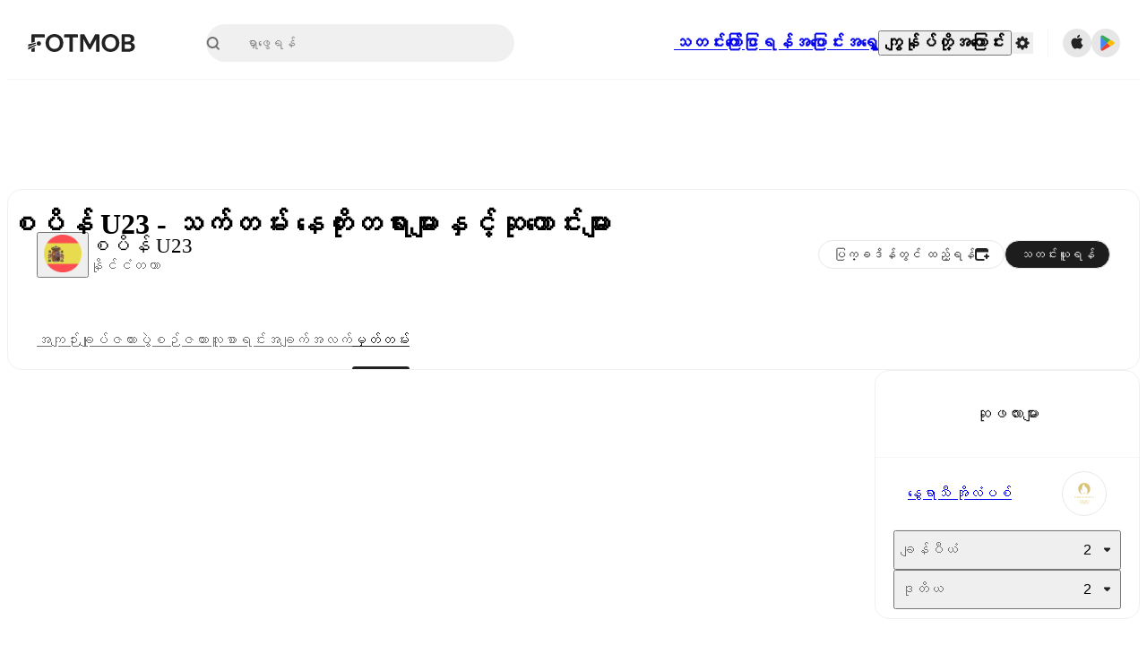

--- FILE ---
content_type: text/html; charset=utf-8
request_url: https://www.fotmob.com/my/teams/307602/history/spain-u23
body_size: 95091
content:
<!DOCTYPE html><html lang="my" dir="ltr"><head><meta name="apple-itunes-app" content="app-id=488575683"/><link rel="alternate" href="android-app://com.mobilefootie.wc2010/http"/><link rel="apple-touch-icon" href="/img/android-icon-192x192.png"/><link rel="manifest" href="/manifest.json"/><link rel="icon" type="image/x-icon" href="/favicon.ico"/><link rel="icon" type="image/png" href="/favicon.png"/><link rel="icon" type="image/png" sizes="96x96" href="/img/favicon-96x96.png"/><link rel="icon" type="image/svg+xml" href="/favicon.svg"/><meta name="apple-mobile-web-app-title" content="FotMob"/><meta name="color-scheme" content="dark light"/><meta name="robots" content="all"/><meta charSet="utf-8"/><meta name="viewport" content="width=device-width, initial-scale=1.0, maximum-scale=5.0"/><meta property="og:site_name" content="FotMob"/><meta property="fb:app_id" content="204905456199565"/><meta property="fb:admins" content="christer.nordvik"/><meta property="article:author" content="https://www.facebook.com/fotmob"/><meta property="article:publisher" content="https://www.facebook.com/fotmob"/><meta name="google-site-verification" content="iAsqa4atH8Kb02MqS9Sc0oZC__7WrvJYU6zYqJqE6Ww"/><link rel="alternate" type="application/atom+xml" title="ထိပ်တန်းသတင်း" href="https://www.fotmob.com/topnews/feed?format=atom"/><link rel="alternate" type="application/rss+xml" title="ထိပ်တန်းသတင်း" href="https://www.fotmob.com/topnews/feed?format=rss"/><link rel="alternate" hrefLang="en" href="https://www.fotmob.com/teams/307602/history/spain-u23"/><link rel="alternate" hrefLang="en-GB" href="https://www.fotmob.com/en-GB/teams/307602/history/spain-u23"/><link rel="alternate" hrefLang="ar" href="https://www.fotmob.com/ar/teams/307602/history/spain-u23"/><link rel="alternate" hrefLang="da" href="https://www.fotmob.com/da/teams/307602/history/spain-u23"/><link rel="alternate" hrefLang="de" href="https://www.fotmob.com/de/teams/307602/history/spain-u23"/><link rel="alternate" hrefLang="el" href="https://www.fotmob.com/el/teams/307602/history/spain-u23"/><link rel="alternate" hrefLang="es" href="https://www.fotmob.com/es/teams/307602/history/spain-u23"/><link rel="alternate" hrefLang="fa" href="https://www.fotmob.com/fa/teams/307602/history/spain-u23"/><link rel="alternate" hrefLang="fi" href="https://www.fotmob.com/fi/teams/307602/history/spain-u23"/><link rel="alternate" hrefLang="fr" href="https://www.fotmob.com/fr/teams/307602/history/spain-u23"/><link rel="alternate" hrefLang="hi" href="https://www.fotmob.com/hi/teams/307602/history/spain-u23"/><link rel="alternate" hrefLang="id" href="https://www.fotmob.com/id/teams/307602/history/spain-u23"/><link rel="alternate" hrefLang="it" href="https://www.fotmob.com/it/teams/307602/history/spain-u23"/><link rel="alternate" hrefLang="ja" href="https://www.fotmob.com/ja/teams/307602/history/spain-u23"/><link rel="alternate" hrefLang="ko" href="https://www.fotmob.com/ko/teams/307602/history/spain-u23"/><link rel="alternate" hrefLang="my" href="https://www.fotmob.com/my/teams/307602/history/spain-u23"/><link rel="alternate" hrefLang="nb" href="https://www.fotmob.com/nb/teams/307602/history/spain-u23"/><link rel="alternate" hrefLang="nl" href="https://www.fotmob.com/nl/teams/307602/history/spain-u23"/><link rel="alternate" hrefLang="pl" href="https://www.fotmob.com/pl/teams/307602/history/spain-u23"/><link rel="alternate" hrefLang="pt-BR" href="https://www.fotmob.com/pt-BR/teams/307602/history/spain-u23"/><link rel="alternate" hrefLang="pt-PT" href="https://www.fotmob.com/pt-PT/teams/307602/history/spain-u23"/><link rel="alternate" hrefLang="ro" href="https://www.fotmob.com/ro/teams/307602/history/spain-u23"/><link rel="alternate" hrefLang="ru" href="https://www.fotmob.com/ru/teams/307602/history/spain-u23"/><link rel="alternate" hrefLang="sv" href="https://www.fotmob.com/sv/teams/307602/history/spain-u23"/><link rel="alternate" hrefLang="sw" href="https://www.fotmob.com/sw/teams/307602/history/spain-u23"/><link rel="alternate" hrefLang="th" href="https://www.fotmob.com/th/teams/307602/history/spain-u23"/><link rel="alternate" hrefLang="tr" href="https://www.fotmob.com/tr/teams/307602/history/spain-u23"/><link rel="alternate" hrefLang="uk" href="https://www.fotmob.com/uk/teams/307602/history/spain-u23"/><link rel="alternate" hrefLang="vi" href="https://www.fotmob.com/vi/teams/307602/history/spain-u23"/><link rel="alternate" hrefLang="zh-Hans" href="https://www.fotmob.com/zh-Hans/teams/307602/history/spain-u23"/><link rel="alternate" hrefLang="x-default" href="https://www.fotmob.com/teams/307602/history/spain-u23"/><link rel="canonical" href="https://www.fotmob.com/my/teams/307602/history/spain-u23"/><title>စပိန် U23 - သက်တမ်း နေတိုးတရားများနှင့်ဆုတောင်းများ</title><meta name="title" content="စပိန် U23 - သက်တမ်း နေတိုးတရားများနှင့်ဆုတောင်းများ"/><meta name="description" content="စပိန် U23ရဲ့ မြေးနီကုဒ်တည်နေရာများ"/><meta property="og:title" content="စပိန် U23 - သက်တမ်း နေတိုးတရားများနှင့်ဆုတောင်းများ"/><meta property="og:description" content="စပိန် U23ရဲ့ မြေးနီကုဒ်တည်နေရာများ"/><meta property="og:type" content="website"/><meta property="og:url" content="https://www.fotmob.com/my/teams/307602/history/spain-u23"/><meta property="og:image" content="https://images.fotmob.com/image_resources/logo/teamlogo/307602.png"/><meta property="og:image:secure_url" content="https://images.fotmob.com/image_resources/logo/teamlogo/307602.png"/><meta property="og:image:url" content="https://images.fotmob.com/image_resources/logo/teamlogo/307602.png"/><meta name="twitter:image" content="https://images.fotmob.com/image_resources/logo/teamlogo/307602.png"/><meta name="twitter:url" content="https://images.fotmob.com/image_resources/logo/teamlogo/307602.png"/><meta property="og:image:width" content="192px"/><meta property="og:image:height" content="192px"/><meta name="twitter:card" content="summary_large_image"/><meta name="twitter:title" content="စပိန် U23 - သက်တမ်း နေတိုးတရားများနှင့်ဆုတောင်းများ"/><meta name="twitter:description" content="စပိန် U23ရဲ့ မြေးနီကုဒ်တည်နေရာများ"/><script type="application/ld+json">{"@context":"https://schema.org","@type":"BreadcrumbList","itemListElement":[{"@type":"ListItem","position":1,"name":"Home","item":"https://www.fotmob.com"},{"@type":"ListItem","position":2,"name":"Summer Olympics","item":"https://www.fotmob.com/leagues/66/overview/summer-olympics"},{"@type":"ListItem","position":3,"name":"Spain U23","item":"https://www.fotmob.com/teams/307602/overview/spain-u23"}]}</script><script type="application/ld+json">{"@context":"https://schema.org","@type":"SportsTeam","name":"Spain U23","sport":"Football/Soccer","gender":"https://schema.org/Male","logo":"https://images.fotmob.com/image_resources/logo/teamlogo/307602.png","url":"https://www.fotmob.com/teams/307602/overview/spain-u23","athlete":[],"location":null,"memberOf":{"@type":"SportsOrganization","name":"Summer Olympics","url":"https://www.fotmob.com/leagues/66/overview/summer-olympics"}}</script><meta name="next-head-count" content="72"/><script>
            window['gtag_enable_tcf_support'] = true;
            window.dataLayer = window.dataLayer || [];

            function gtag(){dataLayer.push(arguments);}

            gtag("consent", "default", {
              ad_user_data: "denied",
              ad_personalization: "denied",
              ad_storage: "denied",
              analytics_storage: "denied",
              wait_for_update: 500,
            });

            var googletag = googletag || {};
            googletag.cmd = googletag.cmd || [];
          </script><meta name="facebook-domain-verification" content="zl0z5wgwj5g4s04a6b66shd41rcv73"/><link rel="preload" href="/_next/static/media/e4af272ccee01ff0-s.p.woff2" as="font" type="font/woff2" crossorigin="anonymous" data-next-font="size-adjust"/><link rel="preload" href="/_next/static/media/ac201f8f53077d02-s.p.woff2" as="font" type="font/woff2" crossorigin="anonymous" data-next-font="size-adjust"/><link rel="preload" href="/_next/static/media/69a3e8519bc48631-s.p.woff2" as="font" type="font/woff2" crossorigin="anonymous" data-next-font="size-adjust"/><link rel="preload" href="/_next/static/media/eafd199e46aeca6e-s.p.woff2" as="font" type="font/woff2" crossorigin="anonymous" data-next-font="size-adjust"/><link rel="preload" href="/_next/static/css/711811399cf11a07.css" as="style"/><link rel="stylesheet" href="/_next/static/css/711811399cf11a07.css" data-n-g=""/><link rel="preload" href="/_next/static/css/303db8ae89685fdc.css" as="style"/><link rel="stylesheet" href="/_next/static/css/303db8ae89685fdc.css"/><link rel="preload" href="/_next/static/css/4092cb3d8001a731.css" as="style"/><link rel="stylesheet" href="/_next/static/css/4092cb3d8001a731.css"/><noscript data-n-css=""></noscript><script defer="" nomodule="" src="/_next/static/chunks/polyfills-42372ed130431b0a.js"></script><script defer="" src="/_next/static/chunks/58744-74456536eab45a6a.js"></script><script defer="" src="/_next/static/chunks/31412-2efa5582499a17c8.js"></script><script defer="" src="/_next/static/chunks/87851-a503379a20ecc53e.js"></script><script defer="" src="/_next/static/chunks/46953-e4fa687df8048cff.js"></script><script defer="" src="/_next/static/chunks/8745-b432133bf869e2cf.js"></script><script defer="" src="/_next/static/chunks/56447-9844a8b5ff496560.js"></script><script defer="" src="/_next/static/chunks/45625-1816970845cddae5.js"></script><script defer="" src="/_next/static/chunks/29721-c5bfdefd62731724.js"></script><script defer="" src="/_next/static/chunks/36546.cbfb9a4a4eed49ac.js"></script><script defer="" src="/_next/static/chunks/34391-e9c46fbeb98dd782.js"></script><script defer="" src="/_next/static/chunks/99958.7faff3569db818b2.js"></script><script defer="" src="/_next/static/chunks/5436-30c46b0cf0a30b60.js"></script><script defer="" src="/_next/static/chunks/3490-f656bef9e327f968.js"></script><script defer="" src="/_next/static/chunks/72989-6394257f69af47f9.js"></script><script defer="" src="/_next/static/chunks/4938-81eaf92e96310982.js"></script><script defer="" src="/_next/static/chunks/30362-32fe799aba81fabf.js"></script><script defer="" src="/_next/static/chunks/34564-4ab18874cbf6a4b6.js"></script><script defer="" src="/_next/static/chunks/92175.eab02cb3dcda7292.js"></script><script defer="" src="/_next/static/chunks/38000.7a4cb891d0ab98d1.js"></script><script defer="" src="/_next/static/chunks/1287.bd0829f399b32f31.js"></script><script defer="" src="/_next/static/chunks/12575.6d899e14e6ad22a4.js"></script><script defer="" src="/_next/static/chunks/68227.f1ac231f1e9bb72a.js"></script><script defer="" src="/_next/static/chunks/23959-35856cdbc5339833.js"></script><script defer="" src="/_next/static/chunks/95585-72e02d94bec3a5f9.js"></script><script defer="" src="/_next/static/chunks/85017-d2bc567aeca07bb6.js"></script><script defer="" src="/_next/static/chunks/99031.a40e9b9bc10f3cb7.js"></script><script defer="" src="/_next/static/chunks/50187-81504ddd390cc1f4.js"></script><script defer="" src="/_next/static/chunks/20898.a6089eca728c0641.js"></script><script defer="" src="/_next/static/chunks/26843.79348a954eb1b9af.js"></script><script defer="" src="/_next/static/chunks/65313-c1569e93b92a65ba.js"></script><script defer="" src="/_next/static/chunks/82006.1faa79a69c6eab29.js"></script><script defer="" src="/_next/static/chunks/20239.489ead26fb9813e8.js"></script><script defer="" src="/_next/static/chunks/66962.df29c8c0e9d9b481.js"></script><script src="/_next/static/chunks/webpack-8ddd31496ef6ea09.js" defer=""></script><script src="/_next/static/chunks/framework-a7b6862a2a708c2d.js" defer=""></script><script src="/_next/static/chunks/main-6d24b7cc2d5e97f6.js" defer=""></script><script src="/_next/static/chunks/pages/_app-422bd3e21242f6df.js" defer=""></script><script src="/_next/static/chunks/43788-43ffce02936368cc.js" defer=""></script><script src="/_next/static/chunks/89502-629c72e569667083.js" defer=""></script><script src="/_next/static/chunks/pages/%5Blng%5D/teams/%5Bid%5D/%5Btab%5D/%5B%5B...slug%5D%5D-a925bc90e4c2bc4e.js" defer=""></script><script src="/_next/static/xPK7YUlGQ0nSpXoyAfzXq/_buildManifest.js" defer=""></script><script src="/_next/static/xPK7YUlGQ0nSpXoyAfzXq/_ssgManifest.js" defer=""></script><style id="__jsx-2214183819">:root{--font-inter:'__Inter_f367f3', '__Inter_Fallback_f367f3', sans-serif;--font-walsheim:'__walsheim_e6bd29', '__walsheim_Fallback_e6bd29', sans-serif}</style></head><body class="font-default antialiased"><div id="__next"><script type="text/javascript" src="/theme.js"></script><style data-emotion="css-global 1301d66">.theme-light{--GlobalColorScheme-BoxShadow:0 10px 40px 0 rgba(0, 0, 0, 0.2);--GlobalColorScheme-SelectionColor:rgba(204, 204, 204, 1);--GlobalColorScheme-InsightTextColor:rgba(70, 70, 70, 1.0);--GlobalColorScheme-Divider:1px solid rgba(245, 245, 245, 1.0);--GlobalColorScheme-IconColor:rgba(34, 34, 34, 1.0);--GlobalColorScheme-IconDisabledColor:rgba(204, 204, 204, 1);--GlobalColorScheme-Button-color:rgba(34, 34, 34, 1.0);--GlobalColorScheme-Button-colorActive:rgba(255, 255, 255, 1.0);--GlobalColorScheme-Button-background:rgba(255, 255, 255, 1.0);--GlobalColorScheme-Button-backgroundActive:rgba(34, 34, 34, 1.0);--GlobalColorScheme-Button-backgroundHover:rgba(234, 234, 234, 1.0);--GlobalColorScheme-Button-border:solid 1px rgba(232, 232, 232, 1.0);--GlobalColorScheme-Carousel-dotActive:rgba(0, 152 , 95, 1.0);--GlobalColorScheme-Carousel-dotInactive:rgba(34, 34, 34, 1.0);--GlobalColorScheme-Carousel-dotOpacity:0.2;--GlobalColorScheme-Carousel-dotHoverOpacity:0.7;--GlobalColorScheme-ThemeColor:rgba(0, 152 , 95, 1.0);--GlobalColorScheme-Logo-color:rgba(34, 34, 34, 1.0);--GlobalColorScheme-Skeleton-baseColor:rgba(255, 255, 255, 1.0);--GlobalColorScheme-Skeleton-highlightColor:rgba(245, 245, 245, 1.0);--GlobalColorScheme-Skeleton-elementBaseColor:rgba(214, 214, 214, 1);--GlobalColorScheme-Skeleton-elementHighlightColor:rgba(255, 255, 255, 1.0);--GlobalColorScheme-Skeleton-newsCoverImage:rgba(232, 232, 232, 1.0);--GlobalColorScheme-Skeleton-newsCoverText:rgba(240, 240, 240, 1.0);--GlobalColorScheme-Hamburger-color:rgba(51, 51, 51, 1.0);--GlobalColorScheme-ChevronSvg-leaguesDropdown:rgba(51, 51, 51, 1.0);--GlobalColorScheme-ChevronSvg-datepickerDropdown:rgba(0, 152 , 95, 1.0);--GlobalColorScheme-ChevronSvg-datepickerRightLeft:rgba(34, 34, 34, 1.0);--GlobalColorScheme-SearchSvg-color:rgba(51, 51, 51, 1.0);--GlobalColorScheme-UserIconFallbackSvg-color:rgba(51, 51, 51, 1.0);--GlobalColorScheme-TrendingSvg-color:rgba(51, 51, 51, 1.0);--GlobalColorScheme-SocialItem-color:rgba(51, 51, 51, 1.0);--GlobalColorScheme-PlayerPositionPitchSvg-lineColor:rgba(239, 239, 239, 1.0);--GlobalColorScheme-PlayerPositionPitchSvg-pitchColor:rgba(255, 255, 255, 1.0);--GlobalColorScheme-PlayerPositionPitchSvg-badgeTextColor:rgba(255, 255, 255, 1.0);--GlobalColorScheme-PlayerPositionPitchSvg-badgeBackgroundColor:rgba(51, 51, 51, 1.0);--GlobalColorScheme-ArrowBackSvg-color:rgba(51, 51, 51, 1.0);--GlobalColorScheme-DefaultColor-white:rgba(255, 255, 255, 1.0);--GlobalColorScheme-DefaultColor-black:rgba(34, 34, 34, 1.0);--GlobalColorScheme-DefaultColor-green:rgba(0, 152 , 95, 1.0);--GlobalColorScheme-DefaultColor-lightgreen:rgba(178, 222, 206, 1.0);--GlobalColorScheme-DefaultColor-grey:rgba(131, 131, 131, 1.0);--GlobalColorScheme-DefaultColor-lightGrey:rgba(152, 152, 152, 1.0);--GlobalColorScheme-DefaultColor-lightDarkGrey:rgba(113, 113, 113, 1.0);--GlobalColorScheme-DefaultColor-lightBlue:rgba(14, 135, 224, 1.0);--GlobalColorScheme-DefaultColor-darkGray:rgba(51, 51, 51, 1.0);--GlobalColorScheme-DefaultColor-whiteOrBlack:rgba(34, 34, 34, 1.0);--GlobalColorScheme-DefaultColor-blackOrWhite:rgba(255, 255, 255, 1.0);--GlobalColorScheme-DefaultColor-win:rgba(0, 152 , 95, 1.0);--GlobalColorScheme-DefaultColor-lose:rgba(221, 54, 54, 1.0);--GlobalColorScheme-DefaultColor-draw:rgba(89, 100, 112, 1);--GlobalColorScheme-DefaultColor-white80:rgba(255, 255, 255, 0.8);--GlobalColorScheme-Text-textDefault:rgba(34, 34, 34, 1.0);--GlobalColorScheme-Text-secondaryText:rgba(159, 159, 159, 1.0);--GlobalColorScheme-Text-secondaryText2:rgba(113, 113, 113, 1.0);--GlobalColorScheme-Text-secondaryText3:rgba(56, 56, 56, 1.0);--GlobalColorScheme-Text-secondaryText4:rgba(70, 70, 70, 1.0);--GlobalColorScheme-Text-secondaryText5:rgba(56, 56, 56, 1.0);--GlobalColorScheme-Text-lighterTextDefault:rgba(152, 152, 152, 1.0);--GlobalColorScheme-Text-textSuccess:rgba(0, 152 , 95, 1.0);--GlobalColorScheme-Text-textWarning:rgba(221, 54, 54, 1.0);--GlobalColorScheme-Text-darkText1:rgba(131, 131, 131, 1.0);--GlobalColorScheme-Text-link:rgba(0, 178, 133, 1.0);--GlobalColorScheme-Text-lightText:rgba(178, 178, 178, 1.0);--GlobalColorScheme-Background-background0:rgba(255, 255, 255, 1.0);--GlobalColorScheme-Background-background1:rgba(250, 250, 250, 1.0);--GlobalColorScheme-Background-background2:rgba(245, 245, 245, 1.0);--GlobalColorScheme-Background-background3:rgba(242, 244, 247, 1.0);--GlobalColorScheme-Background-background4:rgba(240, 240, 240, 1.0);--GlobalColorScheme-Background-background5:rgba(240, 240, 240, 1.0);--GlobalColorScheme-Background-background6:rgba(242, 244, 247, 1.0);--GlobalColorScheme-Background-main:rgba(250, 250, 250, 1.0);--GlobalColorScheme-Background-card:rgba(255, 255, 255, 1.0);--GlobalColorScheme-Background-cardSecondary:rgba(255, 255, 255, 1.0);--GlobalColorScheme-Background-cardHover:rgba(245, 245, 245, 1.0);--GlobalColorScheme-Background-placeholder:rgba(232, 232, 232, 1.0);--GlobalColorScheme-Background-placeholder2:rgba(250, 250, 250, 1.0);--GlobalColorScheme-Background-dialog:rgba(255, 255, 255, 1.0);--GlobalColorScheme-Border-borderColor1:rgba(250, 250, 250, 1.0);--GlobalColorScheme-Border-borderColor2:rgba(232, 232, 232, 1.0);--GlobalColorScheme-Border-borderColor3:rgba(223, 223, 223, 1.0);--GlobalColorScheme-Border-borderColor4:rgba(245, 245, 245, 1.0);--GlobalColorScheme-Border-borderColor5:rgba(222, 222, 222, 1.0);--GlobalColorScheme-Border-borderColor6:rgba(222, 222, 222, 1.0);--GlobalColorScheme-Border-cardBorder:solid 1px rgba(240, 240, 240, 1.0);--GlobalColorScheme-Border-dividerColor:rgba(245, 245, 245, 1.0);--GlobalColorScheme-Border-livetickerStatItemBorder:rgba(240, 240, 240, 1.0);--GlobalColorScheme-Tile-tileBg0:rgba(249, 249, 250, 1.0);--GlobalColorScheme-Tile-tileBg1:rgba(238, 238, 238, 1.0);--GlobalColorScheme-Tile-tileBg2:rgba(242, 244, 247, 1.0);--GlobalColorScheme-Hover-linkHover:rgba(0, 152 , 95, 1.0);--GlobalColorScheme-Tooltip-background:rgba(51, 51, 51, 1.0);--GlobalColorScheme-Tooltip-text:rgba(255, 255, 255, 1.0);--GlobalColorScheme-DividerColor:rgba(245, 245, 245, 1.0);--GlobalColorScheme-SegmentedControl-background:rgba(232, 232, 232, 1.0);--GlobalColorScheme-SegmentedControl-activeBackground:rgba(255, 255, 255, 1.0);--GlobalColorScheme-SegmentedControl-activeText:rgba(0, 152 , 95, 1.0);--GlobalColorScheme-SegmentedControl-inactiveText:rgba(34, 34, 34, 1.0);--GlobalColorScheme-ContinueInAppPopup-background:rgba(255, 255, 255, 1.0);--GlobalColorScheme-ContinueInAppPopup-titleText:rgba(34, 34, 34, 1.0);--GlobalColorScheme-ContinueInAppPopup-descriptionText:rgba(70, 70, 70, 1.0);--GlobalColorScheme-ContinueInAppPopup-primaryButtonBackground:rgba(0, 152 , 95, 1.0);--GlobalColorScheme-ContinueInAppPopup-secondaryButtonText:rgba(113, 113, 113, 1.0);--GlobalColorScheme-MarketValueGraph-HeaderDivider:rgba(234, 234, 234, 1.0);--GlobalColorScheme-MarketValueGraph-chartBackground:rgba(245, 245, 245, 1.0);--GlobalColorScheme-MarketValueGraph-chartDash:rgba(222, 222, 222, 1.0);--GlobalColorScheme-MarketValueGraph-cursorLine:rgba(141, 148, 153, 1.0);--GlobalColorScheme-MarketValueGraph-mobileGraphBorderLine:rgba(222, 222, 222, 1.0);--GlobalColorScheme-MarketValueGraph-tooltipBackground:rgba(255, 255, 255, 1.0);--GlobalColorScheme-MarketValueGraph-tooltipBorder:rgba(222, 222, 222, 1.0);--Follow-FollowButton-border:1px solid rgba(232, 232, 232, 1.0);--Follow-FollowButton-background:rgba(29, 29, 29, 1.0);--Follow-FollowButton-text:rgba(255, 255, 255, 1.0);--Follow-FollowButton-backgroundHover:rgba(51, 51, 51, 1.0);--Follow-FollowButton-backgroundPressed:rgba(70, 70, 70, 1.0);--Follow-FollowingButton-border:1px solid rgba(232, 232, 232, 1.0);--Follow-FollowingButton-text:rgba(34, 34, 34, 1.0);--Follow-FollowingButton-background:transparent;--Follow-FollowingButton-backgroundHover:rgba(245, 245, 245, 1.0);--Follow-FollowingButton-backgroundPressed:rgba(232, 232, 232, 1.0);--Follow-FollowButtonTransparent-border:1px solid transparent;--Follow-FollowButtonTransparent-text:black;--Follow-FollowButtonTransparent-background:rgba(255, 255, 255, 1.0);--Follow-FollowButtonTransparent-backgroundHover:rgba(222, 222, 222, 1.0);--Follow-FollowButtonTransparent-backgroundPressed:rgba(204, 204, 204, 1);--Follow-FollowingButtonTransparent-border:1px solid rgba(255, 255, 255, 1.0);--Follow-FollowingButtonTransparent-text:rgba(255, 255, 255, 1.0);--Follow-FollowingButtonTransparent-background:transparent;--Follow-FollowingButtonTransparent-backgroundHover:rgba(255, 255, 255, 0.1);--Follow-FollowingButtonTransparent-backgroundPressed:rgba(255, 255, 255, 0.2);--Follow-FollowingInternalBorder:1px solid rgba(232, 232, 232, 1.0);--Follow-FollowingInternalTransparentBorder:1px solid rgba(255, 255, 255, 1.0);--Follow-FollowingDropdown-background:rgba(255, 255, 255, 1.0);--Follow-FollowingDropdown-backgroundHover:rgba(245, 245, 245, 1.0);--Follow-FollowStar-icon-default:rgba(159, 159, 159, 1.0);--Follow-FollowStar-icon-hover:rgba(255, 255, 255, 1.0);--Follow-FollowStar-icon-active:rgba(255, 255, 255, 1.0);--Follow-FollowStar-icon-selected:rgba(204, 204, 204, 1);--Follow-FollowStar-background-default:rgba(240, 240, 240, 1.0);--Follow-FollowStar-background-hover:rgba(113, 113, 113, 1.0);--Follow-FollowStar-background-active:rgba(70, 70, 70, 1.0);--Follow-FollowStar-background-selected:rgba(255, 255, 255, 1.0);--Follow-FollowStar-border-default:rgba(222, 222, 222, 1.0);--Follow-FollowStar-border-hover:rgba(113, 113, 113, 1.0);--Follow-FollowStar-border-active:rgba(70, 70, 70, 1.0);--Follow-FollowStar-border-selected:rgba(222, 222, 222, 1.0);--TLHeader-buttonBackground:rgba(255, 255, 255, 1.0);--TLHeader-buttonHoverBackground:rgba(245, 245, 245, 1.0);--TLHeader-buttonColor:rgba(34, 34, 34, 1.0);--TLHeader-buttonHoverColor:rgba(34, 34, 34, 1.0);--TLHeader-buttonBorder:1px solid rgba(232, 232, 232, 1.0);--TLIcon-border:1px solid rgba(232, 232, 232, 1.0);--TLIcon-background:rgba(255, 255, 255, 1.0);--PlayerIcon-background:rgba(240, 240, 240, 1.0);--SyncCalendar-buttonBackground:rgba(0, 152 , 95, 1.0);--SyncCalendar-buttonColor:rgba(255, 255, 255, 1.0);--ThemeToggle-ToggleTrack-background:rgba(142, 142, 142, 1.0);--ThemeToggle-ToggleThumb-background:rgba(255, 255, 255, 1.0);--Squad-background:rgba(255, 255, 255, 1.0);--Squad-border:rgba(245, 245, 245, 1.0);--Squad-playerIconBackground:rgba(245, 245, 245, 1.0);--FtContainer-border:1px solid rgba(234, 234, 234, 1.0);--MainHeader-background:rgba(255, 255, 255, 1.0);--MainHeader-bottomBorder:rgba(245, 245, 245, 1.0);--MainHeader-aboutUsDropdownDividerColor:rgba(245, 245, 245, 1.0);--MainHeader-SearchBox-searchIconColor:rgba(113, 113, 113, 1.0);--MainHeader-SearchBox-searchIconFocusColor:rgba(51, 51, 51, 1.0);--MainHeader-SearchBox-searchBackground:rgba(240, 240, 240, 1.0);--MainHeader-SearchBox-searchPlaceholderText:rgba(113, 113, 113, 1.0);--MainHeader-SearchBox-searchResultHoverBackground:rgba(240, 240, 240, 1.0);--MainHeader-SearchBox-popularSearchButtonBackground:rgba(237, 237, 237, 1.0);--MainHeader-SettingsDropdown-background:rgba(255, 255, 255, 1.0);--MainHeader-SettingsDropdown-backgroundActive:rgba(232, 232, 232, 1.0);--MainHeader-SettingsDropdown-iconColor:rgba(159, 159, 159, 1.0);--MainHeader-SettingsDropdown-iconHoverColor:rgba(34, 34, 34, 1.0);--MainHeader-SettingsDropdown-iconActiveColor:rgba(34, 34, 34, 1.0);--MainHeader-SettingsDropdown-boxShadowMobile:0px 1px 11px rgba(0, 0, 0, 0.15);--MFColorScheme-statDescriptionColor:rgba(80, 80, 80, 1.0);--MFColorScheme-teamLostOnPenaltiesColor:rgba(159, 159, 159, 1.0);--MFColorScheme-OddsPoll-background:rgba(255, 255, 255, 1.0);--MFColorScheme-OddsPoll-userVoteColor:rgba(0, 152 , 95, 1.0);--MFColorScheme-OddsPoll-buttonBorder:1px solid rgba(232, 232, 232, 1.0);--MFColorScheme-OddsPoll-buttonTextColor:rgba(113, 113, 113, 1.0);--MFColorScheme-OddsPoll-buttonHover-text:rgba(255, 255, 255, 1.0);--MFColorScheme-OddsPoll-buttonHover-background:rgba(0, 152 , 95, 1.0);--MFColorScheme-OddsPoll-pollbarBackground:rgba(234, 234, 234, 1.0);--MFColorScheme-OddsPoll-pollbarBackgroundWinner:rgba(0, 152, 95, 0.3);--MFColorScheme-OddsPoll-pollbarColor:rgba(113, 113, 113, 1.0);--MFColorScheme-OddsPoll-textColor:rgba(51, 51, 51, 1.0);--MFColorScheme-Odds-coeffBackground:rgba(237, 237, 237, 1.0);--MFColorScheme-Odds-inactiveText:rgba(113, 113, 113, 1.0);--MFColorScheme-Odds-marketTitle:rgba(74, 74, 74, 1.0);--MFColorScheme-OddsWebView-backgroundiOS:rgba(240, 240, 240, 1.0);--MFColorScheme-OddsWebView-backgroundAndroid:rgba(234, 234, 234, 1.0);--MFColorScheme-OddsWebView-marketName:rgba(51, 51, 51, 1.0);--MFColorScheme-OddsWebView-coeffBackgroundiOS:rgba(235, 244, 241, 1.0);--MFColorScheme-OddsWebView-coeffBackgroundAndroid:rgba(235, 244, 241, 1.0);--MFColorScheme-OddsWebView-coeffText:rgba(0, 152 , 95, 1.0);--MFColorScheme-OddsWebView-betChoiceName:rgba(113, 113, 113, 1.0);--MFColorScheme-OddsWebView-border:rgba(245, 245, 245, 0.7);--MFColorScheme-OddsWebView-playButton:rgba(0, 152 , 95, 1.0);--MFColorScheme-OddsWebView-playButtonText:rgba(255, 255, 255, 1.0);--MFColorScheme-OddsWebView-CouponBuilder-dateHeader:rgba(113, 113, 113, 1.0);--MFColorScheme-OddsWebView-CouponBuilder-selectedTeamIconFill:rgba(240, 240, 240, 1.0);--MFColorScheme-OddsWebView-CouponBuilder-selectedOddsButtonFill:rgba(222, 222, 222, 1.0);--MFColorScheme-OddsWebView-CouponBuilder-selectedOddsButtonText:rgba(51, 51, 51, 1.0);--MFColorScheme-OddsWebView-CouponBuilder-teamBorder:rgba(232, 232, 232, 1.0);--MFColorScheme-OddsWebView-CouponBuilder-matchTime:rgba(113, 113, 113, 1.0);--MFColorScheme-OddsWebView-CouponBuilder-drawerBackground:rgba(255, 255, 255, 1.0);--MFColorScheme-OddsWebView-CouponBuilder-drawerBorder:rgba(232, 232, 232, 1.0);--MFColorScheme-OddsWebView-CouponBuilder-playNowButtonText:rgba(255, 255, 255, 1.0);--MFColorScheme-OddsWebView-SegmentConrol-background:rgba(222, 222, 222, 1.0);--MFColorScheme-OddsWebView-SegmentConrol-highlightColor:rgba(255, 255, 255, 1.0);--MFColorScheme-Stadium-capacityPercentageBarBackground:rgba(232, 232, 232, 1.0);--MFColorScheme-Weather-rainText:rgba(70, 70, 70, 1.0);--MFColorScheme-Weather-sun:rgba(255, 206, 44, 1);--MFColorScheme-Weather-sunWhenThundering:rgba(240, 128, 34, 1.0);--MFColorScheme-Weather-bolt:rgba(255, 206, 44, 1);--MFColorScheme-Weather-cloud:rgba(222, 222, 222, 1.0);--MFColorScheme-Weather-rain:rgba(30, 136, 229, 1.0);--MFColorScheme-Weather-snow:rgba(204, 204, 204, 1);--MFColorScheme-Weather-moon:rgba(232, 232, 232, 1.0);--MFColorScheme-Weather-fog:rgba(222, 222, 222, 1.0);--MFColorScheme-LTCFilter-containerBackground:rgba(142, 142, 142, 1.0);--MFColorScheme-LTCFilter-backgroundChecked:rgba(0, 152 , 95, 1.0);--MFColorScheme-LTCFilter-backgroundUnChecked:rgba(142, 142, 142, 1.0);--MFColorScheme-LTCFilter-textColor:rgba(113, 113, 113, 1.0);--MFColorScheme-Shotmap-pitchBackground:rgba(250, 250, 250, 1.0);--MFColorScheme-Shotmap-goalLine:rgba(185, 185, 185, 1.0);--MFColorScheme-Shotmap-pitchLines:rgba(221, 221, 221, 1.0);--MFColorScheme-Shotmap-border:rgba(232, 232, 232, 1.0);--MFColorScheme-Shotmap-statText:rgba(51, 51, 51, 1.0);--MFColorScheme-Shotmap-ballPattern:rgba(51, 51, 51, 1.0);--MFColorScheme-Shotmap-Fullscreen-shotmapInfoBorder:solid 1px rgba(232, 232, 232, 1.0);--MFColorScheme-Shotmap-Fullscreen-statTitleColor:rgba(113, 113, 113, 1.0);--MFColorScheme-Shotmap-Fullscreen-browseButtonBorder:1px solid rgba(229, 229, 229, 1.0);--MFColorScheme-Shotmap-Fullscreen-browseButtonBackground:none;--MFColorScheme-RoundMatches-hoverColor:rgba(237, 237, 237, 1.0);--MFColorScheme-RoundMatches-highlightColor:rgba(237, 237, 237, 1.0);--MFFullscreenColorScheme-penaltyDivider:1px solid rgba(232, 232, 232, 1.0);--MFFullscreenColorScheme-headerBoxShadow:rgba(0, 0, 0, 0.07);--MFFullscreenColorScheme-eventIconColor:rgba(51, 51, 51, 1.0);--MFFullscreenColorScheme-eventIconBackground:rgba(255, 255, 255, 1.0);--MFFullscreenColorScheme-eventIconOutline:rgba(214, 214, 214, 1);--MFFullscreenColorScheme-badgeContainerOutline:1px solid rgba(232, 232, 232, 1.0);--MFFullscreenColorScheme-headerIconColor:rgba(113, 113, 113, 1.0);--MFFullscreenColorScheme-headerEventsColor:rgba(113, 113, 113, 1.0);--MFFullscreenColorScheme-seasonTopScores-name:rgba(92, 92, 92, 1.0);--MFFullscreenColorScheme-seasonTopScores-stat:rgba(113, 113, 113, 1.0);--MFFullscreenColorScheme-pitch:rgba(1, 147, 92, 1.0);--MFFullscreenColorScheme-pitchLines:rgba(13, 159, 104, 1.0);--MFFullscreenColorScheme-pitchPossible:rgba(89, 100, 112, 1);--MFFullscreenColorScheme-pitchLinesPossible:rgba(102, 112, 123, 1);--MFFullscreenColorScheme-lineupPlayerSubOutTextColor:rgba(255, 255, 255, 1.0);--MFFullscreenColorScheme-playerIconBackground:rgba(255, 255, 255, 1.0);--MFFullscreenColorScheme-subIconBackground:rgba(237, 237, 237, 1.0);--MFFullscreenColorScheme-audioToggleBackground:rgba(204, 204, 204, 1);--MFFullscreenColorScheme-audioToggleBackgroundChecked:rgba(0, 152 , 95, 1.0);--MFFullscreenColorScheme-iconColor:rgba(113, 113, 113, 1.0);--MFFullscreenColorScheme-Events-HalfTimeCircle-left:rgba(213,213,213,1.0);--MFFullscreenColorScheme-Events-HalfTimeCircle-right:rgba(51, 51, 51, 1.0);--MFFullscreenColorScheme-Odds-coeffBackground:rgba(237, 237, 237, 1.0);--MFFullscreenColorScheme-Odds-inactiveText:rgba(113, 113, 113, 1.0);--MFFullscreenColorScheme-Odds-secondaryTextButton:rgba(255, 255, 255, 0.6);--MFFullscreenColorScheme-Odds-secondaryTextButtonHover:rgba(255, 255, 255, 0.6);--MFFullscreenColorScheme-lineupHeaderTextBackground:rgba(240, 240, 240, 1.0);--MFFullscreenColorScheme-topPlayersBorder:rgba(237, 237, 237, 1.0);--MFFullscreenColorScheme-topPlayersBackground:transparent;--MFFullscreenColorScheme-topPlayerName:rgba(92, 92, 92, 1.0);--MFFullscreenColorScheme-insightBackground:rgba(245, 245, 245, 1.0);--MFFullscreenColorScheme-SpeechBubbleNoEvents:rgba(230, 230, 230, 1.0);--MFFullscreenColorScheme-SpeechBubbleNoEventsFill1:rgba(214, 214, 214, 1);--MFFullscreenColorScheme-SpeechBubbleNoEventsFill2:rgba(196, 196, 196, 1);--MFFullscreenColorScheme-playerStatsTableHoverBackground:rgba(250, 250, 250, 1.0);--MFFullscreenColorScheme-headerSecondaryTextColor:rgba(159, 159, 159, 1.0);--LeaguesDropdown-navTextSecondary:rgba(152, 152, 152, 1.0);--LeaguesDropdown-navTextSelected:rgba(0, 152 , 95, 1.0);--LeaguesDropdown-navButtonSelectedText:rgba(255, 255, 255, 1.0);--LeaguesDropdown-navButtonSelectedBg:rgba(0, 152 , 95, 1.0);--LeaguesDropdown-navButtonText:rgba(152, 152, 152, 1.0);--LeaguesDropdown-navButtonBg:rgba(255, 255, 255, 1.0);--LeaguesDropdown-hover:rgba(255, 255, 255, 1.0);--Lineup-teamHeaderBackground:rgba(13, 159, 104, 1.0);--Lineup-shirtNumber:rgba(255, 255, 255, 0.8);--Lineup-possibleLineupHeader:rgba(227, 227, 227, 1.0);--Lineup-FantasyButtonBackground:rgba(4, 136, 86, 1.0);--Lineup-FantasyButtonTextColor:rgba(255, 255, 255, 1.0);--Lineup-PlayerIconBackground:rgba(217, 217, 217, 1.0);--Lineup-ProbableLineupPitchBackground:rgba(89, 100, 112, 1.0);--Lineup-ProbableLineupPitchLines:rgba(109, 119, 130, 1.0);--Lineup-ProbableLineupHeaderColor:rgba(48, 62, 77, 1.0);--Lineup-ProbableLineupShirtAndFormationColor:rgba(178, 222, 206, 1.0);--Lineup-goalStroke:rgba(34, 34, 34, 1.0);--Lineup-captainBackground:rgba(255, 255, 255, 1.0);--Lineup-captainText:rgba(70, 70, 70, 1.0);--Lineup-benchSubInText:rgba(0, 152 , 95, 1.0);--Lineup-seasonStatFilterBorder:1px solid rgba(13, 159, 104, 1.0);--Lineup-seasonStatBorderFilterPossible:1px solid rgba(102, 112, 123, 1);--Lineup-ageFilterBackground:rgba(250, 250, 250, 1.0);--Lineup-ageFilterBorder:1px solid rgba(232, 232, 232, 1.0);--Lineup-lastMatchBadgeBackground:rgba(255, 255, 255, 0.1);--Lineup-lastMatchBadgeBackgroundHover:rgba(255, 255, 255, 0.2);--PlayerRating-blue:rgba(20, 160, 255, 1.0);--PlayerRating-green:rgba(51, 199, 113, 1.0);--PlayerRating-orange:rgba(240, 128, 34, 1.0);--PlayerRating-red:rgba(221, 54, 54, 1.0);--PlayerRating-textColor:rgba(255, 255, 255, 1.0);--PlayerPageColorScheme-tabColor:rgba(51, 51, 51, 1.0);--PlayerPageColorScheme-matchDate:rgba(113, 113, 113, 1.0);--PlayerPageColorScheme-infoBoxBorderColor:rgba(245, 245, 245, 1.0);--PlayerPageColorScheme-statTitleColor:rgba(152, 152, 152, 1.0);--PlayerPageColorScheme-legendDescriptionColor:rgba(152, 152, 152, 1.0);--PlayerPageColorScheme-careerFootNoteColor:rgba(152, 152, 152, 1.0);--PlayerPageColorScheme-tabBackgroundColor:rgba(242, 244, 247, 1.0);--PlayerPageColorScheme-tabTextColor:rgba(152, 152, 152, 1.0);--PlayerPageColorScheme-tableCareerSeasonItemColor:rgba(74, 74, 74, 1.0);--PlayerPageColorScheme-pitchBackground:rgba(239, 239, 239, 1);--PlayerPageColorScheme-pitchLines:rgba(250, 250, 250, 1);--PlayerPageColorScheme-playerHeaderBorder:2px solid transparent;--PlayerPageColorScheme-matchStatsTable-dateTextColor:rgba(113, 113, 113, 1.0);--PlayerPageColorScheme-matchStatsTable-teamNameColor:rgba(51, 51, 51, 1.0);--PlayerPageColorScheme-matchStatsTable-resultTextColor:rgba(113, 113, 113, 1.0);--PlayerPageColorScheme-matchStatsTable-statsDataColor:rgba(56, 56, 56, 1.0);--PlayerPageColorScheme-matchStatsList-background:rgba(245, 245, 245, 1.0);--PlayerPageColorScheme-matchStatsList-benchIcon:rgba(113, 113, 113, 1.0);--PlayerPageColorScheme-matchStatsList-benchBorder:rgba(232, 232, 232, 1.0);--PlayerPageColorScheme-trophies-seasonsWonTextColor:rgba(74, 74, 74, 1.0);--PlayerPageColorScheme-trophies-leagueTextColor:rgba(74, 74, 74, 1.0);--PlayerPageColorScheme-trophies-seasonTextColor:rgba(113, 113, 113, 1.0);--PlayerPageColorScheme-trophies-border:1px solid rgba(240, 240, 240, 1.0);--PlayerPageColorScheme-trophies-background:rgba(250, 250, 250, 1.0);--PlayerPageColorScheme-traits-graphLineColor:rgba(232, 232, 232, 1.0);--PlayerPageColorScheme-traits-closeButtonHoverColor:rgba(34, 34, 34, 1.0);--PlayerPageColorScheme-traits-closeButtonHoverBackground:rgba(222, 222, 222, 1.0);--PlayerPageColorScheme-coachWinPercentage-background:rgba(245, 245, 245, 1.0);--PlayerPageColorScheme-coachWinPercentage-backgroundHover:rgba(232, 232, 232, 1.0);--PlayerPageColorScheme-coachWinPercentage-pointsBackground:rgba(255, 255, 255, 1.0);--PlayerPageColorScheme-coachWinPercentage-lineColor:rgba(232, 232, 232, 1.0);--PlayerPageColorScheme-coachWinPercentage-lineHoverColor:rgba(222, 222, 222, 1.0);--PlayerPageColorScheme-coachWinPercentage-tooltipTeamNameColor:rgba(51, 51, 51, 1.0);--PlayerPageColorScheme-coachWinPercentage-tooltipDateTextColor:rgba(113, 113, 113, 1.0);--PlayerPageColorScheme-coachWinPercentage-tooltipBorder:1px solid rgba(232, 232, 232, 1.0);--PlayerPageColorScheme-coachWinPercentage-tooltipBackground:rgba(255, 255, 255, 1.0);--PlayerPageColorScheme-coachCareerRecord-barBackground:rgba(222, 222, 222, 1.0);--PlayerPageColorScheme-detailedStats-percentileRankBackground:rgba(222, 222, 222, 1.0);--PlayerPageColorScheme-detailedStats-filterButtonBackground:transparent;--PlayerPageColorScheme-detailedStats-filterButtonText:rgba(113, 113, 113, 1.0);--PlayerPageColorScheme-detailedStats-filterButtonBorder:1px solid rgba(232, 232, 232, 1.0);--PlayerPageColorScheme-detailedStats-filterButtonHover:rgba(232, 232, 232, 1.0);--PlayerPageColorScheme-shotMap-pitchBackground:rgba(250, 250, 250, 1.0);--PlayerPageColorScheme-shotMap-pitchLines:rgba(222, 222, 222, 1.0);--PlayerPageColorScheme-shotMap-pitchGoalLine:rgba(159, 159, 159, 1.0);--PlayerPageColorScheme-shotMap-goalBackground:rgba(250, 250, 250, 1.0);--PlayerPageColorScheme-shotMap-goalPosts:rgba(204, 204, 204, 1);--PlayerPageColorScheme-shotMap-goalNet:rgba(234, 234, 234, 1.0);--PlayerPageColorScheme-shotMap-goalGround:rgba(240, 240, 240, 1.0);--PlayerPageColorScheme-shotMap-fallBackBall:rgba(240, 240, 240, 1.0);--PlayerPageColorScheme-shotMap-fallBackLines:rgba(222, 222, 222, 1.0);--PlayersColorScheme-borderPrimary:rgba(245, 245, 245, 1.0);--PlayersColorScheme-linkHover:rgba(0, 152 , 95, 1.0);--PlayersColorScheme-statMainBorderColor:rgba(232, 232, 232, 1.0);--Nav-borderActive:rgba(34, 34, 34, 1.0);--Nav-textLightGrey:rgba(113, 113, 113, 1.0);--Nav-textSuccess:rgba(34, 34, 34, 1.0);--Table-grey:rgba(152, 152, 152, 1.0);--Table-diffNotChanged:rgba(89, 100, 112, 1);--Table-diffRed:rgba(221, 54, 54, 1.0);--Search-linkHover:rgba(0, 152 , 95, 1.0);--Search-greyText:rgba(133, 133, 133, 1.0);--Search-hightlight:rgba(245, 245, 245, 1.0);--Playoff-VerticalConnector:2px solid rgba(232, 232, 232, 1.0);--Playoff-MatchBoxBackground:rgba(255, 255, 255, 1.0);--Playoff-MatchBoxBackgroundHover:rgba(237, 237, 237, 1.0);--Playoff-MatchBoxBorder:1px solid rgba(232, 232, 232, 1.0);--Playoff-MatchBoxPopupContainerBackground:rgba(255, 255, 255, 1.0);--Playoff-FinalTag:rgba(248, 215, 107, 1.0);--Playoff-BronzeTag:rgba(62, 159, 223, 1.0);--Playoff-TBDBoxButtonText:rgba(255, 255, 255, 1.0);--Playoff-TrophySvgFill:rgba(204, 204, 204, 1);--Knockout-border:1px solid rgba(232, 232, 232, 1.0);--Knockout-borderColor:rgba(232, 232, 232, 1.0);--Knockout-drawInfoBackground:rgba(235, 244, 241, 1.0);--Knockout-questionCrest:rgba(204, 204, 204, 1);--Buzz-twitterIcon:rgba(27, 149, 224, 1.0);--Buzz-twitterLink:rgba(27, 149, 224, 1.0);--Buzz-quoteBorderColor:rgba(196, 207, 214, 1);--TeamForm-grey:rgba(141, 148, 153, 1.0);--TeamForm-red:rgba(221, 54, 54, 1.0);--TeamForm-green:rgba(0, 152 , 95, 1.0);--Transfers-playerPositionBackgroundColor:rgba(255, 255, 255, 1.0);--Transfers-playerPositionBorderColor:rgba(240, 240, 240, 1.0);--Transfers-topTransferIconColor:rgba(34, 34, 34, 1.0);--Livescores-border:solid 1px rgba(245, 245, 245, 1.0);--Livescores-background:rgba(255, 255, 255, 1.0);--Livescores-tvIcon:rgba(204, 204, 204, 1);--Livescores-tvIconHover:rgba(113, 113, 113, 1.0);--Livescores-tvIconTooltip:rgba(255, 255, 255, 1.0);--Livescores-tvIconTooltipBoxShadow:0 4px 12px rgba(0, 0, 0, 0.15);--Livescores-leagueHeaderBackground:rgba(245, 245, 245, 1.0);--Livescores-leagueHeaderBackgroundHover:rgba(234, 234, 234, 1.0);--Livescores-hoverBackground:rgba(234, 234, 234, 1.0);--Livescores-secondaryText:rgba(113, 113, 113, 1.0);--Livescores-filterBackground:rgba(255, 255, 255, 1.0);--Livescores-filterIconFocused:rgba(34, 34, 34, 1.0);--Livescores-unactiveStatusFill:rgba(245, 245, 245, 1.0);--Livescores-unactiveStatusText:rgba(159, 159, 159, 1.0);--Livescores-ongoingStatusText:rgba(255, 255, 255, 1.0);--EventIcons-playerEvent:rgba(51, 51, 51, 1.0);--EventIcons-grey:rgba(234, 234, 234, 1.0);--EventIcons-yellow:rgba(255, 206, 44, 1);--EventIcons-red:rgba(221, 54, 54, 1.0);--EventIcons-green:rgba(0, 152 , 95, 1.0);--EventIcons-borderColor:rgba(240, 240, 240, 1.0);--Events-green:rgba(0, 152 , 95, 1.0);--Events-red:rgba(229, 94, 91, 1.0);--Events-OwnGoal:rgba(229, 94, 91, 1.0);--Events-var:rgba(75, 76, 105, 1.0);--DatePicker-DatepickerArrowButton-color:rgba(34, 34, 34, 1.0);--DatePicker-DatepickerArrowButton-background:rgba(237, 237, 237, 1.0);--DatePicker-DatepickerArrowButton-hoverBackground:rgba(34, 34, 34, 1.0);--DatePicker-DatepickerArrowButton-hoverColor:rgba(255, 255, 255, 1.0);--DatePicker-Calendar-selectedBackground:rgba(34, 34, 34, 1.0);--DatePicker-Calendar-selectedHoverBackground:rgba(34, 34, 34, 1.0);--DatePicker-Calendar-selectedColor:rgba(255, 255, 255, 1.0);--DatePicker-Calendar-todayBackground:rgba(237, 237, 237, 1.0);--DatePicker-Calendar-todayHoverBackground:rgba(213,213,213,1.0);--DatePicker-Calendar-todayColor:rgba(34, 34, 34, 1.0);--DatePicker-Calendar-hoverBackground:rgba(240, 240, 240, 1.0);--DatePicker-Calendar-inactiveColor:rgba(159, 159, 159, 1.0);--MatchColorScheme-headerBG:rgba(248, 248, 248, 1.0);--TLStatsTop-playerBackground:rgba(240, 240, 240, 1.0);--TLStatsTop-headerHoverBackground:rgba(245, 245, 245, 1.0);--TLStatsTop-hoverBackground:rgba(250, 250, 250, 1.0);--TLStatsTop-arrowColor:rgba(204, 204, 204, 1);--TLStatsTop-arrowHoverColor:rgba(34, 34, 34, 1.0);--Footer-appStoreBackground:rgba(230, 230, 230, 1.0);--Footer-appStoreBackgroundHover:rgba(213,213,213,1.0);--Footer-appleStoreColor:rgba(34, 34, 34, 1.0);--Footer-background:rgba(237, 237, 237, 1.0);--Footer-bottomBackground:rgba(234, 234, 234, 1.0);--Footer-iconColor:rgba(56, 56, 56, 1.0);--Footer-color:rgba(34, 34, 34, 1.0);--Footer-secondaryColor:rgba(113, 113, 113, 1.0);--Footer-disclaimerColor:rgba(159, 159, 159, 1.0);--Footer-divider:0.5px solid rgba(0, 0, 0, 0.2);--NotableMatches-headerCorlor:rgba(56, 56, 56, 1.0);--NotableMatches-matchupColor:rgba(74, 74, 74, 1.0);--AboutUs-green:rgba(97, 223, 110, 1.0);--AboutUs-employeeBorder:rgba(237, 237, 237, 1.0);--AboutUs-contactFormBorder:rgba(237, 237, 237, 1.0);--AboutUs-contactFormFocusBorder:rgba(51, 51, 51, 1.0);--AboutUs-formSubmitBackground:rgba(51, 51, 51, 1.0);--AboutUs-applyButtonBackground:rgba(34, 34, 34, 1.0);--AboutUs-applyButtonHoverBackground:rgba(97, 223, 110, 1.0);--AboutUs-applyButtonColor:rgba(255, 255, 255, 1.0);--AboutUs-applyButtonHoverColor:rgba(34, 34, 34, 1.0);--AboutUs-navigationBackground:rgba(0, 0, 0, 0.6);--AboutUs-navigationColor:rgba(255, 255, 255, 1.0);--AboutUs-navigationActiveColor:rgba(97, 223, 110, 1.0);--AboutUs-Company-background:rgba(255, 255, 255, 1.0);--AboutUs-Company-numbersBackground:rgba(255, 255, 255, 1.0);--AboutUs-Company-numbersColor:rgba(34, 34, 34, 1.0);--AboutUs-Company-numbersDescriptionColor:rgba(34, 34, 34, 1.0);--AboutUs-Company-lineupColor:rgba(255, 255, 255, 1.0);--AboutUs-Company-lineupBorder:1px solid rgba(255, 255, 255, 1.0);--AboutUs-Advertise-descriptionBackground:rgba(34, 34, 34, 1.0);--AboutUs-Advertise-descriptionColor:rgba(255, 255, 255, 1.0);--AboutUs-Advertise-numbersBackground:rgba(34, 34, 34, 1.0);--AboutUs-Advertise-numbersColor:rgba(255, 255, 255, 1.0);--AboutUs-Advertise-numbersDescriptionColor:rgba(97, 223, 110, 1.0);--AboutUs-Advertise-partnersBackground:rgba(255, 255, 255, 1.0);--AboutUs-Advertise-partnersColor:rgba(34, 34, 34, 1.0);--AboutUs-Advertise-partnersLogoBackground:rgba(255, 255, 255, 1.0);--AboutUs-Advertise-partnersBorder:1px solid rgba(221, 221, 221, 1.0);--AboutUs-Advertise-advertisingApplyNowBackground:rgba(255, 255, 255, 1.0);--AboutUs-Advertise-advertisingApplyNowColor:rgba(34, 34, 34, 1.0);--AboutUs-Advertise-advertisingApplyNowBackgroundDark:rgba(245, 245, 245, 1.0);--AboutUs-Advertise-advertisingApplyNowColorDark:rgba(34, 34, 34, 1.0);--AboutUs-Careers-background:rgba(245, 245, 245, 1.0);--AboutUs-Careers-Positions-background:rgba(255, 255, 255, 1.0);--AboutUs-Careers-Positions-divider:1px solid rgba(34, 34, 34, 1.0);--AboutUs-Careers-Positions-iconColor:rgba(255, 255, 255, 1.0);--AboutUs-Careers-Positions-color:rgba(34, 34, 34, 1.0);--AboutUs-Careers-Positions-colorHover:rgba(97, 223, 110, 1.0);--AboutUs-Careers-Benefits-numberColor:rgba(113, 113, 113, 1.0);--AboutUs-ContactUs-background:rgba(255, 255, 255, 1.0);--AboutUs-ContactUs-color:rgba(34, 34, 34, 1.0);--AboutUs-ContactUs-errorColor:rgba(255, 54, 54, 1);--AboutUs-ContactUs-inputBorder:2px solid rgba(237, 237, 237, 1.0);--AboutUs-ContactUs-inputFocusedBorder:2px solid rgba(34, 34, 34, 1.0);--AboutUs-ContactUs-inputErrorBorder:2px solid rgba(255, 54, 54, 1);--AboutUs-ContactUs-buttonBackground:rgba(34, 34, 34, 1.0);--AboutUs-ContactUs-buttonColor:rgba(255, 255, 255, 1.0);--AboutUs-ContactUs-buttonHoverBackground:rgba(97, 223, 110, 1.0);--AboutUs-ContactUs-buttonHoverColor:rgba(34, 34, 34, 1.0);--AboutUs-ContactUs-buttonDisabledBackground:rgba(195, 195, 195, 1.0);--HistoricalTablePosition-divisionBackground:rgba(248, 248, 248, 1.0);--HistoricalTablePosition-tooltipBorder:rgba(232, 232, 232, 1.0);--HistoricalTablePosition-lineDot:rgba(255, 255, 255, 1.0);--HistoricalTablePosition-lineDotStroke:rgba(222, 222, 222, 1.0);--TeamFifaRanking-chartBackground:rgba(245, 245, 245, 1.0);--TeamFifaRanking-yAxisTextColor:rgba(34, 34, 34, 1.0);--TeamFifaRanking-xAxisTextColor:rgba(113, 113, 113, 1.0);--Momentum-eventTooltipBorder:rgba(232, 232, 232, 1.0);--Momentum-eventTooltipShadow:0px 2px 26px rgba(0, 0, 0, 0.1);--Momentum-liveIndicatorDot:rgba(0, 152 , 95, 1.0);--Momentum-breakGridLine:rgba(178, 178, 178, 1.0);--Momentum-goalEventStroke:rgba(34, 34, 34, 1.0);--MobileFooter-background:rgba(255, 255, 255, 1.0);--MobileFooter-boxShadow:0px -1px 11px -1px rgba(0, 0, 0, 0.15);--MobileFooter-buttonColor:rgba(159, 159, 159, 1.0);--MobileFooter-buttonActiveColor:rgba(34, 34, 34, 1.0);--Dropdown-background:none;--Dropdown-backgroundHover:rgba(240, 240, 240, 1.0);--Dropdown-disabledFontColor:rgba(159, 159, 159, 1.0);--Dropdown-optionColor:rgba(255, 255, 255, 1.0);--Dropdown-optionHoverColor:rgba(240, 240, 240, 1.0);--Dropdown-optionSelectedColor:rgba(240, 240, 240, 1.0);--Dropdown-buttonBorder:1px solid rgba(232, 232, 232, 1.0);--Dropdown-menuBorder:none;--LineupBuilderPromo-fieldBackground1:#049C63;--LineupBuilderPromo-fieldBackground2:#068C59;--LineupBuilderPromo-cardBackground:linear-gradient(180deg, #FFF -47.32%, #ECECEC 147.77%);--LineupBuilderPromo-shadowColor:url(#lineup-shadow-gradient);--Medal-gold-background:linear-gradient(135deg, rgba(255, 215, 0, 1.0), rgba(255, 165, 0, 1.0));--Medal-gold-text:rgba(0, 0, 0, 1.0);--Medal-silver-background:linear-gradient(135deg, rgba(192, 192, 192, 1.0), rgba(128, 128, 128, 1.0));--Medal-silver-text:rgba(255, 255, 255, 1.0);--Medal-bronze-background:linear-gradient(135deg, rgba(205, 127, 50, 1.0), rgba(139, 69, 19, 1.0));--Medal-bronze-text:rgba(255, 255, 255, 1.0);--NewsPage-seeMoreLink:rgba(34, 34, 34, 1.0);--NewsPage-NextMatch-background:rgba(250, 250, 250, 1.0);--NewsPage-TrendingCard-background:rgba(240, 240, 240, 1.0);--NewsPage-Toolbar-border:1px solid rgba(240, 240, 240, 1.0);--NewsPage-Toolbar-Button-border:1px solid rgba(240, 240, 240, 1.0);--NewsPage-Toolbar-Button-background:rgba(255, 255, 255, 1.0);--NewsPage-Toolbar-Button-backgroundHover:rgba(240, 240, 240, 1.0);--NewsPage-Toolbar-Button-backgroundPressed:rgba(234, 234, 234, 1.0);--NewsPage-Toolbar-MoreButton-background:rgba(245, 245, 245, 1.0);--NewsPage-Toolbar-MoreButton-backgroundHover:rgba(232, 232, 232, 1.0);--NewsPage-Toolbar-MoreButton-backgroundPressed:rgba(222, 222, 222, 1.0);--NewsPage-Promo-icon:rgba(56, 56, 56, 1.0);--NewsPage-Promo-iconBorder:1px solid rgba(245, 245, 245, 1.0);--NewsPage-Promo-buttonBackground:rgba(51, 199, 113, 1.0);--NewsPage-Promo-buttonColor:rgba(255, 255, 255, 1.0);--NewsPage-Promo-cardBackground:rgba(245, 245, 245, 1.0);}.theme-dark{--GlobalColorScheme-BoxShadow:0 10px 40px 0 rgba(0, 0, 0, 0.2);--GlobalColorScheme-SelectionColor:rgba(113, 113, 113, 1.0);--GlobalColorScheme-InsightTextColor:rgba(204, 204, 204, 1);--GlobalColorScheme-Divider:1px solid rgba(51, 51, 51, 1.0);--GlobalColorScheme-IconColor:rgba(255, 255, 255, 1.0);--GlobalColorScheme-IconDisabledColor:rgba(74, 74, 74, 1.0);--GlobalColorScheme-Button-color:rgba(255, 255, 255, 1.0);--GlobalColorScheme-Button-colorActive:rgba(0, 0, 0, 1.0);--GlobalColorScheme-Button-background:rgba(51, 51, 51, 1.0);--GlobalColorScheme-Button-backgroundActive:rgba(255, 255, 255, 1.0);--GlobalColorScheme-Button-backgroundHover:rgba(60, 60, 60, 1.0);--GlobalColorScheme-Button-border:1px solid transparent;--GlobalColorScheme-Carousel-dotActive:rgba(97, 223, 110, 1.0);--GlobalColorScheme-Carousel-dotInactive:rgba(255, 255, 255, 1.0);--GlobalColorScheme-Carousel-dotOpacity:0.2;--GlobalColorScheme-Carousel-dotHoverOpacity:0.9;--GlobalColorScheme-ThemeColor:rgba(97, 223, 110, 1.0);--GlobalColorScheme-Logo-color:rgba(255, 255, 255, 1.0);--GlobalColorScheme-Skeleton-baseColor:rgba(29, 29, 29, 1.0);--GlobalColorScheme-Skeleton-highlightColor:rgba(43, 43, 43, 1.0);--GlobalColorScheme-Skeleton-elementBaseColor:rgba(74, 74, 74, 1.0);--GlobalColorScheme-Skeleton-elementHighlightColor:rgba(98, 98, 98, 1.0);--GlobalColorScheme-Skeleton-newsCoverImage:rgba(51, 51, 51, 1.0);--GlobalColorScheme-Skeleton-newsCoverText:rgba(38, 38, 38, 1.0);--GlobalColorScheme-Hamburger-color:rgba(255, 255, 255, 1.0);--GlobalColorScheme-ChevronSvg-leaguesDropdown:rgba(255, 255, 255, 1.0);--GlobalColorScheme-ChevronSvg-datepickerDropdown:rgba(97, 223, 110, 1.0);--GlobalColorScheme-ChevronSvg-datepickerRightLeft:rgba(255, 255, 255, 1.0);--GlobalColorScheme-SearchSvg-color:rgba(255, 255, 255, 1.0);--GlobalColorScheme-UserIconFallbackSvg-color:rgba(255, 255, 255, 1.0);--GlobalColorScheme-TrendingSvg-color:rgba(255, 255, 255, 1.0);--GlobalColorScheme-SocialItem-color:rgba(255, 255, 255, 1.0);--GlobalColorScheme-PlayerPositionPitchSvg-lineColor:rgba(0, 0, 0, 1.0);--GlobalColorScheme-PlayerPositionPitchSvg-pitchColor:rgba(38, 38, 38, 1.0);--GlobalColorScheme-PlayerPositionPitchSvg-badgeTextColor:rgba(0, 0, 0, 1.0);--GlobalColorScheme-PlayerPositionPitchSvg-badgeBackgroundColor:rgba(255, 255, 255, 1.0);--GlobalColorScheme-ArrowBackSvg-color:rgba(255, 255, 255, 1.0);--GlobalColorScheme-DefaultColor-white:rgba(255, 255, 255, 1.0);--GlobalColorScheme-DefaultColor-black:rgba(0, 0, 0, 1.0);--GlobalColorScheme-DefaultColor-green:rgba(0, 152 , 95, 1.0);--GlobalColorScheme-DefaultColor-lightgreen:rgba(178, 222, 206, 1.0);--GlobalColorScheme-DefaultColor-grey:rgba(131, 131, 131, 1.0);--GlobalColorScheme-DefaultColor-lightGrey:rgba(152, 152, 152, 1.0);--GlobalColorScheme-DefaultColor-lightDarkGrey:rgba(230, 230, 230, 1.0);--GlobalColorScheme-DefaultColor-lightBlue:rgba(14, 135, 224, 1.0);--GlobalColorScheme-DefaultColor-darkGray:rgba(51, 51, 51, 1.0);--GlobalColorScheme-DefaultColor-whiteOrBlack:rgba(255, 255, 255, 1.0);--GlobalColorScheme-DefaultColor-blackOrWhite:rgba(0, 0, 0, 1.0);--GlobalColorScheme-DefaultColor-win:rgba(0, 152 , 95, 1.0);--GlobalColorScheme-DefaultColor-lose:rgba(221, 54, 54, 1.0);--GlobalColorScheme-DefaultColor-draw:rgba(89, 100, 112, 1);--GlobalColorScheme-DefaultColor-white80:rgba(255, 255, 255, 0.8);--GlobalColorScheme-Text-textDefault:rgba(255, 255, 255, 1.0);--GlobalColorScheme-Text-secondaryText:rgba(159, 159, 159, 1.0);--GlobalColorScheme-Text-secondaryText2:rgba(159, 159, 159, 1.0);--GlobalColorScheme-Text-secondaryText3:rgba(159, 159, 159, 1.0);--GlobalColorScheme-Text-secondaryText4:rgba(245, 245, 245, 1.0);--GlobalColorScheme-Text-secondaryText5:rgba(245, 245, 245, 1.0);--GlobalColorScheme-Text-lighterTextDefault:rgba(159, 159, 159, 1.0);--GlobalColorScheme-Text-textSuccess:rgba(51, 199, 113, 1.0);--GlobalColorScheme-Text-textWarning:rgba(255, 48, 48, 1.0);--GlobalColorScheme-Text-darkText1:rgba(255, 255, 255, 1.0);--GlobalColorScheme-Text-link:rgba(128,128,255,1.0);--GlobalColorScheme-Text-lightText:rgba(113, 113, 113, 1.0);--GlobalColorScheme-Background-background0:rgba(29, 29, 29, 1.0);--GlobalColorScheme-Background-background1:rgba(10, 10, 10, 1.0);--GlobalColorScheme-Background-background2:rgba(20, 20, 20, 1.0);--GlobalColorScheme-Background-background3:rgba(40, 40, 40, 1.0);--GlobalColorScheme-Background-background4:rgba(10, 10, 10, 1.0);--GlobalColorScheme-Background-background5:rgba(10, 10, 10, 1.0);--GlobalColorScheme-Background-background6:rgba(32, 32, 32, 1.0);--GlobalColorScheme-Background-main:rgba(0, 0, 0, 1.0);--GlobalColorScheme-Background-card:rgba(29, 29, 29, 1.0);--GlobalColorScheme-Background-cardSecondary:rgba(43, 43, 43, 1.0);--GlobalColorScheme-Background-cardHover:rgba(51, 51, 51, 1.0);--GlobalColorScheme-Background-placeholder:rgba(51, 51, 51, 1.0);--GlobalColorScheme-Background-placeholder2:rgba(51, 51, 51, 1.0);--GlobalColorScheme-Background-dialog:rgba(29, 29, 29, 1.0);--GlobalColorScheme-Border-borderColor1:rgba(0, 0, 0, 1.0);--GlobalColorScheme-Border-borderColor2:rgba(40, 40, 40, 1.0);--GlobalColorScheme-Border-borderColor3:rgba(51, 51, 51, 1.0);--GlobalColorScheme-Border-borderColor4:rgba(51, 51, 51, 1.0);--GlobalColorScheme-Border-borderColor5:rgba(0, 0, 0, 1.0);--GlobalColorScheme-Border-borderColor6:rgba(70, 70, 70, 1.0);--GlobalColorScheme-Border-cardBorder:solid 1px transparent;--GlobalColorScheme-Border-dividerColor:rgba(51, 51, 51, 1.0);--GlobalColorScheme-Border-livetickerStatItemBorder:rgba(51, 51, 51, 1.0);--GlobalColorScheme-Tile-tileBg0:rgba(38, 38, 38, 1.0);--GlobalColorScheme-Tile-tileBg1:rgba(50, 50, 50, 1.0);--GlobalColorScheme-Tile-tileBg2:rgba(50, 50, 50, 1.0);--GlobalColorScheme-Hover-linkHover:rgba(131, 131, 131, 1.0);--GlobalColorScheme-Tooltip-background:rgba(97, 223, 110, 1.0);--GlobalColorScheme-Tooltip-text:rgba(0, 0, 0, 1.0);--GlobalColorScheme-DividerColor:rgba(51, 51, 51, 1.0);--GlobalColorScheme-SegmentedControl-background:rgba(20, 20, 20, 1.0);--GlobalColorScheme-SegmentedControl-activeBackground:rgba(56, 56, 56, 1.0);--GlobalColorScheme-SegmentedControl-activeText:rgba(97, 223, 110, 1.0);--GlobalColorScheme-SegmentedControl-inactiveText:rgba(255, 255, 255, 1.0);--GlobalColorScheme-ContinueInAppPopup-background:rgba(34, 34, 34, 1.0);--GlobalColorScheme-ContinueInAppPopup-titleText:rgba(255, 255, 255, 1.0);--GlobalColorScheme-ContinueInAppPopup-descriptionText:rgba(255, 255, 255, 1.0);--GlobalColorScheme-ContinueInAppPopup-primaryButtonBackground:rgba(97, 223, 110, 1.0);--GlobalColorScheme-ContinueInAppPopup-secondaryButtonText:rgba(255, 255, 255, 1.0);--GlobalColorScheme-MarketValueGraph-HeaderDivider:rgba(70, 70, 70, 1.0);--GlobalColorScheme-MarketValueGraph-chartBackground:rgba(56, 56, 56, 1.0);--GlobalColorScheme-MarketValueGraph-chartDash:rgba(113, 113, 113, 1.0);--GlobalColorScheme-MarketValueGraph-cursorLine:rgba(141, 148, 153, 1.0);--GlobalColorScheme-MarketValueGraph-mobileGraphBorderLine:rgba(70, 70, 70, 1.0);--GlobalColorScheme-MarketValueGraph-tooltipBackground:rgba(20, 20, 20, 1.0);--GlobalColorScheme-MarketValueGraph-tooltipBorder:rgba(38, 38, 38, 1.0);--Follow-FollowButton-border:1px solid rgba(51, 51, 51, 1.0);--Follow-FollowButton-text:rgba(34, 34, 34, 1.0);--Follow-FollowButton-background:rgba(255, 255, 255, 1.0);--Follow-FollowButton-backgroundHover:rgba(222, 222, 222, 1.0);--Follow-FollowButton-backgroundPressed:rgba(204, 204, 204, 1);--Follow-FollowingButton-border:1px solid rgba(70, 70, 70, 1.0);--Follow-FollowingButton-text:rgba(255, 255, 255, 1.0);--Follow-FollowingButton-background:rgba(29, 29, 29, 1.0);--Follow-FollowingButton-backgroundHover:rgba(51, 51, 51, 1.0);--Follow-FollowingButton-backgroundPressed:rgba(70, 70, 70, 1.0);--Follow-FollowButtonTransparent-border:1px solid transparent;--Follow-FollowButtonTransparent-text:rgba(0, 0, 0, 1.0);--Follow-FollowButtonTransparent-background:rgba(255, 255, 255, 1.0);--Follow-FollowButtonTransparent-backgroundHover:rgba(222, 222, 222, 1.0);--Follow-FollowButtonTransparent-backgroundPressed:rgba(204, 204, 204, 1);--Follow-FollowingButtonTransparent-border:1px solid rgba(255, 255, 255, 1.0);--Follow-FollowingButtonTransparent-text:rgba(255, 255, 255, 1.0);--Follow-FollowingButtonTransparent-background:transparent;--Follow-FollowingButtonTransparent-backgroundHover:rgba(255, 255, 255, 0.1);--Follow-FollowingButtonTransparent-backgroundPressed:rgba(255, 255, 255, 0.2);--Follow-FollowingInternalBorder:1px solid rgba(70, 70, 70, 1.0);--Follow-FollowingInternalTransparentBorder:1px solid rgba(255, 255, 255, 1.0);--Follow-FollowingDropdown-background:rgba(51, 51, 51, 1.0);--Follow-FollowingDropdown-backgroundHover:rgba(70, 70, 70, 1.0);--Follow-FollowStar-icon-default:rgba(159, 159, 159, 1.0);--Follow-FollowStar-icon-hover:rgba(232, 232, 232, 1.0);--Follow-FollowStar-icon-active:rgba(51, 51, 51, 1.0);--Follow-FollowStar-icon-selected:rgba(113, 113, 113, 1.0);--Follow-FollowStar-background-default:rgba(51, 51, 51, 1.0);--Follow-FollowStar-background-hover:rgba(113, 113, 113, 1.0);--Follow-FollowStar-background-active:rgba(245, 245, 245, 1.0);--Follow-FollowStar-background-selected:rgba(29, 29, 29, 1.0);--Follow-FollowStar-border-default:rgba(70, 70, 70, 1.0);--Follow-FollowStar-border-hover:rgba(113, 113, 113, 1.0);--Follow-FollowStar-border-active:rgba(245, 245, 245, 1.0);--Follow-FollowStar-border-selected:rgba(70, 70, 70, 1.0);--TLHeader-buttonBackground:rgba(29, 29, 29, 1.0);--TLHeader-buttonHoverBackground:rgba(51, 51, 51, 1.0);--TLHeader-buttonColor:rgba(255, 255, 255, 1.0);--TLHeader-buttonHoverColor:rgba(255, 255, 255, 1.0);--TLHeader-buttonBorder:1px solid rgba(70, 70, 70, 1.0);--TLIcon-border:1px solid rgba(70, 70, 70, 1.0);--TLIcon-background:transparent;--PlayerIcon-background:rgba(51, 51, 51, 1.0);--SyncCalendar-buttonBackground:rgba(97, 223, 110, 1.0);--SyncCalendar-buttonColor:rgba(0, 0, 0, 1.0);--ThemeToggle-ToggleTrack-background:rgba(74, 74, 74, 1.0);--ThemeToggle-ToggleThumb-background:rgba(235, 235, 235, 1.0);--Squad-background:rgba(39, 39, 39, 1.0);--Squad-border:rgba(39, 39, 39, 1.0);--Squad-playerIconBackground:rgba(51, 51, 51, 1.0);--FtContainer-border:1px solid rgba(51, 51, 51, 1.0);--MainHeader-background:rgba(26, 26, 26, 1.0);--MainHeader-bottomBorder:rgba(0, 0, 0, 1.0);--MainHeader-aboutUsDropdownDividerColor:rgba(38, 38, 38, 1.0);--MainHeader-SearchBox-searchIconColor:rgba(159, 159, 159, 1.0);--MainHeader-SearchBox-searchIconFocusColor:rgba(255, 255, 255, 1.0);--MainHeader-SearchBox-searchBackground:rgba(44, 44, 44, 1.0);--MainHeader-SearchBox-searchPlaceholderText:rgba(159, 159, 159, 1.0);--MainHeader-SearchBox-searchResultHoverBackground:rgba(51, 51, 51, 1.0);--MainHeader-SearchBox-popularSearchButtonBackground:rgba(74, 74, 74, 1.0);--MainHeader-SettingsDropdown-background:rgba(26, 26, 26, 1.0);--MainHeader-SettingsDropdown-backgroundActive:rgba(70, 70, 70, 1.0);--MainHeader-SettingsDropdown-iconColor:rgba(159, 159, 159, 1.0);--MainHeader-SettingsDropdown-iconHoverColor:rgba(255, 255, 255, 1.0);--MainHeader-SettingsDropdown-iconActiveColor:rgba(97, 223, 110, 1.0);--MainHeader-SettingsDropdown-boxShadowMobile:0px 1px 11px rgba(0, 0, 0, 0.15);--MFColorScheme-statDescriptionColor:rgba(159, 159, 159, 1.0);--MFColorScheme-teamLostOnPenaltiesColor:rgba(230, 230, 230, 1.0);--MFColorScheme-OddsPoll-background:rgba(39, 39, 39, 1.0);--MFColorScheme-OddsPoll-userVoteColor:rgba(0, 152 , 95, 1.0);--MFColorScheme-OddsPoll-buttonBorder:1px solid rgba(70, 70, 70, 1.0);--MFColorScheme-OddsPoll-buttonTextColor:rgba(229, 229, 229, 1.0);--MFColorScheme-OddsPoll-buttonHover-text:rgba(255, 255, 255, 1.0);--MFColorScheme-OddsPoll-buttonHover-background:rgba(0, 152 , 95, 1.0);--MFColorScheme-OddsPoll-pollbarBackground:rgba(78, 78, 78, 0.2);--MFColorScheme-OddsPoll-pollbarBackgroundWinner:rgba(0, 152, 95, 0.3);--MFColorScheme-OddsPoll-pollbarColor:rgba(255, 255, 255, 1.0);--MFColorScheme-OddsPoll-textColor:rgba(255, 255, 255, 1.0);--MFColorScheme-Odds-coeffBackground:rgba(74, 74, 74, 1.0);--MFColorScheme-Odds-inactiveText:rgba(159, 159, 159, 1.0);--MFColorScheme-Odds-marketTitle:rgba(255, 255, 255, 1.0);--MFColorScheme-OddsWebView-backgroundiOS:rgba(0, 0, 0, 1.0);--MFColorScheme-OddsWebView-backgroundAndroid:rgba(0, 0, 0, 1.0);--MFColorScheme-OddsWebView-marketName:rgba(255, 255, 255, 1.0);--MFColorScheme-OddsWebView-coeffBackgroundiOS:rgba(51, 51, 51, 1.0);--MFColorScheme-OddsWebView-coeffBackgroundAndroid:rgba(74, 74, 74, 1.0);--MFColorScheme-OddsWebView-coeffText:rgba(232, 232, 232, 1.0);--MFColorScheme-OddsWebView-betChoiceName:rgba(97, 223, 110, 1.0);--MFColorScheme-OddsWebView-border:rgba(51, 51, 51, 0.7);--MFColorScheme-OddsWebView-playButton:rgba(97, 223, 110, 1.0);--MFColorScheme-OddsWebView-playButtonText:rgba(29, 29, 29, 1.0);--MFColorScheme-OddsWebView-CouponBuilder-dateHeader:rgba(204, 204, 204, 1);--MFColorScheme-OddsWebView-CouponBuilder-selectedTeamIconFill:rgba(56, 56, 56, 1.0);--MFColorScheme-OddsWebView-CouponBuilder-selectedOddsButtonFill:rgba(113, 113, 113, 1.0);--MFColorScheme-OddsWebView-CouponBuilder-selectedOddsButtonText:rgba(232, 232, 232, 1.0);--MFColorScheme-OddsWebView-CouponBuilder-teamBorder:rgba(70, 70, 70, 1.0);--MFColorScheme-OddsWebView-CouponBuilder-matchTime:rgba(159, 159, 159, 1.0);--MFColorScheme-OddsWebView-CouponBuilder-drawerBackground:rgba(56, 56, 56, 1.0);--MFColorScheme-OddsWebView-CouponBuilder-drawerBorder:rgba(56, 56, 56, 1.0);--MFColorScheme-OddsWebView-CouponBuilder-playNowButtonText:rgba(0, 0, 0, 1.0);--MFColorScheme-OddsWebView-SegmentConrol-background:rgba(20, 20, 20, 1.0);--MFColorScheme-OddsWebView-SegmentConrol-highlightColor:rgba(56, 56, 56, 1.0);--MFColorScheme-Stadium-capacityPercentageBarBackground:rgba(70, 70, 70, 1.0);--MFColorScheme-Weather-rainText:rgba(204, 204, 204, 1);--MFColorScheme-Weather-sun:rgba(255, 206, 44, 1);--MFColorScheme-Weather-sunWhenThundering:rgba(255, 150, 63, 1);--MFColorScheme-Weather-bolt:rgba(255, 246, 22, 1);--MFColorScheme-Weather-cloud:rgba(234, 234, 234, 1.0);--MFColorScheme-Weather-rain:rgba(20, 160, 255, 1.0);--MFColorScheme-Weather-snow:rgba(249, 249, 249, 1);--MFColorScheme-Weather-moon:rgba(249, 249, 249, 1);--MFColorScheme-Weather-fog:rgba(234, 234, 234, 1.0);--MFColorScheme-LTCFilter-containerBackground:rgba(74, 74, 74, 1.0);--MFColorScheme-LTCFilter-backgroundChecked:rgba(97, 223, 110, 1.0);--MFColorScheme-LTCFilter-backgroundUnChecked:rgba(74, 74, 74, 1.0);--MFColorScheme-LTCFilter-textColor:rgba(159, 159, 159, 1.0);--MFColorScheme-Shotmap-pitchBackground:rgba(43, 43, 43, 1.0);--MFColorScheme-Shotmap-pitchLines:rgba(69, 69, 69, 1.0);--MFColorScheme-Shotmap-goalLine:rgba(106, 106, 106, 1.0);--MFColorScheme-Shotmap-statText:rgba(229, 229, 229, 1.0);--MFColorScheme-Shotmap-border:rgba(232, 232, 232, 1.0);--MFColorScheme-Shotmap-ballPattern:rgba(51, 51, 51, 1.0);--MFColorScheme-Shotmap-Fullscreen-shotmapInfoBorder:none;--MFColorScheme-Shotmap-Fullscreen-statTitleColor:rgba(159, 159, 159, 1.0);--MFColorScheme-Shotmap-Fullscreen-browseButtonBorder:none;--MFColorScheme-Shotmap-Fullscreen-browseButtonBackground:rgba(74, 74, 74, 1.0);--MFColorScheme-RoundMatches-hoverColor:rgba(40, 40, 40, 1.0);--MFColorScheme-RoundMatches-highlightColor:rgba(56, 56, 56, 1.0);--MFFullscreenColorScheme-penaltyDivider:1px solid rgba(70, 70, 70, 1.0);--MFFullscreenColorScheme-headerBoxShadow:rgba(0, 0, 0, 0.3);--MFFullscreenColorScheme-eventIconColor:rgba(255, 255, 255, 1.0);--MFFullscreenColorScheme-eventIconBackground:rgba(38, 38, 38, 1.0);--MFFullscreenColorScheme-eventIconOutline:rgba(80, 80, 80, 1.0);--MFFullscreenColorScheme-badgeContainerOutline:1px solid rgba(113, 113, 113, 1.0);--MFFullscreenColorScheme-headerIconColor:rgba(113, 113, 113, 1.0);--MFFullscreenColorScheme-headerEventsColor:rgba(159, 159, 159, 1.0);--MFFullscreenColorScheme-seasonTopScores-name:rgba(255, 255, 255, 1.0);--MFFullscreenColorScheme-seasonTopScores-stat:rgba(159, 159, 159, 1.0);--MFFullscreenColorScheme-pitch:rgba(44, 44, 44, 1.0);--MFFullscreenColorScheme-pitchLines:rgba(52, 52, 52, 1.0);--MFFullscreenColorScheme-pitchPossible:rgba(44, 44, 44, 1.0);--MFFullscreenColorScheme-pitchLinesPossible:rgba(52, 52, 52, 1.0);--MFFullscreenColorScheme-lineupPlayerSubOutTextColor:rgba(255, 255, 255, 1.0);--MFFullscreenColorScheme-playerIconBackground:rgba(74, 74, 74, 1.0);--MFFullscreenColorScheme-subIconBackground:rgba(74, 74, 74, 1.0);--MFFullscreenColorScheme-audioToggleBackground:rgba(74, 74, 74, 1.0);--MFFullscreenColorScheme-audioToggleBackgroundChecked:rgba(97, 223, 110, 1.0);--MFFullscreenColorScheme-iconColor:rgba(159, 159, 159, 1.0);--MFFullscreenColorScheme-Events-HalfTimeCircle-left:rgba(51, 51, 51, 1.0);--MFFullscreenColorScheme-Events-HalfTimeCircle-right:rgba(213,213,213,1.0);--MFFullscreenColorScheme-Odds-coeffBackground:rgba(59, 59, 59, 1.0);--MFFullscreenColorScheme-Odds-inactiveText:rgba(159, 159, 159, 1.0);--MFFullscreenColorScheme-Odds-secondaryTextButton:rgba(255, 255, 255, 0.6);--MFFullscreenColorScheme-Odds-secondaryTextButtonHover:rgba(0, 0, 0, 0.6);--MFFullscreenColorScheme-lineupHeaderTextBackground:rgba(51, 51, 51, 1.0);--MFFullscreenColorScheme-topPlayersBorder:transparent;--MFFullscreenColorScheme-topPlayersBackground:rgba(51, 51, 51, 1.0);--MFFullscreenColorScheme-topPlayerName:rgba(255, 255, 255, 1.0);--MFFullscreenColorScheme-insightBackground:rgba(38, 38, 38, 1.0);--MFFullscreenColorScheme-SpeechBubbleNoEvents:rgba(56, 56, 56, 1);--MFFullscreenColorScheme-SpeechBubbleNoEventsFill1:rgba(38, 38, 38, 1.0);--MFFullscreenColorScheme-SpeechBubbleNoEventsFill2:rgba(74, 74, 74, 1.0);--MFFullscreenColorScheme-playerStatsTableHoverBackground:rgba(38, 38, 38, 1.0);--MFFullscreenColorScheme-headerSecondaryTextColor:rgba(159, 159, 159, 1.0);--LeaguesDropdown-navTextSecondary:rgba(152, 152, 152, 1.0);--LeaguesDropdown-navTextSelected:rgba(97, 223, 110, 1.0);--LeaguesDropdown-navButtonSelectedText:rgba(0, 0, 0, 1.0);--LeaguesDropdown-navButtonSelectedBg:rgba(97, 223, 110, 1.0);--LeaguesDropdown-navButtonText:rgba(152, 152, 152, 1.0);--LeaguesDropdown-navButtonBg:rgba(29, 29, 29, 1.0);--LeaguesDropdown-hover:rgba(245, 245, 245, 1.0);--Lineup-teamHeaderBackground:rgba(36, 36, 36, 1.0);--Lineup-shirtNumber:rgba(255, 255, 255, 0.6);--Lineup-possibleLineupHeader:rgba(43, 43, 43, 1.0);--Lineup-FantasyButtonBackground:rgba(74, 74, 74, 1.0);--Lineup-FantasyButtonTextColor:rgba(97, 223, 110, 1.0);--Lineup-PlayerIconBackground:rgba(74, 74, 74, 1.0);--Lineup-ProbableLineupPitchBackground:rgba(43, 43, 43, 1.0);--Lineup-ProbableLineupPitchLines:rgba(34, 34, 34, 1.0);--Lineup-ProbableLineupHeaderColor:rgba(152, 152, 152, 1.0);--Lineup-ProbableLineupShirtAndFormationColor:rgba(152, 152, 152, 1.0);--Lineup-goalStroke:rgba(34, 34, 34, 1.0);--Lineup-captainBackground:rgba(204, 204, 204, 1);--Lineup-captainText:rgba(38, 38, 38, 1.0);--Lineup-benchSubInText:rgba(51, 199, 113, 1.0);--Lineup-seasonStatFilterBorder:1px solid rgba(51, 51, 51, 1.0);--Lineup-seasonStatBorderFilterPossible:1px solid rgba(51, 51, 51, 1.0);--Lineup-ageFilterBackground:rgba(51, 51, 51, 1.0);--Lineup-ageFilterBorder:1px solid rgba(70, 70, 70, 1.0);--Lineup-lastMatchBadgeBackground:rgba(255, 255, 255, 0.1);--Lineup-lastMatchBadgeBackgroundHover:rgba(255, 255, 255, 0.2);--PlayerRating-blue:rgba(20, 160, 255, 1.0);--PlayerRating-green:rgba(51, 199, 113, 1.0);--PlayerRating-orange:rgba(255, 150, 63, 1);--PlayerRating-red:rgba(255, 57, 57, 1);--PlayerRating-textColor:rgba(0, 0, 0, 1.0);--PlayerPageColorScheme-tabColor:rgba(255, 255, 255, 1.0);--PlayerPageColorScheme-matchDate:rgba(159, 159, 159, 1.0);--PlayerPageColorScheme-infoBoxBorderColor:rgba(51, 51, 51, 1.0);--PlayerPageColorScheme-statTitleColor:rgba(152, 152, 152, 1.0);--PlayerPageColorScheme-legendDescriptionColor:rgba(152, 152, 152, 1.0);--PlayerPageColorScheme-careerFootNoteColor:rgba(152, 152, 152, 1.0);--PlayerPageColorScheme-tabBackgroundColor:rgba(20, 20, 20, 1.0);--PlayerPageColorScheme-tabTextColor:rgba(152, 152, 152, 1.0);--PlayerPageColorScheme-tableCareerSeasonItemColor:rgba(204, 204, 204, 1);--PlayerPageColorScheme-pitchBackground:rgba(51, 51, 51, 1.0);--PlayerPageColorScheme-pitchLines:rgba(70, 70, 70, 1.0);--PlayerPageColorScheme-playerHeaderBorder:2px solid rgba(29, 29, 29, 1.0);--PlayerPageColorScheme-matchStatsTable-dateTextColor:rgba(159, 159, 159, 1.0);--PlayerPageColorScheme-matchStatsTable-teamNameColor:rgba(255, 255, 255, 1.0);--PlayerPageColorScheme-matchStatsTable-resultTextColor:rgba(204, 204, 204, 1);--PlayerPageColorScheme-matchStatsTable-statsDataColor:rgba(255, 255, 255, 1.0);--PlayerPageColorScheme-matchStatsList-background:rgba(51, 51, 51, 1.0);--PlayerPageColorScheme-matchStatsList-benchIcon:rgba(159, 159, 159, 1.0);--PlayerPageColorScheme-matchStatsList-benchBorder:rgba(70, 70, 70, 1.0);--PlayerPageColorScheme-trophies-seasonsWonTextColor:rgba(255, 255, 255, 1.0);--PlayerPageColorScheme-trophies-leagueTextColor:rgba(255, 255, 255, 1.0);--PlayerPageColorScheme-trophies-seasonTextColor:rgba(159, 159, 159, 1.0);--PlayerPageColorScheme-trophies-border:1px solid rgba(51, 51, 51, 1.0);--PlayerPageColorScheme-trophies-background:rgba(38, 38, 38, 1.0);--PlayerPageColorScheme-traits-graphLineColor:rgba(70, 70, 70, 1.0);--PlayerPageColorScheme-traits-closeButtonHoverColor:rgba(0, 0, 0, 1.0);--PlayerPageColorScheme-traits-closeButtonHoverBackground:rgba(255, 255, 255, 1.0);--PlayerPageColorScheme-coachWinPercentage-background:rgba(56, 56, 56, 1.0);--PlayerPageColorScheme-coachWinPercentage-backgroundHover:rgba(70, 70, 70, 1.0);--PlayerPageColorScheme-coachWinPercentage-pointsBackground:rgba(29, 29, 29, 1.0);--PlayerPageColorScheme-coachWinPercentage-lineColor:rgba(29, 29, 29, 1.0);--PlayerPageColorScheme-coachWinPercentage-lineHoverColor:rgba(29, 29, 29, 1.0);--PlayerPageColorScheme-coachWinPercentage-tooltipTeamNameColor:rgba(255, 255, 255, 1.0);--PlayerPageColorScheme-coachWinPercentage-tooltipDateTextColor:rgba(204, 204, 204, 1);--PlayerPageColorScheme-coachWinPercentage-tooltipBorder:1px solid rgba(51, 51, 51, 1.0);--PlayerPageColorScheme-coachWinPercentage-tooltipBackground:rgba(70, 70, 70, 1.0);--PlayerPageColorScheme-coachCareerRecord-barBackground:rgba(70, 70, 70, 1.0);--PlayerPageColorScheme-detailedStats-percentileRankBackground:rgba(70, 70, 70, 1.0);--PlayerPageColorScheme-detailedStats-filterButtonText:rgba(204, 204, 204, 1);--PlayerPageColorScheme-detailedStats-filterButtonBackground:transparent;--PlayerPageColorScheme-detailedStats-filterButtonBorder:1px solid rgba(70, 70, 70, 1.0);--PlayerPageColorScheme-detailedStats-filterButtonHover:rgba(60, 60, 60, 1.0);--PlayerPageColorScheme-shotMap-pitchBackground:rgba(51, 51, 51, 1.0);--PlayerPageColorScheme-shotMap-pitchLines:rgba(70, 70, 70, 1.0);--PlayerPageColorScheme-shotMap-pitchGoalLine:rgba(159, 159, 159, 1.0);--PlayerPageColorScheme-shotMap-goalBackground:rgba(51, 51, 51, 1.0);--PlayerPageColorScheme-shotMap-goalPosts:rgba(113, 113, 113, 1.0);--PlayerPageColorScheme-shotMap-goalNet:rgba(70, 70, 70, 1.0);--PlayerPageColorScheme-shotMap-goalGround:rgba(70, 70, 70, 1.0);--PlayerPageColorScheme-shotMap-fallBackBall:rgba(51, 51, 51, 1.0);--PlayerPageColorScheme-shotMap-fallBackLines:rgba(70, 70, 70, 1.0);--PlayersColorScheme-borderPrimary:rgba(0, 0, 0, 1.0);--PlayersColorScheme-linkHover:rgba(0, 0, 0, 1.0);--PlayersColorScheme-statMainBorderColor:rgba(0, 0, 0, 1.0);--Nav-borderActive:rgba(97, 223, 110, 1.0);--Nav-textLightGrey:rgba(159, 159, 159, 1.0);--Nav-textSuccess:rgba(255, 255, 255, 1.0);--Table-grey:rgba(255, 255, 255, 1.0);--Table-diffNotChanged:rgba(159, 159, 159, 1.0);--Table-diffRed:rgba(255, 48, 48, 1.0);--Search-linkHover:rgba(131, 131, 131, 1.0);--Search-greyText:rgba(152, 152, 152, 1.0);--Search-hightlight:rgba(40, 40, 40, 1.0);--Playoff-VerticalConnector:2px solid rgba(70, 70, 70, 1.0);--Playoff-MatchBoxBackground:rgba(29, 29, 29, 1.0);--Playoff-MatchBoxBackgroundHover:rgba(43, 43, 43, 1.0);--Playoff-MatchBoxBorder:1px solid rgba(70, 70, 70, 1.0);--Playoff-MatchBoxPopupContainerBackground:rgba(39, 39, 39, 1.0);--Playoff-FinalTag:rgba(248, 215, 107, 1.0);--Playoff-BronzeTag:rgba(62, 159, 223, 1.0);--Playoff-TBDBoxButtonText:rgba(0, 0, 0, 1.0);--Playoff-TrophySvgFill:rgba(113, 113, 113, 1.0);--Knockout-border:1px solid rgba(70, 70, 70, 1.0);--Knockout-borderColor:rgba(70, 70, 70, 1.0);--Knockout-drawInfoBackground:rgba(89, 100, 112, 1);--Knockout-questionCrest:rgba(159, 159, 159, 1.0);--Buzz-twitterIcon:rgba(255, 255, 255, 1.0);--Buzz-twitterLink:rgba(27, 149, 224, 1.0);--Buzz-quoteBorderColor:rgba(47, 51, 54, 1.0);--TeamForm-grey:rgba(141, 148, 153, 1.0);--TeamForm-red:rgba(221, 54, 54, 1.0);--TeamForm-green:rgba(0, 152 , 95, 1.0);--Transfers-playerPositionBackgroundColor:rgba(56, 56, 56, 1.0);--Transfers-playerPositionBorderColor:rgba(51, 51, 51, 1.0);--Transfers-topTransferIconColor:rgba(97, 223, 110, 1.0);--Livescores-border:1px solid rgba(38, 38, 38, 1.0);--Livescores-background:rgba(51, 51, 51, 1.0);--Livescores-tvIcon:rgba(113, 113, 113, 1.0);--Livescores-tvIconHover:rgba(162, 162, 162, 1);--Livescores-tvIconTooltip:rgba(62, 62, 62, 1.0);--Livescores-tvIconTooltipBoxShadow:none;--Livescores-leagueHeaderBackground:rgba(38, 38, 38, 1.0);--Livescores-leagueHeaderBackgroundHover:rgba(51, 51, 51, 1.0);--Livescores-hoverBackground:rgba(51, 51, 51, 1.0);--Livescores-secondaryText:rgba(213,213,213,1.0);--Livescores-filterBackground:rgba(38, 38, 38, 1.0);--Livescores-filterIconFocused:rgba(255, 255, 255, 1.0);--Livescores-unactiveStatusFill:rgba(51, 51, 51, 1.0);--Livescores-unactiveStatusText:rgba(159, 159, 159, 1.0);--Livescores-ongoingStatusText:rgba(0, 0, 0, 1.0);--EventIcons-playerEvent:rgba(204, 204, 204, 1);--EventIcons-grey:rgba(70, 70, 70, 1.0);--EventIcons-yellow:rgba(255, 206, 44, 1);--EventIcons-red:rgba(255, 48, 48, 1.0);--EventIcons-green:rgba(51, 199, 113, 1.0);--EventIcons-borderColor:rgba(70, 70, 70, 1.0);--Events-green:rgba(97, 223, 110, 1.0);--Events-red:rgba(229, 94, 91, 1.0);--Events-OwnGoal:rgba(229, 94, 91, 1.0);--Events-var:rgba(106, 128, 172, 1.0);--DatePicker-DatepickerArrowButton-color:rgba(152, 152, 152, 1.0);--DatePicker-DatepickerArrowButton-background:rgba(74, 74, 74, 1.0);--DatePicker-DatepickerArrowButton-hoverBackground:rgba(255, 255, 255, 1.0);--DatePicker-DatepickerArrowButton-hoverColor:rgba(0, 0, 0, 1.0);--DatePicker-Calendar-selectedBackground:rgba(255, 255, 255, 1.0);--DatePicker-Calendar-selectedHoverBackground:rgba(255, 255, 255, 0.8);--DatePicker-Calendar-selectedColor:rgba(0, 0, 0, 1.0);--DatePicker-Calendar-todayBackground:rgba(51, 51, 51, 1.0);--DatePicker-Calendar-todayHoverBackground:rgba(60, 60, 60, 1.0);--DatePicker-Calendar-todayColor:rgba(255, 255, 255, 1.0);--DatePicker-Calendar-hoverBackground:rgba(51, 51, 51, 1.0);--DatePicker-Calendar-inactiveColor:rgba(108, 108, 108, 1.0);--MatchColorScheme-headerBG:rgba(51, 51, 51, 1.0);--TLStatsTop-playerBackground:rgba(74, 74, 74, 1.0);--TLStatsTop-headerHoverBackground:rgba(26, 26, 26, 1.0);--TLStatsTop-hoverBackground:rgba(20, 20, 20, 1.0);--TLStatsTop-arrowColor:rgba(159, 159, 159, 1.0);--TLStatsTop-arrowHoverColor:rgba(255, 255, 255, 1.0);--Footer-appStoreBackground:rgba(46, 46, 46, 1);--Footer-appStoreBackgroundHover:rgba(74, 74, 74, 1.0);--Footer-appleStoreColor:rgba(255, 255, 255, 1.0);--Footer-background:rgba(26, 26, 26, 1.0);--Footer-bottomBackground:rgba(29, 29, 29, 1.0);--Footer-iconColor:rgba(240, 240, 240, 1.0);--Footer-color:rgba(255, 255, 255, 1.0);--Footer-secondaryColor:rgba(159, 159, 159, 1.0);--Footer-disclaimerColor:rgba(113, 113, 113, 1.0);--Footer-divider:0.5px solid rgba(255, 255, 255, 0.15);--NotableMatches-headerCorlor:rgba(255, 255, 255, 1.0);--NotableMatches-matchupColor:rgba(204, 204, 204, 1);--AboutUs-green:rgba(97, 223, 110, 1.0);--AboutUs-employeeBorder:rgba(51, 51, 51, 1.0);--AboutUs-contactFormBorder:rgba(113, 113, 113, 1.0);--AboutUs-contactFormFocusBorder:rgba(255, 255, 255, 1.0);--AboutUs-formSubmitBackground:rgba(0, 152 , 95, 1.0);--AboutUs-applyButtonBackground:rgba(255, 255, 255, 1.0);--AboutUs-applyButtonHoverBackground:rgba(97, 223, 110, 1.0);--AboutUs-applyButtonColor:rgba(0, 0, 0, 1.0);--AboutUs-applyButtonHoverColor:rgba(0, 0, 0, 1.0);--AboutUs-navigationBackground:rgba(0, 0, 0, 0.6);--AboutUs-navigationColor:rgba(255, 255, 255, 1.0);--AboutUs-navigationActiveColor:rgba(97, 223, 110, 1.0);--AboutUs-Company-background:rgba(0, 0, 0, 1.0);--AboutUs-Company-numbersBackground:rgba(0, 0, 0, 1.0);--AboutUs-Company-numbersColor:rgba(255, 255, 255, 1.0);--AboutUs-Company-numbersDescriptionColor:rgba(97, 223, 110, 1.0);--AboutUs-Company-lineupColor:rgba(255, 255, 255, 1.0);--AboutUs-Company-lineupBorder:1px solid rgba(255, 255, 255, 1.0);--AboutUs-Advertise-descriptionBackground:rgba(0, 0, 0, 1.0);--AboutUs-Advertise-descriptionColor:rgba(255, 255, 255, 1.0);--AboutUs-Advertise-numbersBackground:rgba(28, 28, 28, 1.0);--AboutUs-Advertise-numbersColor:rgba(255, 255, 255, 1.0);--AboutUs-Advertise-numbersDescriptionColor:rgba(97, 223, 110, 1.0);--AboutUs-Advertise-partnersBackground:rgba(0, 0, 0, 1.0);--AboutUs-Advertise-partnersColor:rgba(255, 255, 255, 1.0);--AboutUs-Advertise-partnersLogoBackground:rgba(0, 0, 0, 1.0);--AboutUs-Advertise-partnersBorder:1px solid rgba(51, 51, 51, 1.0);--AboutUs-Advertise-advertisingApplyNowBackground:rgba(0, 0, 0, 1.0);--AboutUs-Advertise-advertisingApplyNowColor:rgba(255, 255, 255, 1.0);--AboutUs-Advertise-advertisingApplyNowBackgroundDark:rgba(28, 28, 28, 1.0);--AboutUs-Advertise-advertisingApplyNowColorDark:rgba(255, 255, 255, 1.0);--AboutUs-Careers-background:rgba(28, 28, 28, 1.0);--AboutUs-Careers-Positions-background:rgba(0, 0, 0, 1.0);--AboutUs-Careers-Positions-divider:1px solid rgba(255, 255, 255, 1.0);--AboutUs-Careers-Positions-iconColor:rgba(0, 0, 0, 1.0);--AboutUs-Careers-Positions-color:rgba(255, 255, 255, 1.0);--AboutUs-Careers-Positions-colorHover:rgba(97, 223, 110, 1.0);--AboutUs-Careers-Benefits-numberColor:rgba(113, 113, 113, 1.0);--AboutUs-ContactUs-background:rgba(0, 0, 0, 1.0);--AboutUs-ContactUs-color:rgba(255, 255, 255, 1.0);--AboutUs-ContactUs-errorColor:rgba(255, 54, 54, 1);--AboutUs-ContactUs-inputBorder:2px solid rgba(85, 85, 85, 1.0);--AboutUs-ContactUs-inputFocusedBorder:2px solid rgba(70, 70, 70, 1.0);--AboutUs-ContactUs-inputErrorBorder:2px solid rgba(255, 54, 54, 1);--AboutUs-ContactUs-buttonBackground:rgba(255, 255, 255, 1.0);--AboutUs-ContactUs-buttonColor:rgba(0, 0, 0, 1.0);--AboutUs-ContactUs-buttonHoverBackground:rgba(97, 223, 110, 1.0);--AboutUs-ContactUs-buttonHoverColor:rgba(0, 0, 0, 1.0);--AboutUs-ContactUs-buttonDisabledBackground:rgba(105, 105, 105, 1.0);--HistoricalTablePosition-divisionBackground:rgba(38, 38, 38, 1.0);--HistoricalTablePosition-tooltipBorder:rgba(232, 232, 232, 1.0);--HistoricalTablePosition-lineDot:rgba(29, 29, 29, 1.0);--HistoricalTablePosition-lineDotStroke:rgba(159, 159, 159, 1.0);--TeamFifaRanking-chartBackground:rgba(56, 56, 56, 1.0);--TeamFifaRanking-yAxisTextColor:rgba(255, 255, 255, 1.0);--TeamFifaRanking-xAxisTextColor:rgba(255, 255, 255, 1.0);--Momentum-eventTooltipBorder:rgba(51, 51, 51, 1.0);--Momentum-eventTooltipShadow:none;--Momentum-liveIndicatorDot:rgba(97, 223, 110, 1.0);--Momentum-breakGridLine:rgba(74, 74, 74, 1.0);--Momentum-goalEventStroke:rgba(34, 34, 34, 1.0);--MobileFooter-background:rgba(20, 20, 20, 1.0);--MobileFooter-boxShadow:0px -1px 11px -1px rgba(0, 0, 0, 0.15);--MobileFooter-buttonColor:rgba(159, 159, 159, 1.0);--MobileFooter-buttonActiveColor:rgba(97, 223, 110, 1.0);--Dropdown-background:none;--Dropdown-backgroundHover:rgba(43, 43, 43, 1.0);--Dropdown-disabledFontColor:rgba(108, 108, 108, 1.0);--Dropdown-optionColor:rgba(43, 43, 43, 1.0);--Dropdown-optionHoverColor:rgba(51, 51, 51, 1.0);--Dropdown-optionSelectedColor:rgba(51, 51, 51, 1.0);--Dropdown-buttonBorder:1px solid rgba(51, 51, 51, 1.0);--Dropdown-menuBorder:1px solid rgba(51, 51, 51, 1.0);--LineupBuilderPromo-fieldBackground1:rgba(43, 43, 43, 1.0);--LineupBuilderPromo-fieldBackground2:rgba(38, 38, 38, 1.0);--LineupBuilderPromo-cardBackground:linear-gradient(180deg, #353535 -47.32%, #3B3B3B 147.77%);--LineupBuilderPromo-shadowColor:#1B1B1B;--Medal-gold-background:linear-gradient(135deg, rgba(255, 215, 0, 1.0), rgba(255, 165, 0, 1.0));--Medal-gold-text:rgba(0, 0, 0, 1.0);--Medal-silver-background:linear-gradient(135deg, rgba(192, 192, 192, 1.0), rgba(128, 128, 128, 1.0));--Medal-silver-text:rgba(255, 255, 255, 1.0);--Medal-bronze-background:linear-gradient(135deg, rgba(205, 127, 50, 1.0), rgba(139, 69, 19, 1.0));--Medal-bronze-text:rgba(255, 255, 255, 1.0);--NewsPage-seeMoreLink:rgba(97, 223, 110, 1.0);--NewsPage-NextMatch-background:rgba(38, 38, 38, 1.0);--NewsPage-TrendingCard-background:rgba(38, 38, 38, 1.0);--NewsPage-Toolbar-border:1px solid rgba(51, 51, 51, 1.0);--NewsPage-Toolbar-Button-border:1px solid rgba(70, 70, 70, 1.0);--NewsPage-Toolbar-Button-background:rgba(26, 26, 26, 1.0);--NewsPage-Toolbar-Button-backgroundHover:rgba(56, 56, 56, 1.0);--NewsPage-Toolbar-Button-backgroundPressed:rgba(70, 70, 70, 1.0);--NewsPage-Toolbar-MoreButton-background:rgba(39, 39, 39, 1.0);--NewsPage-Toolbar-MoreButton-backgroundHover:rgba(56, 56, 56, 1.0);--NewsPage-Toolbar-MoreButton-backgroundPressed:rgba(70, 70, 70, 1.0);--NewsPage-Promo-icon:rgba(255, 255, 255, 1.0);--NewsPage-Promo-iconBorder:1px solid rgba(70, 70, 70, 1.0);--NewsPage-Promo-buttonBackground:rgba(97, 223, 110, 1.0);--NewsPage-Promo-buttonColor:rgba(0, 0, 0, 1.0);--NewsPage-Promo-cardBackground:linear-gradient(180deg, #353535 -47.32%, #3B3B3B 147.77%);}:root{--space:0;--z-index-nprogress:3000;}[data-color-scheme="dark"]{-webkit-print-color-scheme:dark;color-scheme:dark;}[data-color-scheme="light"]{-webkit-print-color-scheme:light;color-scheme:light;}[data-scroll-lock="true"]{overflow-y:hidden;}[data-scroll-lock="false"]{overflow-y:auto;}@media (prefers-reduced-motion: reduce){*,::before,::after{-webkit-animation-duration:0.001s!important;animation-duration:0.001s!important;-webkit-animation-iteration-count:1!important;animation-iteration-count:1!important;transition-duration:0.001s!important;}}</style><style data-emotion="css 14sb5pz-SkipNavCSS">.css-14sb5pz-SkipNavCSS{position:absolute;top:0;inset-inline-start:0;z-index:9999;padding:10px;background-color:var(--GlobalColorScheme-DefaultColor-whiteOrBlack);color:var(--GlobalColorScheme-DefaultColor-blackOrWhite);border:2px solid var(--GlobalColorScheme-ThemeColor);border-radius:16px;margin:10px;font-weight:500;font-size:18px;clip:rect(0 0 0 0);-webkit-clip-path:inset(50%);clip-path:inset(50%);height:1px;width:1px;overflow:hidden;white-space:nowrap;}.css-14sb5pz-SkipNavCSS:focus{clip:auto;-webkit-clip-path:none;clip-path:none;height:auto;width:auto;overflow:visible;white-space:normal;-webkit-transform:none;-moz-transform:none;-ms-transform:none;transform:none;}</style><a href="#main-content" class="css-14sb5pz-SkipNavCSS e4rpxw10">Skip to main content</a><div id="g_id_onload" data-client_id="464272262888-q0gu86vdkj4nst7il748out2fvu8or5n.apps.googleusercontent.com" data-login_uri="https://www.fotmob.com/auth/google-one-tap/callback" data-auto_prompt="true" data-skip_prompt_cookie="user" data-context="signin" data-state="/my/teams/307602/history/spain-u23" data-itp_support="true"></div><style data-emotion="css 1h39rez-HeaderContainer">.css-1h39rez-HeaderContainer{position:-webkit-sticky;position:sticky;top:0px;inset-inline-start:0px;z-index:1000;width:100%;border-bottom:1px solid var(--MainHeader-bottomBorder);}</style><header class="css-1h39rez-HeaderContainer e6dizku0"><style data-emotion="css 1q62obn-HeaderTopBar">.css-1q62obn-HeaderTopBar{display:-webkit-box;display:-webkit-flex;display:-ms-flexbox;display:flex;height:80px;width:100%;background:var(--MainHeader-background);-webkit-align-items:center;-webkit-box-align:center;-ms-flex-align:center;align-items:center;-webkit-box-pack:justify;-webkit-justify-content:space-between;justify-content:space-between;padding:0 16px;}@media (min-width: 992px){.css-1q62obn-HeaderTopBar{padding:0;}}</style><section class="css-1q62obn-HeaderTopBar e6dizku1"><style data-emotion="css pqewz9-HeaderContent">.css-pqewz9-HeaderContent{display:-webkit-box;display:-webkit-flex;display:-ms-flexbox;display:flex;-webkit-align-items:center;-webkit-box-align:center;-ms-flex-align:center;align-items:center;-webkit-box-pack:justify;-webkit-justify-content:space-between;justify-content:space-between;width:100%;}.css-pqewz9-HeaderContent [class*="SearchContainerStyles"]{display:none;}.css-pqewz9-HeaderContent [class*="SearchBoxCSS"]{display:none;}@media (min-width: 992px){.css-pqewz9-HeaderContent{width:min(100vw - 60px,1280px);margin:0 auto;}.css-pqewz9-HeaderContent [class*="SearchButton"]{display:none;}.css-pqewz9-HeaderContent [class*="SearchContainerStyles"]{display:-webkit-box;display:-webkit-flex;display:-ms-flexbox;display:flex;}.css-pqewz9-HeaderContent [class*="SearchBoxCSS"]{display:-webkit-box;display:-webkit-flex;display:-ms-flexbox;display:flex;}}</style><div class="css-pqewz9-HeaderContent e6dizku2"><a href="/my" aria-label="Link to Home"><style data-emotion="css 1j3yt5i-LogoLink">.css-1j3yt5i-LogoLink{min-width:150px;height:100%;display:-webkit-box;display:-webkit-flex;display:-ms-flexbox;display:flex;-webkit-align-items:center;-webkit-box-align:center;-ms-flex-align:center;align-items:center;}.css-1j3yt5i-LogoLink svg{width:121px;height:20px;}.css-1j3yt5i-LogoLink:hover,.css-1j3yt5i-LogoLink:focus-visible{opacity:0.6;}</style><span class="css-1j3yt5i-LogoLink e6dizku4"><svg xmlns="http://www.w3.org/2000/svg" width="108" height="18" viewBox="0 0 108 18"><g fill="var(--GlobalColorScheme-Logo-color)" id="ic_fotmob_logo" transform="translate(-586 -21)"><path id="Path_1" d="M103.359 8.679c1.811-.642 3.132-1.887 3.132-3.811 0-3.585-2.906-4.679-6.453-4.679h-5.4a1 1 0 0 0-.981.981v16.6h6.943c4.264 0 6.377-2.34 6.377-5.17.004-2.072-1.203-3.355-3.618-3.921zm-6.491-5.7H100c2.226 0 2.906.868 2.906 2.3 0 2.906-3.321 2.189-6 2.3v-4.6zm3.623 11.962h-3.585v-4.6h3.585c1.66 0 2.906.566 2.906 2.226.003 1.697-1.208 2.376-2.906 2.376zM49.849 1.17v2.3h-5.283v14.3h-3.283V3.472H36V1.17a1 1 0 0 1 .981-.981h11.925a.967.967 0 0 1 .943.981zm11.887 14.453a1.3 1.3 0 0 1-1.17-.717l-5.4-10a9.864 9.864 0 0 1 .075 1.509v11.359H52V1.17a1 1 0 0 1 .981-.981c2.83 0 2.83-.038 3.094.075a.826.826 0 0 1 .377.34c4.679 8.83 4.906 8.981 5.245 10.038.34-1.057.566-1.208 5.245-10.038a.663.663 0 0 1 .377-.34c.226-.075.264-.075 3.094-.075a1 1 0 0 1 .981.981v16.6h-3.243V6.415c0-.491.038-1.019.076-1.509l-5.4 10a1.068 1.068 0 0 1-1.094.717zM26.226 0a8.6 8.6 0 0 0-8.906 8.981A8.7 8.7 0 0 0 26.226 18a8.7 8.7 0 0 0 8.906-9.019A8.557 8.557 0 0 0 26.226 0zm0 14.981c-2.642 0-5.4-1.7-5.4-6 0-3.509 1.887-6 5.4-6s5.4 2.491 5.4 6c-.003 4.302-2.72 6.038-5.4 6zM82.528 0a8.6 8.6 0 0 0-8.906 8.981A8.7 8.7 0 0 0 82.528 18a8.7 8.7 0 0 0 8.906-9.019A8.578 8.578 0 0 0 82.528 0zm0 14.981c-2.642 0-5.4-1.7-5.4-6 0-3.509 1.887-6 5.4-6s5.4 2.491 5.4 6c-.003 4.302-2.758 6.038-5.4 6zM6.34 13.208v4.528H3.057v-2.755zM16.642 1.17v2.3H6.34v4.568l-3.283.792V1.17a1 1 0 0 1 .981-.981H15.66a1 1 0 0 1 .982.981zm-9.17 8.49L0 12.6v-2.147L7.585 8.6a3.607 3.607 0 0 0-.113 1.06zm.189.868a3.9 3.9 0 0 0 .415.792L0 15.66v-2.151zm2.906-3.283a2.23 2.23 0 0 1 2.226 2.226 2.226 2.226 0 1 1-4.453 0 2.23 2.23 0 0 1 2.226-2.226" class="cls-1" data-name="Path 1" transform="translate(587 21)"></path></g><g><path id="Rectangle_3401" d="M0 0h108v18H0z" class="cls-2" data-name="Rectangle 3401" transform="translate(586 21)"></path></g></svg></span></a><style data-emotion="css jp641l-SearchBoxCSS">.css-jp641l-SearchBoxCSS{width:100%;-webkit-padding-start:50px;padding-inline-start:50px;}</style><div class="css-jp641l-SearchBoxCSS e173y52i0"><div><style data-emotion="css 16pz7yp-InputWrapper">.css-16pz7yp-InputWrapper{position:relative;}</style><div class="css-16pz7yp-InputWrapper e173y52i6"><style data-emotion="css 15q426v-InputAndSearchIcon">.css-15q426v-InputAndSearchIcon{position:relative;-webkit-padding-start:16px;padding-inline-start:16px;}.css-15q426v-InputAndSearchIcon svg{position:absolute;inset-inline-start:32px;top:50%;-webkit-transform:translateY(-50%);-moz-transform:translateY(-50%);-ms-transform:translateY(-50%);transform:translateY(-50%);pointer-events:none;}.css-15q426v-InputAndSearchIcon input:focus-visible+svg path{fill:var(--MainHeader-SearchBox-searchIconFocusColor);}@media (min-width: 992px){.css-15q426v-InputAndSearchIcon{-webkit-padding-start:0;padding-inline-start:0;}.css-15q426v-InputAndSearchIcon svg{inset-inline-start:16px;}}</style><div class="css-15q426v-InputAndSearchIcon e173y52i4"><style data-emotion="css 1024ix6-SearchInput">.css-1024ix6-SearchInput{width:276px;height:40px;display:-webkit-box;display:-webkit-flex;display:-ms-flexbox;display:flex;-webkit-align-items:center;-webkit-box-align:center;-ms-flex-align:center;align-items:center;padding-block:12px;-webkit-padding-end:24px;padding-inline-end:24px;-webkit-padding-start:44px;padding-inline-start:44px;border:none;border-radius:23px;background-color:var(--MainHeader-SearchBox-searchBackground);color:var(--MainHeader-SearchBox-searchPlaceholderText);font-size:14px;font-weight:400;}.css-1024ix6-SearchInput:focus-visible{outline:none;color:var(--GlobalColorScheme-Text-textDefault);}.css-1024ix6-SearchInput:focus-visible::-webkit-input-placeholder{color:transparent;}.css-1024ix6-SearchInput:focus-visible::-moz-placeholder{color:transparent;}.css-1024ix6-SearchInput:focus-visible:-ms-input-placeholder{color:transparent;}.css-1024ix6-SearchInput:focus-visible::placeholder{color:transparent;}</style><input type="text" placeholder="ရှာဖွေရန်" aria-label="Search input" class="css-1024ix6-SearchInput e173y52i3" value=""/><svg xmlns="http://www.w3.org/2000/svg" width="16" height="16" viewBox="0 0 16 16" fill="none" id="searchIcon"><path fill-rule="evenodd" clip-rule="evenodd" d="M4.68343 1.49096C5.87102 0.997907 7.17818 0.868173 8.43952 1.11818C9.70086 1.36818 10.8597 1.98668 11.7695 2.89544C12.6792 3.8042 13.299 4.96238 13.5504 6.22345C13.8017 7.48452 13.6734 8.79181 13.1817 9.97995C12.9504 10.5387 12.6436 11.0593 12.2723 11.5284L14.7069 13.963C15.0974 14.3535 15.0974 14.9867 14.7069 15.3772C14.3164 15.7677 13.6832 15.7677 13.2927 15.3772L10.8033 12.8878C10.7981 12.8913 10.7929 12.8947 10.7877 12.8982C9.71865 13.6127 8.46167 13.9941 7.17579 13.9941C5.45311 13.9941 3.80088 13.3103 2.5821 12.0928C1.36331 10.8754 0.677664 9.22391 0.675785 7.50123C0.674382 6.21535 1.05441 4.95795 1.76778 3.8881C2.48116 2.81825 3.49583 1.98402 4.68343 1.49096ZM8.05068 3.08001C7.17744 2.90693 6.27249 2.99675 5.4503 3.3381C4.62812 3.67944 3.92566 4.25698 3.43178 4.99765C2.93791 5.73832 2.67481 6.60883 2.67578 7.49905C2.67708 8.69168 3.15176 9.83501 3.99554 10.6779C4.83931 11.5207 5.98316 11.9941 7.17578 11.9941C8.06601 11.9941 8.93623 11.7301 9.67636 11.2354C10.4165 10.7407 10.9933 10.0376 11.3337 9.21508C11.6742 8.39253 11.763 7.48748 11.589 6.61443C11.4149 5.74138 10.9859 4.93957 10.356 4.31043C9.7262 3.68129 8.92391 3.25309 8.05068 3.08001Z" fill="var(--MainHeader-SearchBox-searchIconColor)"></path></svg></div></div></div></div><style data-emotion="css vsukki-HeaderButtons">.css-vsukki-HeaderButtons{display:-webkit-box;display:-webkit-flex;display:-ms-flexbox;display:flex;-webkit-align-items:center;-webkit-box-align:center;-ms-flex-align:center;align-items:center;gap:24px;}@media (max-width:330px){.css-vsukki-HeaderButtons{gap:15px;}}.css-vsukki-HeaderButtons [class*="LeagueButton"]{display:none;}@media (min-width: 992px){.css-vsukki-HeaderButtons [class*="LeagueButton"]{display:-webkit-box;display:-webkit-flex;display:-ms-flexbox;display:flex;}}.css-vsukki-HeaderButtons [class*="AboutUsDropdown"]{display:none;}@media (min-width: 1280px){.css-vsukki-HeaderButtons [class*="AboutUsDropdown"]{display:-webkit-box;display:-webkit-flex;display:-ms-flexbox;display:flex;}}@media (min-width: 1280px){.css-vsukki-HeaderButtons{gap:40px;}}.css-vsukki-HeaderButtons *{font-weight:700;}</style><div class="css-vsukki-HeaderButtons e6dizku3"><style data-emotion="css 9pfjmx-HeaderMenuItem">.css-9pfjmx-HeaderMenuItem{display:-webkit-box;display:-webkit-flex;display:-ms-flexbox;display:flex;-webkit-align-items:center;-webkit-box-align:center;-ms-flex-align:center;align-items:center;font-size:19px;cursor:pointer;white-space:nowrap;display:none;}.css-9pfjmx-HeaderMenuItem a:hover,.css-9pfjmx-HeaderMenuItem a:focus-visible{-webkit-text-decoration:underline;text-decoration:underline;}@media (min-width: 992px){.css-9pfjmx-HeaderMenuItem{display:-webkit-box;display:-webkit-flex;display:-ms-flexbox;display:flex;}}</style><div class="css-9pfjmx-HeaderMenuItem e6dizku5"><a href="/my/news">သတင်း</a></div><style data-emotion="css efxhyc-HeaderMenuItemAdvertise">.css-efxhyc-HeaderMenuItemAdvertise{display:none;-webkit-align-items:center;-webkit-box-align:center;-ms-flex-align:center;align-items:center;font-size:19px;cursor:pointer;white-space:nowrap;}.css-efxhyc-HeaderMenuItemAdvertise a:hover,.css-efxhyc-HeaderMenuItemAdvertise a:focus-visible{-webkit-text-decoration:underline;text-decoration:underline;}@media (min-width: 1120px){.css-efxhyc-HeaderMenuItemAdvertise{display:-webkit-box;display:-webkit-flex;display:-ms-flexbox;display:flex;}}</style><div class="css-efxhyc-HeaderMenuItemAdvertise e6dizku6"><a href="/my/aboutUs/advertise">ကြော်ငြာရန်</a></div><style data-emotion="css 15pbeab-HeaderMenuItem">.css-15pbeab-HeaderMenuItem{display:-webkit-box;display:-webkit-flex;display:-ms-flexbox;display:flex;-webkit-align-items:center;-webkit-box-align:center;-ms-flex-align:center;align-items:center;font-size:19px;cursor:pointer;white-space:nowrap;}.css-15pbeab-HeaderMenuItem a:hover,.css-15pbeab-HeaderMenuItem a:focus-visible{-webkit-text-decoration:underline;text-decoration:underline;}@media (min-width: 992px){.css-15pbeab-HeaderMenuItem{display:-webkit-box;display:-webkit-flex;display:-ms-flexbox;display:flex;}}</style><div class="css-15pbeab-HeaderMenuItem e6dizku5"><style data-emotion="css accypp-TransferButtonCSS">.css-accypp-TransferButtonCSS{display:-webkit-box;display:-webkit-flex;display:-ms-flexbox;display:flex;-webkit-align-items:center;-webkit-box-align:center;-ms-flex-align:center;align-items:center;gap:10px;}.css-accypp-TransferButtonCSS span{display:none;}@media (min-width: 992px){.css-accypp-TransferButtonCSS span{display:block;}}@media (min-width: 992px){.css-accypp-TransferButtonCSS svg{display:none;}}</style><a class="css-accypp-TransferButtonCSS e1o3at7q0" href="/my/transfers"><svg xmlns="http://www.w3.org/2000/svg" height="20" width="20" viewBox="0 0 18 18"><g id="ic_transfer_center_lm" transform="translate(-15 -159)"><g id="Group_5799" data-name="Group 5799" transform="translate(15 159)"><g id="Group_5798" data-name="Group 5798"><path id="Path_3477" data-name="Path 3477" d="M201.75,1192.458a9,9,0,1,1,9-9A9.011,9.011,0,0,1,201.75,1192.458Zm0-16a7,7,0,1,0,7,7A7.008,7.008,0,0,0,201.75,1176.458Z" transform="translate(-192.75 -1174.458)" fill="var(--GlobalColorScheme-IconColor)"></path></g><g id="Group_5795" data-name="Group 5795" transform="translate(3.735 6.306)"><g id="Path_3474" data-name="Path 3474" transform="translate(0 0.124)"><path id="Path_3478" data-name="Path 3478" d="M198.88,1186.188l2.224-2.224a.472.472,0,0,1,.666-.04c.014.012,1.1,1.1,1.1,1.1a.471.471,0,0,1,.04.666c-.013.015-2.264,2.264-2.264,2.264l.917,1.2H197.75v-4.025Z" transform="translate(-197.75 -1183.806)" fill="var(--GlobalColorScheme-IconColor)" fill-rule="evenodd"></path></g><g id="Path_3475" data-name="Path 3475" transform="translate(5.384)"><path id="Path_3479" data-name="Path 3479" d="M210.455,1186.611l-2.224,2.224a.471.471,0,0,1-.666.04l-1.1-1.1a.471.471,0,0,1-.04-.666c.013-.015,2.264-2.265,2.264-2.265l-1.094-1.235h4.025v4.025Z" transform="translate(-206.306 -1183.61)" fill="var(--GlobalColorScheme-IconColor)" fill-rule="evenodd"></path></g></g></g></g></svg><span>အပြောင်းအရွှေ့</span></a></div><style data-emotion="css ahyslm-AboutUsDropdownWrapper">.css-ahyslm-AboutUsDropdownWrapper{position:relative;display:-webkit-box;display:-webkit-flex;display:-ms-flexbox;display:flex;-webkit-align-items:center;-webkit-box-align:center;-ms-flex-align:center;align-items:center;-webkit-box-pack:center;-ms-flex-pack:center;-webkit-justify-content:center;justify-content:center;}.css-ahyslm-AboutUsDropdownWrapper .szh-menu-button{font-size:19px;-webkit-align-items:center;-webkit-box-align:center;-ms-flex-align:center;align-items:center;cursor:pointer;white-space:nowrap;}.css-ahyslm-AboutUsDropdownWrapper .szh-menu-button:hover,.css-ahyslm-AboutUsDropdownWrapper .szh-menu-button:focus-visible{-webkit-text-decoration:underline;text-decoration:underline;}.css-ahyslm-AboutUsDropdownWrapper .szh-menu-container{position:relative;}.css-ahyslm-AboutUsDropdownWrapper .szh-menu-container .szh-menu{position:absolute;top:51px!important;inset-inline-start:-71px!important;list-style-type:none;padding:0;border-radius:20px;box-shadow:var(--GlobalColorScheme-BoxShadow);background-color:var(--GlobalColorScheme-Background-cardSecondary);min-width:200px;}.css-ahyslm-AboutUsDropdownWrapper .szh-menu__item{display:-webkit-box;display:-webkit-flex;display:-ms-flexbox;display:flex;-webkit-align-items:center;-webkit-box-align:center;-ms-flex-align:center;align-items:center;height:56px;padding:0 24px!important;background-color:transparent;}.css-ahyslm-AboutUsDropdownWrapper .szh-menu__item a{font-weight:400;font-size:16px;line-height:1.14;}.css-ahyslm-AboutUsDropdownWrapper .szh-menu__item--hover,.css-ahyslm-AboutUsDropdownWrapper .szh-menu__item:focus-visible{-webkit-text-decoration:underline;text-decoration:underline;}.css-ahyslm-AboutUsDropdownWrapper .szh-menu__divider{margin:0 20px;background-color:var(--MainHeader-aboutUsDropdownDividerColor);}</style><div class="css-ahyslm-AboutUsDropdownWrapper e1lz15290"><button aria-haspopup="true" aria-expanded="false" type="button" class="szh-menu-button">ကျွန်ုပ်တို့အကြောင်း</button></div><style data-emotion="css 16ovcol-SearchButton">.css-16ovcol-SearchButton{display:-webkit-box;display:-webkit-flex;display:-ms-flexbox;display:flex;-webkit-align-content:center;-ms-flex-line-pack:center;align-content:center;-webkit-box-pack:center;-ms-flex-pack:center;-webkit-justify-content:center;justify-content:center;width:20px;height:20px;}.css-16ovcol-SearchButton svg{width:20px;height:20px;}.css-16ovcol-SearchButton:hover{opacity:0.5;}</style><button type="button" aria-label="ရှာဖွေရန်" class="css-16ovcol-SearchButton e6dizku7"><svg xmlns="http://www.w3.org/2000/svg" id="search_off" width="24" height="24" viewBox="0 0 24 24"><path id="Path_3065" fill="none" d="M0 0h24v24H0z" class="cls-1" data-name="Path 3065"></path><path id="Path_3066" fill="var(--GlobalColorScheme-Hamburger-color)" d="M15.5 14h-.79l-.28-.27a6.518 6.518 0 1 0-.7.7l.27.28v.79l4.25 4.25a1.054 1.054 0 0 0 1.49-1.49zm-6 0A4.5 4.5 0 1 1 14 9.5 4.494 4.494 0 0 1 9.5 14z" class="cls-2" data-name="Path 3066"></path></svg></button><style data-emotion="css 1h9m4ng-SettingsDropdownCSS">.css-1h9m4ng-SettingsDropdownCSS{position:relative;display:-webkit-box;display:-webkit-flex;display:-ms-flexbox;display:flex;-webkit-align-items:center;-webkit-box-align:center;-ms-flex-align:center;align-items:center;-webkit-box-pack:center;-ms-flex-pack:center;-webkit-justify-content:center;justify-content:center;}.css-1h9m4ng-SettingsDropdownCSS .szh-menu-button{display:-webkit-box;display:-webkit-flex;display:-ms-flexbox;display:flex;border:none;min-width:20px;width:20px;min-height:20px;height:20px;-webkit-align-items:center;-webkit-box-align:center;-ms-flex-align:center;align-items:center;-webkit-box-pack:center;-ms-flex-pack:center;-webkit-justify-content:center;justify-content:center;}.css-1h9m4ng-SettingsDropdownCSS .szh-menu-button svg{width:20px;height:20px;}.css-1h9m4ng-SettingsDropdownCSS .szh-menu-button svg path{fill:var(--GlobalColorScheme-Button-color);}.css-1h9m4ng-SettingsDropdownCSS .szh-menu-container{position:relative;}.css-1h9m4ng-SettingsDropdownCSS .szh-menu-container .szh-menu{position:absolute;top:40px!important;min-width:100vw;list-style-type:none;padding:0;background-color:var(--GlobalColorScheme-Background-cardSecondary);box-shadow:var(--MainHeader-SettingsDropdown-boxShadowMobile);}.css-1h9m4ng-SettingsDropdownCSS .szh-menu__item{display:-webkit-box;display:-webkit-flex;display:-ms-flexbox;display:flex;-webkit-align-items:space;-webkit-box-align:space;-ms-flex-align:space;align-items:space;height:56px;padding:0 24px!important;background-color:transparent;font-weight:400;font-size:14px;line-height:16px;}.css-1h9m4ng-SettingsDropdownCSS .szh-menu__item p{font-weight:400;font-size:14px;line-height:16px;}.css-1h9m4ng-SettingsDropdownCSS .szh-menu__item [class*="ThemeToggle"] [class*="ThemeIcons"] svg path{fill:var(--MainHeader-SettingsDropdown-iconColor);}.css-1h9m4ng-SettingsDropdownCSS .szh-menu__item [class*="ThemeToggle"] [class*="ThemeIcons"] .active svg path{fill:var(--MainHeader-SettingsDropdown-iconActiveColor);}.css-1h9m4ng-SettingsDropdownCSS .szh-menu__item [class*="MenuItemWithIconCSS"] svg{fill:var(--MainHeader-SettingsDropdown-iconColor);}.css-1h9m4ng-SettingsDropdownCSS .szh-menu__item--hover,.css-1h9m4ng-SettingsDropdownCSS .szh-menu__item:focus-visible{background-color:transparent;}.css-1h9m4ng-SettingsDropdownCSS .szh-menu__item--hover [class*="MenuItemWithIconCSS"],.css-1h9m4ng-SettingsDropdownCSS .szh-menu__item:focus-visible [class*="MenuItemWithIconCSS"]{-webkit-text-decoration:underline;text-decoration:underline;}.css-1h9m4ng-SettingsDropdownCSS .szh-menu__item--hover [class*="MenuItemWithIconCSS"] svg,.css-1h9m4ng-SettingsDropdownCSS .szh-menu__item:focus-visible [class*="MenuItemWithIconCSS"] svg{fill:var(--MainHeader-SettingsDropdown-iconHoverColor);}.css-1h9m4ng-SettingsDropdownCSS .szh-menu__item--hover [class*="LanguagePickerLabelCSS"],.css-1h9m4ng-SettingsDropdownCSS .szh-menu__item:focus-visible [class*="LanguagePickerLabelCSS"]{-webkit-text-decoration:underline;text-decoration:underline;}.css-1h9m4ng-SettingsDropdownCSS .szh-menu__item--hover [class*="ThemeToggle"] [class*="ThemeIcons"] svg path,.css-1h9m4ng-SettingsDropdownCSS .szh-menu__item:focus-visible [class*="ThemeToggle"] [class*="ThemeIcons"] svg path{fill:var(--MainHeader-SettingsDropdown-iconHoverColor);}.css-1h9m4ng-SettingsDropdownCSS .szh-menu__item--hover [class*="ThemeToggle"] [class*="ThemeIcons"] .active svg path,.css-1h9m4ng-SettingsDropdownCSS .szh-menu__item:focus-visible [class*="ThemeToggle"] [class*="ThemeIcons"] .active svg path{fill:var(--MainHeader-SettingsDropdown-iconActiveColor);}.css-1h9m4ng-SettingsDropdownCSS .szh-menu__divider{margin:0 20px;background-color:var(--MainHeader-aboutUsDropdownDividerColor);}.css-1h9m4ng-SettingsDropdownCSS .szh-menu__group{max-height:calc(100vh - 505px);overflow-y:auto;margin-bottom:16px;}.css-1h9m4ng-SettingsDropdownCSS .szh-menu__group .szh-menu__item{height:32px;}.css-1h9m4ng-SettingsDropdownCSS .szh-menu__group .szh-menu__item p{font-weight:400;font-size:14px;line-height:16px;}.css-1h9m4ng-SettingsDropdownCSS .szh-menu__group .szh-menu__item p::first-letter{text-transform:uppercase;}.css-1h9m4ng-SettingsDropdownCSS .szh-menu__group .szh-menu__item--hover,.css-1h9m4ng-SettingsDropdownCSS .szh-menu__group .szh-menu__item:focus-visible{-webkit-text-decoration:underline;text-decoration:underline;}@media (min-width: 992px){.css-1h9m4ng-SettingsDropdownCSS .szh-menu-button{padding:0;min-width:24px;width:24px;min-height:24px;height:24px;}.css-1h9m4ng-SettingsDropdownCSS .szh-menu-button svg{width:18px;height:18px;}.css-1h9m4ng-SettingsDropdownCSS .szh-menu-button svg rect{fill:var(--MainHeader-SettingsDropdown-background);}.css-1h9m4ng-SettingsDropdownCSS .szh-menu-button svg path{fill:var(--GlobalColorScheme-Button-color);}.css-1h9m4ng-SettingsDropdownCSS .szh-menu-button:hover svg path,.css-1h9m4ng-SettingsDropdownCSS .szh-menu-button:focus-visible svg path{opacity:0.8;}.css-1h9m4ng-SettingsDropdownCSS .szh-menu-button--open svg rect{fill:var(--MainHeader-SettingsDropdown-backgroundActive);}.css-1h9m4ng-SettingsDropdownCSS .szh-menu-container .szh-menu{top:50px!important;min-width:250px;border-radius:20px;box-shadow:var(--GlobalColorScheme-BoxShadow);}.css-1h9m4ng-SettingsDropdownCSS .szh-menu__item{height:56px;padding:0 24px!important;font-size:16px;line-height:1.14;}.css-1h9m4ng-SettingsDropdownCSS .szh-menu__item:hover p,.css-1h9m4ng-SettingsDropdownCSS .szh-menu__item:focus-visible p{-webkit-text-decoration:underline;text-decoration:underline;}.css-1h9m4ng-SettingsDropdownCSS .szh-menu__item p{font-size:16px;line-height:1.14;}.css-1h9m4ng-SettingsDropdownCSS .szh-menu__group{max-height:calc(100vh - 456px);margin-bottom:20px;-webkit-margin-end:5px;margin-inline-end:5px;}.css-1h9m4ng-SettingsDropdownCSS .szh-menu__group .szh-menu__item p{white-space:nowrap;font-size:14px;line-height:16px;}}</style><div class="css-1h9m4ng-SettingsDropdownCSS e1oal8hy0"><button aria-haspopup="true" aria-expanded="false" type="button" aria-label="Settings menu button" class="szh-menu-button"><style data-emotion="css 2bk1aw-MobileIcon">@media (min-width: 992px){.css-2bk1aw-MobileIcon{display:none;}}</style><div class="css-2bk1aw-MobileIcon epbqm070"><svg width="22" height="22" viewBox="0 0 22 22" fill="none" xmlns="http://www.w3.org/2000/svg"><path d="M10.1724 20.1668C9.73187 20.1668 9.39771 19.8934 9.30657 19.4377L8.83571 17.5087C8.50154 17.3872 8.15219 17.2505 7.87879 17.1138L6.1776 18.1467C5.82825 18.4049 5.38776 18.3745 5.0536 18.0555L3.94479 16.9315C3.61063 16.6126 3.56506 16.1569 3.83847 15.7772L4.85614 14.0912C4.70425 13.8026 4.58274 13.4836 4.47641 13.1494L2.5322 12.6938C2.07652 12.5874 1.8335 12.2685 1.8335 11.8128V10.2179C1.8335 9.77743 2.07652 9.44327 2.5322 9.35214L4.46122 8.88127C4.58274 8.51673 4.73463 8.18257 4.84095 7.92436L3.80809 6.22317C3.56506 5.85863 3.58025 5.43333 3.91441 5.08398L5.0536 3.97517C5.38776 3.6562 5.76749 3.61063 6.16241 3.83847L7.8636 4.88652C8.15219 4.73463 8.50154 4.59793 8.83571 4.47641L9.30657 2.54739C9.39771 2.09171 9.73187 1.8335 10.1724 1.8335H11.8128C12.2533 1.8335 12.5874 2.09171 12.6786 2.54739L13.1494 4.4916C13.4988 4.61311 13.8329 4.76501 14.1063 4.88652L15.8227 3.83847C16.2328 3.61063 16.6126 3.67139 16.9315 3.97517L18.0707 5.08398C18.4049 5.43333 18.4201 5.85863 18.177 6.22317L17.1442 7.92436C17.2505 8.18257 17.4024 8.51673 17.5239 8.88127L19.4529 9.35214C19.9086 9.44327 20.1668 9.77743 20.1668 10.2179V11.8128C20.1668 12.2685 19.9086 12.5874 19.4529 12.6938L17.5087 13.1494C17.4024 13.4836 17.2809 13.8026 17.129 14.0912L18.1467 15.7772C18.4201 16.1569 18.3745 16.6126 18.0403 16.9315L16.9315 18.0555C16.6126 18.3745 16.1721 18.4049 15.8075 18.1467L14.1063 17.1138C13.8329 17.2505 13.4836 17.3872 13.1494 17.5087L12.6786 19.4377C12.5874 19.8934 12.2533 20.1668 11.8128 20.1668H10.1724ZM10.9926 14.0912C12.6938 14.0912 14.0912 12.6786 14.0912 10.9774C14.0912 9.29138 12.6938 7.90917 10.9926 7.90917C9.29138 7.90917 7.89398 9.29138 7.89398 10.9774C7.89398 12.6786 9.29138 14.0912 10.9926 14.0912Z" fill="#222222"></path></svg></div><style data-emotion="css 1vtrbw2-DesktopIcon">.css-1vtrbw2-DesktopIcon{display:none;}@media (min-width: 992px){.css-1vtrbw2-DesktopIcon{display:block;width:18px;height:18px;}}</style><div class="css-1vtrbw2-DesktopIcon epbqm071"><svg width="18" height="18" viewBox="0 0 18 18" fill="none" xmlns="http://www.w3.org/2000/svg"><g id="ic-settings"><path id="Vector" d="M8.3227 16.5C7.9623 16.5 7.6889 16.2763 7.61433 15.9035L7.22908 14.3252C6.95568 14.2258 6.66984 14.1139 6.44615 14.0021L5.05427 14.8471C4.76843 15.0584 4.40804 15.0336 4.13463 14.7726L3.22742 13.8529C2.95402 13.592 2.91674 13.2191 3.14043 12.9085L3.97307 11.529C3.8488 11.2929 3.74938 11.0319 3.66239 10.7585L2.07167 10.3857C1.69884 10.2987 1.5 10.0377 1.5 9.66487V8.35998C1.5 7.99959 1.69884 7.72618 2.07167 7.65162L3.64996 7.26636C3.74938 6.9681 3.87365 6.6947 3.96065 6.48343L3.11558 5.09155C2.91674 4.79329 2.92916 4.44532 3.20257 4.15949L4.13463 3.25228C4.40804 2.9913 4.71872 2.95402 5.04184 3.14043L6.43372 3.99793C6.66984 3.87365 6.95568 3.76181 7.22908 3.66239L7.61433 2.08409C7.6889 1.71127 7.9623 1.5 8.3227 1.5H9.66487C10.0253 1.5 10.2987 1.71127 10.3732 2.08409L10.7585 3.67481C11.0443 3.77423 11.3177 3.89851 11.5414 3.99793L12.9457 3.14043C13.2813 2.95402 13.592 3.00373 13.8529 3.25228L14.785 4.15949C15.0584 4.44532 15.0708 4.79329 14.872 5.09155L14.0269 6.48343C14.1139 6.6947 14.2382 6.9681 14.3376 7.26636L15.9159 7.65162C16.2887 7.72618 16.5 7.99959 16.5 8.35998V9.66487C16.5 10.0377 16.2887 10.2987 15.9159 10.3857L14.3252 10.7585C14.2382 11.0319 14.1388 11.2929 14.0145 11.529L14.8471 12.9085C15.0708 13.2191 15.0336 13.592 14.7601 13.8529L13.8529 14.7726C13.592 15.0336 13.2316 15.0584 12.9333 14.8471L11.5414 14.0021C11.3177 14.1139 11.0319 14.2258 10.7585 14.3252L10.3732 15.9035C10.2987 16.2763 10.0253 16.5 9.66487 16.5H8.3227ZM8.99379 11.529C10.3857 11.529 11.529 10.3732 11.529 8.98136C11.529 7.60191 10.3857 6.471 8.99379 6.471C7.60191 6.471 6.45858 7.60191 6.45858 8.98136C6.45858 10.3732 7.60191 11.529 8.99379 11.529Z" fill="var(--GlobalColorScheme-IconColor)"></path></g></svg></div></button></div></div><style data-emotion="css 123e67v-AppStoreLinksCss">.css-123e67v-AppStoreLinksCss{display:none;-webkit-padding-start:16px;padding-inline-start:16px;}@media (min-width: 992px){.css-123e67v-AppStoreLinksCss{display:-webkit-box;display:-webkit-flex;display:-ms-flexbox;display:flex;}}</style><div class="css-123e67v-AppStoreLinksCss ex7ersi0"><style data-emotion="css 10lx9l2-ButtonsWithDivider">.css-10lx9l2-ButtonsWithDivider{display:-webkit-box;display:-webkit-flex;display:-ms-flexbox;display:flex;-webkit-flex-direction:row;-ms-flex-direction:row;flex-direction:row;gap:16px;-webkit-padding-start:16px;padding-inline-start:16px;border-inline-start:var(--GlobalColorScheme-Divider);}</style><div class="css-10lx9l2-ButtonsWithDivider ex7ersi1"><style data-emotion="css tunm6c">@media (max-width: 768px){.css-tunm6c{display:none;}}</style><style data-emotion="css gbkjma-Link">.css-gbkjma-Link{display:-webkit-box;display:-webkit-flex;display:-ms-flexbox;display:flex;-webkit-align-items:center;-webkit-box-align:center;-ms-flex-align:center;align-items:center;-webkit-box-pack:center;-ms-flex-pack:center;-webkit-justify-content:center;justify-content:center;}.css-gbkjma-Link:hover a{opacity:1;}.css-gbkjma-Link:hover circle{fill:var(--Footer-appStoreBackgroundHover);}@media (max-width: 768px){.css-gbkjma-Link{display:none;}}</style><a href="https://apps.apple.com/app/apple-store/id488575683?pt=338473&amp;ct=fotmobdotcomheader&amp;mt=8" target="_blank" rel="noreferrer noopener" draggable="false" class="css-gbkjma-Link e1k97bxk0" aria-label="Download FotMob from Apple Store"><svg xmlns="http://www.w3.org/2000/svg" width="32" height="32" viewBox="0 0 50 50"><g id="ic_app_store" transform="translate(-703 -5)"><circle id="Ellipse_312" cx="25" cy="25" r="25" fill="var(--Footer-appStoreBackground)" transform="translate(703 5)"></circle><g id="XMLID_4_" transform="translate(717.883 15.393)"><g id="XMLID_5_"><path id="XMLID_7_" fill="var(--Footer-appleStoreColor)" d="M26.873 21.171a5.591 5.591 0 0 1 2.7-4.721 5.8 5.8 0 0 0-4.557-2.457c-1.919-.2-3.781 1.138-4.752 1.138-.994 0-2.5-1.126-4.123-1.092a6.064 6.064 0 0 0-5.106 3.106c-2.2 3.811-.56 9.408 1.553 12.491 1.062 1.513 2.3 3.2 3.918 3.128 1.588-.068 2.182-1 4.089-1s2.444 1 4.1.967c1.7-.023 2.776-1.513 3.792-3.037a12.748 12.748 0 0 0 1.736-3.515 5.419 5.419 0 0 1-3.35-5.008z" class="cls-2" transform="translate(-9.984 -7.997)"></path><path id="XMLID_6_" fill="var(--Footer-appleStoreColor)" d="M22.5 12.69a5.451 5.451 0 0 0 1.268-3.97 5.711 5.711 0 0 0-3.666 1.888 5.229 5.229 0 0 0-1.3 3.822 4.7 4.7 0 0 0 3.698-1.74z" class="cls-2" transform="translate(-8.734 -8.72)"></path></g></g></g></svg></a><style data-emotion="css 1gw0avf">@media (min-width: 769px){.css-1gw0avf{display:none;}}</style><style data-emotion="css k7vdqo-Link">.css-k7vdqo-Link{display:-webkit-box;display:-webkit-flex;display:-ms-flexbox;display:flex;-webkit-align-items:center;-webkit-box-align:center;-ms-flex-align:center;align-items:center;-webkit-box-pack:center;-ms-flex-pack:center;-webkit-justify-content:center;justify-content:center;}.css-k7vdqo-Link:hover a{opacity:1;}.css-k7vdqo-Link:hover circle{fill:var(--Footer-appStoreBackgroundHover);}@media (min-width: 769px){.css-k7vdqo-Link{display:none;}}</style><a href="https://click.fotmob.com/974672417/Web2AppV2" target="_blank" rel="noreferrer noopener" draggable="false" class="css-k7vdqo-Link e1k97bxk0" aria-label="Download FotMob from Apple Store"><svg xmlns="http://www.w3.org/2000/svg" width="32" height="32" viewBox="0 0 50 50"><g id="ic_app_store" transform="translate(-703 -5)"><circle id="Ellipse_312" cx="25" cy="25" r="25" fill="var(--Footer-appStoreBackground)" transform="translate(703 5)"></circle><g id="XMLID_4_" transform="translate(717.883 15.393)"><g id="XMLID_5_"><path id="XMLID_7_" fill="var(--Footer-appleStoreColor)" d="M26.873 21.171a5.591 5.591 0 0 1 2.7-4.721 5.8 5.8 0 0 0-4.557-2.457c-1.919-.2-3.781 1.138-4.752 1.138-.994 0-2.5-1.126-4.123-1.092a6.064 6.064 0 0 0-5.106 3.106c-2.2 3.811-.56 9.408 1.553 12.491 1.062 1.513 2.3 3.2 3.918 3.128 1.588-.068 2.182-1 4.089-1s2.444 1 4.1.967c1.7-.023 2.776-1.513 3.792-3.037a12.748 12.748 0 0 0 1.736-3.515 5.419 5.419 0 0 1-3.35-5.008z" class="cls-2" transform="translate(-9.984 -7.997)"></path><path id="XMLID_6_" fill="var(--Footer-appleStoreColor)" d="M22.5 12.69a5.451 5.451 0 0 0 1.268-3.97 5.711 5.711 0 0 0-3.666 1.888 5.229 5.229 0 0 0-1.3 3.822 4.7 4.7 0 0 0 3.698-1.74z" class="cls-2" transform="translate(-8.734 -8.72)"></path></g></g></g></svg></a><a href="https://play.google.com/store/apps/details?id=com.mobilefootie.wc2010&amp;referrer=utm_source%3Dfotmob.com%26utm_medium%3Dweb%26utm_campaign%3Dfotmobdotcomheader" target="_blank" rel="noreferrer noopener" draggable="false" class="css-gbkjma-Link e1k97bxk0" aria-label="Download FotMob from Google App Store"><svg data-name="Button - Google Play - DM" xmlns="http://www.w3.org/2000/svg" width="32" height="32" viewBox="0 0 50 50"><circle data-name="Ellipse 311" cx="25" cy="25" r="25" fill="var(--Footer-appStoreBackground)"></circle><g data-name="Group 7622"><path data-name="Path 3749" d="M21.107 19.424 10.07 31.138v.007a2.983 2.983 0 0 0 4.391 1.8l.035-.021 12.423-7.168z" transform="translate(6.102 4.978)" fill="#ea4335"></path><path data-name="Path 3750" d="m31.892 17.61-.01-.007-5.364-3.109-6.043 5.377 6.064 6.062 5.335-3.078a2.983 2.983 0 0 0 .018-5.245" transform="translate(6.483 4.797)" fill="#fbbc04"></path><path data-name="Path 3751" d="M10.074 9.277a2.927 2.927 0 0 0-.1.767v20.7a2.871 2.871 0 0 0 .1.766L21.49 20.1z" transform="translate(6.098 4.606)" fill="#4285f4"></path><path data-name="Path 3752" d="m21.189 20.472 5.711-5.711-12.408-7.194a2.986 2.986 0 0 0-4.421 1.785z" transform="translate(6.102 4.527)" fill="#34a853"></path></g></svg></a><a href="https://click.fotmob.com/974672417/Web2AppV2" target="_blank" rel="noreferrer noopener" draggable="false" class="css-k7vdqo-Link e1k97bxk0" aria-label="Download FotMob from Google App Store"><svg data-name="Button - Google Play - DM" xmlns="http://www.w3.org/2000/svg" width="32" height="32" viewBox="0 0 50 50"><circle data-name="Ellipse 311" cx="25" cy="25" r="25" fill="var(--Footer-appStoreBackground)"></circle><g data-name="Group 7622"><path data-name="Path 3749" d="M21.107 19.424 10.07 31.138v.007a2.983 2.983 0 0 0 4.391 1.8l.035-.021 12.423-7.168z" transform="translate(6.102 4.978)" fill="#ea4335"></path><path data-name="Path 3750" d="m31.892 17.61-.01-.007-5.364-3.109-6.043 5.377 6.064 6.062 5.335-3.078a2.983 2.983 0 0 0 .018-5.245" transform="translate(6.483 4.797)" fill="#fbbc04"></path><path data-name="Path 3751" d="M10.074 9.277a2.927 2.927 0 0 0-.1.767v20.7a2.871 2.871 0 0 0 .1.766L21.49 20.1z" transform="translate(6.098 4.606)" fill="#4285f4"></path><path data-name="Path 3752" d="m21.189 20.472 5.711-5.711-12.408-7.194a2.986 2.986 0 0 0-4.421 1.785z" transform="translate(6.102 4.527)" fill="#34a853"></path></g></svg></a></div></div></div></section></header><style data-emotion="css 2gmvlh-PageContainerStyles">.css-2gmvlh-PageContainerStyles{margin:0 auto;display:grid;grid-template-columns:minmax(0,1fr) min(100%,1280px) minmax(0,1fr);grid-row-gap:16px;width:100%;min-height:100vh;padding-bottom:60px;}@media (max-width: 768px){.css-2gmvlh-PageContainerStyles{min-height:calc(100vh - 60px);padding-bottom:16px;}}</style><main class="css-2gmvlh-PageContainerStyles e10nqng20"><aside><style data-emotion="css geqjdk-StickyContentWrapper">.css-geqjdk-StickyContentWrapper{display:none;}@media (min-width: 1632px){.css-geqjdk-StickyContentWrapper{display:block;position:-webkit-sticky;position:sticky;top:96px;padding:0 16px;}}</style><div class="css-geqjdk-StickyContentWrapper e7clocs0"></div></aside><style data-emotion="css pi35t9-Main">.css-pi35t9-Main:focus-visible{outline:none;}</style><main id="main-content" tabindex="-1" class="css-pi35t9-Main e7clocs1"><style data-emotion="css 1q5kctt-AdPlaceholder">.css-1q5kctt-AdPlaceholder{min-height:90px;margin:16px 0;}@media (max-width: 768px){.css-1q5kctt-AdPlaceholder{min-height:50px;margin:16px 0;}}</style><div class="css-1q5kctt-AdPlaceholder e1es5rsx1"></div><h1 style="position:absolute;inset-inline-start:-9999px">စပိန် U23 - သက်တမ်း နေတိုးတရားများနှင့်ဆုတောင်းများ</h1><style data-emotion="css w5i864-PageContainerSection">.css-w5i864-PageContainerSection{margin:0 16px;}@media (min-width: 992px){.css-w5i864-PageContainerSection{margin:0 16px;}}@media (min-width: 1280px){.css-w5i864-PageContainerSection{margin:0;}}</style><section class="css-w5i864-PageContainerSection e152ovrx2"><style data-emotion="css yx0osv-Column">.css-yx0osv-Column{container:column/inline-size;display:-webkit-box;display:-webkit-flex;display:-ms-flexbox;display:flex;-webkit-flex-direction:column;-ms-flex-direction:column;flex-direction:column;gap:16px;}@media (min-width: 992px){.css-yx0osv-Column{gap:16px;}}</style><div class="css-yx0osv-Column e152ovrx0"><style data-emotion="css fq21ey-CardCSS">.css-fq21ey-CardCSS{overflow:hidden;background-color:var(--GlobalColorScheme-Background-card);border:var(--GlobalColorScheme-Border-cardBorder);border-radius:16px;}@media (min-width: 992px){.css-fq21ey-CardCSS{border-radius:16px;}}@media (max-width: 991px){.css-fq21ey-CardCSS{margin:0 -16px;border-radius:0;}}@media (max-width: 350px){.css-fq21ey-CardCSS{border-radius:0;}}</style><div class="css-fq21ey-CardCSS eu3dqw41"><section class="TeamPage"><style data-emotion="css 113e1lu-TLPosterCSS">.css-113e1lu-TLPosterCSS{overflow-x:auto;overflow-y:hidden;display:-webkit-box;display:-webkit-flex;display:-ms-flexbox;display:flex;-webkit-box-pack:justify;-webkit-justify-content:space-between;justify-content:space-between;-webkit-align-items:center;-webkit-box-align:center;-ms-flex-align:center;align-items:center;height:72px;padding:16px 8px 8px 8px;}@media (min-width: 350px){.css-113e1lu-TLPosterCSS{padding:16px 16px 8px 16px;}}@media (min-width: 769px){.css-113e1lu-TLPosterCSS{padding:16px 24px 8px 24px;}}@media (min-width: 992px){.css-113e1lu-TLPosterCSS{height:112px;padding:16px 32px 8px 32px;}}@media (max-width: 768px){.css-113e1lu-TLPosterCSS{-webkit-flex-direction:column-reverse;-ms-flex-direction:column-reverse;flex-direction:column-reverse;height:auto;-webkit-align-items:start;-webkit-box-align:start;-ms-flex-align:start;align-items:start;gap:16px;}.css-113e1lu-TLPosterCSS [class*="IconAndName"]{-webkit-align-self:start;-ms-flex-item-align:start;align-self:start;}}</style><header class="css-113e1lu-TLPosterCSS eoklcl22"><style data-emotion="css 1jenbp7-IconAndName">.css-1jenbp7-IconAndName{display:-webkit-box;display:-webkit-flex;display:-ms-flexbox;display:flex;gap:16px;-webkit-align-items:center;-webkit-box-align:center;-ms-flex-align:center;align-items:center;-webkit-box-pack:center;-ms-flex-pack:center;-webkit-justify-content:center;justify-content:center;height:48px;}.css-1jenbp7-IconAndName img{width:36px;height:36px;}@media (min-width: 992px){.css-1jenbp7-IconAndName img{width:42px;height:42px;}}</style><div class="css-1jenbp7-IconAndName eoklcl23"><style data-emotion="css 1cd4pf1-InfoPopupWrapper">.css-1cd4pf1-InfoPopupWrapper{display:-webkit-box;display:-webkit-flex;display:-ms-flexbox;display:flex;-webkit-align-items:flex-end;-webkit-box-align:flex-end;-ms-flex-align:flex-end;align-items:flex-end;}</style><div class="css-1cd4pf1-InfoPopupWrapper ea8p8ub0"><button type="button"><span style="display:inline-flex;cursor:pointer"><img src="https://images.fotmob.com/image_resources/logo/teamlogo/307602.png" class="Image TeamIcon ImageWithFallback" alt="" width="42" height="42" loading="lazy"/></span></button><style data-emotion="css c4ieo">.css-c4ieo .MuiPaper-root{background-image:none;background-color:var(--GlobalColorScheme-Background-cardSecondary);border-radius:20px;}</style></div><style data-emotion="css dv59ik-NameAndCountryOrFifaRanking">.css-dv59ik-NameAndCountryOrFifaRanking{display:-webkit-box;display:-webkit-flex;display:-ms-flexbox;display:flex;-webkit-flex-direction:column;-ms-flex-direction:column;flex-direction:column;gap:4px;}</style><div class="css-dv59ik-NameAndCountryOrFifaRanking eoklcl24"><style data-emotion="css 1mg6n4m-TeamOrLeagueName">.css-1mg6n4m-TeamOrLeagueName{font-weight:500;font-size:19px;}@media (min-width: 992px){.css-1mg6n4m-TeamOrLeagueName{font-size:23px;}}</style><span class="css-1mg6n4m-TeamOrLeagueName eoklcl25"><style data-emotion="css ldwsuv-TextOnMobile">@media (min-width: 769px){.css-ldwsuv-TextOnMobile{display:none;}}</style><span class="css-ldwsuv-TextOnMobile eoklcl20">စပိန် U23</span><style data-emotion="css 2irgse-TextOnDesktop">@media (max-width: 768px){.css-2irgse-TextOnDesktop{display:none;}}</style><span class="css-2irgse-TextOnDesktop eoklcl21">စပိန် U23</span></span><style data-emotion="css l8sml0-CountrySpan">.css-l8sml0-CountrySpan{color:var(--GlobalColorScheme-Text-secondaryText2);font-size:14px;}@media (min-width: 992px){.css-l8sml0-CountrySpan{font-size:16px;}}</style><span class="css-l8sml0-CountrySpan eoklcl26">နိုင်ငံတကာ</span></div></div><style data-emotion="css 2hz93u-ButtonsWrapper">.css-2hz93u-ButtonsWrapper{display:-webkit-box;display:-webkit-flex;display:-ms-flexbox;display:flex;gap:16px;-webkit-align-items:center;-webkit-box-align:center;-ms-flex-align:center;align-items:center;-webkit-box-pack:justify;-webkit-justify-content:space-between;justify-content:space-between;width:100%;}@media (min-width: 769px){.css-2hz93u-ButtonsWrapper{width:auto;}}</style><div class="css-2hz93u-ButtonsWrapper eoklcl29"><div class="syncCalendar"><style data-emotion="css 2e52fh-OpenSyncCalendarPageButtonDesktop">.css-2e52fh-OpenSyncCalendarPageButtonDesktop{display:inline-block;}.css-2e52fh-OpenSyncCalendarPageButtonDesktop .calendarTooltip{border-radius:18px;padding:10px 15px;font-size:12px;font-weight:500;color:var(--GlobalColorScheme-Tooltip-text);background:var(--GlobalColorScheme-Tooltip-background);}</style><div class="css-2e52fh-OpenSyncCalendarPageButtonDesktop e1q73ecd1"><style data-emotion="css 14oczgv-OpenSyncCalendarPageButtonCSS">.css-14oczgv-OpenSyncCalendarPageButtonCSS{display:-webkit-box;display:-webkit-flex;display:-ms-flexbox;display:flex;-webkit-align-items:center;-webkit-box-align:center;-ms-flex-align:center;align-items:center;-webkit-box-pack:center;-ms-flex-pack:center;-webkit-justify-content:center;justify-content:center;gap:9px;padding:0 16px;border-radius:20px;height:32px;background-color:var(--TLHeader-buttonBackground);border:var(--TLHeader-buttonBorder);}.css-14oczgv-OpenSyncCalendarPageButtonCSS svg{width:16px;height:16px;}.css-14oczgv-OpenSyncCalendarPageButtonCSS svg #AddToCalendarIcon,.css-14oczgv-OpenSyncCalendarPageButtonCSS svg #AddToCalendarIconPlusSign{fill:var(--TLHeader-buttonColor);}.css-14oczgv-OpenSyncCalendarPageButtonCSS span{font-size:14px;font-weight:500;text-align:center;color:var(--TLHeader-buttonColor);text-overflow:ellipsis;white-space:nowrap;}@media (max-width: 420px){.css-14oczgv-OpenSyncCalendarPageButtonCSS span{display:none;}}@media (max-width: 420px){.css-14oczgv-OpenSyncCalendarPageButtonCSS{padding:0 8px;}}.css-14oczgv-OpenSyncCalendarPageButtonCSS:hover,.css-14oczgv-OpenSyncCalendarPageButtonCSS:focus-visible{background-color:var(--TLHeader-buttonHoverBackground);}.css-14oczgv-OpenSyncCalendarPageButtonCSS:hover span,.css-14oczgv-OpenSyncCalendarPageButtonCSS:focus-visible span{color:var(--TLHeader-buttonHoverColor);}.css-14oczgv-OpenSyncCalendarPageButtonCSS:hover svg #AddToCalendarIcon,.css-14oczgv-OpenSyncCalendarPageButtonCSS:focus-visible svg #AddToCalendarIcon,.css-14oczgv-OpenSyncCalendarPageButtonCSS:hover svg #AddToCalendarIconPlusSign,.css-14oczgv-OpenSyncCalendarPageButtonCSS:focus-visible svg #AddToCalendarIconPlusSign{fill:var(--TLHeader-buttonHoverColor);}</style><button data-tooltip-content="စပိန် U23 ရဲ့ ပွဲစဉ်တွေကို သင့်အကြိုက်ဆုံး ပြက္ခဒိန်အက်ပ်မှာ ထည့်သွင်းထားလိုက်ပါ။" data-iscapture="true" data-tooltip-id="tooltip" href="/my/teams/307602/synccalendar/u23" class="css-14oczgv-OpenSyncCalendarPageButtonCSS e1q73ecd2"><span class="css-viat0r-Text e1q73ecd0">ပြက္ခဒိန်တွင် ထည့်ရန်</span><svg width="16.001" height="16" viewBox="0 0 16.001 16"><path data-name="Rectangle 2762" fill="none" d="M0 0h16v16H0z"></path><g data-name="Group 7961"><path id="AddToCalendarIconPlusSign" data-name="Path 4540" d="M268.9 420.821h-1v-1a1 1 0 0 0-2 0v1h-1a1 1 0 0 0 0 2h1v1a1 1 0 0 0 2 0v-1h1a1 1 0 0 0 0-2z" transform="translate(-253.9 -411.642)" fill="var(--GlobalColorScheme-IconColor)"></path><path id="AddToCalendarIcon" data-name="Path 4541" d="M254.9 423.514v-6.366l13-.005v-1.372a3.133 3.133 0 0 0-3.129-3.129h-8.743a3.132 3.132 0 0 0-3.128 3.129v7.743a3.132 3.132 0 0 0 3.128 3.129h7.372v-2h-7.373a1.13 1.13 0 0 1-1.127-1.129z" fill="var(--GlobalColorScheme-IconColor)" transform="translate(-252.9 -411.642)"></path></g></svg></button></div></div><style data-emotion="css 11x87qq-FollowButtonCSS">.css-11x87qq-FollowButtonCSS{display:-webkit-box;display:-webkit-flex;display:-ms-flexbox;display:flex;height:28px;padding:10px 12px;-webkit-box-pack:center;-ms-flex-pack:center;-webkit-justify-content:center;justify-content:center;-webkit-align-items:center;-webkit-box-align:center;-ms-flex-align:center;align-items:center;gap:6px;-webkit-flex-shrink:0;-ms-flex-negative:0;flex-shrink:0;border-radius:14px;width:-webkit-fit-content;width:-moz-fit-content;width:fit-content;background-color:var(--Follow-FollowButton-background);border:var(--Follow-FollowButton-border);color:var(--Follow-FollowButton-text);font-size:12px;font-weight:500;}.css-11x87qq-FollowButtonCSS:hover,.css-11x87qq-FollowButtonCSS:focus-visible{background-color:var(--Follow-FollowButton-backgroundHover);}.css-11x87qq-FollowButtonCSS:active{background-color:var(--Follow-FollowButton-backgroundPressed);}@media (min-width: 992px){.css-11x87qq-FollowButtonCSS{height:32px;border-radius:16px;font-size:14px;padding:10px 16px;}}</style><button class="css-11x87qq-FollowButtonCSS ek4mssg0">သတင်းယူရန်</button></div></header><style data-emotion="css ymut1-NavContainerCSS">.css-ymut1-NavContainerCSS{position:relative;display:-webkit-box;display:-webkit-flex;display:-ms-flexbox;display:flex;-webkit-align-items:center;-webkit-box-align:center;-ms-flex-align:center;align-items:center;width:100%;max-width:100vw;overflow:hidden;overflow-x:scroll;scrollbar-width:none;gap:16px;padding:0 8px;}@media (min-width: 350px){.css-ymut1-NavContainerCSS{gap:18px;padding:0 16px;}}@media (min-width: 769px){.css-ymut1-NavContainerCSS{gap:32px;padding:0 24px;}}@media (min-width: 992px){.css-ymut1-NavContainerCSS{gap:40px;padding:0 32px;}}</style><nav class="css-ymut1-NavContainerCSS e1d9nxjl0"><style data-emotion="css t6adok-NavLinkCSS">.css-t6adok-NavLinkCSS{font-size:13px;font-weight:500;text-align:center;text-transform:capitalize;white-space:nowrap;position:relative;display:-webkit-box;display:-webkit-flex;display:-ms-flexbox;display:flex;-webkit-align-items:center;-webkit-box-align:center;-ms-flex-align:center;align-items:center;width:auto;height:56px;color:var(--Nav-textLightGrey);-webkit-transition:color 0.2s ease;transition:color 0.2s ease;}.css-t6adok-NavLinkCSS:hover,.css-t6adok-NavLinkCSS:focus-visible{opacity:0.6;}@media (min-width: 769px){.css-t6adok-NavLinkCSS{font-size:14px;}}@media (min-width: 992px){.css-t6adok-NavLinkCSS{font-size:16px;}}@supports (not (anchor-name:initial)) and (not (anchor-size:initial)){.css-t6adok-NavLinkCSS::after{content:"";position:absolute;bottom:0;inset-inline-start:0;width:100%;height:3px;background-color:transparent;border-radius:3px 3px 0 0;}}@media (min-width: 992px){.css-t6adok-NavLinkCSS{height:64px;}}</style><a class="css-t6adok-NavLinkCSS e10nyr200" href="/my/teams/307602/overview/spain-u23">အကျဉ်းချုပ်</a><a class="css-t6adok-NavLinkCSS e10nyr200" href="/my/teams/307602/table/spain-u23">ဇယား</a><style data-emotion="css 1dv3ic9-NavLinkCSS">.css-1dv3ic9-NavLinkCSS{font-size:13px;font-weight:500;text-align:center;text-transform:capitalize;white-space:nowrap;position:relative;display:-webkit-box;display:-webkit-flex;display:-ms-flexbox;display:flex;-webkit-align-items:center;-webkit-box-align:center;-ms-flex-align:center;align-items:center;width:auto;height:56px;color:var(--Nav-textLightGrey);-webkit-transition:color 0.2s ease;transition:color 0.2s ease;}.css-1dv3ic9-NavLinkCSS:hover,.css-1dv3ic9-NavLinkCSS:focus-visible{opacity:0.6;}@media (min-width: 769px){.css-1dv3ic9-NavLinkCSS{font-size:14px;}}@media (min-width: 992px){.css-1dv3ic9-NavLinkCSS{font-size:16px;}}@supports (not (anchor-name:initial)) and (not (anchor-size:initial)){.css-1dv3ic9-NavLinkCSS::after{content:"";position:absolute;bottom:0;inset-inline-start:0;width:100%;height:3px;background-color:transparent;border-radius:3px 3px 0 0;}}@media (min-width: 992px){.css-1dv3ic9-NavLinkCSS{height:64px;}}@media (max-width: 768px){.css-1dv3ic9-NavLinkCSS{display:none;}}</style><a class="css-1dv3ic9-NavLinkCSS e10nyr200" href="/my/teams/307602/fixtures/spain-u23">ပွဲစဉ်ဇယား</a><a class="css-t6adok-NavLinkCSS e10nyr200" href="/my/teams/307602/squad/spain-u23">လူစာရင်း</a><a class="css-1dv3ic9-NavLinkCSS e10nyr200" href="/my/teams/307602/stats/spain-u23">အချက်အလက်</a><style data-emotion="css 1ovm0x0-NavLinkCSS">.css-1ovm0x0-NavLinkCSS{font-size:13px;font-weight:500;text-align:center;text-transform:capitalize;white-space:nowrap;position:relative;display:-webkit-box;display:-webkit-flex;display:-ms-flexbox;display:flex;-webkit-align-items:center;-webkit-box-align:center;-ms-flex-align:center;align-items:center;width:auto;height:56px;color:var(--Nav-textSuccess);-webkit-transition:color 0.2s ease;transition:color 0.2s ease;anchor-name:--active-tab;}.css-1ovm0x0-NavLinkCSS:hover,.css-1ovm0x0-NavLinkCSS:focus-visible{opacity:0.6;}@media (min-width: 769px){.css-1ovm0x0-NavLinkCSS{font-size:14px;}}@media (min-width: 992px){.css-1ovm0x0-NavLinkCSS{font-size:16px;}}@supports (not (anchor-name:initial)) and (not (anchor-size:initial)){.css-1ovm0x0-NavLinkCSS::after{content:"";position:absolute;bottom:0;inset-inline-start:0;width:100%;height:3px;background-color:var(--Nav-borderActive);border-radius:3px 3px 0 0;}}@media (min-width: 992px){.css-1ovm0x0-NavLinkCSS{height:64px;}}</style><a class="css-1ovm0x0-NavLinkCSS e10nyr200" href="/my/teams/307602/history/spain-u23">မှတ်တမ်း</a><style data-emotion="css 1i99odf-TabIndicator">.css-1i99odf-TabIndicator{position:absolute;bottom:0;position-anchor:--active-tab;left:anchor(left);width:anchor-size(width);border-radius:3px 3px 0 0;background-color:var(--Nav-borderActive);height:3px;-webkit-transition:left 0.2s ease-out,width 0.2s ease-out;transition:left 0.2s ease-out,width 0.2s ease-out;}</style><div class="css-1i99odf-TabIndicator e1d9nxjl1"></div></nav></section></div><style data-emotion="css 1ae1veq-HistoryContainer">.css-1ae1veq-HistoryContainer{display:-webkit-box;display:-webkit-flex;display:-ms-flexbox;display:flex;-webkit-flex-direction:column;-ms-flex-direction:column;flex-direction:column;gap:16px;}@media (min-width: 1280px){.css-1ae1veq-HistoryContainer{display:grid;grid-template-columns:952px 1fr;gap:16px;}}</style><section class="css-1ae1veq-HistoryContainer e10iivd90"><style data-emotion="css j9kh8r-Column-HistoricalTablesContainer">.css-j9kh8r-Column-HistoricalTablesContainer{container:column/inline-size;display:-webkit-box;display:-webkit-flex;display:-ms-flexbox;display:flex;-webkit-flex-direction:column;-ms-flex-direction:column;flex-direction:column;gap:16px;}@media (min-width: 992px){.css-j9kh8r-Column-HistoricalTablesContainer{gap:16px;}}</style><div class="css-j9kh8r-Column-HistoricalTablesContainer e10iivd91"></div><div class="css-yx0osv-Column e152ovrx0"><style data-emotion="css 1wb2t24-CardCSS">.css-1wb2t24-CardCSS{overflow:hidden;background-color:var(--GlobalColorScheme-Background-card);border:var(--GlobalColorScheme-Border-cardBorder);border-radius:16px;}@media (min-width: 992px){.css-1wb2t24-CardCSS{border-radius:16px;}}@media (max-width: 991px){.css-1wb2t24-CardCSS{border-radius:16px;}}@media (max-width: 350px){.css-1wb2t24-CardCSS{border-radius:16px;}}</style><div class="trophiesContainer css-1wb2t24-CardCSS eu3dqw41"><style data-emotion="css 1q4nrzd-TrophiesContainer">.css-1q4nrzd-TrophiesContainer{height:100%;}</style><section class="css-1q4nrzd-TrophiesContainer e1tt3mtb0"><style data-emotion="css 1g86fzb-TrophiesContainerHeader">.css-1g86fzb-TrophiesContainerHeader{text-align:center;font-size:18px;font-weight:500;line-height:1.47;padding:20px;}</style><h2 class="css-1g86fzb-TrophiesContainerHeader e1tt3mtb1">ဆုဖလားများ</h2><style data-emotion="css 1scjqi0-TrophyRow">.css-1scjqi0-TrophyRow{padding:0 20px 10px 20px;border-top:var(--GlobalColorScheme-Divider);}.css-1scjqi0-TrophyRow a{-webkit-margin-start:0px;margin-inline-start:0px;}</style><div class="css-1scjqi0-TrophyRow e1tt3mtb7"><header><style data-emotion="css 1dd6qtk-MftLeagueHeaderLink">.css-1dd6qtk-MftLeagueHeaderLink{display:-webkit-box;display:-webkit-flex;display:-ms-flexbox;display:flex;-webkit-align-items:center;-webkit-box-align:center;-ms-flex-align:center;align-items:center;-webkit-box-pack:justify;-webkit-justify-content:space-between;justify-content:space-between;max-width:100%;min-height:80px;border-bottom:var(--GlobalColorScheme-Divider);padding:0 16px;}.css-1dd6qtk-MftLeagueHeaderLink:focus-visible{opacity:0.6;}@media (hover:hover) and (pointer:fine){.css-1dd6qtk-MftLeagueHeaderLink:hover,.css-1dd6qtk-MftLeagueHeaderLink:focus,.css-1dd6qtk-MftLeagueHeaderLink:focus-within{opacity:0.6;}}</style><a href="/my/leagues/66/overview/summer-olympics" class="css-1dd6qtk-MftLeagueHeaderLink egdcgsf2"><style data-emotion="css 5wriy3-HeaderText">.css-5wriy3-HeaderText{display:-webkit-box;display:-webkit-flex;display:-ms-flexbox;display:flex;-webkit-flex-direction:column;-ms-flex-direction:column;flex-direction:column;gap:8px;padding:16px 0;}.css-5wriy3-HeaderText h2{font-size:16px;font-weight:500;}.css-5wriy3-HeaderText h3{font-size:14px;line-height:1.16;color:var(--GlobalColorScheme-Text-secondaryText2);}</style><div class="css-5wriy3-HeaderText egdcgsf3"><h2>နွေရာသီ အိုလံပစ်</h2></div><style data-emotion="css 13y05ic-LeagueIconWrapper">.css-13y05ic-LeagueIconWrapper{display:-webkit-box;display:-webkit-flex;display:-ms-flexbox;display:flex;-webkit-align-items:center;-webkit-box-align:center;-ms-flex-align:center;align-items:center;-webkit-box-pack:center;-ms-flex-pack:center;-webkit-justify-content:center;justify-content:center;border-radius:50%;min-width:48px;min-height:48px;border:var(--TLIcon-border);background-color:var(--TLIcon-background);}</style><div width="48" height="48" class="css-13y05ic-LeagueIconWrapper etksifm0"><img src="https://images.fotmob.com/image_resources/logo/leaguelogo/66.png" class="Image ImageWithFallback" alt="" width="24" height="24" loading="lazy"/></div></a></header><style data-emotion="css 19ytnmy-TrophyDropDown">.css-19ytnmy-TrophyDropDown{height:44px;display:-webkit-box;display:-webkit-flex;display:-ms-flexbox;display:flex;-webkit-box-pack:justify;-webkit-justify-content:space-between;justify-content:space-between;-webkit-align-items:center;-webkit-box-align:center;-ms-flex-align:center;align-items:center;}</style><div class="css-19ytnmy-TrophyDropDown e1tt3mtb3"><style data-emotion="css 1jxxcr8-TrophyDropDownButton">.css-1jxxcr8-TrophyDropDownButton{width:100%;height:44px;display:-webkit-box;display:-webkit-flex;display:-ms-flexbox;display:flex;-webkit-box-pack:center;-ms-flex-pack:center;-webkit-justify-content:center;justify-content:center;-webkit-align-items:center;-webkit-box-align:center;-ms-flex-align:center;align-items:center;}.css-1jxxcr8-TrophyDropDownButton span{-webkit-margin-end:10px;margin-inline-end:10px;font-size:16px;}</style><button type="button" class="css-1jxxcr8-TrophyDropDownButton e1tt3mtb4"><style data-emotion="css v7gs2y-TrophyDropDownHeader">.css-v7gs2y-TrophyDropDownHeader{display:-webkit-box;display:-webkit-flex;display:-ms-flexbox;display:flex;-webkit-box-pack:justify;-webkit-justify-content:space-between;justify-content:space-between;-webkit-box-flex:4;-webkit-flex-grow:4;-ms-flex-positive:4;flex-grow:4;}.css-v7gs2y-TrophyDropDownHeader span{font-size:16px;color:var(--GlobalColorScheme-Text-secondaryText2);}</style><div class="css-v7gs2y-TrophyDropDownHeader e1tt3mtb5"><span>ချန်ပီယံ</span></div><span>2</span><svg xmlns="http://www.w3.org/2000/svg" width="15" height="15" viewBox="0 0 15 15" class=""><path fill="var(--GlobalColorScheme-ChevronSvg-datepickerRightLeft)" d="M.3 2.883L2.886.293a1 1 0 0 1 1.41 0l2.59 2.59a1 1 0 0 1-.71 1.71H1a1 1 0 0 1-.7-1.71z" transform="rotate(180 5.54 5)"></path></svg></button></div><div class="css-19ytnmy-TrophyDropDown e1tt3mtb3"><button type="button" class="css-1jxxcr8-TrophyDropDownButton e1tt3mtb4"><div class="css-v7gs2y-TrophyDropDownHeader e1tt3mtb5"><span>ဒုတိယ</span></div><span>2</span><svg xmlns="http://www.w3.org/2000/svg" width="15" height="15" viewBox="0 0 15 15" class=""><path fill="var(--GlobalColorScheme-ChevronSvg-datepickerRightLeft)" d="M.3 2.883L2.886.293a1 1 0 0 1 1.41 0l2.59 2.59a1 1 0 0 1-.71 1.71H1a1 1 0 0 1-.7-1.71z" transform="rotate(180 5.54 5)"></path></svg></button></div></div></section></div></div></section></div></section></main><aside><div class="css-geqjdk-StickyContentWrapper e7clocs0"></div></aside></main><style data-emotion="css 1j1ddc7-FooterCSS">.css-1j1ddc7-FooterCSS{display:-webkit-box;display:-webkit-flex;display:-ms-flexbox;display:flex;-webkit-flex-direction:column;-ms-flex-direction:column;flex-direction:column;height:100%;}</style><footer class="css-1j1ddc7-FooterCSS eom0g260"><style data-emotion="css 5wocmv-FooterTopBackground">.css-5wocmv-FooterTopBackground{display:-webkit-box;display:-webkit-flex;display:-ms-flexbox;display:flex;-webkit-box-pack:center;-ms-flex-pack:center;-webkit-justify-content:center;justify-content:center;width:100%;background-color:var(--Footer-background);}</style><div class="css-5wocmv-FooterTopBackground eom0g261"><style data-emotion="css c0y7vw-FooterWidth">.css-c0y7vw-FooterWidth{max-width:1280px;width:calc(100vw - 48px);}@media (min-width: 992px){.css-c0y7vw-FooterWidth{width:calc(100vw - 64px);}}@media (min-width: 1280px1){.css-c0y7vw-FooterWidth{width:1280px;}}</style><div class="css-c0y7vw-FooterWidth eom0g263"><style data-emotion="css 1rzvv2v-FooterMain">.css-1rzvv2v-FooterMain{display:-webkit-box;display:-webkit-flex;display:-ms-flexbox;display:flex;-webkit-flex-direction:column;-ms-flex-direction:column;flex-direction:column;gap:32px;padding:40px 0 24px 0;}@media (min-width: 992px){.css-1rzvv2v-FooterMain{display:grid;grid-template-columns:repeat(3,1fr);gap:16px;}}@media (min-width: 992px){.css-1rzvv2v-FooterMain{padding:48px 0 40px 0;}.css-1rzvv2v-FooterMain [class*="FollowUsCSS"]{grid-column-start:4;}}</style><section class="css-1rzvv2v-FooterMain eom0g264"><style data-emotion="css xth9kk-FotMobLogoAndText">.css-xth9kk-FotMobLogoAndText{display:-webkit-box;display:-webkit-flex;display:-ms-flexbox;display:flex;-webkit-flex-direction:column;-ms-flex-direction:column;flex-direction:column;gap:32px;}.css-xth9kk-FotMobLogoAndText svg{width:40px;height:40px;min-width:40px;min-height:40px;}</style><div class="css-xth9kk-FotMobLogoAndText eom0g267"><svg xmlns="http://www.w3.org/2000/svg" width="40" height="40" viewBox="0 0 40 40"><defs><clipPath id="3wxbwwlc6a"><path data-name="Rectangle 7737" fill="rgba(0, 152 , 95, 1.0)" d="M0 0h40v40H0z"></path></clipPath></defs><g data-name="Group 8063" clip-path="url(#3wxbwwlc6a)"><path data-name="Path 4631" d="M19.942 0A19.933 19.933 0 0 0 .347 23.636l16.487-4.248a5.57 5.57 0 0 0-.172 1.632L1.173 26.689c.156.434.329.859.514 1.279l15.267-5.608a6.036 6.036 0 0 0 .642 1.224L3.034 30.512A19.941 19.941 0 1 0 19.942 0m-5.031 33.49H9.842V28.9l5.069-2.4zm6.53-9.323a3.438 3.438 0 0 1 0-6.876 3.438 3.438 0 0 1 0 6.876m8.6-12.7h-15.13v7.051l-5.069 1.317V7.909a1.543 1.543 0 0 1 1.515-1.515h17.172a1.542 1.542 0 0 1 1.516 1.515z" fill="rgba(0, 152 , 95, 1.0)"></path></g></svg><style data-emotion="css x8h9j7-FotMobText">.css-x8h9j7-FotMobText{color:var(--Footer-color);font-size:25px;line-height:32px;font-weight:500;max-width:302px;}</style><h3 class="css-x8h9j7-FotMobText eom0g266">FotMob ဟာ မရှိမဖြစ် ဘောလုံးအက်ပ် ဖြစ်ပါတယ်။</h3></div><style data-emotion="css 16yf3ug-Nav">.css-16yf3ug-Nav ul{display:-webkit-box;display:-webkit-flex;display:-ms-flexbox;display:flex;-webkit-flex-direction:column;-ms-flex-direction:column;flex-direction:column;gap:16px;}</style><nav class="css-16yf3ug-Nav e1xtvm8m0"><ul><style data-emotion="css m0zmfv-BoldListElement">.css-m0zmfv-BoldListElement a{color:var(--Footer-color);font-size:19px;font-weight:500;}.css-m0zmfv-BoldListElement a:hover{opacity:1;-webkit-text-decoration:underline;text-decoration:underline;}</style><li class="css-m0zmfv-BoldListElement e1xtvm8m1"><a href="/my">ပွဲစဉ်များ</a></li><li class="css-m0zmfv-BoldListElement e1xtvm8m1"><a href="/my/news">သတင်း</a></li><li class="css-m0zmfv-BoldListElement e1xtvm8m1"><a href="/my/transfers">အပြောင်းအရွှေ့စင်တာ</a></li><li class="css-m0zmfv-BoldListElement e1xtvm8m1"><a href="/my/aboutUs/company">ကျွန်ုပ်တို့အကြောင်း</a></li><li class="css-m0zmfv-BoldListElement e1xtvm8m1"><a href="/my/aboutUs/careers">အလုပ်အခွင့်အလမ်းများ</a></li><li class="css-m0zmfv-BoldListElement e1xtvm8m1"><a href="/my/aboutUs/advertise">ကြော်ငြာရန်</a></li><li class="css-m0zmfv-BoldListElement e1xtvm8m1"><a href="/my/lineup-builder">Lineup Builder</a></li><li class="css-m0zmfv-BoldListElement e1xtvm8m1"><a href="/my/faq">FAQ</a></li><li class="css-m0zmfv-BoldListElement e1xtvm8m1"><a href="/my/fifaranking?gender=men">ဖီဖာ အဆင့်များ အမျိုးသား</a></li><li class="css-m0zmfv-BoldListElement e1xtvm8m1"><a href="/my/fifaranking?gender=women">ဖီဖာ အဆင့်များ အမျိုးသမီး</a></li><li class="css-m0zmfv-BoldListElement e1xtvm8m1"><a href="https://predict.fotmob.com" target="_blank" rel="noreferrer noopener" draggable="false" class="" aria-label="">ပွဲစဉ်ခန့်မှန်းမှု</a></li><li class="css-m0zmfv-BoldListElement e1xtvm8m1"><a href="https://newsletter.fotmob.com/subscribe/?utm_source=webfooter" target="_blank" rel="noreferrer noopener" draggable="false" class="" aria-label="">သတင်းစာပို့စ်</a></li></ul></nav><style data-emotion="css 1ey8yi9-FooterDownloadLinksCSS">.css-1ey8yi9-FooterDownloadLinksCSS{display:-webkit-box;display:-webkit-flex;display:-ms-flexbox;display:flex;-webkit-flex-direction:column;-ms-flex-direction:column;flex-direction:column;gap:32px;padding:24px 0;}.css-1ey8yi9-FooterDownloadLinksCSS h2{color:var(--Footer-color);}@media (min-width: 992px){.css-1ey8yi9-FooterDownloadLinksCSS{padding:0;}}</style><div class="css-1ey8yi9-FooterDownloadLinksCSS ektuzza0"><style data-emotion="css 3wnx4l-DownloadLinksText">.css-3wnx4l-DownloadLinksText{font-size:19px;color:var(--Footer-color);}</style><h2 class="css-3wnx4l-DownloadLinksText ektuzza2">အက်ပ် ရယူရန်</h2><style data-emotion="css 1geuhuj-DownloadLinkList">.css-1geuhuj-DownloadLinkList{display:-webkit-box;display:-webkit-flex;display:-ms-flexbox;display:flex;gap:32px;-webkit-align-items:center;-webkit-box-align:center;-ms-flex-align:center;align-items:center;}.css-1geuhuj-DownloadLinkList li{-webkit-align-items:center;-webkit-box-align:center;-ms-flex-align:center;align-items:center;}</style><ul class="css-1geuhuj-DownloadLinkList ektuzza1"><li><style data-emotion="css tunm6c">@media (max-width: 768px){.css-tunm6c{display:none;}}</style><style data-emotion="css gbkjma-Link">.css-gbkjma-Link{display:-webkit-box;display:-webkit-flex;display:-ms-flexbox;display:flex;-webkit-align-items:center;-webkit-box-align:center;-ms-flex-align:center;align-items:center;-webkit-box-pack:center;-ms-flex-pack:center;-webkit-justify-content:center;justify-content:center;}.css-gbkjma-Link:hover a{opacity:1;}.css-gbkjma-Link:hover circle{fill:var(--Footer-appStoreBackgroundHover);}@media (max-width: 768px){.css-gbkjma-Link{display:none;}}</style><a href="https://apps.apple.com/app/apple-store/id488575683?pt=338473&amp;ct=fotmobdotcomfooter&amp;mt=8" target="_blank" rel="noreferrer noopener" draggable="false" class="css-gbkjma-Link e1k97bxk0" aria-label="Download FotMob from Apple Store"><svg xmlns="http://www.w3.org/2000/svg" width="50" height="50" viewBox="0 0 50 50"><g id="ic_app_store" transform="translate(-703 -5)"><circle id="Ellipse_312" cx="25" cy="25" r="25" fill="var(--Footer-appStoreBackground)" transform="translate(703 5)"></circle><g id="XMLID_4_" transform="translate(717.883 15.393)"><g id="XMLID_5_"><path id="XMLID_7_" fill="var(--Footer-appleStoreColor)" d="M26.873 21.171a5.591 5.591 0 0 1 2.7-4.721 5.8 5.8 0 0 0-4.557-2.457c-1.919-.2-3.781 1.138-4.752 1.138-.994 0-2.5-1.126-4.123-1.092a6.064 6.064 0 0 0-5.106 3.106c-2.2 3.811-.56 9.408 1.553 12.491 1.062 1.513 2.3 3.2 3.918 3.128 1.588-.068 2.182-1 4.089-1s2.444 1 4.1.967c1.7-.023 2.776-1.513 3.792-3.037a12.748 12.748 0 0 0 1.736-3.515 5.419 5.419 0 0 1-3.35-5.008z" class="cls-2" transform="translate(-9.984 -7.997)"></path><path id="XMLID_6_" fill="var(--Footer-appleStoreColor)" d="M22.5 12.69a5.451 5.451 0 0 0 1.268-3.97 5.711 5.711 0 0 0-3.666 1.888 5.229 5.229 0 0 0-1.3 3.822 4.7 4.7 0 0 0 3.698-1.74z" class="cls-2" transform="translate(-8.734 -8.72)"></path></g></g></g></svg></a><style data-emotion="css 1gw0avf">@media (min-width: 769px){.css-1gw0avf{display:none;}}</style><style data-emotion="css k7vdqo-Link">.css-k7vdqo-Link{display:-webkit-box;display:-webkit-flex;display:-ms-flexbox;display:flex;-webkit-align-items:center;-webkit-box-align:center;-ms-flex-align:center;align-items:center;-webkit-box-pack:center;-ms-flex-pack:center;-webkit-justify-content:center;justify-content:center;}.css-k7vdqo-Link:hover a{opacity:1;}.css-k7vdqo-Link:hover circle{fill:var(--Footer-appStoreBackgroundHover);}@media (min-width: 769px){.css-k7vdqo-Link{display:none;}}</style><a href="https://click.fotmob.com/974672417/Web2AppV2" target="_blank" rel="noreferrer noopener" draggable="false" class="css-k7vdqo-Link e1k97bxk0" aria-label="Download FotMob from Apple Store"><svg xmlns="http://www.w3.org/2000/svg" width="50" height="50" viewBox="0 0 50 50"><g id="ic_app_store" transform="translate(-703 -5)"><circle id="Ellipse_312" cx="25" cy="25" r="25" fill="var(--Footer-appStoreBackground)" transform="translate(703 5)"></circle><g id="XMLID_4_" transform="translate(717.883 15.393)"><g id="XMLID_5_"><path id="XMLID_7_" fill="var(--Footer-appleStoreColor)" d="M26.873 21.171a5.591 5.591 0 0 1 2.7-4.721 5.8 5.8 0 0 0-4.557-2.457c-1.919-.2-3.781 1.138-4.752 1.138-.994 0-2.5-1.126-4.123-1.092a6.064 6.064 0 0 0-5.106 3.106c-2.2 3.811-.56 9.408 1.553 12.491 1.062 1.513 2.3 3.2 3.918 3.128 1.588-.068 2.182-1 4.089-1s2.444 1 4.1.967c1.7-.023 2.776-1.513 3.792-3.037a12.748 12.748 0 0 0 1.736-3.515 5.419 5.419 0 0 1-3.35-5.008z" class="cls-2" transform="translate(-9.984 -7.997)"></path><path id="XMLID_6_" fill="var(--Footer-appleStoreColor)" d="M22.5 12.69a5.451 5.451 0 0 0 1.268-3.97 5.711 5.711 0 0 0-3.666 1.888 5.229 5.229 0 0 0-1.3 3.822 4.7 4.7 0 0 0 3.698-1.74z" class="cls-2" transform="translate(-8.734 -8.72)"></path></g></g></g></svg></a></li><li><a href="https://play.google.com/store/apps/details?id=com.mobilefootie.wc2010&amp;referrer=utm_source%3Dfotmob.com%26utm_medium%3Dweb%26utm_campaign%3Dfotmobdotcomfooter" target="_blank" rel="noreferrer noopener" draggable="false" class="css-gbkjma-Link e1k97bxk0" aria-label="Download FotMob from Google App Store"><svg data-name="Button - Google Play - DM" xmlns="http://www.w3.org/2000/svg" width="50" height="50" viewBox="0 0 50 50"><circle data-name="Ellipse 311" cx="25" cy="25" r="25" fill="var(--Footer-appStoreBackground)"></circle><g data-name="Group 7622"><path data-name="Path 3749" d="M21.107 19.424 10.07 31.138v.007a2.983 2.983 0 0 0 4.391 1.8l.035-.021 12.423-7.168z" transform="translate(6.102 4.978)" fill="#ea4335"></path><path data-name="Path 3750" d="m31.892 17.61-.01-.007-5.364-3.109-6.043 5.377 6.064 6.062 5.335-3.078a2.983 2.983 0 0 0 .018-5.245" transform="translate(6.483 4.797)" fill="#fbbc04"></path><path data-name="Path 3751" d="M10.074 9.277a2.927 2.927 0 0 0-.1.767v20.7a2.871 2.871 0 0 0 .1.766L21.49 20.1z" transform="translate(6.098 4.606)" fill="#4285f4"></path><path data-name="Path 3752" d="m21.189 20.472 5.711-5.711-12.408-7.194a2.986 2.986 0 0 0-4.421 1.785z" transform="translate(6.102 4.527)" fill="#34a853"></path></g></svg></a><a href="https://click.fotmob.com/974672417/Web2AppV2" target="_blank" rel="noreferrer noopener" draggable="false" class="css-k7vdqo-Link e1k97bxk0" aria-label="Download FotMob from Google App Store"><svg data-name="Button - Google Play - DM" xmlns="http://www.w3.org/2000/svg" width="50" height="50" viewBox="0 0 50 50"><circle data-name="Ellipse 311" cx="25" cy="25" r="25" fill="var(--Footer-appStoreBackground)"></circle><g data-name="Group 7622"><path data-name="Path 3749" d="M21.107 19.424 10.07 31.138v.007a2.983 2.983 0 0 0 4.391 1.8l.035-.021 12.423-7.168z" transform="translate(6.102 4.978)" fill="#ea4335"></path><path data-name="Path 3750" d="m31.892 17.61-.01-.007-5.364-3.109-6.043 5.377 6.064 6.062 5.335-3.078a2.983 2.983 0 0 0 .018-5.245" transform="translate(6.483 4.797)" fill="#fbbc04"></path><path data-name="Path 3751" d="M10.074 9.277a2.927 2.927 0 0 0-.1.767v20.7a2.871 2.871 0 0 0 .1.766L21.49 20.1z" transform="translate(6.098 4.606)" fill="#4285f4"></path><path data-name="Path 3752" d="m21.189 20.472 5.711-5.711-12.408-7.194a2.986 2.986 0 0 0-4.421 1.785z" transform="translate(6.102 4.527)" fill="#34a853"></path></g></svg></a></li></ul></div></section></div></div><style data-emotion="css okzn88-FooterBottomBackground">.css-okzn88-FooterBottomBackground{display:-webkit-box;display:-webkit-flex;display:-ms-flexbox;display:flex;-webkit-box-pack:center;-ms-flex-pack:center;-webkit-justify-content:center;justify-content:center;width:100%;background-color:var(--Footer-bottomBackground);padding-bottom:75px;}@media (min-width: 992px){.css-okzn88-FooterBottomBackground{padding-bottom:0;}}</style><div class="css-okzn88-FooterBottomBackground eom0g262"><div class="css-c0y7vw-FooterWidth eom0g263"><style data-emotion="css 1v5qhd-FooterBottomDiv">.css-1v5qhd-FooterBottomDiv{display:-webkit-box;display:-webkit-flex;display:-ms-flexbox;display:flex;-webkit-flex-direction:column;-ms-flex-direction:column;flex-direction:column;gap:32px;padding:24px 0 0 0;}@media (min-width: 992px){.css-1v5qhd-FooterBottomDiv{display:grid;grid-template-columns:repeat(3,1fr);gap:16px;}}@media (min-width: 992px){.css-1v5qhd-FooterBottomDiv{padding:40px 0 40px 0;}}</style><div class="css-1v5qhd-FooterBottomDiv eom0g265"><style data-emotion="css 80guwp-CopyrightContainer">.css-80guwp-CopyrightContainer{display:-webkit-box;display:-webkit-flex;display:-ms-flexbox;display:flex;justify-items:center;}@media (min-width: 992px){.css-80guwp-CopyrightContainer{margin:0;}}.css-80guwp-CopyrightContainer [class*="FotmobCopyrightSmall"]{color:var(--Footer-secondaryColor);font-size:14px;white-space:nowrap;}</style><div class="css-80guwp-CopyrightContainer eom0g268"><p><style data-emotion="css xz9o8l-FotmobCopyrightSmall">.css-xz9o8l-FotmobCopyrightSmall{color:var(--GlobalColorScheme-Text-lighterTextDefault);}</style><small class="css-xz9o8l-FotmobCopyrightSmall e1e3q1f90">© Copyright <!-- -->2026<!-- --> FotMob</small></p></div><style data-emotion="css 1n1k6fx-FooterLegalCSS">.css-1n1k6fx-FooterLegalCSS{display:-webkit-box;display:-webkit-flex;display:-ms-flexbox;display:flex;-webkit-flex-direction:column;-ms-flex-direction:column;flex-direction:column;gap:10px;}</style><div class="css-1n1k6fx-FooterLegalCSS ee66pho0"><style data-emotion="css 1uzsyay-LegalLinks">.css-1uzsyay-LegalLinks{display:-webkit-box;display:-webkit-flex;display:-ms-flexbox;display:flex;-webkit-box-flex-wrap:wrap;-webkit-flex-wrap:wrap;-ms-flex-wrap:wrap;flex-wrap:wrap;gap:5px;}.css-1uzsyay-LegalLinks a{white-space:nowrap;color:var(--Footer-secondaryColor);font-size:14px;}.css-1uzsyay-LegalLinks a:hover{-webkit-text-decoration:underline;text-decoration:underline;}.css-1uzsyay-LegalLinks [class*="Dot"]:last-child{display:none;}</style><div class="css-1uzsyay-LegalLinks ee66pho1"><a href="https://www.fotmob.com/tos.txt" target="_blank" rel="noreferrer noopener" draggable="false" class="" aria-label="">သုံးစွဲသူများအတွက်အသုံးပြုချက်များ</a><style data-emotion="css 1lu5gdl-Dot">.css-1lu5gdl-Dot{color:var(--Footer-disclaimerColor);}</style><div class="css-1lu5gdl-Dot ee66pho2">•</div><a href="/my/cookiepolicy">ကွတ်ကီးမူဝါဒ</a><div class="css-1lu5gdl-Dot ee66pho2">•</div><a href="https://www.fotmob.com/privacy_fotmob.html" target="_blank" rel="noreferrer noopener" draggable="false" class="" aria-label="">ကိုယ်ရေးလုံခြုံမှုဆိုင်ရာ မူဝါဒ</a></div><style data-emotion="css c1rdkf-LegalText">.css-c1rdkf-LegalText{display:-webkit-box;display:-webkit-flex;display:-ms-flexbox;display:flex;-webkit-flex-direction:column;-ms-flex-direction:column;flex-direction:column;max-width:308px;font-size:13px;line-height:16px;color:var(--Footer-disclaimerColor);}@media (min-width: 992px){.css-c1rdkf-LegalText{height:100%;}}</style><div class="css-c1rdkf-LegalText ee66pho3">ကိုက်ညီပေးမှုများအသုံးပြုရန် သုံးစွဲနည်းများ (ရိုးပီးပ်တီး ကွဲပြားခြင်း အခြား) အခါဝပေးခြင်း အခွင့်အလမ်းများအားလုံး ခွင့်ထွင်းခြင်းမရရှိနိုင်ပါ။</div></div><style data-emotion="css tbkkr0-FollowUsCSS">.css-tbkkr0-FollowUsCSS{display:-webkit-box;display:-webkit-flex;display:-ms-flexbox;display:flex;-webkit-align-items:center;-webkit-box-align:center;-ms-flex-align:center;align-items:center;-webkit-column-gap:32px;column-gap:32px;row-gap:16px;height:-webkit-fit-content;height:-moz-fit-content;height:fit-content;padding:32px 0;}@media (min-width: 992px){.css-tbkkr0-FollowUsCSS{border:none;padding:0;-webkit-box-flex-wrap:wrap;-webkit-flex-wrap:wrap;-ms-flex-wrap:wrap;flex-wrap:wrap;}}</style><div class="css-tbkkr0-FollowUsCSS e1ek9oes0"><style data-emotion="css 13psr94-FollowUsText">.css-13psr94-FollowUsText{color:var(--Footer-iconColor);font-size:14px;text-align:bottom;font-weight:500;}@media (min-width: 992px){.css-13psr94-FollowUsText{font-size:16px;font-weight:400;}}</style><span class="css-13psr94-FollowUsText e1ek9oes1">ကျွန်ုပ်တို့ကို သတင်းလိုက်ထားပါ</span><nav><style data-emotion="css h9dlwz-ExternalLinkListContainer">.css-h9dlwz-ExternalLinkListContainer{display:-webkit-box;display:-webkit-flex;display:-ms-flexbox;display:flex;gap:24px;}</style><ul class="css-h9dlwz-ExternalLinkListContainer e1ek9oes2"><style data-emotion="css 1srdgjn-ExternalLinkContainer">.css-1srdgjn-ExternalLinkContainer{width:18px;height:18px;}@media (hover:hover) and (pointer:fine){.css-1srdgjn-ExternalLinkContainer a:hover,.css-1srdgjn-ExternalLinkContainer a:focus,.css-1srdgjn-ExternalLinkContainer a:focus-within{opacity:0.6;}}</style><li class="css-1srdgjn-ExternalLinkContainer e1ek9oes3"><a href="https://www.tiktok.com/@fotmobapp" target="_blank" rel="noreferrer noopener" draggable="false" class="" aria-label="Follow us on TikTok"><svg fill="var(--Footer-iconColor)" width="18" height="18" viewBox="0 0 512 512" id="icons" xmlns="http://www.w3.org/2000/svg"><path d="M412.19,118.66a109.27,109.27,0,0,1-9.45-5.5,132.87,132.87,0,0,1-24.27-20.62c-18.1-20.71-24.86-41.72-27.35-56.43h.1C349.14,23.9,350,16,350.13,16H267.69V334.78c0,4.28,0,8.51-.18,12.69,0,.52-.05,1-.08,1.56,0,.23,0,.47-.05.71,0,.06,0,.12,0,.18a70,70,0,0,1-35.22,55.56,68.8,68.8,0,0,1-34.11,9c-38.41,0-69.54-31.32-69.54-70s31.13-70,69.54-70a68.9,68.9,0,0,1,21.41,3.39l.1-83.94a153.14,153.14,0,0,0-118,34.52,161.79,161.79,0,0,0-35.3,43.53c-3.48,6-16.61,30.11-18.2,69.24-1,22.21,5.67,45.22,8.85,54.73v.2c2,5.6,9.75,24.71,22.38,40.82A167.53,167.53,0,0,0,115,470.66v-.2l.2.2C155.11,497.78,199.36,496,199.36,496c7.66-.31,33.32,0,62.46-13.81,32.32-15.31,50.72-38.12,50.72-38.12a158.46,158.46,0,0,0,27.64-45.93c7.46-19.61,9.95-43.13,9.95-52.53V176.49c1,.6,14.32,9.41,14.32,9.41s19.19,12.3,49.13,20.31c21.48,5.7,50.42,6.9,50.42,6.9V131.27C453.86,132.37,433.27,129.17,412.19,118.66Z"></path></svg></a></li><li class="css-1srdgjn-ExternalLinkContainer e1ek9oes3"><a href="https://www.instagram.com/fotmobapp/" target="_blank" rel="noreferrer noopener" draggable="false" class="" aria-label="Follow us on Instagram"><svg xmlns="http://www.w3.org/2000/svg" id="prefix__ic_instagram" width="100%" height="100%" viewBox="0 0 15 15"><path id="prefix__Rectangle_3182" d="M0 0H15V15H0z" data-name="Rectangle 3182" fill="none"></path><path id="prefix__Path_2200" d="M11.25 0h-7.5A3.761 3.761 0 0 0 0 3.75v7.5A3.761 3.761 0 0 0 3.75 15h7.5A3.761 3.761 0 0 0 15 11.25v-7.5A3.761 3.761 0 0 0 11.25 0zM7.5 10.625A3.125 3.125 0 1 1 10.625 7.5 3.126 3.126 0 0 1 7.5 10.625zm4.063-6.25a.938.938 0 1 1 .938-.938.936.936 0 0 1-.938.938z" data-name="Path 2200" fill="var(--Footer-iconColor)"></path></svg></a></li><li class="css-1srdgjn-ExternalLinkContainer e1ek9oes3"><a href="https://www.facebook.com/fotmob/" target="_blank" rel="noreferrer noopener" draggable="false" class="" aria-label="Follow us on Facebook"><svg xmlns="http://www.w3.org/2000/svg" width="100%" height="100%" viewBox="0 0 18 18"><g id="ic_facebook" transform="translate(-57 -215)"><path id="Rectangle_3404" fill="none" d="M0 0h18v18H0z" class="cls-1" data-name="Rectangle 3404" transform="translate(57 215)"></path><path id="f" fill="var(--Footer-iconColor)" d="M419.46 170.85v-7.379h2.488l.373-2.888h-2.86v-1.84c0-.834.232-1.4 1.428-1.4h1.511v-2.576a20.411 20.411 0 0 0-2.222-.113 3.47 3.47 0 0 0-3.7 3.807v2.126H414v2.888h2.478v7.379z" class="cls-2" transform="translate(-352.2 61.55)"></path></g></svg></a></li><li class="css-1srdgjn-ExternalLinkContainer e1ek9oes3"><a href="https://www.linkedin.com/company/norapps/" target="_blank" rel="noreferrer noopener" draggable="false" class="" aria-label="Follow us on LinkedIn"><svg xmlns="http://www.w3.org/2000/svg" width="100%" height="100%" viewBox="0 0 15 15"><path id="prefix__ic_linkedin" d="M11.875 0h-8.75A3.125 3.125 0 0 0 0 3.125v8.75A3.125 3.125 0 0 0 3.125 15h8.75A3.125 3.125 0 0 0 15 11.875v-8.75A3.125 3.125 0 0 0 11.875 0zM5 11.875H3.125V5H5zm-.937-7.667a1.1 1.1 0 1 1 1.094-1.1 1.1 1.1 0 0 1-1.094 1.1zm8.437 7.667h-1.875v-3.5c0-2.1-2.5-1.946-2.5 0v3.5H6.25V5h1.875v1.1A2.377 2.377 0 0 1 12.5 7.651z" fill="var(--Footer-iconColor)"></path></svg></a></li><li class="css-1srdgjn-ExternalLinkContainer e1ek9oes3"><a href="https://twitter.com/FotMob" target="_blank" rel="noreferrer noopener" draggable="false" class="" aria-label="Follow us on Twitter/X"><svg width="18" height="18" viewBox="0 0 18 18" fill="none" xmlns="http://www.w3.org/2000/svg"><g id="buttonTwitter" clip-path="url(#clip0_4926_54582)"><path id="Vector" d="M0.9394 1.80005L7.19404 10.2389L0.899902 17.1H2.31646L7.82696 11.093L12.2793 17.1H17.0999L10.4934 8.18652L16.3519 1.80005H14.9353L9.86042 7.33241L5.76 1.80005H0.9394ZM3.02255 2.85295H5.23715L15.0164 16.047H12.8018L3.02255 2.85295Z" fill="var(--Footer-iconColor)"></path></g><defs><clipPath id="clip0_4926_54582"><rect width="18" height="18" fill="white"></rect></clipPath></defs></svg></a></li></ul></nav></div></div><style data-emotion="css 8r54ra-VersionNumber">.css-8r54ra-VersionNumber{font-size:10px;color:var(--Footer-secondaryColor);}</style><span class="css-8r54ra-VersionNumber e1f24jv10">production:f1cf81a615274d692ea79e1bbaf13a43eaf1356e<!-- --> <!-- -->🥳</span></div></div></footer><style data-emotion="css hvbifc-StyledReactModal">.css-hvbifc-StyledReactModal__Overlay{position:fixed;top:0px;inset-inline-start:0px;inset-inline-end:0px;bottom:0px;z-index:2000;background-color:rgba(0,0,0,0.65);display:-webkit-box;display:-webkit-flex;display:-ms-flexbox;display:flex;-webkit-flex-direction:column;-ms-flex-direction:column;flex-direction:column;-webkit-box-pack:center;-ms-flex-pack:center;-webkit-justify-content:center;justify-content:center;opacity:0;-webkit-transition:opacity 200ms ease-in-out;transition:opacity 200ms ease-in-out;}.css-hvbifc-StyledReactModal__Overlay:focus{outline:none;}.css-hvbifc-StyledReactModal__Overlay--after-open{opacity:1;}.css-hvbifc-StyledReactModal__Overlay--before-close{opacity:0;}.css-hvbifc-StyledReactModal__Content:focus{outline:none;}</style><div data-rht-toaster="" style="position:fixed;z-index:9999;top:16px;left:16px;right:16px;bottom:16px;pointer-events:none;margin-bottom:40px"></div></div><script id="__NEXT_DATA__" type="application/json">{"props":{"pageProps":{"fallback":{"team-307602":{"tabs":["overview","table","fixtures","squad","stats","history"],"allAvailableSeasons":[],"details":{"id":307602,"type":"team","name":"Spain U23","shortName":"Spain U23","country":"INT","gender":"male","faqJSONLD":null,"sportsTeamJSONLD":{"@context":"https://schema.org","@type":"SportsTeam","name":"Spain U23","sport":"Football/Soccer","gender":"https://schema.org/Male","logo":"https://images.fotmob.com/image_resources/logo/teamlogo/307602.png","url":"https://www.fotmob.com/teams/307602/overview/spain-u23","athlete":[],"location":null,"memberOf":{"@type":"SportsOrganization","name":"Summer Olympics","url":"https://www.fotmob.com/leagues/66/overview/summer-olympics"}},"breadcrumbJSONLD":{"@context":"https://schema.org","@type":"BreadcrumbList","itemListElement":[{"@type":"ListItem","position":1,"name":"Home","item":"https://www.fotmob.com"},{"@type":"ListItem","position":2,"name":"Summer Olympics","item":"https://www.fotmob.com/leagues/66/overview/summer-olympics"},{"@type":"ListItem","position":3,"name":"Spain U23","item":"https://www.fotmob.com/teams/307602/overview/spain-u23"}]},"canSyncCalendar":true,"primaryLeagueId":66,"primaryLeagueName":"Summer Olympics"},"seostr":"spain-u23","QAData":[],"table":[{"data":{"composite":true,"ccode":"INT","leagueId":66,"pageUrl":"/leagues/66/overview/summer-olympics","leagueName":"Summer Olympics","legend":[{"title":"Qualification next stage","tKey":"qualification_next_stage","color":"#2AD572","indices":[0,1]}],"tableFilterTypes":["all","home","away"],"tables":[{"ccode":"INT","leagueId":891543,"pageUrl":"/leagues/891543/overview/grp","leagueName":"Grp. A","legend":[{"title":"Qualification next stage","tKey":"qualification_next_stage","color":"#2AD572","indices":[0,1]}],"table":{"all":[{"name":"France U23","shortName":"France U23","id":1249010,"pageUrl":"/teams/1249010/overview/france-u23","featuredInMatch":false,"deduction":null,"ongoing":null,"played":3,"wins":3,"draws":0,"losses":0,"scoresStr":"7-0","goalConDiff":7,"pts":9,"idx":1,"qualColor":"#2AD572"},{"name":"USA U23","shortName":"USA U23","id":317238,"pageUrl":"/teams/317238/overview/usa-u23","featuredInMatch":false,"deduction":null,"ongoing":null,"played":3,"wins":2,"draws":0,"losses":1,"scoresStr":"7-4","goalConDiff":3,"pts":6,"idx":2,"qualColor":"#2AD572"},{"name":"New Zealand U23","shortName":"New Zealand U23","id":316154,"pageUrl":"/teams/316154/overview/new-zealand-u23","featuredInMatch":false,"deduction":null,"ongoing":null,"played":3,"wins":1,"draws":0,"losses":2,"scoresStr":"3-8","goalConDiff":-5,"pts":3,"idx":3,"qualColor":null},{"name":"Guinea U23","shortName":"Guinea U23","id":750130,"pageUrl":"/teams/750130/overview/guinea-u23","featuredInMatch":false,"deduction":null,"ongoing":null,"played":3,"wins":0,"draws":0,"losses":3,"scoresStr":"1-6","goalConDiff":-5,"pts":0,"idx":4,"qualColor":null}],"home":[{"name":"France U23","shortName":"France U23","id":1249010,"pageUrl":"/teams/1249010/overview/france-u23","featuredInMatch":false,"deduction":null,"ongoing":null,"played":2,"wins":2,"draws":0,"losses":0,"scoresStr":"4-0","goalConDiff":4,"goalsScored":4,"pts":6,"idx":1,"qualColor":"#2AD572"},{"name":"USA U23","shortName":"USA U23","id":317238,"pageUrl":"/teams/317238/overview/usa-u23","featuredInMatch":false,"deduction":null,"ongoing":null,"played":1,"wins":1,"draws":0,"losses":0,"scoresStr":"3-0","goalConDiff":3,"goalsScored":3,"pts":3,"idx":2,"qualColor":"#2AD572"},{"name":"Guinea U23","shortName":"Guinea U23","id":750130,"pageUrl":"/teams/750130/overview/guinea-u23","featuredInMatch":false,"deduction":null,"ongoing":null,"played":1,"wins":0,"draws":0,"losses":1,"scoresStr":"1-2","goalConDiff":-1,"goalsScored":1,"pts":0,"idx":3,"qualColor":null},{"name":"New Zealand U23","shortName":"New Zealand U23","id":316154,"pageUrl":"/teams/316154/overview/new-zealand-u23","featuredInMatch":false,"deduction":null,"ongoing":null,"played":2,"wins":0,"draws":0,"losses":2,"scoresStr":"1-7","goalConDiff":-6,"goalsScored":1,"pts":0,"idx":4,"qualColor":null}],"away":[{"name":"France U23","shortName":"France U23","id":1249010,"pageUrl":"/teams/1249010/overview/france-u23","featuredInMatch":false,"deduction":null,"ongoing":null,"played":1,"wins":1,"draws":0,"losses":0,"scoresStr":"3-0","goalConDiff":3,"goalsScored":3,"pts":3,"idx":1,"qualColor":"#2AD572"},{"name":"New Zealand U23","shortName":"New Zealand U23","id":316154,"pageUrl":"/teams/316154/overview/new-zealand-u23","featuredInMatch":false,"deduction":null,"ongoing":null,"played":1,"wins":1,"draws":0,"losses":0,"scoresStr":"2-1","goalConDiff":1,"goalsScored":2,"pts":3,"idx":2,"qualColor":"#2AD572"},{"name":"USA U23","shortName":"USA U23","id":317238,"pageUrl":"/teams/317238/overview/usa-u23","featuredInMatch":false,"deduction":null,"ongoing":null,"played":2,"wins":1,"draws":0,"losses":1,"scoresStr":"4-4","goalConDiff":0,"goalsScored":4,"pts":3,"idx":3,"qualColor":null},{"name":"Guinea U23","shortName":"Guinea U23","id":750130,"pageUrl":"/teams/750130/overview/guinea-u23","featuredInMatch":false,"deduction":null,"ongoing":null,"played":2,"wins":0,"draws":0,"losses":2,"scoresStr":"0-4","goalConDiff":-4,"goalsScored":0,"pts":0,"idx":4,"qualColor":null}]},"ongoing":[]},{"ccode":"INT","leagueId":891545,"pageUrl":"/leagues/891545/overview/grp-b","leagueName":"Grp. B","legend":[{"title":"Qualification next stage","tKey":"qualification_next_stage","color":"#2AD572","indices":[0,1]}],"table":{"all":[{"name":"Morocco U23","shortName":"Morocco U23","id":316155,"pageUrl":"/teams/316155/overview/morocco-u23","featuredInMatch":false,"deduction":null,"ongoing":null,"played":3,"wins":2,"draws":0,"losses":1,"scoresStr":"6-3","goalConDiff":3,"pts":6,"idx":1,"qualColor":"#2AD572"},{"name":"Argentina U23","shortName":"Argentina U23","id":317232,"pageUrl":"/teams/317232/overview/argentina-u23","featuredInMatch":false,"deduction":null,"ongoing":null,"played":3,"wins":2,"draws":0,"losses":1,"scoresStr":"6-3","goalConDiff":3,"pts":6,"idx":2,"qualColor":"#2AD572"},{"name":"Ukraine U23","shortName":"Ukraine U23","id":1625332,"pageUrl":"/teams/1625332/overview/ukraine-u23","featuredInMatch":false,"deduction":null,"ongoing":null,"played":3,"wins":1,"draws":0,"losses":2,"scoresStr":"3-5","goalConDiff":-2,"pts":3,"idx":3,"qualColor":null},{"name":"Iraq U23","shortName":"Iraq U23","id":318825,"pageUrl":"/teams/318825/overview/iraq-u23","featuredInMatch":false,"deduction":null,"ongoing":null,"played":3,"wins":1,"draws":0,"losses":2,"scoresStr":"3-7","goalConDiff":-4,"pts":3,"idx":4,"qualColor":null}],"home":[{"name":"Morocco U23","shortName":"Morocco U23","id":316155,"pageUrl":"/teams/316155/overview/morocco-u23","featuredInMatch":false,"deduction":null,"ongoing":null,"played":1,"wins":1,"draws":0,"losses":0,"scoresStr":"3-0","goalConDiff":3,"goalsScored":3,"pts":3,"idx":1,"qualColor":"#2AD572"},{"name":"Argentina U23","shortName":"Argentina U23","id":317232,"pageUrl":"/teams/317232/overview/argentina-u23","featuredInMatch":false,"deduction":null,"ongoing":null,"played":2,"wins":1,"draws":0,"losses":1,"scoresStr":"4-3","goalConDiff":1,"goalsScored":4,"pts":3,"idx":2,"qualColor":"#2AD572"},{"name":"Iraq U23","shortName":"Iraq U23","id":318825,"pageUrl":"/teams/318825/overview/iraq-u23","featuredInMatch":false,"deduction":null,"ongoing":null,"played":1,"wins":1,"draws":0,"losses":0,"scoresStr":"2-1","goalConDiff":1,"goalsScored":2,"pts":3,"idx":3,"qualColor":null},{"name":"Ukraine U23","shortName":"Ukraine U23","id":1625332,"pageUrl":"/teams/1625332/overview/ukraine-u23","featuredInMatch":false,"deduction":null,"ongoing":null,"played":2,"wins":1,"draws":0,"losses":1,"scoresStr":"2-3","goalConDiff":-1,"goalsScored":2,"pts":3,"idx":4,"qualColor":null}],"away":[{"name":"Argentina U23","shortName":"Argentina U23","id":317232,"pageUrl":"/teams/317232/overview/argentina-u23","featuredInMatch":false,"deduction":null,"ongoing":null,"played":1,"wins":1,"draws":0,"losses":0,"scoresStr":"2-0","goalConDiff":2,"goalsScored":2,"pts":3,"idx":1,"qualColor":"#2AD572"},{"name":"Morocco U23","shortName":"Morocco U23","id":316155,"pageUrl":"/teams/316155/overview/morocco-u23","featuredInMatch":false,"deduction":null,"ongoing":null,"played":2,"wins":1,"draws":0,"losses":1,"scoresStr":"3-3","goalConDiff":0,"goalsScored":3,"pts":3,"idx":2,"qualColor":"#2AD572"},{"name":"Ukraine U23","shortName":"Ukraine U23","id":1625332,"pageUrl":"/teams/1625332/overview/ukraine-u23","featuredInMatch":false,"deduction":null,"ongoing":null,"played":1,"wins":0,"draws":0,"losses":1,"scoresStr":"1-2","goalConDiff":-1,"goalsScored":1,"pts":0,"idx":3,"qualColor":null},{"name":"Iraq U23","shortName":"Iraq U23","id":318825,"pageUrl":"/teams/318825/overview/iraq-u23","featuredInMatch":false,"deduction":null,"ongoing":null,"played":2,"wins":0,"draws":0,"losses":2,"scoresStr":"1-6","goalConDiff":-5,"goalsScored":1,"pts":0,"idx":4,"qualColor":null}]},"ongoing":[]},{"ccode":"INT","leagueId":891548,"pageUrl":"/leagues/891548/overview/grp-c","leagueName":"Grp. C","legend":[{"title":"Qualification next stage","tKey":"qualification_next_stage","color":"#2AD572","indices":[0,1]}],"table":{"all":[{"name":"Egypt U23","shortName":"Egypt U23","id":307603,"pageUrl":"/teams/307603/overview/egypt-u23","featuredInMatch":false,"deduction":null,"ongoing":null,"played":3,"wins":2,"draws":1,"losses":0,"scoresStr":"3-1","goalConDiff":2,"pts":7,"idx":1,"qualColor":"#2AD572"},{"name":"Spain U23","shortName":"Spain U23","id":307602,"pageUrl":"/teams/307602/overview/spain-u23","featuredInMatch":true,"deduction":null,"ongoing":null,"played":3,"wins":2,"draws":0,"losses":1,"scoresStr":"6-4","goalConDiff":2,"pts":6,"idx":2,"qualColor":"#2AD572"},{"name":"Dominican Republic U23","shortName":"Dominican Republic U23","id":1237411,"pageUrl":"/teams/1237411/overview/dominican-republic-u23","featuredInMatch":false,"deduction":null,"ongoing":null,"played":3,"wins":0,"draws":2,"losses":1,"scoresStr":"2-4","goalConDiff":-2,"pts":2,"idx":3,"qualColor":null},{"name":"Uzbekistan U23","shortName":"Uzbekistan U23","id":613636,"pageUrl":"/teams/613636/overview/uzbekistan-u23","featuredInMatch":false,"deduction":null,"ongoing":null,"played":3,"wins":0,"draws":1,"losses":2,"scoresStr":"2-4","goalConDiff":-2,"pts":1,"idx":4,"qualColor":null}],"home":[{"name":"Egypt U23","shortName":"Egypt U23","id":307603,"pageUrl":"/teams/307603/overview/egypt-u23","featuredInMatch":false,"deduction":null,"ongoing":null,"played":1,"wins":0,"draws":1,"losses":0,"scoresStr":"0-0","goalConDiff":0,"goalsScored":0,"pts":1,"idx":1,"qualColor":"#2AD572"},{"name":"Dominican Republic U23","shortName":"Dominican Republic U23","id":1237411,"pageUrl":"/teams/1237411/overview/dominican-republic-u23","featuredInMatch":false,"deduction":null,"ongoing":null,"played":2,"wins":0,"draws":1,"losses":1,"scoresStr":"2-4","goalConDiff":-2,"goalsScored":2,"pts":1,"idx":2,"qualColor":"#2AD572"},{"name":"Spain U23","shortName":"Spain U23","id":307602,"pageUrl":"/teams/307602/overview/spain-u23","featuredInMatch":true,"deduction":null,"ongoing":null,"played":1,"wins":0,"draws":0,"losses":1,"scoresStr":"1-2","goalConDiff":-1,"goalsScored":1,"pts":0,"idx":3,"qualColor":null},{"name":"Uzbekistan U23","shortName":"Uzbekistan U23","id":613636,"pageUrl":"/teams/613636/overview/uzbekistan-u23","featuredInMatch":false,"deduction":null,"ongoing":null,"played":2,"wins":0,"draws":0,"losses":2,"scoresStr":"1-3","goalConDiff":-2,"goalsScored":1,"pts":0,"idx":4,"qualColor":null}],"away":[{"name":"Spain U23","shortName":"Spain U23","id":307602,"pageUrl":"/teams/307602/overview/spain-u23","featuredInMatch":true,"deduction":null,"ongoing":null,"played":2,"wins":2,"draws":0,"losses":0,"scoresStr":"5-2","goalConDiff":3,"goalsScored":5,"pts":6,"idx":1,"qualColor":"#2AD572"},{"name":"Egypt U23","shortName":"Egypt U23","id":307603,"pageUrl":"/teams/307603/overview/egypt-u23","featuredInMatch":false,"deduction":null,"ongoing":null,"played":2,"wins":2,"draws":0,"losses":0,"scoresStr":"3-1","goalConDiff":2,"goalsScored":3,"pts":6,"idx":2,"qualColor":"#2AD572"},{"name":"Uzbekistan U23","shortName":"Uzbekistan U23","id":613636,"pageUrl":"/teams/613636/overview/uzbekistan-u23","featuredInMatch":false,"deduction":null,"ongoing":null,"played":1,"wins":0,"draws":1,"losses":0,"scoresStr":"1-1","goalConDiff":0,"goalsScored":1,"pts":1,"idx":3,"qualColor":null},{"name":"Dominican Republic U23","shortName":"Dominican Republic U23","id":1237411,"pageUrl":"/teams/1237411/overview/dominican-republic-u23","featuredInMatch":false,"deduction":null,"ongoing":null,"played":1,"wins":0,"draws":1,"losses":0,"scoresStr":"0-0","goalConDiff":0,"goalsScored":0,"pts":1,"idx":4,"qualColor":null}]},"ongoing":[]},{"ccode":"INT","leagueId":891549,"pageUrl":"/leagues/891549/overview/grp-d","leagueName":"Grp. D","legend":[{"title":"Qualification next stage","tKey":"qualification_next_stage","color":"#2AD572","indices":[0,1]}],"table":{"all":[{"name":"Japan U23","shortName":"Japan U23","id":298067,"pageUrl":"/teams/298067/overview/japan-u23","featuredInMatch":false,"deduction":null,"ongoing":null,"played":3,"wins":3,"draws":0,"losses":0,"scoresStr":"7-0","goalConDiff":7,"pts":9,"idx":1,"qualColor":"#2AD572"},{"name":"Paraguay U23","shortName":"Paraguay U23","id":318827,"pageUrl":"/teams/318827/overview/paraguay-u23","featuredInMatch":false,"deduction":null,"ongoing":null,"played":3,"wins":2,"draws":0,"losses":1,"scoresStr":"5-7","goalConDiff":-2,"pts":6,"idx":2,"qualColor":"#2AD572"},{"name":"Mali U23","shortName":"Mali U23","id":318828,"pageUrl":"/teams/318828/overview/mali-u23","featuredInMatch":false,"deduction":null,"ongoing":null,"played":3,"wins":0,"draws":1,"losses":2,"scoresStr":"1-3","goalConDiff":-2,"pts":1,"idx":3,"qualColor":null},{"name":"Israel U23","shortName":"Israel U23","id":1625333,"pageUrl":"/teams/1625333/overview/israel-u23","featuredInMatch":false,"deduction":null,"ongoing":null,"played":3,"wins":0,"draws":1,"losses":2,"scoresStr":"3-6","goalConDiff":-3,"pts":1,"idx":4,"qualColor":null}],"home":[{"name":"Japan U23","shortName":"Japan U23","id":298067,"pageUrl":"/teams/298067/overview/japan-u23","featuredInMatch":false,"deduction":null,"ongoing":null,"played":2,"wins":2,"draws":0,"losses":0,"scoresStr":"6-0","goalConDiff":6,"goalsScored":6,"pts":6,"idx":1,"qualColor":"#2AD572"},{"name":"Paraguay U23","shortName":"Paraguay U23","id":318827,"pageUrl":"/teams/318827/overview/paraguay-u23","featuredInMatch":false,"deduction":null,"ongoing":null,"played":1,"wins":1,"draws":0,"losses":0,"scoresStr":"1-0","goalConDiff":1,"goalsScored":1,"pts":3,"idx":2,"qualColor":"#2AD572"},{"name":"Mali U23","shortName":"Mali U23","id":318828,"pageUrl":"/teams/318828/overview/mali-u23","featuredInMatch":false,"deduction":null,"ongoing":null,"played":1,"wins":0,"draws":1,"losses":0,"scoresStr":"1-1","goalConDiff":0,"goalsScored":1,"pts":1,"idx":3,"qualColor":null},{"name":"Israel U23","shortName":"Israel U23","id":1625333,"pageUrl":"/teams/1625333/overview/israel-u23","featuredInMatch":false,"deduction":null,"ongoing":null,"played":2,"wins":0,"draws":0,"losses":2,"scoresStr":"2-5","goalConDiff":-3,"goalsScored":2,"pts":0,"idx":4,"qualColor":null}],"away":[{"name":"Japan U23","shortName":"Japan U23","id":298067,"pageUrl":"/teams/298067/overview/japan-u23","featuredInMatch":false,"deduction":null,"ongoing":null,"played":1,"wins":1,"draws":0,"losses":0,"scoresStr":"1-0","goalConDiff":1,"goalsScored":1,"pts":3,"idx":1,"qualColor":"#2AD572"},{"name":"Paraguay U23","shortName":"Paraguay U23","id":318827,"pageUrl":"/teams/318827/overview/paraguay-u23","featuredInMatch":false,"deduction":null,"ongoing":null,"played":2,"wins":1,"draws":0,"losses":1,"scoresStr":"4-7","goalConDiff":-3,"goalsScored":4,"pts":3,"idx":2,"qualColor":"#2AD572"},{"name":"Israel U23","shortName":"Israel U23","id":1625333,"pageUrl":"/teams/1625333/overview/israel-u23","featuredInMatch":false,"deduction":null,"ongoing":null,"played":1,"wins":0,"draws":1,"losses":0,"scoresStr":"1-1","goalConDiff":0,"goalsScored":1,"pts":1,"idx":3,"qualColor":null},{"name":"Mali U23","shortName":"Mali U23","id":318828,"pageUrl":"/teams/318828/overview/mali-u23","featuredInMatch":false,"deduction":null,"ongoing":null,"played":2,"wins":0,"draws":0,"losses":2,"scoresStr":"0-2","goalConDiff":-2,"goalsScored":0,"pts":0,"idx":4,"qualColor":null}]},"ongoing":[]}]},"tableFilterTypes":["all","home","away"],"teamForm":{"298067":[{"result":1,"resultString":"W","imageUrl":"https://images.fotmob.com/image_resources/logo/teamlogo/318827_xsmall.png","linkToMatch":"/matches/japan-u23-vs-paraguay-u23/2fevn00c#4451312","date":null,"teamPageUrl":"/teams/318827/overview/paraguay-u23","tooltipText":{"utcTime":"2024-07-24T17:00:00.000Z","timezone":"UTC","homeTeam":"Japan U23","homeTeamId":298067,"homeScore":5,"awayTeam":"Paraguay U23","awayTeamId":318827,"awayScore":0},"score":"5 - 0","home":{"isOurTeam":false},"away":{"isOurTeam":false}},{"result":1,"resultString":"W","imageUrl":"https://images.fotmob.com/image_resources/logo/teamlogo/318828_xsmall.png","linkToMatch":"/matches/japan-u23-vs-mali-u23/2few080c#4451314","date":null,"teamPageUrl":"/teams/318828/overview/mali-u23","tooltipText":{"utcTime":"2024-07-27T19:00:00.000Z","timezone":"UTC","homeTeam":"Japan U23","homeTeamId":298067,"homeScore":1,"awayTeam":"Mali U23","awayTeamId":318828,"awayScore":0},"score":"1 - 0","home":{"isOurTeam":false},"away":{"isOurTeam":false}},{"result":1,"resultString":"W","imageUrl":"https://images.fotmob.com/image_resources/logo/teamlogo/1625333_xsmall.png","linkToMatch":"/matches/japan-u23-vs-israel-u23/nlr8hf6f#4451315","date":null,"teamPageUrl":"/teams/1625333/overview/israel-u23","tooltipText":{"utcTime":"2024-07-30T19:00:00.000Z","timezone":"UTC","homeTeam":"Israel U23","homeTeamId":1625333,"homeScore":0,"awayTeam":"Japan U23","awayTeamId":298067,"awayScore":1},"score":"0 - 1","home":{"isOurTeam":false},"away":{"isOurTeam":false}},{"result":-1,"resultString":"L","imageUrl":"https://images.fotmob.com/image_resources/logo/teamlogo/307602_xsmall.png","linkToMatch":"/matches/japan-u23-vs-spain-u23/2c9edzox#4451340","date":null,"teamPageUrl":"/teams/307602/overview/spain-u23","tooltipText":{"utcTime":"2024-08-02T15:00:00.000Z","timezone":"UTC","homeTeam":"Japan U23","homeTeamId":298067,"homeScore":0,"awayTeam":"Spain U23","awayTeamId":307602,"awayScore":3},"score":"0 - 3","home":{"isOurTeam":false},"away":{"isOurTeam":false}}],"307602":[{"result":1,"resultString":"W","imageUrl":"https://images.fotmob.com/image_resources/logo/teamlogo/1237411_xsmall.png","linkToMatch":"/matches/spain-u23-vs-dominican-republic-u23/f8av4m21#4451307","date":null,"teamPageUrl":"/teams/1237411/overview/dominican-republic-u23","tooltipText":{"utcTime":"2024-07-27T13:00:00.000Z","timezone":"UTC","homeTeam":"Dominican Republic U23","homeTeamId":1237411,"homeScore":1,"awayTeam":"Spain U23","awayTeamId":307602,"awayScore":3},"score":"1 - 3","home":{"isOurTeam":false},"away":{"isOurTeam":false}},{"result":-1,"resultString":"L","imageUrl":"https://images.fotmob.com/image_resources/logo/teamlogo/307603_xsmall.png","linkToMatch":"/matches/spain-u23-vs-egypt-u23/2exo51w2#4451309","date":null,"teamPageUrl":"/teams/307603/overview/egypt-u23","tooltipText":{"utcTime":"2024-07-30T13:00:00.000Z","timezone":"UTC","homeTeam":"Spain U23","homeTeamId":307602,"homeScore":1,"awayTeam":"Egypt U23","awayTeamId":307603,"awayScore":2},"score":"1 - 2","home":{"isOurTeam":false},"away":{"isOurTeam":false}},{"result":1,"resultString":"W","imageUrl":"https://images.fotmob.com/image_resources/logo/teamlogo/298067_xsmall.png","linkToMatch":"/matches/japan-u23-vs-spain-u23/2c9edzox#4451340","date":null,"teamPageUrl":"/teams/298067/overview/japan-u23","tooltipText":{"utcTime":"2024-08-02T15:00:00.000Z","timezone":"UTC","homeTeam":"Japan U23","homeTeamId":298067,"homeScore":0,"awayTeam":"Spain U23","awayTeamId":307602,"awayScore":3},"score":"0 - 3","home":{"isOurTeam":false},"away":{"isOurTeam":false}},{"result":1,"resultString":"W","imageUrl":"https://images.fotmob.com/image_resources/logo/teamlogo/316155_xsmall.png","linkToMatch":"/matches/spain-u23-vs-morocco-u23/2hdablli#4451342","date":null,"teamPageUrl":"/teams/316155/overview/morocco-u23","tooltipText":{"utcTime":"2024-08-05T16:00:00.000Z","timezone":"UTC","homeTeam":"Morocco U23","homeTeamId":316155,"homeScore":1,"awayTeam":"Spain U23","awayTeamId":307602,"awayScore":2},"score":"1 - 2","home":{"isOurTeam":false},"away":{"isOurTeam":false}},{"result":1,"resultString":"W","imageUrl":"https://images.fotmob.com/image_resources/logo/teamlogo/1249010_xsmall.png","linkToMatch":"/matches/spain-u23-vs-france-u23/fgkcnb30#4451344","date":null,"teamPageUrl":"/teams/1249010/overview/france-u23","tooltipText":{"utcTime":"2024-08-09T16:00:00.000Z","timezone":"UTC","homeTeam":"France U23","homeTeamId":1249010,"homeScore":3,"awayTeam":"Spain U23","awayTeamId":307602,"awayScore":5},"score":"3 - 5","home":{"isOurTeam":false},"away":{"isOurTeam":false}}],"307603":[{"result":1,"resultString":"W","imageUrl":"https://images.fotmob.com/image_resources/logo/teamlogo/613636_xsmall.png","linkToMatch":"/matches/egypt-u23-vs-uzbekistan-u23/5exu3s2g#4451306","date":null,"teamPageUrl":"/teams/613636/overview/uzbekistan-u23","tooltipText":{"utcTime":"2024-07-27T15:00:00.000Z","timezone":"UTC","homeTeam":"Uzbekistan U23","homeTeamId":613636,"homeScore":0,"awayTeam":"Egypt U23","awayTeamId":307603,"awayScore":1},"score":"0 - 1","home":{"isOurTeam":false},"away":{"isOurTeam":false}},{"result":1,"resultString":"W","imageUrl":"https://images.fotmob.com/image_resources/logo/teamlogo/307602_xsmall.png","linkToMatch":"/matches/spain-u23-vs-egypt-u23/2exo51w2#4451309","date":null,"teamPageUrl":"/teams/307602/overview/spain-u23","tooltipText":{"utcTime":"2024-07-30T13:00:00.000Z","timezone":"UTC","homeTeam":"Spain U23","homeTeamId":307602,"homeScore":1,"awayTeam":"Egypt U23","awayTeamId":307603,"awayScore":2},"score":"1 - 2","home":{"isOurTeam":false},"away":{"isOurTeam":false}},{"result":0,"resultString":"D","imageUrl":"https://images.fotmob.com/image_resources/logo/teamlogo/318827_xsmall.png","linkToMatch":"/matches/egypt-u23-vs-paraguay-u23/2i4x4c18#4451339","date":null,"teamPageUrl":"/teams/318827/overview/paraguay-u23","tooltipText":{"utcTime":"2024-08-02T17:00:00.000Z","timezone":"UTC","homeTeam":"Egypt U23","homeTeamId":307603,"homeScore":1,"awayTeam":"Paraguay U23","awayTeamId":318827,"awayScore":1},"score":"1 - 1","home":{"isOurTeam":false},"away":{"isOurTeam":false}},{"result":-1,"resultString":"L","imageUrl":"https://images.fotmob.com/image_resources/logo/teamlogo/1249010_xsmall.png","linkToMatch":"/matches/egypt-u23-vs-france-u23/fgkdko6a#4451341","date":null,"teamPageUrl":"/teams/1249010/overview/france-u23","tooltipText":{"utcTime":"2024-08-05T19:00:00.000Z","timezone":"UTC","homeTeam":"France U23","homeTeamId":1249010,"homeScore":3,"awayTeam":"Egypt U23","awayTeamId":307603,"awayScore":1},"score":"3 - 1","home":{"isOurTeam":false},"away":{"isOurTeam":false}},{"result":-1,"resultString":"L","imageUrl":"https://images.fotmob.com/image_resources/logo/teamlogo/316155_xsmall.png","linkToMatch":"/matches/egypt-u23-vs-morocco-u23/2hdaoyw4#4451343","date":null,"teamPageUrl":"/teams/316155/overview/morocco-u23","tooltipText":{"utcTime":"2024-08-08T15:00:00.000Z","timezone":"UTC","homeTeam":"Egypt U23","homeTeamId":307603,"homeScore":0,"awayTeam":"Morocco U23","awayTeamId":316155,"awayScore":6},"score":"0 - 6","home":{"isOurTeam":false},"away":{"isOurTeam":false}}],"316154":[{"result":1,"resultString":"W","imageUrl":"https://images.fotmob.com/image_resources/logo/teamlogo/750130_xsmall.png","linkToMatch":"/matches/new-zealand-u23-vs-guinea-u23/795njmog#4451287","date":null,"teamPageUrl":"/teams/750130/overview/guinea-u23","tooltipText":{"utcTime":"2024-07-24T15:00:00.000Z","timezone":"UTC","homeTeam":"Guinea U23","homeTeamId":750130,"homeScore":1,"awayTeam":"New Zealand U23","awayTeamId":316154,"awayScore":2},"score":"1 - 2","home":{"isOurTeam":false},"away":{"isOurTeam":false}},{"result":-1,"resultString":"L","imageUrl":"https://images.fotmob.com/image_resources/logo/teamlogo/317238_xsmall.png","linkToMatch":"/matches/new-zealand-u23-vs-usa-u23/2k5g3ky6#4451289","date":null,"teamPageUrl":"/teams/317238/overview/usa-u23","tooltipText":{"utcTime":"2024-07-27T17:00:00.000Z","timezone":"UTC","homeTeam":"New Zealand U23","homeTeamId":316154,"homeScore":1,"awayTeam":"USA U23","awayTeamId":317238,"awayScore":4},"score":"1 - 4","home":{"isOurTeam":false},"away":{"isOurTeam":false}},{"result":-1,"resultString":"L","imageUrl":"https://images.fotmob.com/image_resources/logo/teamlogo/1249010_xsmall.png","linkToMatch":"/matches/new-zealand-u23-vs-france-u23/fmp44urc#4451290","date":null,"teamPageUrl":"/teams/1249010/overview/france-u23","tooltipText":{"utcTime":"2024-07-30T17:00:00.000Z","timezone":"UTC","homeTeam":"New Zealand U23","homeTeamId":316154,"homeScore":0,"awayTeam":"France U23","awayTeamId":1249010,"awayScore":3},"score":"0 - 3","home":{"isOurTeam":false},"away":{"isOurTeam":false}}],"316155":[{"result":-1,"resultString":"L","imageUrl":"https://images.fotmob.com/image_resources/logo/teamlogo/1625332_xsmall.png","linkToMatch":"/matches/morocco-u23-vs-ukraine-u23/o1ta2xdv#4451297","date":null,"teamPageUrl":"/teams/1625332/overview/ukraine-u23","tooltipText":{"utcTime":"2024-07-27T15:00:00.000Z","timezone":"UTC","homeTeam":"Ukraine U23","homeTeamId":1625332,"homeScore":2,"awayTeam":"Morocco U23","awayTeamId":316155,"awayScore":1},"score":"2 - 1","home":{"isOurTeam":false},"away":{"isOurTeam":false}},{"result":1,"resultString":"W","imageUrl":"https://images.fotmob.com/image_resources/logo/teamlogo/318825_xsmall.png","linkToMatch":"/matches/morocco-u23-vs-iraq-u23/2km3p0df#4451299","date":null,"teamPageUrl":"/teams/318825/overview/iraq-u23","tooltipText":{"utcTime":"2024-07-30T15:00:00.000Z","timezone":"UTC","homeTeam":"Morocco U23","homeTeamId":316155,"homeScore":3,"awayTeam":"Iraq U23","awayTeamId":318825,"awayScore":0},"score":"3 - 0","home":{"isOurTeam":false},"away":{"isOurTeam":false}},{"result":1,"resultString":"W","imageUrl":"https://images.fotmob.com/image_resources/logo/teamlogo/317238_xsmall.png","linkToMatch":"/matches/morocco-u23-vs-usa-u23/2k5gh5of#4451338","date":null,"teamPageUrl":"/teams/317238/overview/usa-u23","tooltipText":{"utcTime":"2024-08-02T13:00:00.000Z","timezone":"UTC","homeTeam":"Morocco U23","homeTeamId":316155,"homeScore":4,"awayTeam":"USA U23","awayTeamId":317238,"awayScore":0},"score":"4 - 0","home":{"isOurTeam":false},"away":{"isOurTeam":false}},{"result":-1,"resultString":"L","imageUrl":"https://images.fotmob.com/image_resources/logo/teamlogo/307602_xsmall.png","linkToMatch":"/matches/spain-u23-vs-morocco-u23/2hdablli#4451342","date":null,"teamPageUrl":"/teams/307602/overview/spain-u23","tooltipText":{"utcTime":"2024-08-05T16:00:00.000Z","timezone":"UTC","homeTeam":"Morocco U23","homeTeamId":316155,"homeScore":1,"awayTeam":"Spain U23","awayTeamId":307602,"awayScore":2},"score":"1 - 2","home":{"isOurTeam":false},"away":{"isOurTeam":false}},{"result":1,"resultString":"W","imageUrl":"https://images.fotmob.com/image_resources/logo/teamlogo/307603_xsmall.png","linkToMatch":"/matches/egypt-u23-vs-morocco-u23/2hdaoyw4#4451343","date":null,"teamPageUrl":"/teams/307603/overview/egypt-u23","tooltipText":{"utcTime":"2024-08-08T15:00:00.000Z","timezone":"UTC","homeTeam":"Egypt U23","homeTeamId":307603,"homeScore":0,"awayTeam":"Morocco U23","awayTeamId":316155,"awayScore":6},"score":"0 - 6","home":{"isOurTeam":false},"away":{"isOurTeam":false}}],"317232":[{"result":-1,"resultString":"L","imageUrl":"https://images.fotmob.com/image_resources/logo/teamlogo/316155_xsmall.png","linkToMatch":"/matches/morocco-u23-vs-argentina-u23/2k5e7pb6#4451294","date":null,"teamPageUrl":"/teams/316155/overview/morocco-u23","tooltipText":{"utcTime":"2024-07-24T13:00:00.000Z","timezone":"UTC","homeTeam":"Argentina U23","homeTeamId":317232,"homeScore":1,"awayTeam":"Morocco U23","awayTeamId":316155,"awayScore":2},"score":"1 - 2","home":{"isOurTeam":false},"away":{"isOurTeam":false}},{"result":1,"resultString":"W","imageUrl":"https://images.fotmob.com/image_resources/logo/teamlogo/318825_xsmall.png","linkToMatch":"/matches/argentina-u23-vs-iraq-u23/2kxf78fi#4451296","date":null,"teamPageUrl":"/teams/318825/overview/iraq-u23","tooltipText":{"utcTime":"2024-07-27T13:00:00.000Z","timezone":"UTC","homeTeam":"Argentina U23","homeTeamId":317232,"homeScore":3,"awayTeam":"Iraq U23","awayTeamId":318825,"awayScore":1},"score":"3 - 1","home":{"isOurTeam":false},"away":{"isOurTeam":false}},{"result":1,"resultString":"W","imageUrl":"https://images.fotmob.com/image_resources/logo/teamlogo/1625332_xsmall.png","linkToMatch":"/matches/argentina-u23-vs-ukraine-u23/o2rvcdsa#4451298","date":null,"teamPageUrl":"/teams/1625332/overview/ukraine-u23","tooltipText":{"utcTime":"2024-07-30T15:00:00.000Z","timezone":"UTC","homeTeam":"Ukraine U23","homeTeamId":1625332,"homeScore":0,"awayTeam":"Argentina U23","awayTeamId":317232,"awayScore":2},"score":"0 - 2","home":{"isOurTeam":false},"away":{"isOurTeam":false}},{"result":-1,"resultString":"L","imageUrl":"https://images.fotmob.com/image_resources/logo/teamlogo/1249010_xsmall.png","linkToMatch":"/matches/argentina-u23-vs-france-u23/fnh10war#4451337","date":null,"teamPageUrl":"/teams/1249010/overview/france-u23","tooltipText":{"utcTime":"2024-08-02T19:00:00.000Z","timezone":"UTC","homeTeam":"France U23","homeTeamId":1249010,"homeScore":1,"awayTeam":"Argentina U23","awayTeamId":317232,"awayScore":0},"score":"1 - 0","home":{"isOurTeam":false},"away":{"isOurTeam":false}}],"317238":[{"result":-1,"resultString":"L","imageUrl":"https://images.fotmob.com/image_resources/logo/teamlogo/1249010_xsmall.png","linkToMatch":"/matches/usa-u23-vs-france-u23/fnh6mbfu#4451286","date":null,"teamPageUrl":"/teams/1249010/overview/france-u23","tooltipText":{"utcTime":"2024-07-24T19:00:00.000Z","timezone":"UTC","homeTeam":"France U23","homeTeamId":1249010,"homeScore":3,"awayTeam":"USA U23","awayTeamId":317238,"awayScore":0},"score":"3 - 0","home":{"isOurTeam":false},"away":{"isOurTeam":false}},{"result":1,"resultString":"W","imageUrl":"https://images.fotmob.com/image_resources/logo/teamlogo/316154_xsmall.png","linkToMatch":"/matches/new-zealand-u23-vs-usa-u23/2k5g3ky6#4451289","date":null,"teamPageUrl":"/teams/316154/overview/new-zealand-u23","tooltipText":{"utcTime":"2024-07-27T17:00:00.000Z","timezone":"UTC","homeTeam":"New Zealand U23","homeTeamId":316154,"homeScore":1,"awayTeam":"USA U23","awayTeamId":317238,"awayScore":4},"score":"1 - 4","home":{"isOurTeam":false},"away":{"isOurTeam":false}},{"result":1,"resultString":"W","imageUrl":"https://images.fotmob.com/image_resources/logo/teamlogo/750130_xsmall.png","linkToMatch":"/matches/usa-u23-vs-guinea-u23/79os25fq#4451291","date":null,"teamPageUrl":"/teams/750130/overview/guinea-u23","tooltipText":{"utcTime":"2024-07-30T17:00:00.000Z","timezone":"UTC","homeTeam":"USA U23","homeTeamId":317238,"homeScore":3,"awayTeam":"Guinea U23","awayTeamId":750130,"awayScore":0},"score":"3 - 0","home":{"isOurTeam":false},"away":{"isOurTeam":false}},{"result":-1,"resultString":"L","imageUrl":"https://images.fotmob.com/image_resources/logo/teamlogo/316155_xsmall.png","linkToMatch":"/matches/morocco-u23-vs-usa-u23/2k5gh5of#4451338","date":null,"teamPageUrl":"/teams/316155/overview/morocco-u23","tooltipText":{"utcTime":"2024-08-02T13:00:00.000Z","timezone":"UTC","homeTeam":"Morocco U23","homeTeamId":316155,"homeScore":4,"awayTeam":"USA U23","awayTeamId":317238,"awayScore":0},"score":"4 - 0","home":{"isOurTeam":false},"away":{"isOurTeam":false}}],"318825":[{"result":1,"resultString":"W","imageUrl":"https://images.fotmob.com/image_resources/logo/teamlogo/1625332_xsmall.png","linkToMatch":"/matches/iraq-u23-vs-ukraine-u23/o472hlks#4451295","date":null,"teamPageUrl":"/teams/1625332/overview/ukraine-u23","tooltipText":{"utcTime":"2024-07-24T17:00:00.000Z","timezone":"UTC","homeTeam":"Iraq U23","homeTeamId":318825,"homeScore":2,"awayTeam":"Ukraine U23","awayTeamId":1625332,"awayScore":1},"score":"2 - 1","home":{"isOurTeam":false},"away":{"isOurTeam":false}},{"result":-1,"resultString":"L","imageUrl":"https://images.fotmob.com/image_resources/logo/teamlogo/317232_xsmall.png","linkToMatch":"/matches/argentina-u23-vs-iraq-u23/2kxf78fi#4451296","date":null,"teamPageUrl":"/teams/317232/overview/argentina-u23","tooltipText":{"utcTime":"2024-07-27T13:00:00.000Z","timezone":"UTC","homeTeam":"Argentina U23","homeTeamId":317232,"homeScore":3,"awayTeam":"Iraq U23","awayTeamId":318825,"awayScore":1},"score":"3 - 1","home":{"isOurTeam":false},"away":{"isOurTeam":false}},{"result":-1,"resultString":"L","imageUrl":"https://images.fotmob.com/image_resources/logo/teamlogo/316155_xsmall.png","linkToMatch":"/matches/morocco-u23-vs-iraq-u23/2km3p0df#4451299","date":null,"teamPageUrl":"/teams/316155/overview/morocco-u23","tooltipText":{"utcTime":"2024-07-30T15:00:00.000Z","timezone":"UTC","homeTeam":"Morocco U23","homeTeamId":316155,"homeScore":3,"awayTeam":"Iraq U23","awayTeamId":318825,"awayScore":0},"score":"3 - 0","home":{"isOurTeam":false},"away":{"isOurTeam":false}}],"318827":[{"result":-1,"resultString":"L","imageUrl":"https://images.fotmob.com/image_resources/logo/teamlogo/298067_xsmall.png","linkToMatch":"/matches/japan-u23-vs-paraguay-u23/2fevn00c#4451312","date":null,"teamPageUrl":"/teams/298067/overview/japan-u23","tooltipText":{"utcTime":"2024-07-24T17:00:00.000Z","timezone":"UTC","homeTeam":"Japan U23","homeTeamId":298067,"homeScore":5,"awayTeam":"Paraguay U23","awayTeamId":318827,"awayScore":0},"score":"5 - 0","home":{"isOurTeam":false},"away":{"isOurTeam":false}},{"result":1,"resultString":"W","imageUrl":"https://images.fotmob.com/image_resources/logo/teamlogo/1625333_xsmall.png","linkToMatch":"/matches/paraguay-u23-vs-israel-u23/o475yly3#4451313","date":null,"teamPageUrl":"/teams/1625333/overview/israel-u23","tooltipText":{"utcTime":"2024-07-27T17:00:00.000Z","timezone":"UTC","homeTeam":"Israel U23","homeTeamId":1625333,"homeScore":2,"awayTeam":"Paraguay U23","awayTeamId":318827,"awayScore":4},"score":"2 - 4","home":{"isOurTeam":false},"away":{"isOurTeam":false}},{"result":1,"resultString":"W","imageUrl":"https://images.fotmob.com/image_resources/logo/teamlogo/318828_xsmall.png","linkToMatch":"/matches/paraguay-u23-vs-mali-u23/2le94080#4451316","date":null,"teamPageUrl":"/teams/318828/overview/mali-u23","tooltipText":{"utcTime":"2024-07-30T19:00:00.000Z","timezone":"UTC","homeTeam":"Paraguay U23","homeTeamId":318827,"homeScore":1,"awayTeam":"Mali U23","awayTeamId":318828,"awayScore":0},"score":"1 - 0","home":{"isOurTeam":false},"away":{"isOurTeam":false}},{"result":0,"resultString":"D","imageUrl":"https://images.fotmob.com/image_resources/logo/teamlogo/307603_xsmall.png","linkToMatch":"/matches/egypt-u23-vs-paraguay-u23/2i4x4c18#4451339","date":null,"teamPageUrl":"/teams/307603/overview/egypt-u23","tooltipText":{"utcTime":"2024-08-02T17:00:00.000Z","timezone":"UTC","homeTeam":"Egypt U23","homeTeamId":307603,"homeScore":1,"awayTeam":"Paraguay U23","awayTeamId":318827,"awayScore":1},"score":"1 - 1","home":{"isOurTeam":false},"away":{"isOurTeam":false}}],"318828":[{"result":0,"resultString":"D","imageUrl":"https://images.fotmob.com/image_resources/logo/teamlogo/1625333_xsmall.png","linkToMatch":"/matches/mali-u23-vs-israel-u23/o4774a2l#4451311","date":null,"teamPageUrl":"/teams/1625333/overview/israel-u23","tooltipText":{"utcTime":"2024-07-24T19:00:00.000Z","timezone":"UTC","homeTeam":"Mali U23","homeTeamId":318828,"homeScore":1,"awayTeam":"Israel U23","awayTeamId":1625333,"awayScore":1},"score":"1 - 1","home":{"isOurTeam":false},"away":{"isOurTeam":false}},{"result":-1,"resultString":"L","imageUrl":"https://images.fotmob.com/image_resources/logo/teamlogo/298067_xsmall.png","linkToMatch":"/matches/japan-u23-vs-mali-u23/2few080c#4451314","date":null,"teamPageUrl":"/teams/298067/overview/japan-u23","tooltipText":{"utcTime":"2024-07-27T19:00:00.000Z","timezone":"UTC","homeTeam":"Japan U23","homeTeamId":298067,"homeScore":1,"awayTeam":"Mali U23","awayTeamId":318828,"awayScore":0},"score":"1 - 0","home":{"isOurTeam":false},"away":{"isOurTeam":false}},{"result":-1,"resultString":"L","imageUrl":"https://images.fotmob.com/image_resources/logo/teamlogo/318827_xsmall.png","linkToMatch":"/matches/paraguay-u23-vs-mali-u23/2le94080#4451316","date":null,"teamPageUrl":"/teams/318827/overview/paraguay-u23","tooltipText":{"utcTime":"2024-07-30T19:00:00.000Z","timezone":"UTC","homeTeam":"Paraguay U23","homeTeamId":318827,"homeScore":1,"awayTeam":"Mali U23","awayTeamId":318828,"awayScore":0},"score":"1 - 0","home":{"isOurTeam":false},"away":{"isOurTeam":false}}],"613636":[{"result":-1,"resultString":"L","imageUrl":"https://images.fotmob.com/image_resources/logo/teamlogo/307602_xsmall.png","linkToMatch":"/matches/spain-u23-vs-uzbekistan-u23/5extk18h#4451304","date":null,"teamPageUrl":"/teams/307602/overview/spain-u23","tooltipText":{"utcTime":"2024-07-24T13:00:00.000Z","timezone":"UTC","homeTeam":"Uzbekistan U23","homeTeamId":613636,"homeScore":1,"awayTeam":"Spain U23","awayTeamId":307602,"awayScore":2},"score":"1 - 2","home":{"isOurTeam":false},"away":{"isOurTeam":false}},{"result":-1,"resultString":"L","imageUrl":"https://images.fotmob.com/image_resources/logo/teamlogo/307603_xsmall.png","linkToMatch":"/matches/egypt-u23-vs-uzbekistan-u23/5exu3s2g#4451306","date":null,"teamPageUrl":"/teams/307603/overview/egypt-u23","tooltipText":{"utcTime":"2024-07-27T15:00:00.000Z","timezone":"UTC","homeTeam":"Uzbekistan U23","homeTeamId":613636,"homeScore":0,"awayTeam":"Egypt U23","awayTeamId":307603,"awayScore":1},"score":"0 - 1","home":{"isOurTeam":false},"away":{"isOurTeam":false}},{"result":0,"resultString":"D","imageUrl":"https://images.fotmob.com/image_resources/logo/teamlogo/1237411_xsmall.png","linkToMatch":"/matches/uzbekistan-u23-vs-dominican-republic-u23/lv10ipcg#4451308","date":null,"teamPageUrl":"/teams/1237411/overview/dominican-republic-u23","tooltipText":{"utcTime":"2024-07-30T13:00:00.000Z","timezone":"UTC","homeTeam":"Dominican Republic U23","homeTeamId":1237411,"homeScore":1,"awayTeam":"Uzbekistan U23","awayTeamId":613636,"awayScore":1},"score":"1 - 1","home":{"isOurTeam":false},"away":{"isOurTeam":false}}],"750130":[{"result":-1,"resultString":"L","imageUrl":"https://images.fotmob.com/image_resources/logo/teamlogo/316154_xsmall.png","linkToMatch":"/matches/new-zealand-u23-vs-guinea-u23/795njmog#4451287","date":null,"teamPageUrl":"/teams/316154/overview/new-zealand-u23","tooltipText":{"utcTime":"2024-07-24T15:00:00.000Z","timezone":"UTC","homeTeam":"Guinea U23","homeTeamId":750130,"homeScore":1,"awayTeam":"New Zealand U23","awayTeamId":316154,"awayScore":2},"score":"1 - 2","home":{"isOurTeam":false},"away":{"isOurTeam":false}},{"result":-1,"resultString":"L","imageUrl":"https://images.fotmob.com/image_resources/logo/teamlogo/1249010_xsmall.png","linkToMatch":"/matches/guinea-u23-vs-france-u23/phzxkvgs#4451288","date":null,"teamPageUrl":"/teams/1249010/overview/france-u23","tooltipText":{"utcTime":"2024-07-27T19:00:00.000Z","timezone":"UTC","homeTeam":"France U23","homeTeamId":1249010,"homeScore":1,"awayTeam":"Guinea U23","awayTeamId":750130,"awayScore":0},"score":"1 - 0","home":{"isOurTeam":false},"away":{"isOurTeam":false}},{"result":-1,"resultString":"L","imageUrl":"https://images.fotmob.com/image_resources/logo/teamlogo/317238_xsmall.png","linkToMatch":"/matches/usa-u23-vs-guinea-u23/79os25fq#4451291","date":null,"teamPageUrl":"/teams/317238/overview/usa-u23","tooltipText":{"utcTime":"2024-07-30T17:00:00.000Z","timezone":"UTC","homeTeam":"USA U23","homeTeamId":317238,"homeScore":3,"awayTeam":"Guinea U23","awayTeamId":750130,"awayScore":0},"score":"3 - 0","home":{"isOurTeam":false},"away":{"isOurTeam":false}}],"1237411":[{"result":0,"resultString":"D","imageUrl":"https://images.fotmob.com/image_resources/logo/teamlogo/307603_xsmall.png","linkToMatch":"/matches/egypt-u23-vs-dominican-republic-u23/f8aw1q74#4451305","date":null,"teamPageUrl":"/teams/307603/overview/egypt-u23","tooltipText":{"utcTime":"2024-07-24T15:00:00.000Z","timezone":"UTC","homeTeam":"Egypt U23","homeTeamId":307603,"homeScore":0,"awayTeam":"Dominican Republic U23","awayTeamId":1237411,"awayScore":0},"score":"0 - 0","home":{"isOurTeam":false},"away":{"isOurTeam":false}},{"result":-1,"resultString":"L","imageUrl":"https://images.fotmob.com/image_resources/logo/teamlogo/307602_xsmall.png","linkToMatch":"/matches/spain-u23-vs-dominican-republic-u23/f8av4m21#4451307","date":null,"teamPageUrl":"/teams/307602/overview/spain-u23","tooltipText":{"utcTime":"2024-07-27T13:00:00.000Z","timezone":"UTC","homeTeam":"Dominican Republic U23","homeTeamId":1237411,"homeScore":1,"awayTeam":"Spain U23","awayTeamId":307602,"awayScore":3},"score":"1 - 3","home":{"isOurTeam":false},"away":{"isOurTeam":false}},{"result":0,"resultString":"D","imageUrl":"https://images.fotmob.com/image_resources/logo/teamlogo/613636_xsmall.png","linkToMatch":"/matches/uzbekistan-u23-vs-dominican-republic-u23/lv10ipcg#4451308","date":null,"teamPageUrl":"/teams/613636/overview/uzbekistan-u23","tooltipText":{"utcTime":"2024-07-30T13:00:00.000Z","timezone":"UTC","homeTeam":"Dominican Republic U23","homeTeamId":1237411,"homeScore":1,"awayTeam":"Uzbekistan U23","awayTeamId":613636,"awayScore":1},"score":"1 - 1","home":{"isOurTeam":false},"away":{"isOurTeam":false}}],"1249010":[{"result":1,"resultString":"W","imageUrl":"https://images.fotmob.com/image_resources/logo/teamlogo/750130_xsmall.png","linkToMatch":"/matches/guinea-u23-vs-france-u23/phzxkvgs#4451288","date":null,"teamPageUrl":"/teams/750130/overview/guinea-u23","tooltipText":{"utcTime":"2024-07-27T19:00:00.000Z","timezone":"UTC","homeTeam":"France U23","homeTeamId":1249010,"homeScore":1,"awayTeam":"Guinea U23","awayTeamId":750130,"awayScore":0},"score":"1 - 0","home":{"isOurTeam":false},"away":{"isOurTeam":false}},{"result":1,"resultString":"W","imageUrl":"https://images.fotmob.com/image_resources/logo/teamlogo/316154_xsmall.png","linkToMatch":"/matches/new-zealand-u23-vs-france-u23/fmp44urc#4451290","date":null,"teamPageUrl":"/teams/316154/overview/new-zealand-u23","tooltipText":{"utcTime":"2024-07-30T17:00:00.000Z","timezone":"UTC","homeTeam":"New Zealand U23","homeTeamId":316154,"homeScore":0,"awayTeam":"France U23","awayTeamId":1249010,"awayScore":3},"score":"0 - 3","home":{"isOurTeam":false},"away":{"isOurTeam":false}},{"result":1,"resultString":"W","imageUrl":"https://images.fotmob.com/image_resources/logo/teamlogo/317232_xsmall.png","linkToMatch":"/matches/argentina-u23-vs-france-u23/fnh10war#4451337","date":null,"teamPageUrl":"/teams/317232/overview/argentina-u23","tooltipText":{"utcTime":"2024-08-02T19:00:00.000Z","timezone":"UTC","homeTeam":"France U23","homeTeamId":1249010,"homeScore":1,"awayTeam":"Argentina U23","awayTeamId":317232,"awayScore":0},"score":"1 - 0","home":{"isOurTeam":false},"away":{"isOurTeam":false}},{"result":1,"resultString":"W","imageUrl":"https://images.fotmob.com/image_resources/logo/teamlogo/307603_xsmall.png","linkToMatch":"/matches/egypt-u23-vs-france-u23/fgkdko6a#4451341","date":null,"teamPageUrl":"/teams/307603/overview/egypt-u23","tooltipText":{"utcTime":"2024-08-05T19:00:00.000Z","timezone":"UTC","homeTeam":"France U23","homeTeamId":1249010,"homeScore":3,"awayTeam":"Egypt U23","awayTeamId":307603,"awayScore":1},"score":"3 - 1","home":{"isOurTeam":false},"away":{"isOurTeam":false}},{"result":-1,"resultString":"L","imageUrl":"https://images.fotmob.com/image_resources/logo/teamlogo/307602_xsmall.png","linkToMatch":"/matches/spain-u23-vs-france-u23/fgkcnb30#4451344","date":null,"teamPageUrl":"/teams/307602/overview/spain-u23","tooltipText":{"utcTime":"2024-08-09T16:00:00.000Z","timezone":"UTC","homeTeam":"France U23","homeTeamId":1249010,"homeScore":3,"awayTeam":"Spain U23","awayTeamId":307602,"awayScore":5},"score":"3 - 5","home":{"isOurTeam":false},"away":{"isOurTeam":false}}],"1625332":[{"result":-1,"resultString":"L","imageUrl":"https://images.fotmob.com/image_resources/logo/teamlogo/318825_xsmall.png","linkToMatch":"/matches/iraq-u23-vs-ukraine-u23/o472hlks#4451295","date":null,"teamPageUrl":"/teams/318825/overview/iraq-u23","tooltipText":{"utcTime":"2024-07-24T17:00:00.000Z","timezone":"UTC","homeTeam":"Iraq U23","homeTeamId":318825,"homeScore":2,"awayTeam":"Ukraine U23","awayTeamId":1625332,"awayScore":1},"score":"2 - 1","home":{"isOurTeam":false},"away":{"isOurTeam":false}},{"result":1,"resultString":"W","imageUrl":"https://images.fotmob.com/image_resources/logo/teamlogo/316155_xsmall.png","linkToMatch":"/matches/morocco-u23-vs-ukraine-u23/o1ta2xdv#4451297","date":null,"teamPageUrl":"/teams/316155/overview/morocco-u23","tooltipText":{"utcTime":"2024-07-27T15:00:00.000Z","timezone":"UTC","homeTeam":"Ukraine U23","homeTeamId":1625332,"homeScore":2,"awayTeam":"Morocco U23","awayTeamId":316155,"awayScore":1},"score":"2 - 1","home":{"isOurTeam":false},"away":{"isOurTeam":false}},{"result":-1,"resultString":"L","imageUrl":"https://images.fotmob.com/image_resources/logo/teamlogo/317232_xsmall.png","linkToMatch":"/matches/argentina-u23-vs-ukraine-u23/o2rvcdsa#4451298","date":null,"teamPageUrl":"/teams/317232/overview/argentina-u23","tooltipText":{"utcTime":"2024-07-30T15:00:00.000Z","timezone":"UTC","homeTeam":"Ukraine U23","homeTeamId":1625332,"homeScore":0,"awayTeam":"Argentina U23","awayTeamId":317232,"awayScore":2},"score":"0 - 2","home":{"isOurTeam":false},"away":{"isOurTeam":false}}],"1625333":[{"result":0,"resultString":"D","imageUrl":"https://images.fotmob.com/image_resources/logo/teamlogo/318828_xsmall.png","linkToMatch":"/matches/mali-u23-vs-israel-u23/o4774a2l#4451311","date":null,"teamPageUrl":"/teams/318828/overview/mali-u23","tooltipText":{"utcTime":"2024-07-24T19:00:00.000Z","timezone":"UTC","homeTeam":"Mali U23","homeTeamId":318828,"homeScore":1,"awayTeam":"Israel U23","awayTeamId":1625333,"awayScore":1},"score":"1 - 1","home":{"isOurTeam":false},"away":{"isOurTeam":false}},{"result":-1,"resultString":"L","imageUrl":"https://images.fotmob.com/image_resources/logo/teamlogo/318827_xsmall.png","linkToMatch":"/matches/paraguay-u23-vs-israel-u23/o475yly3#4451313","date":null,"teamPageUrl":"/teams/318827/overview/paraguay-u23","tooltipText":{"utcTime":"2024-07-27T17:00:00.000Z","timezone":"UTC","homeTeam":"Israel U23","homeTeamId":1625333,"homeScore":2,"awayTeam":"Paraguay U23","awayTeamId":318827,"awayScore":4},"score":"2 - 4","home":{"isOurTeam":false},"away":{"isOurTeam":false}},{"result":-1,"resultString":"L","imageUrl":"https://images.fotmob.com/image_resources/logo/teamlogo/298067_xsmall.png","linkToMatch":"/matches/japan-u23-vs-israel-u23/nlr8hf6f#4451315","date":null,"teamPageUrl":"/teams/298067/overview/japan-u23","tooltipText":{"utcTime":"2024-07-30T19:00:00.000Z","timezone":"UTC","homeTeam":"Israel U23","homeTeamId":1625333,"homeScore":0,"awayTeam":"Japan U23","awayTeamId":298067,"awayScore":1},"score":"0 - 1","home":{"isOurTeam":false},"away":{"isOurTeam":false}}]},"nextOpponent":null,"tableHeader":{"staticTableHeaders":["#","Team","PL","W","D","L","+/-","GD","PTS"],"dynamicTableHeaders":["Form"]}}],"transfers":null,"overview":{"season":"","selectedSeason":"","table":[{"data":{"composite":true,"ccode":"INT","leagueId":66,"pageUrl":"/leagues/66/overview/summer-olympics","leagueName":"Summer Olympics","legend":[{"title":"Qualification next stage","tKey":"qualification_next_stage","color":"#2AD572","indices":[0,1]}],"tableFilterTypes":["all","home","away"],"tables":[{"ccode":"INT","leagueId":891543,"pageUrl":"/leagues/891543/overview/grp","leagueName":"Grp. A","legend":[{"title":"Qualification next stage","tKey":"qualification_next_stage","color":"#2AD572","indices":[0,1]}],"table":{"all":[{"name":"France U23","shortName":"France U23","id":1249010,"pageUrl":"/teams/1249010/overview/france-u23","featuredInMatch":false,"deduction":null,"ongoing":null,"played":3,"wins":3,"draws":0,"losses":0,"scoresStr":"7-0","goalConDiff":7,"pts":9,"idx":1,"qualColor":"#2AD572"},{"name":"USA U23","shortName":"USA U23","id":317238,"pageUrl":"/teams/317238/overview/usa-u23","featuredInMatch":false,"deduction":null,"ongoing":null,"played":3,"wins":2,"draws":0,"losses":1,"scoresStr":"7-4","goalConDiff":3,"pts":6,"idx":2,"qualColor":"#2AD572"},{"name":"New Zealand U23","shortName":"New Zealand U23","id":316154,"pageUrl":"/teams/316154/overview/new-zealand-u23","featuredInMatch":false,"deduction":null,"ongoing":null,"played":3,"wins":1,"draws":0,"losses":2,"scoresStr":"3-8","goalConDiff":-5,"pts":3,"idx":3,"qualColor":null},{"name":"Guinea U23","shortName":"Guinea U23","id":750130,"pageUrl":"/teams/750130/overview/guinea-u23","featuredInMatch":false,"deduction":null,"ongoing":null,"played":3,"wins":0,"draws":0,"losses":3,"scoresStr":"1-6","goalConDiff":-5,"pts":0,"idx":4,"qualColor":null}],"home":[{"name":"France U23","shortName":"France U23","id":1249010,"pageUrl":"/teams/1249010/overview/france-u23","featuredInMatch":false,"deduction":null,"ongoing":null,"played":2,"wins":2,"draws":0,"losses":0,"scoresStr":"4-0","goalConDiff":4,"goalsScored":4,"pts":6,"idx":1,"qualColor":"#2AD572"},{"name":"USA U23","shortName":"USA U23","id":317238,"pageUrl":"/teams/317238/overview/usa-u23","featuredInMatch":false,"deduction":null,"ongoing":null,"played":1,"wins":1,"draws":0,"losses":0,"scoresStr":"3-0","goalConDiff":3,"goalsScored":3,"pts":3,"idx":2,"qualColor":"#2AD572"},{"name":"Guinea U23","shortName":"Guinea U23","id":750130,"pageUrl":"/teams/750130/overview/guinea-u23","featuredInMatch":false,"deduction":null,"ongoing":null,"played":1,"wins":0,"draws":0,"losses":1,"scoresStr":"1-2","goalConDiff":-1,"goalsScored":1,"pts":0,"idx":3,"qualColor":null},{"name":"New Zealand U23","shortName":"New Zealand U23","id":316154,"pageUrl":"/teams/316154/overview/new-zealand-u23","featuredInMatch":false,"deduction":null,"ongoing":null,"played":2,"wins":0,"draws":0,"losses":2,"scoresStr":"1-7","goalConDiff":-6,"goalsScored":1,"pts":0,"idx":4,"qualColor":null}],"away":[{"name":"France U23","shortName":"France U23","id":1249010,"pageUrl":"/teams/1249010/overview/france-u23","featuredInMatch":false,"deduction":null,"ongoing":null,"played":1,"wins":1,"draws":0,"losses":0,"scoresStr":"3-0","goalConDiff":3,"goalsScored":3,"pts":3,"idx":1,"qualColor":"#2AD572"},{"name":"New Zealand U23","shortName":"New Zealand U23","id":316154,"pageUrl":"/teams/316154/overview/new-zealand-u23","featuredInMatch":false,"deduction":null,"ongoing":null,"played":1,"wins":1,"draws":0,"losses":0,"scoresStr":"2-1","goalConDiff":1,"goalsScored":2,"pts":3,"idx":2,"qualColor":"#2AD572"},{"name":"USA U23","shortName":"USA U23","id":317238,"pageUrl":"/teams/317238/overview/usa-u23","featuredInMatch":false,"deduction":null,"ongoing":null,"played":2,"wins":1,"draws":0,"losses":1,"scoresStr":"4-4","goalConDiff":0,"goalsScored":4,"pts":3,"idx":3,"qualColor":null},{"name":"Guinea U23","shortName":"Guinea U23","id":750130,"pageUrl":"/teams/750130/overview/guinea-u23","featuredInMatch":false,"deduction":null,"ongoing":null,"played":2,"wins":0,"draws":0,"losses":2,"scoresStr":"0-4","goalConDiff":-4,"goalsScored":0,"pts":0,"idx":4,"qualColor":null}]},"ongoing":[]},{"ccode":"INT","leagueId":891545,"pageUrl":"/leagues/891545/overview/grp-b","leagueName":"Grp. B","legend":[{"title":"Qualification next stage","tKey":"qualification_next_stage","color":"#2AD572","indices":[0,1]}],"table":{"all":[{"name":"Morocco U23","shortName":"Morocco U23","id":316155,"pageUrl":"/teams/316155/overview/morocco-u23","featuredInMatch":false,"deduction":null,"ongoing":null,"played":3,"wins":2,"draws":0,"losses":1,"scoresStr":"6-3","goalConDiff":3,"pts":6,"idx":1,"qualColor":"#2AD572"},{"name":"Argentina U23","shortName":"Argentina U23","id":317232,"pageUrl":"/teams/317232/overview/argentina-u23","featuredInMatch":false,"deduction":null,"ongoing":null,"played":3,"wins":2,"draws":0,"losses":1,"scoresStr":"6-3","goalConDiff":3,"pts":6,"idx":2,"qualColor":"#2AD572"},{"name":"Ukraine U23","shortName":"Ukraine U23","id":1625332,"pageUrl":"/teams/1625332/overview/ukraine-u23","featuredInMatch":false,"deduction":null,"ongoing":null,"played":3,"wins":1,"draws":0,"losses":2,"scoresStr":"3-5","goalConDiff":-2,"pts":3,"idx":3,"qualColor":null},{"name":"Iraq U23","shortName":"Iraq U23","id":318825,"pageUrl":"/teams/318825/overview/iraq-u23","featuredInMatch":false,"deduction":null,"ongoing":null,"played":3,"wins":1,"draws":0,"losses":2,"scoresStr":"3-7","goalConDiff":-4,"pts":3,"idx":4,"qualColor":null}],"home":[{"name":"Morocco U23","shortName":"Morocco U23","id":316155,"pageUrl":"/teams/316155/overview/morocco-u23","featuredInMatch":false,"deduction":null,"ongoing":null,"played":1,"wins":1,"draws":0,"losses":0,"scoresStr":"3-0","goalConDiff":3,"goalsScored":3,"pts":3,"idx":1,"qualColor":"#2AD572"},{"name":"Argentina U23","shortName":"Argentina U23","id":317232,"pageUrl":"/teams/317232/overview/argentina-u23","featuredInMatch":false,"deduction":null,"ongoing":null,"played":2,"wins":1,"draws":0,"losses":1,"scoresStr":"4-3","goalConDiff":1,"goalsScored":4,"pts":3,"idx":2,"qualColor":"#2AD572"},{"name":"Iraq U23","shortName":"Iraq U23","id":318825,"pageUrl":"/teams/318825/overview/iraq-u23","featuredInMatch":false,"deduction":null,"ongoing":null,"played":1,"wins":1,"draws":0,"losses":0,"scoresStr":"2-1","goalConDiff":1,"goalsScored":2,"pts":3,"idx":3,"qualColor":null},{"name":"Ukraine U23","shortName":"Ukraine U23","id":1625332,"pageUrl":"/teams/1625332/overview/ukraine-u23","featuredInMatch":false,"deduction":null,"ongoing":null,"played":2,"wins":1,"draws":0,"losses":1,"scoresStr":"2-3","goalConDiff":-1,"goalsScored":2,"pts":3,"idx":4,"qualColor":null}],"away":[{"name":"Argentina U23","shortName":"Argentina U23","id":317232,"pageUrl":"/teams/317232/overview/argentina-u23","featuredInMatch":false,"deduction":null,"ongoing":null,"played":1,"wins":1,"draws":0,"losses":0,"scoresStr":"2-0","goalConDiff":2,"goalsScored":2,"pts":3,"idx":1,"qualColor":"#2AD572"},{"name":"Morocco U23","shortName":"Morocco U23","id":316155,"pageUrl":"/teams/316155/overview/morocco-u23","featuredInMatch":false,"deduction":null,"ongoing":null,"played":2,"wins":1,"draws":0,"losses":1,"scoresStr":"3-3","goalConDiff":0,"goalsScored":3,"pts":3,"idx":2,"qualColor":"#2AD572"},{"name":"Ukraine U23","shortName":"Ukraine U23","id":1625332,"pageUrl":"/teams/1625332/overview/ukraine-u23","featuredInMatch":false,"deduction":null,"ongoing":null,"played":1,"wins":0,"draws":0,"losses":1,"scoresStr":"1-2","goalConDiff":-1,"goalsScored":1,"pts":0,"idx":3,"qualColor":null},{"name":"Iraq U23","shortName":"Iraq U23","id":318825,"pageUrl":"/teams/318825/overview/iraq-u23","featuredInMatch":false,"deduction":null,"ongoing":null,"played":2,"wins":0,"draws":0,"losses":2,"scoresStr":"1-6","goalConDiff":-5,"goalsScored":1,"pts":0,"idx":4,"qualColor":null}]},"ongoing":[]},{"ccode":"INT","leagueId":891548,"pageUrl":"/leagues/891548/overview/grp-c","leagueName":"Grp. C","legend":[{"title":"Qualification next stage","tKey":"qualification_next_stage","color":"#2AD572","indices":[0,1]}],"table":{"all":[{"name":"Egypt U23","shortName":"Egypt U23","id":307603,"pageUrl":"/teams/307603/overview/egypt-u23","featuredInMatch":false,"deduction":null,"ongoing":null,"played":3,"wins":2,"draws":1,"losses":0,"scoresStr":"3-1","goalConDiff":2,"pts":7,"idx":1,"qualColor":"#2AD572"},{"name":"Spain U23","shortName":"Spain U23","id":307602,"pageUrl":"/teams/307602/overview/spain-u23","featuredInMatch":true,"deduction":null,"ongoing":null,"played":3,"wins":2,"draws":0,"losses":1,"scoresStr":"6-4","goalConDiff":2,"pts":6,"idx":2,"qualColor":"#2AD572"},{"name":"Dominican Republic U23","shortName":"Dominican Republic U23","id":1237411,"pageUrl":"/teams/1237411/overview/dominican-republic-u23","featuredInMatch":false,"deduction":null,"ongoing":null,"played":3,"wins":0,"draws":2,"losses":1,"scoresStr":"2-4","goalConDiff":-2,"pts":2,"idx":3,"qualColor":null},{"name":"Uzbekistan U23","shortName":"Uzbekistan U23","id":613636,"pageUrl":"/teams/613636/overview/uzbekistan-u23","featuredInMatch":false,"deduction":null,"ongoing":null,"played":3,"wins":0,"draws":1,"losses":2,"scoresStr":"2-4","goalConDiff":-2,"pts":1,"idx":4,"qualColor":null}],"home":[{"name":"Egypt U23","shortName":"Egypt U23","id":307603,"pageUrl":"/teams/307603/overview/egypt-u23","featuredInMatch":false,"deduction":null,"ongoing":null,"played":1,"wins":0,"draws":1,"losses":0,"scoresStr":"0-0","goalConDiff":0,"goalsScored":0,"pts":1,"idx":1,"qualColor":"#2AD572"},{"name":"Dominican Republic U23","shortName":"Dominican Republic U23","id":1237411,"pageUrl":"/teams/1237411/overview/dominican-republic-u23","featuredInMatch":false,"deduction":null,"ongoing":null,"played":2,"wins":0,"draws":1,"losses":1,"scoresStr":"2-4","goalConDiff":-2,"goalsScored":2,"pts":1,"idx":2,"qualColor":"#2AD572"},{"name":"Spain U23","shortName":"Spain U23","id":307602,"pageUrl":"/teams/307602/overview/spain-u23","featuredInMatch":true,"deduction":null,"ongoing":null,"played":1,"wins":0,"draws":0,"losses":1,"scoresStr":"1-2","goalConDiff":-1,"goalsScored":1,"pts":0,"idx":3,"qualColor":null},{"name":"Uzbekistan U23","shortName":"Uzbekistan U23","id":613636,"pageUrl":"/teams/613636/overview/uzbekistan-u23","featuredInMatch":false,"deduction":null,"ongoing":null,"played":2,"wins":0,"draws":0,"losses":2,"scoresStr":"1-3","goalConDiff":-2,"goalsScored":1,"pts":0,"idx":4,"qualColor":null}],"away":[{"name":"Spain U23","shortName":"Spain U23","id":307602,"pageUrl":"/teams/307602/overview/spain-u23","featuredInMatch":true,"deduction":null,"ongoing":null,"played":2,"wins":2,"draws":0,"losses":0,"scoresStr":"5-2","goalConDiff":3,"goalsScored":5,"pts":6,"idx":1,"qualColor":"#2AD572"},{"name":"Egypt U23","shortName":"Egypt U23","id":307603,"pageUrl":"/teams/307603/overview/egypt-u23","featuredInMatch":false,"deduction":null,"ongoing":null,"played":2,"wins":2,"draws":0,"losses":0,"scoresStr":"3-1","goalConDiff":2,"goalsScored":3,"pts":6,"idx":2,"qualColor":"#2AD572"},{"name":"Uzbekistan U23","shortName":"Uzbekistan U23","id":613636,"pageUrl":"/teams/613636/overview/uzbekistan-u23","featuredInMatch":false,"deduction":null,"ongoing":null,"played":1,"wins":0,"draws":1,"losses":0,"scoresStr":"1-1","goalConDiff":0,"goalsScored":1,"pts":1,"idx":3,"qualColor":null},{"name":"Dominican Republic U23","shortName":"Dominican Republic U23","id":1237411,"pageUrl":"/teams/1237411/overview/dominican-republic-u23","featuredInMatch":false,"deduction":null,"ongoing":null,"played":1,"wins":0,"draws":1,"losses":0,"scoresStr":"0-0","goalConDiff":0,"goalsScored":0,"pts":1,"idx":4,"qualColor":null}]},"ongoing":[]},{"ccode":"INT","leagueId":891549,"pageUrl":"/leagues/891549/overview/grp-d","leagueName":"Grp. D","legend":[{"title":"Qualification next stage","tKey":"qualification_next_stage","color":"#2AD572","indices":[0,1]}],"table":{"all":[{"name":"Japan U23","shortName":"Japan U23","id":298067,"pageUrl":"/teams/298067/overview/japan-u23","featuredInMatch":false,"deduction":null,"ongoing":null,"played":3,"wins":3,"draws":0,"losses":0,"scoresStr":"7-0","goalConDiff":7,"pts":9,"idx":1,"qualColor":"#2AD572"},{"name":"Paraguay U23","shortName":"Paraguay U23","id":318827,"pageUrl":"/teams/318827/overview/paraguay-u23","featuredInMatch":false,"deduction":null,"ongoing":null,"played":3,"wins":2,"draws":0,"losses":1,"scoresStr":"5-7","goalConDiff":-2,"pts":6,"idx":2,"qualColor":"#2AD572"},{"name":"Mali U23","shortName":"Mali U23","id":318828,"pageUrl":"/teams/318828/overview/mali-u23","featuredInMatch":false,"deduction":null,"ongoing":null,"played":3,"wins":0,"draws":1,"losses":2,"scoresStr":"1-3","goalConDiff":-2,"pts":1,"idx":3,"qualColor":null},{"name":"Israel U23","shortName":"Israel U23","id":1625333,"pageUrl":"/teams/1625333/overview/israel-u23","featuredInMatch":false,"deduction":null,"ongoing":null,"played":3,"wins":0,"draws":1,"losses":2,"scoresStr":"3-6","goalConDiff":-3,"pts":1,"idx":4,"qualColor":null}],"home":[{"name":"Japan U23","shortName":"Japan U23","id":298067,"pageUrl":"/teams/298067/overview/japan-u23","featuredInMatch":false,"deduction":null,"ongoing":null,"played":2,"wins":2,"draws":0,"losses":0,"scoresStr":"6-0","goalConDiff":6,"goalsScored":6,"pts":6,"idx":1,"qualColor":"#2AD572"},{"name":"Paraguay U23","shortName":"Paraguay U23","id":318827,"pageUrl":"/teams/318827/overview/paraguay-u23","featuredInMatch":false,"deduction":null,"ongoing":null,"played":1,"wins":1,"draws":0,"losses":0,"scoresStr":"1-0","goalConDiff":1,"goalsScored":1,"pts":3,"idx":2,"qualColor":"#2AD572"},{"name":"Mali U23","shortName":"Mali U23","id":318828,"pageUrl":"/teams/318828/overview/mali-u23","featuredInMatch":false,"deduction":null,"ongoing":null,"played":1,"wins":0,"draws":1,"losses":0,"scoresStr":"1-1","goalConDiff":0,"goalsScored":1,"pts":1,"idx":3,"qualColor":null},{"name":"Israel U23","shortName":"Israel U23","id":1625333,"pageUrl":"/teams/1625333/overview/israel-u23","featuredInMatch":false,"deduction":null,"ongoing":null,"played":2,"wins":0,"draws":0,"losses":2,"scoresStr":"2-5","goalConDiff":-3,"goalsScored":2,"pts":0,"idx":4,"qualColor":null}],"away":[{"name":"Japan U23","shortName":"Japan U23","id":298067,"pageUrl":"/teams/298067/overview/japan-u23","featuredInMatch":false,"deduction":null,"ongoing":null,"played":1,"wins":1,"draws":0,"losses":0,"scoresStr":"1-0","goalConDiff":1,"goalsScored":1,"pts":3,"idx":1,"qualColor":"#2AD572"},{"name":"Paraguay U23","shortName":"Paraguay U23","id":318827,"pageUrl":"/teams/318827/overview/paraguay-u23","featuredInMatch":false,"deduction":null,"ongoing":null,"played":2,"wins":1,"draws":0,"losses":1,"scoresStr":"4-7","goalConDiff":-3,"goalsScored":4,"pts":3,"idx":2,"qualColor":"#2AD572"},{"name":"Israel U23","shortName":"Israel U23","id":1625333,"pageUrl":"/teams/1625333/overview/israel-u23","featuredInMatch":false,"deduction":null,"ongoing":null,"played":1,"wins":0,"draws":1,"losses":0,"scoresStr":"1-1","goalConDiff":0,"goalsScored":1,"pts":1,"idx":3,"qualColor":null},{"name":"Mali U23","shortName":"Mali U23","id":318828,"pageUrl":"/teams/318828/overview/mali-u23","featuredInMatch":false,"deduction":null,"ongoing":null,"played":2,"wins":0,"draws":0,"losses":2,"scoresStr":"0-2","goalConDiff":-2,"goalsScored":0,"pts":0,"idx":4,"qualColor":null}]},"ongoing":[]}]},"tableFilterTypes":["all","home","away"],"teamForm":{"298067":[{"result":1,"resultString":"W","imageUrl":"https://images.fotmob.com/image_resources/logo/teamlogo/318827_xsmall.png","linkToMatch":"/matches/japan-u23-vs-paraguay-u23/2fevn00c#4451312","date":null,"teamPageUrl":"/teams/318827/overview/paraguay-u23","tooltipText":{"utcTime":"2024-07-24T17:00:00.000Z","timezone":"UTC","homeTeam":"Japan U23","homeTeamId":298067,"homeScore":5,"awayTeam":"Paraguay U23","awayTeamId":318827,"awayScore":0},"score":"5 - 0","home":{"isOurTeam":false},"away":{"isOurTeam":false}},{"result":1,"resultString":"W","imageUrl":"https://images.fotmob.com/image_resources/logo/teamlogo/318828_xsmall.png","linkToMatch":"/matches/japan-u23-vs-mali-u23/2few080c#4451314","date":null,"teamPageUrl":"/teams/318828/overview/mali-u23","tooltipText":{"utcTime":"2024-07-27T19:00:00.000Z","timezone":"UTC","homeTeam":"Japan U23","homeTeamId":298067,"homeScore":1,"awayTeam":"Mali U23","awayTeamId":318828,"awayScore":0},"score":"1 - 0","home":{"isOurTeam":false},"away":{"isOurTeam":false}},{"result":1,"resultString":"W","imageUrl":"https://images.fotmob.com/image_resources/logo/teamlogo/1625333_xsmall.png","linkToMatch":"/matches/japan-u23-vs-israel-u23/nlr8hf6f#4451315","date":null,"teamPageUrl":"/teams/1625333/overview/israel-u23","tooltipText":{"utcTime":"2024-07-30T19:00:00.000Z","timezone":"UTC","homeTeam":"Israel U23","homeTeamId":1625333,"homeScore":0,"awayTeam":"Japan U23","awayTeamId":298067,"awayScore":1},"score":"0 - 1","home":{"isOurTeam":false},"away":{"isOurTeam":false}},{"result":-1,"resultString":"L","imageUrl":"https://images.fotmob.com/image_resources/logo/teamlogo/307602_xsmall.png","linkToMatch":"/matches/japan-u23-vs-spain-u23/2c9edzox#4451340","date":null,"teamPageUrl":"/teams/307602/overview/spain-u23","tooltipText":{"utcTime":"2024-08-02T15:00:00.000Z","timezone":"UTC","homeTeam":"Japan U23","homeTeamId":298067,"homeScore":0,"awayTeam":"Spain U23","awayTeamId":307602,"awayScore":3},"score":"0 - 3","home":{"isOurTeam":false},"away":{"isOurTeam":false}}],"307602":[{"result":1,"resultString":"W","imageUrl":"https://images.fotmob.com/image_resources/logo/teamlogo/1237411_xsmall.png","linkToMatch":"/matches/spain-u23-vs-dominican-republic-u23/f8av4m21#4451307","date":null,"teamPageUrl":"/teams/1237411/overview/dominican-republic-u23","tooltipText":{"utcTime":"2024-07-27T13:00:00.000Z","timezone":"UTC","homeTeam":"Dominican Republic U23","homeTeamId":1237411,"homeScore":1,"awayTeam":"Spain U23","awayTeamId":307602,"awayScore":3},"score":"1 - 3","home":{"isOurTeam":false},"away":{"isOurTeam":false}},{"result":-1,"resultString":"L","imageUrl":"https://images.fotmob.com/image_resources/logo/teamlogo/307603_xsmall.png","linkToMatch":"/matches/spain-u23-vs-egypt-u23/2exo51w2#4451309","date":null,"teamPageUrl":"/teams/307603/overview/egypt-u23","tooltipText":{"utcTime":"2024-07-30T13:00:00.000Z","timezone":"UTC","homeTeam":"Spain U23","homeTeamId":307602,"homeScore":1,"awayTeam":"Egypt U23","awayTeamId":307603,"awayScore":2},"score":"1 - 2","home":{"isOurTeam":false},"away":{"isOurTeam":false}},{"result":1,"resultString":"W","imageUrl":"https://images.fotmob.com/image_resources/logo/teamlogo/298067_xsmall.png","linkToMatch":"/matches/japan-u23-vs-spain-u23/2c9edzox#4451340","date":null,"teamPageUrl":"/teams/298067/overview/japan-u23","tooltipText":{"utcTime":"2024-08-02T15:00:00.000Z","timezone":"UTC","homeTeam":"Japan U23","homeTeamId":298067,"homeScore":0,"awayTeam":"Spain U23","awayTeamId":307602,"awayScore":3},"score":"0 - 3","home":{"isOurTeam":false},"away":{"isOurTeam":false}},{"result":1,"resultString":"W","imageUrl":"https://images.fotmob.com/image_resources/logo/teamlogo/316155_xsmall.png","linkToMatch":"/matches/spain-u23-vs-morocco-u23/2hdablli#4451342","date":null,"teamPageUrl":"/teams/316155/overview/morocco-u23","tooltipText":{"utcTime":"2024-08-05T16:00:00.000Z","timezone":"UTC","homeTeam":"Morocco U23","homeTeamId":316155,"homeScore":1,"awayTeam":"Spain U23","awayTeamId":307602,"awayScore":2},"score":"1 - 2","home":{"isOurTeam":false},"away":{"isOurTeam":false}},{"result":1,"resultString":"W","imageUrl":"https://images.fotmob.com/image_resources/logo/teamlogo/1249010_xsmall.png","linkToMatch":"/matches/spain-u23-vs-france-u23/fgkcnb30#4451344","date":null,"teamPageUrl":"/teams/1249010/overview/france-u23","tooltipText":{"utcTime":"2024-08-09T16:00:00.000Z","timezone":"UTC","homeTeam":"France U23","homeTeamId":1249010,"homeScore":3,"awayTeam":"Spain U23","awayTeamId":307602,"awayScore":5},"score":"3 - 5","home":{"isOurTeam":false},"away":{"isOurTeam":false}}],"307603":[{"result":1,"resultString":"W","imageUrl":"https://images.fotmob.com/image_resources/logo/teamlogo/613636_xsmall.png","linkToMatch":"/matches/egypt-u23-vs-uzbekistan-u23/5exu3s2g#4451306","date":null,"teamPageUrl":"/teams/613636/overview/uzbekistan-u23","tooltipText":{"utcTime":"2024-07-27T15:00:00.000Z","timezone":"UTC","homeTeam":"Uzbekistan U23","homeTeamId":613636,"homeScore":0,"awayTeam":"Egypt U23","awayTeamId":307603,"awayScore":1},"score":"0 - 1","home":{"isOurTeam":false},"away":{"isOurTeam":false}},{"result":1,"resultString":"W","imageUrl":"https://images.fotmob.com/image_resources/logo/teamlogo/307602_xsmall.png","linkToMatch":"/matches/spain-u23-vs-egypt-u23/2exo51w2#4451309","date":null,"teamPageUrl":"/teams/307602/overview/spain-u23","tooltipText":{"utcTime":"2024-07-30T13:00:00.000Z","timezone":"UTC","homeTeam":"Spain U23","homeTeamId":307602,"homeScore":1,"awayTeam":"Egypt U23","awayTeamId":307603,"awayScore":2},"score":"1 - 2","home":{"isOurTeam":false},"away":{"isOurTeam":false}},{"result":0,"resultString":"D","imageUrl":"https://images.fotmob.com/image_resources/logo/teamlogo/318827_xsmall.png","linkToMatch":"/matches/egypt-u23-vs-paraguay-u23/2i4x4c18#4451339","date":null,"teamPageUrl":"/teams/318827/overview/paraguay-u23","tooltipText":{"utcTime":"2024-08-02T17:00:00.000Z","timezone":"UTC","homeTeam":"Egypt U23","homeTeamId":307603,"homeScore":1,"awayTeam":"Paraguay U23","awayTeamId":318827,"awayScore":1},"score":"1 - 1","home":{"isOurTeam":false},"away":{"isOurTeam":false}},{"result":-1,"resultString":"L","imageUrl":"https://images.fotmob.com/image_resources/logo/teamlogo/1249010_xsmall.png","linkToMatch":"/matches/egypt-u23-vs-france-u23/fgkdko6a#4451341","date":null,"teamPageUrl":"/teams/1249010/overview/france-u23","tooltipText":{"utcTime":"2024-08-05T19:00:00.000Z","timezone":"UTC","homeTeam":"France U23","homeTeamId":1249010,"homeScore":3,"awayTeam":"Egypt U23","awayTeamId":307603,"awayScore":1},"score":"3 - 1","home":{"isOurTeam":false},"away":{"isOurTeam":false}},{"result":-1,"resultString":"L","imageUrl":"https://images.fotmob.com/image_resources/logo/teamlogo/316155_xsmall.png","linkToMatch":"/matches/egypt-u23-vs-morocco-u23/2hdaoyw4#4451343","date":null,"teamPageUrl":"/teams/316155/overview/morocco-u23","tooltipText":{"utcTime":"2024-08-08T15:00:00.000Z","timezone":"UTC","homeTeam":"Egypt U23","homeTeamId":307603,"homeScore":0,"awayTeam":"Morocco U23","awayTeamId":316155,"awayScore":6},"score":"0 - 6","home":{"isOurTeam":false},"away":{"isOurTeam":false}}],"316154":[{"result":1,"resultString":"W","imageUrl":"https://images.fotmob.com/image_resources/logo/teamlogo/750130_xsmall.png","linkToMatch":"/matches/new-zealand-u23-vs-guinea-u23/795njmog#4451287","date":null,"teamPageUrl":"/teams/750130/overview/guinea-u23","tooltipText":{"utcTime":"2024-07-24T15:00:00.000Z","timezone":"UTC","homeTeam":"Guinea U23","homeTeamId":750130,"homeScore":1,"awayTeam":"New Zealand U23","awayTeamId":316154,"awayScore":2},"score":"1 - 2","home":{"isOurTeam":false},"away":{"isOurTeam":false}},{"result":-1,"resultString":"L","imageUrl":"https://images.fotmob.com/image_resources/logo/teamlogo/317238_xsmall.png","linkToMatch":"/matches/new-zealand-u23-vs-usa-u23/2k5g3ky6#4451289","date":null,"teamPageUrl":"/teams/317238/overview/usa-u23","tooltipText":{"utcTime":"2024-07-27T17:00:00.000Z","timezone":"UTC","homeTeam":"New Zealand U23","homeTeamId":316154,"homeScore":1,"awayTeam":"USA U23","awayTeamId":317238,"awayScore":4},"score":"1 - 4","home":{"isOurTeam":false},"away":{"isOurTeam":false}},{"result":-1,"resultString":"L","imageUrl":"https://images.fotmob.com/image_resources/logo/teamlogo/1249010_xsmall.png","linkToMatch":"/matches/new-zealand-u23-vs-france-u23/fmp44urc#4451290","date":null,"teamPageUrl":"/teams/1249010/overview/france-u23","tooltipText":{"utcTime":"2024-07-30T17:00:00.000Z","timezone":"UTC","homeTeam":"New Zealand U23","homeTeamId":316154,"homeScore":0,"awayTeam":"France U23","awayTeamId":1249010,"awayScore":3},"score":"0 - 3","home":{"isOurTeam":false},"away":{"isOurTeam":false}}],"316155":[{"result":-1,"resultString":"L","imageUrl":"https://images.fotmob.com/image_resources/logo/teamlogo/1625332_xsmall.png","linkToMatch":"/matches/morocco-u23-vs-ukraine-u23/o1ta2xdv#4451297","date":null,"teamPageUrl":"/teams/1625332/overview/ukraine-u23","tooltipText":{"utcTime":"2024-07-27T15:00:00.000Z","timezone":"UTC","homeTeam":"Ukraine U23","homeTeamId":1625332,"homeScore":2,"awayTeam":"Morocco U23","awayTeamId":316155,"awayScore":1},"score":"2 - 1","home":{"isOurTeam":false},"away":{"isOurTeam":false}},{"result":1,"resultString":"W","imageUrl":"https://images.fotmob.com/image_resources/logo/teamlogo/318825_xsmall.png","linkToMatch":"/matches/morocco-u23-vs-iraq-u23/2km3p0df#4451299","date":null,"teamPageUrl":"/teams/318825/overview/iraq-u23","tooltipText":{"utcTime":"2024-07-30T15:00:00.000Z","timezone":"UTC","homeTeam":"Morocco U23","homeTeamId":316155,"homeScore":3,"awayTeam":"Iraq U23","awayTeamId":318825,"awayScore":0},"score":"3 - 0","home":{"isOurTeam":false},"away":{"isOurTeam":false}},{"result":1,"resultString":"W","imageUrl":"https://images.fotmob.com/image_resources/logo/teamlogo/317238_xsmall.png","linkToMatch":"/matches/morocco-u23-vs-usa-u23/2k5gh5of#4451338","date":null,"teamPageUrl":"/teams/317238/overview/usa-u23","tooltipText":{"utcTime":"2024-08-02T13:00:00.000Z","timezone":"UTC","homeTeam":"Morocco U23","homeTeamId":316155,"homeScore":4,"awayTeam":"USA U23","awayTeamId":317238,"awayScore":0},"score":"4 - 0","home":{"isOurTeam":false},"away":{"isOurTeam":false}},{"result":-1,"resultString":"L","imageUrl":"https://images.fotmob.com/image_resources/logo/teamlogo/307602_xsmall.png","linkToMatch":"/matches/spain-u23-vs-morocco-u23/2hdablli#4451342","date":null,"teamPageUrl":"/teams/307602/overview/spain-u23","tooltipText":{"utcTime":"2024-08-05T16:00:00.000Z","timezone":"UTC","homeTeam":"Morocco U23","homeTeamId":316155,"homeScore":1,"awayTeam":"Spain U23","awayTeamId":307602,"awayScore":2},"score":"1 - 2","home":{"isOurTeam":false},"away":{"isOurTeam":false}},{"result":1,"resultString":"W","imageUrl":"https://images.fotmob.com/image_resources/logo/teamlogo/307603_xsmall.png","linkToMatch":"/matches/egypt-u23-vs-morocco-u23/2hdaoyw4#4451343","date":null,"teamPageUrl":"/teams/307603/overview/egypt-u23","tooltipText":{"utcTime":"2024-08-08T15:00:00.000Z","timezone":"UTC","homeTeam":"Egypt U23","homeTeamId":307603,"homeScore":0,"awayTeam":"Morocco U23","awayTeamId":316155,"awayScore":6},"score":"0 - 6","home":{"isOurTeam":false},"away":{"isOurTeam":false}}],"317232":[{"result":-1,"resultString":"L","imageUrl":"https://images.fotmob.com/image_resources/logo/teamlogo/316155_xsmall.png","linkToMatch":"/matches/morocco-u23-vs-argentina-u23/2k5e7pb6#4451294","date":null,"teamPageUrl":"/teams/316155/overview/morocco-u23","tooltipText":{"utcTime":"2024-07-24T13:00:00.000Z","timezone":"UTC","homeTeam":"Argentina U23","homeTeamId":317232,"homeScore":1,"awayTeam":"Morocco U23","awayTeamId":316155,"awayScore":2},"score":"1 - 2","home":{"isOurTeam":false},"away":{"isOurTeam":false}},{"result":1,"resultString":"W","imageUrl":"https://images.fotmob.com/image_resources/logo/teamlogo/318825_xsmall.png","linkToMatch":"/matches/argentina-u23-vs-iraq-u23/2kxf78fi#4451296","date":null,"teamPageUrl":"/teams/318825/overview/iraq-u23","tooltipText":{"utcTime":"2024-07-27T13:00:00.000Z","timezone":"UTC","homeTeam":"Argentina U23","homeTeamId":317232,"homeScore":3,"awayTeam":"Iraq U23","awayTeamId":318825,"awayScore":1},"score":"3 - 1","home":{"isOurTeam":false},"away":{"isOurTeam":false}},{"result":1,"resultString":"W","imageUrl":"https://images.fotmob.com/image_resources/logo/teamlogo/1625332_xsmall.png","linkToMatch":"/matches/argentina-u23-vs-ukraine-u23/o2rvcdsa#4451298","date":null,"teamPageUrl":"/teams/1625332/overview/ukraine-u23","tooltipText":{"utcTime":"2024-07-30T15:00:00.000Z","timezone":"UTC","homeTeam":"Ukraine U23","homeTeamId":1625332,"homeScore":0,"awayTeam":"Argentina U23","awayTeamId":317232,"awayScore":2},"score":"0 - 2","home":{"isOurTeam":false},"away":{"isOurTeam":false}},{"result":-1,"resultString":"L","imageUrl":"https://images.fotmob.com/image_resources/logo/teamlogo/1249010_xsmall.png","linkToMatch":"/matches/argentina-u23-vs-france-u23/fnh10war#4451337","date":null,"teamPageUrl":"/teams/1249010/overview/france-u23","tooltipText":{"utcTime":"2024-08-02T19:00:00.000Z","timezone":"UTC","homeTeam":"France U23","homeTeamId":1249010,"homeScore":1,"awayTeam":"Argentina U23","awayTeamId":317232,"awayScore":0},"score":"1 - 0","home":{"isOurTeam":false},"away":{"isOurTeam":false}}],"317238":[{"result":-1,"resultString":"L","imageUrl":"https://images.fotmob.com/image_resources/logo/teamlogo/1249010_xsmall.png","linkToMatch":"/matches/usa-u23-vs-france-u23/fnh6mbfu#4451286","date":null,"teamPageUrl":"/teams/1249010/overview/france-u23","tooltipText":{"utcTime":"2024-07-24T19:00:00.000Z","timezone":"UTC","homeTeam":"France U23","homeTeamId":1249010,"homeScore":3,"awayTeam":"USA U23","awayTeamId":317238,"awayScore":0},"score":"3 - 0","home":{"isOurTeam":false},"away":{"isOurTeam":false}},{"result":1,"resultString":"W","imageUrl":"https://images.fotmob.com/image_resources/logo/teamlogo/316154_xsmall.png","linkToMatch":"/matches/new-zealand-u23-vs-usa-u23/2k5g3ky6#4451289","date":null,"teamPageUrl":"/teams/316154/overview/new-zealand-u23","tooltipText":{"utcTime":"2024-07-27T17:00:00.000Z","timezone":"UTC","homeTeam":"New Zealand U23","homeTeamId":316154,"homeScore":1,"awayTeam":"USA U23","awayTeamId":317238,"awayScore":4},"score":"1 - 4","home":{"isOurTeam":false},"away":{"isOurTeam":false}},{"result":1,"resultString":"W","imageUrl":"https://images.fotmob.com/image_resources/logo/teamlogo/750130_xsmall.png","linkToMatch":"/matches/usa-u23-vs-guinea-u23/79os25fq#4451291","date":null,"teamPageUrl":"/teams/750130/overview/guinea-u23","tooltipText":{"utcTime":"2024-07-30T17:00:00.000Z","timezone":"UTC","homeTeam":"USA U23","homeTeamId":317238,"homeScore":3,"awayTeam":"Guinea U23","awayTeamId":750130,"awayScore":0},"score":"3 - 0","home":{"isOurTeam":false},"away":{"isOurTeam":false}},{"result":-1,"resultString":"L","imageUrl":"https://images.fotmob.com/image_resources/logo/teamlogo/316155_xsmall.png","linkToMatch":"/matches/morocco-u23-vs-usa-u23/2k5gh5of#4451338","date":null,"teamPageUrl":"/teams/316155/overview/morocco-u23","tooltipText":{"utcTime":"2024-08-02T13:00:00.000Z","timezone":"UTC","homeTeam":"Morocco U23","homeTeamId":316155,"homeScore":4,"awayTeam":"USA U23","awayTeamId":317238,"awayScore":0},"score":"4 - 0","home":{"isOurTeam":false},"away":{"isOurTeam":false}}],"318825":[{"result":1,"resultString":"W","imageUrl":"https://images.fotmob.com/image_resources/logo/teamlogo/1625332_xsmall.png","linkToMatch":"/matches/iraq-u23-vs-ukraine-u23/o472hlks#4451295","date":null,"teamPageUrl":"/teams/1625332/overview/ukraine-u23","tooltipText":{"utcTime":"2024-07-24T17:00:00.000Z","timezone":"UTC","homeTeam":"Iraq U23","homeTeamId":318825,"homeScore":2,"awayTeam":"Ukraine U23","awayTeamId":1625332,"awayScore":1},"score":"2 - 1","home":{"isOurTeam":false},"away":{"isOurTeam":false}},{"result":-1,"resultString":"L","imageUrl":"https://images.fotmob.com/image_resources/logo/teamlogo/317232_xsmall.png","linkToMatch":"/matches/argentina-u23-vs-iraq-u23/2kxf78fi#4451296","date":null,"teamPageUrl":"/teams/317232/overview/argentina-u23","tooltipText":{"utcTime":"2024-07-27T13:00:00.000Z","timezone":"UTC","homeTeam":"Argentina U23","homeTeamId":317232,"homeScore":3,"awayTeam":"Iraq U23","awayTeamId":318825,"awayScore":1},"score":"3 - 1","home":{"isOurTeam":false},"away":{"isOurTeam":false}},{"result":-1,"resultString":"L","imageUrl":"https://images.fotmob.com/image_resources/logo/teamlogo/316155_xsmall.png","linkToMatch":"/matches/morocco-u23-vs-iraq-u23/2km3p0df#4451299","date":null,"teamPageUrl":"/teams/316155/overview/morocco-u23","tooltipText":{"utcTime":"2024-07-30T15:00:00.000Z","timezone":"UTC","homeTeam":"Morocco U23","homeTeamId":316155,"homeScore":3,"awayTeam":"Iraq U23","awayTeamId":318825,"awayScore":0},"score":"3 - 0","home":{"isOurTeam":false},"away":{"isOurTeam":false}}],"318827":[{"result":-1,"resultString":"L","imageUrl":"https://images.fotmob.com/image_resources/logo/teamlogo/298067_xsmall.png","linkToMatch":"/matches/japan-u23-vs-paraguay-u23/2fevn00c#4451312","date":null,"teamPageUrl":"/teams/298067/overview/japan-u23","tooltipText":{"utcTime":"2024-07-24T17:00:00.000Z","timezone":"UTC","homeTeam":"Japan U23","homeTeamId":298067,"homeScore":5,"awayTeam":"Paraguay U23","awayTeamId":318827,"awayScore":0},"score":"5 - 0","home":{"isOurTeam":false},"away":{"isOurTeam":false}},{"result":1,"resultString":"W","imageUrl":"https://images.fotmob.com/image_resources/logo/teamlogo/1625333_xsmall.png","linkToMatch":"/matches/paraguay-u23-vs-israel-u23/o475yly3#4451313","date":null,"teamPageUrl":"/teams/1625333/overview/israel-u23","tooltipText":{"utcTime":"2024-07-27T17:00:00.000Z","timezone":"UTC","homeTeam":"Israel U23","homeTeamId":1625333,"homeScore":2,"awayTeam":"Paraguay U23","awayTeamId":318827,"awayScore":4},"score":"2 - 4","home":{"isOurTeam":false},"away":{"isOurTeam":false}},{"result":1,"resultString":"W","imageUrl":"https://images.fotmob.com/image_resources/logo/teamlogo/318828_xsmall.png","linkToMatch":"/matches/paraguay-u23-vs-mali-u23/2le94080#4451316","date":null,"teamPageUrl":"/teams/318828/overview/mali-u23","tooltipText":{"utcTime":"2024-07-30T19:00:00.000Z","timezone":"UTC","homeTeam":"Paraguay U23","homeTeamId":318827,"homeScore":1,"awayTeam":"Mali U23","awayTeamId":318828,"awayScore":0},"score":"1 - 0","home":{"isOurTeam":false},"away":{"isOurTeam":false}},{"result":0,"resultString":"D","imageUrl":"https://images.fotmob.com/image_resources/logo/teamlogo/307603_xsmall.png","linkToMatch":"/matches/egypt-u23-vs-paraguay-u23/2i4x4c18#4451339","date":null,"teamPageUrl":"/teams/307603/overview/egypt-u23","tooltipText":{"utcTime":"2024-08-02T17:00:00.000Z","timezone":"UTC","homeTeam":"Egypt U23","homeTeamId":307603,"homeScore":1,"awayTeam":"Paraguay U23","awayTeamId":318827,"awayScore":1},"score":"1 - 1","home":{"isOurTeam":false},"away":{"isOurTeam":false}}],"318828":[{"result":0,"resultString":"D","imageUrl":"https://images.fotmob.com/image_resources/logo/teamlogo/1625333_xsmall.png","linkToMatch":"/matches/mali-u23-vs-israel-u23/o4774a2l#4451311","date":null,"teamPageUrl":"/teams/1625333/overview/israel-u23","tooltipText":{"utcTime":"2024-07-24T19:00:00.000Z","timezone":"UTC","homeTeam":"Mali U23","homeTeamId":318828,"homeScore":1,"awayTeam":"Israel U23","awayTeamId":1625333,"awayScore":1},"score":"1 - 1","home":{"isOurTeam":false},"away":{"isOurTeam":false}},{"result":-1,"resultString":"L","imageUrl":"https://images.fotmob.com/image_resources/logo/teamlogo/298067_xsmall.png","linkToMatch":"/matches/japan-u23-vs-mali-u23/2few080c#4451314","date":null,"teamPageUrl":"/teams/298067/overview/japan-u23","tooltipText":{"utcTime":"2024-07-27T19:00:00.000Z","timezone":"UTC","homeTeam":"Japan U23","homeTeamId":298067,"homeScore":1,"awayTeam":"Mali U23","awayTeamId":318828,"awayScore":0},"score":"1 - 0","home":{"isOurTeam":false},"away":{"isOurTeam":false}},{"result":-1,"resultString":"L","imageUrl":"https://images.fotmob.com/image_resources/logo/teamlogo/318827_xsmall.png","linkToMatch":"/matches/paraguay-u23-vs-mali-u23/2le94080#4451316","date":null,"teamPageUrl":"/teams/318827/overview/paraguay-u23","tooltipText":{"utcTime":"2024-07-30T19:00:00.000Z","timezone":"UTC","homeTeam":"Paraguay U23","homeTeamId":318827,"homeScore":1,"awayTeam":"Mali U23","awayTeamId":318828,"awayScore":0},"score":"1 - 0","home":{"isOurTeam":false},"away":{"isOurTeam":false}}],"613636":[{"result":-1,"resultString":"L","imageUrl":"https://images.fotmob.com/image_resources/logo/teamlogo/307602_xsmall.png","linkToMatch":"/matches/spain-u23-vs-uzbekistan-u23/5extk18h#4451304","date":null,"teamPageUrl":"/teams/307602/overview/spain-u23","tooltipText":{"utcTime":"2024-07-24T13:00:00.000Z","timezone":"UTC","homeTeam":"Uzbekistan U23","homeTeamId":613636,"homeScore":1,"awayTeam":"Spain U23","awayTeamId":307602,"awayScore":2},"score":"1 - 2","home":{"isOurTeam":false},"away":{"isOurTeam":false}},{"result":-1,"resultString":"L","imageUrl":"https://images.fotmob.com/image_resources/logo/teamlogo/307603_xsmall.png","linkToMatch":"/matches/egypt-u23-vs-uzbekistan-u23/5exu3s2g#4451306","date":null,"teamPageUrl":"/teams/307603/overview/egypt-u23","tooltipText":{"utcTime":"2024-07-27T15:00:00.000Z","timezone":"UTC","homeTeam":"Uzbekistan U23","homeTeamId":613636,"homeScore":0,"awayTeam":"Egypt U23","awayTeamId":307603,"awayScore":1},"score":"0 - 1","home":{"isOurTeam":false},"away":{"isOurTeam":false}},{"result":0,"resultString":"D","imageUrl":"https://images.fotmob.com/image_resources/logo/teamlogo/1237411_xsmall.png","linkToMatch":"/matches/uzbekistan-u23-vs-dominican-republic-u23/lv10ipcg#4451308","date":null,"teamPageUrl":"/teams/1237411/overview/dominican-republic-u23","tooltipText":{"utcTime":"2024-07-30T13:00:00.000Z","timezone":"UTC","homeTeam":"Dominican Republic U23","homeTeamId":1237411,"homeScore":1,"awayTeam":"Uzbekistan U23","awayTeamId":613636,"awayScore":1},"score":"1 - 1","home":{"isOurTeam":false},"away":{"isOurTeam":false}}],"750130":[{"result":-1,"resultString":"L","imageUrl":"https://images.fotmob.com/image_resources/logo/teamlogo/316154_xsmall.png","linkToMatch":"/matches/new-zealand-u23-vs-guinea-u23/795njmog#4451287","date":null,"teamPageUrl":"/teams/316154/overview/new-zealand-u23","tooltipText":{"utcTime":"2024-07-24T15:00:00.000Z","timezone":"UTC","homeTeam":"Guinea U23","homeTeamId":750130,"homeScore":1,"awayTeam":"New Zealand U23","awayTeamId":316154,"awayScore":2},"score":"1 - 2","home":{"isOurTeam":false},"away":{"isOurTeam":false}},{"result":-1,"resultString":"L","imageUrl":"https://images.fotmob.com/image_resources/logo/teamlogo/1249010_xsmall.png","linkToMatch":"/matches/guinea-u23-vs-france-u23/phzxkvgs#4451288","date":null,"teamPageUrl":"/teams/1249010/overview/france-u23","tooltipText":{"utcTime":"2024-07-27T19:00:00.000Z","timezone":"UTC","homeTeam":"France U23","homeTeamId":1249010,"homeScore":1,"awayTeam":"Guinea U23","awayTeamId":750130,"awayScore":0},"score":"1 - 0","home":{"isOurTeam":false},"away":{"isOurTeam":false}},{"result":-1,"resultString":"L","imageUrl":"https://images.fotmob.com/image_resources/logo/teamlogo/317238_xsmall.png","linkToMatch":"/matches/usa-u23-vs-guinea-u23/79os25fq#4451291","date":null,"teamPageUrl":"/teams/317238/overview/usa-u23","tooltipText":{"utcTime":"2024-07-30T17:00:00.000Z","timezone":"UTC","homeTeam":"USA U23","homeTeamId":317238,"homeScore":3,"awayTeam":"Guinea U23","awayTeamId":750130,"awayScore":0},"score":"3 - 0","home":{"isOurTeam":false},"away":{"isOurTeam":false}}],"1237411":[{"result":0,"resultString":"D","imageUrl":"https://images.fotmob.com/image_resources/logo/teamlogo/307603_xsmall.png","linkToMatch":"/matches/egypt-u23-vs-dominican-republic-u23/f8aw1q74#4451305","date":null,"teamPageUrl":"/teams/307603/overview/egypt-u23","tooltipText":{"utcTime":"2024-07-24T15:00:00.000Z","timezone":"UTC","homeTeam":"Egypt U23","homeTeamId":307603,"homeScore":0,"awayTeam":"Dominican Republic U23","awayTeamId":1237411,"awayScore":0},"score":"0 - 0","home":{"isOurTeam":false},"away":{"isOurTeam":false}},{"result":-1,"resultString":"L","imageUrl":"https://images.fotmob.com/image_resources/logo/teamlogo/307602_xsmall.png","linkToMatch":"/matches/spain-u23-vs-dominican-republic-u23/f8av4m21#4451307","date":null,"teamPageUrl":"/teams/307602/overview/spain-u23","tooltipText":{"utcTime":"2024-07-27T13:00:00.000Z","timezone":"UTC","homeTeam":"Dominican Republic U23","homeTeamId":1237411,"homeScore":1,"awayTeam":"Spain U23","awayTeamId":307602,"awayScore":3},"score":"1 - 3","home":{"isOurTeam":false},"away":{"isOurTeam":false}},{"result":0,"resultString":"D","imageUrl":"https://images.fotmob.com/image_resources/logo/teamlogo/613636_xsmall.png","linkToMatch":"/matches/uzbekistan-u23-vs-dominican-republic-u23/lv10ipcg#4451308","date":null,"teamPageUrl":"/teams/613636/overview/uzbekistan-u23","tooltipText":{"utcTime":"2024-07-30T13:00:00.000Z","timezone":"UTC","homeTeam":"Dominican Republic U23","homeTeamId":1237411,"homeScore":1,"awayTeam":"Uzbekistan U23","awayTeamId":613636,"awayScore":1},"score":"1 - 1","home":{"isOurTeam":false},"away":{"isOurTeam":false}}],"1249010":[{"result":1,"resultString":"W","imageUrl":"https://images.fotmob.com/image_resources/logo/teamlogo/750130_xsmall.png","linkToMatch":"/matches/guinea-u23-vs-france-u23/phzxkvgs#4451288","date":null,"teamPageUrl":"/teams/750130/overview/guinea-u23","tooltipText":{"utcTime":"2024-07-27T19:00:00.000Z","timezone":"UTC","homeTeam":"France U23","homeTeamId":1249010,"homeScore":1,"awayTeam":"Guinea U23","awayTeamId":750130,"awayScore":0},"score":"1 - 0","home":{"isOurTeam":false},"away":{"isOurTeam":false}},{"result":1,"resultString":"W","imageUrl":"https://images.fotmob.com/image_resources/logo/teamlogo/316154_xsmall.png","linkToMatch":"/matches/new-zealand-u23-vs-france-u23/fmp44urc#4451290","date":null,"teamPageUrl":"/teams/316154/overview/new-zealand-u23","tooltipText":{"utcTime":"2024-07-30T17:00:00.000Z","timezone":"UTC","homeTeam":"New Zealand U23","homeTeamId":316154,"homeScore":0,"awayTeam":"France U23","awayTeamId":1249010,"awayScore":3},"score":"0 - 3","home":{"isOurTeam":false},"away":{"isOurTeam":false}},{"result":1,"resultString":"W","imageUrl":"https://images.fotmob.com/image_resources/logo/teamlogo/317232_xsmall.png","linkToMatch":"/matches/argentina-u23-vs-france-u23/fnh10war#4451337","date":null,"teamPageUrl":"/teams/317232/overview/argentina-u23","tooltipText":{"utcTime":"2024-08-02T19:00:00.000Z","timezone":"UTC","homeTeam":"France U23","homeTeamId":1249010,"homeScore":1,"awayTeam":"Argentina U23","awayTeamId":317232,"awayScore":0},"score":"1 - 0","home":{"isOurTeam":false},"away":{"isOurTeam":false}},{"result":1,"resultString":"W","imageUrl":"https://images.fotmob.com/image_resources/logo/teamlogo/307603_xsmall.png","linkToMatch":"/matches/egypt-u23-vs-france-u23/fgkdko6a#4451341","date":null,"teamPageUrl":"/teams/307603/overview/egypt-u23","tooltipText":{"utcTime":"2024-08-05T19:00:00.000Z","timezone":"UTC","homeTeam":"France U23","homeTeamId":1249010,"homeScore":3,"awayTeam":"Egypt U23","awayTeamId":307603,"awayScore":1},"score":"3 - 1","home":{"isOurTeam":false},"away":{"isOurTeam":false}},{"result":-1,"resultString":"L","imageUrl":"https://images.fotmob.com/image_resources/logo/teamlogo/307602_xsmall.png","linkToMatch":"/matches/spain-u23-vs-france-u23/fgkcnb30#4451344","date":null,"teamPageUrl":"/teams/307602/overview/spain-u23","tooltipText":{"utcTime":"2024-08-09T16:00:00.000Z","timezone":"UTC","homeTeam":"France U23","homeTeamId":1249010,"homeScore":3,"awayTeam":"Spain U23","awayTeamId":307602,"awayScore":5},"score":"3 - 5","home":{"isOurTeam":false},"away":{"isOurTeam":false}}],"1625332":[{"result":-1,"resultString":"L","imageUrl":"https://images.fotmob.com/image_resources/logo/teamlogo/318825_xsmall.png","linkToMatch":"/matches/iraq-u23-vs-ukraine-u23/o472hlks#4451295","date":null,"teamPageUrl":"/teams/318825/overview/iraq-u23","tooltipText":{"utcTime":"2024-07-24T17:00:00.000Z","timezone":"UTC","homeTeam":"Iraq U23","homeTeamId":318825,"homeScore":2,"awayTeam":"Ukraine U23","awayTeamId":1625332,"awayScore":1},"score":"2 - 1","home":{"isOurTeam":false},"away":{"isOurTeam":false}},{"result":1,"resultString":"W","imageUrl":"https://images.fotmob.com/image_resources/logo/teamlogo/316155_xsmall.png","linkToMatch":"/matches/morocco-u23-vs-ukraine-u23/o1ta2xdv#4451297","date":null,"teamPageUrl":"/teams/316155/overview/morocco-u23","tooltipText":{"utcTime":"2024-07-27T15:00:00.000Z","timezone":"UTC","homeTeam":"Ukraine U23","homeTeamId":1625332,"homeScore":2,"awayTeam":"Morocco U23","awayTeamId":316155,"awayScore":1},"score":"2 - 1","home":{"isOurTeam":false},"away":{"isOurTeam":false}},{"result":-1,"resultString":"L","imageUrl":"https://images.fotmob.com/image_resources/logo/teamlogo/317232_xsmall.png","linkToMatch":"/matches/argentina-u23-vs-ukraine-u23/o2rvcdsa#4451298","date":null,"teamPageUrl":"/teams/317232/overview/argentina-u23","tooltipText":{"utcTime":"2024-07-30T15:00:00.000Z","timezone":"UTC","homeTeam":"Ukraine U23","homeTeamId":1625332,"homeScore":0,"awayTeam":"Argentina U23","awayTeamId":317232,"awayScore":2},"score":"0 - 2","home":{"isOurTeam":false},"away":{"isOurTeam":false}}],"1625333":[{"result":0,"resultString":"D","imageUrl":"https://images.fotmob.com/image_resources/logo/teamlogo/318828_xsmall.png","linkToMatch":"/matches/mali-u23-vs-israel-u23/o4774a2l#4451311","date":null,"teamPageUrl":"/teams/318828/overview/mali-u23","tooltipText":{"utcTime":"2024-07-24T19:00:00.000Z","timezone":"UTC","homeTeam":"Mali U23","homeTeamId":318828,"homeScore":1,"awayTeam":"Israel U23","awayTeamId":1625333,"awayScore":1},"score":"1 - 1","home":{"isOurTeam":false},"away":{"isOurTeam":false}},{"result":-1,"resultString":"L","imageUrl":"https://images.fotmob.com/image_resources/logo/teamlogo/318827_xsmall.png","linkToMatch":"/matches/paraguay-u23-vs-israel-u23/o475yly3#4451313","date":null,"teamPageUrl":"/teams/318827/overview/paraguay-u23","tooltipText":{"utcTime":"2024-07-27T17:00:00.000Z","timezone":"UTC","homeTeam":"Israel U23","homeTeamId":1625333,"homeScore":2,"awayTeam":"Paraguay U23","awayTeamId":318827,"awayScore":4},"score":"2 - 4","home":{"isOurTeam":false},"away":{"isOurTeam":false}},{"result":-1,"resultString":"L","imageUrl":"https://images.fotmob.com/image_resources/logo/teamlogo/298067_xsmall.png","linkToMatch":"/matches/japan-u23-vs-israel-u23/nlr8hf6f#4451315","date":null,"teamPageUrl":"/teams/298067/overview/japan-u23","tooltipText":{"utcTime":"2024-07-30T19:00:00.000Z","timezone":"UTC","homeTeam":"Israel U23","homeTeamId":1625333,"homeScore":0,"awayTeam":"Japan U23","awayTeamId":298067,"awayScore":1},"score":"0 - 1","home":{"isOurTeam":false},"away":{"isOurTeam":false}}]},"nextOpponent":null,"tableHeader":{"staticTableHeaders":["#","Team","PL","W","D","L","+/-","GD","PTS"],"dynamicTableHeaders":["Form"]}}],"topPlayers":{"byRating":{"players":[{"id":1404415,"name":"Fermin Lopez","rank":3,"ccode":"ESP","teamId":307602,"teamName":"Spain U23","value":8.04,"stat":{"name":"rating","value":8.04,"format":"fraction","fractions":2},"teamColors":{"darkMode":"#c62035","lightMode":"#c62035","fontDarkMode":"rgba(255, 255, 255, 1.0)","fontLightMode":"rgba(255, 255, 255, 1.0)"}},{"id":844477,"name":"Sergio Gomez","rank":12,"ccode":"ESP","teamId":307602,"teamName":"Spain U23","value":7.57,"stat":{"name":"rating","value":7.57,"format":"fraction","fractions":2},"teamColors":{"darkMode":"#c62035","lightMode":"#c62035","fontDarkMode":"rgba(255, 255, 255, 1.0)","fontLightMode":"rgba(255, 255, 255, 1.0)"}},{"id":942372,"name":"Álex Baena","rank":14,"ccode":"ESP","teamId":307602,"teamName":"Spain U23","value":7.55,"stat":{"name":"rating","value":7.55,"format":"fraction","fractions":2},"teamColors":{"darkMode":"#c62035","lightMode":"#c62035","fontDarkMode":"rgba(255, 255, 255, 1.0)","fontLightMode":"rgba(255, 255, 255, 1.0)"}}],"seeAllLink":"/leagues/66/stats/season/23037/players/rating/team/307602/spain-u23"},"byGoals":{"players":[{"id":1404415,"name":"Fermin Lopez","rank":2,"ccode":"ESP","teamId":307602,"teamName":"Spain U23","value":6,"stat":{"name":"goals","value":6,"format":"number","fractions":0},"teamColors":{"darkMode":"#c62035","lightMode":"#c62035","fontDarkMode":"rgba(255, 255, 255, 1.0)","fontLightMode":"rgba(255, 255, 255, 1.0)"}},{"id":942372,"name":"Álex Baena","rank":6,"ccode":"ESP","teamId":307602,"teamName":"Spain U23","value":2,"stat":{"name":"goals","value":2,"format":"number","fractions":0},"teamColors":{"darkMode":"#c62035","lightMode":"#c62035","fontDarkMode":"rgba(255, 255, 255, 1.0)","fontLightMode":"rgba(255, 255, 255, 1.0)"}},{"id":980422,"name":"Sergio Camello","rank":6,"ccode":"ESP","teamId":307602,"teamName":"Spain U23","value":2,"stat":{"name":"goals","value":2,"format":"number","fractions":0},"teamColors":{"darkMode":"#c62035","lightMode":"#c62035","fontDarkMode":"rgba(255, 255, 255, 1.0)","fontLightMode":"rgba(255, 255, 255, 1.0)"}}],"seeAllLink":"/leagues/66/stats/season/23037/players/goals/team/307602/spain-u23"},"byAssists":{"players":[{"id":748380,"name":"Abel Ruiz","rank":8,"ccode":"ESP","teamId":307602,"teamName":"Spain U23","value":1,"stat":{"name":"goal_assist","value":1,"format":"number","fractions":0},"teamColors":{"darkMode":"#c62035","lightMode":"#c62035","fontDarkMode":"rgba(255, 255, 255, 1.0)","fontLightMode":"rgba(255, 255, 255, 1.0)"}},{"id":951714,"name":"Adrián Bernabé","rank":8,"ccode":"ESP","teamId":307602,"teamName":"Spain U23","value":1,"stat":{"name":"goal_assist","value":1,"format":"number","fractions":0},"teamColors":{"darkMode":"#c62035","lightMode":"#c62035","fontDarkMode":"rgba(255, 255, 255, 1.0)","fontLightMode":"rgba(255, 255, 255, 1.0)"}},{"id":1054786,"name":"Aimar Oroz","rank":8,"ccode":"ESP","teamId":307602,"teamName":"Spain U23","value":1,"stat":{"name":"goal_assist","value":1,"format":"number","fractions":0},"teamColors":{"darkMode":"#c62035","lightMode":"#c62035","fontDarkMode":"rgba(255, 255, 255, 1.0)","fontLightMode":"rgba(255, 255, 255, 1.0)"}}],"seeAllLink":"/leagues/66/stats/season/23037/players/goal_assist/team/307602/spain-u23"},"seeAllUrl":"squad"},"venue":null,"coachHistory":null,"overviewFixtures":[{"id":4451344,"pageUrl":"/matches/spain-u23-vs-france-u23/fgkcnb30#4451344","opponent":{"id":1249010,"name":"France U23","score":3},"home":{"id":1249010,"name":"France U23","score":3},"away":{"id":307602,"name":"Spain U23","score":5},"displayTournament":false,"result":1,"notStarted":false,"tournament":{"name":"Summer Olympics","stage":"","leagueId":66},"status":{"utcTime":"2024-08-09T16:00:00.000Z","timezone":"UTC","finished":true,"started":true,"cancelled":false,"awarded":false,"scoreStr":"3 - 5","reason":{"short":"AET","shortKey":"afterextratime_short","long":"After extra time","longKey":"afterextra"}}}],"nextMatch":null,"lastMatch":{"id":4451344,"pageUrl":"/matches/spain-u23-vs-france-u23/fgkcnb30#4451344","opponent":{"id":1249010,"name":"France U23","score":3},"home":{"id":1249010,"name":"France U23","score":3},"away":{"id":307602,"name":"Spain U23","score":5},"displayTournament":false,"result":1,"notStarted":false,"tournament":{"name":"Summer Olympics","stage":"","leagueId":66},"status":{"utcTime":"2024-08-09T16:00:00.000Z","timezone":"UTC","finished":true,"started":true,"cancelled":false,"awarded":false,"scoreStr":"3 - 5","reason":{"short":"AET","shortKey":"afterextratime_short","long":"After extra time","longKey":"afterextra"}}},"teamForm":[{"result":1,"resultString":"W","imageUrl":"https://images.fotmob.com/image_resources/logo/teamlogo/1249010_xsmall.png","linkToMatch":"/matches/spain-u23-vs-france-u23/fgkcnb30#4451344","date":{"utcTime":"2024-08-09T16:00:00.000Z","timezone":"UTC"},"teamPageUrl":"/teams/1249010/overview/france-u23","tooltipText":{"utcTime":"2024-08-09T16:00:00.000Z","timezone":"UTC","homeTeam":"France U23","homeTeamId":1249010,"homeScore":3,"awayTeam":"Spain U23","awayTeamId":307602,"awayScore":5},"score":"3 - 5","home":{"isOurTeam":false},"away":{"isOurTeam":false}}],"hasOngoingMatch":false,"previousFixturesUrl":"/pageableFixtures?teamId=307602\u0026before=4451344","teamColors":{"darkMode":"#c62035","lightMode":"#c62035","fontDarkMode":"rgba(255, 255, 255, 1.0)","fontLightMode":"rgba(255, 255, 255, 1.0)"},"lastLineupStats":{"id":307602,"name":"Spain U23","rating":7.3,"formation":"4-2-3-1","starters":[{"id":942375,"age":23,"name":"Arnau Tenas","positionId":11,"usualPlayingPositionId":0,"shirtNumber":"1","countryName":"Spain","countryCode":"ESP","primaryTeamId":9847,"primaryTeamName":"Paris Saint-Germain","horizontalLayout":{"x":0.1,"y":0.5,"height":0.25,"width":0.192},"verticalLayout":{"x":0.5,"y":0.1,"height":0.192,"width":1},"performance":{"rating":7.9,"events":[{"type":"assist"}],"seasonGoals":0,"seasonAssists":1,"seasonRating":6.92},"firstName":"Arnau","lastName":"Tenas","rankings":null},{"id":1323897,"age":21,"name":"Marc Pubill","positionId":32,"usualPlayingPositionId":1,"shirtNumber":"2","countryName":"Spain","countryCode":"ESP","primaryTeamId":9865,"primaryTeamName":"Almeria","horizontalLayout":{"x":0.292,"y":0.875,"height":0.25,"width":0.192},"verticalLayout":{"x":0.125,"y":0.292,"height":0.192,"width":0.25},"performance":{"rating":7.2,"substitutionEvents":[{"time":73,"type":"subOut"}]},"firstName":"Marc","lastName":"Pubill","rankings":null},{"id":940573,"age":23,"name":"Eric Garcia","positionId":34,"usualPlayingPositionId":1,"shirtNumber":"4","countryName":"Spain","countryCode":"ESP","primaryTeamId":8634,"primaryTeamName":"Barcelona","horizontalLayout":{"x":0.292,"y":0.625,"height":0.25,"width":0.192},"verticalLayout":{"x":0.375,"y":0.292,"height":0.192,"width":0.25},"performance":{"rating":7.1,"seasonGoals":0,"seasonAssists":0,"seasonRating":7.24},"firstName":"Eric","lastName":"Garcia","shortName":"Eric Garcia","rankings":null},{"id":1532137,"age":17,"name":"Pau Cubarsi","positionId":36,"usualPlayingPositionId":1,"shirtNumber":"5","countryName":"Spain","countryCode":"ESP","primaryTeamId":8634,"primaryTeamName":"Barcelona","horizontalLayout":{"x":0.292,"y":0.375,"height":0.25,"width":0.192},"verticalLayout":{"x":0.625,"y":0.292,"height":0.192,"width":0.25},"performance":{"rating":7.3},"firstName":"Pau","lastName":"Cubarsi","rankings":null},{"id":873956,"age":24,"name":"Juan Miranda","positionId":38,"usualPlayingPositionId":1,"shirtNumber":"3","countryName":"Spain","countryCode":"ESP","primaryTeamId":9857,"primaryTeamName":"Bologna","horizontalLayout":{"x":0.292,"y":0.125,"height":0.25,"width":0.385},"verticalLayout":{"x":0.875,"y":0.292,"height":0.192,"width":0.25},"performance":{"rating":7.1,"events":[{"type":"yellowCard"}],"substitutionEvents":[{"time":98,"type":"subOut"}],"seasonGoals":0,"seasonAssists":1,"seasonRating":7.21},"firstName":"Juan","lastName":"Miranda","rankings":null},{"id":1338192,"age":21,"name":"Pablo Barrios","positionId":64,"usualPlayingPositionId":2,"shirtNumber":"6","countryName":"Spain","countryCode":"ESP","primaryTeamId":9906,"primaryTeamName":"Atletico Madrid","horizontalLayout":{"x":0.485,"y":0.7,"height":0.25,"width":0.192},"verticalLayout":{"x":0.3,"y":0.485,"height":0.192,"width":0.4},"performance":{"rating":7.2,"seasonGoals":0,"seasonAssists":1,"seasonRating":7.28},"firstName":"Pablo","lastName":"Barrios","rankings":null},{"id":942372,"age":23,"name":"Álex Baena","positionId":66,"usualPlayingPositionId":2,"shirtNumber":"10","countryName":"Spain","countryCode":"ESP","primaryTeamId":10205,"primaryTeamName":"Villarreal","horizontalLayout":{"x":0.485,"y":0.3,"height":0.25,"width":0.192},"verticalLayout":{"x":0.7,"y":0.485,"height":0.192,"width":0.4},"performance":{"rating":8,"events":[{"type":"yellowCard"},{"type":"goal"},{"type":"assist"}],"substitutionEvents":[{"time":83,"type":"subOut"}]},"firstName":"Álex","lastName":"Baena","rankings":null},{"id":1054786,"age":22,"name":"Aimar Oroz","positionId":83,"usualPlayingPositionId":2,"shirtNumber":"14","countryName":"Spain","countryCode":"ESP","primaryTeamId":8371,"primaryTeamName":"Osasuna","horizontalLayout":{"x":0.678,"y":0.837,"height":0.25,"width":0.193},"verticalLayout":{"x":0.162,"y":0.678,"height":0.192,"width":0.325},"performance":{"rating":7.6,"substitutionEvents":[{"time":88,"type":"subOut"}],"seasonGoals":0,"seasonAssists":1,"seasonRating":7.14},"firstName":"Aimar","lastName":"Oroz","rankings":null},{"id":1404415,"age":21,"name":"Fermin Lopez","positionId":85,"usualPlayingPositionId":2,"shirtNumber":"11","countryName":"Spain","countryCode":"ESP","primaryTeamId":8634,"primaryTeamName":"Barcelona","horizontalLayout":{"x":0.678,"y":0.5,"height":0.25,"width":0.192},"verticalLayout":{"x":0.5,"y":0.678,"height":0.192,"width":0.337},"performance":{"rating":8.8,"events":[{"type":"goal"},{"type":"goal"}],"substitutionEvents":[{"time":72,"type":"subOut"}]},"firstName":"Fermin","lastName":"Lopez","rankings":null},{"id":844477,"age":23,"name":"Sergio Gomez","positionId":87,"usualPlayingPositionId":3,"shirtNumber":"17","countryName":"Spain","countryCode":"ESP","primaryTeamId":8560,"primaryTeamName":"Real Sociedad","horizontalLayout":{"x":0.678,"y":0.163,"height":0.25,"width":0.385},"verticalLayout":{"x":0.837,"y":0.678,"height":0.192,"width":0.325},"performance":{"rating":7.2,"seasonGoals":1,"seasonAssists":1,"seasonRating":7.56},"firstName":"Sergio","lastName":"Gomez","rankings":null},{"id":748380,"age":24,"name":"Abel Ruiz","positionId":115,"usualPlayingPositionId":3,"shirtNumber":"9","countryName":"Spain","countryCode":"ESP","primaryTeamId":7732,"primaryTeamName":"Girona","horizontalLayout":{"x":0.87,"y":0.5,"height":0.25,"width":0.192},"verticalLayout":{"x":0.5,"y":0.87,"height":0.192,"width":1},"performance":{"rating":6.7,"substitutionEvents":[{"time":83,"type":"subOut"}],"seasonGoals":1,"seasonAssists":1,"seasonRating":7.15},"firstName":"Abel","lastName":"Ruiz","rankings":null}],"coach":{"id":33576,"age":50,"name":"Santi Denia","countryName":"Spain","countryCode":"ESP","firstName":"Santi","lastName":"Denia","primaryTeamId":307602,"primaryTeamName":"Spain U23","usualPlayingPositionId":null,"isCoach":true},"subs":[{"id":951714,"age":23,"name":"Adrián Bernabé","usualPlayingPositionId":2,"shirtNumber":"16","countryName":"Spain","countryCode":"ESP","primaryTeamId":10167,"primaryTeamName":"Parma","performance":{"rating":7.3,"events":[{"type":"yellowCard"},{"type":"assist"}],"substitutionEvents":[{"time":72,"type":"subIn"}]},"firstName":"Adrián","lastName":"Bernabé","rankings":null},{"id":1158512,"age":20,"name":"Juanlu Sánchez","usualPlayingPositionId":2,"shirtNumber":"20","countryName":"Spain","countryCode":"ESP","primaryTeamId":8302,"primaryTeamName":"Sevilla","performance":{"rating":6.6,"substitutionEvents":[{"time":73,"type":"subIn"}]},"firstName":"Juanlu","lastName":"Sánchez","rankings":null},{"id":1210647,"age":22,"name":"Benat Turrientes","usualPlayingPositionId":2,"shirtNumber":"8","countryName":"Spain","countryCode":"ESP","primaryTeamId":8560,"primaryTeamName":"Real Sociedad","performance":{"rating":6.6,"substitutionEvents":[{"time":83,"type":"subIn"}]},"firstName":"Benat","lastName":"Turrientes","rankings":null},{"id":980422,"age":23,"name":"Sergio Camello","usualPlayingPositionId":3,"shirtNumber":"21","countryName":"Spain","countryCode":"ESP","primaryTeamId":8370,"primaryTeamName":"Rayo Vallecano","performance":{"rating":8.5,"events":[{"type":"yellowCard"},{"type":"goal"},{"type":"goal"}],"substitutionEvents":[{"time":83,"type":"subIn"}]},"firstName":"Sergio","lastName":"Camello","rankings":null},{"id":1112072,"age":23,"name":"Jon Pacheco","usualPlayingPositionId":1,"shirtNumber":"12","countryName":"Spain","countryCode":"ESP","primaryTeamId":8560,"primaryTeamName":"Real Sociedad","performance":{"rating":6.2,"events":[{"type":"yellowCard"}],"substitutionEvents":[{"time":88,"type":"subIn"}]},"firstName":"Jon","lastName":"Pacheco","rankings":null},{"id":942379,"age":23,"name":"Miguel Gutiérrez","usualPlayingPositionId":1,"shirtNumber":"15","countryName":"Spain","countryCode":"ESP","primaryTeamId":7732,"primaryTeamName":"Girona","performance":{"rating":6.2,"substitutionEvents":[{"time":98,"type":"subIn"}]},"firstName":"Miguel","lastName":"Gutiérrez","rankings":null},{"id":1167220,"age":23,"name":"Joan Garcia","usualPlayingPositionId":0,"shirtNumber":"13","countryName":"Spain","countryCode":"ESP","primaryTeamId":8558,"primaryTeamName":"Espanyol","performance":{},"firstName":"Joan","lastName":"Garcia","rankings":null}],"averageStarterAge":22.4},"newsSummary":null},"stats":{"teamId":"307602","primaryLeagueId":66,"primarySeasonId":"23037","players":[{"header":"Top scorer","participant":{"id":1404415,"name":"Fermin Lopez","rank":2,"ccode":"ESP","teamId":307602,"teamName":"Spain U23","value":6,"stat":{"name":"goals","value":6,"format":"number","fractions":0}},"fetchAllUrl":"https://data.fotmob.com/stats/66/season/23037/goals.json","topThree":[{"id":1404415,"name":"Fermin Lopez","rank":2,"ccode":"ESP","teamId":307602,"teamName":"Spain U23","value":6,"stat":{"name":"goals","value":6,"format":"number","fractions":0},"teamColors":{"darkMode":"#c62035","lightMode":"#c62035","fontDarkMode":"rgba(255, 255, 255, 1.0)","fontLightMode":"rgba(255, 255, 255, 1.0)"}},{"id":942372,"name":"Álex Baena","rank":6,"ccode":"ESP","teamId":307602,"teamName":"Spain U23","value":2,"stat":{"name":"goals","value":2,"format":"number","fractions":0},"teamColors":{"darkMode":"#c62035","lightMode":"#c62035","fontDarkMode":"rgba(255, 255, 255, 1.0)","fontLightMode":"rgba(255, 255, 255, 1.0)"}},{"id":980422,"name":"Sergio Camello","rank":6,"ccode":"ESP","teamId":307602,"teamName":"Spain U23","value":2,"stat":{"name":"goals","value":2,"format":"number","fractions":0},"teamColors":{"darkMode":"#c62035","lightMode":"#c62035","fontDarkMode":"rgba(255, 255, 255, 1.0)","fontLightMode":"rgba(255, 255, 255, 1.0)"}}],"order":1,"name":"goals","localizedTitleId":"goals_title","category":"Top Stat"},{"header":"Assists","participant":{"id":748380,"name":"Abel Ruiz","rank":8,"ccode":"ESP","teamId":307602,"teamName":"Spain U23","value":1,"stat":{"name":"goal_assist","value":1,"format":"number","fractions":0}},"fetchAllUrl":"https://data.fotmob.com/stats/66/season/23037/goal_assist.json","topThree":[{"id":748380,"name":"Abel Ruiz","rank":8,"ccode":"ESP","teamId":307602,"teamName":"Spain U23","value":1,"stat":{"name":"goal_assist","value":1,"format":"number","fractions":0},"teamColors":{"darkMode":"#c62035","lightMode":"#c62035","fontDarkMode":"rgba(255, 255, 255, 1.0)","fontLightMode":"rgba(255, 255, 255, 1.0)"}},{"id":951714,"name":"Adrián Bernabé","rank":8,"ccode":"ESP","teamId":307602,"teamName":"Spain U23","value":1,"stat":{"name":"goal_assist","value":1,"format":"number","fractions":0},"teamColors":{"darkMode":"#c62035","lightMode":"#c62035","fontDarkMode":"rgba(255, 255, 255, 1.0)","fontLightMode":"rgba(255, 255, 255, 1.0)"}},{"id":1054786,"name":"Aimar Oroz","rank":8,"ccode":"ESP","teamId":307602,"teamName":"Spain U23","value":1,"stat":{"name":"goal_assist","value":1,"format":"number","fractions":0},"teamColors":{"darkMode":"#c62035","lightMode":"#c62035","fontDarkMode":"rgba(255, 255, 255, 1.0)","fontLightMode":"rgba(255, 255, 255, 1.0)"}}],"order":2,"name":"goal_assist","localizedTitleId":"goal_assist_title","category":"Top Stat"},{"header":"Goals + Assists","participant":{"id":1404415,"name":"Fermin Lopez","rank":2,"ccode":"ESP","teamId":307602,"teamName":"Spain U23","value":7,"stat":{"name":"_goals_and_goal_assist","value":7,"format":"number","fractions":0}},"fetchAllUrl":"https://data.fotmob.com/stats/66/season/23037/_goals_and_goal_assist.json","topThree":[{"id":1404415,"name":"Fermin Lopez","rank":2,"ccode":"ESP","teamId":307602,"teamName":"Spain U23","value":7,"stat":{"name":"_goals_and_goal_assist","value":7,"format":"number","fractions":0},"teamColors":{"darkMode":"#c62035","lightMode":"#c62035","fontDarkMode":"rgba(255, 255, 255, 1.0)","fontLightMode":"rgba(255, 255, 255, 1.0)"}},{"id":942372,"name":"Álex Baena","rank":6,"ccode":"ESP","teamId":307602,"teamName":"Spain U23","value":3,"stat":{"name":"_goals_and_goal_assist","value":3,"format":"number","fractions":0},"teamColors":{"darkMode":"#c62035","lightMode":"#c62035","fontDarkMode":"rgba(255, 255, 255, 1.0)","fontLightMode":"rgba(255, 255, 255, 1.0)"}},{"id":980422,"name":"Sergio Camello","rank":6,"ccode":"ESP","teamId":307602,"teamName":"Spain U23","value":3,"stat":{"name":"_goals_and_goal_assist","value":3,"format":"number","fractions":0},"teamColors":{"darkMode":"#c62035","lightMode":"#c62035","fontDarkMode":"rgba(255, 255, 255, 1.0)","fontLightMode":"rgba(255, 255, 255, 1.0)"}}],"order":3,"name":"_goals_and_goal_assist","localizedTitleId":"goals_and_assists","category":"Top Stat"},{"header":"FotMob rating","participant":{"id":1404415,"name":"Fermin Lopez","rank":3,"ccode":"ESP","teamId":307602,"teamName":"Spain U23","value":8.04,"stat":{"name":"rating","value":8.04,"format":"fraction","fractions":2}},"fetchAllUrl":"https://data.fotmob.com/stats/66/season/23037/rating.json","topThree":[{"id":1404415,"name":"Fermin Lopez","rank":3,"ccode":"ESP","teamId":307602,"teamName":"Spain U23","value":8.04,"stat":{"name":"rating","value":8.04,"format":"fraction","fractions":2},"teamColors":{"darkMode":"#c62035","lightMode":"#c62035","fontDarkMode":"rgba(255, 255, 255, 1.0)","fontLightMode":"rgba(255, 255, 255, 1.0)"}},{"id":844477,"name":"Sergio Gomez","rank":12,"ccode":"ESP","teamId":307602,"teamName":"Spain U23","value":7.57,"stat":{"name":"rating","value":7.57,"format":"fraction","fractions":2},"teamColors":{"darkMode":"#c62035","lightMode":"#c62035","fontDarkMode":"rgba(255, 255, 255, 1.0)","fontLightMode":"rgba(255, 255, 255, 1.0)"}},{"id":942372,"name":"Álex Baena","rank":14,"ccode":"ESP","teamId":307602,"teamName":"Spain U23","value":7.55,"stat":{"name":"rating","value":7.55,"format":"fraction","fractions":2},"teamColors":{"darkMode":"#c62035","lightMode":"#c62035","fontDarkMode":"rgba(255, 255, 255, 1.0)","fontLightMode":"rgba(255, 255, 255, 1.0)"}}],"order":4,"name":"rating","localizedTitleId":"rating_title","category":"Top Stat"},{"header":"Minutes played","participant":{"id":844477,"name":"Sergio Gomez","rank":10,"ccode":"ESP","teamId":307602,"teamName":"Spain U23","value":523,"stat":{"name":"mins_played","value":523,"format":"number","fractions":0}},"fetchAllUrl":"https://data.fotmob.com/stats/66/season/23037/mins_played.json","topThree":[{"id":844477,"name":"Sergio Gomez","rank":10,"ccode":"ESP","teamId":307602,"teamName":"Spain U23","value":523,"stat":{"name":"mins_played","value":523,"format":"number","fractions":0},"teamColors":{"darkMode":"#c62035","lightMode":"#c62035","fontDarkMode":"rgba(255, 255, 255, 1.0)","fontLightMode":"rgba(255, 255, 255, 1.0)"}},{"id":942375,"name":"Arnau Tenas","rank":21,"ccode":"ESP","teamId":307602,"teamName":"Spain U23","value":480,"stat":{"name":"mins_played","value":480,"format":"number","fractions":0},"teamColors":{"darkMode":"#c62035","lightMode":"#c62035","fontDarkMode":"rgba(255, 255, 255, 1.0)","fontLightMode":"rgba(255, 255, 255, 1.0)"}},{"id":940573,"name":"Eric Garcia","rank":21,"ccode":"ESP","teamId":307602,"teamName":"Spain U23","value":480,"stat":{"name":"mins_played","value":480,"format":"number","fractions":0},"teamColors":{"darkMode":"#c62035","lightMode":"#c62035","fontDarkMode":"rgba(255, 255, 255, 1.0)","fontLightMode":"rgba(255, 255, 255, 1.0)"}}],"order":5,"name":"mins_played","localizedTitleId":"minutes_played","category":"Top Stat"},{"header":"Goals per 90","participant":{"id":1404415,"name":"Fermin Lopez","rank":2,"ccode":"ESP","teamId":307602,"teamName":"Spain U23","value":1.27,"stat":{"name":"goals_per_90","value":1.27,"format":"fraction","fractions":2}},"fetchAllUrl":"https://data.fotmob.com/stats/66/season/23037/goals_per_90.json","topThree":[{"id":1404415,"name":"Fermin Lopez","rank":2,"ccode":"ESP","teamId":307602,"teamName":"Spain U23","value":1.27,"stat":{"name":"goals_per_90","value":1.27,"format":"fraction","fractions":2},"teamColors":{"darkMode":"#c62035","lightMode":"#c62035","fontDarkMode":"rgba(255, 255, 255, 1.0)","fontLightMode":"rgba(255, 255, 255, 1.0)"}},{"id":1414859,"name":"Samuel Aghehowa","rank":5,"ccode":"ESP","teamId":307602,"teamName":"Spain U23","value":0.95,"stat":{"name":"goals_per_90","value":0.95,"format":"fraction","fractions":2},"teamColors":{"darkMode":"#c62035","lightMode":"#c62035","fontDarkMode":"rgba(255, 255, 255, 1.0)","fontLightMode":"rgba(255, 255, 255, 1.0)"}},{"id":942379,"name":"Miguel Gutiérrez","rank":13,"ccode":"ESP","teamId":307602,"teamName":"Spain U23","value":0.62,"stat":{"name":"goals_per_90","value":0.62,"format":"fraction","fractions":2},"teamColors":{"darkMode":"#c62035","lightMode":"#c62035","fontDarkMode":"rgba(255, 255, 255, 1.0)","fontLightMode":"rgba(255, 255, 255, 1.0)"}}],"order":11,"name":"goals_per_90","localizedTitleId":"goals_per_90_title","category":"Attacking"},{"header":"Shots on target per 90","participant":{"id":1414859,"name":"Samuel Aghehowa","rank":6,"ccode":"ESP","teamId":307602,"teamName":"Spain U23","value":1.9,"stat":{"name":"ontarget_scoring_att","value":1.9,"format":"fraction","fractions":1}},"fetchAllUrl":"https://data.fotmob.com/stats/66/season/23037/ontarget_scoring_att.json","topThree":[{"id":1414859,"name":"Samuel Aghehowa","rank":6,"ccode":"ESP","teamId":307602,"teamName":"Spain U23","value":1.9,"stat":{"name":"ontarget_scoring_att","value":1.9,"format":"fraction","fractions":1},"teamColors":{"darkMode":"#c62035","lightMode":"#c62035","fontDarkMode":"rgba(255, 255, 255, 1.0)","fontLightMode":"rgba(255, 255, 255, 1.0)"}},{"id":1404415,"name":"Fermin Lopez","rank":7,"ccode":"ESP","teamId":307602,"teamName":"Spain U23","value":1.9,"stat":{"name":"ontarget_scoring_att","value":1.9,"format":"fraction","fractions":1},"teamColors":{"darkMode":"#c62035","lightMode":"#c62035","fontDarkMode":"rgba(255, 255, 255, 1.0)","fontLightMode":"rgba(255, 255, 255, 1.0)"}},{"id":844477,"name":"Sergio Gomez","rank":38,"ccode":"ESP","teamId":307602,"teamName":"Spain U23","value":0.9,"stat":{"name":"ontarget_scoring_att","value":0.9,"format":"fraction","fractions":1},"teamColors":{"darkMode":"#c62035","lightMode":"#c62035","fontDarkMode":"rgba(255, 255, 255, 1.0)","fontLightMode":"rgba(255, 255, 255, 1.0)"}}],"order":15,"name":"ontarget_scoring_att","localizedTitleId":"shots_on_target_per_90","category":"Attacking"},{"header":"Shots per 90","participant":{"id":1404415,"name":"Fermin Lopez","rank":8,"ccode":"ESP","teamId":307602,"teamName":"Spain U23","value":3.4,"stat":{"name":"total_scoring_att","value":3.4,"format":"fraction","fractions":1}},"fetchAllUrl":"https://data.fotmob.com/stats/66/season/23037/total_scoring_att.json","topThree":[{"id":1404415,"name":"Fermin Lopez","rank":8,"ccode":"ESP","teamId":307602,"teamName":"Spain U23","value":3.4,"stat":{"name":"total_scoring_att","value":3.4,"format":"fraction","fractions":1},"teamColors":{"darkMode":"#c62035","lightMode":"#c62035","fontDarkMode":"rgba(255, 255, 255, 1.0)","fontLightMode":"rgba(255, 255, 255, 1.0)"}},{"id":748380,"name":"Abel Ruiz","rank":16,"ccode":"ESP","teamId":307602,"teamName":"Spain U23","value":3.1,"stat":{"name":"total_scoring_att","value":3.1,"format":"fraction","fractions":1},"teamColors":{"darkMode":"#c62035","lightMode":"#c62035","fontDarkMode":"rgba(255, 255, 255, 1.0)","fontLightMode":"rgba(255, 255, 255, 1.0)"}},{"id":1414859,"name":"Samuel Aghehowa","rank":24,"ccode":"ESP","teamId":307602,"teamName":"Spain U23","value":2.8,"stat":{"name":"total_scoring_att","value":2.8,"format":"fraction","fractions":1},"teamColors":{"darkMode":"#c62035","lightMode":"#c62035","fontDarkMode":"rgba(255, 255, 255, 1.0)","fontLightMode":"rgba(255, 255, 255, 1.0)"}}],"order":16,"name":"total_scoring_att","localizedTitleId":"shots_per_90","category":"Attacking"},{"header":"Accurate passes per 90","participant":{"id":1210647,"name":"Benat Turrientes","rank":2,"ccode":"ESP","teamId":307602,"teamName":"Spain U23","value":74.6,"stat":{"name":"accurate_pass","value":74.6,"format":"fraction","fractions":1}},"fetchAllUrl":"https://data.fotmob.com/stats/66/season/23037/accurate_pass.json","topThree":[{"id":1210647,"name":"Benat Turrientes","rank":2,"ccode":"ESP","teamId":307602,"teamName":"Spain U23","value":74.6,"stat":{"name":"accurate_pass","value":74.6,"format":"fraction","fractions":1},"teamColors":{"darkMode":"#c62035","lightMode":"#c62035","fontDarkMode":"rgba(255, 255, 255, 1.0)","fontLightMode":"rgba(255, 255, 255, 1.0)"}},{"id":1112072,"name":"Jon Pacheco","rank":3,"ccode":"ESP","teamId":307602,"teamName":"Spain U23","value":74,"stat":{"name":"accurate_pass","value":74,"format":"fraction","fractions":1},"teamColors":{"darkMode":"#c62035","lightMode":"#c62035","fontDarkMode":"rgba(255, 255, 255, 1.0)","fontLightMode":"rgba(255, 255, 255, 1.0)"}},{"id":1532137,"name":"Pau Cubarsi","rank":10,"ccode":"ESP","teamId":307602,"teamName":"Spain U23","value":65.9,"stat":{"name":"accurate_pass","value":65.9,"format":"fraction","fractions":1},"teamColors":{"darkMode":"#c62035","lightMode":"#c62035","fontDarkMode":"rgba(255, 255, 255, 1.0)","fontLightMode":"rgba(255, 255, 255, 1.0)"}}],"order":17,"name":"accurate_pass","localizedTitleId":"accurate_pass_per_90","category":"Attacking"},{"header":"Big chances created","participant":{"id":951714,"name":"Adrián Bernabé","rank":5,"ccode":"ESP","teamId":307602,"teamName":"Spain U23","value":2,"stat":{"name":"big_chance_created","value":2,"format":"number","fractions":0}},"fetchAllUrl":"https://data.fotmob.com/stats/66/season/23037/big_chance_created.json","topThree":[{"id":951714,"name":"Adrián Bernabé","rank":5,"ccode":"ESP","teamId":307602,"teamName":"Spain U23","value":2,"stat":{"name":"big_chance_created","value":2,"format":"number","fractions":0},"teamColors":{"darkMode":"#c62035","lightMode":"#c62035","fontDarkMode":"rgba(255, 255, 255, 1.0)","fontLightMode":"rgba(255, 255, 255, 1.0)"}},{"id":1404415,"name":"Fermin Lopez","rank":5,"ccode":"ESP","teamId":307602,"teamName":"Spain U23","value":2,"stat":{"name":"big_chance_created","value":2,"format":"number","fractions":0},"teamColors":{"darkMode":"#c62035","lightMode":"#c62035","fontDarkMode":"rgba(255, 255, 255, 1.0)","fontLightMode":"rgba(255, 255, 255, 1.0)"}},{"id":748380,"name":"Abel Ruiz","rank":19,"ccode":"ESP","teamId":307602,"teamName":"Spain U23","value":1,"stat":{"name":"big_chance_created","value":1,"format":"number","fractions":0},"teamColors":{"darkMode":"#c62035","lightMode":"#c62035","fontDarkMode":"rgba(255, 255, 255, 1.0)","fontLightMode":"rgba(255, 255, 255, 1.0)"}}],"order":18,"name":"big_chance_created","localizedTitleId":"big_chance_created_team_title","category":"Attacking"},{"header":"Chances created","participant":{"id":844477,"name":"Sergio Gomez","rank":8,"ccode":"ESP","teamId":307602,"teamName":"Spain U23","value":11,"stat":{"name":"total_att_assist","value":11,"format":"number","fractions":0}},"fetchAllUrl":"https://data.fotmob.com/stats/66/season/23037/total_att_assist.json","topThree":[{"id":844477,"name":"Sergio Gomez","rank":8,"ccode":"ESP","teamId":307602,"teamName":"Spain U23","value":11,"stat":{"name":"total_att_assist","value":11,"format":"number","fractions":0},"teamColors":{"darkMode":"#c62035","lightMode":"#c62035","fontDarkMode":"rgba(255, 255, 255, 1.0)","fontLightMode":"rgba(255, 255, 255, 1.0)"}},{"id":942372,"name":"Álex Baena","rank":13,"ccode":"ESP","teamId":307602,"teamName":"Spain U23","value":9,"stat":{"name":"total_att_assist","value":9,"format":"number","fractions":0},"teamColors":{"darkMode":"#c62035","lightMode":"#c62035","fontDarkMode":"rgba(255, 255, 255, 1.0)","fontLightMode":"rgba(255, 255, 255, 1.0)"}},{"id":1404415,"name":"Fermin Lopez","rank":28,"ccode":"ESP","teamId":307602,"teamName":"Spain U23","value":6,"stat":{"name":"total_att_assist","value":6,"format":"number","fractions":0},"teamColors":{"darkMode":"#c62035","lightMode":"#c62035","fontDarkMode":"rgba(255, 255, 255, 1.0)","fontLightMode":"rgba(255, 255, 255, 1.0)"}}],"order":19,"name":"total_att_assist","localizedTitleId":"chances_created","category":"Attacking"},{"header":"Accurate long balls per 90","participant":{"id":942372,"name":"Álex Baena","rank":13,"ccode":"ESP","teamId":307602,"teamName":"Spain U23","value":4.6,"stat":{"name":"accurate_long_balls","value":4.6,"format":"fraction","fractions":1}},"fetchAllUrl":"https://data.fotmob.com/stats/66/season/23037/accurate_long_balls.json","topThree":[{"id":942372,"name":"Álex Baena","rank":13,"ccode":"ESP","teamId":307602,"teamName":"Spain U23","value":4.6,"stat":{"name":"accurate_long_balls","value":4.6,"format":"fraction","fractions":1},"teamColors":{"darkMode":"#c62035","lightMode":"#c62035","fontDarkMode":"rgba(255, 255, 255, 1.0)","fontLightMode":"rgba(255, 255, 255, 1.0)"}},{"id":1532137,"name":"Pau Cubarsi","rank":31,"ccode":"ESP","teamId":307602,"teamName":"Spain U23","value":3.7,"stat":{"name":"accurate_long_balls","value":3.7,"format":"fraction","fractions":1},"teamColors":{"darkMode":"#c62035","lightMode":"#c62035","fontDarkMode":"rgba(255, 255, 255, 1.0)","fontLightMode":"rgba(255, 255, 255, 1.0)"}},{"id":873956,"name":"Juan Miranda","rank":34,"ccode":"ESP","teamId":307602,"teamName":"Spain U23","value":3.6,"stat":{"name":"accurate_long_balls","value":3.6,"format":"fraction","fractions":1},"teamColors":{"darkMode":"#c62035","lightMode":"#c62035","fontDarkMode":"rgba(255, 255, 255, 1.0)","fontLightMode":"rgba(255, 255, 255, 1.0)"}}],"order":20,"name":"accurate_long_balls","localizedTitleId":"accurate_long_balls_title","category":"Attacking"},{"header":"Successful dribbles per 90","participant":{"id":1210647,"name":"Benat Turrientes","rank":23,"ccode":"ESP","teamId":307602,"teamName":"Spain U23","value":1.5,"stat":{"name":"won_contest","value":1.5,"format":"fraction","fractions":1}},"fetchAllUrl":"https://data.fotmob.com/stats/66/season/23037/won_contest.json","topThree":[{"id":1210647,"name":"Benat Turrientes","rank":23,"ccode":"ESP","teamId":307602,"teamName":"Spain U23","value":1.5,"stat":{"name":"won_contest","value":1.5,"format":"fraction","fractions":1},"teamColors":{"darkMode":"#c62035","lightMode":"#c62035","fontDarkMode":"rgba(255, 255, 255, 1.0)","fontLightMode":"rgba(255, 255, 255, 1.0)"}},{"id":1404415,"name":"Fermin Lopez","rank":25,"ccode":"ESP","teamId":307602,"teamName":"Spain U23","value":1.5,"stat":{"name":"won_contest","value":1.5,"format":"fraction","fractions":1},"teamColors":{"darkMode":"#c62035","lightMode":"#c62035","fontDarkMode":"rgba(255, 255, 255, 1.0)","fontLightMode":"rgba(255, 255, 255, 1.0)"}},{"id":1284434,"name":"Diego Lopez","rank":26,"ccode":"ESP","teamId":307602,"teamName":"Spain U23","value":1.5,"stat":{"name":"won_contest","value":1.5,"format":"fraction","fractions":1},"teamColors":{"darkMode":"#c62035","lightMode":"#c62035","fontDarkMode":"rgba(255, 255, 255, 1.0)","fontLightMode":"rgba(255, 255, 255, 1.0)"}}],"order":24,"name":"won_contest","localizedTitleId":"won_contest_per_90","category":"Attacking"},{"header":"Big chances missed","participant":{"id":980422,"name":"Sergio Camello","rank":5,"ccode":"ESP","teamId":307602,"teamName":"Spain U23","value":2,"stat":{"name":"big_chance_missed","value":2,"format":"number","fractions":0}},"fetchAllUrl":"https://data.fotmob.com/stats/66/season/23037/big_chance_missed.json","topThree":[{"id":980422,"name":"Sergio Camello","rank":5,"ccode":"ESP","teamId":307602,"teamName":"Spain U23","value":2,"stat":{"name":"big_chance_missed","value":2,"format":"number","fractions":0},"teamColors":{"darkMode":"#c62035","lightMode":"#c62035","fontDarkMode":"rgba(255, 255, 255, 1.0)","fontLightMode":"rgba(255, 255, 255, 1.0)"}},{"id":942372,"name":"Álex Baena","rank":19,"ccode":"ESP","teamId":307602,"teamName":"Spain U23","value":1,"stat":{"name":"big_chance_missed","value":1,"format":"number","fractions":0},"teamColors":{"darkMode":"#c62035","lightMode":"#c62035","fontDarkMode":"rgba(255, 255, 255, 1.0)","fontLightMode":"rgba(255, 255, 255, 1.0)"}},{"id":844477,"name":"Sergio Gomez","rank":27,"ccode":"ESP","teamId":307602,"teamName":"Spain U23","value":1,"stat":{"name":"big_chance_missed","value":1,"format":"number","fractions":0},"teamColors":{"darkMode":"#c62035","lightMode":"#c62035","fontDarkMode":"rgba(255, 255, 255, 1.0)","fontLightMode":"rgba(255, 255, 255, 1.0)"}}],"order":25,"name":"big_chance_missed","localizedTitleId":"big_chance_missed_title","category":"Attacking"},{"header":"Penalties won","participant":{"id":1054786,"name":"Aimar Oroz","rank":3,"ccode":"ESP","teamId":307602,"teamName":"Spain U23","value":1,"stat":{"name":"penalty_won","value":1,"format":"number","fractions":0}},"fetchAllUrl":"https://data.fotmob.com/stats/66/season/23037/penalty_won.json","topThree":[{"id":1054786,"name":"Aimar Oroz","rank":3,"ccode":"ESP","teamId":307602,"teamName":"Spain U23","value":1,"stat":{"name":"penalty_won","value":1,"format":"number","fractions":0},"teamColors":{"darkMode":"#c62035","lightMode":"#c62035","fontDarkMode":"rgba(255, 255, 255, 1.0)","fontLightMode":"rgba(255, 255, 255, 1.0)"}}],"order":26,"name":"penalty_won","localizedTitleId":"penalty_won_title","category":"Attacking"},{"header":"Tackles per 90","participant":{"id":1210647,"name":"Benat Turrientes","rank":14,"ccode":"ESP","teamId":307602,"teamName":"Spain U23","value":3.7,"stat":{"name":"total_tackle","value":3.7,"format":"fraction","fractions":1}},"fetchAllUrl":"https://data.fotmob.com/stats/66/season/23037/total_tackle.json","topThree":[{"id":1210647,"name":"Benat Turrientes","rank":14,"ccode":"ESP","teamId":307602,"teamName":"Spain U23","value":3.7,"stat":{"name":"total_tackle","value":3.7,"format":"fraction","fractions":1},"teamColors":{"darkMode":"#c62035","lightMode":"#c62035","fontDarkMode":"rgba(255, 255, 255, 1.0)","fontLightMode":"rgba(255, 255, 255, 1.0)"}},{"id":1404415,"name":"Fermin Lopez","rank":16,"ccode":"ESP","teamId":307602,"teamName":"Spain U23","value":3.4,"stat":{"name":"total_tackle","value":3.4,"format":"fraction","fractions":1},"teamColors":{"darkMode":"#c62035","lightMode":"#c62035","fontDarkMode":"rgba(255, 255, 255, 1.0)","fontLightMode":"rgba(255, 255, 255, 1.0)"}},{"id":844477,"name":"Sergio Gomez","rank":41,"ccode":"ESP","teamId":307602,"teamName":"Spain U23","value":2.4,"stat":{"name":"total_tackle","value":2.4,"format":"fraction","fractions":1},"teamColors":{"darkMode":"#c62035","lightMode":"#c62035","fontDarkMode":"rgba(255, 255, 255, 1.0)","fontLightMode":"rgba(255, 255, 255, 1.0)"}}],"order":27,"name":"total_tackle","localizedTitleId":"tackle_per_90","category":"Defending"},{"header":"Interceptions per 90","participant":{"id":951714,"name":"Adrián Bernabé","rank":33,"ccode":"ESP","teamId":307602,"teamName":"Spain U23","value":1.4,"stat":{"name":"interception","value":1.4,"format":"fraction","fractions":1}},"fetchAllUrl":"https://data.fotmob.com/stats/66/season/23037/interception.json","topThree":[{"id":951714,"name":"Adrián Bernabé","rank":33,"ccode":"ESP","teamId":307602,"teamName":"Spain U23","value":1.4,"stat":{"name":"interception","value":1.4,"format":"fraction","fractions":1},"teamColors":{"darkMode":"#c62035","lightMode":"#c62035","fontDarkMode":"rgba(255, 255, 255, 1.0)","fontLightMode":"rgba(255, 255, 255, 1.0)"}},{"id":1158512,"name":"Juanlu Sánchez","rank":43,"ccode":"ESP","teamId":307602,"teamName":"Spain U23","value":1.3,"stat":{"name":"interception","value":1.3,"format":"fraction","fractions":1},"teamColors":{"darkMode":"#c62035","lightMode":"#c62035","fontDarkMode":"rgba(255, 255, 255, 1.0)","fontLightMode":"rgba(255, 255, 255, 1.0)"}},{"id":1338192,"name":"Pablo Barrios","rank":46,"ccode":"ESP","teamId":307602,"teamName":"Spain U23","value":1.2,"stat":{"name":"interception","value":1.2,"format":"fraction","fractions":1},"teamColors":{"darkMode":"#c62035","lightMode":"#c62035","fontDarkMode":"rgba(255, 255, 255, 1.0)","fontLightMode":"rgba(255, 255, 255, 1.0)"}}],"order":28,"name":"interception","localizedTitleId":"interception_title","category":"Defending"},{"header":"Clearances per 90","participant":{"id":1112072,"name":"Jon Pacheco","rank":13,"ccode":"ESP","teamId":307602,"teamName":"Spain U23","value":4.2,"stat":{"name":"effective_clearance","value":4.2,"format":"fraction","fractions":1}},"fetchAllUrl":"https://data.fotmob.com/stats/66/season/23037/effective_clearance.json","topThree":[{"id":1112072,"name":"Jon Pacheco","rank":13,"ccode":"ESP","teamId":307602,"teamName":"Spain U23","value":4.2,"stat":{"name":"effective_clearance","value":4.2,"format":"fraction","fractions":1},"teamColors":{"darkMode":"#c62035","lightMode":"#c62035","fontDarkMode":"rgba(255, 255, 255, 1.0)","fontLightMode":"rgba(255, 255, 255, 1.0)"}},{"id":1532137,"name":"Pau Cubarsi","rank":15,"ccode":"ESP","teamId":307602,"teamName":"Spain U23","value":3.9,"stat":{"name":"effective_clearance","value":3.9,"format":"fraction","fractions":1},"teamColors":{"darkMode":"#c62035","lightMode":"#c62035","fontDarkMode":"rgba(255, 255, 255, 1.0)","fontLightMode":"rgba(255, 255, 255, 1.0)"}},{"id":940573,"name":"Eric Garcia","rank":34,"ccode":"ESP","teamId":307602,"teamName":"Spain U23","value":3,"stat":{"name":"effective_clearance","value":3,"format":"fraction","fractions":1},"teamColors":{"darkMode":"#c62035","lightMode":"#c62035","fontDarkMode":"rgba(255, 255, 255, 1.0)","fontLightMode":"rgba(255, 255, 255, 1.0)"}}],"order":29,"name":"effective_clearance","localizedTitleId":"effective_clearance_per_90","category":"Defending"},{"header":"Blocks per 90","participant":{"id":1532137,"name":"Pau Cubarsi","rank":5,"ccode":"ESP","teamId":307602,"teamName":"Spain U23","value":2,"stat":{"name":"outfielder_block","value":2,"format":"fraction","fractions":1}},"fetchAllUrl":"https://data.fotmob.com/stats/66/season/23037/outfielder_block.json","topThree":[{"id":1532137,"name":"Pau Cubarsi","rank":5,"ccode":"ESP","teamId":307602,"teamName":"Spain U23","value":2,"stat":{"name":"outfielder_block","value":2,"format":"fraction","fractions":1},"teamColors":{"darkMode":"#c62035","lightMode":"#c62035","fontDarkMode":"rgba(255, 255, 255, 1.0)","fontLightMode":"rgba(255, 255, 255, 1.0)"}},{"id":951714,"name":"Adrián Bernabé","rank":22,"ccode":"ESP","teamId":307602,"teamName":"Spain U23","value":0.9,"stat":{"name":"outfielder_block","value":0.9,"format":"fraction","fractions":1},"teamColors":{"darkMode":"#c62035","lightMode":"#c62035","fontDarkMode":"rgba(255, 255, 255, 1.0)","fontLightMode":"rgba(255, 255, 255, 1.0)"}},{"id":1414859,"name":"Samuel Aghehowa","rank":24,"ccode":"ESP","teamId":307602,"teamName":"Spain U23","value":0.9,"stat":{"name":"outfielder_block","value":0.9,"format":"fraction","fractions":1},"teamColors":{"darkMode":"#c62035","lightMode":"#c62035","fontDarkMode":"rgba(255, 255, 255, 1.0)","fontLightMode":"rgba(255, 255, 255, 1.0)"}}],"order":30,"name":"outfielder_block","localizedTitleId":"outfielder_block_title","category":"Defending"},{"header":"Penalties conceded","participant":{"id":1532137,"name":"Pau Cubarsi","rank":11,"ccode":"ESP","teamId":307602,"teamName":"Spain U23","value":1,"stat":{"name":"penalty_conceded","value":1,"format":"number","fractions":0}},"fetchAllUrl":"https://data.fotmob.com/stats/66/season/23037/penalty_conceded.json","topThree":[{"id":1532137,"name":"Pau Cubarsi","rank":11,"ccode":"ESP","teamId":307602,"teamName":"Spain U23","value":1,"stat":{"name":"penalty_conceded","value":1,"format":"number","fractions":0},"teamColors":{"darkMode":"#c62035","lightMode":"#c62035","fontDarkMode":"rgba(255, 255, 255, 1.0)","fontLightMode":"rgba(255, 255, 255, 1.0)"}},{"id":1210647,"name":"Benat Turrientes","rank":12,"ccode":"ESP","teamId":307602,"teamName":"Spain U23","value":1,"stat":{"name":"penalty_conceded","value":1,"format":"number","fractions":0},"teamColors":{"darkMode":"#c62035","lightMode":"#c62035","fontDarkMode":"rgba(255, 255, 255, 1.0)","fontLightMode":"rgba(255, 255, 255, 1.0)"}},{"id":1338192,"name":"Pablo Barrios","rank":12,"ccode":"ESP","teamId":307602,"teamName":"Spain U23","value":1,"stat":{"name":"penalty_conceded","value":1,"format":"number","fractions":0},"teamColors":{"darkMode":"#c62035","lightMode":"#c62035","fontDarkMode":"rgba(255, 255, 255, 1.0)","fontLightMode":"rgba(255, 255, 255, 1.0)"}}],"order":31,"name":"penalty_conceded","localizedTitleId":"penalty_conceded_title","category":"Defending"},{"header":"Possession won final 3rd per 90","participant":{"id":1284434,"name":"Diego Lopez","rank":2,"ccode":"ESP","teamId":307602,"teamName":"Spain U23","value":2.2,"stat":{"name":"poss_won_att_3rd","value":2.2,"format":"fraction","fractions":1}},"fetchAllUrl":"https://data.fotmob.com/stats/66/season/23037/poss_won_att_3rd.json","topThree":[{"id":1284434,"name":"Diego Lopez","rank":2,"ccode":"ESP","teamId":307602,"teamName":"Spain U23","value":2.2,"stat":{"name":"poss_won_att_3rd","value":2.2,"format":"fraction","fractions":1},"teamColors":{"darkMode":"#c62035","lightMode":"#c62035","fontDarkMode":"rgba(255, 255, 255, 1.0)","fontLightMode":"rgba(255, 255, 255, 1.0)"}},{"id":748380,"name":"Abel Ruiz","rank":16,"ccode":"ESP","teamId":307602,"teamName":"Spain U23","value":1.2,"stat":{"name":"poss_won_att_3rd","value":1.2,"format":"fraction","fractions":1},"teamColors":{"darkMode":"#c62035","lightMode":"#c62035","fontDarkMode":"rgba(255, 255, 255, 1.0)","fontLightMode":"rgba(255, 255, 255, 1.0)"}},{"id":1404415,"name":"Fermin Lopez","rank":18,"ccode":"ESP","teamId":307602,"teamName":"Spain U23","value":1.1,"stat":{"name":"poss_won_att_3rd","value":1.1,"format":"fraction","fractions":1},"teamColors":{"darkMode":"#c62035","lightMode":"#c62035","fontDarkMode":"rgba(255, 255, 255, 1.0)","fontLightMode":"rgba(255, 255, 255, 1.0)"}}],"order":32,"name":"poss_won_att_3rd","localizedTitleId":"poss_won_att_3rd_per_90","category":"Defending"},{"header":"Clean sheets","participant":{"id":942375,"name":"Arnau Tenas","rank":8,"ccode":"ESP","teamId":307602,"teamName":"Spain U23","value":1,"stat":{"name":"clean_sheet","value":1,"format":"number","fractions":0}},"fetchAllUrl":"https://data.fotmob.com/stats/66/season/23037/clean_sheet.json","topThree":[{"id":942375,"name":"Arnau Tenas","rank":8,"ccode":"ESP","teamId":307602,"teamName":"Spain U23","value":1,"stat":{"name":"clean_sheet","value":1,"format":"number","fractions":0},"teamColors":{"darkMode":"#c62035","lightMode":"#c62035","fontDarkMode":"rgba(255, 255, 255, 1.0)","fontLightMode":"rgba(255, 255, 255, 1.0)"}}],"order":33,"name":"clean_sheet","localizedTitleId":"clean_sheet_title","category":"Goalkeeping"},{"header":"Save percentage","participant":{"id":942375,"name":"Arnau Tenas","rank":6,"ccode":"ESP","teamId":307602,"teamName":"Spain U23","value":70,"stat":{"name":"_save_percentage","value":70,"format":"percent","fractions":1}},"fetchAllUrl":"https://data.fotmob.com/stats/66/season/23037/_save_percentage.json","topThree":[{"id":942375,"name":"Arnau Tenas","rank":6,"ccode":"ESP","teamId":307602,"teamName":"Spain U23","value":70,"stat":{"name":"_save_percentage","value":70,"format":"percent","fractions":1},"teamColors":{"darkMode":"#c62035","lightMode":"#c62035","fontDarkMode":"rgba(255, 255, 255, 1.0)","fontLightMode":"rgba(255, 255, 255, 1.0)"}}],"order":34,"name":"_save_percentage","localizedTitleId":"save_percentage","category":"Goalkeeping"},{"header":"Saves per 90","participant":{"id":942375,"name":"Arnau Tenas","rank":11,"ccode":"ESP","teamId":307602,"teamName":"Spain U23","value":2.6,"stat":{"name":"saves","value":2.6,"format":"fraction","fractions":1}},"fetchAllUrl":"https://data.fotmob.com/stats/66/season/23037/saves.json","topThree":[{"id":942375,"name":"Arnau Tenas","rank":11,"ccode":"ESP","teamId":307602,"teamName":"Spain U23","value":2.6,"stat":{"name":"saves","value":2.6,"format":"fraction","fractions":1},"teamColors":{"darkMode":"#c62035","lightMode":"#c62035","fontDarkMode":"rgba(255, 255, 255, 1.0)","fontLightMode":"rgba(255, 255, 255, 1.0)"}}],"order":35,"name":"saves","localizedTitleId":"saves_per_90","category":"Goalkeeping"},{"header":"Goals conceded per 90","participant":{"id":942375,"name":"Arnau Tenas","rank":9,"ccode":"ESP","teamId":307602,"teamName":"Spain U23","value":1.1,"stat":{"name":"goals_conceded","value":1.1,"format":"fraction","fractions":1}},"fetchAllUrl":"https://data.fotmob.com/stats/66/season/23037/goals_conceded.json","topThree":[{"id":942375,"name":"Arnau Tenas","rank":9,"ccode":"ESP","teamId":307602,"teamName":"Spain U23","value":1.1,"stat":{"name":"goals_conceded","value":1.1,"format":"fraction","fractions":1},"teamColors":{"darkMode":"#c62035","lightMode":"#c62035","fontDarkMode":"rgba(255, 255, 255, 1.0)","fontLightMode":"rgba(255, 255, 255, 1.0)"}}],"order":37,"name":"goals_conceded","localizedTitleId":"goals_conceded_per_90","category":"Goalkeeping"},{"header":"Fouls committed per 90","participant":{"id":1414859,"name":"Samuel Aghehowa","rank":1,"ccode":"ESP","teamId":307602,"teamName":"Spain U23","value":5.7,"stat":{"name":"fouls","value":5.7,"format":"fraction","fractions":1}},"fetchAllUrl":"https://data.fotmob.com/stats/66/season/23037/fouls.json","topThree":[{"id":1414859,"name":"Samuel Aghehowa","rank":1,"ccode":"ESP","teamId":307602,"teamName":"Spain U23","value":5.7,"stat":{"name":"fouls","value":5.7,"format":"fraction","fractions":1},"teamColors":{"darkMode":"#c62035","lightMode":"#c62035","fontDarkMode":"rgba(255, 255, 255, 1.0)","fontLightMode":"rgba(255, 255, 255, 1.0)"}},{"id":942372,"name":"Álex Baena","rank":6,"ccode":"ESP","teamId":307602,"teamName":"Spain U23","value":3.3,"stat":{"name":"fouls","value":3.3,"format":"fraction","fractions":1},"teamColors":{"darkMode":"#c62035","lightMode":"#c62035","fontDarkMode":"rgba(255, 255, 255, 1.0)","fontLightMode":"rgba(255, 255, 255, 1.0)"}},{"id":1404415,"name":"Fermin Lopez","rank":13,"ccode":"ESP","teamId":307602,"teamName":"Spain U23","value":3,"stat":{"name":"fouls","value":3,"format":"fraction","fractions":1},"teamColors":{"darkMode":"#c62035","lightMode":"#c62035","fontDarkMode":"rgba(255, 255, 255, 1.0)","fontLightMode":"rgba(255, 255, 255, 1.0)"}}],"order":38,"name":"fouls","localizedTitleId":"fouls_committed_per_90","category":"Discipline"},{"header":"Yellow cards","participant":{"id":951714,"name":"Adrián Bernabé","rank":1,"ccode":"ESP","teamId":307602,"teamName":"Spain U23","value":3,"stat":{"name":"yellow_card","value":3,"format":"number","fractions":0}},"fetchAllUrl":"https://data.fotmob.com/stats/66/season/23037/yellow_card.json","topThree":[{"id":951714,"name":"Adrián Bernabé","rank":1,"ccode":"ESP","teamId":307602,"teamName":"Spain U23","value":3,"stat":{"name":"yellow_card","value":3,"format":"number","fractions":0},"teamColors":{"darkMode":"#c62035","lightMode":"#c62035","fontDarkMode":"rgba(255, 255, 255, 1.0)","fontLightMode":"rgba(255, 255, 255, 1.0)"}},{"id":942372,"name":"Álex Baena","rank":4,"ccode":"ESP","teamId":307602,"teamName":"Spain U23","value":2,"stat":{"name":"yellow_card","value":2,"format":"number","fractions":0},"teamColors":{"darkMode":"#c62035","lightMode":"#c62035","fontDarkMode":"rgba(255, 255, 255, 1.0)","fontLightMode":"rgba(255, 255, 255, 1.0)"}},{"id":1404415,"name":"Fermin Lopez","rank":4,"ccode":"ESP","teamId":307602,"teamName":"Spain U23","value":2,"stat":{"name":"yellow_card","value":2,"format":"number","fractions":0},"teamColors":{"darkMode":"#c62035","lightMode":"#c62035","fontDarkMode":"rgba(255, 255, 255, 1.0)","fontLightMode":"rgba(255, 255, 255, 1.0)"}}],"order":39,"name":"yellow_card","localizedTitleId":"yellow_cards","category":"Discipline"}],"teams":[{"header":"FotMob rating","localizedTitleId":"rating_team_title","participant":{"id":0,"name":"Spain U23","rank":3,"ccode":"ESP","teamId":307602,"value":7.11,"stat":{"name":"rating_team","value":7.11,"format":"fraction","fractions":2}},"fetchAllUrl":"https://data.fotmob.com/stats/66/season/23037/rating_team.json","topThree":[{"id":0,"name":"France U23","rank":1,"ccode":"FRA","teamId":1249010,"value":7.28,"stat":{"name":"rating_team","value":7.28,"format":"fraction","fractions":2},"teamColors":{"darkMode":"#365b98","lightMode":"#26406A","fontDarkMode":"rgba(255, 255, 255, 1.0)","fontLightMode":"rgba(255, 255, 255, 1.0)"}},{"id":0,"name":"Morocco U23","rank":2,"ccode":"MAR","teamId":316155,"value":7.12,"stat":{"name":"rating_team","value":7.12,"format":"fraction","fractions":2},"teamColors":{"darkMode":"#E6251E","lightMode":"#E6251E","fontDarkMode":"rgba(255, 255, 255, 1.0)","fontLightMode":"rgba(255, 255, 255, 1.0)"}},{"id":0,"name":"Spain U23","rank":3,"ccode":"ESP","teamId":307602,"value":7.11,"stat":{"name":"rating_team","value":7.11,"format":"fraction","fractions":2},"teamColors":{"darkMode":"#c62035","lightMode":"#c62035","fontDarkMode":"rgba(255, 255, 255, 1.0)","fontLightMode":"rgba(255, 255, 255, 1.0)"}}],"order":41,"stat":"rating_team","category":"Top Stat"},{"header":"Goals per match","localizedTitleId":"goals_team_match_title","participant":{"id":0,"name":"Spain U23","rank":2,"ccode":"ESP","teamId":307602,"value":2.7,"stat":{"name":"goals_team_match","value":2.7,"format":"fraction","fractions":1}},"fetchAllUrl":"https://data.fotmob.com/stats/66/season/23037/goals_team_match.json","topThree":[{"id":0,"name":"Morocco U23","rank":1,"ccode":"MAR","teamId":316155,"value":2.8,"stat":{"name":"goals_team_match","value":2.8,"format":"fraction","fractions":1},"teamColors":{"darkMode":"#E6251E","lightMode":"#E6251E","fontDarkMode":"rgba(255, 255, 255, 1.0)","fontLightMode":"rgba(255, 255, 255, 1.0)"}},{"id":0,"name":"Spain U23","rank":2,"ccode":"ESP","teamId":307602,"value":2.7,"stat":{"name":"goals_team_match","value":2.7,"format":"fraction","fractions":1},"teamColors":{"darkMode":"#c62035","lightMode":"#c62035","fontDarkMode":"rgba(255, 255, 255, 1.0)","fontLightMode":"rgba(255, 255, 255, 1.0)"}},{"id":0,"name":"France U23","rank":3,"ccode":"FRA","teamId":1249010,"value":2.3,"stat":{"name":"goals_team_match","value":2.3,"format":"fraction","fractions":1},"teamColors":{"darkMode":"#365b98","lightMode":"#26406A","fontDarkMode":"rgba(255, 255, 255, 1.0)","fontLightMode":"rgba(255, 255, 255, 1.0)"}}],"order":42,"stat":"goals_team_match","category":"Top Stat"},{"header":"Goals conceded per match","localizedTitleId":"goals_conceded_team_match_title","participant":{"id":0,"name":"Spain U23","rank":8,"ccode":"ESP","teamId":307602,"value":1.3,"stat":{"name":"goals_conceded_team_match","value":1.3,"format":"fraction","fractions":1}},"fetchAllUrl":"https://data.fotmob.com/stats/66/season/23037/goals_conceded_team_match.json","topThree":[{"id":0,"name":"Japan U23","rank":1,"ccode":"JPN","teamId":298067,"value":0.8,"stat":{"name":"goals_conceded_team_match","value":0.8,"format":"fraction","fractions":1},"teamColors":{"darkMode":"#435D99","lightMode":"#435D99","fontDarkMode":"rgba(255, 255, 255, 1.0)","fontLightMode":"rgba(255, 255, 255, 1.0)"}},{"id":0,"name":"Morocco U23","rank":2,"ccode":"MAR","teamId":316155,"value":0.8,"stat":{"name":"goals_conceded_team_match","value":0.8,"format":"fraction","fractions":1},"teamColors":{"darkMode":"#E6251E","lightMode":"#E6251E","fontDarkMode":"rgba(255, 255, 255, 1.0)","fontLightMode":"rgba(255, 255, 255, 1.0)"}},{"id":0,"name":"Spain U23","rank":8,"ccode":"ESP","teamId":307602,"value":1.3,"stat":{"name":"goals_conceded_team_match","value":1.3,"format":"fraction","fractions":1},"teamColors":{"darkMode":"#c62035","lightMode":"#c62035","fontDarkMode":"rgba(255, 255, 255, 1.0)","fontLightMode":"rgba(255, 255, 255, 1.0)"}}],"order":43,"stat":"goals_conceded_team_match","category":"Top Stat"},{"header":"Average possession","localizedTitleId":"possession_percentage_title","participant":{"id":0,"name":"Spain U23","rank":2,"ccode":"ESP","teamId":307602,"value":60.2,"stat":{"name":"possession_percentage_team","value":60.2,"format":"percent","fractions":1}},"fetchAllUrl":"https://data.fotmob.com/stats/66/season/23037/possession_percentage_team.json","topThree":[{"id":0,"name":"Argentina U23","rank":1,"ccode":"ARG","teamId":317232,"value":60.9,"stat":{"name":"possession_percentage_team","value":60.9,"format":"percent","fractions":1},"teamColors":{"darkMode":"#57b2dd","lightMode":"#57b2dd","fontDarkMode":"rgba(255, 255, 255, 1.0)","fontLightMode":"rgba(255, 255, 255, 1.0)"}},{"id":0,"name":"Spain U23","rank":2,"ccode":"ESP","teamId":307602,"value":60.2,"stat":{"name":"possession_percentage_team","value":60.2,"format":"percent","fractions":1},"teamColors":{"darkMode":"#c62035","lightMode":"#c62035","fontDarkMode":"rgba(255, 255, 255, 1.0)","fontLightMode":"rgba(255, 255, 255, 1.0)"}},{"id":0,"name":"Mali U23","rank":3,"ccode":"MLI","teamId":318828,"value":58.7,"stat":{"name":"possession_percentage_team","value":58.7,"format":"percent","fractions":1},"teamColors":{"darkMode":"#046830","lightMode":"#046830","fontDarkMode":"rgba(255, 255, 255, 1.0)","fontLightMode":"rgba(255, 255, 255, 1.0)"}}],"order":44,"stat":"possession_percentage_team","category":"Top Stat"},{"header":"Clean sheets","localizedTitleId":"clean_sheet_team_title","participant":{"id":0,"name":"Spain U23","rank":9,"ccode":"ESP","teamId":307602,"value":1,"stat":{"name":"clean_sheet_team","value":1,"format":"number","fractions":0}},"fetchAllUrl":"https://data.fotmob.com/stats/66/season/23037/clean_sheet_team.json","topThree":[{"id":0,"name":"France U23","rank":1,"ccode":"FRA","teamId":1249010,"value":4,"stat":{"name":"clean_sheet_team","value":4,"format":"number","fractions":0},"teamColors":{"darkMode":"#365b98","lightMode":"#26406A","fontDarkMode":"rgba(255, 255, 255, 1.0)","fontLightMode":"rgba(255, 255, 255, 1.0)"}},{"id":0,"name":"Japan U23","rank":2,"ccode":"JPN","teamId":298067,"value":3,"stat":{"name":"clean_sheet_team","value":3,"format":"number","fractions":0},"teamColors":{"darkMode":"#435D99","lightMode":"#435D99","fontDarkMode":"rgba(255, 255, 255, 1.0)","fontLightMode":"rgba(255, 255, 255, 1.0)"}},{"id":0,"name":"Spain U23","rank":9,"ccode":"ESP","teamId":307602,"value":1,"stat":{"name":"clean_sheet_team","value":1,"format":"number","fractions":0},"teamColors":{"darkMode":"#c62035","lightMode":"#c62035","fontDarkMode":"rgba(255, 255, 255, 1.0)","fontLightMode":"rgba(255, 255, 255, 1.0)"}}],"order":46,"stat":"clean_sheet_team","category":"Top Stat"},{"header":"Attendance","localizedTitleId":"Attendance","participant":{"id":0,"name":"Spain U23","rank":13,"ccode":"ESP","teamId":307602,"value":12180,"stat":{"name":"home_attendance_team","value":12180,"format":"number","fractions":0}},"fetchAllUrl":"https://data.fotmob.com/stats/66/season/23037/home_attendance_team.json","topThree":[{"id":0,"name":"France U23","rank":1,"ccode":"FRA","teamId":1249010,"value":40726,"stat":{"name":"home_attendance_team","value":40726,"format":"number","fractions":0},"teamColors":{"darkMode":"#365b98","lightMode":"#26406A","fontDarkMode":"rgba(255, 255, 255, 1.0)","fontLightMode":"rgba(255, 255, 255, 1.0)"}},{"id":0,"name":"Morocco U23","rank":2,"ccode":"MAR","teamId":316155,"value":40683,"stat":{"name":"home_attendance_team","value":40683,"format":"number","fractions":0},"teamColors":{"darkMode":"#E6251E","lightMode":"#E6251E","fontDarkMode":"rgba(255, 255, 255, 1.0)","fontLightMode":"rgba(255, 255, 255, 1.0)"}},{"id":0,"name":"Spain U23","rank":13,"ccode":"ESP","teamId":307602,"value":12180,"stat":{"name":"home_attendance_team","value":12180,"format":"number","fractions":0},"teamColors":{"darkMode":"#c62035","lightMode":"#c62035","fontDarkMode":"rgba(255, 255, 255, 1.0)","fontLightMode":"rgba(255, 255, 255, 1.0)"}}],"order":47,"stat":"home_attendance_team","category":"Top Stat"},{"header":"Shots on target per match","localizedTitleId":"ontarget_scoring_att_team_title","participant":{"id":0,"name":"Spain U23","rank":2,"ccode":"ESP","teamId":307602,"value":6.3,"stat":{"name":"ontarget_scoring_att_team","value":6.3,"format":"fraction","fractions":1}},"fetchAllUrl":"https://data.fotmob.com/stats/66/season/23037/ontarget_scoring_att_team.json","topThree":[{"id":0,"name":"France U23","rank":1,"ccode":"FRA","teamId":1249010,"value":6.8,"stat":{"name":"ontarget_scoring_att_team","value":6.8,"format":"fraction","fractions":1},"teamColors":{"darkMode":"#365b98","lightMode":"#26406A","fontDarkMode":"rgba(255, 255, 255, 1.0)","fontLightMode":"rgba(255, 255, 255, 1.0)"}},{"id":0,"name":"Spain U23","rank":2,"ccode":"ESP","teamId":307602,"value":6.3,"stat":{"name":"ontarget_scoring_att_team","value":6.3,"format":"fraction","fractions":1},"teamColors":{"darkMode":"#c62035","lightMode":"#c62035","fontDarkMode":"rgba(255, 255, 255, 1.0)","fontLightMode":"rgba(255, 255, 255, 1.0)"}},{"id":0,"name":"Guinea U23","rank":3,"ccode":"GUI","teamId":750130,"value":6,"stat":{"name":"ontarget_scoring_att_team","value":6,"format":"fraction","fractions":1},"teamColors":{"darkMode":"#C61C29","lightMode":"#C61C29","fontDarkMode":"rgba(255, 255, 255, 1.0)","fontLightMode":"rgba(255, 255, 255, 1.0)"}}],"order":50,"stat":"ontarget_scoring_att_team","category":"Attacking"},{"header":"Big chances","localizedTitleId":"big_chance","participant":{"id":0,"name":"Spain U23","rank":3,"ccode":"ESP","teamId":307602,"value":16,"stat":{"name":"big_chance_team","value":16,"format":"number","fractions":0}},"fetchAllUrl":"https://data.fotmob.com/stats/66/season/23037/big_chance_team.json","topThree":[{"id":0,"name":"France U23","rank":1,"ccode":"FRA","teamId":1249010,"value":20,"stat":{"name":"big_chance_team","value":20,"format":"number","fractions":0},"teamColors":{"darkMode":"#365b98","lightMode":"#26406A","fontDarkMode":"rgba(255, 255, 255, 1.0)","fontLightMode":"rgba(255, 255, 255, 1.0)"}},{"id":0,"name":"Morocco U23","rank":2,"ccode":"MAR","teamId":316155,"value":16,"stat":{"name":"big_chance_team","value":16,"format":"number","fractions":0},"teamColors":{"darkMode":"#E6251E","lightMode":"#E6251E","fontDarkMode":"rgba(255, 255, 255, 1.0)","fontLightMode":"rgba(255, 255, 255, 1.0)"}},{"id":0,"name":"Spain U23","rank":3,"ccode":"ESP","teamId":307602,"value":16,"stat":{"name":"big_chance_team","value":16,"format":"number","fractions":0},"teamColors":{"darkMode":"#c62035","lightMode":"#c62035","fontDarkMode":"rgba(255, 255, 255, 1.0)","fontLightMode":"rgba(255, 255, 255, 1.0)"}}],"order":51,"stat":"big_chance_team","category":"Attacking"},{"header":"Big chances missed","localizedTitleId":"big_chance_missed_team_title","participant":{"id":0,"name":"Spain U23","rank":3,"ccode":"ESP","teamId":307602,"value":6,"stat":{"name":"big_chance_missed_team","value":6,"format":"number","fractions":0}},"fetchAllUrl":"https://data.fotmob.com/stats/66/season/23037/big_chance_missed_team.json","topThree":[{"id":0,"name":"France U23","rank":1,"ccode":"FRA","teamId":1249010,"value":14,"stat":{"name":"big_chance_missed_team","value":14,"format":"number","fractions":0},"teamColors":{"darkMode":"#365b98","lightMode":"#26406A","fontDarkMode":"rgba(255, 255, 255, 1.0)","fontLightMode":"rgba(255, 255, 255, 1.0)"}},{"id":0,"name":"Egypt U23","rank":2,"ccode":"EGY","teamId":307603,"value":9,"stat":{"name":"big_chance_missed_team","value":9,"format":"number","fractions":0},"teamColors":{"darkMode":"#DE313C","lightMode":"#DE313C","fontDarkMode":"rgba(255, 255, 255, 1.0)","fontLightMode":"rgba(255, 255, 255, 1.0)"}},{"id":0,"name":"Spain U23","rank":3,"ccode":"ESP","teamId":307602,"value":6,"stat":{"name":"big_chance_missed_team","value":6,"format":"number","fractions":0},"teamColors":{"darkMode":"#c62035","lightMode":"#c62035","fontDarkMode":"rgba(255, 255, 255, 1.0)","fontLightMode":"rgba(255, 255, 255, 1.0)"}}],"order":52,"stat":"big_chance_missed_team","category":"Attacking"},{"header":"Accurate passes per match","localizedTitleId":"accurate_pass_team_title","participant":{"id":0,"name":"Spain U23","rank":1,"ccode":"ESP","teamId":307602,"value":503,"stat":{"name":"accurate_pass_team","value":503,"format":"fraction","fractions":1}},"fetchAllUrl":"https://data.fotmob.com/stats/66/season/23037/accurate_pass_team.json","topThree":[{"id":0,"name":"Spain U23","rank":1,"ccode":"ESP","teamId":307602,"value":503,"stat":{"name":"accurate_pass_team","value":503,"format":"fraction","fractions":1},"teamColors":{"darkMode":"#c62035","lightMode":"#c62035","fontDarkMode":"rgba(255, 255, 255, 1.0)","fontLightMode":"rgba(255, 255, 255, 1.0)"}},{"id":0,"name":"Argentina U23","rank":2,"ccode":"ARG","teamId":317232,"value":499.5,"stat":{"name":"accurate_pass_team","value":499.5,"format":"fraction","fractions":1},"teamColors":{"darkMode":"#57b2dd","lightMode":"#57b2dd","fontDarkMode":"rgba(255, 255, 255, 1.0)","fontLightMode":"rgba(255, 255, 255, 1.0)"}},{"id":0,"name":"France U23","rank":3,"ccode":"FRA","teamId":1249010,"value":446.8,"stat":{"name":"accurate_pass_team","value":446.8,"format":"fraction","fractions":1},"teamColors":{"darkMode":"#365b98","lightMode":"#26406A","fontDarkMode":"rgba(255, 255, 255, 1.0)","fontLightMode":"rgba(255, 255, 255, 1.0)"}}],"order":53,"stat":"accurate_pass_team","category":"Attacking"},{"header":"Accurate long balls per match","localizedTitleId":"accurate_long_balls_team_title","participant":{"id":0,"name":"Spain U23","rank":7,"ccode":"ESP","teamId":307602,"value":27.3,"stat":{"name":"accurate_long_balls_team","value":27.3,"format":"fraction","fractions":1}},"fetchAllUrl":"https://data.fotmob.com/stats/66/season/23037/accurate_long_balls_team.json","topThree":[{"id":0,"name":"Mali U23","rank":1,"ccode":"MLI","teamId":318828,"value":32.7,"stat":{"name":"accurate_long_balls_team","value":32.7,"format":"fraction","fractions":1},"teamColors":{"darkMode":"#046830","lightMode":"#046830","fontDarkMode":"rgba(255, 255, 255, 1.0)","fontLightMode":"rgba(255, 255, 255, 1.0)"}},{"id":0,"name":"Egypt U23","rank":2,"ccode":"EGY","teamId":307603,"value":30.5,"stat":{"name":"accurate_long_balls_team","value":30.5,"format":"fraction","fractions":1},"teamColors":{"darkMode":"#DE313C","lightMode":"#DE313C","fontDarkMode":"rgba(255, 255, 255, 1.0)","fontLightMode":"rgba(255, 255, 255, 1.0)"}},{"id":0,"name":"Spain U23","rank":7,"ccode":"ESP","teamId":307602,"value":27.3,"stat":{"name":"accurate_long_balls_team","value":27.3,"format":"fraction","fractions":1},"teamColors":{"darkMode":"#c62035","lightMode":"#c62035","fontDarkMode":"rgba(255, 255, 255, 1.0)","fontLightMode":"rgba(255, 255, 255, 1.0)"}}],"order":54,"stat":"accurate_long_balls_team","category":"Attacking"},{"header":"Accurate crosses per match","localizedTitleId":"accurate_cross_team_title","participant":{"id":0,"name":"Spain U23","rank":3,"ccode":"ESP","teamId":307602,"value":5,"stat":{"name":"accurate_cross_team","value":5,"format":"fraction","fractions":1}},"fetchAllUrl":"https://data.fotmob.com/stats/66/season/23037/accurate_cross_team.json","topThree":[{"id":0,"name":"France U23","rank":1,"ccode":"FRA","teamId":1249010,"value":7,"stat":{"name":"accurate_cross_team","value":7,"format":"fraction","fractions":1},"teamColors":{"darkMode":"#365b98","lightMode":"#26406A","fontDarkMode":"rgba(255, 255, 255, 1.0)","fontLightMode":"rgba(255, 255, 255, 1.0)"}},{"id":0,"name":"Mali U23","rank":2,"ccode":"MLI","teamId":318828,"value":5.7,"stat":{"name":"accurate_cross_team","value":5.7,"format":"fraction","fractions":1},"teamColors":{"darkMode":"#046830","lightMode":"#046830","fontDarkMode":"rgba(255, 255, 255, 1.0)","fontLightMode":"rgba(255, 255, 255, 1.0)"}},{"id":0,"name":"Spain U23","rank":3,"ccode":"ESP","teamId":307602,"value":5,"stat":{"name":"accurate_cross_team","value":5,"format":"fraction","fractions":1},"teamColors":{"darkMode":"#c62035","lightMode":"#c62035","fontDarkMode":"rgba(255, 255, 255, 1.0)","fontLightMode":"rgba(255, 255, 255, 1.0)"}}],"order":55,"stat":"accurate_cross_team","category":"Attacking"},{"header":"Penalties awarded","localizedTitleId":"penalty_won_team_title","participant":{"id":0,"name":"Spain U23","rank":7,"ccode":"ESP","teamId":307602,"value":1,"stat":{"name":"penalty_won_team","value":1,"format":"number","fractions":0}},"fetchAllUrl":"https://data.fotmob.com/stats/66/season/23037/penalty_won_team.json","topThree":[{"id":0,"name":"Morocco U23","rank":1,"ccode":"MAR","teamId":316155,"value":5,"stat":{"name":"penalty_won_team","value":5,"format":"number","fractions":0},"teamColors":{"darkMode":"#E6251E","lightMode":"#E6251E","fontDarkMode":"rgba(255, 255, 255, 1.0)","fontLightMode":"rgba(255, 255, 255, 1.0)"}},{"id":0,"name":"Dominican Republic U23","rank":2,"ccode":"DOM","teamId":1237411,"value":1,"stat":{"name":"penalty_won_team","value":1,"format":"number","fractions":0},"teamColors":{"darkMode":"#3060A8","lightMode":"#3060A8","fontDarkMode":"rgba(255, 255, 255, 1.0)","fontLightMode":"rgba(255, 255, 255, 1.0)"}},{"id":0,"name":"Spain U23","rank":7,"ccode":"ESP","teamId":307602,"value":1,"stat":{"name":"penalty_won_team","value":1,"format":"number","fractions":0},"teamColors":{"darkMode":"#c62035","lightMode":"#c62035","fontDarkMode":"rgba(255, 255, 255, 1.0)","fontLightMode":"rgba(255, 255, 255, 1.0)"}}],"order":56,"stat":"penalty_won_team","category":"Attacking"},{"header":"Touches in opposition box","localizedTitleId":"touches_opp_box","participant":{"id":0,"name":"Spain U23","rank":3,"ccode":"ESP","teamId":307602,"value":118,"stat":{"name":"touches_in_opp_box_team","value":118,"format":"number","fractions":0}},"fetchAllUrl":"https://data.fotmob.com/stats/66/season/23037/touches_in_opp_box_team.json","topThree":[{"id":0,"name":"France U23","rank":1,"ccode":"FRA","teamId":1249010,"value":232,"stat":{"name":"touches_in_opp_box_team","value":232,"format":"number","fractions":0},"teamColors":{"darkMode":"#365b98","lightMode":"#26406A","fontDarkMode":"rgba(255, 255, 255, 1.0)","fontLightMode":"rgba(255, 255, 255, 1.0)"}},{"id":0,"name":"Morocco U23","rank":2,"ccode":"MAR","teamId":316155,"value":180,"stat":{"name":"touches_in_opp_box_team","value":180,"format":"number","fractions":0},"teamColors":{"darkMode":"#E6251E","lightMode":"#E6251E","fontDarkMode":"rgba(255, 255, 255, 1.0)","fontLightMode":"rgba(255, 255, 255, 1.0)"}},{"id":0,"name":"Spain U23","rank":3,"ccode":"ESP","teamId":307602,"value":118,"stat":{"name":"touches_in_opp_box_team","value":118,"format":"number","fractions":0},"teamColors":{"darkMode":"#c62035","lightMode":"#c62035","fontDarkMode":"rgba(255, 255, 255, 1.0)","fontLightMode":"rgba(255, 255, 255, 1.0)"}}],"order":57,"stat":"touches_in_opp_box_team","category":"Attacking"},{"header":"Corners","localizedTitleId":"corners","participant":{"id":0,"name":"Spain U23","rank":3,"ccode":"ESP","teamId":307602,"value":28,"stat":{"name":"corner_taken_team","value":28,"format":"number","fractions":0}},"fetchAllUrl":"https://data.fotmob.com/stats/66/season/23037/corner_taken_team.json","topThree":[{"id":0,"name":"France U23","rank":1,"ccode":"FRA","teamId":1249010,"value":57,"stat":{"name":"corner_taken_team","value":57,"format":"number","fractions":0},"teamColors":{"darkMode":"#365b98","lightMode":"#26406A","fontDarkMode":"rgba(255, 255, 255, 1.0)","fontLightMode":"rgba(255, 255, 255, 1.0)"}},{"id":0,"name":"Morocco U23","rank":2,"ccode":"MAR","teamId":316155,"value":36,"stat":{"name":"corner_taken_team","value":36,"format":"number","fractions":0},"teamColors":{"darkMode":"#E6251E","lightMode":"#E6251E","fontDarkMode":"rgba(255, 255, 255, 1.0)","fontLightMode":"rgba(255, 255, 255, 1.0)"}},{"id":0,"name":"Spain U23","rank":3,"ccode":"ESP","teamId":307602,"value":28,"stat":{"name":"corner_taken_team","value":28,"format":"number","fractions":0},"teamColors":{"darkMode":"#c62035","lightMode":"#c62035","fontDarkMode":"rgba(255, 255, 255, 1.0)","fontLightMode":"rgba(255, 255, 255, 1.0)"}}],"order":58,"stat":"corner_taken_team","category":"Attacking"},{"header":"Interceptions per match","localizedTitleId":"interception_team_title","participant":{"id":0,"name":"Spain U23","rank":14,"ccode":"ESP","teamId":307602,"value":5.3,"stat":{"name":"interception_team","value":5.3,"format":"fraction","fractions":1}},"fetchAllUrl":"https://data.fotmob.com/stats/66/season/23037/interception_team.json","topThree":[{"id":0,"name":"Paraguay U23","rank":1,"ccode":"PAR","teamId":318827,"value":13.5,"stat":{"name":"interception_team","value":13.5,"format":"fraction","fractions":1},"teamColors":{"darkMode":"#EE3F2D","lightMode":"#EE3F2D","fontDarkMode":"rgba(255, 255, 255, 1.0)","fontLightMode":"rgba(255, 255, 255, 1.0)"}},{"id":0,"name":"Iraq U23","rank":2,"ccode":"IRQ","teamId":318825,"value":12.7,"stat":{"name":"interception_team","value":12.7,"format":"fraction","fractions":1},"teamColors":{"darkMode":"#309060","lightMode":"#309060","fontDarkMode":"rgba(255, 255, 255, 1.0)","fontLightMode":"rgba(255, 255, 255, 1.0)"}},{"id":0,"name":"Spain U23","rank":14,"ccode":"ESP","teamId":307602,"value":5.3,"stat":{"name":"interception_team","value":5.3,"format":"fraction","fractions":1},"teamColors":{"darkMode":"#c62035","lightMode":"#c62035","fontDarkMode":"rgba(255, 255, 255, 1.0)","fontLightMode":"rgba(255, 255, 255, 1.0)"}}],"order":60,"stat":"interception_team","category":"Defending"},{"header":"Tackles per match","localizedTitleId":"tackle_title","participant":{"id":0,"name":"Spain U23","rank":7,"ccode":"ESP","teamId":307602,"value":18,"stat":{"name":"total_tackle_team","value":18,"format":"fraction","fractions":1}},"fetchAllUrl":"https://data.fotmob.com/stats/66/season/23037/total_tackle_team.json","topThree":[{"id":0,"name":"Paraguay U23","rank":1,"ccode":"PAR","teamId":318827,"value":24.8,"stat":{"name":"total_tackle_team","value":24.8,"format":"fraction","fractions":1},"teamColors":{"darkMode":"#EE3F2D","lightMode":"#EE3F2D","fontDarkMode":"rgba(255, 255, 255, 1.0)","fontLightMode":"rgba(255, 255, 255, 1.0)"}},{"id":0,"name":"Iraq U23","rank":2,"ccode":"IRQ","teamId":318825,"value":24,"stat":{"name":"total_tackle_team","value":24,"format":"fraction","fractions":1},"teamColors":{"darkMode":"#309060","lightMode":"#309060","fontDarkMode":"rgba(255, 255, 255, 1.0)","fontLightMode":"rgba(255, 255, 255, 1.0)"}},{"id":0,"name":"Spain U23","rank":7,"ccode":"ESP","teamId":307602,"value":18,"stat":{"name":"total_tackle_team","value":18,"format":"fraction","fractions":1},"teamColors":{"darkMode":"#c62035","lightMode":"#c62035","fontDarkMode":"rgba(255, 255, 255, 1.0)","fontLightMode":"rgba(255, 255, 255, 1.0)"}}],"order":61,"stat":"total_tackle_team","category":"Defending"},{"header":"Clearances per match","localizedTitleId":"effective_clearance_team_title","participant":{"id":0,"name":"Spain U23","rank":8,"ccode":"ESP","teamId":307602,"value":17.7,"stat":{"name":"effective_clearance_team","value":17.7,"format":"fraction","fractions":1}},"fetchAllUrl":"https://data.fotmob.com/stats/66/season/23037/effective_clearance_team.json","topThree":[{"id":0,"name":"New Zealand U23","rank":1,"ccode":"NZL","teamId":316154,"value":26.7,"stat":{"name":"effective_clearance_team","value":26.7,"format":"fraction","fractions":1},"teamColors":{"darkMode":"#ffffff","lightMode":"#000000","fontDarkMode":"rgba(29, 29, 29, 1.0)","fontLightMode":"rgba(255, 255, 255, 1.0)"}},{"id":0,"name":"Egypt U23","rank":2,"ccode":"EGY","teamId":307603,"value":24,"stat":{"name":"effective_clearance_team","value":24,"format":"fraction","fractions":1},"teamColors":{"darkMode":"#DE313C","lightMode":"#DE313C","fontDarkMode":"rgba(255, 255, 255, 1.0)","fontLightMode":"rgba(255, 255, 255, 1.0)"}},{"id":0,"name":"Spain U23","rank":8,"ccode":"ESP","teamId":307602,"value":17.7,"stat":{"name":"effective_clearance_team","value":17.7,"format":"fraction","fractions":1},"teamColors":{"darkMode":"#c62035","lightMode":"#c62035","fontDarkMode":"rgba(255, 255, 255, 1.0)","fontLightMode":"rgba(255, 255, 255, 1.0)"}}],"order":62,"stat":"effective_clearance_team","category":"Defending"},{"header":"Possession won final 3rd per match","localizedTitleId":"poss_won_att_3rd_title","participant":{"id":0,"name":"Spain U23","rank":4,"ccode":"ESP","teamId":307602,"value":4.7,"stat":{"name":"poss_won_att_3rd_team","value":4.7,"format":"fraction","fractions":1}},"fetchAllUrl":"https://data.fotmob.com/stats/66/season/23037/poss_won_att_3rd_team.json","topThree":[{"id":0,"name":"Uzbekistan U23","rank":1,"ccode":"UZB","teamId":613636,"value":8.3,"stat":{"name":"poss_won_att_3rd_team","value":8.3,"format":"fraction","fractions":1},"teamColors":{"darkMode":"#005acf","lightMode":"#005acf","fontDarkMode":"rgba(255, 255, 255, 1.0)","fontLightMode":"rgba(255, 255, 255, 1.0)"}},{"id":0,"name":"New Zealand U23","rank":2,"ccode":"NZL","teamId":316154,"value":5,"stat":{"name":"poss_won_att_3rd_team","value":5,"format":"fraction","fractions":1},"teamColors":{"darkMode":"#ffffff","lightMode":"#000000","fontDarkMode":"rgba(29, 29, 29, 1.0)","fontLightMode":"rgba(255, 255, 255, 1.0)"}},{"id":0,"name":"Spain U23","rank":4,"ccode":"ESP","teamId":307602,"value":4.7,"stat":{"name":"poss_won_att_3rd_team","value":4.7,"format":"fraction","fractions":1},"teamColors":{"darkMode":"#c62035","lightMode":"#c62035","fontDarkMode":"rgba(255, 255, 255, 1.0)","fontLightMode":"rgba(255, 255, 255, 1.0)"}}],"order":63,"stat":"poss_won_att_3rd_team","category":"Defending"},{"header":"Penalties conceded","localizedTitleId":"penalty_conceded_team_title","participant":{"id":0,"name":"Spain U23","rank":1,"ccode":"ESP","teamId":307602,"value":3,"stat":{"name":"penalty_conceded_team","value":3,"format":"number","fractions":0}},"fetchAllUrl":"https://data.fotmob.com/stats/66/season/23037/penalty_conceded_team.json","topThree":[{"id":0,"name":"Spain U23","rank":1,"ccode":"ESP","teamId":307602,"value":3,"stat":{"name":"penalty_conceded_team","value":3,"format":"number","fractions":0},"teamColors":{"darkMode":"#c62035","lightMode":"#c62035","fontDarkMode":"rgba(255, 255, 255, 1.0)","fontLightMode":"rgba(255, 255, 255, 1.0)"}},{"id":0,"name":"Ukraine U23","rank":2,"ccode":"UKR","teamId":1625332,"value":2,"stat":{"name":"penalty_conceded_team","value":2,"format":"number","fractions":0},"teamColors":{"darkMode":"#FFD400","lightMode":"#014DA2","fontDarkMode":"rgba(29, 29, 29, 1.0)","fontLightMode":"rgba(255, 255, 255, 1.0)"}},{"id":0,"name":"USA U23","rank":2,"ccode":"USA","teamId":317238,"value":2,"stat":{"name":"penalty_conceded_team","value":2,"format":"number","fractions":0},"teamColors":{"darkMode":"#ffffff","lightMode":"#293664","fontDarkMode":"rgba(29, 29, 29, 1.0)","fontLightMode":"rgba(255, 255, 255, 1.0)"}}],"order":64,"stat":"penalty_conceded_team","category":"Defending"},{"header":"Saves per match","localizedTitleId":"saves_title","participant":{"id":0,"name":"Spain U23","rank":5,"ccode":"ESP","teamId":307602,"value":3.7,"stat":{"name":"saves_team","value":3.7,"format":"fraction","fractions":1}},"fetchAllUrl":"https://data.fotmob.com/stats/66/season/23037/saves_team.json","topThree":[{"id":0,"name":"New Zealand U23","rank":1,"ccode":"NZL","teamId":316154,"value":6,"stat":{"name":"saves_team","value":6,"format":"fraction","fractions":1},"teamColors":{"darkMode":"#ffffff","lightMode":"#000000","fontDarkMode":"rgba(29, 29, 29, 1.0)","fontLightMode":"rgba(255, 255, 255, 1.0)"}},{"id":0,"name":"Israel U23","rank":2,"ccode":"ISR","teamId":1625333,"value":5,"stat":{"name":"saves_team","value":5,"format":"fraction","fractions":1},"teamColors":{"darkMode":"#5ab0d2","lightMode":"#5ab0d2","fontDarkMode":"rgba(255, 255, 255, 1.0)","fontLightMode":"rgba(255, 255, 255, 1.0)"}},{"id":0,"name":"Spain U23","rank":5,"ccode":"ESP","teamId":307602,"value":3.7,"stat":{"name":"saves_team","value":3.7,"format":"fraction","fractions":1},"teamColors":{"darkMode":"#c62035","lightMode":"#c62035","fontDarkMode":"rgba(255, 255, 255, 1.0)","fontLightMode":"rgba(255, 255, 255, 1.0)"}}],"order":65,"stat":"saves_team","category":"Defending"},{"header":"Fouls per match","localizedTitleId":"fouls_per_match","participant":{"id":0,"name":"Spain U23","rank":4,"ccode":"ESP","teamId":307602,"value":14.8,"stat":{"name":"fk_foul_lost_team","value":14.8,"format":"fraction","fractions":1}},"fetchAllUrl":"https://data.fotmob.com/stats/66/season/23037/fk_foul_lost_team.json","topThree":[{"id":0,"name":"France U23","rank":1,"ccode":"FRA","teamId":1249010,"value":17,"stat":{"name":"fk_foul_lost_team","value":17,"format":"fraction","fractions":1},"teamColors":{"darkMode":"#365b98","lightMode":"#26406A","fontDarkMode":"rgba(255, 255, 255, 1.0)","fontLightMode":"rgba(255, 255, 255, 1.0)"}},{"id":0,"name":"Uzbekistan U23","rank":2,"ccode":"UZB","teamId":613636,"value":17,"stat":{"name":"fk_foul_lost_team","value":17,"format":"fraction","fractions":1},"teamColors":{"darkMode":"#005acf","lightMode":"#005acf","fontDarkMode":"rgba(255, 255, 255, 1.0)","fontLightMode":"rgba(255, 255, 255, 1.0)"}},{"id":0,"name":"Spain U23","rank":4,"ccode":"ESP","teamId":307602,"value":14.8,"stat":{"name":"fk_foul_lost_team","value":14.8,"format":"fraction","fractions":1},"teamColors":{"darkMode":"#c62035","lightMode":"#c62035","fontDarkMode":"rgba(255, 255, 255, 1.0)","fontLightMode":"rgba(255, 255, 255, 1.0)"}}],"order":66,"stat":"fk_foul_lost_team","category":"Discipline"},{"header":"Yellow cards","localizedTitleId":"yellow_cards","participant":{"id":0,"name":"Spain U23","rank":1,"ccode":"ESP","teamId":307602,"value":18,"stat":{"name":"total_yel_card_team","value":18,"format":"number","fractions":0}},"fetchAllUrl":"https://data.fotmob.com/stats/66/season/23037/total_yel_card_team.json","topThree":[{"id":0,"name":"Spain U23","rank":1,"ccode":"ESP","teamId":307602,"value":18,"stat":{"name":"total_yel_card_team","value":18,"format":"number","fractions":0},"teamColors":{"darkMode":"#c62035","lightMode":"#c62035","fontDarkMode":"rgba(255, 255, 255, 1.0)","fontLightMode":"rgba(255, 255, 255, 1.0)"}},{"id":0,"name":"France U23","rank":2,"ccode":"FRA","teamId":1249010,"value":13,"stat":{"name":"total_yel_card_team","value":13,"format":"number","fractions":0},"teamColors":{"darkMode":"#365b98","lightMode":"#26406A","fontDarkMode":"rgba(255, 255, 255, 1.0)","fontLightMode":"rgba(255, 255, 255, 1.0)"}},{"id":0,"name":"Paraguay U23","rank":2,"ccode":"PAR","teamId":318827,"value":13,"stat":{"name":"total_yel_card_team","value":13,"format":"number","fractions":0},"teamColors":{"darkMode":"#EE3F2D","lightMode":"#EE3F2D","fontDarkMode":"rgba(255, 255, 255, 1.0)","fontLightMode":"rgba(255, 255, 255, 1.0)"}}],"order":67,"stat":"total_yel_card_team","category":"Discipline"}],"tournamentId":"23037","tournamentSeasons":[{"name":"Summer Olympics 2024","season":"2024","leagueName":"Summer Olympics","tournamentId":"23037","parentLeagueId":"66"},{"name":"Summer Olympics 2020","season":"2020","leagueName":"Summer Olympics","tournamentId":"16084","parentLeagueId":"66"}]},"fixtures":{"allFixtures":{"fixtures":[{"id":4451344,"pageUrl":"/matches/spain-u23-vs-france-u23/fgkcnb30#4451344","opponent":{"id":1249010,"name":"France U23","score":3},"home":{"id":1249010,"name":"France U23","score":3},"away":{"id":307602,"name":"Spain U23","score":5},"displayTournament":false,"result":1,"notStarted":false,"tournament":{"name":"Summer Olympics","stage":"","leagueId":66},"status":{"utcTime":"2024-08-09T16:00:00.000Z","timezone":"UTC","finished":true,"started":true,"cancelled":false,"awarded":false,"scoreStr":"3 - 5","reason":{"short":"AET","shortKey":"afterextratime_short","long":"After extra time","longKey":"afterextra"}}}],"nextMatch":null,"lastMatch":{"id":4451344,"pageUrl":"/matches/spain-u23-vs-france-u23/fgkcnb30#4451344","opponent":{"id":1249010,"name":"France U23","score":3},"home":{"id":1249010,"name":"France U23","score":3},"away":{"id":307602,"name":"Spain U23","score":5},"displayTournament":false,"result":1,"notStarted":false,"tournament":{"name":"Summer Olympics","stage":"","leagueId":66},"status":{"utcTime":"2024-08-09T16:00:00.000Z","timezone":"UTC","finished":true,"started":true,"cancelled":false,"awarded":false,"scoreStr":"3 - 5","reason":{"short":"AET","shortKey":"afterextratime_short","long":"After extra time","longKey":"afterextra"}}}},"primaryTournamentId":66,"previousFixturesUrl":"/pageableFixtures?teamId=307602\u0026before=4451344","hasOngoingMatch":false},"squad":{"squad":[{"title":"coach","members":[{"id":33576,"height":null,"age":51,"dateOfBirth":"1974-03-09","name":"Santi Denia","ccode":"ESP","cname":"Spain","role":{"key":"coach","fallback":"Coach"},"excludeFromRanking":true}]},{"title":"keepers","members":[{"id":942375,"name":"Arnau Tenas","shirtNumber":null,"ccode":"9847","cname":"Paris Saint-Germain","role":{"key":"keeper_long","fallback":"Keeper"},"positionId":0,"injury":null,"rating":6.92,"goals":0,"penalties":0,"assists":1,"rcards":0,"ycards":1,"excludeFromRanking":false,"positionIds":null,"positionIdsDesc":null,"height":185,"age":24,"dateOfBirth":"2001-05-30","transferValue":1914510},{"id":1167220,"name":"Joan Garcia","shirtNumber":null,"ccode":"8634","cname":"Barcelona","role":{"key":"keeper_long","fallback":"Keeper"},"positionId":0,"injury":null,"rating":null,"goals":0,"penalties":0,"assists":0,"rcards":0,"ycards":0,"excludeFromRanking":true,"positionIds":null,"positionIdsDesc":null,"height":191,"age":24,"dateOfBirth":"2001-05-04","transferValue":26692084}]},{"title":"defenders","members":[{"id":940573,"name":"Eric Garcia","shirtNumber":null,"ccode":"8634","cname":"Barcelona","role":{"key":"defender_long","fallback":"Defender"},"positionId":1,"injury":null,"rating":7.24,"goals":0,"penalties":0,"assists":0,"rcards":0,"ycards":1,"excludeFromRanking":false,"positionIds":null,"positionIdsDesc":null,"height":182,"age":24,"dateOfBirth":"2001-01-09","transferValue":15956046},{"id":1112072,"name":"Jon Pacheco","shirtNumber":null,"ccode":"8560","cname":"Real Sociedad","role":{"key":"defender_long","fallback":"Defender"},"positionId":1,"injury":null,"rating":6.52,"goals":0,"penalties":0,"assists":0,"rcards":0,"ycards":2,"excludeFromRanking":false,"positionIds":null,"positionIdsDesc":null,"height":184,"age":24,"dateOfBirth":"2001-01-08","transferValue":7256204},{"id":873956,"name":"Juan Miranda","shirtNumber":null,"ccode":"9857","cname":"Bologna","role":{"key":"defender_long","fallback":"Defender"},"positionId":1,"injury":null,"rating":7.21,"goals":0,"penalties":0,"assists":1,"rcards":0,"ycards":1,"excludeFromRanking":false,"positionIds":null,"positionIdsDesc":null,"height":185,"age":25,"dateOfBirth":"2000-01-19","transferValue":15174759},{"id":942379,"name":"Miguel Gutiérrez","shirtNumber":null,"ccode":"7732","cname":"Girona","role":{"key":"defender_long","fallback":"Defender"},"positionId":1,"injury":null,"rating":6.52,"goals":1,"penalties":0,"assists":0,"rcards":0,"ycards":0,"excludeFromRanking":false,"positionIds":null,"positionIdsDesc":null,"height":180,"age":24,"dateOfBirth":"2001-07-27","transferValue":21209132}]},{"title":"midfielders","members":[{"id":951714,"name":"Adrián Bernabé","shirtNumber":null,"ccode":"10167","cname":"Parma","role":{"key":"midfielder_long","fallback":"Midfielder"},"positionId":2,"injury":null,"rating":6.5,"goals":0,"penalties":0,"assists":1,"rcards":0,"ycards":3,"excludeFromRanking":false,"positionIds":null,"positionIdsDesc":null,"height":170,"age":24,"dateOfBirth":"2001-05-26","transferValue":16109050},{"id":1054786,"name":"Aimar Oroz","shirtNumber":null,"ccode":"8371","cname":"Osasuna","role":{"key":"midfielder_long","fallback":"Midfielder"},"positionId":2,"injury":null,"rating":7.14,"goals":0,"penalties":0,"assists":1,"rcards":0,"ycards":0,"excludeFromRanking":false,"positionIds":null,"positionIdsDesc":null,"height":177,"age":23,"dateOfBirth":"2001-11-27","transferValue":15552302},{"id":1338192,"name":"Pablo Barrios","shirtNumber":null,"ccode":"9906","cname":"Atletico Madrid","role":{"key":"midfielder_long","fallback":"Midfielder"},"positionId":2,"injury":null,"rating":7.28,"goals":0,"penalties":0,"assists":1,"rcards":0,"ycards":0,"excludeFromRanking":false,"positionIds":null,"positionIdsDesc":null,"height":181,"age":22,"dateOfBirth":"2003-06-15","transferValue":56952645}]},{"title":"attackers","members":[{"id":748380,"name":"Abel Ruiz","shirtNumber":null,"ccode":"7732","cname":"Girona","role":{"key":"attacker_long","fallback":"Attacker"},"positionId":3,"injured":true,"injury":{"id":"116","expectedReturn":"Mid August 2025"},"rating":7.15,"goals":1,"penalties":0,"assists":1,"rcards":0,"ycards":1,"excludeFromRanking":false,"positionIds":null,"positionIdsDesc":null,"height":180,"age":25,"dateOfBirth":"2000-01-28","transferValue":4963601},{"id":980422,"name":"Sergio Camello","shirtNumber":null,"ccode":"8370","cname":"Rayo Vallecano","role":{"key":"attacker_long","fallback":"Attacker"},"positionId":3,"injury":null,"rating":7.97,"goals":2,"penalties":0,"assists":1,"rcards":0,"ycards":1,"excludeFromRanking":true,"positionIds":null,"positionIdsDesc":null,"height":177,"age":24,"dateOfBirth":"2001-02-10","transferValue":4040782},{"id":844477,"name":"Sergio Gomez","shirtNumber":null,"ccode":"8560","cname":"Real Sociedad","role":{"key":"attacker_long","fallback":"Attacker"},"positionId":3,"injury":null,"rating":7.56,"goals":1,"penalties":0,"assists":1,"rcards":0,"ycards":0,"excludeFromRanking":false,"positionIds":null,"positionIdsDesc":null,"height":171,"age":24,"dateOfBirth":"2000-09-04","transferValue":10063972}]}],"isNationalTeam":true},"history":{"trophyList":[{"name":["Summer Olympics"],"tournamentTemplateId":["66"],"area":["World"],"ccode":["INT"],"won":["2"],"runnerup":["2"],"season_won":["2024 Paris,1992 Barcelona"],"season_runnerup":["2020 Tokyo,2000 Sydney"]}],"historicalTableData":null,"teamColorMap":{"color":"#c62035","colorAlternate":"#c62035","colorAway":"#ffa938","colorAwayAlternate":"#ffa938"},"tables":{"current":[""],"historic":[]},"coachHistory":null,"teamColors":{"darkMode":"#c62035","lightMode":"#c62035","fontDarkMode":"rgba(255, 255, 255, 1.0)","fontLightMode":"rgba(255, 255, 255, 1.0)"}},"utc":true},"notableMatches:my:USA":{"matches":[]},"/api/translationmapping?locale=my":{"Language":"my","Participants":{"2131":"ကာဇက်စတန် U21","4167":"လီဆိုသို","4175":"မကာအို","4432":"ချဒ်","4433":"အက်စ်ဝါတီနီ","4445":"ဖင်လန် (W)","4456":"မြောက်အိုင်ယာလန် U19","5750":"မော်ရီရှစ်","5756":"ပွာတိုရီကို","5757":"ဂွါဒယ်လူးပ","5787":"စလိုဗေးနီးယား","5788":"ထိုင်း","5789":"အာရပ်စော်ဘွားများ ပြည်ထောင်စု","5790":"ဝေးလ်","5791":"အိုင်ယာလန်","5792":"လူဇင်ဘတ်","5793":"ဆိုက်ပရပ်စ်","5794":"မော်လ်ဒိုဗာ","5795":"လတ်ဗီးယား","5796":"ဥရုဂွေး","5797":"ဘိုလီဗီးယား","5798":"ပီရူး","5799":"လစ်ခ်တင်စတိန်း","5800":"ဗင်နီဇွဲလား","5801":"ကွန်ဂို","5802":"နမီးဘီးယား","5803":"ဆီယာရာလီယိုးန်","5804":"လိုင်ဘီးရီးယား","5805":"ဆူဒန်","5806":"ဂျမေကာ","5807":"နီကာရာဂွာ","5808":"ဟွန်ဒူးရပ်စ်","5809":"မဒါဂတ်စကာ","5810":"ကနေဒါ","5811":"အင်္ဂလန် (W)","5812":"ဂျာမနီ (W)","5813":"နော်ဝေ (W)","5814":"ဆွီဒင် (W)","5815":"မာလီ","5816":"ဂျော်ဒန်","5817":"ရုရှား (W)","5818":"ဒိန်းမတ် (W)","5819":"အီရတ်","5820":"နယူးဇီလန်","5821":"ကူဝိတ်","5822":"တရုတ်","5823":"မလေးရှား","5824":"အိုမန်","5825":"စင်ကာပူ","5826":"ဆိုက်ပရပ်စ် U21","5827":"စလိုဗေးနီးယား U21","5828":"အစ္စရေး U21","5829":"မော်လတာ U21","5830":"နော်ဝေ U21","5831":"ဘော့စနီးယားနှင့် ဟာဇီဂိုဗီနား U21","5832":"လူဇင်ဘတ် U21","5833":"ချက် U21","5834":"ဩစတြီးယား U21","5835":"ဘယ်လာရုစ် U21","5836":"မော်လ်ဒိုဗာ U21","5837":"ပိုလန် U21","5838":"ဟန်ဂေရီ U21","5839":"လတ်ဗီးယား U21","5840":"ဆန်မာရီနို U21","5841":"လစ်သူဝေးနီးယား U21","5842":"အိုက်စလန် U21","5843":"ဂရိ U21","5844":"အာမေးနီးယား U21","5845":"တူရကီ U21","5846":"အင်္ဂလန် U21","5847":"စလိုဗက်ကီးယား U21","5848":"ခရိုအေးရှား U21","5849":"ဘူလ်ဂေးရီးယား U21","5850":"အက်စ်တိုးနီးယား U21","5851":"ဖင်လန် U21","5852":"ဝေးလ် U21","5853":"အယ်လ်ဘေးနီးယား U21","5854":"ဆွစ်ဇာလန် U21","5855":"ဂျော်ဂျီယာ U21","5856":"အိုင်ယာလန် U21","5857":"ကျူးဘား","5858":"ဂွါတီမာလာ","5859":"မာတီနိက်","5860":"အာဂျင်တီးနား U20","5861":"စပိန် U20","5862":"ပနားမား U20","5863":"ဥဇဘက်ကစ္စတန် U20","5864":"ဘရာဇီး U20","5865":"ဘာကီးနား ဖာဆို U20","5866":"မာလီ U20","5867":"ချက် U20","5868":"ဩစတြေးလျ U20","5869":"ကနေဒါ U20","5870":"အာရပ်စော်ဘွားများ ပြည်ထောင်စု U20","5871":"စလိုဗက်ကီးယား U20","5872":"အီဂျစ် U20","5873":"ကိုလံဘီယာ U20","5874":"အင်္ဂလန် U20","5875":"ဂျပန် U20","5876":"အမေရိကန် U20","5877":"ပါရာဂွေး U20","5878":"ဂျာမနီ U20","5879":"တောင်ကိုရီးယား U20","5880":"မက္ကဆီကို U20","5881":"အိုင်ယာလန် U20","5882":"ကို့တ်ဒီဗွား U20","5883":"ဘီနင်","5884":"ကင်ညာ","5885":"ရဝန်ဒါ","5886":"ဘာဘေဒိုးစ်","5887":"ဘော့ဆွာနာ","5888":"ကိတ်ဗာဒီ","5889":"ဂါဘွန်","5890":"ယူဂန်ဒါ","5891":"လာအို","5892":"ယီမင်","5893":"ကာဂျစ်စတန်","5894":"ဗီယက်နမ်","5895":"သီရိလင်္ကာ","5896":"တရုတ် တိုင်ပေ","5897":"လက်ဘနွန်","5898":"တာဂျစ်ကစ္စတန်","5899":"မော်လဒိုက်","5900":"တာ့ခ်မင်နစ္စတန်","5901":"ဘာရိန်း","5902":"ကာတာ","5903":"ဘရာဇီး (W)","5904":"တရုတ် (W)","5905":"ဂရိ (W)","5906":"ဂျပန် (W)","5907":"မက္ကဆီကို (W)","5908":"နိုင်ဂျီးရီးယား (W)","5909":"အမေရိကန် (W)","5910":"ပါကစ္စတန်","5911":"တောင်ကိုရီးယား U21","5912":"မာလီ U21","5913":"မက္ကဆီကို U21","5914":"ပါရာဂွေး U21","5915":"ဂျပန် U21","5916":"ဂါနာ U21","5917":"အာဂျင်တီးနား U21","5918":"ဩစတြေးလျ U21","5919":"ကိုစတာရီကာ U21","5920":"မော်ရိုကို U21","5921":"အီရတ် U21","5922":"ပနားမား","5923":"စိန့်ဗင်းဆင့်နှင့် ဂရေနာဒင်းစ်","5924":"စိန့်ကစ်နှင့် နီဗစ်","5925":"ဖီဂျီ","5926":"ဗာနူအာတူ","5927":"တာဟီတီ","5928":"ဘယ်လ်ဂျီယံ U19","5929":"အီတလီ U19","5930":"ဆွစ်ဇာလန် U19","5931":"ပိုလန် U19","5932":"စပိန် U19","5933":"တူရကီ U19","5934":"ဟေတီ","5935":"အင်္ဂလန် U17","5936":"အီတလီ U17","5937":"ဘယ်လာရုစ် U17","5938":"တူရကီ U17","5939":"ဆွစ်ဇာလန် U17","5940":"နယ်သာလန် U17","5941":"ခရိုအေးရှား U17","5942":"အစ္စရေး U17","5943":"ဘားမြူဒါ","5944":"ဘီနင် U20","5945":"နယ်သာလန် U20","5946":"တူရကီ U20","5947":"တရုတ် U20","5948":"ယူကရိန်း U20","5949":"ချီလီ U20","5950":"ဟွန်ဒူးရပ်စ် U20","5951":"မော်ရိုကို U20","5952":"အီတလီ U20","5953":"ဆီးရီးယား U20","5954":"နိုင်ဂျီးရီးယား U20","5955":"ဆွစ်ဇာလန် U20","5956":"ပေါ်တူဂီ U20","5957":"တူနီးရှား U20","5958":"တောင်အာဖရိက U20","5959":"ဆားဘီးယား U19","5960":"ဂရိ U19","5961":"ပြင်သစ် U19","5962":"အင်္ဂလန် U19","5963":"အာမေးနီးယား U19","5964":"နော်ဝေ U19","5965":"မိုဇမ်ဘစ်","5966":"တရုတ် U17","5967":"ပီရူး U17","5968":"ဂါနာ U17","5969":"ကိုစတာရီကာ U17","5970":"ဥရုဂွေး U17","5971":"မက္ကဆီကို U17","5972":"ဩစတြေးလျ U17","5973":"ကို့တ်ဒီဗွား U17","5974":"တောင်ကိုရီးယား U17","5975":"အမေရိကန် U17","5976":"ကာတာ U17","5977":"ဘရာဇီး U17","5978":"ဂမ်ဘီယာ U17","5979":"ဂမ်ဘီယာ","5980":"မြောက်ကိုရီးယား U17","5981":"ဩစတြေးလျ (W)","6011":"အီရီထရီးယား","6020":"မာလာဝီ","6035":"ဆန်မာရီနို","6101":"အန်တီဂွာနှင့် ဘာဘူဒါ","6222":"ဂိုင်ယာနာ","6262":"မော်ရိုကို","6277":"ဇမ်ဘီယာ","6289":"ဂီနီ","6290":"ဇင်ဘာဘွေ","6316":"တောင်အာဖရိက","6317":"အယ်လ်ဂျီးရီးယား","6318":"တူနီးရှား U21","6319":"ဆော်လမွန် ကျွန်းစု","6320":"ဆီးရီးယား","6321":"ဒီအာရ် ကွန်ဂို","6322":"ဟောင်ကောင်","6323":"ဘာကီးနား ဖာဆို","6324":"အင်ဒိုနီးရှား","6325":"ပြင်သစ် (W)","6326":"အီတလီ (W)","6327":"အယ်လ်ဆာဗေဒို","6328":"လစ်ဗျား","6329":"အိန္ဒိယ","6330":"မြောက်ကိုရီးယား","6332":"ကမ္ဘောဒီးယား","6333":"ပါလက်စတိုင်း","6346":"နိုင်ဂျီးရီးယား","6383":"ဂရိ","6395":"ဆီနီဂေါ","6515":"အဇာဘိုင်ဂျန် U21","6548":"ဂရနေးဒါ","6583":"အာမေးနီးယား","6584":"ဟန်ဂေရီ U17","6585":"စပိန် U17","6586":"ရုရှား U21","6587":"ရုရှား U17","6588":"လူဇင်ဘတ် U17","6589":"ဘယ်လ်ဂျီယံ U17","6590":"ဂျာမနီ U19","6591":"ဂျာမနီ U17","6592":"ချက် U17","6593":"ဆားဘီးယား U17","6595":"တူရကီ","6629":"ကင်မရွန်း","6635":"နယ်သာလန် U21","6636":"ပြင်သစ် U20","6638":"ဂျာမနီ U21","6653":"ပြင်သစ် U21","6655":"ယူကရိန်း U19","6658":"ယူကရိန်း U21","6659":"အီတလီ U21","6705":"ကိုစတာရီကာ","6706":"အာဂျင်တီးနား","6707":"အီကွေဒေါ","6708":"နယ်သာလန်","6709":"ကို့တ်ဒီဗွား","6710":"မက္ကဆီကို","6711":"အီရန်","6712":"အန်ဂိုလာ","6713":"အမေရိကန်","6714":"ဂါနာ","6715":"ဂျပန်","6716":"ဩစတြေးလျ","6717":"ဆွစ်ဇာလန်","6718":"ယူကရိန်း","6719":"တူနီးရှား","6720":"စပိန်","6723":"ပြင်သစ်","6724":"ပါရာဂွေး","7724":"ထရီနီဒက်နှင့်တိုဘာဂို","7735":"ချက် U19","7736":"ဩစတြီးယား U19","7737":"စကော့တလန် U19","7738":"ပေါ်တူဂီ U19","7740":"တိုဂို","7741":"ဆော်ဒီအာရေဗီးယား U20","7795":"ဆော်ဒီအာရေဗီးယား","7804":"တောင်ကိုရီးယား","7871":"ဖင်လန်","7941":"တန်ဇန်းနီးယား","8204":"အီတလီ","8205":"ဆားဘီးယား","8238":"ဒိန်းမတ်","8254":"လစ်သူဝေးနီးယား","8255":"ဩစတြီးယား","8256":"ဘရာဇီး","8258":"ကိုလံဘီယာ","8260":"မြောက်မက်ဆီဒိုးနီးယား","8261":"အက်စ်တိုးနီးယား","8263":"ဘယ်လ်ဂျီယံ","8265":"ကာဇက်စတန်","8268":"ဂျော်ဂျီယာ","8269":"ဖာရို ကျွန်းစု","8307":"မြန်မာ","8323":"အီကွေတာ ဂီနီ","8361":"ပေါ်တူဂီ","8491":"အင်္ဂလန်","8492":"နော်ဝေ","8494":"ဒိန်းမတ် U21","8495":"မော်လတာ","8496":"ချက်","8497":"စလိုဗက်ကီးယား","8498":"စကော့တလန်","8504":"မြောက်မက်ဆီဒိုးနီးယား U21","8505":"စပိန် U21","8506":"ဘယ်လ်ဂျီယံ U21","8507":"မြောက်အိုင်ယာလန် U21","8508":"စကော့တလန် U21","8520":"ဆွီဒင်","8536":"အိုက်စလန်","8553":"ရိုမေးနီးယား U21","8556":"ဆွီဒင် U21","8557":"ပေါ်တူဂီ U21","8565":"ဟန်ဂေရီ","8566":"အဇာဘိုင်ဂျန်","8567":"အစ္စရေး","8568":"ပိုလန်","8570":"ဂျာမနီ","8589":"ဆားဘီးယား U21","8700":"ဥဇဘက်ကစ္စတန်","8713":"ရုရှား","9730":"ရိုမေးနီးယား","9762":"ချီလီ","10024":"အယ်လ်ဘေးနီးယား","10045":"အန်ဒိုရာ","10057":"ဘယ်လာရုစ်","10106":"ဘော့စနီးယားနှင့် ဟာဇီဂိုဗီနား","10150":"ဘူလ်ဂေးရီးယား","10155":"ခရိုအေးရှား","10255":"အီဂျစ်","10259":"မြောက်အိုင်ယာလန်","49437":"မွန်တီနီဂရိုး","57112":"ဖာရို ကျွန်းစု U21","57115":"လစ်ခ်တင်စတိန်း U21","57118":"မွန်တီနီဂရိုး U21","67316":"ဩစတြီးယား U20","67317":"ကွန်ဂို U20","67318":"ဥရုဂွေး U20","67319":"ဂျော်ဒန် U20","67320":"ဇမ်ဘီယာ U20","67321":"နယူးဇီလန် U20","67322":"ဂမ်ဘီယာ U20","67323":"ပိုလန် U20","67324":"မြောက်ကိုရီးယား U20","67325":"စကော့တလန် U20","67326":"ကိုစတာရီကာ U20","68374":"မော်ရီတေးနီးယား","73596":"ဘဟားမား","74659":"ပြင်သစ် U17","74660":"ယူကရိန်း U17","74661":"အိုက်စလန် U17","74870":"အာဂျင်တီးနား (W)","74872":"မြောက်ကိုရီးယား (W)","74873":"ကနေဒါ (W)","74875":"ဂါနာ (W)","74876":"နယူးဇီလန် (W)","78773":"ဂါနာ U20","78786":"တိုဂို U17","78787":"နယူးဇီလန် U17","78788":"ဟွန်ဒူးရပ်စ် U17","78789":"အာဂျင်တီးနား U17","78790":"ဆီးရီးယား U17","78791":"နိုင်ဂျီးရီးယား U17","78792":"ဂျပန် U17","78793":"ဟေတီ U17","78794":"တူနီးရှား U17","78795":"တာဂျစ်ကစ္စတန် U17","78796":"ထရီနီဒက်နှင့်တိုဘာဂို U17","78797":"ကိုလံဘီယာ U17","80460":"ရုရှား U19","95796":"အာဖဂန်နစ္စတန်","95797":"ဘင်္ဂလားဒေ့ရှ်","95798":"ဂွမ်","95799":"နီပေါ","95800":"ဘူတန်","95801":"တီမော-လက်စတီ","95971":"မွန်ဂိုးလီးယား","101595":"နယူးကယ်လီဒိုးနီးယား","111114":"တောင်အာဖရိက U21","120231":"စကော့တလန် U17","120233":"အိုင်ယာလန် U17","121274":"စေးရှဲလ်","121281":"နီဂျာ","121282":"အီသီယိုးပီးယား","121284":"ဘူရွန်ဒီ","121285":"ဂျီဘူတီ","127408":"စိန့်လူစီယာ","127409":"ဘယ်လီဇ်","127410":"နယ်သာလန် အန်တီလ်စ်","127411":"ဆူရီနမ်","127862":"ကို့တ်ဒီဗွား U21","127863":"နိုင်ဂျီးရီးယား U21","127864":"အမေရိကန် U21","127865":"ဘရာဇီး U21","127866":"တရုတ် U21","127867":"နယူးဇီလန် U21","127868":"ကင်မရွန်း U21","127869":"ဟွန်ဒူးရပ်စ် U21","131122":"ဘူလ်ဂေးရီးယား U19","131123":"ဟန်ဂေရီ U19","131398":"ယူကရိန်း (W)","131399":"စကော့တလန် (W)","131400":"ပေါ်တူဂီ (W)","131401":"စလိုဗက်ကီးယား (W)","156120":"တာဟီတီ U20","159979":"အိုက်စလန် (W)","159980":"နယ်သာလန် (W)","168833":"အန်ဒိုရာ U21","169345":"ကာတာ U20","169437":"ထရီနီဒက်နှင့်တိုဘာဂို U20","169439":"ဗင်နီဇွဲလား U20","169441":"ကင်မရွန်း U20","169442":"ဟန်ဂေရီ U20","174551":"အီတလီ U23","175029":"စလိုဗေးနီးယား U19","178671":"ဘရူနိုင်း","180447":"အီရန် U21","180616":"အီရန် U17","180617":"ဘာကီးနား ဖာဆို U17","180618":"မာလာဝီ U17","180619":"အာရပ်စော်ဘွားများ ပြည်ထောင်စု U17","180621":"အယ်လ်ဂျီးရီးယား U17","195445":"ဖီဂျီ U23","199536":"လစ်သူဝေးနီးယား U19","201124":"ဒိန်းမတ် U20","201125":"ရုရှား U20","201141":"ပေါ်တူဂီ U17","201142":"ဂရိ U17","204262":"နယ်သာလန် U19","204263":"ခရိုအေးရှား U19","204681":"ချက်ကိုစလိုဗားကီးယား","204682":"အနောက် ဂျာမနီ","204683":"ယူဂိုဆလားဗီးယား","211562":"ဥဇဘက်ကစ္စတန် U21","229970":"စိန့်ဗင်းဆင့်နှင့် ဂရေနာဒင်းစ် U20","230139":"ဖိလစ်ပိုင်","230692":"ကိုမိုရိုစ်","230693":"အလယ်အာဖရိက သမ္မတနိုင်ငံ","230700":"ဂီနီ-ဘစ်ဆော","239729":"ကိုလံဘီယာ (W)","239730":"အီကွေတာ ဂီနီ (W)","244164":"တောင်ကိုရီးယား (W)","244165":"စပိန် (W)","244170":"ဖာရို ကျွန်းစု (W)","256074":"ကာတာ U21","256075":"ဆော်ဒီအာရေဗီးယား U21","256076":"ဂီနီ U21","260901":"ဒိန်းမတ် U17","260903":"ရိုမေးနီးယား U17","262131":"အာရူဘာ","262132":"အန်ဂွီလာ","262133":"မောင့်ဆဲရာ့တ်","262134":"ဒိုမီနီကန် သမ္မတနိုင်ငံ","262135":"ဗြိတိသျှ ဗာဂျင်ကျွန်းစု","262136":"အမေရိကန် ဗာဂျင်းကျွန်းစု","262137":"တာ့ခ်စ်နှင့်ကေကိုစ် ကျွန်းစု","263040":"ခရိုအေးရှား U20","263041":"အီကွေဒေါ U20","263042":"ဂွါတီမာလာ U20","265234":"ကွန်ဂို U17","265235":"ကနေဒါ U17","265236":"အီကွေဒေါ U17","265237":"ဂျမေကာ U17","265238":"ပနားမား U17","265239":"ရဝန်ဒါ U17","265240":"ဥဇဘက်ကစ္စတန် U17","268834":"အိုင်ယာလန် U19","268835":"ရိုမေးနီးယား U19","287876":"ပါပူအာ နယူးဂီနီ","287878":"ဆမိုအာ","287879":"အမေရိကန် ဆာမိုအာ","287880":"ကွတ်ကျွန်းစု","287881":"တွန်ဂါ","287978":"ဆိုမာလီယာ","287979":"ဆောင်တိုးမေးနှင့် ပရင်စီပီ","287980":"ဒိုမီနီကာ","287981":"ကျူရာဆာအို","287982":"ကေမန်ကျွန်းစု","291753":"ဉဇဘက်ကစ္စတန် (W)","298065":"အာမေးနီးယား (W)","298067":"ဂျပန် U23","298068":"ဘာရိန်း U23","298666":"ဇန်ဇီဘာ","300702":"တောင်ကိုရီးယား U23","304032":"ကာတာ U23","307601":"အင်္ဂလန် U23","307602":"စပိန် U23","307603":"အီဂျစ် U23","313963":"ဂျော်ဂျီယာ U17","313968":"ပိုလန် U17","313969":"စလိုဗေးနီးယား U17","316030":"အိုမန် U21","316031":"ဆီနီဂေါ U21","316032":"ဥရုဂွေး U21","316033":"အီဂျစ် U21","316034":"ဂါဘွန် U21","316035":"အာရပ်စော်ဘွားများ ပြည်ထောင်စု U21","316111":"အိုမန် U23","316112":"ဆီနီဂေါ U23","316113":"အာရပ်စော်ဘွားများ ပြည်ထောင်စု U23","316114":"ဂါဘွန် U23","316115":"ဥရုဂွေး U23","316116":"ကင်မရွန်း (W)","316117":"ဗြိတိန် (W)","316118":"တောင်အာဖရိက (W)","316149":"မက္ကဆီကို U23","316150":"ဗြိတိန် U23","316151":"ဆွစ်ဇာလန် U23","316152":"ဘယ်လာရုစ် U23","316153":"ဘရာဇီး U23","316154":"နယူးဇီလန် U23","316155":"မော်ရိုကို U23","316156":"ဟွန်ဒူးရပ်စ် U23","317232":"အာဂျင်တီးနား U23","317233":"ဩစတြေးလျ U23","317234":"ကို့တ်ဒီဗွား U23","317235":"ဆားဘီးယား U23","317236":"နိုင်ဂျီးရီးယား U23","317237":"နယ်သာလန် U23","317238":"အမေရိကန် U23","317239":"ဘယ်လ်ဂျီယံ U23","317240":"တရုတ် U23","317241":"ကင်မရွန်း U23","317242":"ပေါ်တူဂီ U23","317824":"ဘယ်လာရုစ် U20","318822":"ဂရိ U23","318823":"ဂါနာ U23","318824":"ကိုစတာရီကာ U23","318825":"အီရတ် U23","318826":"တူနီးရှား U23","318827":"ပါရာဂွေး U23","318828":"မာလီ U23","321618":"အက်စ်တိုးနီးယား U19","354857":"မော်လတာ U17","358691":"အယ်လ်ဘေးနီးယား U17","361374":"အီရန် U19","361375":"ဥဇဘက်ကစ္စတန် U19","364182":"အဇာဘိုင်ဂျန် U19","364183":"မော်လ်ဒိုဗာ U19","384385":"ရိုမေးနီးယား U18","384389":"မော်လ်ဒိုဗာ U18","387997":"အစ္စရေး U19","388881":"ချီလီ U21","388915":"မွန်တီနီဂရိုး U19","391727":"ဘယ်လာရုစ် U19","391930":"ဆားဘီးယား U20","391931":"ကာဇက်စတန် (W)","391932":"ဆားဘီးယား (W)","391933":"ဘော့စနီးယားနှင့် ဟာဇီဂိုဗီနား (W)","391935":"မြောက်မက်ဆီဒိုးနီးယား (W)","391939":"ချက် (W)","391941":"စလိုဗေးနီးယား (W)","391943":"ဆွစ်ဇာလန် (W)","393208":"ဥဇဘက်ကစ္စတန် U16","393211":"မြောက်ကိုရီးယား U16","393212":"တောင်ကိုရီးယား U16","393213":"အိန္ဒိယ U16","393214":"ဂျပန် U16","393215":"ဆော်ဒီအာရေဗီးယား U16","393693":"ထိုင်း U16","393694":"အီရတ် U16","393695":"ဘော့စနီးယားနှင့် ဟာဇီဂိုဗီနား U17","393696":"ယီမင် U16","393697":"အိုမန် U16","393698":"ဩစတြေးလျ U16","393699":"အီရန် U16","393751":"ပြင်သစ် U17 (W)","393753":"နိုင်ဂျီးရီးယား U17 (W)","393754":"မြောက်ကိုရီးယား U17 (W)","393756":"ယူနိုက်တက်စတိတ် U17 (W)","393770":"အဇာဘိုင်ဂျန် U17 (W)","393771":"ဂမ်ဘီရာ U17 (W)","394067":"ဆီးရီးယား U16","394068":"မော်လ်ဒိုဗာ U17","394069":"အာမေးနီးယား U17 (W)","394070":"အာမေးနီးယား U17","394126":"ဥရုဂွေး U17 (W)","394127":"ဂါနာ U17 (W)","394223":"ကူဝိတ် U16","394224":"လာအို U16","394231":"ဩစတြီးယား (W)","394232":"ဘယ်လာရုစ် (W)","394233":"ဘယ်လ်ဂျီယံ (W)","394234":"ဘူလ်ဂေးရီးယား (W)","394235":"ခရိုအေးရှား (W)","394237":"အက်စ်တိုးနီးယား (W)","394239":"ဂျော်ဂျီယာ (W)","394240":"ဟန်ဂေရီ (W)","394241":"အိုင်ယာလန် (W)","394243":"အစ္စရေး (W)","394244":"လတ်ဗီးယား (W)","394245":"လစ်သူဝေးနီးယား (W)","394246":"လူဇင်ဘတ် (W)","394247":"မော်လတာ (W)","394248":"မြောက်အိုင်ယာလန် (W)","394250":"ပိုလန် (W)","394251":"ရိုမေးနီးယား (W)","394252":"တူရကီ (W)","394253":"ဝေးလ် (W)","394461":"တရုတ် U16","395311":"ဒိန်းမတ် U17 (W)","395312":"ဆားဘီးယား U17 (W)","395313":"ဘယ်လာရုစ် U17 (W)","395314":"အိုင်ယာလန် U17 (W)","395315":"ဆွီဒင် U17","395316":"မြောက်မက်ဆီဒိုးနီးယား U17","395799":"ဖင်လန် U17 (W)","395959":"စကော့တလန် U17 (W)","395962":"မြောက်မက်ဆီဒိုးနီးယား U17 (W)","395963":"ပိုလန် U18","395964":"စလိုဗေးနီးယား U18","397669":"စလိုဗက်ကီးယား U19","397670":"ကာဇက်စတန် U19","397671":"ဘော့စနီးယားနှင့် ဟာဇီဂိုဗီနား U19","397927":"အယ်လ်ဘေးနီးယား U19","399382":"အင်္ဂလန် C","399573":"လစ်ခ်တင်စတိန်း U17","399617":"ဆွစ်ဇာလန် U17 (W)","399618":"ဘူလ်ဂေးရီးယား U17 (W)","399619":"ဘယ်လ်ဂျီယံ U17 (W)","399620":"ဘူလ်ဂေးရီးယား U17","399714":"မော်လ်ဒိုဗာ U17 (W)","400334":"ပါကစ္စတန် U18","400335":"အင်ဒိုနီးရှား U18","400336":"အီရန် U18","400337":"မြောက်ကိုရီးယား U18","400338":"ထိုင်း U18","400339":"ဘရူနိုင်း U18","400340":"မလေးရှား U18","400341":"ဟောင်ကောင် U18","400350":"စကော့တလန် U19 (W)","400351":"ဘယ်လာရုစ် U19 (W)","400352":"ဟန်ဂေရီ U19 (W)","400353":"လစ်သူဝေးနီးယား U19 (W)","400354":"ပိုလန် U19 (W)","400355":"မြောက်အိုင်ယာလန် U19 (W)","400356":"ချက် U19 (W)","400357":"ဘော့စနီးယားနှင့် ဟာဇီဂိုဗီနား U19 (W)","400358":"ပေါ်တူဂီ U19 (W)","400359":"မြောက်မက်ဆီဒိုးနီးယား U19 (W)","400360":"နော်ဝေ U19 (W)","400361":"တူရကီ U19 (W)","400362":"ဘယ်လ်ဂျီယံ U19 (W)","400363":"ခရိုအေးရှား U19 (W)","400502":"သီရိလင်္ကာ U18","400504":"တရုတ် U18","400826":"အိုင်ယာလန် U19 (W)","400827":"ဆားဘီးယား U19 (W)","400828":"လတ်ဗီးယား U19 (W)","400829":"ဆိုက်ပရပ်စ် U19 (W)","401872":"အန်ဒိုရာ U17","401873":"အန်ဒိုရာ U19","401874":"ဩစတြီးယား U17","401875":"အဇာဘိုင်ဂျန် U17","401876":"ဆိုက်ပရပ်စ် U17","401877":"ဆိုက်ပရပ်စ် U19","401878":"ဒိန်းမတ် U19","401879":"အက်စ်တိုးနီးယား U17","401880":"ဖာရို ကျွန်းစု U19","401881":"ဖာရို ကျွန်းစု U17","401882":"ဖင်လန် U19","401883":"ဖင်လန် U17","401884":"ကာဇက်စတန် U17","401885":"ဂျော်ဂျီယာ U19","401886":"အိုက်စလန် U19","401887":"လတ်ဗီးယား U17","401888":"လတ်ဗီးယား U19","401889":"လစ်သူဝေးနီးယား U17","401890":"လူဇင်ဘတ် U19","401891":"ဝေးလ် U17","401892":"ဝေးလ် U19","401893":"ဆွီဒင် U19","401894":"ဆန်မာရီနို U19","401895":"ဆန်မာရီနို U17","401896":"မော်လတာ U19","401897":"မြောက်မက်ဆီဒိုးနီးယား U19","401898":"မွန်တီနီဂရိုး U17","401899":"မြောက်အိုင်ယာလန် U17","401900":"နော်ဝေ U17","402098":"ဩစတြီးယား U17 (W)","402099":"ဩစတြီးယား U19 (W)","402100":"အဇာဘိုင်ဂျန် U19 (W)","402101":"ဘော့စနီးယားနှင့် ဟာဇီဂိုဗီနား U17 (W)","402102":"ဘူလ်ဂေးရီးယား U19 (W)","402103":"ခရိုအေးရှား U17 (W)","402104":"ချက် U17 (W)","402105":"ဒိန်းမတ် U19 (W)","402106":"အင်္ဂလန် U19 (W)","402107":"အင်္ဂလန် U17 (W)","402108":"အက်စ်တိုးနီးယား U17 (W)","402109":"အက်စ်တိုးနီးယား U19 (W)","402110":"ဖာရို ကျွန်းစု U17 (W)","402111":"ဖာရို ကျွန်းစု U19 (W)","402112":"ဖင်လန် U19 (W)","402113":"ဂျော်ဂျီယာ U17 (W)","402114":"ဂျော်ဂျီယာ U19 (W)","402115":"ဂျာမနီ U17 (W)","402116":"ဂျာမနီ U19 (W)","402117":"ဂရိ U17 (W)","402118":"ဂရိ U19 (W)","402119":"ဟန်ဂေရီ U17 (W)","402120":"အိုက်စလန် U17 (W)","402121":"အိုက်စလန် U19 (W)","402122":"အစ္စရေး U17 (W)","402123":"အစ္စရေး U19 (W)","402124":"အီတလီ U17 (W)","402125":"အီတလီ U19 (W)","402126":"ကာဇက်စတန် U17 (W)","402127":"ကာဇက်စတန် U19 (W)","402129":"မော်လ်ဒိုဗာ U19 (W)","402130":"မွန်တီနီဂရိုး U17 (W)","402131":"မွန်တီနီဂရိုး U19 (W)","402132":"လတ်ဗီးယား U17 (W)","402133":"လစ်သူဝေးနီးယား U17 (W)","402134":"မြောက်အိုင်ယာလန် U17 (W)","402135":"နယ်သာလန် U17 (W)","402136":"နယ်သာလန် U19 (W)","402137":"နော်ဝေ U17 (W)","402138":"ပိုလန် U17 (W)","402139":"ရိုမေးနီးယား U17 (W)","402140":"ရိုမေးနီးယား U19 (W)","402141":"ရုရှား U17 (W)","402142":"ရုရှား U19 (W)","402143":"စလိုဗက်ကီးယား U17 (W)","402144":"စလိုဗက်ကီးယား U19 (W)","402145":"စလိုဗေးနီးယား U17 (W)","402146":"စလိုဗေးနီးယား U19 (W)","402147":"စပိန် U17 (W)","402148":"စပိန် U19 (W)","402149":"ဆွီဒင် U17 (W)","402150":"ဆွီဒင် U19 (W)","402151":"ဆွစ်ဇာလန် U19 (W)","402152":"တူရကီ U17 (W)","402153":"ယူကရိန်း U17 (W)","402154":"ယူကရိန်း U19 (W)","402155":"ဝေးလ် U17 (W)","402156":"ဝေးလ် U19 (W)","403283":"မော်လ်ဒိုဗာ U16","403284":"ရိုမေးနီးယား U16","408231":"တောင်ဆူဒန်","409398":"ပြင်သစ် U19 (W)","410059":"မော်လတာ U19 (W)","410060":"မော်လတာ U17 (W)","410061":"အယ်လ်ဘေးနီးယား U19 (W)","410062":"အယ်လ်ဘေးနီးယား U17 (W)","412014":"ပေါ်တူဂီ U17 (W)","414224":"ဆားဘီးယား U16","414225":"ဘော့စနီးယားနှင့် ဟာဇီဂိုဗီနား U16","416613":"မြောက်မာရီယာနာ ကျွန်းစု","417003":"အယ်လ်ဘေးနီးယား (W)","417004":"မွန်တီနီဂရိုး (W)","417517":"အယ်လ်ဆာဗေဒို U20","419845":"တာ့ခ်မင်နစ္စတန် U21","422130":"တာဂျစ်ကစ္စတန် U21","422131":"ကာဂျစ်စတန် U21","423361":"နော်ဝေ U16","423362":"ဒိန်းမတ် U16","423363":"ယူကရိန်း U16","423364":"ချက် U16","423365":"တူရကီ U16","423366":"ဂရိ U16","423367":"ပြင်သစ် U16","423369":"ဘယ်လ်ဂျီယံ U16","429619":"စလိုဗေးနီးယား U16","430156":"ကိုဆိုဗို","430157":"ကိုဆိုဗို U17","434263":"ဆားဘီးယား U18","434729":"အစ္စရေး U16","434730":"အဇာဘိုင်ဂျန် U16","434731":"မော်လတာ U16","435608":"မော်လတာ U16 (W)","435609":"အစ္စရေး U16 (W)","435610":"ဂရိ U16 (W)","435611":"အဇာဘိုင်ဂျန် U16 (W)","435612":"ဂရိ U20","435613":"အက်စ်တိုးနီးယား U20","436661":"အယ်လ်ဂျီးရီးယား U20","437577":"ကျူးဘား U20","437578":"အီရတ် U20","438278":"ဖင်လန် U18","438778":"စလိုဗက်ကီးယား U17","438815":"စလိုဗက်ကီးယား U16 (W)","438816":"ရိုမေးနီးယား U16 (W)","438817":"မော်လ်ဒိုဗာ U16 (W)","438818":"ဆားဘီးယား U16 (W)","438819":"စလိုဗက်ကီးယား U16","439306":"ဒီအာရ် ကွန်ဂို U20","443176":"မွန်တီနီဂရိုး U18","443177":"ဩစတြီးယား U18","447083":"ကာဂျစ်စတန် U17","447419":"ဂျော်ဒန် U17","449624":"မြောက်မက်ဆီဒိုးနီးယား U18","451310":"အီရတ် U17","456851":"တူနီးရှား U19","479711":"ဂျီဘရော်လ်တာ U19","479712":"လစ်ခ်တင်စတိန်း U19","480292":"ဂျီဘရော်လ်တာ U17","482938":"မော်ရိုကို U17","482939":"ဗင်နီဇွဲလား U17","507764":"ဂျီဘရော်လ်တာ","525250":"ဒတ်ချ် အရှေ့အင်ဒီများ","525251":"ဇိုင်ယာ","525252":"အရှေ့ ဂျာမနီ","525255":"ဆိုဗီယက်ပြည်ထောင်စု","546148":"မန်ကျွန်း","553156":"ဆွီဒင် U16 (W)","553157":"အိုက်စလန် U16 (W)","554851":"ဂျာမဏီ U16","554855":"အင်္ဂလန်နိုင်ငံ U16","555266":"နော်ဝေ U16 (W)","555267":"ဂျာမနီ U16 (W)","555270":"အင်္ဂလန် U16 (W)","555271":"နယ်သာလန် U16 (W)","555275":"ဒိန်းမတ် U16 (W)","555278":"ဖင်လန် U16 (W)","558881":"အင်ဒိုနီးရှား U23","568594":"တာဟီတီ U17","568862":"တီမော-လက်စတီ U19 (W)","568865":"မြန်မာ U19 (W)","568866":"ထိုင်း U19 (W)","568867":"စင်ကာပူ U19 (W)","568868":"ဗီယက်နမ် U19 (W)","589337":"ကွန်ဂို U21","589338":"ဒီအာရ် ကွန်ဂို U21","591465":"ဆွီဒင် U23 (W)","591466":"နော်ဝေ U23 (W)","597250":"ဖင်လန် U20","598665":"ကနေဒါ U21","600188":"ဇင်ဘာဘွေ U23","600840":"အန်ဒိုရာ U17 (W)","601750":"ဆိုက်ပရပ်စ် (W)","604108":"ကို့တ်ဒီဗွား (W)","604109":"ကိုစတာရီကာ (W)","604110":"ထိုင်း (W)","604111":"အီကွေဒေါ (W)","605448":"ထိုင်း U21","608072":"အာရူဘာ U20","608073":"ဂျမေကာ U20","608074":"ဟေတီ U20","608810":"ကူဝိတ် U23","610874":"ဆော်ဒီအာရေဗီးယား U23","612482":"မော်လ်ဒိုဗာ (W)","612485":"အန်ဒိုရာ (W)","613629":"တောင်ကိုရီးယား U22","613636":"ဥဇဘက်ကစ္စတန် U23","615926":"မြန်မာ U20","615935":"ဖီဂျီ U20","618808":"တူရကီ U18","620738":"ထိုင်း U22","620741":"လက်ဘနွန် (W)","620742":"အာရပ်စော်ဘွားများ ပြည်ထောင်စု (W)","620743":"ဘာရိန်း (W)","620744":"ကာတာ (W)","620745":"ယူဂန်ဒါ U23","620746":"မိုဇမ်ဘစ် U23","620747":"မြန်မာ U22","620748":"ဂျပန် U22","621116":"ဥဇဘက်ကစ္စတန် U19 (W)","621117":"အီရန် U19 (W)","622101":"အီရန် U23","622102":"ဆီးရီးယား U23","622502":"အဇာဘိုင်ဂျန် (W)","622604":"ပါပူအာ နယူးဂီနီ (W)","622614":"ဥဇဘက်ကစ္စတန် U23 (W)","622615":"ပါလက်စတိုင်း U23 (W)","622616":"ဟောင်ကောင် U23 (W)","622903":"ဂျော်ဒန် U23 (W)","623229":"ဟောင်ကောင် (W)","623768":"ထိုင်း U23","623769":"မြန်မာ U23","624125":"ဗီယက်နမ် U23","624147":"ဗီယက်နမ် U22","624150":"နီပေါ U23","624154":"အာဖဂန်နစ္စတန် U23","624155":"ပါလက်စတိုင်း U23","624165":"မော်လဒိုက် U23","624167":"လက်ဘနွန် U23","624171":"မကာအို U23","624172":"မလေးရှား U23","624173":"တာဂျစ်ကစ္စတန် U23","624174":"သီရိလင်္ကာ U23","624175":"ယီမင် U23","624265":"မြောက်ကိုရီးယား U23","624266":"ဖိလစ်ပိုင် U23","624267":"ကမ္ဘောဒီးယား U23","624480":"ကမ္ဘောဒီးယား U22","624481":"စင်ကာပူ U23","624649":"တူရကီ B","625784":"မွန်ဂိုးလီးယား U23","625785":"လာအို U23","626318":"ဆီနီဂေါ U20","633421":"ဩစတြေးလျ U20 (W)","633424":"အင်ဒိုနီးရှား (W)","633426":"လာအို (W)","633427":"မလေးရှား (W)","633428":"ဖိလစ်ပိုင် (W)","633431":"ဗီယက်နမ် (W)","633434":"မြန်မာ (W)","637573":"ကင်ညာ U23","637574":"ဘော့ဆွာနာ U23","638897":"တာ့ခ်မင်နစ္စတန် U23","638899":"ပါကစ္စတန် U23","638900":"ကာဂျစ်စတန် U23","638901":"ဂျော်ဒန် U23","644050":"ဘရူနိုင်း U23","644224":"မက္ကဆီကို U22","644551":"တီမော-လက်စတီ U23","654710":"ထရီနီဒက်နှင့်တိုဘာဂို (W)","654711":"ပနားမား U22","654712":"ပီရူး U22","654713":"ကနေဒါ U22","654714":"ဘရာဇီး U22","655097":"ပါရာဂွေး U22","655098":"ဥရုဂွေး U22","656672":"တောင်ဆူဒန် U23","656673":"အီရီထရီးယား U23","659332":"ဗင်နီဇွဲလား (W)","669967":"ထိုင်း U19","669968":"ဩစတြေးလျ U19","669970":"ကမ္ဘောဒီးယား U19","669981":"လာအို U19","670292":"ဖိလစ်ပိုင် U19","670297":"တီမော-လက်စတီ U19","670299":"ဗီယက်နမ် U19","670302":"ဘရူနိုင်း U19","670306":"မလေးရှား U19","671508":"စင်ကာပူ U19","671509":"မြန်မာ U19","671534":"ဂွါတီမာလာ U23","675050":"ကာတာ U19","675051":"ဘာရိန်း U19","675052":"အိုမန် U19","675053":"ဆော်ဒီအာရေဗီးယား U19","675263":"အမေရိကန် U19","675698":"အာရပ်စော်ဘွားများ ပြည်ထောင်စု U19","675699":"ကူဝိတ် U19","682642":"လက်ဘနွန် U19","682656":"ဟေတီ U23","684171":"တောင်ကိုရီးယား U19","684172":"မြောက်မာရီယာနာ ကျွန်းစု U19","684180":"တရုတ် တိုင်ပေ U19","685186":"ဂျော်ဒန် U19","685187":"နီပေါ U19","685305":"ချီလီ U17","685306":"ဂီနီ U17","685307":"မာလီ U17","685308":"တောင်အာဖရိက U17","685309":"ပါရာဂွေး U17","695209":"အာမေးနီးယား U19 (W)","719178":"ဘင်္ဂလားဒေ့ရှ် U23","734767":"ပွာတိုရီကို (W)","734774":"ဂွါတီမာလာ (W)","734775":"ဂိုင်ယာနာ (W)","741969":"တောင်အာဖရိက U23","741970":"ဒိန်းမတ် U23","741971":"ဆွီဒင် U23","741972":"ကိုလံဘီယာ U23","741973":"ဂျာမနီ U23","741974":"အယ်လ်ဂျီးရီးယား U23","741975":"ဇင်ဘာဘွေ (W)","750130":"ဂီနီ U23","794818":"အီရန် (W)","798386":"မြန်မာ U21","808168":"ကိုဆိုဗို U19 (W)","816290":"ကိုဆိုဗို U19","821372":"ကိုဆိုဗို (W)","821847":"ကိုဆိုဗို U21","821848":"ဂျီဘရော်လ်တာ U21","824748":"ဂီနီ U20","824749":"ဆူဒန် U20","824750":"အန်တီဂွာနှင့် ဘာဘူဒါ U20","824751":"စိန့်ကစ်နှင့် နီဗစ် U20","824752":"ဘားမြူဒါ U20","831859":"ဗာနူအာတူ U20","831860":"အီရန် U20","831861":"ဗီယက်နမ် U20","835267":"ပြင်သစ် ဂီအာနာ","840186":"အန်ဂိုလာ U20","840187":"ဘာရိန်း U20","840188":"ဝေးလ် U20","840190":"အင်ဒိုနီးရှား U19","850475":"ဂျပန် U19","850476":"အင်္ဂလန် U20 B","858007":"မက္ကဆီကို B","859900":"အိန္ဒိယ U17","859901":"နီဂျာ U17","859902":"နယူးကယ်လီဒိုးနီးယား U17","876803":"ချီလီ (W)","903623":"လစ်ခ်တင်စတိန်း U19 (W)","904229":"တူဗာလူ","914113":"နိုင်ငံတကာ","929188":"ဘိုနဲရ်","929189":"စိန့်မာတင်","929190":"စင့်မာတင်","929378":"တိုဂို U20","929533":"ပါပူအာ နယူးဂီနီ U19","929534":"နယူးဇီလန် U19","929535":"တာဟီတီ U19","929536":"ဗာနူအာတူ U19","929537":"ဖီဂျီ U19","929538":"နယူးကယ်လီဒိုးနီးယား U19","929540":"ဆော်လမွန် ကျွန်းစု U19","935776":"ဘိုလီဗီးယား U21","940335":"အီရတ် U19","940336":"မြောက်ကိုရီးယား U19","940337":"တာဂျစ်ကစ္စတန် U19","940338":"တရုတ် U19","941637":"တိုဂို U21","942486":"တွန်ဂါ U19","951609":"တရုတ် တိုင်ပေ U23","951610":"ဟောင်ကောင် U23","961869":"ဆူရီနမ် U20","961871":"ပွာတိုရီကို U20","961872":"အမေရိကန် ဗာဂျင်းကျွန်းစု U20","961873":"နီကာရာဂွာ U20","961874":"ဂရနေးဒါ U20","961875":"စိန့်မာတင် U20","961877":"ဒိုမီနီကန် သမ္မတနိုင်ငံ U20","961881":"ဘယ်လီဇ် U20","961882":"စင့်မာတင် U20","961884":"ဂွါဒယ်လူးပ U20","961885":"ဒိုမီနီကာ U20","961886":"မာတီနိက် U20","961887":"စိန့်လူစီယာ U20","961888":"ဘာဘေဒိုးစ် U20","961889":"ကျူရာဆာအို U20","961890":"ဂိုင်ယာနာ U20","961891":"ကေမန်ကျွန်းစု U20","967026":"ပနားမား (W)","967029":"ဂျမေကာ (W)","967030":"ကျူးဘား (W)","978907":"ဘိုလီဗီးယား U20","978908":"ပီရူး U20","1001913":"ဘူရွန်ဒီ U20","1001914":"နီဂျာ U20","1015780":"ဥရုဂွေး (W)","1025413":"နော်ဝေ U20","1029624":"အိန္ဒိယ U23","1039601":"ပြင်သစ် U18","1057019":"ချီလီ U23","1068864":"အန်ဂိုလာ U17","1068865":"ဆီနီဂေါ U17","1068867":"ကင်မရွန်း U17","1068868":"ဆော်လမွန် ကျွန်းစု U17","1078286":"ပါရာဂွေး (W)","1087289":"အယ်လ်ဆာဗေဒို (W)","1111871":"တရုတ် တိုင်ပေ (W)","1121167":"ဂမ်ဘီယာ (W)","1121168":"ဆီနီဂေါ (W)","1126571":"ဟေတီ (W)","1127846":"မောင့်ဆဲရာ့တ် U20","1127847":"အန်ဂွီလာ U20","1129300":"မော်ရိုကို (W)","1129301":"တူနီးရှား (W)","1129658":"စိန့်ကစ်နှင့် နီဗစ် (W)","1137920":"ကင်ညာ (W)","1159498":"အန်ဒိုရာ U19 (W)","1159809":"ကိုဆိုဗို U17 (W)","1166452":"ယီမင် U19","1202714":"ဇမ်ဘီယာ (W)","1204960":"ကင်မရွန်း A","1227665":"မော်ရီတေးနီးယား U20","1227666":"ယူဂန်ဒါ U20","1227667":"မိုဇမ်ဘစ် U20","1227668":"နမီးဘီးယား U20","1227669":"အလယ်အာဖရိက သမ္မတနိုင်ငံ U20","1227670":"တန်ဇန်းနီးယား U20","1230961":"အိန္ဒိယ (W)","1232235":"ဘိုလီဗီးယား (W)","1237411":"ဒိုမီနီကန် သမ္မတနိုင်ငံ U23","1237413":"ကနေဒါ U23","1237414":"ဟေတီ U23","1237415":"အယ်လ်ဆာဗေဒို U23","1238756":"လူဇင်ဘတ် U17 (W)","1243552":"ဥဇဘက်ကစ္စတန် (W)","1244691":"ဂျော်ဒန် (W)","1244692":"နမီးဘီးယား (W)","1244702":"အန်ဂိုလာ (W)","1245674":"လစ်ခ်တင်စတိန်း (W)","1249010":"ပြင်သစ် U23","1249011":"ရိုမေးနီးယား U23","1263978":"မာလီ (W)","1264357":"ဂျီဘရော်လ်တာ (W)","1276617":"တန်ဇန်းနီးယား U23","1276618":"ဒီအာရ် ကွန်ဂို U23","1276619":"ဘူရွန်ဒီ U23","1276620":"အီသီယိုးပီးယား U23","1276621":"ဂျီဘူတီ U23","1297793":"ပီရူး (W)","1299432":"ဗြိတိသျှ ဗာဂျင်ကျွန်းစု U20","1302798":"မာလာဝီ (W)","1306663":"ဒိုမီနီကန် သမ္မတနိုင်ငံ (W)","1314906":"ဟွန်ဒူးရပ်စ် (W)","1316257":"အယ်လ်ဂျီးရီးယား (W)","1317486":"နီကာရာဂွာ (W)","1338080":"တာဟီတီ (W)","1353680":"အီဂျစ် (W)","1355511":"ဖီဂျီ (W)","1355514":"စင်ကာပူ (W)","1358988":"တွန်ဂါ (W)","1359112":"ပနားမား U23","1360019":"ဗင်နီဇွဲလား U23","1360020":"ကိုလံဘီယာ U19","1360021":"ကိုမိုရိုစ် U20","1362091":"ဘော့ဆွာနာ (W)","1374520":"ဂီနီ-ဘစ်ဆော (W)","1375373":"ကိတ်ဗာဒီ (W)","1377702":"ဘင်္ဂလားဒေ့ရှ် (W)","1379494":"တိုဂို (W)","1381995":"ဆော်လမွန် ကျွန်းစု (W)","1381996":"ဗာနူအာတူ (W)","1382598":"မော်ရီရှစ် (W)","1382599":"စေးရှဲလ် (W)","1398289":"ဆီးရီးယား (W)","1401701":"ဂျီဘရော်လ်တာ U19 (W)","1402735":"အမေရိကန် ဆာမိုအာ U19","1402736":"ကွတ်ကျွန်းစု U19","1402737":"ဆမိုအာ U19","1428158":"တောင်ဆူဒန် U20","1431172":"ပါကစ္စတန် (W)","1431173":"ကိုမိုရိုစ် (W)","1431174":"ဆော်ဒီအာရေဗီးယား (W)","1440186":"နီပေါ (W)","1441879":"ဘီနင် (W)","1446190":"အင်ဒိုနီးရှား U20","1446193":"အိုမန် U20","1446196":"တာဂျစ်ကစ္စတန် U20","1446199":"ကာဂျစ်စတန် U20","1454685":"ကိုလံဘီယာ U21","1457060":"အာရပ်သမ္မတနိုင်ငံ ပေါင်းစည်း","1457585":"ဆိုဗီယက်ပြည်ထောင်စု U20","1457596":"ယူဂိုဆလားဗီးယား U20","1457599":"အနောက် ဂျာမနီ U20","1457600":"ရိုမေးနီးယား U20","1457602":"ချက်ကိုစလိုဗားကီးယား U20","1457607":"ဘူလ်ဂေးရီးယား U20","1457610":"အရှေ့ ဂျာမနီ U20","1457612":"တိုဂို U20","1457865":"ဘာဘေဒိုးစ် (W)","1457866":"စိန့်လူစီယာ (W)","1457975":"ဆွီဒင် U20","1458123":"မလေးရှား U20","1458124":"ကာဇက်စတန် U20","1458126":"အီသီယိုးပီးယား U20","1459480":"ဘာကီးနား ဖာဆို (W)","1459483":"ဘူရွန်ဒီ (W)","1459503":"အီသီယိုးပီးယား (W)","1459506":"ဒီအာရ် ကွန်ဂို (W)","1459525":"တန်ဇန်းနီးယား (W)","1459533":"ကွန်ဂို (W)","1459544":"ယူဂန်ဒါ (W)","1459545":"ရေးယူနီယံ (W)","1459548":"မိုဇမ်ဘစ် (W)","1459549":"မာတီနိက် (W)","1459550":"ဆီယာရာလီယိုးန် (W)","1459551":"ဂီနီ (W)","1459634":"ဗင်နီဇွဲလား U21","1459637":"ပနားမား U21","1459647":"ဂွမ် (W)","1459803":"ဆမိုအာ (W)","1459804":"ကွတ်ကျွန်းစု (W)","1459805":"နယူးကယ်လီဒိုးနီးယား (W)","1459807":"အမေရိကန် ဆာမိုအာ (W)","1459808":"ဩစတြေးလျ B (W)","1459809":"နယူးဇီလန် B (W)","1459865":"ကိုလံဘီယာ U17 (W)","1459866":"နိုင်ဂျီးရီးယား U17 (W)","1459867":"ဂျပန် U17 (W)","1459868":"အမေရိကန် U17 (W)","1459869":"ဘရာဇီး U17 (W)","1459870":"တန်ဇန်းနီးယား U17 (W)","1459871":"မက္ကဆီကို U17 (W)","1459872":"မော်ရိုကို U17 (W)","1459873":"တရုတ် U17 (W)","1459874":"ချီလီ U17 (W)","1459875":"ကနေဒါ U17 (W)","1459876":"နယူးဇီလန် U17 (W)","1459877":"အိန္ဒိယ U17 (W)","1459878":"စပိန် U20 (W)","1459879":"ဂျပန် U20 (W)","1459880":"ဘရာဇီး U20 (W)","1459881":"နယ်သာလန် U20 (W)","1459882":"နိုင်ဂျီးရီးယား U20 (W)","1459883":"ပြင်သစ် U20 (W)","1459884":"ကိုလံဘီယာ U20 (W)","1459885":"မက္ကဆီကို U20 (W)","1459886":"ဂျာမနီ U20 (W)","1459887":"တောင်ကိုရီးယား U20 (W)","1459888":"အမေရိကန် U20 (W)","1459889":"နယူးဇီလန် U20 (W)","1459890":"ကနေဒါ U20 (W)","1459891":"ဂါနာ U20 (W)","1459893":"ကိုစတာရီကာ U20 (W)","1463791":"ဖိလစ်ပိုင် U22","1463792":"တီမော-လက်စတီ U22","1463793":"အင်ဒိုနီးရှား U22","1463796":"မလေးရှား U22","1463799":"လာအို U22","1463800":"စင်ကာပူ U22","1466505":"အစ္စရေး U20","1483468":"ဂွမ် U23","1496534":"ကူဝိတ် U21","1497759":"ဘိုလီဗီးယား U23","1497760":"တိုဂို U23","1509841":"နီဂျာ U23","1509843":"ကွန်ဂို U23","1513613":"ပါလက်စတိုင်း (W)","1521969":"လူဇင်ဘတ် U19 (W)","1527262":"အနောက် ဂျာမနီ (W)","1542011":"အမေရိကန် ဆာမိုအာ U23","1542016":"ပါပူအာ နယူးဂီနီ U23","1542018":"ဆမိုအာ U23","1542019":"ဆော်လမွန် ကျွန်းစု U23","1542020":"တွန်ဂါ U23","1543812":"ဗာနူအာတူ U23","1552280":"အင်ဒိုနီးရှား U17","1552323":"ရဝန်ဒါ (W)","1553694":"ဘူတန် (W)","1574332":"တီမော-လက်စတီ (W)","1574338":"မော်လဒိုက် (W)","1574339":"အာဖဂန်နစ္စတန် (W)","1574340":"မွန်ဂိုးလီးယား (W)","1574341":"သီရိလင်္ကာ (W)","1574342":"တာဂျစ်ကစ္စတန် (W)","1574343":"တာ့ခ်မင်နစ္စတန် (W)","1574344":"ကာဂျစ်စတန် (W)","1591065":"ဘဟားမား (W)","1591067":"အီရတ် (W)","1591068":"ကူဝိတ် (W)","1591070":"မကာအို (W)","1592433":"ဆူဒန် (W)","1592434":"မော်ရီတေးနီးယား (W)","1592435":"ဂျီဘူတီ (W)","1592436":"ချဒ် (W)","1592437":"လစ်ဗျား (W)","1592438":"မဒါဂတ်စကာ (W)","1592439":"အလယ်အာဖရိက သမ္မတနိုင်ငံ (W)","1592440":"အီရီထရီးယား (W)","1608205":"အင်ဒိုနီးရှား U17 (W)","1611779":"တာ့ခ်စ်နှင့်ကေကိုစ် ကျွန်းစု U20","1619774":"ဥဇဘက်ကစ္စတန် U20 (W)","1619779":"မြောက်ကိုရီးယား U17 (W)","1619787":"တရုတ် တိုင်ပေ U20 (W)","1619790":"တောင်ကိုရီးယား U17 (W)","1619795":"ဖိလစ်ပိုင် U17 (W)","1619796":"တရုတ် U20 (W)","1619797":"ဗီယက်နမ် U20 (W)","1619798":"ဩစတြေးလျ U17 (W)","1619799":"မြောက်ကိုရီးယား U20 (W)","1619800":"ထိုင်း U17 (W)","1625332":"ယူကရိန်း U23","1625333":"အစ္စရေး U23","1626905":"အီကွေဒေါ U23","1626909":"ပီရူး U23","1634771":"ကေမန်ကျွန်းစု (W)","1635401":"မြောက်မာရီယာနာ ကျွန်းစု (W)","1635402":"လီဆိုသို (W)","1648005":"ကျူရာဆာအို (W)","1648006":"အာရူဘာ (W)","1648009":"တောင်ဆူဒန် (W)","1656398":"လွတ်လပ်သော ပြည်ထောင်စုနိုင်ငံများ ပေါင်းစည်းမှု","1660559":"ဘားမြူဒါ (W)","1660560":"ဘယ်လီဇ် (W)","1668862":"ဘရာဇီး Paralympic","1668863":"တရုတ် Paralympic","1668864":"ပြင်သစ် Paralympic","1668865":"တူရကီ Paralympic","1668866":"အာဂျင်တီးနား Paralympic","1668867":"ကိုလံဘီယာ Paralympic","1668868":"မော်ရိုကို Paralympic","1668869":"ဂျပန် Paralympic","1693198":"ယီမင် U20","1693199":"ထိုင်း U20","1742597":"ဆီယာရာလီယိုးန် U20","1742598":"ကင်ညာ U20","1763768":"ဘိုလီဗီးယား U17","1763775":"ဖီဂျီ U17","1763776":"အီဂျစ် U17","1763778":"အယ်လ်ဆာဗေဒို U17","1763779":"ဇမ်ဘီယာ U17","1763780":"ယူဂန်ဒါ U17","1763781":"ဆော်ဒီအာရေဗီးယား U17","1764909":"လိုင်ဘီးရီးယား (W)","1764910":"ဆူရီနမ် (W)","1766196":"နယူးကယ်လီဒိုးနီးယား U20","1775182":"ကမ္ဘောဒီးယား (W)","1813338":"စိန့်ဗင်းဆင့်နှင့် ဂရေနာဒင်းစ် (W)","1813339":"ဒိုမီနီကာ (W)","1817014":"ဆန်မာရီနို U19 (W)","1836630":"ဘိုလီဗီးယား U15","1836631":"ဟေတီ U15","1836632":"ဗာနူအာတူ U15","1836633":"စင်ကာပူ U15","1836634":"မွန်တီနီဂရိုး U15","1836635":"ဇင်ဘာဘွေ U15","1836636":"ပီရူး U15","1836637":"အိုက်စလန် U15","1836638":"ဟွန်ဒူးရပ်စ် U15","1836639":"တောင်ကိုရီးယား U15","1836640":"ကိတ်ဗာဒီ U15","1837015":"အမေရိကန် ဗာဂျင်းကျွန်းစု (W)","1837017":"ဗြိတိသျှ ဗာဂျင်ကျွန်းစု (W)","1844870":"အီရန် U17 (W)","1844872":"ပါပူအာ နယူးဂီနီ U17 (W)","1844873":"အီကွေတာ ဂီနီ U17 (W)","1844874":"ထရီနီဒက်နှင့်တိုဘာဂို U17 (W)","1844885":"ဗင်နီဇွဲလား U17 (W)","1844886":"နမီးဘီးယား U17 (W)","1846113":"အမေရိကန် U18","1846121":"ထရီနီဒက်နှင့်တိုဘာဂို U22","1846122":"အီကွေဒေါ U22","1846130":"အာဂျင်တီးနား U22","1846131":"ကိုစတာရီကာ U22","1846132":"ကျူးဘား U22","1847791":"ဂျမေကာ U23","1851968":"အက်စ်ဝါတီနီ (W)","1852808":"အန်ဂွီလာ (W)","1856234":"အန်တီဂွာနှင့် ဘာဘူဒါ (W)","1856235":"ဂရနေးဒါ (W)"},"CountryCodes":{"AFG":"အဖဂန်နစ္စတန်","AIA":"အန်ဂွီလာ","ALB":"အယ်လ်ဘေးနီးယား","ALG":"အယ်လ်ဂျီးရီးယား","AND":"အန်ဒိုရာ","ANG":"အန်ဂိုလာ","ANT":"နယ်သာလန် အန်တီလ်လ်စ်","ARG":"အာဂျင်တီးနား","ARM":"အာမေးနီးယား","ARU":"အာရူဘာ","ASA":"အမေရိကန် ဆာမိုအာ","ATG":"အန်တီဂွါနှင့် ဘာဘူဒါ","AUS":"ဩစတြေးလျ","AUT":"ဩစတြီးယား","AZE":"အဇာဘိုင်ဂျန်","BAH":"ဘာဟားမား","BAN":"ဘင်္ဂလားဒေ့ရှ်","BDI":"ဘူရွန်ဒီ","BEL":"ဘယ်လ်ဂျီယံ","BEN":"ဘီနင်","BER":"ဘာမြူဒါ","BFA":"ဘူကီနာ ဖာဆို","BHR":"ဘာရိန်း","BHU":"ဘူတန်","BIH":"ဘော့စနီးယား-ဟာဇီဂိုဗီးနား","BLR":"ဘီလာရုစ်","BLZ":"ဘီလီးဇ်","BOL":"ဘိုလီးဗီးယား","BOT":"ဘော့စ်ဝါနာ","BRA":"ဘရာဇီး","BRB":"ဘာဘေးဒို့စ်","BRU":"ဘရူနိုင်း","BUL":"ဘူလ်ဂေးရီးယား","CAM":"ကမ္ဘောဒီးယား","CAN":"ကနေဒါ","CAY":"ကေမန်ကျွန်းစု","CGO":"ကွန်ဂို","CHA":"ချက်ဒ်","CHI":"ချီလီ","CHN":"တရုတ်","CIV":"အိုင်ဗိုရီကို့စ်","CMR":"ကင်မရွန်း","COD":"ဒီအာ ကွန်ဂို","COK":"ကွတ်ကျွန်းစု","COL":"ကိုလံဘီယာ","COM":"ကိုမိုရိုစ်","CPV":"ကိတ်ဗာဒီ","CRC":"ကော်စတာရီကာ","CRO":"ခရိုအေးရှား","CTA":"အလယ်အာဖရိက သမ္မတနိုင်ငံ","CUB":"ကျူးဘား","CUW":"ကူရာဆာအို","CYP":"ဆိုက်ပရပ်စ်","CZE":"ချက်ကီးယား","DEN":"ဒိန်းမတ်","DJI":"ဂျီဘူတီ","DMA":"ဒိုမီနီကာ","DOM":"ဒိုမီနီကန် သမ္မတနိုင်ငံ","ECU":"အီကွေဒေါ","EGY":"အီဂျစ်","ENG":"အင်္ဂလန်","EQG":"အီကွေတာ ဂီနီ","ERI":"အီရစ်ထရီးယား","ESP":"စပိန်","EST":"အက်စတိုးနီးယား","ETH":"အီသီယိုးပီးယား","FIJ":"ဖီဂျီ","FIN":"ဖင်လန်","FRA":"ပြင်သစ်","FRO":"ဖာရိုးကျွန်းစု","GAB":"ဂါဘွန်","GAM":"ဂမ်ဘီယာ","GEO":"ဂျော်ဂျီယာ","GER":"ဂျာမနီ","GHA":"ဂါနာ","GIB":"ဂျီဘရော်လ်တာ","GLP":"ဂွါဒီလု","GNB":"ဂီနီ-ဘီဆော","GRE":"ဂရိ","GRL":"ဂရင်းလန်း","GRN":"ဂရီနေဒါ","GUA":"ဂွါတီမာလာ","GUI":"ဂီနီ","GUM":"ဂွမ်","GUY":"ဂိုင်ယာနာ","HAI":"ဟေတီ","HKG":"ဟောင်ကောင်","HON":"ဟွန်ဒူးရပ်စ်","HUN":"ဟန်ဂေရီ","IDN":"အင်ဒိုနီးရှား","IND":"အိန္ဒိယ","INT":"နိုင်ငံတကာ","INT-2":"အပြည်ပြည်ဆိုင်ရာ - ကလပ်များ","IRL":"အိုင်ယာလန်","IRN":"အီရန်","IRQ":"အီရတ်","ISL":"အိုက်စလန်","ISR":"အစ္စရေး","ITA":"အီတလီ","JAM":"ဂျမေကာ","JOR":"ဂျော်ဒန်","JPN":"ဂျပန်","KAZ":"ကာဇက်စတန်","KEN":"ကင်ညာ","KGZ":"ကာဂျစ်စတန်","KIR":"ခီရီဘာတီ","KOR":"တောင်ကိုရီးယား","KSA":"ဆော်ဒီအာရေဗီးယား","KUW":"ကူဝိတ်","KVX":"ကိုဆိုဗို","LAO":"လာအို","LBR":"လိုက်ဘေးရီးယား","LBY":"လစ်ဗျား","LCA":"စိန့်လူစီယာ","LES":"လီဆိုသို","LIB":"လက်ဘနွန်","LIE":"လစ်တင်စတိန်း","LTU":"လစ်သူယေးနီးယား","LUX":"လူဇင်ဘတ်","LVA":"လတ်ဗီးယား","MAC":"မကာအို","MAD":"မာဒါဂတ်စကာ","MAR":"မော်ရိုကို","MAS":"မလေးရှား","MDA":"မော်လ်ဒိုဗာ","MDV":"မော်လ်ဒိုက်","MEX":"မက္ကဆီကို","MGL":"မွန်ဂိုးလီးယား","MKD":"မြောက် မက်ဆီဒိုးနီးယား","MLI":"မာလီ","MLT":"မော်လ်တာ","MNE":"မွန်တီနီဂရိုး","MNG":"မွန်ဂိုးလီးယား","MON":"မိုနာကို","MOZ":"မိုဇမ်ဘစ်","MRI":"မော်ရီးရှပ်စ်","MSR":"မွန်ဆယ်ရတ်","MTN":"မော်ရီတေးနီးယား","MTQ":"မာတီနစ်","MWI":"မာလာဝီ","MYA":"မြန်မာ","NAM":"နမီးဘီးယား","NCA":"နီကာရာဂွာ","NCL":"နယူးကယ်လီဒိုနီးယား","NED":"နယ်သာလန်","NEP":"နီပေါ","NGA":"နိုင်ဂျီးရီးယား","NIG":"နိုင်ဂျာ","NIR":"မြောက်အိုင်ယာလန်","NOR":"နော်ဝေ","NRU":"နာဥူရူ","NZL":"နယူးဇီလန်","OMA":"အိုမန်","PAK":"ပါကစ္စတန်","PAN":"ပနားမား","PAR":"ပါရာဂွေး","PER":"ပီရူး","PHI":"ဖိလစ်ပိုင်","PLE":"ပါလက်စတိုင်း","PLW":"ပလောင်","PNG":"ပါပူဝါ နယူးဂီနီ","POL":"ပိုလန်","POR":"ပေါ်တူဂီ","PRK":"မြောက်ကိုရီးယား","PUR":"ပွာတိုရီကို","QAT":"ကာတာ","ROU":"ရိုမေးနီးယား","RSA":"တောင်အာဖရိက","RUS":"ရုရှား","RWA":"ရဝန်ဒါ","SAM":"ဆမိုအာ","SCG":"ဆားဘီးယားနှင့် မွန်တီနီဂရိုး","SCO":"စကော့တလန်","SEN":"ဆီနီဂေါ","SEY":"ဆေးရှယ်လ်","SIN":"စင်ကာပူ","SKN":"စိန့်ကစ်နှင့် နီးဗစ်","SLE":"ဆီယာရာလီယွန်း","SLV":"အယ်လ်ဆာဗေးဒေါ","SMA":"စင့်မာတင်","SMR":"ဆန်မာရီနို","SOL":"ဆိုလိုမွန်ကျွန်းစု","SOM":"ဆိုမာလီယာ","SRB":"ဆားဘီးယား","SRI":"သီရိလင်္ကာ","SSD":"တောင် ဆူဒန်","STP":"ဆောင်တိုမေးနှင့် ပရင်စီပီ","SUD":"ဆူဒန်","SUI":"ဆွစ်ဇာလန်","SUR":"ဆူရီနမ်","SVK":"စလိုဗက်ကီးယား","SVN":"စလိုဗေးနီးယား","SWE":"ဆွီဒင်","SWZ":"စွာဇီလန်","SYR":"ဆီးရီးယား","TAH":"တာဟီတီ","TAN":"တန်ဇန်းနီးယား","TCA":"တူရက်စ်နှင့် ကေကိုစ်ကျွန်းစု","TGA":"တွန်ဂါ","THA":"ထိုင်း","TJK":"တာဂျီကစ္စတန်","TKM":"တူရကမင်နစ္စတန်","TLS":"တီမော-လက်စ်တီ (အရှေ့တီမော)","TOG":"တိုဂို","TPE":"တရုတ်တိုင်ပေ","TRI":"ထရင်နီဒက်နှင့် တိုဘေးဂို","TUN":"တူနီးရှား","TUR":"တူရကီ","TUV":"တူဗားလူ","UAE":"အာရပ်စော်ဘွားများပြည်ထောင်စု","UGA":"ယူဂန်ဒါ","UKR":"ယူကရိန်း","URU":"ဥရုဂွေး","USA":"အမေရိကန်ပြည်ထောင်စု","UZB":"ဥဇဘက်ကစ္စတန်","VAN":"ဗာနွာတူ","VEN":"ဗင်နီဇွဲလား","VGB":"ဗြိတိသျှ ဗာဂျင်ကျွန်းစု","VIE":"ဗီယက်နမ်","VIN":"စိန့်ဗင်းဆင့်နှင့် ဂရင်နဒင်းစ်","VIR":"အမေရိကန် ဗာဂျင်ကျွန်းစု","WAL":"ဝေးလ်","YEM":"ယီမင်","ZAM":"ဇမ်ဘီယာ","ZIM":"ဇင်ဘာဘွေ"},"TournamentTemplates":{"42":"ချန်ပီယံလိဂ်","50":"ယူရို","65":"နွေရာသီ အမျိုးသမီး အိုလံပစ်","66":"နွေရာသီ အိုလံပစ်","73":"ယူရိုပါလိဂ်","77":"ကမ္ဘာ့ဖလား","78":"ဖီဖာကလပ် ကမ္ဘာ့ဖလား","114":"ခြေစမ်းပွဲများ","292":"UEFA Women's EURO","293":"အမျိုးသမီး လက်ရွေးစင်အသင်း ခြေစမ်းပွဲများ","344":"U21 ခြေစမ်းပွဲများ","489":"ကလပ်အသင်း ခြေစမ်းပွဲများ","9375":"အမျိုးသမီး ချန်ပီယံလိဂ်","9741":"ဥရောပဘောလုံးအဖွဲ့ချုပ် လူငယ်လိဂ်","10096":"အမျိုးသမီး ကလပ်အသင်း ခြေစမ်းပွဲများ","10195":"ကမ္ဘာ့ဖလား ခြေစစ်ပွဲ UEFA","10196":"ကမ္ဘာ့ဖလား ခြေစစ်ပွဲ CAF","10197":"ကမ္ဘာ့ဖလား ခြေစစ်ပွဲ AFC","10198":"ကမ္ဘာ့ဖလား ခြေစစ်ပွဲ CONCACAF","10199":"ကမ္ဘာ့ဖလား ခြေစစ်ပွဲ CONMEBOL","10200":"ကမ္ဘာ့ဖလား ခြေစစ်ပွဲ OFC","10201":"ကမ္ဘာ့ဖလား တိုက်ကြား ခြေစစ်ပွဲ","10216":"ကွန်ဖရင့်စ် လိဂ်"},"TournamentPrefixes":{"38":"Bundesliga","40":"First Division A","42":"Champions League","43":"Confederation Cup","44":"Copa America","45":"Copa Libertadores","46":"Superligaen","48":"Championship","50":"EURO","51":"Veikkausliiga","57":"Eredivisie","58":"Eredivisie","64":"Premiership","65":"Summer Olympics (Women)","66":"Summer Olympics","68":"Allsvenskan","69":"Super League","73":"Europa League","85":"1. Division","86":"Serie B","108":"League One","109":"League Two","112":"Liga Profesional","113":"A-League","114":"Friendlies","116":"Cymru Premier","117":"National League","119":"2. Liga","120":"Super League","121":"Primera Division","122":"1. Liga","123":"Championship","124":"League One","125":"League Two","127":"Ligat HaAl","128":"Leumit League","129":"Premiership","130":"MLS","131":"Liga 1","132":"FA Cup","133":"EFL Cup","135":"Super League 1","136":"1. Division","137":"Scottish Cup","140":"LaLiga2","141":"Coppa Italia","142":"EFL Trophy","143":"Suomen Cup","144":"Primera Division","145":"Greece Cup","147":"Serie C","150":"Coupe de la Ligue","151":"Turkish Cup","161":"Primera Division","163":"Challenge League","169":"Ettan","171":"Svenska Cupen","176":"1. liga","179":"Challenge Cup","180":"League Cup","181":"Premiership playoff","182":"Super Liga","187":"League Cup","189":"Liga I","190":"Cupa României","193":"Russian Cup","196":"Ekstraklasa","198":"Puchar Polski","199":"Division Profesional","204":"PostNord-ligaen","205":"Norsk Tipping-ligaen","207":"Trophée des champions","209":"DFB Pokal","215":"Besta deildin","217":"Icelandic Cup","218":"First Division","224":"J. League Cup","225":"Premier League","226":"Virsliga","230":"Liga MX","231":"National Division","239":"2. Division","240":"3. Division","241":"Danmarksserien","246":"Serie A","251":"Ykkosliiga","253":"FNL","254":"Czech Cup","256":"Kvindeligaen","263":"Premier League","264":"First Division B","267":"Premier League","270":"First Professional League","273":"Primera Division","274":"Primera A","275":"Croatian Cup","287":"UEFA U19 Championship","288":"EURO U21","290":"Asian Cup","292":"Women's EURO","293":"Women's Friendlies","297":"CONCACAF Champions Cup","298":"CONCACAF Gold Cup","299":"Copa Sudamericana","300":"East Asian Championship","301":"UEFA U17 Championship","305":"Maurice Revello Tournament ","329":"Gulf Cup","331":"Toppserien","332":"1. Division Kvinner","335":"Primera Division","336":"Liga Nacional","337":"Liga Nacional","338":"1. Division","339":"Primera Division","342":"Finland Cup","441":"Premier League","489":"Club Friendlies","512":"Regionalliga","519":"Premier League","523":"Persian Gulf","524":"Stars League","525":"AFC Champions League Elite","526":"CAF Champions League","529":"Premier League","533":"Professional Football League","537":"Premier Soccer League","544":"Ligue I","8815":"Super League 2","8870":"Championship","8938":"Australia Championship","8944":"National North \u0026 South","8965":"Primera B Nacional","8968":"Primera Federación","8969":"Ykkonen","8971":"Serie C","8973":"2. Liga","8974":"J. League 2","8976":"Liga de Expansión MX","8980":"Brazil State Championship","9015":"Liga Primera","9039":"LPF","9080":"K League 1","9081":"Bundesliga","9084":"Premier League 2","9100":"2. Division","9112":"Liga 3","9113":"Liga II","9116":"K League 2","9122":"Segunda Division","9123":"Second League","9125":"Primera B","9126":"Primera B","9134":"NWSL","9137":"China League One","9138":"Segunda Federación","9141":"Germany 5","9143":"Singapore Cup","9210":"France 4","9213":"Primera B Metropolitana \u0026 Torneo Federal A","9253":"FA Trophy","9265":"ASEAN Championship","9294":"WSL 2","9296":"USL League One","9305":"Copa Argentina","9306":"CECAFA Cup","9345":"Copa MX","9375":"Women's Champions League","9382":"Toppserien (W)","9390":"West Asian Championship","9391":"Copa MX Clausura","9408":"International Champions Cup","9422":"K League","9428":"African Nations Championship","9429":"Copa do Nordeste","9441":"Open Cup","9464":"Serie D","9468":"CAF Confed Cup","9469":"AFC Champions League Two","9470":"AFC Challenge League","9474":"South Africa 8 Cup","9478":"Indian Super League","9490":"Copa Colombia","9494":"USL League Two","9495":"A-League Women","9498":"Thai League 2","9500":"WE League","9514":"The Atlantic Cup","9537":"K League 3","9545":"Highland / Lowland","9551":"Cup","9571":"AFC U23 Asian Cup","9579":"Algarve Cup (W)","9656":"CONCACAF Championship U20","9677":"Première Ligue Féminine","9682":"CONCACAF Central American Cup","9690":"Southeast Asian Games","9717":"Women's League Cup","9741":"UEFA Youth League","9754":"OBOS-ligaen","9806":"UEFA Nations League A","9807":"UEFA Nations League B","9808":"UEFA Nations League C","9809":"UEFA Nations League D","9821":"CONCACAF Nations League","9833":"Asian Games","9837":"Canadian Championship","9841":"AFC U20 Asian Cup","9848":"CONMEBOL U20 Championship","9849":"COSAFA Cup","9876":"SAFF Championship","9906":"Liga MX Femenil","9907":"Liga F","9921":"SheBelieves Cup (W)","9986":"Premier League","10007":"Copa de la Liga Profesional","10022":"Regionalliga","10043":"Leagues Cup","10046":"Copa Ecuador","10056":"Liga 2","10075":"Torneo de Verano","10076":"League Cup","10082":"FA Cup (Women)","10084":"NISA","10145":"Footballs Staying Home Cup (eSports)","10167":"NWSL Challenge Cup","10176":"Premier League 2 Div 2","10178":"Serie A Femminile","10188":"K League 3","10207":"NISA Legends Cup","10216":"Conference League","10242":"FIFA Arab Cup","10244":"Paulista A1","10259":"Supercopa","10269":"Womens Asian Cup","10270":"League Cup","10272":"Carioca","10273":"Mineiro","10274":"Gaúcho","10282":"MLS Next Pro","10290":"Baiano","10291":"Goiano","10304":"Finalissima","10309":"Durand Cup","10310":"Stars League Relegation Playoff","10325":"Preseason","10366":"Super Cup","10368":"Copa America Femenina","10371":"Women's Africa Cup of Nations","10437":"EURO U-21","10449":"Nacional Feminino","10457":"UEFA Women's Nations League A","10458":"UEFA Nations League B Women","10459":"UEFA Nations League C Women","10460":"CAF U23 Cup of Nations","10474":"Arab Club Champions Cup","10498":"Summer Olympics CONCACAF (W)","10508":"African Football League","10511":"AFC Summer Olympics (Women)","10584":"South Africa League","10603":"CONCACAF Gold Cup Women","10607":"EURO","10609":"Asian Cup  Playoff","10610":"CONCAFAF Gold Cup","10611":"Champions League","10612":"Women's Champions League","10613":"Europa League","10615":"Conference League","10616":"EURO U19","10617":"EURO U17","10618":"Copa Libertadores","10619":"CAF Champions League","10621":"CONCACAF Championship U20","10622":"AFC Champions League Elite","10623":"Copa Sudamericana","10640":"Women's EURO League A","10641":"Women's EURO League B","10642":"Women's EURO League C","10649":"NWSL x Liga MX","10651":"Copa de la Reina","10654":"USL Jägermeister Cup","10668":"KNVB Beker Women","10699":"USL Super League Women","10703":"FIFA Intercontinental Cup","10705":"National League Cup","10708":"League Cup","10717":"UEFA Nations League A","10718":"UEFA Nations League B","10719":"UEFA Nations League C","10721":"Saudi First Division","10783":"Women's Premier League","10791":"SWPL 1","10840":"Baller League","10844":"Baller League","10872":"Northern Super League","11011":"CAF Women's Champions League","11012":"ASEAN Club Championship","11013":"CONCACAF W Champions Cup","11014":"Coppa Italia Women","11015":"Supercoppa Italiana","11016":"Qatar Cup","11017":"QSL Cup","11018":"Emir Cup","11019":"SWPL Cup","11020":"SWF Scottish Cup","11021":"Copa Libertadores Femenina","11022":"Copa Libertadores U20","11023":"FA Cup","11024":"League Cup","11026":"Super Cup","11027":"League Cup","11028":"Coupe de France Féminine","11029":"Super Cup","11030":"Second Division","11031":"Supercopa","11032":"FIFA U20 Intercontinental Cup","11033":"CONCACAF W Gold Cup ","11034":"Supercup der Frauen","11035":"Supercopa de Ecuador","11036":"Trophée des Championnes Féminin","11038":"King's Cup","11039":"Campeón de Campeones","11129":"UEFA Women's Europa Cup","11156":"Arab Cup","11315":"Concacaf W Qualifiers","11499":"Japan 2/3","11527":"OFC Pro League","11536":"Superliga"},"Words":{},"LeagueMapping":{"41":"40","52":"51","58":"57","60":"59","68":"67","70":"69","172":"168","181":"64","221":"126","492":"173","8979":"129","9081":"54","9173":"260","9174":"229","9177":"249","9178":"232","9255":"263","9310":"439","9332":"261","9333":"63","9334":"144","9382":"331","9410":"256","9422":"9080","9555":"540","9584":"270","9587":"189","9628":"9088","9632":"228","9634":"169","9661":"535","9666":"53","9667":"110","9668":"185","9669":"544","9734":"146","9735":"128","9737":"123","9738":"124","9739":"125","9754":"203","9829":"441","9834":"9147","9845":"176","9847":"9613","9851":"9195","9919":"9325","10015":"518","10022":"512","10023":"9106","10024":"9141","10028":"9066","10034":"248","10035":"9103","10036":"9004","10065":"231","10181":"170","10186":"10174","10188":"9537","10191":"8986","10215":"61","10260":"282","10310":"524","10316":"9089","10434":"10178","10557":"10457","10558":"10458","10583":"182","10584":"537","10657":"10449","10713":"251","10714":"332","10716":"9136","10717":"9806","10718":"9807","10719":"9808","10917":"530","10967":"8935"},"Shortened":{"1677":"Arsenal","1838":"Progreso","1839":"Celaya","1841":"León","1842":"Necaxa","1926":"Demirspor","1942":"Atlante","1943":"Querétaro","1946":"Pumas","2034":"Dorados","2088":"Karagümrük","6001":"Columbus","6224":"Sanfrecce","6304":"Kawasaki","6358":"San Luis","6382":"Veracruz","6397":"Chicago","6399":"Dallas","6514":"NY Red Bulls","6574":"Mineros","6576":"América","6577":"Atlas","6578":"Cruz Azul","6580":"New England","6602":"DC United","6603":"San Jose","6604":"Sporting KC","6606":"Salt Lake","6618":"Toluca","6637":"LA Galaxy","7807":"Chivas","7847":"Puebla","7848":"Pachuca","7849":"Monterrey","7857":"Santos","7988":"Odd","8119":"Rotherham","8149":"Union Berlin","8164":"Central Coast","8178":"Leverkusen","8194":"Düsseldorf","8197":"Leicester","8226":"Hoffenheim","8259":"Houston","8313":"Tranmere","8314":"Colorado","8344":"Cardiff","8346":"Luton","8358":"Freiburg","8401":"Plymouth","8406":"Augsburg","8411":"Preston","8412":"Scunthorpe","8416":"Colchester","8430":"Lincoln","8448":"HamKam","8450":"Peñarol","8451":"Charlton","8456":"Man City","8460":"Paderborn","8463":"Leeds","8484":"Bradford","8528":"Wigan","8559":"Bolton","8561":"Tigres","8586":"Tottenham","8599":"Macclesfield","8602":"Wolves","8643":"Spartak","8645":"MK Dons","8647":"Crawley","8651":"Northampton","8652":"Southend","8653":"Oxford Utd","8654":"West Ham","8655":"Blackburn","8657":"Sheff Utd","8658":"Birmingham","8659":"West Brom","8667":"Hull","8669":"Coventry","8671":"Accrington","8676":"Wycombe","8677":"Peterborough","8678":"Bournemouth","8680":"Cheltenham","8683":"Rubin","8697":"Werder Bremen","8698":"Zenit","8705":"Rostov","8708":"Akhmat","8709":"Krylya Sovetov","8710":"Lokomotiv","8721":"Wolfsburg","8722":"Köln","9760":"CSKA","9763":"Dinamo","9784":"Crewe","9785":"Oldham","9788":"M'gladbach","9789":"Dortmund","9792":"Burton","9795":"Swindon","9796":"Huddersfield","9810":"Frankfurt","9818":"Mansfield","9823":"Bayern München","9828":"Forest Green","9833":"Exeter","9834":"Cambridge","9845":"Odd 2","9847":"PSG","9850":"Norwich","9879":"Fulham","9896":"Shrewsbury","9902":"Ipswich","9903":"Doncaster","9905":"Mainz","10003":"Swansea","10005":"Grimsby","10104":"Bristol Rovers","10163":"Sheff Wed","10167":"Parma","10170":"Derby","10172":"QPR","10189":"Schalke 04","10194":"Stoke","10196":"Carlisle","10198":"Yeovil","10203":"Nottm Forest","10204":"Brighton","10232":"Ull/Kisa","10260":"Man United","10261":"Newcastle","10262":"Newport","21673":"Van de Ven","26163":"Ben Arfa","26469":"Van de Laak","26581":"Van de Haar","30659":"Roberto Carlos","30684":"Juninho","30756":"Gilberto","30989":"Julio César","32766":"De la Pena","38234":"Van de Moortele","38843":"Zé Roberto","39854":"Xavi","45723":"Fleetwood","46150":"Van de Weij","46186":"Van de Sande","46190":"Van de Langenberg","49706":"Ural","56453":"Toronto","71908":"Zanka","73038":"De Vicenziis","74403":"Bruno","101624":"Sanat-Naft","110185":"Van de Rijt","112244":"Van de Gevel","112688":"Consadole Sapporo","130394":"Seattle Sounders","131199":"Ruud Tveter","132286":"Orenburg","139914":"Foolad","149201":"Van de Velde","154352":"Van de Corput","158319":"Wimbledon","161195":"Montreal","162400":"Venados","162407":"Correcaminos","162409":"Jaibos","162418":"Tijuana","168719":"Krasnodar","168832":"Lehne Olsen","172949":"Thiago","177535":"UDG","178475":"RB Leipzig","182018":"Van de Ven","182025":"Van de Sanden","189100":"Van de Kracht","189420":"Sotra SK","191716":"Philadelphia","195601":"Sochi","198150":"Ufa","198164":"Tambov","200124":"Heltne Nilsen","204244":"Cafetaleros","207242":"Minnesota","215716":"Graham Hansen","240235":"Danilo","240788":"Van de Pavert","257932":"Arendal","267810":"Orlando","274590":"Padideh","280086":"Van de Velde","282326":"Salford","300916":"Joao Mário","304668":"Van de Streek","307690":"Portland","307691":"Vancouver","314805":"Van de Ven","314997":"Bøe Risa","319784":"Alisson","323834":"Western Sydney","340020":"Bono","357196":"Blackburn U23","357201":"West Brom U23","357202":"West Ham U23","357205":"Newcastle U23","357207":"Stoke U23","357209":"Tottenham U23","357217":"Wolves U23","357558":"Van de Kerkhof","363364":"Ederson","392199":"Naft MIS","392200":"Nassaji","394619":"Esteghlal Kh","395613":"Torque","401477":"Machine-Sazi","441149":"Van de Walle","452820":"Zacatepec","452823":"Alebrijes","465384":"Leicester U23","466537":"Van de Weyer","466886":"Van de Looi","519824":"Van de Laar","525647":"Van De Casteele","546238":"NYCFC","561602":"Van de Donk","561734":"Derby U23","561753":"Brighton U23","584627":"Swansea U23","584851":"Cimarrones","584855":"Loros","584864":"UA Edo México","601990":"Pallesen Knudsen","603622":"Van de Wattijne","604126":"Lo Celso","605409":"Van de Buerie","610001":"De Santis","611831":"St. Juste","612836":"Van de Beek","632885":"Horn Myhre","638010":"Isi","643224":"Van de Wiele","646178":"Van de Donk","649424":"Juárez","655575":"Bruun Larsen","662471":"Van de Beek","664621":"Van de Graaf","664861":"Aluminium","664862":"Kheybar","673648":"Van de Walle","676583":"Sepidrood","676586":"Baadraan","681277":"Van de Meer","683402":"Tosin","693745":"Fatah Allah","722265":"Cincinnati","728290":"Mac Allister","750027":"Brahim Diaz","760712":"Trent","773958":"Atlanta United","775436":"Van de Walle","775750":"Pars Jonoubi","775751":"Gol Reyhan","783585":"Latte Lath","793911":"St Clair","794427":"Joao Félix","796009":"Van de Wouwer","816682":"Van de Werp","816704":"Van de Berg","820581":"Brereton Diaz","821100":"Strand Larsen","823825":"Kolo Muani","831489":"Mac Allister","835903":"Mariona","838962":"Bizet","846033":"Vinicius","858285":"Van de Putte","860914":"Luis Diaz","861932":"Skov Olsen","867280":"LAFC","869364":"Van de Looi","873482":"Van de Rande","874044":"De Nova","881771":"Ferran","889534":"Smith Rowe","895268":"St. Jago","903233":"Attiyat Allah","910677":"Van de Beek","919036":"Abou Ali","933845":"Ait Nouri","940573":"Eric Garcia","953362":"Van de Ven","956018":"Van de Schepop","958608":"Navad","959404":"Silas","961452":"Chooka","1012774":"Van de Haar","1021382":"Joao Pedro","1026105":"St. Clair","1049679":"Møller Wolfe","1052987":"Sery Larsen","1070052":"Amad","1082102":"Igor Jesus","1082762":"Khooshe Talaei","1082800":"Rayka","1097466":"Van de Ven","1113554":"Wolves U18","1114156":"Van de Vondervoort","1127396":"Athenea","1159237":"Pau Victor","1170228":"St. Georges","1170234":"Mazatlán","1184760":"Van de Wiel","1185848":"De Haro","1192881":"Van de Kreeke","1203185":"Van de Merbel","1215000":"Van de Velde","1235690":"Hamza Ait","1256210":"Walle Egeli","1279040":"Gavi","1302005":"Thiago","1303998":"Shams Azar","1314412":"Romulo","1339347":"Vitor Roque","1407428":"Theo Baker","1407431":"Danny Aarons","1451903":"Luany","1467236":"Lamine Yamal","1532374":"Max Fosh","1576876":"Hadj Moussa","1656860":"Alysson","1682313":"Dro"},"RemoteLocalizableStrings":{"championsleague":"ချန်ပီယံလိဂ်","europaleague":"ယူရိုပါလိဂ်","clqual":"ချန်ပီယံလိဂ် ခြေစစ်ပွဲ","euroqual":"ယူရိုပါလိဂ် ခြေစစ်ပွဲ","relegation":"တန်းဆင်း","relegationqual":"တန်းဆင်း အဆုံးအဖြတ်ပွဲ","promotion":"တန်းတက်","promotionqual":"တန်းတက် အဆုံးအဖြတ်ပွဲ","qualification_next_stage":"နောက်တစ်ဆင့်တက်","possible_qualification_next_stage":"နောက်တစ်ဆင့်တက်နိုင်","world_cup":"ကမ္ဘာ့ဖလား","h2h_undefeated":"{0} က {1} ကို သူတို့ရဲ့ နောက်ဆုံးတွေ့ဆုံမှု {2} ကြိမ်အတွင်း တစ်ခါမှ မရှုံးနိမ့်ဖူးသေးပါဘူး ({3} ပွဲနိုင်၊ {4} ပွဲသရေ)။","h2h_winstreak":"{0} က {1} နဲ့ အရင်တွေ့ဆုံမှုတွေမှာ {2} ပွဲ အနိုင်ရရှိထားပါတယ်။","championship_playoff":"ချန်ပီယံရှစ်ဝင်ခွင့်ကစားပွဲ","concacaf_championsleague":"CONCACAF ချန်ပီယံလိဂ်","h2h_draw_streak_v2":"{0} နဲ့ {1} တို့ဟာ သူတို့ရဲ့ နောက်ဆုံးတွေ့ဆုံတဲ့ {2} ပွဲမှာ သရေကျထားပါတယ်။","h2h_no_draws_v2":"{0} နဲ့ {1} တို့ဟာ သူတို့ရဲ့ နောက်ဆုံးတွေ့ဆုံတဲ့ {2} ပွဲလုံး သရေရလဒ် မရှိခဲ့ပါဘူး။","copaLibertadores":"လီဘာတာဒိုးရက်စ်ဖလား","copaLibertadoresQual":"လီဘာတာဒိုးရက်စ်ဖလားခြေစစ်ပွဲ","copaSudAmericana":"ဆူဒါမယ်ရီခါနာဖလား","euroqual_playoff":"ယူရိုပါလိဂ် ခြေစစ်ပွဲ ရှုံးထွက်ပွဲစဉ်","europa_conference_league":"ယူရိုပါညီလာခံလိဂ် ခြေစစ်ပွဲ","insights_clean_sheets":"ပြိုင်ပွဲအတွင်း ပေးဂိုးမရှိသည့် ပွဲစဉ်အများဆုံး ({0})","insights_penalties_awarded":"ဒီရာသီမှာ ပင်နယ်တီ အများဆုံး ရရှိထားပါတယ် ({0})","insights_penalties_conceded":"ဒီရာသီမှာ ပင်နယ်တီ အများဆုံး ပေးထားရပါတယ် ({0})","insights_undefeated":"{0} ပွဲဆက်တိုက် ရှုံးပွဲမရှိသေးပါဘူး","insights_lost_last_matches":"နောက်ဆုံး {0} ပွဲကို ရှုံးနိမ့်ထားပါတယ်","insights_not_clean_sheet":"{0} ပွဲမှာ ဂိုးမပေးရတဲ့ပွဲ တစ်ပွဲမှ မရှိသေးပါဘူး","insights_unbeaten_at_home":"အိမ်ကွင်း {0} ပွဲဆက် ရှုံးပွဲ မရှိသေးပါဘူး","insights_unbeaten_away":"အဝေးကွင်း {0} ပွဲဆက် ရှုံးပွဲ မရှိသေးပါဘူး","insights_gone_without_win":"နိုင်ပွဲမရတာ {0} ပွဲ ရှိသွားပါပြီ","insights_player_goals_scored":"{0} က ပြိုင်ပွဲရဲ့ သွင်းဂိုးအများဆုံး ဖြစ်ပါတယ် ({1})","insights_best_home":"ဒီရာသီ အိမ်ကွင်းပွဲစဉ်တွေမှာ အဆင့် {0} ရရှိထားပါတယ်","insights_best_away":"ဒီရာသီ အဝေးကွင်းပွဲစဉ်တွေမှာ အဆင့် {0} ရရှိထားပါတယ်","insights_player_scored_x_in_y":"{0} က {2} ရဲ့ နောက်ဆုံး {3} ပွဲမှာ {1} ဂိုး သွင်းထားပါတယ်","insights_player_scored_consecutive":"{0} က {1} ပွဲဆက်တိုက် ဂိုးသွင်းထားပါတယ်","insights_good_form_team":"နောက်ဆုံး {0} ပွဲဆက်တိုက် အနိုင်ရရှိထားပါတယ်","insights_undefeated_team":"{0} ပွဲဆက် ရှုံးပွဲမရှိသေးပါဘူး","insights_not_won_team":"ပွဲစဉ် {0} ခုအတွင်း နိုင်ပွဲမရှိသေးပါဘူး","insights_not_won_at_home":"နောက်ဆုံး {0} ပွဲဆက်တိုက် အိမ်ကွင်းနိုင်ပွဲ မရှိသေးပါဘူး","insights_not_won_away":"နောက်ဆုံး {0} ပွဲဆက်တိုက် အဝေးကွင်းနိုင်ပွဲ မရှိသေးပါဘူး","insights_bad_form_team":"နောက်ဆုံး {0} ပွဲကို ရှုံးနိမ့်ထားပါတယ်","insights_goals_team":"နောက်ဆုံး {1} ပွဲမှာ {0} ဂိုး သွင်းထားပါတယ်","insights_goalless_team":"နောက်ဆုံး {0} ပွဲဆက်တိုက် သွင်းဂိုးမရှိသေးပါဘူး","insights_goalless_home":"အိမ်ကွင်း {0} ပွဲဆက်တိုက် သွင်းဂိုးမရှိသေးပါဘူး","insights_goalless_away":"အဝေးကွင်း {0} ပွဲဆက်တိုက် သွင်းဂိုးမရှိသေးပါဘူး","insights_goals_scored_team_ranking":"တစ်ပွဲလျှင် ပျမ်းမျှသွင်းဂိုးအများဆုံး စာရင်း၌ အဆင့် {0} ရရှိထားသည် ({1} ဂိုး)","insights_goals_conceded_team_ranking":"တစ်ပွဲလျှင် ပျမ်းမျှပေးဂိုးအများဆုံး စာရင်း၌ အဆင့် {0} ရရှိထားသည် ({1} ဂိုး)","insights_shots_on_target_team_ranking":"တစ်ပွဲလျှင် ပျမ်းမျှကန်သွင်းမှုအများဆုံး စာရင်း၌ အဆင့် {0} ရရှိထားသည် ({1} ကြိမ်)","insights_chances_created_rank_in_competition":"အပိုင်ဂိုးသွင်းခွင့် ဖန်တီးမှုအများဆုံး စာရင်း၌ အဆင့် {0} ရရှိထားသည် ({1} ကြိမ်)","insights_average_possession":"ပျမ်းမျှပိုင်ဆိုင်မှု {0} ရှိသည်","insights_average_goals_per_match":"တစ်ပွဲလျှင် ပျမ်းမျှဂိုးအရေအတွက် {0} ဂိုး","insights_player_chances_created_rank_in_competition":"ပြိုင်ပွဲတွင် အခွင့်အရေးကြီးများ ဖန်တီးမှု {1} ဖြင့် {0}  အဆင့်ရထားပါသည်။({2})","insights_player_saves_per_match_rank_in_competition":"ပြိုင်ပွဲတွင် ပွဲတစ်ခုချင်းစီအလိုက် အဖွဲ့လိုက် {1} ခံရပြီး {0} အဆင့်ရရှိထားပါသည်။ ({2})","insights_player_average_minutes_per_goal":"`ဂိုးအလိုက်  မိနစ် {1} တွင်ပျမ်းမျှ {0} `","insights_player_most_chances_for_team":"{0} သည် {1} ({2})အတွက် အခွင့်အရေးကြီးများကို ဖန်တီးထားပါသည်။","insights_player_most_shots_on_target_for_team":"{0} သည် {1} ({2}) အတွက် ပွဲတစ်ခုချင်းအလိုက် အများဆုံး ဂိုးသွင်းထားပါသည်။","europa_conference_league_playoff":"ယူရိုပါညီလာခံလိဂ် ရှုံးထွက်ပွဲစဉ်","europacupqual":"ရိုက်ပဲလ် ပွိုင့် ဝင်ရောက်အဆင့်"}}},"translations":{"add_widget":"ဝစ်ဂျက်ထည့်ရန်","app_widget_description":"အကြံပြုချက် - သင့်ပင်မစာမျက်နှာပေါ်မှာ ဝစ်ဂျက်ကို အရွယ်အစား ပြန်ပြောင်းနိုင်ပါတယ်","transfers_tab":"လွှဲပြောင်းမှုများ","tv_schedule_tab":"အချိန်ဇယား","trending_favorites_are_hidden":"ရေပန်းစားနေသည့် စိတ်ကြိုက်များကို ဖျောက်ထားသည်။","footnote_goals_and_appearances":"၂၀၀၆ ခုနှစ်မတိုင်မီက ဂိုးအရေအတွက်နဲ့ ပွဲစဉ်တွေဟာ တစ်ခါတစ်လေမှာ တိကျမှုမရှိတာမျိုး ဖြစ်နိုင်ပါတယ်။","senior_career":"လူကြီးအသင်းမှတ်တမ်း","youth_career":"လူငယ်အသင်းမှတ်တမ်း","national_team":"နိုင်ငံအသင်း","transfer_type_free_transfer":"အလွတ်ပြောင်းရွှေ့","transfer_type_free_agent":"အသင်းမဲ့ ကစားသမား","transfer_type_back_from_loan":"အငှားမှပြန်ရောက်","transfer_type_player_swap":"ကစားသမား လဲလှယ်","transfer_type_trial":"စမ်းသပ်ကာလ","role_referee":"ဒိုင်လူကြီး","role_staff":"ဝန်ထမ်း","role_asst_coach":"လက်ထောက်နည်းပြ","open_on_watch":"နာရီပေါ်တွင် ဖွင့်ရန်","by_team":"အသင်းလိုက်","accurate_forward_zone_pass":"တိကျသည့် တိုက်စစ်ဇုန် ပေးပို့မှု","accurate_back_zone_pass":"တိကျသည့် ခံစစ်ဇုန် ပေးပို့မှု","error_led_to_shot":"ကန်သွင်းခွင့်ရရှိစေခဲ့သည့် အမှားအယွင်း","submit_log":"မှတ်တမ်းဖိုင်ပေးပို့ရန်","network_troublshooting_test1":"ပွတ်ရှ်မက်ဆေ့ကို စောင့်ဆိုင်းနေသည်","network_troublshooting_test2":"စနစ်အချက်အလက်ကို ရယူနေသည်","network_troublshooting_test3":"ချိတ်ဆက်မှုကို စစ်ဆေးနေသည်","network_troublshooting_test4":"ရလဒ်များကို မှတ်တမ်းဖိုင်သို့ ထည့်သွင်းနေသည်","seconds_short":"စက္ကန့်","network_troubleshooting":"ကွန်ရက်ပြဿနာဖြေရှင်းခြင်း","network_troubleshooting_description":"ကွန်ရက်ပြဿနာများကို ရှာဖွေရန် အမြန်စစ်ဆေးမှုတစ်ခု ပြုလုပ်ပါ","network_troubleshooting_help_text":"အလိုအလျောက်ကွန်ရက်စစ်ဆေးမှု ပြုလုပ်နေစဉ် ခေတ္တစောင့်ဆိုင်းပါ။ ပြီးဆုံးသည့်အခါ မှတ်တမ်းဖိုင်ကို ကျွန်ုပ်တို့ထံ ပေးပို့နိုင်ပါသည်။","network_troubleshooting_help_text_ok":"အားလုံးအဆင်ပြေပုံရပါသည်။\n\nအခက်အခဲ ရှိနေဆဲလား။ ကျေးဇူးပြု၍ သင့်အခက်အခဲကို မှတ်တမ်း အီးမေးလ်အတွင်း အသေးစိတ်ရှင်းလင်းဖော်ပြပေးပါ။","network_troubleshooting_help_text_error":"ကျေးဇူးပြု၍ သင့်အခက်အခဲကို မှတ်တမ်း အီးမေးလ်အတွင်း အသေးစိတ်ရှင်းလင်းဖော်ပြပေးပါ။","network_troubleshooting_help_text_ok_2":"အားလုံးအဆင်ပြေတဲ့ပုံပါပဲ။\n\nအခက်အခဲ ရှိနေဆဲလား။ ကျေးဇူးပြုပြီး သင့်အခက်အခဲကို အသေးစိတ်ရှင်းလင်းဖော်ပြပေးပါ။","network_troubleshooting_help_text_error_2":"ကျေးဇူးပြုပြီး သင့်အခက်အခဲကို အသေးစိတ်ရှင်းလင်းဖော်ပြပေးပါ။","minimum_x_characters":"အနည်းဆုံး စာလုံး %d လုံး ရေးသားပါ။","hello_how_can_we_help_you":"မင်္ဂလာပါ၊\nအကူအညီ လိုအပ်နေပါသလား။","support":"ပံ့ပိုးမှု","restart":"ပိတ်ပြီးပြန်ဖွင့်ရန်","app_update_message":"ဆော့ဖ်ဝဲအပ်ဒိတ်တစ်ခု ထည့်သွင်းရန် အသင့်ဖြစ်နေပါပြီ။","x_of_y":"%2$s အနက် %1$s","team_play":"အသင်းလိုက်ကစားပုံ","defense":"ခံစစ်","attack":"တိုက်စစ်","average_league":"လိဂ်အတွင်း ပျမ်းမျှ","cards":"ကတ်များ","compare_stats":"အချက်အလက်နှိုင်းယှဉ်ရန်","team_vs_team":"အသင်းချင်း နှိုင်းယှဉ်မှု","penalties_won":"ပင်နယ်တီများရရှိ","date_picker_onboarding":"နောက်ထပ်ရက်စွဲများကို ကြည့်ရှုရန် အချိန်အခါမရွေး ပြက္ခဒိန်ကို နှိပ်ပါ။","date_picker":"ရက်ရွေးရန်","calendar":"ပြက္ခဒိန်","last_won":"%s တွင် နောက်ဆုံးနိုင်","injured_and_suspended_players":"ဒဏ်ရာရနှင့် ပွဲပယ်ကစားသမားများ","info":"အချက်အလက်","player_substitution":"လူစားထိုးမှု","player_yellow_card":"%s အဝါကတ်ပြခံရသည်။","player_assist":"%s က ပံ့ပိုးမှုတစ်ကြိမ် ပြုလုပ်နိုင်ခဲ့သည်","alert_subst_in":"%s %s-%s %s\n%s %s ကို လူစားထိုးထည့်သွင်းလိုက်ပါပြီ","alert_subst_out":"%s %s-%s %s\n%s %s ကို လူစားထိုးလဲလှယ်လိုက်ပါပြီ","alert_yellow_card":"%s %s-%s %s\n%s %s အဝါကတ်ပြခံရသည်","alert_yellow_card_removed":"%s %s-%s %s\nပြင်ဆင်ချက် - %s %s ကို အဝါကတ်မပြခဲ့ပါ","alert_assist":"%s %s-%s %s\n%s %s က ပံ့ပိုးမှုတစ်ကြိမ် ပြုလုပ်နိုင်ခဲ့သည်","alert_assist_removed":"%s %s-%s %s\nပြင်ဆင်ချက် - %s %s ၏ သွင်းဂိုးပံ့ပိုးမှု အကျုံးမဝင်ပါ","alert_rating_short":"အဆင့်သတ်မှတ်ချက် - %s","alert_rating_short_motm":"🔥 ပွဲစဉ်အကောင်းဆုံးကစားသမား (%s)","alert_rating":"%s %s-%s %s\n%s %s ၏ အဆင့်သတ်မှတ်ချက် %s","alert_rating_man_of_the_match":"%s %s-%s %s\n🔥 %s%s မှာ အဆင့်သတ်မှတ်ချက် %s ဖြင့် ပွဲစဉ်အကောင်းဆုံးကစားသမား ဖြစ်ခဲ့သည်။","player_sub_in":"%s ကို လူစားထိုးထည့်သွင်းလိုက်ပါပြီ။","player_sub_out":"%s ကို လူစားထိုးလဲလှယ်လိုက်ပါပြီ။","player_sub_in_short":"လူစားထိုး ထည့်သွင်းခဲ့","player_sub_out_short":"လူစားထိုး လဲလှယ်ခဲ့","player_sub_out_injury_short":"ဒဏ်ရာကြောင့် လူစားထိုး လဲလှယ်ခဲ့","player_rating_alert":"%s ၏ အဆင့်သတ်မှတ်ချက် %s","player_rating_motm":"%s မှာ အဆင့်သတ်မှတ်ချက် %s ဖြင့် ပွဲစဉ်အကောင်းဆုံးကစားသမား ဖြစ်ခဲ့သည်။","set_quick_toggle_notifications":"ပုံသေ ပွဲစဉ်အသိပေးချက်များ","set_quick_toggle_notifications_desc":"ပွဲစဉ်စာမျက်နှာတွေပေါ်က ခေါင်းလောင်းပုံကို နှိပ်ရင် ဘယ်အသိပေးချက်တွေကို ဖွင့်ပေးရမလဲ သတ်မှတ်ပါ","this_will_overwrite_everything_teams":"ဤနေရာတွင်ပြုလုပ်သော မည်သည့်အပြောင်းအလဲမဆို သင်အကြိုက်ဆုံး အသင်းများအားလုံးသို့ သက်ရောက်မည်ဖြစ်သည်။","this_will_overwrite_everything_players":"ဤနေရာတွင်ပြုလုပ်သော မည်သည့်အပြောင်းအလဲမဆို သင်အကြိုက်ဆုံး ကစားသမားအားလုံးသို့ သက်ရောက်မည်ဖြစ်သည်။","this_will_overwrite_everything_leagues":"ဤနေရာတွင်ပြုလုပ်သော မည်သည့်အပြောင်းအလဲမဆို သင်အကြိုက်ဆုံး လိဂ်အားလုံးသို့ သက်ရောက်မည်ဖြစ်သည်။","notifications_count":"စိတ်ကြိုက် − %s ၊ အသိပေးချက်ပြသရန် − %s","enable_breaking_news":"သတင်းထူး/သတင်းဦးများ ဖော်ပြရန်","enable_breaking_news_desc":"သတင်းထူးများအတွက် အသိပေးချက်ရယူပါ။ တစ်ပတ်လျှင် အသိပေးချက်အနည်းငယ်သာ ပေးပို့မည်ဖြစ်သည်။","enable_transfer_news":"အပြောင်းအရွှေ့သတင်းများ ဖော်ပြရန်","enable_transfer_news_desc":"ထိပ်တန်းအပြောင်းအရွှေ့သတင်းများအတွက် အသိပေးချက်ရယူပါ","change_notifications":"အသိပေးချက်များ","change_notifications_desc":"သင်ရွေးချယ်ထားသည့် သတင်း၊ အသင်း၊ ကစားသမားနှင့် လိဂ် အသိပေးချက်များကို စီမံခန့်ခွဲရန်","categories":"အမျိုးအစားများ","following":"စိတ်ကြိုက်","network_connection_issues_notification":"အချက်အလက်သစ်များရယူရာတွင် အဆင်မပြေမှုများ ရှိနေပုံရသည်။ ထပ်မံကြိုးစားကြည့်မည်လား။","touches":"ဘောလုံးထိချက်","albania":"အယ်လ်ဘေးနီးယား","austria":"သြစတြီးယား","azerbaijan":"အဇာဘိုင်ဂျန်","belarus":"ဘီလာရုဇ်","belgium":"ဘယ်ဂျီယံ","bosnia":"ဘော့စနီးယားနှင့် ဟာဇီဂိုဗီးနား","bulgaria":"ဘူဂေးရီးယား","croatia":"ခရိုအေးရှား","cyprus":"ဆိုက်ပရပ်","czech":"ချက်","estonia":"အက်စတိုးနီးယား","finland":"ဖင်လန်","france":"ပြင်သစ်","greece":"ဂရိ","hungary":"ဟန်ဂေရီ","iceland":"အိုက်စလန်","ireland":"အိုင်ယာလန်","israel":"အစ္စရေး","italy":"အီတလီ","kazakhstan":"ကာဇက်စတန်","latvia":"လတ်ဗီယာ","lithuania":"လစ်သူယေးနီးယား","macedonia":"မြောက်မက်စီဒိုးနီးယား","netherlands":"နယ်သာလန်","poland":"ပိုလန်","portugal":"ပေါ်တူဂီ","romania":"ရိုမေးနီးယား","russia":"ရုရှား","serbia":"ဆာဘီးယား","slovakia":"ဆလိုဗေးနီးယား","switzerland":"ဆွစ်ဇာလန်","south_africa":"တောင်အာဖရိက","turkey":"တူရကီ","ukraine":"ယူကရိန်း","india":"အိန္ဒိယ","brazil":"ဘရာဇီး","australia":"သြစတေးလျ","winner":"ချန်ပီယံ","runner_up":"ဒုတိယ","goals_penalties":"ပင်နယ်တီသွင်းဂိုး","goals_freekick":"ပြစ်ဒဏ်ဘောသွင်းဂိုး","goals_inside_box":"ဂိုးစည်းအတွင်း သွင်းဂိုး","goals_outside_box":"ဂိုးစည်းပြင်ပ သွင်းဂိုး","goals_headedGoals":"ခေါင်းတိုက်သွင်းဂိုး","goals_leftFootedGoals":"ဘယ်ခြေသွင်းဂိုး","goals_rightFootedGoals":"ညာခြေသွင်းဂိုး","goals_otherBodyPartGoal":"အခြားသွင်းဂိုးများ","big_chance_missed_title":"အပိုင်ဂိုးသွင်းခွင့် လွဲချော်မှု","big_chance_missed_subtitle":"သွင်းဂိုး စုစုပေါင်း","big_chance_created_team_title":"အပိုင်ဂိုးသွင်းခွင့် ဖန်တီးမှု","big_chance_created_team_subtitle":"သွင်းဂိုး စုစုပေါင်း","big_chance_created_subtitle":"စုစုပေါင်း ဖန်တီးမှု","big_chance_missed_team_title":"အပိုင်ဂိုးသွင်းခွင့်လွဲချော်မှု","big_chance_missed_team_subtitle":"သွင်းဂိုး စုစုပေါင်း","rating_team_title":"FotMob အဆင့်သတ်မှတ်ချက်","rating_team_subtitle":"ပွဲစဉ်ပေါင်း","trophies":"ဆုဖလားများ","trophies_coach":"ဆုဖလားများ (နည်းပြ)","trophies_player":"ဆုဖလားများ (ကစားသမား)","winner_trophy":"ချန်ပီယံ (%d) ကြိမ်","runner_up_trophy":"ဒုတိယ (%d) ကြိမ်","night_mode":"အမှောင်ပုံစံ","dark_mode":"အမှောင်ပုံစံ","on":"ပိတ်","off":"ဖွင့်","automatic":"အလိုအလျောက်","sort_by_time":"အချိန်ဖြင့်","sorted_by_time":"အချိန်ဖြင့် စဉ်ထားသည်","place_bet":"လောင်းရန်","media":"မီဒီယာ","you_now_follow_player":"%s ကို သတင်းလိုက်ထားပါပြီ","view_player":"%s ကိုကြည့်ရန်","follow_player":"%s ကို သတင်းလိုက်ရန်","show_video":"ဗွီဒီယိုကြည့်ရန်","legal_leaving_app":"သင် FotMob မှ ထွက်ပါတော့မည်","dont_show_again":"ထပ်မပြရန်","limited_lineup_coverage":"ဤပွဲစဉ်အတွက် လူစာရင်း အပြည့်အစုံ မရရှိထားပါ","suspended":"ပွဲပယ်","injured":"ဒဏ်ရာရ","injury_1":"နှလုံးပြဿနာများ","injury_2":"ခြေကျိုး","injury_5":"တုပ်ကွေး","injury_6":"ဒဏ်ရာရ","injury_7":"ဖျားနာ","injury_8":"ခြေခုံရိုးကျိုး","injury_9":"သတိမေ့","injury_10":"ဦးခေါင်းခွံအက်ကွဲ","injury_11":"ကင်ဆာ","injury_12":"နှာရိုးကျိုး","injury_13":"လက်မောင်းကျိုး","injury_14":"ဒူးဒဏ်ရာ","injury_15":"လက်ကျိုး","injury_16":"လက်ချောင်းကျိုး","injury_17":"လက်ကောက်ဝတ်ကျိုး","injury_20":"ညှပ်ရိုးကျိုး","injury_21":"ခြေဖမိုးဒဏ်ရာ","injury_22":"နံရိုးကျိုး","injury_23":"ခြေချင်းဝတ်ကျိုး","injury_25":"ခြေချောင်းကျိုး","injury_29":"ခြေချောင်းဒဏ်ရာ","injury_30":"ခြေချင်းဝတ်ဒဏ်ရာ","injury_31":"တင်ပါးဒဏ်ရာ","injury_32":"ပုခုံးဒဏ်ရာ","injury_33":"တံတောင်ဆစ်ဒဏ်ရာ","injury_34":"လက်ကောက်ဝတ်ဒဏ်ရာ","injury_35":"လက်ဒဏ်ရာ","injury_36":"လက်ချောင်းဒဏ်ရာ","injury_37":"မေးရိုးကျိုး","injury_38":"ခြေချင်းဝတ်ခေါက်","injury_39":"တင်ပါးရိုးကျိုး","injury_40":"ခြေချောင်းအဆစ်လွဲ","injury_41":"ခြေခေါက်","injury_42":"တံကောက်ကြောဒဏ်ရာ","injury_43":"ကြွက်သားဒဏ်ရာ","injury_44":"သွားကိုက်","injury_45":"နောက်ကျောဒဏ်ရာ","injury_47":"ပေါင်ခြံဒဏ်ရာ","injury_51":"အူကျ","injury_52":"လက်ချောင်းအဆစ်လွဲ","injury_53":"လက်အဆစ်လွဲ","injury_61":"မျက်လုံးထိခိုက်","injury_69":"ပေါင်ဒဏ်ရာ","injury_70":"ဒူးအရိုးနုဒဏ်ရာ","injury_71":"အရွတ်ဒဏ်ရာ","injury_73":"ဖနောင့်အရွတ်ဒဏ်ရာ","injury_74":"ခြေထောက်ဒဏ်ရာ","injury_75":"ခြေထောက်အဆစ်လွဲ","injury_76":"ဒူးအရွတ်ဒဏ်ရာ","injury_77":"နံရိုးဒဏ်ရာ","injury_78":"ညှပ်ရိုးဒဏ်ရာ","injury_79":"ပုခုံးအဆစ်လွဲ","injury_80":"အစာအိမ်ဒဏ်ရာ","injury_81":"အစာအိမ်ပြဿနာ","injury_82":"လက်ကောက်ဝတ်အဆစ်လွဲ","injury_83":"လက်မောင်းဒဏ်ရာ","injury_84":"လက်မောင်းအဆစ်လွဲ","injury_85":"ဦးခေါင်းဒဏ်ရာ","injury_86":"ပါးရိုးကျိုး","injury_87":"ကြွက်သားဒဏ်ရာ","injury_89":"အရွတ်ဒဏ်ရာ","injury_90":"အအေးမိ","injury_91":"ပုဂ္ဂိုလ်ရေးပြဿနာ","injury_92":"ဖျားနာ","injury_93":"သွားဒဏ်ရာ","injury_94":"ပေါင်ခြံကြွက်သားမျက်","injury_95":"ငှက်ဖျား","injury_96":"ဗိုင်းရပ်စ်","injury_97":"အာဖရိကနိုင်ငံများဖလား","injury_98":"ဝန်ပိုထမ်း","injury_99":"ရင်ဘတ်ဒဏ်ရာ","injury_100":"ကူးစက်အဖျား","injury_101":"ခြေသလုံးကြွက်သား ဒဏ်ရာ","injury_102":"လည်ပင်းဒဏ်ရာ","injury_103":"နိုင်ငံအသင်းပွဲကြောင့် အဝေးရောက်","injury_104":"ဝမ်းဗိုက်ဒဏ်ရာ","injury_105":"တင်ပါးဒဏ်ရာ","injury_106":"ခုံညင်းရိုးကျိုး","injury_107":"ခြေပွန်းပဲ့","injury_108":"ဖနောင့်ပွန်းပဲ့","injury_109":"ဒူးပွန်းပဲ့","injury_110":"ခြေထောက်ပွန်းပဲ့","injury_111":"အတွင်းကြေ","injury_112":"တံတောင်ဆစ်လွဲ","injury_113":"ခုံညင်းရိုးလွဲ","injury_114":"ဝမ်းတွင်းမအီမသာ","injury_115":"ကြွက်သားမျက်","injury_116":"ဖနောင့်ဒဏ်ရာ","injury_117":"ခုံညင်းရိုးဒဏ်ရာ","injury_118":"ဒူးအတွင်းအရွတ်ဒဏ်ရာ","injury_119":"ပါးစပ်ဒဏ်ရာ","injury_120":"ကြွက်တက်","injury_121":"ခန္ဓာကိုယ်မအီမသာ","injury_122":"ညို့သကျည်းဒဏ်ရာ","injury_123":"ညို့သကျည်းအတွင်းပိုင်းရောင်ရမ်း","injury_124":"ဒူးဆစ်လွဲဒဏ်ရာ","injury_125":"ကျောရိုးမဒဏ်ရာ","injury_126":"ခြေချင်းဝတ်ပွန်းပဲ့","injury_127":"အကြိတ်","injury_128":"အရွတ်နှင့် ကြွက်သားကျုံ့","injury_129":"နှာခေါင်းခွဲစိတ်","injury_130":"ဒဏ်ရာအသေးစား","injury_131":"မေးရိုးဒဏ်ရာ","injury_132":"လည်ချောင်းနာ","injury_133":"နှာခေါင်း","international_duty":"နိုင်ငံပွဲ ကစားနေသည်","unavailable":"မပါဝင်နိုင်သူများ","expected_return_date_early":"%1$s အစောပိုင်း","expected_return_date_mid":"%1$s အလယ်ပိုင်း","expected_return_date_late":"%1$s နှောင်းပိုင်း","expected_return_date_unknown":"မသိရှိ","expected_return_date_day_to_day":"အချိန်မရွေး ပြန်ပါဝင်နိုင်","expected_return_date_back_in_training":"လေ့ကျင့်ခန်းပြန်ဆင်းနေပါပြီ","expected_return_date_out_for_season":"တစ်ရာသီလုံး မပါဝင်နိုင်","expected_return_date_a_few_days":"ရက်အနည်းငယ်","expected_return_date_a_few_weeks":"သတင်းပတ် အနည်းငယ်","expected_return_date_doubtful":"မသေချာ","expected_return":"ပြန်ကစားနိုင်မည့် အချိန်","we_added_confirmed_transfer_alerts_do_you_want_to_enable_them_for_your_favorite_teams":"အတည်ပြုပြီး အပြောင်းအရွှေ့သတိပေးချက်များကို ကျွန်ုပ်တို့ ထည့်သွင်းထားပါသည်။ သင့်စိတ်ကြိုက်အသင်းများအတွက် ထိုအသိပေးချက်များကို ဖွင့်ထားလိုပါသလား။","turn_them_on":"ဖွင့်ထားလိုက်ပါ။","nice_are_you_all_set_or_do_you_want_to_add_transfer_news_league_wide_transfer_alerts_and_more":"အရမ်းကောင်းပါတယ်။ သင် စိတ်တိုင်းကျပါပြီလား (သို့) လိဂ်တစ်ခုလုံးအတွက် အပြောင်းအရွှေ့သတိပေးချက်တွေ ထည့်လိုပါသလား(သို့) အသင်းအပြောင်းအရွှေ့ အသိပေးချက်တွေကို စိတ်ကြိုက်ပြုပြင်လိုပါသလား။","customize":"ပြုပြင်မည်","confirmed_transfer_news":"အတည်ပြုပြီး အပြောင်းအရွှေ့များ","receive_confirmed_transfer_alerts_for_all_of_your_favorite_teams":"သင့်စိတ်ကြိုက်အသင်းအားလုံးအတွက် အတည်ပြုပြီး အပြောင်းအရွှေ့ သတိပေးချက်များကို ရယူလိုက်ပါ","league_wide_transfers":"လိဂ်တစ်ခုလုံး အပြောင်းအရွှေ့များ","fotmob_notifications_enabled":"FotMob အသိပေးချက်များကို ဖွင့်ထားသည်","fotmob_notifications_disabled":"FotMob အသိပေးချက်များကို ပိတ်ထားသည်","minutes_short":"မိနစ်","ad":"ကြော်ငြာ","error_no_component_for_speech_recognition_found":"အသံဖြင့် ရှာဖွေမှု ပြုလုပ်ရန် လိုအပ်သည့်အရာ မပါဝင်ပါ။","error_unable_to_open_search_hit":"ရှာဖွေမှုရလဒ်ကို ဖွင့်ကြည့်၍မရပါ။ ကျေးဇူးပြု၍ နောက်မှထပ်မံကြိုးစားပါ။","error_unable_to_toggle_favorite":"စိတ်ကြိုက် ခလုတ် အဖွင့်/အပိတ် မရပါ။ ကျေးဇူးပြု၍ နောက်မှထပ်မံကြိုးစားပါ။","red_card_v2":"အနီကတ်","yellow_card":"အဝါကတ်","error_led_to_goal":"အမှားကြောင့် ဂိုးပေးလိုက်ရသည်","assist_singular":"ဖန်တီးမှု","goal_v2":"ဂိုး...","share_to":"မျှဝေမည့်နေရာ...","filter_tournaments":"ပြိုင်ပွဲများကို စစ်ထုတ်ပါ","filter_tournaments_help_text":"\"ပွဲစဉ်များ\" စာမျက်နှာတွင် ပြသပေးစေလိုသည့် ပြိုင်ပွဲများကို ရွေးချယ်ပါ","search_box_hint":"အသင်းများ၊ ပွဲစဥ်များ၊ ကစားသမားများ၊ သတင်းများ၊ လိဂ်များကို ရှာဖွေလိုက်ပါ","show_more":"ပိုပြရန်","search_failed":"ရှာဖွေနေစဉ် အမှားအယွင်းတစ်ခု ဖြစ်ပေါ်ခဲ့သည်။ ကျေးဇူးပြု၍ ထပ်မံကြိုးစားပါ။","search_result_header_tournaments":"ပြိုင်ပွဲ (%1$s) ခု","search_result_header_news":"သတင်း (%1$s) ပုဒ်","search_result_header_teams":"အသင်း (%1$s) သင်း","search_result_header_matches":"ပွဲစဥ် (%1$s) ခု","search_result_header_squad_members":"ကစားသမား (%1$s) ဦး","time_settings":"အချိန်ဆက်တင်များ","timezone_and_time_warning_message":"ဒေသစံတော်ချိန်ကို %1$s အဖြစ် သတ်မှတ်ထားပါသည်။ ဒေသစံတော်ချိန် ပြောင်းသင့်ပါသည် (သို့) အချိန်ကို %3$s မဟုတ်ဘဲ %2$s သတ်မှတ်သင့်ပါသည်။","time_setting_may_be_incorrect":"အချိန်နှင့် ဒေသစံတော်ချိန်ဆက်တင် နှစ်ခုလုံး မှားယွင်းနေနိုင်သည်။","are_you_enjoying_app_variant_1":"မင်္ဂလာပါ၊ FotMob ကို နှစ်သက်ပါသလား။","are_you_enjoying_app_variant_2":"မင်္ဂလာပါ %s။ FotMob အသုံးပြုရတာကို နှစ်သက်ပါသလား","how_about_rating_iOS":"App Store မှာ အဆင့်သတ်မှတ်ပေးပါဦး။","how_about_rating":"PlayStore မှာ အဆင့်သတ်မှတ်ပေးပါဦး။","ok_sure":"ကောင်းပါပြီ","would_you_mind_giving_feedback":"တုံ့ပြန်ချက်ပေးလိုသည်များ ရှိပါသလား။","warning":"သတိပေးချက်","notifications_may_not_be_heard":"အသိပေးချက်များကို လတ်တလောတွင် မမြင်ရခြင်း/မကြားရခြင်း ဖြစ်နိုင်သည်။ အကြောင်းရင်းမှာ :","notifications_are_muted":"− အသိပေးချက်များကို အသံပိတ်ထားသည်","notifications_are_muted_for_some_notification_channels":"- တချို့ အသိပေးချက်တွေကို အသံပိတ်ထားပါတယ် - %s","notifications_are_blocked_for_some_notification_channels":"- တချို့ အသိပေးချက်တွေကို ပိတ်ဆို့ထားပါတယ် - %s","notifications_are_muted_simple":"အသိပေးချက်များကို အသံပိတ်ထားသည်","dnd_is_enabled":"''မနှောင့်ယှက်ပါနှင့်\" ဖွင့်ထားသည်","notifications_are_blocked":"− ဤအက်ပ်အတွက် အသိပေးချက်များကို ပိတ်ထားသည်","do_not_disturb":"မနှောင့်ယှက်ပါနှင့်","notifications_2":"အသိပေးချက်များ","volume":"အသံ","increase_volume_to_preview_sound":"အသံကို အစမ်းနားထောင်ရန် ကျေးဇူးပြု၍ မီဒီယာအသံကို ချဲ့ပေးပါ။","disable_dnd_to_hear_notifications":"အသိပေးချက်အသံများကို ကြားနိုင်ရန် \"မနှောင့်ယှက်ပါနှင့်\" မုဒ်ကို ပိတ်ပေးပါ။","increase_volume_to_hear_notifications":"အသိပေးချက်အသံများကို ကြားနိုင်ရန် ကျေးဇူးပြု၍ သတိပေးချက်အသံကို ချဲ့ပေးပါ။","shortcuts":"လမ်းကြောင်းတို","set_at_least_one_match_alert":"အနည်းဆုံး ပွဲစဉ်သတိပေးချက်တစ်ခု သတ်မှတ်ပါ။","norway":"နော်ဝေ","usa":"အမေရိကန်","sweden":"ဆွီဒင်","uk":"ယူကေ","germany":"ဂျာမနီ","spain":"စပိန်","denmark":"ဒိန်းမတ်","bench":"အရန်လူစာရင်း","live":"တိုက်ရိုက်","status_live":"တိုက်ရိုက်","status_new":"အသစ်","match_highlights":"ပွဲစဉ် ဟိုက်လိုက်များ","key_players":"စောင့်ကြည့်ရမည့်ကစားသမား","no_favorites_added_yet":"စိတ်ကြိုက်များ မထည့်သွင်းရသေးပါ","already_a_user":"အကောင့်ရှိပါသလား။","matchstats.headers.tackles":"ဖျက်ထုတ်မှု","the_league_was_removed":"လိဂ်ကို ဖယ်ရှားခဲ့ပါသည်။","the_team_was_removed":"အသင်းကို ဖယ်ရှားခဲ့ပါသည်။","the_player_was_removed":"ကစားသမားကို ဖယ်ရှားခဲ့ပါသည်။","undo":"ပြန်လုပ်ရန်","clearances":"ရှင်းထုတ်မှု","duel_won":"ယှဉ်လုလျှင်ရ","duel_lost":"ယှဉ်လုလျှင်မရ","your_content_has_never_been_synced":"သင့်အကြောင်းအရာများကို တူအောင် မညှိရသေးပါ။ အခက်အခဲ ဆက်လက်ဖြစ်ပွားနေပါက ကျေးဇူးပြု၍ အကောင့်ထွက်ပြီး ပြန်ဝင်ပါ။","dispossessed":"ဘောလုံးဆုံးရှုံးမှု","error_signing_in_with":"%s ဖြင့် ဝင်၍မရပါ။ ကျေးဇူးပြု၍ ထပ်မံကြိုးစားပါ။","signing_in":"အကောင့်ဝင်နေသည်...","we_can_keep_your_settings_safe":"ဖုန်းအသစ်ပြောင်းသည့်အခါ ဖုန်းအားလုံးတွင် ဆက်တင်များ တူညီအောင် ညှိရန် (သို့) ဆက်တင်များကို ပြန်လည်ရယူရန် အကောင့်ဝင်ပါ။","sign_in_with_facebook":"Facebook ဖြင့် ဝင်ရန်","sign_in_with_google":"Google ဖြင့် ဝင်ရန်","sign_in_with_apple":"Apple အကောင့်ဖြင့် ဝင်ရန်","minutes_played":"ပွဲကစားသည့် မိနစ်","punches":"ပုတ်ထုတ်","was_fouled":"ပြစ်ဒဏ်ဘော","player_throws":"ပစ်ခြင်း","playoff":"ရှုံးထွက်ပွဲစဉ်","crosses":"ဖြတ်တင်ဘော","saves":"ကာကွယ်မှု","top_stats":"အရေးကြီး အချက်အလက်များ","shots":"ကန်သွင်းမှု","aerials_won":"အမြင့်ဘောလုလျှင်ရ","aerials_lost":"အမြင့်ဘောလုလျှင်မရ","duels":"ယှဉ်လု","distribution":"ဖြန့်ဝေမှု","shots_inside_box":"ဂိုးစည်းအတွင်းကန်သွင်းမှု","shots_outside_box":"ဂိုးစည်းပြင်ပမှကန်သွင်းမှု","shots_woodwork":"တိုင်ထိ","long_balls":"အဝေးဘော","long_balls_accurate":"တိကျသည့်အဝေးဘော","passes":"ပေးပို့မှု","accurate_passes":"တိကျသည့် ပေးပို့မှု","pass_percentage":"ပေးပို့မှု အောင်မြင်","dribbles_succeeded":"အောင်မြင်သည့်အလိမ်အခေါက်","dribbles_attempted":"လိမ်ခေါက်ရန်ကြိုးပမ်းမှု","tackles_attempted":"ဖျက်ထုတ်ရန်ကြိုးပမ်းမှု","tackles_succeeded":"ဖျက်ထုတ်နိုင်မှု","total_shots":"ကန်သွင်းမှုပေါင်း","blocked_shots":"ဟန့်တားခံရသည့် ကန်သွင်းမှု","discipline":"အရေးယူခြင်း","please_select_match":"ဘယ်ဘက်ရှိ မီနူးမှ ပွဲစဉ်ကိုရွေးပါ","please_select_search":"အသင်းများ၊ လိဂ်များ၊ ကစားသမားများနှင့် ပြိုင်ပွဲများကို ဘယ်ဘက်ရှိ မီနူးမှ ရှာပါ","add_favorite_desc_ipad":"စိတ်ကြိုက်အသင်း (သို့) ကစားသမားကို ထည့်ရန် + ကိုနှိပ်ပါ","sign_in_dialog":"သင့်စိတ်ကြိုက်များနှင့် ဆက်တင်များကို ကျွန်ုပ်တို့ သိမ်းထားပေးနိုင်ပါသည်။ \u003cb\u003eယခု အကောင့်ဝင်မည်လား။\u003c/b\u003e","logged_out_warning":"သင့်အကောင့်ကို ထွက်ထားပါသည်။ သင့်စိတ်ကြိုက်များနှင့် ဆက်တင်များကို ဆက်သိမ်းထားပေးနိုင်ရန် ကျေးဇူးပြု၍ အကောင့်ပြန်ဝင်ပေးပါ။","sign_in":"အကောင့်ဝင်ရန်","sign_out":"အကောင့်ထွက်ရန်","my_leagues":"ကျွန်ုပ်၏လိဂ်များ","my_teams":"ကျွန်ုပ်၏အသင်းများ","my_players":"ကျွန်ုပ်၏ကစားသမားများ","profile":"ကိုယ်ရေးအကျဉ်း","shirt":"ကျောနံပါတ်","position":"နေရာ","matches_started":"စတင်ပွဲထွက်ခဲ့သည့် ပွဲများ","favorite_players":"စိတ်ကြိုက်ကစားသမားများ","career":"အသင်းများ","player_starts_on_the_bench":"%s အရန်လူစာရင်းတွင် ပါဝင်လာသည်။ %s - %s","player_starts_on_the_bench_short":"အရန်လူစာရင်းမှာ ပါဝင်ပါတယ်\n%s - %s","player_in_starting_lineup":"%s ပွဲထွက်လူစာရင်းတွင် ပါဝင်သည်။ %s - %s","player_in_starting_lineup_short":"ပွဲထွက်လူစာရင်းမှာ ပါဝင်ပါတယ်\n%s - %s","is_in_lineup":"လူစာရင်းတွင်ပါသည်","teams_coached_for":"နည်းပြမှတ်တမ်း","standard_alerts_applied_message":"%s နှင့် %s အတွက် စံသတိပေးချက်များ ထည့်သွင်းပြီးပါပြီ","standard_alerts_description":"သတိပေးချက် သတ်မှတ်ထားသည့် မည်သည့် လိဂ်၊ ပွဲစဉ် (သို့) အသင်း အသစ်အတွက်မဆို စံအသိပေးချက်များ သတ်မှတ်ပါ။ ဤလုပ်ဆောင်ချက် လက်ရှိသတိပေးချက်များကို မသက်ရောက်ပါ။","added_injury_time":"ထပ်ဆောင်း +%s မိနစ်","disable":"ပွတ်ရှ်အသိပေးချက် ပိတ်ရန်","days_until_match_start":"%s ရက်","match_date":"ပွဲစဉ်ရက်","at_least_one":"အနည်းဆုံးသတိပေးချက်တစ်ခု ရွေးရပါမည်","alert_goal_removed":"%s %s-%s %s\n%sရလဒ်ပြင်ဆင်ချက်","alert_goal_removed_penalty":"%s %s-%s %s\n%sရလဒ်ပြင်ဆင်ချက်","alert_goal_owngoal":"%s %s-%s %s\n%sကိုယ့်ဂိုးကိုယ်သွင်း","alert_score":"%s %s-%s %s\n%sဂိုး...။","alert_goal":"%s %s-%s %s\n%sဂိုး...။","alert_goal_noscorer":"%s %s-%s %s","alert_goal_scorer":"%s %s-%s %s\n%s%s","alert_goal_scorer_owngoal":"%s %s-%s %s\n%s%s (ကိုယ့်ဂိုးကိုယ်သွင်း)","alert_goal_scorer_penalty":"%s %s-%s %s\n%s%s (ပင်နယ်တီ)","alert_goal_penalty":"%s %s-%s %s\n%s ဂိုး...။ (ပင်နယ်တီ)","alert_missed_penalty":"%s%s ပင်နယ်တီလွဲ\n%s","alert_lineup_confirmed":"%s - %s\nလူစာရင်း အတည်ပြုလိုက်ပါပြီ။","alert_matchreminder":"%s - %s\n%s မိနစ်အတွင်း ပွဲစမည်","alert_red_card":"%s%s အနီကဒ်ထိသွားပါတယ်။\n%s","alert_card_removed":"ပြင်ဆင်ချက် − %s%s အနီကဒ်မထိပါ\n%s","alert_FirstHalf":"%s - %s\nပွဲစနေပါပြီ","alert_SecondHalf":"%s %s-%s %s\nဒုတိယပိုင်း စတင်ပါပြီ","alert_PenaltiesAreHappening":"%s %s-%s %s\nပင်နယ်တီ ကန်နေဆဲ","alert_Postponed":"%s %s-%s %s\nပွဲရွှေ့ဆိုင်း","alert_FirstExtraHalf":"%s %s-%s %s\nအချိန်ပို ပထမပိုင်း ကန်နေဆဲ","alert_WaitingForExtratime":"%s %s-%s %s\nအချိန်ပိုကန်ရန် စောင့်ဆိုင်းနေသည်","alert_WaitingForPenalties":"%s %s-%s %s\nပင်နယ်တီကန်ရန် စောင့်ဆိုင်းနေသည်","alert_PauseExtraTime":"%s %s-%s %s\nအချိန်ပို ပထမပိုင်းပြီး","alert_SecondExtraHalf":"%s %s-%s %s\nအချိန်ပို ဒုတိယပိုင်း စတင်ပါပြီ","alert_AfterExtraTime":"%s %s-%s %s\nအချိန်ပိုတွင် ရလဒ်ပေါ်သွားခဲ့သည်","alert_AfterPenalties":"%s %s-%s %s\nပင်နယ်တီဖြင့် ရလဒ်ပေါ်သွားခဲ့သည်","alert_Aborted":"%s %s-%s %s\nဖျက်သိမ်းခဲ့သည်","alert_Cancelled":"%s %s-%s %s\nပယ်ဖျက်ခဲ့သည်","alert_Finished":"%s %s-%s %s\nကစားပွဲ ပြီးဆုံး","alert_Pause":"%s %s-%s %s\nပထမပိုင်း","did_you_know":"သင်သိပါသလား။","related_news":"ဆက်စပ်သတင်း","matches_tab_title":"ပွဲစဉ်များ","no_matches_on_tv_today":"ယနေ့တီဗွီတွင် ပွဲစဉ်မရှိပါ","custom":"စိတ်တိုင်းကျ...","view":"ကြည့်ရန်","dismiss":"ပိတ်ရန်","transfers":"အပြောင်းအရွှေ့","reminder":"%s မိနစ်အတွင်း ပွဲစတင်ပါမည်","sounds":"အသံ","sounds_desc":"သတိပေးချက်များအတွက် အသံပြောင်းရန်","default_sound":"မူလအတိုင်း","notification_sound_sys_default":"စနစ်ပုံသေ","enable_custom_sounds":"စိတ်ကြိုက် အသံများ ဖွင့်ရန်","notification_sound_fav_opponent":"စိတ်ကြိုက်အသင်း ပြိုင်ဘက်ဂိုး","waiting_for_penalties":"ပင်နယ်တီကန်ရန် စောင့်ဆိုင်းနေသည်","waiting_for_extratime":"အချိန်ပိုကန်ရန် စောင့်ဆိုင်းနေသည်","goals":"ဂိုး","match_start":"ပွဲစပါပြီ","match_reminder":"ပွဲစဉ်သတိပေးချက်","pause_result":"ပထမပိုင်းရလဒ်","red_card_alert":"အနီကတ်","player_scores":"%s ဂိုးသွင်းလိုက်ပါပြီ။","lineup_confirmed":"လူစာရင်း အတည်ပြုလိုက်ပါပြီ","correction":"ပြင်ဆင်ချက်","player_not_sent_off":"%s ကို မထုတ်ပယ်ပါ","score_correction":"ရလဒ်ပြင်ဆင်ချက်","red_card":"အနီကတ်","player_sent_off":"%s ကို ထုတ်ပယ်လိုက်ပါပြီ။","invitation_message":"ဘောလုံးပွဲရလဒ်တွေကို အချိန်နဲ့တစ်ပြေးညီ သိရှိနိုင်အောင် ဒီအက်ပ်ကို သုံးနေပါတယ်။ သုံးကြည့်ပါလား။","choose_favorite_team":"လူကြိုက်များသောအသင်းများ","choose_favorite_team_national":"ပြည်တွင်းအသင်းများ","skip":"ကျော်ရန်","no_favorites_added":"စိတ်ကြိုက်များ မထည့်ရသေးပါ။\n\nယခုပင် စိတ်ကြိုက်တစ်ခုထည့်ရန် အနောက်သို့ပြန်သွားပါ (သို့) ပြီးပါပြီကိုနှိပ်ပြီး နောက်မှထည့်ပါ။","summary":"အကျဉ်းချုပ်","edit_alerts":"သတိပေးချက်ပြင်ဆင်ရန်","mute_alerts":"သတိပေးချက်ပိတ်ရန်","quick_start":"အမြန်စတင်ရန်","search":"ရှာဖွေရန်","match_alerts":"ပွဲစဉ်သတိပေးချက်များ","change_news_sound":"သတင်း သတိပေးချက်များအတွက် အသံပြောင်းရန်","news_vibrate":"သတင်း သတိပေးချက်များတွင် တုန်ခါမှုထည့်ရန်","enable_news":"သတင်း သတိပေးချက် ဖွင့်ရန်","set_favorite_team":"စိတ်ကြိုက်အသင်း ရွေးရန်","no_thanks":"မရွေးသေးပါ","password":"စကားဝှက်","username":"အသုံးပြုသူ အမည်","optional":"ဆန္ဒရှိလျှင်","sing_up":"စာရင်းသွင်းရန်","explanation":"အောက်ပါအသင်းများအတွက် စိတ်ကြိုက်ရွေးထားသော အသိပေးချက် အသစ်များကို ကျွန်ုပ်တို့ ပို့ပေးပါသည်။ သတင်းသတိပေးချက်ဖွင့်ရန် အိုကေကို နှိပ်ပြီး နောက်ဆုံးရသတင်းများ ရယူလိုက်ပါ။","set_alerts":"သတိပေးချက်သတ်မှတ်ရန်","account":"အကောင့်","title_activity_widget_settings":"ဆက်တင်များ","height":"အရပ်","height_sentencecase":"အရပ်","age":"အသက်","age_sentencecase":"အသက်","country":"နိုင်ငံ","country_sentencecase":"နိုင်ငံ","weight":"ကိုယ်အလေးချိန်","weight_sentencecase":"ကိုယ်အလေးချိန်","top_players":"ထိပ်တန်း ကစားသမားများ","audio_news":"ရေဒီယိုသတင်း","standings":"ရပ်တည်မှု","who_will_score_next":"နောက်တစ်ဂိုးကို ဘယ်အသင်းက သွင်းမလဲ။","finalTournament":"ဗိုလ်လုပွဲ","bronzeFinal":"တတိယလုပွဲ","semifinal":"ဆီမီးဖိုင်နယ်","quarterfinal":"ကွာတားဖိုင်နယ်","roundof16":"၁/၈ ဖိုင်နယ်","h2h":"ထိပ်တိုက်","bracket":"ဇယား","remove_ads":"ကြော်ငြာများ ဖယ်ရန်","GOAL_SCORED":"%s  နှင့်  %s %s-%s","START_NOTIFICATION":"%s နှင့် %s ပွဲ စတင်ပါပြီ","END_NOTIFICATION":"%s နှင့် %s ပွဲ ပြီးပါပြီ %s-%s","POSTPONED_NOTIFICATION":"%s နှင့် %s ပွဲ ရွှေ့ဆိုင်းသည်","teams":"အသင်းများ","no_player_data":"ဘာမှ မရှိသေးပါ။ နောက်မှ ပြန်လာခဲ့ပါ။","no_odds":"မသတ်မှတ်","odds_format":"လောင်းကြေးဆ ပုံစံ","title_activity_video_wrapper":"ဗွီဒီယိုများ","last_matches":"နောက်ဆုံးပွဲစဉ်များ","Rank":"အဆင့်","push_sent":"သတိပေးချက် မကြာမီရောက်လာပါလိမ့်မယ်","tweet_text":"FotMob - ဘောလုံးပွဲ ရလဒ်များကို တိုက်ရိုက်သိရှိနိုင်သော အကောင်းဆုံးအက်ပ်","purchase_failed":"ဝယ်ယူမှု မအောင်မြင်ပါ၊ ထပ်မံကြိုးစားပါ။","change":"ပြောင်းရန်","Sorting":"နေရာစဉ်ပုံ","overview":"အကျဉ်းချုပ်","wins":"အနိုင်","losses":"အရှုံး","draws":"သရေ","points_long":"ရမှတ်များ","top_assists":"ဖန်တီးမှုအများဆုံး","Done":"ပြီးပါပြီ","Advanced":"အဆင့်မြင့်","Error_reporting":"ချွတ်ယွင်းချက် အစီရင်ခံခြင်း","match_is_finished":"ပွဲပြီးပါပြီ","extra_time":"အချိန်ပို","Tweet":"Twitter တွင်မျှဝေရန်","Tweet_the_applink":"FotMob လင့်ကို Twitter တွင် မျှဝေရန်","open_safari":"Safari တွင် ဖွင့်ရန်","Restore_previous_purchases":"ယခင်ဝယ်ယူမှုအား ပြန်လည်ထည့်သွင်းရန်","ENG":"အင်္ဂလိပ်","GER":"ဂျာမာန်","ITA":"အီတလီ","ROU":"ရိုမေးနီးယား","POR":"ပေါ်တူဂီ","BUL":"ဘူလ်ဂေးရီးယား","CZE":"ချက်","SWE":"ဆွီဒင်","HUN":"ဟန်ဂေရီ","POL":"ပိုလန်","SVK":"ဆလိုဗက်","NOR":"နော်ဝေ","ESP":"စပိန်","DEN":"ဒိန်းမတ်","GRE":"ဂရိ","Play_commentaries_in":"အစီရင်ခံမှုများ ဖွင့်ရန်","whoops_no_matches":"ပွဲမရှိပါ၊ ဤနေရာ၌ ပွဲစဉ်တစ်ခု ပေါ်လာစေရန် ထိုပွဲစဉ်သို့ အသိပေးချက်တစ်ခု ထည့်သွင်းပါ (သို့) ကြယ်ပွင့်ကို နှိပ်ပါ။","No_info_available":"အချက်အလက်မရှိ","liquid_glass_is_here":"Liquid Glass ရှိနေပြီ","liquid_glass_update":"ကျွန်ုပ်တို့သည် iOS 26 နှင့် Apple ၏ Liquid Glass ဒီဇိုင်းအသစ်အတွက် FotMob ကို အသစ်ပြင်ဆင်ထားပါသည်။","more_menu_tip":"ဤနေရာတွင် ဆက်တင်များ၊ အသိပေးချက်များ၊ တီဗွီ အစီအစဉ်များနှင့် လွှဲပြောင်းမှု ဌာနကို ရှာဖွေနိုင်သည်။","vibrate_caption":"သွင်းဂိုးသတိပေးချက်တွင် တုန်ခါမှုထည့်ရန်","when_phone_is_set_to_vibrate":"ဖုန်းကို အသံတိတ်မုဒ် ပြောင်းထားစဉ်","always":"အမြဲတမ်း","never":"ဘယ်တော့မှ","keeper":"GK","defender":"နောက်တန်း","midfielder":"အလယ်တန်း","attacker":"ရှေ့တန်း","subs":"အစားထိုး","keeper_long":"ဂိုးသမား","defender_long":"နောက်တန်း","midfielder_long":"အလယ်တန်း","attacker_long":"ရှေ့တန်း","corners":"ထောင့်ကန်ဘော","fouls":"ပြစ်ဒဏ်ဘော","lineup":"လူစာရင်း","stats":"အချက်အလက်","news":"သတင်း","error_webview":"စာမျက်နှာကိုပြသရန် ဆောင်ရွက်စဉ် အမှားအယွင်း ဖြစ်ပေါ်ခဲ့သည်","notification_sound":"ဂိုးသွင်းသံ","select_all":"အားလုံးရွေးရန်","deselect_all":"အားလုံးဖယ်ရန်","deselect_favorites":"စိတ်ကြိုက်များဖယ်ရန်","deselect_favorite":"စိတ်ကြိုက်ကို ဖယ်မှာလား။","deselect":"ဖယ်ရန်","deselect_favorites_message":"သင့်စိတ်ကြိုက်လိဂ်တွေကို ဖယ်ချင်ပါသလား။","deselect_favorite_message":"သင့်စိတ်ကြိုက်လိဂ်ကို ဖယ်ချင်ပါသလား။","not_favorites":"စိတ်ကြိုက်မဟုတ်ပါ","home_abbreviation":"အိမ်","away_abbreviation":"အဝေး","notstarted":"မစသေးပါ","aborted":"ဖျက်သိမ်းခဲ့သည်","after90":"အချိန်ပြည့် ကစားပြီးနောက်","afterextra":"အချိန်ပို ကစားပြီးနောက်","afterpenalties":"ပင်နယ်တီ ကန်ပြီးနောက်","cancelled":"ပယ်ဖျက်ခဲ့သည်","finished":"ပွဲပြီး","firstextrahalf":"အချိန်ပိုပထမပိုင်း","firsthalf":"ပထမပိုင်း","goldengoal":"ရွှေဂိုး","pause":"ခဏရပ်သည်","pauseextratime":"အချိန်ပို ပထမပိုင်းပြီး","penaltiesarehappening":"ပင်နယ်တီ အဆုံးအဖြတ်","postponed":"ရွှေ့ဆိုင်းခဲ့သည်","postponed_short":"ပွဲရွှေ့","secondextrahalf":"အချိန်ပိုဒုတိယပိုင်း","secondhalf":"ဒုတိယပိုင်း","silvergoal1":"ငွေဂိုး","silvergoal2":"ငွေဂိုး","started":"ပွဲစတင်","penalty":"ပင်နယ်တီ","owngoal":"ကိုယ့်ဂိုးကိုယ်သွင်း","widget_wc_name":"FotMob - သတင်း","no_match_facts_available":"ပွဲစဉ် အချက်အလက်များ မရသေးပါ","matchfacts":"ပွဲစဉ် အချက်အလက်များ","ticket":"ပရီမီယံ လုပ်ဆောင်ချက်များ","in_app_purchase":"ကြော်ငြာများဖယ်ရန် (တစ်ကြိမ်ငွေပေးချေရုံနှင့်အပြီး)","remove_league":"လိဂ်ကို ဖယ်ရှားရန်","Attendance":"ပရိသတ်","BallPossesion":"ဘောလုံးပိုင်ဆိုင်မှု","ShotsOffTarget":"ဂိုးပေါက်လွဲ","ShotsOnTarget":"ဂိုးပေါက်တည့်","Offsides":"လူကျွံဘော","favorites":"စိတ်ကြိုက်များ","matches":"ပွဲစဉ်များ","match":"ပွဲစဉ်","fixtures":"ပွဲစဉ်ဇယား","show_table":"ဇယား ပြရန်","top_scorers":"သွင်းဂိုးအများဆုံး","settings":"ဆက်တင်များ","updating":"အပ်ဒိတ်လုပ်နေသည်...","ok":"အိုကေ","cancel":"ဖျက်သိမ်းရန်","no_matches_today":"ရွေးထားသော လိဂ်များ၏ ပွဲစဉ်မရှိပါ","previous":"ယခင်","next":"နောက်","round_fmt":"အကြော့ %s","team":"အသင်း","played":"ပွဲ","won":"နိုင်","drawn":"သရေ","lost":"ရှုံး","goal_difference":"=","points":"ရမှတ်","points_lowercase_abbreviation":"မှတ်","notifications":"ဆက်တင်များ","rss_feeds":"သတင်း","previous_match":"ယခင် ပွဲစဉ်","next_match":"နောက် ပွဲစဉ်","last_5_matches":"နောက်ဆုံး ၅ ပွဲ","tab":"စာမျက်နှာ","tabs":"စာမျက်နှာများ","table":"ဇယား","remove_from_favorites":"စိတ်ကြိုက်များမှ ဖယ်ရန်","refresh":"အချက်အလက်သစ်ယူ","add_favorite":"စိတ်ကြိုက် ထည့်ရန်","notifications_off":"အသိပေးချက်များ ပိတ်ရန်","notifications_on":"အသိပေးချက်များ ဖွင့်ရန်","star":"%s ထည့်ရန်","star_league":"စိတ်ကြိုက်များသို့ ထည့်ရန်","unstar_league":"စိတ်ကြိုက်များမှ ဖယ်ရန်","unstar":"%s ကို ဖယ်ရန်","staff_picks":"ဝန်ထမ်း အကြိုက်","test_notification":"အသိပေးချက်များ စမ်းသပ်ရန်","exit":"ထွက်ရန်","error_push":"ပွတ်ရှ်အသိပေးချက်များ စာရင်းသွင်းရာတွင် အမှားအယွင်း ရှိနေသည်၊ ထပ်မံကြိုးစားပါ","enable_push":"ပွတ်ရှ်အသိပေးချက်များ ဖွင့်ရန်","ignore":"လျစ်လျှူရှုရန်","enable":"ဖွင့်ရန်","silent":"အသံတိတ်","comments":"မှတ်ချက်များ","error_occured":"အမှားအယွင်းတစ်ခု ဖြစ်ပေါ်ခဲ့သည်၊ ကျေးဇူးပြု၍ ပြန်လည်လုပ်ဆောင်ပါ","resync":"ဝယ်ထားသည်များ ပြန်ရယူရန်","search_hint":"သင်ရှာနေသော အသင်းအမည် ရိုက်ထည့်ပါ","filter_hint":"နိုင်ငံ (သို့) လိဂ်","new_leagues":"လိဂ်အသစ်များ ရရှိနေပါပြီ","add_leagues":"လိဂ်များ ထည့်ရန်","league_rank":"လိဂ်အဆင့်","fifaworldranking":"ဖီဖာ","suspensions":"ပွဲပယ်","injuries":"ဒဏ်ရာရ","details":"အသေးစိတ်","no_table":"အမှတ်ပေးဇယား မရသေးပါ","aggregate":"နှစ်ပွဲပေါင်း","aggregate_short":"ပေါင်း","missed_penalty":"ပင်နယ်တီလွဲ","assist":"ဖန်တီးသူ","name":"အမည်","goals_pen":"ဂိုး (ပင်နယ်တီ)","close":"ပိတ်ရန်","yesterday":"ယမန်နေ့","today":"ယနေ့","tomorrow":"မနက်ဖြန်","share":"FotMob ကို မျှဝေရန်","coach":"နည်းပြ","commentary_window_title":"တိုက်ရိုက်အစီရင်ခံမှု","stream_playback_ended":"အသံဖိုင်ဖွင့်ပြခြင်း ပြီးဆုံးပါပြီ","stream_playback_initializing":"အသံဖိုင်ဖွင့်ရန် လုပ်ဆောင်နေသည်...","stream_playback_playing":"အသံထုတ်လွှင့်မှုကို ဖွင့်နေသည်","stream_playback_error":"အသံထုတ်လွှင့်မှုကို ဖွင့်ပြရာတွင် အမှားအယွင်း ဖြစ်ပွားခဲ့သည်","commentary_feature_description2":"ပွဲစဉ်မစမီ ၅ မိနစ်တွင် အသံထုတ်လွှင့်မှု စတင်သည်။","commentary_feature_description3":"ဖွင့်ရန်ခလုတ်ကို နှိပ်ပြီးနောက် အသံကြားရရန် စက္ကန့် ၃၀ အထိ ကြာတတ်သည်","commentary_feature_description4":"အစီရင်ခံမှုများအပေါ် သဘောထားတုံ့ပြန်ချက်ကို ကြိုဆိုပါသည်။","commentary_not_started":"ပွဲမစမီ ၅ မိနစ်တွင် အသံလှိုင်း အစီရင်ခံမှု စတင်ပါသည်။ ကျေးဇူးပြု၍ နောက်မှထပ်မံကြိုးစားပါ။","filter":"စစ်ထုတ်မှု","previous_matches":"ယခင် ပွဲစဉ်များ","upcoming_matches":"လာမည့် ပွဲစဉ်များ","won_long":"နိုင်","drawn_long":"သရေ","lost_long":"ရှုံး","against":"against","add_favorite_desc":"စိတ်ကြိုက်အသင်းတစ်ခု ထည့်ရန် + ကို နှိပ်ပါ","play":"ဖွင့်ရန်","stop":"ရပ်ရန်","tournament":"ပြိုင်ပွဲ","tournaments":"ဇယားနှင့် သတင်းများ","squad":"လူစာရင်း","assists":"ဖန်တီးမှု","goals_scored":"သွင်းဂိုးများ","matches_on_bench":"အရန်ခံထိုင်ရသည့် ပွဲများ","red_cards":"အနီကတ်","yellow_cards":"အဝါကတ်","matches_played":"ကစားခဲ့သော ပွဲစဉ်များ","matches_sub_in":"လူစားဝင်ပွဲစဉ်များ","matches_sub_out":"လူစားလဲခံရသည့်ပွဲစဉ်များ","years":"နှစ်","on_loan":"အငှားချ","contact":"ကျွန်ုပ်တို့အား ဆက်သွယ်ရန်","first_scorer":"ဦးဆုံး ဂိုးသွင်းသူ","goals_from_bench":"လူစားဝင်ပြီးသွင်းသည့်ဂိုး","notification_sound_fav":"စိတ်ကြိုက်အသင်းများ ဂိုးအသံ","loading":"လုပ်ဆောင်နေဆဲ...","add_to_calendar":"ပြက္ခဒိန်တွင် ထည့်ရန်","error_adding_match_to_calendar":"ပွဲစဉ်ကို ပြက္ခဒိန်၌ ထည့်ရာတွင် အမှားအယွင်း ရှိနေသည်၊ Android 4.x ရှိသော ဖုန်းတွင်သာ ရသည်။","share_event":"မျှဝေရန်","last_updated":"နောက်ဆုံး အပ်ဒိတ်လုပ်ခဲ့ချိန်","referee":"ဒိုင်လူကြီး","venue":"အားကစားကွင်း","championsleague":"ချန်ပီယံလိဂ်","europaleague":"ယူရိုပါလိဂ်","clqual":"ချန်ပီယံလိဂ် ခြေစစ်ပွဲ","euroqual":"ယူရိုပါလိဂ် ခြေစစ်ပွဲ","relegation":"တန်းဆင်း","relegationqual":"တန်းဆင်း အဆုံးအဖြတ်ပွဲ","promotion":"တန်းတက်","promotionqual":"တန်းတက် အဆုံးအဖြတ်ပွဲ","my_matches":"စိတ်ကြိုက်ပွဲများ","favorite_teams":"စိတ်ကြိုက်အသင်းများ","ltc":"တိုက်ရိုက်ထုတ်လွှင့်မှု","select_league":"လိဂ်ရွေးရန်","edit_match_alerts":"ပွဲစဉ်သတိပေးချက် ထည့်ရန်/ဖြုတ်ရန်","toggle_notifications":"အသိပေးချက်များ ပိတ်/ဖွင့်ရန်","toggle_favorite":"စိတ်ကြိုက်အဖြစ် ရွေးရန်/ဖယ်ရန်","ongoing":"ကစားနေသောပွဲ","all_matches":"ပွဲစဉ်အားလုံး","betting":"လောင်းကြေးဆ","draw":"သရေ","what_will_outcome_be":"ရလဒ်ဘယ်လိုဖြစ်နိုင်မလဲ။","no_team_info":"ဝမ်းနည်းပါသည်၊ ဤအသင်းနှင့် ပတ်သက်သော အချက်အလက်များ ကျွန်ုပ်တို့တွင် မရှိပါ။","topnews":"ထိပ်တန်းသတင်း","Now":"ယခု","worldnews":"ကမ္ဘာ့သတင်း","widget_empty_text":"ယနေ့ ကြယ်ပွင့်ပြထားသော (သို့) သတိပေးချက် ထည့်ထားသော ပွဲစဉ်များမရှိပါ","widget_title":"FotMob","widget_configure_title":"ဝစ်ဂျက် ပြင်ဆင်ရန်","rate_fotmob_desc":"FotMob ကို နှစ်သက်ပါသလား။ ခဏလောက် အချိန်ယူပြီး အဆင့်သတ်မှတ်ပေးမယ်ဆို ကျွန်ုပ်တို့အတွက် အဓိပ္ပါယ်အများကြီး ရှိပါတယ်။","rate":"အဆင့်သတ်မှတ်ရန်","change_sort":"နေရာစဉ်ပြောင်းရန်","title_activity_sort":"စဥ်ရန်","sort_explained":"လိဂ်များ၏ အထက်အောက်စဉ်ပုံကို ပြောင်းရန် \"ပွဲစဉ်များ\" စာမျက်နှာတွင် ဆွဲယူရွှေ့ပြောင်းပါ။ သို့မဟုတ် လိဂ်များကို နှိပ်ကာ နေရာရွှေ့ရန် အောက်ခြေရှိ ခလုတ်များကို အသုံးပြုပါ။","reset":"မူလအတိုင်းထားရန်","pause_match":"ပထမပိုင်း","matches_uppercase":"ပွဲစဉ်များ","halftime_short":"ပပိုင်း","fulltime_short":"ပြည့်","afterextratime_short":"AET","penalties_short":"Pen","extratime_short":"ချိန်ပို","premium":"ပရီမီယံ","goal":"ဂိုး...။","move_to_top":"အထက်သို့ ရွှေ့ရန်","move_to_bottom":"အောက်သို့ ရွှေ့ရန်","not_now":"နောက်မှ","title_activity_tvschedule":"တီဗွီ အစီအစဉ်များ","action_settings":"ဆက်တင်များ","tv_prompt":"တီဗွီ စာရင်း","no_tv_selected":"တီဗွီ အစီအစဉ်များ မရှိပါ","select_your_team":"စပြင်ဆင်ရန်","search_players":"ကစားသမားရွေးပါ","suggested":"အကြံပြုထားသည်များ","no_results_for_query":"%s ကိုရှာမတွေ့ပါ","all":"အားလုံး","onboarding_team_help_infromation":"လာမည့်ပွဲစဉ်များ၊ ဂိုးများ အစရှိသည်တို့၏ အပ်ဒိတ်များကို ရယူရန် သင့်နိုင်ငံအသင်းကို ရွေးပါ","onboarding_players_help_infromation":"သင့်စိတ်ကြိုက်ကစားသမားကိုရွေးပြီး ဂိုး၊ အနီကတ်၊ ပင်နယ်တီလွဲခြင်း စသည်တို့အတွက် အသိပေးချက်များရယူရန်","back":"နောက်သို့","matches_not_determined":"နောက်တစ်ဆင့်ပွဲစဉ်များကို မဆုံးဖြတ်ရသေးပါ","two_legged_tie":"နှစ်ပွဲပေါင်း","three_match_series":"သုံးကျော့စီးရီး","see_all_matches":"ပွဲစဉ်အားလုံးကြည့်ရန်","third_place":"တတိယ","champion":"ချန်ပီယံ","access_calendar_needed":"ပွဲစဉ်ကို ပြက္ခဒိန်သို့ ထည့်သွင်းနိုင်ရန် FotMob အား ပြက္ခဒိန်အသုံးပြုခွင့် ပေးရပါမည်","saved_penalties":"ပင်နယ်တီ ကာကွယ်ခဲ့သည်","errors_led_to_goal":"ဂိုးပေးခဲ့ရသည့် အမှားများ","conceded_penalties":"ပင်နယ်တီပြစ်ဒဏ်ဘော","clean_sheet":"ဂိုးမပေးရသည့်ပွဲ","keeper_sweeper":"နောက်ဆုံးခံစစ်အဖြစ် ဂိုးစည်းပြင်ပတွင် ဖျက်ထုတ်မှု","international":"နိုင်ငံတကာ","filter_tv_schedule":"တီဗွီအစီအစဉ်စစ်ထုတ်ရန်","undisclosed":"မဖော်ပြ","latest_transfers":"နောက်ဆုံးအပြောင်းအရွှေ့","contract":"စာချုပ်","transfer":"ပြောင်းရွှေ့","contract_extension":"သက်တမ်းတိုး","loan_return":"အငှားမှပြန်ရောက်","see_all":"အားလုံးကြည့်ရန်","free_transfer":"အလွတ်ပြောင်းရွှေ့","on_loan_transfers":"အငှားချ","all_events":"အားလုံး","man_of_the_match":"ပွဲစဉ်အကောင်းဆုံးကစားသမား","not_native_language":"သင်၏ ဘာသာစကားဖြင့် အစီရင်ခံတင်ဆက်မှု မရှိပါ","starting_lineup":"ပွဲထွက်လူစာရင်း","interceptions":"ကြားဖြတ်လု","follow":"FotMob တွင် %s ကို သတင်းလိုက်ရန်","accurate_pass_title":"တစ်ပွဲလျှင် တိကျသောပေးပို့မှု","accurate_pass_subtitle":"ပေးပို့မှု အောင်မြင်","accurate_pass_team_title":"တစ်ပွဲလျှင် တိကျသောပေးပို့မှု","accurate_pass_team_subtitle":"ပေးပို့မှု အောင်မြင်","clean_sheet_title":"ဂိုးမပေးရသည့်ပွဲ","clean_sheet_subtitle":"ပွဲပေါင်း","effective_clearance_title":"တစ်ပွဲလျှင် ပျမ်းမျှ ရှင်းထုတ်မှု","effective_clearance_subtitle":"ရှင်းထုတ်မှုပေါင်း","goals_title":"သွင်းဂိုးအများဆုံး","goals_subtitle":"ပင်နယ်တီဂိုး","goal_assist_title":"ဖန်တီးမှု","goal_assist_subtitle":"အလွတ်တည်ဘောမှ ဖန်တီးမှု","ontarget_scoring_att_title":"တစ်ပွဲလျှင် ပျမ်းမျှ ဂိုးပေါက်တည့်မှု","ontarget_scoring_att_subtitle":"စုစုပေါင်းဂိုးပေါက်တည့်မှု","poss_won_att_3rd_title":"တိုက်စစ်ဇုန်တွင် ဘောလုံးရရှိမှု","poss_won_att_3rd_subtitle":"ကွင်းလယ်တွင် ဘောလုံးရရှိမှု","rating_title":"FotMob အဆင့်သတ်မှတ်ချက်","rating_subtitle":"ပွဲစဉ်အကောင်းဆုံးကစားသမား","saves_title":"တစ်ပွဲလျှင် ပျမ်းမျှ ကာကွယ်နိုင်မှု","saves_subtitle":"စုစုပေါင်းကာကွယ်မှု","won_contest_title":"တစ်ပွဲလျှင် ပျမ်းမျှ အောင်မြင်သည့်အလိမ်အခေါက်","won_contest_subtitle":"အောင်မြင်သည့်အလိမ်အခေါက် %","won_tackle_title":"တစ်ပွဲလျှင် ပျမ်းမျှ အောင်မြင်သည့်ဖျက်ထုတ်မှု","tackle_title":"တစ်ပွဲလျှင် တက်ကယ်များ","won_tackle_subtitle":"ဖျက်ထုတ်မှု အောင်မြင်","possession_percentage_title":"ပျမ်းမျှပိုင်ဆိုင်မှု","possession_percentage_subtitle":"ပွဲစဉ်ပေါင်း","penalty_won_title":"ပင်နယ်တီရရှိမှု","penalty_won_subtitle":"ပွဲစဉ်ပေါင်း","penalty_conceded_title":"ပင်နယ်တီပေးရမှု","penalty_conceded_subtitle":"ပွဲစဉ်ပေါင်း","penalty_won_team_title":"ပင်နယ်တီရရှိမှု","penalty_won_team_subtitle":"ပွဲစဉ်ပေါင်း","penalty_conceded_team_title":"ပင်နယ်တီပေးရမှု","penalty_conceded_team_subtitle":"ပွဲစဉ်ပေါင်း","yellow_card_title":"အဝါကတ်","yellow_card_subtitle":"အနီကတ်","won_tackle_team_title":"တစ်ပွဲလျှင် ပျမ်းမျှ အောင်မြင်သည့်ဖျက်ထုတ်မှု","won_tackle_team_subtitle":"ဖျက်ထုတ်မှု အောင်မြင်","ontarget_scoring_att_team_title":"တစ်ပွဲလျှင် ပျမ်းမျှ ဂိုးပေါက်တည့်မှု","ontarget_scoring_att_team_subtitle":"ကန်သွင်းချက်ပေါင်း","poss_won_att_3rd_team_title":"တိုက်စစ်ဇုန်တွင် ဘောလုံးရရှိမှု","poss_won_att_3rd_team_subtitle":"ကွင်းလယ်တွင် ဘောလုံးရရှိမှု","clean_sheet_team_title":"ဂိုးမပေးရသည့်ပွဲ","clean_sheet_team_subtitle":"ပွဲစဉ်ပေါင်း","effective_clearance_team_title":"တစ်ပွဲလျှင် ပျမ်းမျှ ရှင်းထုတ်မှု","effective_clearance_team_subtitle":"ရှင်းထုတ်မှုပေါင်း","deepstats_explanation_ios":"\u003cp\u003eအချက်အလက်အားလုံးကို Opta မှ ရရှိသည့် အချက်များကို အခြေခံကာ တွက်ချက်ပါသည်။\u003c/p\u003e\u003cp\u003eFotMob ၏ ကစားသမားအဆင့်သတ်မှတ်ချက်ကို ပွဲတစ်ပွဲလျှင် ကစားသမားတစ်ဦး၏ တစ်ဦးချင်း အချက်အလက် ၁၀၀ ကျော်ပေါ် အခြေခံကာ တွက်ချက်ပါသည်။\u003c/p\u003e\u003cp\u003eကစားသမားတစ်ဦးသည် မည်သည့်ပွဲတွင်မဆို နောက်ဆုံးလက်ကျန်မိနစ် အနည်းငယ်တွင် ဝင်ရောက်ကစားလျှင်ပင် ထိုပွဲစဉ်အား အဆင့်သတ်မှတ်ချက်ယူသည့် ပွဲစဉ်တစ်ခုအဖြစ် သတ်မှတ်ပါသည်။\u003c/p\u003e\u003cp\u003eကစားသမားတစ်ဦးကို အဆင့်သတ်မှတ်ချက် တွက်ပေးရန်အတွက် အနည်းဆုံး ပွဲစဉ်အားလုံး၏ ၅၀ ရာခိုင်နှုန်းတွင် ပါဝင်ကစားထားရမည် ဖြစ်သည်။\u003c/p\u003e","deepstats_explanation":"\u003cp\u003eအချက်အလက်အားလုံးကို Opta မှ ရရှိသည့် အချက်များကို အခြေခံကာ တွက်ချက်ပါသည်။\u003c/p\u003e\u003cp\u003eFotMob ၏ ကစားသမားအဆင့်သတ်မှတ်ချက်ကို ပွဲတစ်ပွဲလျှင် ကစားသမားတစ်ဦး၏ တစ်ဦးချင်း အချက်အလက် ၁၀၀ ကျော်ပေါ် အခြေခံကာ တွက်ချက်ပါသည်။\u003c/p\u003e\u003cp\u003eကစားသမားတစ်ဦးသည် မည်သည့်ပွဲတွင်မဆို နောက်ဆုံးလက်ကျန်မိနစ် အနည်းငယ်တွင် ဝင်ရောက်ကစားလျှင်ပင် ထိုပွဲစဉ်အား အဆင့်သတ်မှတ်ချက်ယူသည့် ပွဲစဉ်တစ်ခုအဖြစ် သတ်မှတ်ပါသည်။\u003c/p\u003e\u003cp\u003eကစားသမားတစ်ဦးကို အဆင့်သတ်မှတ်ချက် တွက်ပေးရန်အတွက် အနည်းဆုံး ပွဲစဉ်အားလုံး၏ ၅၀ ရာခိုင်နှုန်းတွင် ပါဝင်ကစားထားရမည် ဖြစ်သည်။\u003c/p\u003e","recent":"မကြာမီက","recoveries":"ပြန်လုယူနိုင်မှု","recoveries_per_90":"ပြန်လုယူမှု ၉၀ ပြည့်","deep_stats_players":"ကစားသမား အချက်အလက်","deep_stats_teams":"အသင်း အချက်အလက်","rest_of_the_world":"အခြားလိဂ်များ","popular":"လူကြိုက်များ","trending":"ရေပန်းစား","social_news":"လူမှုကွန်ရက်","include_text_tweets":"စာပို့စ်များပါ ပြသရန်","tab_title_tournaments":"လိဂ်များ","empty_placeholder_no_my_matches":"ယနေ့ သင့်စိတ်ကြိုက်ပွဲမရှိပါ","empty_placeholder_no_ongoing_matches":"ကစားနေသောပွဲမရှိပါ","empty_placeholder_no_ongoing_matches_and_my_matches":"လက်ရှိ စိတ်ကြိုက်အသင်းပွဲများ မရှိပါ","empty_placeholder_no_matches":"ကိုက်ညီသောပွဲများ မရှိပါ","failure_re_sign_in":"အကောင့်ပြန်ဝင်ရန်","empty_placeholder_news_not_available":"သတင်းမရှိသေးပါ","empty_placeholder_no_transfers":"အပြောင်းအရွှေ့မရှိသေးပါ","empty_placeholder_no_transfers_2":"အပြောင်းအရွှေ့ မရှိ","empty_placeholder_no_team_stats":"အသင်း အချက်အလက်များ မရသေးပါ","empty_placeholder_no_players_stats":"ကစားသမား အချက်အလက်များ မရသေးပါ","no_fixtures":"ပွဲစဉ်ဇယား မရသေးပါ","no_top_scorers":"သွင်းဂိုးအများဆုံး မရှိသေးပါ","no_top_assists":"ဖန်တီးမှုအများဆုံး မရှိသေးပါ","no_suggestions":"အကြံပြုချက်များမရှိသော်လည်း ရလဒ်များ ရှာဖွေကြည့်ပါ","no_squad":"လူစာရင်း မရသေးပါ","no_tv_guid":"တီဗွီတွင် ပွဲစဉ်များမပြပါ","league_not_found":"လိဂ်ကိုမတွေ့ပါ","locked_alerts":"%s တွင် သတိပေးချက်များ သင်ထည့်ထားသဖြင့် သတိပေးချက်အချို့ကို သော့ခတ်ထားပါသည်","locked_alerts_no_leaguename":"ဤပွဲစဉ်ပေါ် သက်ရောက်မှုရှိသည့် လိဂ်သတိပေးချက်များကို သင်ထည့်ထားသဖြင့် သတိပေးချက်အချို့ကို သော့ခတ်ထားပါသည်","ltc_not_found":"တိုက်ရိုက်အစီရင်ခံမှု မရှိပါ","sign_in_header":"ဖုန်းအသစ်ပြောင်းသည့်အခါ ဖုန်းအားလုံးတွင် တူညီမှုရှိစေရန် (သို့) ပြန်လည်ရယူနိုင်ရန် ဆက်တင်များကို ကျွန်ုပ်တို့ သိမ်းပေးထားနိုင်ပါသည်။","more":"နောက်ထပ်","mexico":"မက္ကဆီကို","argentina":"အာဂျင်တီးနား","costa_rica":"ကော့စတာရီကာ","bolivia":"ဘိုလီးဗီယား","chile":"ချီလီ","colombia":"ကိုလံဘီယာ","ecuador":"အီကွေဒေါ","elSalvador":"အယ်လ်ဆာဗေဒို","guatemala":"ဂွာတီမာလာ","honduras":"ဟွန်ဒူးရပ်စ်","nicaragua":"နီကာရာဂွာ","panama":"ပနားမား","paraguay":"ပါရာဂွေး","peru":"ပီရူး","later":"နောက်မှ","uruguay":"ဥရုဂွေး","venezuela":"ဗင်နီဇွဲလား","qualification_next_stage":"နောက်တစ်ဆင့်တက်","possible_qualification_next_stage":"နောက်တစ်ဆင့်တက်နိုင်","view_all":"အားလုံးကြည့်ရန်","players":"ကစားသမား","canada":"ကနေဒါ","show_all_matches":"ပွဲစဉ်အားလုံးပြရန်","mins_played_goal_title":"တစ်ဂိုးသွင်းရန် ကြာသည့်မိနစ်","mins_played_goal_subtitle":"သွင်းဂိုး စုစုပေါင်း","goals_team_match_title":"တစ်ပွဲလျှင် ပျမ်းမျှ သွင်းဂိုး","goals_team_match_subtitle":"သွင်းဂိုး စုစုပေါင်း","goals_conceded_team_match_title":"တစ်ပွဲလျှင် ပျမ်းမျှ ပေးဂိုး","goals_conceded_team_match_subtitle":"ပေးဂိုး စုစုပေါင်း","transfer_alert_message":"%1$s ဟာ %3$s နဲ့ %4$s ကနေ %2$s ကို ပြောင်းရွှေ့ပါတော့မယ်","transfer_alert_message_no_amount":"%1$s ဟာ %3$s ကနေ %2$s ကို ပြောင်းရွှေ့ပါတော့မယ်","transfer_loan_return":"%1$s ဟာ %2$s ကို အငှားချထားရာကနေ %3$s ကို ပြန်လာပါတော့မယ်","transfer_loan_message":"%1$s ဟာ %3$s ကနေ %2$s ကို အငှားနဲ့ ရောက်ရှိပါတော့မယ်","penalties_faced":"ရင်ဆိုင်ခဲ့ရသော ပင်နယ်တီ","team_form":"နောက်ဆုံးပွဲများရလဒ်","recent_news":"နောက်ဆုံးရသတင်းများ","top_rated":"အဆင့်မှတ်ချက်မြင့်","top_scorer":"သွင်းဂိုးအများဆုံး","top_assist":"ဖန်တီးမှုအများဆုံး","player_vs_player":"ကစားသမားချင်း နှိုင်းယှဉ်မှု","select":"ကစားသမား","player":"ရွေးချယ်ရန်","league":"လိဂ်","season":"ရာသီ","player_profile":"ကစားသမားကိုယ်ရေးအကျဉ်း","group":"အုပ်စု %1$s","countries":"နိုင်ငံများ","teams_to_follow":"စောင့်ကြည့်ရမည့်အသင်းများ","finish":"ပြီးစီး","added_as_favorite":"%1$s ကို စိတ်ကြိုက်အဖြစ် ထည့်သွင်းပြီးပါပြီ","select_favorites":"စိတ်ကြိုက်များကို ရွေးချယ်ပါ","predictor":"ပွဲစဉ်ခန့်မှန်းမှု","arenas":"ကစားကွင်းများ","lets_go":"စလိုက်ကြရအောင်","select_interface_language":"အသုံးပြုလိုသည့် ဘာသာစကားရွေးချယ်ပါ","default_language":"ပုံသေ","clear_cache":"ယာယီဖိုင်များရှင်းရန်","world_cup":"ကမ္ဘာ့ဖလား","not_enabled_alerts":"FotMob အတွက် အသိပေးချက်များကို ဖွင့်မထားပါ။ အသိပေးချက်များ ရရှိရန် ဆက်တင်များတွင် ပြောင်းလဲပေးပါ။","chances_created_per_90":"၉၀ မိနစ် ပျမ်းမျှ အခွင့်အရေးဖန်တီးမှု","chances_created":"အခွင့်အရေးဖန်တီးမှု","total_votes":"မဲစုစုပေါင်း - %s","who_will_win":"ဘယ်သူ နိုင်မလဲ။","over_under":"သွင်းဂိုးအရေအတွက် ၂.၅ ထက် ပိုနိုင်မလား။","double_chance":"အခွင့်အရေးနှစ်ဆ","label_yes":"ဟုတ်ကဲ့","label_no":"ဟင့်အင်း","label_1":"1","label_x":"x","label_2":"2","h2h_undefeated":"%1$s က %2$s ကို သူတို့ရဲ့ နောက်ဆုံးတွေ့ဆုံမှု %3$s ကြိမ်အတွင်း တစ်ခါမှ မရှုံးနိမ့်ဖူးသေးပါဘူး (%4$s ပွဲနိုင်၊ %5$s ပွဲသရေ)။","h2h_winstreak":"%1$s က %2$s နဲ့ အရင်တွေ့ဆုံမှုတွေမှာ %3$s ပွဲ အနိုင်ရရှိထားပါတယ်။","h2h_draw_streak":"%1$s နဲ့ %2$s တို့ဟာ သူတို့ရဲ့ နောက်ဆုံးတွေ့ဆုံတဲ့ %3$s ပွဲမှာ သရေကျထားပါတယ်။","h2h_all_drawn":"%1$s နဲ့ %2$s တို့ဟာ သူတို့ရဲ့ နောက်ဆုံး %3$s ပွဲမှာ သရေကျထားပါတယ်။","h2h_no_draws":"%1$s နဲ့ %2$s တို့ဟာ သူတို့ရဲ့ နောက်ဆုံး %3$s ပွဲလုံး သရေရလဒ်မရှိခဲ့ပါဘူး။","h2h_not_lost_home_not_won_away":"%1$s ဟာ နောက်ဆုံးပွဲစဉ် %3$s ခုလုံး အိမ်ကွင်းမှာ အရှုံးမရှိခဲ့ပါဘူး (%5$s ပွဲနိုင်၊ %6$s ပွဲသရေ)။ %2$s ကတော့ အဝေးကွင်းပွဲစဉ်တွေမှာအနိုင်မရတာ %4$s ပွဲ ရှိပါပြီ (%7$s ပွဲသရေ၊ %8$s ပွဲရှုံး)။","h2h_not_won_home_not_lost_away":"%1$s ဟာ နောက်ဆုံးပွဲစဉ် %3$s ခုလုံး အိမ်ကွင်းမှာ အနိုင်မရခဲ့ပါဘူး (%5$s ပွဲသရေ၊ %6$s ပွဲရှုံး)။ %2$s ကတော့ အဝေးကွင်းပွဲစဉ်တွေမှာ အရှုံးမရှိတာ %4$s ပွဲ ရှိပါပြီ (%7$s ပွဲနိုင်၊ %8$s ပွဲသရေ)။","good_form_both":"%1$s ဟာ နောက်ဆုံး %3$s ပွဲကို အနိုင်ရရှိထားပြီး %2$s က နောက်ဆုံး %4$s ပွဲ အနိုင်ရရှိထားပါတယ်။","good_form_team":"%1$s က နောက်ဆုံး %2$s ပွဲကို အနိုင်ရရှိထားပါတယ်။","undefeated_team":"%1$s ဟာ %2$s ပွဲဆက် ရှုံးပွဲမရှိသေးပါဘူး။","undefeated_both_equal":"%1$s နဲ့ %2$s အသင်းတို့ဟာ သူတို့ရဲ့ နောက်ဆုံး %3$s ပွဲဆက်တိုက် ရှုံးပွဲမရှိသေးပါဘူး။","undefeated_both_unequal":"%1$s က နောက်ဆုံး %3$s ပွဲဆက် ရှုံးပွဲ မရှိသေးသလို %2$s ကလည်း နောက်ဆုံး %4$s ပွဲဆက် ရှုံးပွဲမရှိသေးပါဘူး။","not_won_both":"%1$s ဟာ နောက်ဆုံး %3$s ပွဲဆက် နိုင်ပွဲမရှိသေးသလို %2$s ကလည်း နောက်ဆုံး %4$s ပွဲဆက် နိုင်ပွဲမရှိသေးပါဘူး။","not_won_team":"%1$s ဟာ ပွဲစဉ် %2$s ခုအတွင်း နိုင်ပွဲမရှိသေးပါဘူး။","not_won_at_home":"%1$s ဟာ နောက်ဆုံးပွဲစဉ် %2$s ခု ဆက်တိုက် အိမ်ကွင်းနိုင်ပွဲမရှိသေးပါဘူး။","not_won_away":"%1$s ဟာ နောက်ဆုံးပွဲစဉ် %2$s ခု ဆက်တိုက် အဝေးကွင်းနိုင်ပွဲမရှိသေးပါဘူး။","bad_form_team":"%1$s ဟာ နောက်ဆုံး %2$s ပွဲ ဆက်တိုက် ရှုံးနိမ့်ထားပါတယ်။","bad_form_both":"%1$s ဟာ နောက်ဆုံး %3$s ပွဲဆက် ရှုံးနိမ့်ထားပြီး %2$s ကလည်း နောက်ဆုံး %4$s ပွဲဆက် ရှုံးနိမ့်ထားပါတယ်။","goals_team":"%1$s ဟာ နောက်ဆုံး %3$s ပွဲမှာ %2$s ဂိုး သွင်းထားပါတယ်။","goalless_team":"%1$s ဟာ နောက်ဆုံး %2$s ပွဲအတွင်း သွင်းဂိုးမရှိသေးပါဘူး။","goals_total_last_3_both":"%1$s ဟာ နောက်ဆုံး %3$s ပွဲမှာ %4$s ဂိုး သွင်းယူထားပြီး  %2$s ကတော့ %5$s ဂိုး သွင်းယူထားပါတယ်။","goalless_home":"%1$s ဟာ အိမ်ကွင်း %2$s ပွဲအတွင်း သွင်းဂိုးမရှိသေးပါဘူး။","goalless_away":"%1$s ဟာ အဝေးကွင်း %2$s ပွဲအတွင်း သွင်းဂိုးမရှိသေးပါဘူး။","average_goals_last3_both":"%1$s ဟာ နောက်ဆုံး သုံးပွဲအတွင်း ပျှမ်းမျှ %3$s ဂိုး သွင်းယူထားပြီး %2$s ကတော့ ပျှမ်းမျှ %4$s ဂိုး သွင်းယူထားပါတယ်။","draw_streak_both":"%1$s ဟာ နောက်ဆုံး %3$s ပွဲကို သရေကျထားပြီး %2$s ကတော့ နောက်ဆုံး %4$s ပွဲကို သရေကျထားပါတယ်။","draw_streak_team":"%1$s ဟာ နောက်ဆုံး %2$s ပွဲဆက်တိုက် သရေရလဒ်မရှိပါဘူး။","both_score":"နှစ်သင်းလုံး ဂိုးသွင်းမှာလား။","label_1x":"1x","label_x2":"x2","label_12":"12","team_form_both":"%1$s က ငါးပွဲမှာ %3$s ပွဲနိုင်၊ %4$s ပွဲသရေ၊ %5$s ပွဲရှုံးထားပြီး %2$s ကတော့ %6$s ပွဲနိုင်၊ %7$s ပွဲသရေ၊ %8$s ပွဲရှုံး ထားပါတယ်။","goalless_team_both":"%1$s က နောက်ဆုံး %2$s ပွဲဆက် သွင်းဂိုးမရှိသေးသလို %3$s ကလည်း နောက်ဆုံး %4$s ပွဲဆက် သွင်းဂိုးမရှိသေးပါဘူး။","goalstreak_team":"%1$s ဟာ နောက်ဆုံး %2$s ပွဲအတွင်း ဂိုးသွင်းနိုင်ခဲ့ပါတယ်။","goalstreak_team_both":"%1$s ဟာ နောက်ဆုံး %2$s ပွဲအတွင်း ဂိုးသွင်းနိုင်ခဲ့ပြီး %3$s ကတော့ နောက်ဆုံး %4$s ပွဲအတွင်း ဂိုးသွင်းနိုင်ခဲ့ပါတယ်။","goalstreak_team_home":"%1$s ဟာ နောက်ဆုံး အိမ်ကွင်းပွဲစဉ် %2$s ခုအတွင်း ဂိုးသွင်းနိုင်ခဲ့ပါတယ်။","goalstreak_team_away":"%1$s ဟာ နောက်ဆုံး အဝေးကွင်းပွဲစဉ် %2$s ခုအတွင်း ဂိုးသွင်းနိုင်ခဲ့ပါတယ်။","others":"အခြား","enable_push_description":"သတင်းဦး/သတင်းထူးနဲ့ အချိန်နဲ့တစ်ပြေးညီ ပွဲစဉ်အခြေအနေတွေကို သိနိုင်ဖို့ ပွတ်ရှ်အသိပေးချက်တွေကို ဖွင့်ထားပေးပါ။","never_miss_a_headline":"ခေါင်းကြီးသတင်းကို ဘယ်တော့မှ လွတ်မသွားစေနဲ့နော်","stay_up_to_date":"%s အတွက် ထိပ်တန်းသတင်း အသိပေးချက်တွေနဲ့ မျက်ခြေမပြတ် နားစွင့်လိုက်ပါ","championship_playoff":"ချန်ပီယံရှစ်ဝင်ခွင့်ကစားပွဲ","concacaf_championsleague":"CONCACAF ချန်ပီယံလိဂ်","aborted_short":"ပွဲရပ်","cancelled_short":"ပွဲဖျက်","autoplay":"အလိုလျောက်ပြသ","h2h_draw_streak_v2":"%1$s နဲ့ %2$s တို့ဟာ သူတို့ရဲ့ နောက်ဆုံးတွေ့ဆုံတဲ့ %3$s ပွဲမှာ သရေကျထားပါတယ်။","h2h_no_draws_v2":"%1$s နဲ့ %2$s တို့ဟာ သူတို့ရဲ့ နောက်ဆုံးတွေ့ဆုံတဲ့ %3$s ပွဲလုံး သရေရလဒ် မရှိခဲ့ပါဘူး။","shot_accuracy":"ဂိုးပေါက်တည့်နှုန်း","shots_on_off_target":"ဂိုးပေါက်တည့်/ချော်","compare_player":"နှိုင်းယှဉ်ရန်","select_player":"ကစားသမားရွေးချယ်ပါ","disclaimer_bet365":"လောင်းကြေးပရိုမိုးရှင်းများမှာ အသက် ၁၈ နှစ်နှင့်အထက်အတွက်ဖြစ်သည်။\nBeGambleAware.org တွင် ပိုမိုဖတ်ရှုပါ","goals_conceded":"မတားဆီးနိုင်ခဲ့သောဂိုးပေါင်း","fun_fact_most_dribbles":"%1$s ဟာ ပွဲစဉ်အတွင်း အလိမ်အခေါက်အောင်မြင်မှုအများဆုံး ပြုလုပ်ခဲ့ပါတယ်။ (%2$s) ကြိမ်","fun_fact_most_dribbles_live":"%1$s ဟာ ပွဲစဉ်အတွင်း အလိမ်အခေါက်အောင်မြင်မှုအများဆုံး ပြုလုပ်ထားပါတယ်။ (%2$s) ကြိမ်","fun_fact_most_key_passes_created":"%1$s ဟာ ပွဲစဉ်အတွင်း အခွင့်အရေးဖန်တီးပေးမှု အများဆုံးပြုလုပ်ခဲ့ပါတယ်။ (%2$s) ကြိမ်","fun_fact_most_key_passes_created_live":"%1$s ဟာ ပွဲစဉ်အတွင်း အခွင့်အရေးဖန်တီးပေးမှု အများဆုံးပြုလုပ်ထားပါတယ်။ (%2$s) ကြိမ်","fun_fact_motm":"%1$s မှာ အဆင့်သတ်မှတ်ချက် %2$s ဖြင့် ပွဲစဉ်အကောင်းဆုံးကစားသမား ဖြစ်ခဲ့သည်။","fun_fact_motm_live":"%1$s ဟာ လက်ရှိမှာ %2$s နဲ့ အမြင့်ဆုံး ပွဲစဉ်အဆင့်သတ်မှတ်ချက်ကို ရရှိထားပါတယ်။","fun_fact_most_tackles":"%1$s ဟာ ပွဲစဉ်အတွင်း ဖျက်ထုတ်ရှင်းလင်းမှုအများဆုံး ပြုလုပ်နိုင်ခဲ့ပါတယ်။ (%2$s) ကြိမ်","fun_fact_most_tackles_live":"%1$s ဟာ ပွဲစဉ်အတွင်း ဖျက်ထုတ်ရှင်းလင်းမှုအများဆုံး ပြုလုပ်ထားပါတယ်။ (%2$s) ကြိမ်","fun_fact_most_passes":"%1$s ဟာ ပွဲစဉ်အတွင်း ပေးပို့မှုအများဆုံး ပြုလုပ်နိုင်ခဲ့ပါတယ်။ (%2$s) ကြိမ်","fun_fact_most_passes_live":"%1$s ဟာ ပွဲစဉ်အတွင်း ပေးပို့မှုအများဆုံး ပြုလုပ်ထားပါတယ်။ (%2$s) ကြိမ်","fun_fact_low_touches":"%1$s ဟာ ဂိုးသမားကလွဲလို့ မိနစ် ၉၀ အပြည့်ကစားတဲ့ ကစားသမား အားလုံးထဲမှာ ဘောလုံးထိတွေ့မှု အကြိမ်ရေအနည်းဆုံး ဖြစ်ခဲ့ပါတယ်။ (%2$s) ကြိမ်","fun_fact_low_touches_live":"%1$s ဟာ ဂိုးသမားကလွဲလို့ ကစားသမားအားလုံးထဲမှာ ဘောလုံးထိတွေ့မှု အကြိမ်ရေအနည်းဆုံး ဖြစ်နေပါတယ်။ (%2$s) ကြိမ်","fun_fact_fk_foul_won":"%1$s ဟာ ပွဲစဉ်အတွင်း ပြစ်ဒဏ်ဘော ကျူးလွန်ခံရဆုံး ကစားသမားဖြစ်ခဲ့ပါတယ်။ (%2$s ကြိမ်)","fun_fact_fk_foul_won_live":"%1$s ဟာ ပွဲစဉ်အတွင်း ပြစ်ဒဏ်ဘော ကျူးလွန်ခံရဆုံး ကစားသမားဖြစ်နေပါတယ်။ (%2$s ကြိမ်)","fun_fact_pass_completion":"%1$s ဟာ ၄၅ မိနစ်နဲ့အထက် ကစားခွင့်ရရှိသူတွေထဲမှာ ပေးပို့မှုအတိကျဆုံး ကစားသမားဖြစ်ခဲ့ပါတယ်။ (%2$s) ကြိမ်","fun_fact_pass_completion_live":"%1$s ဟာ ပွဲစဉ်ထဲမှာ ပေးပို့မှုအတိကျဆုံး ကစားသမားဖြစ်နေပါတယ်။ (%2$s) ကြိမ်","fun_fact_woodwork":"%1$s ဟာ စုစုပေါင်း ကန်သွင်းမှု %3$s ကြိမ်မှာ %2$s ကြိမ် ဂိုးတိုင်ထိခဲ့ပါတယ်။","fun_fact_woodwork_live":"%1$s ဟာ စုစုပေါင်း ကန်သွင်းမှု %3$s ကြိမ်မှာ %2$s ကြိမ် ဂိုးတိုင်ထိထားပါတယ်။","fun_fact_lost_possession":"%1$s ဟာ ပွဲစဉ်အတွင်း ဘောလုံးဆုံးရှုံးမှု အကြိမ်ရေအများဆုံး ဖြစ်ခဲ့ပါတယ်။ (%2$s) ကြိမ်","fun_fact_lost_possession_live":"%1$s ဟာ ပွဲစဉ်အတွင်း ဘောလုံးဆုံးရှုံးမှု အကြိမ်ရေအများဆုံး ဖြစ်နေပါတယ်။ (%2$s) ကြိမ်","player_fact":"ကစားသမားအချက်အလက်","fun_fact_lost_duels":"%1$s ဟာ ပွဲစဉ်အတွင်း တစ်ဦးချင်းတွေ့ဆုံမှုမှာ အများဆုံး ရှုံးနိမ့်ခဲ့ပါတယ်။ (%2$s) ကြိမ်","fun_fact_lost_duels_live":"%1$s ဟာ ပွဲစဉ်အတွင်း တစ်ဦးချင်းတွေ့ဆုံမှုမှာ အများဆုံး ရှုံးနိမ့်ထားပါတယ်။ (%2$s) ကြိမ်","fun_fact_won_duels":"%1$s ဟာ ပွဲစဉ်အတွင်း တစ်ဦးချင်းတွေ့ဆုံမှုမှာ အများဆုံး အောင်မြင်ခဲ့ပါတယ်။ (%2$s) ကြိမ်","fun_fact_won_duels_live":"%1$s ဟာ ပွဲစဉ်အတွင်း တစ်ဦးချင်းတွေ့ဆုံမှုမှာ အများဆုံး အောင်မြင်ထားပါတယ်။ (%2$s) ကြိမ်","fun_fact_scored_own_goal":"%1$s ဟာ တစ်ကြိမ် ကိုယ့်ဂိုးကိုယ်သွင်းခဲ့ပါတယ်။","fun_fact_made_mistake_led_to_goal":"%1$s ဟာ %2$s အတွက် သွင်းဂိုးတစ်ဂိုး ရရှိစေခဲ့တဲ့ အမှားတစ်ခုကို ကျူးလွန်ခဲ့ပါတယ်။","compare_player_explained":"ဒီကစားသမားနဲ့ အခြားကစားသမားတစ်ဦးကို နှိုင်းယှဉ်ကြည့်ဖို့ ဒီနေရာကိုနှိပ်ပါ။","in_game_stats_swipe":"နောက်ထပ်ကစားသမားတစ်ဦးကို ကြည့်ရှုဖို့ ဘေးကိုပွတ်ဆွဲပါ။","forward_backward_passes":"တိုက်စစ်ဇုန် / ခံစစ်ဇုန်","duels_won_lost":"ထိပ်တိုက် နိုင် / ရှုံး","fun_fact_conceded_penalty":"%1$s ရဲ့ ပြစ်ဒဏ်ဘောကျူးလွန်မှုကြောင့် %2$s က ပင်နယ်တီရရှိသွားခဲ့ပါတယ်။","accurate_crosses":"တိကျသည့်ဖြတ်တင်ဘောများ","follow_teams":"စိတ်ကြိုက်အသင်းရွေးပါ","follow_players":"စိတ်ကြိုက်ကစားသမားရွေးပါ","big_chance":"ဂိုးသွင်းခွင့်","onboarding_favorites":"ကြိုဆိုပါတယ်။ ဒီနေရာမှာ သင့်စိတ်ကြိုက်အားလုံးကို မြင်တွေ့နိုင်ပါတယ်။","onboarding_settings":"ကျွမ်းကျင်သူ အကြံပြုချက် − ဆက်တင်များတွင် အသိပေးချက်များကို စိတ်ကြိုက်ပြင်ဆင်နိုင်ပြီး လိဂ်များကို စစ်ထုတ်နိုင်သည်။","copaLibertadores":"လီဘာတာဒိုးရက်စ်ဖလား","copaLibertadoresQual":"လီဘာတာဒိုးရက်စ်ဖလားခြေစစ်ပွဲ","copaSudAmericana":"ဆူဒါမယ်ရီခါနာဖလား","secondary_onboarding_teams_header":"သင့်စိတ်ကြိုက်တွေကို သတင်းယူရတာ ပိုမိုလွယ်ကူစေပါတယ်","secondary_onboarding_teams_body":"ပိုမိုလျှင်မြန်စိတ်တိုင်းကျတဲ့ အတွေ့အကြုံရရှိနိုင်ဖို့ စိတ်ကြိုက်အသင်းတွေနဲ့ ကစားသမားတွေကို ရွေးချယ်ပါ","home":"အိမ်","away":"အဝေး","team_deducted_singular":"%1$s အသင်း %2$d မှတ် လျှော့ခံရပါတယ်","team_deducted_plural":"%1$s အသင်း %2$d မှတ် လျှော့ခံရပါတယ်","seasons":"ရာသီများ","price_subscription":"တစ်နှစ်စာ %s","price_subscription_3_months":"၃ လစာ %s","in_app_purchase_subscription":"စိတ်အာရုံပျံ့လွင့်စေမှုများ ကင်းရှင်းကာ ပိုမိုမြန်ဆန်သည့် FotMob ဖြစ်စေရန်အတွက် ကျွန်ုပ်တို့ အခကြေးငွေယူ ထည့်သွင်းဖော်ပြနေသည့် ကြော်ငြာများကို ဖယ်ရှားပစ်ရန် FotMob ကူညီပံ့ပိုးသူများအဖွဲ့တွင် ပူးပေါင်းပါဝင်လိုက်ပါ။ မိတ်ဆွေ၏ ကူညီပံ့ပိုးမှုက FotMob ကို ပိုမိုကောင်းမွန်စေရန် ဆက်လက်ဆောင်ရွက်ရာတွင် အထောက်အကူဖြစ်စေပါသည်။ ကြားခံပြင်ပ ဝဘ်ဆိုက်တစ်ခုမှ သတင်းဆောင်းပါးတစ်ခုကို နှိပ်လိုက်ပါက ၎င်းတို့၏ ဝဘ်ဆိုက်ပေါ်တွင် ပြသည့် ကြော်ငြာများကိုမူ ကျွန်ုပ်တို့ မထိန်းချုပ်နိုင်ကြောင်း သတိပြုပါ။ ကူညီပံ့ပိုးမှုအတွက် ကျေးဇူးအထူးတင်ရှိပါသည်။","in_app_purchase_subscription_active":"သင်၏ FotMob ကူညီပံ့ပိုးသူများ အဖွဲ့ဝင်ထားမှု အသက်ဝင်နေသည်။","legacy_gold_member":"သင်၏ FotMob အဖွဲ့ဝင်သက်တမ်းမှာ တစ်သက်တာဖြစ်သည်။ သို့သော် ဆန္ဒရှိပါက အသင်းဝင်ကြေးကိုလည်း ထပ်မံပေးသွင်းနိုင်ပါသည်။ သင့်ကူညီပံ့ပိုးမှုက FotMob ကို ပိုမိုကောင်းမွန်စေရန် ဆက်လက်ဆောင်ရွက်ရာတွင် အထောက်အကူဖြစ်စေပါသည်။ ကူညီပံ့ပိုးမှုအတွက် ကျေးဇူးအထူးတင်ရှိပါသည်။","fotmob_supporters_club":"FotMob ပံ့ပိုးကူညီသူများအဖွဲ့","member_since":"အဖွဲ့ဝင်ဖြစ်ချိန် %s","member_cta":"ယနေ့ပဲ အဖွဲ့ဝင်လိုက်ပါ!","team_form_table":"အခြေအနေ","tap_to_compare":"%s ကို နှိပ်၍\nကစားသမားစွမ်းဆောင်ရည် နှိုင်းယှဉ်ကြည့်နိုင်သည်","got_it":"သဘောပေါက်ပါပြီ","last_home_matches":"နောက်ဆုံးအိမ်ကွင်းပွဲစဉ်များ","last_away_matches":"နောက်ဆုံးအဝေးကွင်းပွဲစဉ်များ","favorite_leagues":"စိတ်ကြိုက်လိဂ်များ","please_restart_the_app":"ဘာသာစကားပြောင်းလဲမှုကို အပြီးသတ်ရန် ကျေးဇူးပြု၍ အက်ပ်ကို ပိတ်ပြီးပြန်ဖွင့်ပါ","select_season":"ရာသီရွေးရန်","sign_in_with":"အကောင့်ဝင်ရန်သုံးပါ","follow_item":"သတင်းယူရန်","kg":"%d ကီလို","cm":"%d စင်တီမီတာ","fantasy":"စွမ်းရည်မှတ်","onboarding_fantasy_scores":"တရားဝင်စွမ်းဆောင်ရည်မှတ်များ ကြည့်ရှုရန် နှိပ်ပါ။ (လိဂ်အချို့တွင်သာ ရရှိနိုင်သည်)","open_play":"အချိတ်အဆက်","set_piece":"အလွတ်တည်ဘော","free_kick":"ပြစ်ဒဏ်ဘော","middle_east":"အရှေ့အလယ်ပိုင်း","indonesia":"အင်ဒိုနီးရှား","thailand":"ထိုင်း","myanmar":"မြန်မာ","local":"ဒေသတွင်း","legal_info":"ဤဗွီဒီယိုသည် ပြင်ပဆိုက်တစ်ခုမှ ဖြစ်သည်။ သင်ကြည့်ရှုတော့မည်ဖြစ်သည့် အကြောင်းအရာကို FotMob မှ မပိုင်ဆိုင်ပါ။\n\nကြားခံပြင်ပဆိုက်များမှ အကြောင်းအရာများအတွက် FotMob မှ တာဝန်ယူခြင်း၊ ဥပဒေအရ တာဝန်ခံခြင်းများ ရှိမည် မဟုတ်ပါ။\n\nဥပဒေကြောင်းအရ စောဒက တက်လိုပါက မီဒီယာဖိုင်၏ ပိုင်ရှင် သို့မဟုတ် ဗီဒီယိုဖိုင်/အသံဖိုင်အား တင်ထားသည့် ဝက်ဘ်ဆိုက်ကို ဆက်သွယ်ပါ။","probable_lineup":"ခန့်မှန်းလူစာရင်း","video_autoplay":"ဗွီဒီယိုများကို အလိုအလျောက်ပြသပါ","official_highlights":"တရားဝင် ဟိုက်လိုက်များ","second_yellow_card":"နှစ်ဝါတစ်နီ","set_up_now":"အသုံးပြုရန် အသင့်ပြင်ဆင်ပါ","onboarding_league":"%s အကြောင်းကို မျက်ခြေမပြတ်ပါစေနှင့်၊ သင်အနှစ်သက်ဆုံးအသင်းများနှင့် ကစားသမားများကို သတင်းလိုက်ထားပါ။","sort_tournaments":"ပြိုင်ပွဲများကို စဉ်ရန်","sort_tournaments_help_text":"ပွဲစဉ်များ စာမျက်နှာတွင် ပြသသည့် လိဂ်များ၏ အထက်အောက် နေရာအစီအစဉ်ကို ပြောင်းလဲရန်","euroqual_playoff":"ယူရိုပါလိဂ် ခြေစစ်ပွဲ ရှုံးထွက်ပွဲစဉ်","own_goal_short":"OG","find_leagues":"လိဂ်များရှာဖွေရန်","theme":"နောက်ခံအရောင်","theme_dark":"အမှောင်","theme_light":"အလင်း","theme_auto":"စနစ်ပုံသေ","theme_classic":"FotMob ဂန္တဝင်","latest_news_suggestion":"%1$s အကြောင်း နောက်ဆုံးရသတင်းများကို ဖတ်ရှုလိုက်ပါ","latest_news_content_description":"နောက်ဆုံးရသတင်းများ၊ အပြောင်းအရွှေ့များနှင့် ကောလာဟလများကို မျက်ခြေမပြတ် ဖတ်ရှုလိုက်ပါ","latest_news_suggested_invocation":"%1$s အကြောင်း နောက်ဆုံးရသတင်းများကို ပြသပေးပါ","select_team":"အသင်းရွေးရန်","alert_goal_disallowed_offside_var":"%s %s-%s %s\n%sဂိုး မပေးခဲ့ပါ - လူကျွံဘော (VAR)","alert_goal_disallowed_var":"%s %s-%s %s\n%sဂိုး မပေးခဲ့ပါ (VAR)","alert_goal_disallowed_out_of_field_var":"%s %s-%s %s\n%sဂိုး မပေးခဲ့ပါ - ဘောလုံးစည်းကျော်(VAR)","alert_goal_disallowed_goal_line_technology":"%s %s-%s %s\n%sရလဒ်ပြင်ဆင်ချက် (ဂိုးစည်းနည်းပညာ)","alert_goal_disallowed_foul_var":"%s %s-%s %s\n%sပြစ်ဒဏ်ကျူးလွန်သဖြင့် ဂိုးမပေးခဲ့ပါ(VAR)","transfer_sum":"ကြေး","saves_inside_box":"ဂိုးဧရိယာအတွင်း ကာကွယ်မှုများ","keeper_high_claim":"ဖြတ်တင်ဘော ဖမ်းယူခြင်း","keeper_diving_save":"ဒိုင်ဗင်ထိုး ကာကွယ်ခြင်း","last_man_tackle":"နောက်ဆုံးခံစစ် ဖျက်ထုတ်မှု","headed_clearance":"ခေါင်းတိုက် ဖျက်ထုတ်မှု","clearance_off_the_line":"ဂိုးမဝင်မီ ဖျက်ထုတ်မှု","leftwinger":"ဘယ်တောင်ပံ","leftwinger_short":"LW","centerback":"ဗဟိုခံစစ်","centerback_short":"CB","rightback":"ညာတောင်ပံခံစစ်","rightback_short":"RB","leftback":"ဘယ်တောင်ပံခံစစ်","leftback_short":"LB","left_wing_back":"ဘယ်နောက်ခံလူ","left_wing_back_short":"LWB","right_wing_back":"ညာနောက်ခံ","right_wing_back_short":"RWB","centerdefensivemidfielder":"ကွင်းလယ်ဗဟိုအဖျက်","centerdefensivemidfielder_short":"DM","centermidfielder":"ကွင်းလယ်ဗဟို","centermidfielder_short":"CM","centerattackingmidfielder":"ကွင်းလယ်ဗဟိုတိုက်စစ်","centerattackingmidfielder_short":"AM","striker":"တိုက်စစ်မှူး","striker_short":"ST","rightwinger":"ညာတောင်ပံ","rightwinger_short":"RW","rightmidfielder":"ကွင်းလယ်ညာတောင်ပံ","rightmidfielder_short":"RM","leftmidfielder":"ကွင်းလယ်ဘယ်တောင်ပံ","leftmidfielder_short":"LM","var_goal_cancelled":"ဂိုးမပေးခဲ့ပါ","var_penalty_miss_retake":"ပင်နယ်တီလွဲ (အကျုံးမဝင်) − ပြန်ကန်ရမည်","var_penalty_goal_retake":"ပင်နယ်တီဂိုးဝင် (အကျုံးမဝင်) − ပြန်ကန်ရမည်","var_red_card_removed":"အနီကတ် ပြန်ရုတ်သိမ်း","offside":"လူကျွံဘော","foul":"ပြစ်ဒဏ်ဘော","var_card_changed_to_red":"အနီကတ်သို့ ပြောင်း","var_card_changed_to_yellow":"အနီကတ်မှ အဝါကတ်သို့ ပြောင်း","tv_schedules_change":"နိုင်ငံများ ထည့်သွင်းရန် (သို့) ပြောင်းရန် ဤနေရာကိုနှိပ်ပါ","tv_schedules_change_stations":"မည်သည့်ရုပ်သံလိုင်းအချိန်ဇယားအား ကြည့်ရှုမည်ကို ရွေးရန် ဤနေရာကိုနှိပ်ပါ","var_pending":"VAR စစ်ဆေးမှု ပြုလုပ်နေသည်","var_pending_penalty":"VAR စစ်ဆေးမှု ပြုလုပ်နေသည် − ပင်နယ်တီ","var_pending_goal":"VAR စစ်ဆေးမှု ပြုလုပ်နေသည် − ဂိုး","var_pending_red_card":"VAR စစ်ဆေးမှု ပြုလုပ်နေသည် − အနီကတ်","surface":"မြက်ခင်းပြင် အမျိုးအစား","surface_grass":"မြက်","surface_artificial":"မြက်ခင်းတု","capacity":"ပရိသတ်ဝင်ဆံ့မှု","opened":"တည်ဆောက်သည့်နှစ်","max_number_of_5_reached":"အများဆုံးပမာဏသို့ ရောက်ရှိသွားပါပြီ (၅)","popular_matches":"လွတ်မသွားစေနဲ့နော်","away_attendance":"အဝေးသင်း ပရိသတ်","for_you":"သင့်အတွက်","highlights":"ဟိုက်လိုက်များ","tips_and_tricks":"လိဂ်များကို \u003cb\u003eစစ်ထုတ်ပြီး စဉ်ရန်\u003c/b\u003e %1$s ဤနေရာကို နှိပ်ပါ","collapse_all_leagues":"လိဂ်အားလုံးကို ချုံ့ရန်","expand_all_leagues":"လိဂ်အားလုံးကို ချဲ့ရန်","pinch_zoom":"အကြံပြုချက် − လိဂ်အားလုံးကို ချုံ့ရန်၊ ချဲ့ရန်အတွက် လိဂ်များပေါ်တွင် လက်နှစ်ချောင်းချကာ တိုက်ရိုက် ဆွဲချုံ့ခြင်း၊ ဆွဲချဲ့ခြင်းများ ပြုလုပ်နိုင်ပါသည်။","expand_hint":"လိဂ်များကို ချုံ့ရန်/ချဲ့ရန် ဤနေရာကို နှိပ်ပါ","see_all_videos":"နောက်ထပ် ဟိုက်လိုက်များကို ကြည့်ရှုရန်","filter_news_description_v2":"သတင်းများကို \u003cb\u003e%1$s\u003c/b\u003e စာမျက်နှာတွင် စစ်ထုတ်ပါ။ \u003ca href=\"%2$s\"\u003eသင့်စိတ်ကြိုက်များ\u003c/a\u003eပေါ် အခြေခံကာ အထက်အောက်စဉ်ထားခြင်းဖြစ်သည်။","add_favorites_news_hint":"သင့်စိတ်ကြိုက်အသင်းများအတွက်\n\u003cb\u003eသတင်းများ ထည့်သွင်းပါ\u003c/b\u003e။","favorites_news":"စိတ်ကြိုက်အသင်းများထံမှ သတင်းများ","latest_worldnews":"နောက်ဆုံးရသတင်း","see_more":"ပိုမိုကြည့်ရှုရန်","hide_news":"%s သတင်းများကို ဖျောက်ရန်","onboarding_news_title":"သတင်းကဏ္ဍကို ဒီဇိုင်းပြန်ဆွဲထားပါတယ်။","onboarding_news_content":"အသုံးပြုသူနဲ့ ပိုမိုကိုက်ညီစေမယ့် သတင်းစာမျက်နှာ၊ တရားဝင်ဟိုက်လိုက်တွေနဲ့ နောက်ထပ်များစွာ။","check_it_out":"ကြည့်ရှုလိုက်ပါဦး","autoplay_wifi":"Wi-Fi ဖြင့်သာ","autoplay_always":"မိုဘိုင်းဒေတာနှင့် Wi-Fi","opposition_half_passes":"တိုက်စစ်ဇုန်","own_half_passes":"ခံစစ်ဇုန်","sort_favorite_leagues_v2":"လိဂ်သတင်းကဏ္ဍများကို သင့်လိဂ်များ၏ အစဉ်လိုက်အတိုင်း စီထားခြင်းဖြစ်သည်။ ဤနေရာစဉ်ပုံကို လိဂ်များစာမျက်နှာတွင် ပြောင်းလဲနိုင်သည်။","roundof32":"၁/၁၆ ဖိုင်နယ်","transfer_value":"ဈေးကွက်တန်ဖိုး","currency":"ငွေကြေးစနစ်","network_connection_issues_notification_ios":"အချက်အလက်သစ်များရယူရာတွင် အဆင်မပြေမှုများ ရှိနေပုံရသည်။%s","try_refresh":"ပိတ်ပြီးပြန်ဖွင့်မည်လား။","too_many_alerts":"သတ်မှတ်ထားသည့် သတိပေးချက်များ အလွန်များနေသည်။ အောက်ရှိ \"အသိပေးချက်များ\" မှတစ်ဆင့် သတိပေးချက်အရေအတွက်ကို လျှော့ချကြည့်ပါ။","players_in":"ကစားသမား အဝင်","players_out":"ကစားသမား အထွက်","days_until_match_start_short":"%s ရက်","change_currency_in":"ငွေကြေးယူနစ်ကို %s ဖြင့် ပြသပါ","minutes_tweet_timestamp":"%sမိနစ်","hours_tweet_timestamp":"%sနာရီ","last_x_years":"လွန်ခဲ့သော %s နှစ်","last_x_months":"လွန်ခဲ့သော %s လ","top_transfers":"ထိပ်တန်း အပြောင်းအရွှေ့","all_transfers":"အပြောင်းအရွှေ့အားလုံး","transfer_period":"ပါဝင်စေလိုသည့် အပြောင်းအရွှေ့ကာလ","primary_position":"ပင်မနေရာ","measurement_system":"တိုင်းတာမှုစနစ်","imperial_system":"ရှေးရိုး (ပေ)","metric_system":"မက်ထရစ် (စင်တီမီတာ)","temperature_unit":"အပူချိန်ယူနစ်","celsius":"ဆဲလ်ရှီးယပ် (°C)","fahrenheit":"ဖာရင်ဟိုက် (°F)","left":"ဘယ်ခြေ","right":"ညာခြေ","both":"စုံ","preferred_foot":"ဦးစားပေးခြေထောက်","international_national_teams":"နိုင်ငံတကာ − နိုင်ငံအသင်းများ","leagues_and_teams":"လိဂ်များနှင့် အသင်းများ","transfer_center":"အပြောင်းအရွှေ့စင်တာ","transfer_fee":"တန်ဖိုး","to":"သို့","from":"မှ","clear":"ရှင်းရန်","edit_filters":"စစ်ထုတ်မှုများ ပြင်ဆင်ရန်","result_count":"ရလဒ် %s ခု","no_results_found":"ရလဒ်များ မရှိပါ","show_result_count":"ရလဒ် %s ခုကို ပြသရန်","follow_us":"ကျွန်ုပ်တို့ကို သတင်းလိုက်ထားပါ","place_bet_cta":"လောင်းရန်","transfer_alert_message_to_free_agent":"%1$s ဟာ %2$s ကနေ ထွက်ခွာတော့မှာဖြစ်ပြီး အခုဆိုရင် အသင်းမဲ့ ကစားသမားတစ်ယောက် ဖြစ်သွားပါပြီ","transfer_alert_message_from_free_agent":"%1$s က %2$s ကို ပြောင်းရွှေ့ပါတော့မယ်","rating":"အဆင့်သတ်မှတ်ချက်","buzz_not_found":"လူမှုကွန်ရက်မှာ ရေးသားမှု မရှိသေးပါဘူး","europa_conference_league":"ယူရိုပါညီလာခံလိဂ် ခြေစစ်ပွဲ","benefits":"အကျိုးကျေးဇူးများ","membership":"အဖွဲ့ဝင်မှု","app_icons":"အက်ပ်အိုင်ကွန်များ","members_only":"(အဖွဲ့ဝင် သီးသန့်)","supporter_club_pitch_1":"• FotMob ကို နှစ်သက်ပါသလား။ သင့်ရဲ့ ပံ့ပိုးမှုက ကျွန်ုပ်တို့ အက်ပ်ကို နေ့စဉ် ပိုမိုကောင်းမွန်အောင် လုပ်ဆောင်ရာမှာ အထောက်အကူ ဖြစ်စေပါတယ်။","supporter_club_pitch_2":"• ကူညီပံ့ပိုးသူများအဖွဲ့ အထူးသီးသန့် အက်ပ်အိုင်ကွန်များ။","supporter_club_pitch_3":"• အက်ပ် ကြော်ငြာများကို ဖယ်ရှားပေးခြင်း (သင် ဝင်ကြည့်တဲ့ ကြားခံပြင်ပ ဝဘ်ဆိုက်တွေပေါ်မှာ ပြသတဲ့ ကြော်ငြာတွေကို ကျွန်ုပ်တို့ မထိန်းချုပ်နိုင်ပါဘူး)။","player_yellow_card_removed_short":"ပြင်ဆင်ချက် - အဝါကတ် မပြသခဲ့ပါ","player_assist_removed":"ပြင်ဆင်ချက် -%s သွင်းဂိုးပံ့ပိုးမှု အကျုံးမဝင်ခဲ့ပါ","player_assist_removed_short":"ပြင်ဆင်ချက် - သွင်းဂိုးပံ့ပိုးမှု မရှိခဲ့ပါ","select_team_picker_description":"ရွေးချယ်ထားသည့် အသင်းထံမှ သတင်းအချက်အလက်များကို ကြည့်ရှုလိုက်ပါ","favorites_not_found_apple_watch":"ယနေ့ ကစားမည့် စိတ်ကြိုက်အသင်းများ (သို့) ပွဲစဉ်များ မရှိပါ","official_highlights_desc":"\"ပွဲပြီး\" သတိပေးချက် ဖွင့်ထားတဲ့ ပွဲစဉ်တွေဆီက တရားဝင် ဟိုက်လိုက်တွေအတွက် အသိပေးချက်တွေ ရယူလိုက်ပါ။","alert_highlights":"%s %s-%s %s\nတရားဝင် ဟိုက်လိုက်များ","allow":"ခွင့်ပြုရန်","allow_tracking_header":"ကျေးဇူးပြုပြီး နောက်စာမျက်နှာမှာ \"ခြေရာခံခြင်းကို ခွင့်ပြုရန်\" ကို နှိပ်ပေးပါ","allow_tracking_body":"ဒါက ကျွန်ုပ်တို့ကို သင်နဲ့သင့်တော်တဲ့ ကြော်ငြာတွေကို ပြသခွင့်ပေးမှာဖြစ်ပြီး FotMob ကို သင့်အတွက် အခမဲ့အသုံးပြုနိုင်စေပါတယ်။","allow_tracking_confirmation_body":"သင့်အချက်အလက်တွေကို သင်နဲ့သင့်တော်တဲ့ ကြော်ငြာတွေ ပြသဖို့ အသုံးပြုမှာ ဖြစ်ပါတယ်","minutes_until_second_half":"ဒုတိယပိုင် မစတင်မီ %s","second_half_starts_soon":"ဒုတိယပိုင်း စပါတော့မယ်","price_subscription_monthly":"တစ်လလျှင် %s","edit":"ပြင်ဆင်ရန်","transfer_center_tv_migration":"\"တီဗွီအစီအစဉ်များ\" နဲ့ \"အပြောင်းအရွှေ့စင်တာ\" ကို ဒီနေရာ ရွှေ့ထားပါတယ်။","highlight":"ဟိုက်လိုက်","welcome_to_supporters_club":"ပံ့ပိုးကူညီသူများအဖွဲ့က ကြိုဆိုပါတယ်။","thank_you_for_being_a_member":"အဖွဲ့ဝင်တစ်ဦးအဖြစ် ခံယူလိုက်တဲ့အတွက် ကျွန်တော်တို့ FotMob အဖွဲ့သားအားလုံးက ကျေးဇူးတင်ပါတယ်။","content_updated":"%s အပ်ဒိတ်လုပ်ပြီး","upcoming_transfer":"အတည်ပြုပြီး အပြောင်းအရွှေ့များ","onboarding_team_search_placeholder":"အသင်းများ ရှာဖွေရန်","onboarding_players_search_placeholder":"ကစားသမားများ ရှာဖွေရန်","onboarding_news_alerts_description":"ပွဲစဉ် နောက်ဆုံးရ သတင်းတွေအပြင် ထိပ်တန်းအသင်းတွေအတွက် သတင်း အသိပေးချက်တွေကို သင် ထည့်သွင်းထားနိုင်ပါတယ်။","to_be_finished":"ပြန်စတင်ရန်","awarded_win":"အနိုင်ပေးခဲ့သည်","team_tournaments":"ပြိုင်ပွဲများ","fantasy_points":"စွမ်းရည်မှတ်","injury_134":"ကလပ်၏ စည်းကမ်းထိန်းသိမ်းရေး အရေးယူမှု","injury_135":"ကိုဗစ်-၁၉","injury_136":"နိုင်ငံတကာပွဲကန်ပြီး အနားပေးထား","injury_137":"ကြံ့ခိုင်မှု မပြည့်ဝ","expected_assists":"မျှော်လင့်ထားသည့် ပံ့ပိုးမှုများ (xA)","expected_assists_per_90":"၉၀ မိနစ် xA","expected_goals":"မျှော်လင့်ထားသည့် ဂိုးများ (xG)","expected_goals_first_half":"xG ပထမပိုင်း","expected_goals_extra_first_half":"xG အချိန်ပို ပထမပိုင်း","expected_goals_extra_second_half":"xG အချိန်ပို ဒုတိယပိုင်း","expected_goals_second_half":"xG ဒုတိယပိုင်း","expected_goals_set_play":"xG တည်ကန်ဘော","expected_goals_open_play":"xG အချိတ်အဆက်","expected_goals_penalty":"xG ပင်နယ်တီ","expected_goals_on_target":"xG ဂိုးပေါက်တည့် (xGOT)","expected_goals_on_target_variant":"ခန့်မှန်း ဂိုးပေါက်တည့် အကြိမ်ရေ (xGOT)","expected_goals_conceded":"xG ပေးဂိုး","expected_goals_per_90":"၉၀ မိနစ် xG","biggest_win":"အကြီးဆုံးနိုင်ပွဲ","biggest_loss":"အဆိုးဆုံးရှုံးပွဲ","playoff_winner":"ပွဲချီအနိုင်ရသူ","draw_pot_or":"or","knockout_stage":"ရှုံးထွက်ပွဲစဉ်","bracket_draw_info_legend":"ဘရားကက်တွင် နေရာချထားမှုများသည် တိုက်ရိုက်ရလဒ်များအပေါ် အခြေခံထားပြီး လက်ရှိအဆင့်ပြီးဆုံးသည်အထိ အဆုံးအဖြတ်မရပါ။\n\n“or” ဖြင့် ခွဲထားသော အသင်းများကို အတူတူ မဲဖောက်၍ ထားပြီး အဆိုပါအဆင့်တွင် တစ်ခုနှင့်တစ်ခု မတိုက်ခိုက်နိုင်ပါ။","open_match_for_more_details":"နောက်ထပ် အသေးစိတ်တွေအတွက် ပွဲစဉ်ကို ဖွင့်ပါ","alerts_enabled":"သတိပေးချက်တွေ ဖွင့်ထားပါတယ်","alerts_disabled":"သတိပေးချက်တွေ ပိတ်ထားပါတယ်","is_favorite":"စိတ်ကြိုက် ဖြစ်ပါတယ်","is_not_favorite":"စိတ်ကြိုက် မဟုတ်ပါဘူး","calendar_hint":"အခြားရက်စွဲက ပွဲစဉ်တွေကို ကြည့်ရှုလိုက်ပါ","selected":"ရွေးထားပါတယ်","not_selected":"မရွေးထားပါဘူး","expand":"ချဲ့ရန်","collapse":"ချုံ့ရန်","suspension_73":"တိုက်ရိုက်အနီကတ်","suspension_74":"ဒုတိယအဝါကတ်","suspension_78":"အရေးယူသည့် အကြောင်းရင်းများ","suspension_80":"အရေးယူရသည့် အချက်များ","preview":"ပွဲကြို","facts":"အချက်အလက်","ticker":"တိုက်ရိုက်","h2h_short":"ထိပ်တိုက်","learn_more_cta":"နောက်ထပ် ဖတ်ရှုဖို့ \u003ca href=\"%s\"\u003eဒီကိုနှိပ်ပါ\u003c/a\u003e","xG_onboarding_header":"မျှော်လင့်ထားသည့် ဂိုးများ (xG) ဆိုတာ ဘာလဲ။","xG_onboarding_description":"မျှော်လင့်ထားသည့် ဂိုးများ ဆိုသည်မှာ ကန်သွင်းမှုတစ်ခု၏ အရည်အသွေး တိုင်းတာမှု ဖြစ်သည်။\n\nအသင်းတစ်သင်း၏ ပွဲစဉ်တစ်ခုအတွက် XG အရေအတွက် ဆိုသည်မှာ အခွင့်အရေး ဖန်တီးမှုများ ရှိသည်ဆိုပါက အဆိုပါ အသင်းအနေဖြင့် သွင်းနိုင်လောက်သည်ဟု ခန့်မှန်းထားသည့် ဂိုးအရေအတွက် ဖြစ်သည်။\n\n","insights":"သုံးသပ်မှုများ","match_insights":"ပွဲစဉ်အသိပညာ","insights_clean_sheets":"ပြိုင်ပွဲအတွင်း ပေးဂိုးမရှိသည့် ပွဲစဉ်အများဆုံး (%1$s)","insights_penalties_awarded":"ဒီရာသီမှာ ပင်နယ်တီ အများဆုံး ရရှိထားပါတယ် (%1$s)","insights_penalties_conceded":"ဒီရာသီမှာ ပင်နယ်တီ အများဆုံး ပေးထားရပါတယ် (%1$s)","insights_undefeated":"%1$s ပွဲဆက်တိုက် ရှုံးပွဲမရှိသေးပါဘူး","insights_lost_last_matches":"နောက်ဆုံး %1$s ပွဲကို ရှုံးနိမ့်ထားပါတယ်","insights_not_clean_sheet":"%1$s ပွဲမှာ ဂိုးမပေးရတဲ့ပွဲ တစ်ပွဲမှ မရှိသေးပါဘူး","insights_unbeaten_at_home":"အိမ်ကွင်း %1$s ပွဲဆက် ရှုံးပွဲ မရှိသေးပါဘူး","insights_unbeaten_away":"အဝေးကွင်း %1$s ပွဲဆက် ရှုံးပွဲ မရှိသေးပါဘူး","insights_gone_without_win":"နိုင်ပွဲမရတာ %1$s ပွဲ ရှိသွားပါပြီ","insights_player_goals_scored":"%1$s က ပြိုင်ပွဲရဲ့ သွင်းဂိုးအများဆုံး ဖြစ်ပါတယ် (%2$s)","insights_best_home":"ဒီရာသီ အိမ်ကွင်းပွဲစဉ်တွေမှာ အဆင့် %1$s ရရှိထားပါတယ်","insights_best_away":"ဒီရာသီ အဝေးကွင်းပွဲစဉ်တွေမှာ အဆင့် %1$s ရရှိထားပါတယ်","insights_player_scored_x_in_y":"%1$s က %3$s ရဲ့ နောက်ဆုံး %4$s ပွဲမှာ %2$s ဂိုး သွင်းထားပါတယ်","insights_player_scored_consecutive":"%1$s က %2$s ပွဲဆက်တိုက် ဂိုးသွင်းထားပါတယ်","insights_good_form_team":"နောက်ဆုံး %1$s ပွဲဆက်တိုက် အနိုင်ရရှိထားပါတယ်","insights_undefeated_team":"%1$s ပွဲဆက် ရှုံးပွဲမရှိသေးပါဘူး","insights_not_won_team":"ပွဲစဉ် %1$s ခုအတွင်း နိုင်ပွဲမရှိသေးပါဘူး","insights_not_won_at_home":"နောက်ဆုံး %1$s ပွဲဆက်တိုက် အိမ်ကွင်းနိုင်ပွဲ မရှိသေးပါဘူး","insights_not_won_away":"နောက်ဆုံး %1$s ပွဲဆက်တိုက် အဝေးကွင်းနိုင်ပွဲ မရှိသေးပါဘူး","insights_bad_form_team":"နောက်ဆုံး %1$s ပွဲကို ရှုံးနိမ့်ထားပါတယ်","insights_goals_team":"နောက်ဆုံး %2$s ပွဲမှာ %1$s ဂိုး သွင်းထားပါတယ်","insights_goalless_team":"နောက်ဆုံး %1$s ပွဲဆက်တိုက် သွင်းဂိုးမရှိသေးပါဘူး","insights_goalless_home":"အိမ်ကွင်း %1$s ပွဲဆက်တိုက် သွင်းဂိုးမရှိသေးပါဘူး","insights_goalless_away":"အဝေးကွင်း %1$s ပွဲဆက်တိုက် သွင်းဂိုးမရှိသေးပါဘူး","insights_goals_scored_team_ranking":"တစ်ပွဲလျှင် ပျမ်းမျှသွင်းဂိုးအများဆုံး စာရင်း၌ အဆင့် %1$s ရရှိထားသည် (%2$s ဂိုး)","insights_goals_conceded_team_ranking":"တစ်ပွဲလျှင် ပျမ်းမျှပေးဂိုးအများဆုံး စာရင်း၌ အဆင့် %1$s ရရှိထားသည် (%2$s ဂိုး)","insights_shots_on_target_team_ranking":"တစ်ပွဲလျှင် ပျမ်းမျှကန်သွင်းမှုအများဆုံး စာရင်း၌ အဆင့် %1$s ရရှိထားသည် (%2$s ကြိမ်)","insights_chances_created_rank_in_competition":"အပိုင်ဂိုးသွင်းခွင့် ဖန်တီးမှုအများဆုံး စာရင်း၌ အဆင့် %1$s ရရှိထားသည် (%2$s ကြိမ်)","insights_average_possession":"ပျမ်းမျှပိုင်ဆိုင်မှု %1$s ရှိသည်","insights_average_goals_per_match":"တစ်ပွဲလျှင် ပျမ်းမျှဂိုးအရေအတွက် %1$s ဂိုး","insights_player_chances_created_rank_in_competition":"ပြိုင်ပွဲတွင် အခွင့်အရေးကြီးများ ဖန်တီးမှု %2$s ဖြင့် %1$s  အဆင့်ရထားပါသည်။(%3$s)","insights_player_saves_per_match_rank_in_competition":"ပြိုင်ပွဲတွင် ပွဲတစ်ခုချင်းစီအလိုက် အဖွဲ့လိုက် %2$s ခံရပြီး %1$s အဆင့်ရရှိထားပါသည်။ (%3$s)","insights_player_average_minutes_per_goal":"ဂိုးအလိုက်  မိနစ် %2$s တွင်ပျမ်းမျှ %1$s ","insights_player_most_chances_for_team":"%1$s သည် %2$s (%3$s)အတွက် အခွင့်အရေးကြီးများကို ဖန်တီးထားပါသည်။","insights_player_most_shots_on_target_for_team":"%1$s သည် %2$s (%3$s) အတွက် ပွဲတစ်ခုချင်းအလိုက် အများဆုံး ဂိုးသွင်းထားပါသည်။","new_match_experience_header":"ပွဲစဉ် အချက်အလက် မရှိသေးပါဘူး","new_match_experience_subtitle":"သုံးစွဲသူတွေရဲ့ တုံ့ပြန်ချက်နဲ့အညီ ပွဲစဉ်စာမျက်နှာတွေကို ဒီဇိုင်းအသစ် လုပ်ပေးထားပါတယ်။","new_match_experience_body":"အခုဆိုရင် လှန်လှောကြည့်ရှုရတာ ပိုလွယ်သွားပြီဖြစ်ပြီး ပင်မစာမျက်နှာမှာ အချက်အလက်တွေ ပိုထည့်ပေးထားပါတယ်။","starting_eleven":"ပွဲထွက် ၁၁ ဦး","europa_conference_league_playoff":"ယူရိုပါညီလာခံလိဂ် ရှုံးထွက်ပွဲစဉ်","only_key_events":"အရေးကြီး အခိုက်အတန့်များသာ","season_so_far":"ပွဲရာသီ","table_position":"အသင်းနေရာ","predictor_view_predictions":"ခန့်မှန်းချက်များကိုကြည့်ရန်","predictor_make_predictions":"ခန့်မှန်းချက်များပြုလုပ်ပါ။","league_widget_header":"လိဂ်ဝစ်ဂျက်","league_widget_body":"ဒီနေ့ပွဲစဉ်တွေကို တိုက်ရိုက်အစီရင်ခံမှုတွေနဲ့ ကြည့်ရှုလိုက်ပါ","news_alerts_warning":"နေ့စဉ် သတင်း %1$s-%2$s ပုဒ် ပို့ပေးပါမည်။","season_stats":"ရာသီ အချက်အလက်","match_stats":"ပွဲစဉ် အချက်အလက်","fifa_rank":"ဖီဖာအဆင့်","shot_type":"ကန်ချက် အမျိုးအစား","result":"ရလဒ်","situation":"အခြေအနေ","miss":"လွဲ","attempt_saved":"ဂိုးသမား ကာကွယ်","post":"တိုင်ထိ","regular_play":"သာမန် ကစားကွက်","from_corner":"ထောင့်ကန်ဘောမှ","direct_free_kick":"တိုက်ရိုက် ပြစ်ဒဏ်ဘော","individual_play":"တစ်ကိုယ်တော် ကာကွယ်","fast_break":"တန်ပြန်တိုက်စစ်","throw_in_set_piece":"လက်ပစ်ဘောမှ","right_foot":"ညာခြေ","left_foot":"ဘယ်ခြေ","header":"ခေါင်းတိုက်","other_body_parts":"အခြား ကိုယ်ခန္ဓာ အစိတ်အပိုင်း","last_starting_xi":"နောက်ဆုံးပွဲထွက် ၁၁ ဦး","only_relevant_matches":"သက်ဆိုင်သည့် ပွဲစဉ်များသာပြရန်","shot_map":"ကန်သွင်းသည့် နေရာများ","interrupted":"ဆိုင်းငံ့ခဲ့သည်","interrupted_short":"ဆိုင်းငံ့","keepers":"ဂိုးသမားများ","midfielders":"ကွင်းလယ်ကစားသမားများ","attackers":"တိုက်စစ်မှူးများ","defenders":"ခံစစ်မှူးများ","international_clubs":"နိုင်ငံတကာ - ကလပ်များ","club_team":"အသင်း","team_score":"%s ဂိုးသွင်းလိုက်ပါပြီ။","shot_blocked":"ဟန့်တားခံခဲ့ရသည်","unfollow_item":"​သတင်းမလိုက်တော့ရန်","all_competitions":"ပြိုင်ပွဲအားလုံး","playing_today":"%1$s နဲ့ %2$s ပွဲစဉ်တွေ ကစားနေပါတယ်","playing_today_single":"%1$s ပွဲစဉ် ကစားနေပါတယ်","reorder_favorite_leagues_disclaimer":"%1$s မှာရှိတဲ့ လိဂ်တွေရဲ့ အထက်အောက်စီပုံကို ပြောင်းဖို့ ဆွဲယူပါ။","assist_by":"ဖန်တီးသူ - %s","onboarding_follow_leagues_header":"သင့်လိဂ်တွေကို သုံးသပ်ပါ","onboarding_follow_leagues_description_line_1":"သင် မြင်ချင်တဲ့လိဂ်တွေကို ကြည့်ရှုရတာ ပိုလွယ်အောင် ကျွန်ုပ်တို့ လုပ်ပေးထားပါတယ်။","onboarding_follow_leagues_description_line_2":"သင် သတင်းလိုက်ထားတဲ့ လိဂ်တွေက သင့်ရဲ့ \u003cb\u003e%s\u003c/b\u003e သတင်းစဉ်် ထိပ်မှာ ရှိပါတယ်။","onboarding_follow_leagues_description_line_3":"သင် စိတ်ဝင်စားတဲ့ လိဂ်တွေကိုသာ သတင်းလိုက်ထားပါ။ ကျန်တာကို ကျွန်ုပ်တို့ လုပ်ဆောင်ပေးပါမယ်။","shot_blocks":"ပိတ်ဆို့မှုများ","playing_today_no_ranked_leagues":"အခြားပြိုင်ပွဲ %s ခု ယနေ့ ကစားမည်","playing_today_ranked_leagues":"%1$s နှင့် အခြားပြိုင်ပွဲ %2$s ခု ယနေ့ ကစားမည်","onboarding_manage_your_leagues":"သင့်လိဂ်များကို စီမံပါ","onboarding_following_leagues_simple_description_1":"အခုဆို \u003cb\u003e%s\u003c/b\u003e စာမျက်နှာမှာ သင် သတင်းလိုက်ထားတဲ့ လိဂ်တွေကို စီမံနိုင်ပြီး အထက်အောက် စီနိုင်ပါတယ်။","overhead_kick":"မြေမကျ နောက်ပြန်ကန်ချက်","tr_qualeuropaleaguefinalstage":"ယူရိုပါလိဂ် ရှုံးထွက်ပွဲစဉ်","dribbled_past":"လိမ်ခေါက်ခံရမှု","ground_duels_won":"မြေကြီးဘောလုလျှင်ရ","shots_faced":"ရင်ဆိုင်ခဲ့ရသော ကန်သွင်းမှုများ","expected_goals_on_target_faced":"ရင်ဆိုင်ခဲ့ရသော xGOT","lost_possession":"ဘောလုံးဆုံးရှုံးမှု","keeper_saves":"ဂိုးသမား၏ ကာကွယ်မှုများ","total_passes":"ပေးပို့မှု စုစုပေါင်း","show_all":"အားလုံးပြရန်","hide_all":"အားလုံးဖျောက်ရန်","set_your_app_language":"သင့်အက်ပ်အတွက် ဘာသာစကား သတ်မှတ်ပါ","open_settings":"ဆက်တင်ကို ဖွင့်ပါ","change_language_explanation":"\"ဆက်တင်များ\" ကိုသွားပြီး FotMob မှာ သင် အသုံးပြုချင်တဲ့ ဘာသာစကားကို ရွေးချယ်ဖို့ \"ဘာသာစကား\" ကို နှိပ်ပါ။\n\nဘာသာစကားဆက်တင် မရှိဘူးဆိုရင် သင့်ဖုန်းရဲ့ ဘာသာစကား ဆက်တင်ကိုသွားပြီး ဦးစားပေး ဘာသာစကားတစ်ခုကို အရင် သတ်မှတ်ပေးပါ။","goals_and_assists":"ဂိုး + ပံ့ပိုးမှု","goals_and_assists_per_90":"၉၀ မိနစ် ဂိုး + ပံ့ပိုးမှု","xg_and_xa":"xG + xA","xg_and_xa_per_90":"၉၀ မိနစ် xG + xA","xg_diff_title":"xG ကွာခြားချက်","goal_diff_title":"ဂိုးကွာခြားချက်","goals_per_90_title":"၉၀ မိနစ် သွင်းဂိုး","goals_per_90_subtitle":"၉၀ မိနစ် မျှော်လင့်ထားသည့်ဂိုးများ","shots_on_target_per_90":"၉၀ မိနစ် ဂိုးပေါက်တည့်မှု","shots_per_90":"၉၀ မိနစ် ကန်သွင်းမှု","shot_conversion_rate":"ကန်သွင်းမှုအဖြစ် ပြောင်းလဲနိုင်သည့်နှုန်း","accurate_pass_per_90":"၉၀ မိနစ် တိကျသောပေးပို့မှု","accurate_long_balls_title":"၉၀ မိနစ် တိကျသည့် အဝေးဘော","accurate_long_balls_subtitle":"အောင်မြင်သော အဝေးဘော %","won_contest_per_90":"၉၀ မိနစ် အောင်မြင်သည့် အလိမ်အခေါက်","goalkeeping":"ဂိုးသမား အချက်အလက်","fouls_committed_per_90":"၉၀ မိနစ် ကျူးလွန်သည့် ပြစ်ဒဏ်ဘော","was_fouled_per_90":"၉၀ မိနစ် ပြစ်ဒဏ်ဘော","won_tackle_per_90":"၉၀ မိနစ် အောင်မြင်သည့်ဖျက်ထုတ်မှု","tackle_per_90":"၉၀ မိနစ် ဖျက်ထုတ်မှု","interception_title":"၉၀ မိနစ် ကြားဖြတ်လု","total_interception":"စုစုပေါင်း ကြားဖြတ်လု","effective_clearance_per_90":"၉၀ မိနစ် ရှင်းထုတ်မှု","outfielder_block_title":"၉၀ မိနစ် ပိတ်ဆို့မှု","outfielder_block_subtitle":"စုစုပေါင်း ပိတ်ဆို့မှု","save_percentage":"ကာကွယ်မှု ရာခိုင်နှုန်း","saves_per_90":"၉၀ မိနစ် ကာကွယ်နိုင်မှု","goals_prevented":"ကာကွယ်ခဲ့သည့် ဂိုးများ","expected_goals_on_target_faced_per_90":"၉၀ မိနစ် ရင်ဆိုင်ခဲ့ရသော xGOT","goals_conceded_per_90":"၉၀ မိနစ် ပေးဂိုး","accurate_long_balls_team_title":"တစ်ပွဲလျှင် ပျမ်းမျှ တိကျသည့် အဝေးဘော","accurate_long_balls_team_subtitle":"အောင်မြင်သော အဝေးဘော","accurate_cross_team_title":"တစ်ပွဲလျှင် တိကျသော ဖြတ်တင်ဘော","accurate_cross_team_subtitle":"ဖြတ်တင်ဘော အောင်မြင်","penalty_conversion_rate":"ဂိုးအဖြစ်ပြောင်းလဲနိုင်သည့်နှုန်း","interception_team_title":"တစ်ပွဲလျှင် ပျမ်းမျှ ကြားဖြတ်လု","fouls_per_match":"တစ်ပွဲလျှင် ပျမ်းမျှ ပြစ်ဒဏ်ဘော","penalty_goals_conceded":"ပင်နယ်တီပေးဂိုး စုစုပေါင်း","share_lineup":"လူစာရင်း မျှဝေရန်","share_lineup_graphics":"လူစာရင်း ဂရပ်ဖစ်ရုပ်ပုံကို မျှဝေလိုက်ပါ။","poss_won_mid_3rd_per_90":"၉၀ မိနစ် ကွင်းလယ်တွင် ဘောလုံးရရှိမှု","poss_won_att_3rd_per_90":"၉၀ မိနစ် တိုက်စစ်ဇုန်တွင် ဘောလုံးရရှိမှု","assists_per_90":"၉၀ မိနစ် ပံ့ပို့းမှု","fotmob_is_the_essential_app":"FotMob ဟာ မရှိမဖြစ် ဘောလုံးအက်ပ် ဖြစ်ပါတယ်။","get_the_app":"အက်ပ် ရယူရန်","redeem_code":"လဲလှယ်ကုဒ်","invalid_code":"အဆင်မပြေခဲ့ပါဘူး။ ကျေးဇူးပြုပြီး သင် ထည့်လိုက်တဲ့ ကုဒ်က မှန်ကန်လား စစ်ဆေးပေးပါ။","got_a_code":"ကုဒ်တစ်ခု ရှိပါသလား။","redeem_it_here":"ဒီမှာ လဲလှယ်လိုက်ပါ","delete_account":"အကောင့်ဖျက်ရန်","log_out_and_delete_account":"အကောင့်ထွက်ပြီး ဖျက်ရန်","delete_account_description":"သင့်အကောင့်ကို ဖျက်ချင်တာ သေချာပါသလား။ ပြန်မရနိုင်ပါဘူး။","delete_account_auth_prompt":"သင့်အချက်အလက်တွေကို ကျွန်ုပ်တို့ မဖျက်နိုင်ခင် သင့်အထောက်အထားကို အတည်ပြုပေးဖို့ သင့်ကို အကောင့်ပြန်ဝင်ခိုင်းပါလိမ့်မယ်။","headed_clearances_per_90":"၉၀ မိနစ် ခေါင်းတိုက်ရှင်းလင်းမှု","historical_table_positions":"ယခင် အဆင့်ရပ်တည်မှုများ","follow_leagues":"လိဂ်များကို သတင်းလိုက်ရန်","short_table":"ချုံ့","full_table":"ပြည့်","overall_table":"စုစုပေါင်း","passes_into_final_third":"တိုက်စစ်ဇုန်သို့ ပေးပို့မှုများ","tr_afcchampionsleague":"AFC ချန်ပီယံလိဂ် Elite","tr_afcchampionsleaguequal":"AFC ချန်ပီယံလိဂ် Elite ခြေစစ်ပွဲ","tr_afcccup":"AFC ချန်ပီယံလိဂ် ၂","tr_cafchampionsleaguequal":"CAF ချန်ပီယံလိဂ် ခြေစစ်ပွဲ","tr_cafconfederationcupqual":"CAF ကွန်ဖက်ဒရေးရှင်းဖလား ခြေစစ်ပွဲ","gfx_season_stats":"ရာသီ အချက်အလက်","live_activity_added":"တိုက်ရိုက်ပွဲစဉ်ကို သင့်လော့ခ်စခရင်မှာ ထည့်သွင်းပြီးပါပြီ","live_activity_removed":"တိုက်ရိုက်ပွဲစဉ်ကို သင့်လော့ခ်စခရင်ကနေ ဖယ်ရှားပြီးပါပြီ","live_activity_alert_title":"တိုက်ရိုက်ဖော်ပြမှုများ ဖွင့်ရန်","live_activity_alert_message":"တိုက်ရိုက်ဖော်ပြမှုတွေကို သင် ဖွင့်ထားပုံ မရပါဘူး","live_activity_tooltip":"ပွဲစဉ်ကို သင့်လော့ခ်စခရင်မှာ ထည့်သွင်းဖို့ ကြယ်ပွင့်ကို နှိပ်ပါ","tips_and_support":"အကြံပြုချက်များနှင့် ကူညီပံ့ပိုးမှု","enable_push_description_live_activity":"သင့်လော့ခ်စခရင်ပေါ်မှာ အချိန်နဲ့တစ်ပြေးညီ ပွဲစဉ်အခြေအနေတွေကို သိရှိနိုင်ဖို့ တိုက်ရိုက်အသိပေးချက်တွေကို ဖွင့်ထားလိုက်ပါ","live_activity_will_be_added":"ပွဲစဉ်ကို မစတင်ခင် တစ်နာရီအလိုမှာ လော့ခ်စခရင်ပေါ်မှာ ပြသပေးပါလိမ့်မယ်","live_activity_pin_to_lockscreen":"ပွဲစဉ်အားလုံးကို လော့ခ်စခရင်တွင် ထည့်သွင်းရန်","live_activity_max_exceeded":"လော့ခ်စခရင်မှာ ထည့်သွင်းနိုင်တဲ့ အများဆုံး အသင်းအရေအတွက်ကို ရောက်ရှိသွားပါပြီ","live_activity_visit_team_page":"အသင်းစာမျက်နှာပေါ်က ခေါင်းလောင်းပုံကို နှိပ်ပြီး ပွဲစဉ်အားလုံးအတွက် ဖွင့်ထားလိုက်ပါ","live_activities":"တိုက်ရိုက်ဖော်ပြမှုများ","live_activities_onboarding_pin_teams":"သင် သတင်းယူထားတဲ့ အသင်းတွေဆီက ပွဲစဉ်တွေကို သင့်လော့ခ်စခရင်မှာ အလိုအလျောက် ပင်တွဲပေးပါတယ်","live_activities_onboarding_bell_info":"အသင်းပရိုဖိုင်ပေါ်က ခေါင်းလောင်းကို နှိပ်ပြီး ပြောင်းလဲမှုတွေ ပြုလုပ်ပါ","attacking_threat":"တိုက်စစ် ခြိမ်းခြောက်မှု","favorites_widget_display_title":"သတင်းယူထားသည့် ပွဲစဉ်များ","favorites_widget_display_body":"သင် သတင်းယူထားတဲ့ ပွဲစဉ်တွေကို တိုက်ရိုက်အစီရင်ခံမှုတွေနဲ့ ကြည့်ရှုလိုက်ပါ","var_penalty_cancelled":"ပင်နယ်တီ ပယ်ဖျက်ခဲ့ပါတယ်","var_yellow_card_removed":"အဝါကတ် ပယ်ဖျက်ခဲ့ပါတယ်","not_on_pitch":"ကွင်းအတွင်း မရှိ","onboarding_leagues":"သင် သတင်းလိုက်ထားတဲ့ လိဂ်တွေက သင့်ပွဲစဉ်စာရင်းရဲ့ ထိပ်ဆုံးမှာ ပေါ်ပါတယ်။","onboarding_teams":"အက်ပ်တစ်ခုလုံးမှာ ဦးစားပေးဖော်ပြစေချင်တဲ့ အသင်းတွေကို သတင်းလိုက်ထားပါ။","onboarding_players":"ကစားသမားတွေ ကစားခွင့်ရရှိပြီး ဂိုးသွင်းတဲ့အခါ အသိပေးချက်ရယူဖို့  ကစားသမားတွေကို သတင်းလိုက်ထားပါ။","notifications_all_teams_desc":"သင် သတင်းလိုက်ထားတဲ့ အသင်းအားလုံးအတွက် အသိပေးချက်တွေကို သတ်မှတ်လိုက်ပါ","notifications_all_players_desc":"သင် သတင်းလိုက်ထားတဲ့ ကစားသမားအားလုံးအတွက် အသိပေးချက်တွေကို သတ်မှတ်လိုက်ပါ","notifications_all_leagues_desc":"သင် သတင်းလိုက်ထားတဲ့ လိဂ်အားလုံးအတွက် အသိပေးချက်တွေကို သတ်မှတ်လိုက်ပါ","notifications_toast_enable":"%2$s အတွက် %1$s ကို ဖွင့်လိုက်ပါပြီ","notifications_toast_disable":"%2$s အတွက် %1$s ကို ပိတ်လိုက်ပါပြီ","notifications_toast_change":"%2$s အတွက် %1$s ကို ပြောင်းလိုက်ပါပြီ","all_teams":"အသင်းအားလုံး","all_leagues":"လိဂ်အားလုံး","all_players":"ကစားသမားအားလုံး","other":"အခြား","onboarding_leagues_search_placeholder":"လိဂ်များ ရှာဖွေရန်","not_following_any_teams":"သင် သတင်းလိုက်ထားတဲ့ အသင်းတွေ မရှိပါဘူး","not_following_any_players":"သင် သတင်းလိုက်ထားတဲ့ ကစားသမားတွေ မရှိပါဘူး","not_following_any_leagues":"သင် သတင်းလိုက်ထားတဲ့ လိဂ်တွေ မရှိပါဘူး","top_leagues":"ထိပ်တန်းလိဂ်များ","roundof64":"၆၄ သင်း အဆင့်","about_us":"ကျွန်ုပ်တို့အကြောင်း","company":"ကုမ္ပဏီ","careers":"အလုပ်အခွင့်အလမ်းများ","advertise":"ကြော်ငြာရန်","header_search_placeholder":"လိဂ်များ၊ အသင်းများ၊ ကစားသမားများနှင့် သတင်းများ","cookie_policy":"ကွတ်ကီးမူဝါဒ","privacy_policy":"ကိုယ်ရေးလုံခြုံမှုဆိုင်ရာ မူဝါဒ","players_and_managers":"ကစားသမားများနှင့် မန်နေဂျာများ","on_tv":"တီဗီတွင် ပြသ","live_score_filter_hint":"နိုင်ငံ၊ အသင်း (သို့) လိဂ်","trending_news":"ရေပန်းစားနေသည့် သတင်းများ","history":"မှတ်တမ်း","sync_calendar_button_text":"ပြက္ခဒိန်တွင် ထည့်ရန်","all_stats":"အချက်အလက် အားလုံး","past_matches":"ယခင် ပွဲစဉ်များ","no_next_match":"လာမည့်ပွဲစဉ် မတွေ့ပါ","team_of_the_week":"တစ်ပတ်တာအကောင်းဆုံး အသင်း","by_date":"ရက်စွဲအလိုက်","by_round":"အကြော့အလိုက်","career_stats":"ကစားသမားဘဝ အချက်အလက်","city":"မြို့","load_more":"နောက်ထပ် သတင်းများ","historical_table_positions_header":"ယခင် အဆင့်ရပ်တည်မှုများ","date":"ရက်စွဲ","follow_teams_to_set_notifications":"အသိပေးချက်တွေ သတ်မှတ်ဖို့ အသင်းတွေကို သတင်းလိုက်ထားပါ","follow_players_to_set_notifications":"အသိပေးချက်တွေ သတ်မှတ်ဖို့ ကစားသမားတွေကို သတင်းလိုက်ထားပါ","follow_leagues_to_set_notifications":"အသိပေးချက်တွေ သတ်မှတ်ဖို့ လိဂ်တွေကို သတင်းလိုက်ထားပါ","notifications_enabled":"အသိပေးချက်တွေ ဖွင့်ထားပါတယ်","tap_to_make_changes":"ပြောင်းလဲမှုတွေလုပ်ဖို့ နှိပ်ပါ","set":"သတ်မှတ်ရန်","total":"စုစုပေါင်း","highest_rank":"အမြင့်ဆုံးအဆင့်","first_half_short":"ပပိုင်း","second_half_short":"ဒုပိုင်း","first_extra_time_half_short":"ပို ပပိုင်း","second_extra_time_half_short":"ပို ဒုပိုင်း","notification_log":"အသိပေးချက် မှတ်တမ်း","events":"ဖြစ်ရပ်များ","season_shot_map":"တစ်ရာသီအတွင်း ကန်သွင်းသည့် နေရာများ","goal_type":"ဂိုး အမျိုးအစား","detailed_goal_data":"ကန်ချက် အသေးစိတ်","fullscreen":"မျက်နှာပြင်အပြည့်","search_result_header":"\u003cb\u003e\"%s\"\u003c/b\u003e အတွက် ရှာဖွေမှု ရလဒ်များ","age_confirmation":"အသက် အတည်ပြုခြင်း","red":"အနီ","yellow":"အဝါ","per_90":"မိနစ် ၉၀ ပျမ်းမျှ","season_performance":"ရာသီ စွမ်းဆောင်ရည်","sync_to_calendar_description":"\u003cb\u003e%1$s ရဲ့ \u003c/b\u003e\u003cb\u003e%2$s ရဲ့\u003c/b\u003e ပွဲစဉ်တွေကို သင့်အကြိုက်ဆုံး ပြက္ခဒိန်အက်ပ်မှာ ထည့်သွင်းထားလိုက်ပါ။","sync_to_calendar_description_plain":"%1$s ရဲ့ ပွဲစဉ်တွေကို သင့်အကြိုက်ဆုံး ပြက္ခဒိန်အက်ပ်မှာ ထည့်သွင်းထားလိုက်ပါ။","odds":"လောင်းကြေးဆ","top_transfer_description":"လိဂ်အားလုံးရှိ ထိပ်တန်းအပြောင်းအရွှေ့ အားလုံးအတွက် အသိပေးချက်များ ရယူရန်","age_confirmation_subtitle":"လောင်းကြေးဆတွေကို ပြသပေးဖို့ သင့်အသက်ကို အတည်ပြုဖို့ လိုအပ်ပါတယ်","age_confirmation_button_negative":"%d အောက်","age_confirmation_button_positive":"%d နှင့်အထက်","login_disclaimer":"ဝင်ရောက်ချိန်မှာ သင်သည် သဘောတူညီချက်များနှင့် သိုလှောင်မှုရှင်နှင့် သတင်းအချက်အလက်များကို သေချာပြီး သို့ဝင်မည်ဖြစ်စေသည်။","terms_of_use":"သုံးစွဲသူများအတွက်အသုံးပြုချက်များ","no_bots_allowed":"ကိုက်ညီပေးမှုများအသုံးပြုရန် သုံးစွဲနည်းများ (ရိုးပီးပ်တီး ကွဲပြားခြင်း အခြား) အခါဝပေးခြင်း အခွင့်အလမ်းများအားလုံး ခွင့်ထွင်းခြင်းမရရှိနိုင်ပါ။","app_notifications_off_desc":"သင်ဟာ FotMob အတွဲတွေအတွက် သတိပေးခဲ့သည်မ","most_recent":"နောက်ဆုံး","expected_goals_non_penalty":"ပင်နယ်တီမဟုတ်သည့် xG","defensive_actions":"ခံစစ် လှုပ်ရှားမှုများ","defensive_actions_explained":"ခံစစ် လှုပ်ရှားမှုတွေမှာ ဖျက်ထုတ်ရန် ကြိုးပမ်းမှု၊ ပိတ်ဆို့မှု၊ ရှင်းလင်းမှု၊ ကြားဖြတ်လုယူမှုတွေ အားလုံး ပါဝင်ပါတယ်။","coupon":"ကူပွန်","unknown":"မသိ","on_target":"ရည်ညွှန်းအပေါ်","off_target":"ရည်ညွှန်းကျော်","non_penalty_xg":"ပင်နယ်တီမဟုတ်သည့် xG","successful_passes":"ပေါင်းထားမှုအောင်မြင်သည်","successful_passes_accuracy":"ပေါင်းထားမှုအောင်မြင်သည် %","crosses_succeeeded":"အောင်မြင်စွာပေါင်းထားသည်","crosses_succeeeded_accuracy":"အောင်မြင်စွာပေါင်းထားသည် %","long_ball_succeeeded_accuracy":"တိကျသည့်အဝေးဘော %","successful_dribbles":"အောင်မြင်စွာကွန်းကန်းမှုများ","touches_opp_box":"နိုင်ငံခြားအောင်ခြယ်တွင် တို့ရဲ့ အနှိပ်စက်","fouls_won":"ရရှိထားသည့် အခမ်းအနားများ","penalty_saves":"ပန်နယ်တီ ကိုယ်စားခြင်း","player_traits":"ကစားသမား စရိုက်လက္ခဏာများ","player_trait_positional_rank":"နေရာတူ ကစားသမားများနှင့် နှိုင်းယှဉ်ထားသည့် အဆင့်","shooting":"ကန်သွင်းမှု","passing":"ပေးပို့မှု","possession":"ပိုင်ဆိုင်မှု","defending":"ကာကွယ်မှု","sync_calendar_button_team":"%1$s ပွဲစဉ်များကို သင့်ပြက္ခဒိန်အက်ပ်တွင် ထည့်သွင်းရန်","sync_calendar_cta":"ထည့်သွင်းရန်","qualeuropaconffinalstage":"ယူရိုပါညီလာခံလိဂ် ရှုံးထွက်ပွဲစဉ်အဆင့်","coach_win_percentage":"အနိုင်ရမှုရာခိုင်နှုန်း","win_percentage":"အနိုင်ရရှိနှုန်း","points_per_match":"တစ်ပွဲလျှင် ပျမ်းမျှ ရမှတ်","stats_comparison_explanation":"ကစားသမား စရိုက်လက္ခဏာ ဇယားက အလားတူ ကစားသမားတွေနဲ့ နှိုင်းယှဉ်ပြီး ကစားသမားတစ်ဦးရဲ့ ကိန်းဂဏန်းအချက်အလက်တွေအရ အားသာချက်တွေနဲ့ အားနည်ချက်တွေကို အသားပေးဖော်ပြပေးပါတယ်။\n\nအချက်အလက်တစ်ခုချင်းစီကို မိနစ် ၉၀ ပျမ်းမျှနဲ့ ချိန်ညှိထားပြီး လွန်ခဲ့တဲ့ ၃၆၅ ရက်အတွင်းက ပွဲစဉ်တွေ ပါဝင်ပါတယ်။\n\nအဲဒီနောက်မှာ ကစားသမားတွေကို အလားတူလိဂ်တွေက နေရာတူ ကစားသမားတွေနဲ့ နှိုင်းယှဉ်ပြီး ရာနှုန်းအဆင့်သတ်မှတ်ချက်တစ်ခုမှာ ထည့်သွင်းပေးပါတယ်။ ဥပမာ - အခွင့်အရေးဖန်တီးမှုမှာ ၉၀% အဆင့်သတ်မှတ်ချက်တစ်ခု ရရှိထားတဲ့ ကစားသမားတစ်ဦးဟာ အလားတူလိဂ်တွေထဲက နေရာတူ ကစားသမားတွေရဲ့ ၉၀% ထက်ပိုပြီး အခွင့်အရေးဖန်တီးမှု ပိုများတယ်ဆိုတဲ့ အဓိပ္ပာယ်ဖြစ်ပါတယ်။\n\nနှိုင်းယှဉ်မှုတွေနဲ့ ပတ်သက်တဲ့ အသေးစိတ်တွေကို ကျွန်ုပ်တို့ရဲ့ အမေးများသော မေးခွန်းများ ကဏ္ဍမှာ ဖတ်ရှုနိုင်ပါတယ်။","per_90_bar_explanation_text":"ဘားဂရပ်က လက်ရှိရွေးထားတဲ့ ပြိုင်ပွဲတစ်ခုအတွက် အချက်အလက်တစ်ခုချင်းစီမှာ အခြား နေရာတူ ကစားသမားတွေနဲ့ နှိုင်းယှဉ်ရင် ဘယ်လိုရှိသလဲဆိုတာကို ပြသပေးပါတယ်။ အစိမ်းရောင်း ဘားဂရပ်က အဲဒီအချက်အလက်မှာ သူတို့ရဲ့ နေရာမှာ အကောင်းဆုံးထဲမှာ ပါဝင်ကြောင်း ညွှန်ပြပေးပြီး အနီရောင်ဘားတန်းကတော့ အဆိုးဆုံးထဲမှာ ပါဝင်ကြောင်း ညွှန်ပြပေးပါတယ်။\n\nဘားဂရပ်ရဲ့ အလျားက ရာနှုန်းအပေါ် အခြေခံပြီး အချက်အလက် တစ်ခုချင်းစီအတွက် ကစားသမားရဲ့ အဆင့်ကို ကိုယ်စားပြုပါတယ်။ ကစားသမားတွေကို ရွေးထားတဲ့ ပြိုင်ပွဲထဲက နေရာတူ ကစားသမားတွေနဲ့သာ နှိုင်းယှဉ်တာ ဖြစ်ပါတယ်။","shot_attempts":"ကန်သွင်းရန် ကြိုးပမ်းမှု","stats_comparison_forwards":"အခြားရှေ့တန်းများနှင့် နှိုင်းယှဉ်ထားသည့် အချက်အလက်များ","stats_comparison_att_mid_wingers":"အခြားကွင်းလယ်တိုက်စစ်/တောင်ပံများနှင့် နှိုင်းယှဉ်ထားသည့် အချက်အလက်များ","stats_comparison_midfielders":"အခြားကွင်းလယ်များနှင့် နှိုင်းယှဉ်ထားသည့် အချက်အလက်များ","stats_comparison_fullbacks":"အခြားနောက်တန်းအစွန်များနှင့် နှိုင်းယှဉ်ထားသည့် အချက်အလက်များ","stats_comparison_center_backs":"အခြားဗဟိုခံစစ်များနှင့် နှိုင်းယှဉ်ထားသည့် အချက်အလက်များ","stats_comparison_keepers":"အခြားဂိုးသမားများနှင့် နှိုင်းယှဉ်ထားသည့် အချက်အလက်များ","onboarding_newplayerprofile_header":"ကစားသမား ပရိုဖိုင်အသစ်များ","onboarding_newplayerprofile_section1":"\u003cb\u003eကစားသမား စရိုက်လက္ခဏာများ\u003c/b\u003e ကစားသမားတစ်ဦးရဲ့ အားသာချက်တွေ၊ အားနည်းချက်တွေနဲ့ ကစားတဲ့ပုံစံတို့အတွက် ခြုံငုံသုံးသပ်ချက်တစ်ခုကို ရယူလိုက်ပါ။","onboarding_newplayerprofile_section2":"\u003cb\u003eအချက်အလက် စာမျက်နှာအသစ်\u003c/b\u003e ရာသီအလိုက် ကန်ချက်နေရာတွေနဲ့ နှိုင်းယှဉ်မှု ဇယားတွေ အပါအဝင် အချက်အလက်တွေကို နက်နက်နဲနဲ လေ့လာကြည့်လိုက်ပါ။","onboarding_newplayerprofile_section3":"\u003cb\u003eဒီဇိုင်းအသစ်နှင့် အသင်းမှတ်တမ်းစာမျက်နှာ\u003c/b\u003e ကစားသမားတစ်ဦးရဲ့ အသင်းမှတ်တမ်းကို အသင်းလိုက် ဒါမှမဟုတ် ရာသီအလိုက် ကြည့်ရှုလိုက်ပါ။","show_me":"ကျွန်ုပ်ကို ပြပါ","duel_won_percent":"ယှဉ်လုလျှင်ရ %","aerials_won_percent":"အမြင့်ဘောလုလျှင်ရ %","tackles_succeeded_percent":"ဖျက်ထုတ်နိုင်မှု %","keeper_sweeper_actions":"ဂိုးစည်းပြင်ပ ဖျက်ထုတ်မှု","site_title":"FotMob - ဘောလုစ်အသိုင်းအနှန်းဆုံးရောင်းပါ၏","site_description":"FotMob အတွေ့ကို ကြိုတင်တဲ အကြောင်းအရာနဲ့သွားလိုက်ပါတယ်။ ကိုကြည့်ရန်အစိတ်အပိုင်းမှာ အများအနားဖြစ်ပြီး ၎င်းကို စတင်ဖြစ်နိုင်ပါတယ်။","site_title_match":"%1$s နောက်ဆုံး %2$s - လိုအပ်သောအော်ဒါတင်အတွက်အပိုဒ်ဆုံးဖြစ်ရပါမည်။။","site_description_match":"%1$s နောက်ဆုံး %2$s နေ့တွင် %3$s နောက်ဆုံမှုကို စစ်ဆေးတင်ပါ။ လိုအပ်သော ရက်စွဲများကို, H2H အရောင်း, မီးရည်ကြေးရေးကို, ပီးပစ်မှုများ, ဒီအရောင်း ဖြစ်များ, ကို နောက်ဆုံလက်များ၊ တွေးဆုံရေးမှု နှင့် အသက်ပြေပေးသည်များကို ဆွေးနွေးခြင်း၊ ပြိလက်များကို ဆွေးနွေးခြင်း နှင့် အဆုံးစည်းများကို ဖော်ပြပါ။","site_description_match_finished":"%1$s နောက်တစ်သောက်နေ့ %2$s အား %3$s တွင် ပေးပို့လိုက်ပြီ %4$s။ ပေးပို့မည့် တိုက်ရိုက် ရရှိနိုင်သည်များ ၊ H2H ၊ အတည်ပြုပွက်များ , အဝတ်အစားများ ၊ ပေးပို့ရန် ပါသည်များ၊ ထို့ပြေးရန် ပရိသတ်များကို စစ်ဆေး၊ မြင်ဆန့်ကျပရန်စာရင်းတွင် ကောင်းပါပြီ။","site_title_aboutus":"FotMob - ကို FotMob အကြောင်း","site_title_aboutus_advertise":"FotMob - ကြော်ငြာရန်","site_title_aboutus_careers":"FotMob - ကျားပြည်နယ်မှာ အလုပ်အကိုင်အခွန်များပို့ဆဲခြင်း!","site_description_aboutus_careers":"ကျော်လွန်တော်တို့ ရှာဖွေနေသော ဖွဲ့စည်းအမျိုးအစားတစ်ခုရှိပါတယ်။ ကိုယ်နော် FotMob သည် ကိုယ်စားလွယ်ဖွယ်ခွင့်ဖြစ်သူများအတွက် အဆင်ပြေအများပြည့်နှံပြန်လည်ပြောင်းလဲသော အပိုင်းကတ်များ၏ စစ်ဆက်ပေးမှုကိုရရှိစေပါသည်။","site_title_stats":"စာရေးသုံးခြင်း - FotMob - ဘောလုံးသုံးဖောင်ကြမ်း","site_title_stats_team":"%1$s - %2$s အတွက် %3$s %4$s ဖော်ပြသည်","site_title_stats_league":"%2$s %3$s တန်းများ - %1$s စာရင်း","site_description_stats_team":"%1$s အာမခံစာရင်း %2$s %3$s အတွင်း အပေါ်ကစားနည်းတစ်ခုဖြစ်ပြီးနောက်ပြည်ထောင်စုကာလမှ top scorers, assists, player ratings နှင့် အခြားပါအချက်လက်များကိုဖွဲ့စည်းပေးသည်","site_description_stats_league":"%1$s %2$s ရဲ့ အားတောင် ခေါင်းဆောင်များ, အကြောင်းဆုံးနိုင်သော ဥက္ကဋ္ဌနှင့်ဆိုင်တွေ့ရန် ပါဝင်သည်များ တစ်ခုကို ဖော်ပြပေးသွားသည်","site_title_coach":"%1$s - စာရင်းသွင်းနည်းလမ်း","site_title_player":"%1$s - စာရင်းအရည်အချင်း၊ အကြိုးအမြင့်နှင့် စျေးလင်းတည်နေရာ","site_title_league_overview":"%1$s အမိန့်, ဇာတ်ကားများနှင့် သတင်းများ %2$s","site_description_league_overview":"%1$s ဇယား %2$s၊ ရလဒ်များ၊ ပွဲစဉ်များ၊ ထိပ်တန်းဂိုးသွင်းရှင်များ အစရှိသဖြင့်","site_title_league_news":"%1$s - နောက်ဆုံးသတင်းများ၊ သတင်းများနှင့်စာတုရစ်များ","site_description_league_news":"နောက်ဆက် %1$sနောက်ဆက်ရှင်တစ်ခုအပြောင်းအလုပ်များနှင့်သတင်းအချိန်များကိုရယူပါ။","site_title_league_transfers":"%1$s - ထပ်မံကြိုမဲ့၏အခြေအနေများ၊ ကာလကုတ်များ၊ အင်တာဗျူးဆောင်မှုနှင့်သမားတတ်က်ကျခြင်းများ","site_description_league_transfers":"အားလုံး %1$s ထွေးခြင်းများကိုကြည့်ရှုရန်။","site_title_league_table":"%1$s အချက်လက် %2$s စာရင်း, ဖိုင်နေရာနှင့်နောက်ဆုံးရွေးချယ်သူ","site_description_league_table":"%1$s ဇယား %2$s၊ ရပ်တည်မှုများ၊ အသင်းပုံစံ အစရှိသဖြင့်။","site_title_league_playoff":"%1$s ကစားသမားများ၊ အမျှဝေပါက်များနှင့် ခွန်းဆိုပါတယ် %2$s","site_description_league_playoff":"%1$s ကစားရွင်းကြပ်များ၊ ရက်စွဲများ၊ ရလဒ်များ %2$s","site_title_league_matches":"%2$sအတွက် %1$sပိုင်းများနှင့် ရပ်နေ့များ","site_description_league_matches":"%1$s ရလဒ်များ %2$s နှင့် နောက်ပွဲစဉ်များ","site_title_league_stats_trophies":"%1$s ကာလတို့နှင့်Runner-up","site_title_league_stats_teams":"%1$s %2$s အမြတ်နှစ်ကိုသက်ရောက်ထားသောအချိန်နှင့်အခေါင်းဆောင်အချက်များ","site_title_league_stats_players":"%1$s %2$s အဆင့်မှတ်ချက်မြင့် ကစာသမားများ၊ ဂိုးများ၊ ပံ့ပိုးမှုများနှင့် အခြား အချက်အလက်များ","site_description_league_stats":"%1$s အာမခံစာရင်း %2$s တွင် အကြိမ်သုံးသပ်ခြင်းများ၊ ပက်ကရာများ၊ အစိတ်အပိုင်းများနှင့်အသက်ရှင်သည်များကိုပြောင်းလဲပေးပါမည်။","site_title_team_overview":"%1$s - ပြိုင်များ၊ အမှတ်တံဆိပ်များနှင့် အဆင်သင့်ရှူသူများ","site_description_team_overview":"%1$s - %1$s - ရလဒ်များ၊ ကစားနည်းများ၊ နောက်ဆုံးသတင်းများနှင့် အဆုံးမြေ","site_title_team_transfers":"%1$s - %1$s - အခြေအနေမှတ်တမ်းများ၊ လက်ထက်သူများနှင့် ထွက်သူများ","site_description_team_transfers":"ယခု %1$s အနည်းငယ်ဆုံးအသင်းကြောင်း၊ ထွက်လင့်ထိတ်ချမ်းမြောက်များနှင့် စာရင်းပြုမှုကျွမ်းကျော်ရွေးချယ်များ","site_title_team_stats":"%1$s - %1$s - အောက်ပါအရေးကောက်ယူပိုင်းဆိုင်ရာ, အချက်များ, အတန်းအချိန်များနှင့် အခြေခံအရောင်း- အချက်များ၊ အလှများနှင့်အရောင်းစျေးနှုန်း","site_title_team_stats_teams":"%1$s - အသင့်စက်များ - စကားဝှက်၊ အဘယ်သူများ၏ပါဝင်နှုန်း အမြန်ပေးနေရသော စာရှင်းများ","site_description_team_stats":"%1$s - အသင်း အဆင့်မှတ်ချက်၊ ပျမ်းမျှသွင်းဂိုး၊ ဂိုးပေါက်တည့်မှုနှင့် အခြား အချက်အလက်များ","site_title_team_table":"%1$s စာရင်း၊ ဖောင့်နှင့်အဆင့်အတန်း","site_description_team_table":"%1$s - လီဂိုနှင့်အောင်တုန်းထုတ်ကုမန်စာရင်းနှင့်အကဲချိန်နှုတ်ထိန်းချုပ်","site_title_team_news":"%1$s - နောက်ဆုံးရ သတင်းနှင့် ကောလာဟလများ","site_description_team_news":"နောက်ဆုံး %1$s သတင်းနှင့် ခွဲခြားမှုနှင့် ပြရန်","site_title_team_history":"%1$s - သက်တမ်း နေတိုးတရားများနှင့်ဆုတောင်းများ","site_description_team_history":"%1$sရဲ့ မြေးနီကုဒ်တည်နေရာများ","site_title_team_squad":"%1$s - အစိတ်အပိုင်း - ကစားဝစ္စမ်းမှုသရုပ်ဆောင်များနှင့် ရာထူးခြားများ","site_description_team_squad":"လက်ရှိ %1$s စကားများ","site_title_team_fixtures":"%1$s - နောက်ဆုံးအားကွားဂိမ်းများ၊ ရောက်ရှိနဲ့မောင်းဖြားမည့်ကိုယ်ရေး","site_description_team_fixtures":"%1$s - လက်ရှိရင်းနေရာများ၊ ပြန်လည်ပြန်လုပ်ကိုင်များနှင့် ရနောက်ဆုံးရွေးချယ်များ","site_title_transfer_center":"အဆိုပါ ထပ်မံ နှုန်းထားသစ်များ - ဖိုးမိုးဘုတ်","site_description_transfer_center":"အောက်ပိုင်းစတင်ခဲ့သောလူလီကေးရှင်းများနှင့်အောက်ခြေဆိုမှုအချက်အလက်တွေကိုသွားပါ။ FotMob Transfer Center - လိုဂိုဒေါက်တာနှင့်အရစ်အကျင်မြင်မှုအဖြစ်ကောင်းမွန်သောကော်လံနှင့်ထက်စြာပြိုင်လိုက်သော အမှတ်တံဆိပ်များဖြစ်ပါသည်။","site_title_transfer_center_selection":"ထွက်လှစ်ချုပ် - %1$s၏: နောက်ဆုံး \u0026 အဆိုပါ ထွက်လှစ်ခြင်းများ - FotMob","site_description_transfer_center_selection":"%1$s အကြောင်းကြားသောထူးထောင်များ နှင့် ပန်းချီအားနည်းစားများ။ FotMob အချိန်လက် သင့်ဖွဲ့ဝန်များကို စံစီနိုင်ဖို့ ခွန်းပြုပါ။ ဆိုင်ကြာနေသော အဆင့်သတ်မှတ်ခြင်းများ။","site_title_faq":"အမြဲတမ်း မေးခွန်းများ","site_description_faq":"FotMob, အပ်ယ်အစီးအစဉ်ကို အမြဲတမ်းချက်တော်တွင် မေးခွန်းတစ်ခု ရှိပါသလား။ အဖြစ်အပျက် FotMob's Frequently Asked Questions စာမျက်နှာကိုကြည့်ရှုပါမည်းသို့ အခြေကျငွေပေးသွင်းသူများအတွက် အစံုတင်သွင်းနိုင်သလို လိုအပ်သည်!","about_the_match":"အိမ်မှန်ကြိုးမှတ်တမ်း","odds_overview":"%1$s အတွက် %2$s အချက်အလက်ဟု ဆောင်းပါ။ %3$s အချက်အလက်အဖြစ် %4$s အချက်အလက်ဟု %5$s ဆောင် ပါသည်။","odds_favorites":"%1$s သည် ဘေးကင်းတစ်ယောက်ပြတဲ့ အစီအစဉ်သည်သာ ဆိုင်ရာမြို့နယ်းတန်းများကို 1993 ကခုနှစ် မရှိပါနှိုင်လာသည်","odds_close_match":"လောင်းကစားဒိုင်တွေက %1$s နဲ့ %2$s တို့ ပွဲစဉ်ဟာ ခြေစွမ်းညီမျှမယ်လို့ ခန့်မှန်းထားပါတယ်။","h2h_first_time":"လက်နက်ကစားမှုနှစ်ခုမှာမည်သည်အရေးကြီးရှိသည်။","h2h_summary":"အခြားသူအကြားนင်မဍာမျှ ကစားမှတ်ရသည်။ %1$s ရောင်းရန်အဖြစ် %2$s အများဆုံး။ %3$s ရောင်းရန်အဖြစ် %4$s အများဆုံး။ %5$s အများဆုံး။","friendly_match":"ယခုတိုက်ရိုးသည်နှင့်ညီညွတ်နေကြမည့်ပွဲဖြစ်သည်","league_match":"ဤ %1$s ကားပြိုင်မှုဖြစ်သည်။","league_match_round":"ဒီဖြတ် %2$s ရောက်ရှိသော %1$s ဖြစ်ပါတယ်။","playing_home":"%1$s ဟာမိနစ်စာချင်းအနေနဲ့ %2$sနဲ့ %3$sတွင်ပြန်ကန်၍ တစ်ပြောင်းကြိုးစာမျက်နှာဖြင့် ပြုလုပ်နိုင်သည်။","playing_home_at_stadium":"%4$s တွင် %2$s နှင့် %3$s မှာ %1$s ပိုင်းဆိုင်းခြင်း ဖြစ်သည်။","offerings_prematch":"အခန်းထဲတွင် ပြည်ထုတ်ကြီးမှုစတင်ထားသော အကဲဖြန်းများကို ပြင်ဆင်နေသည်ဖြစ်ပါသည်။ အဆင့်တွင်လည်း အခန်းတစ်ချက်တည်းပူးတွင် ကြိုတင်ထားရန်လိုအပ်ပါသည်။","watch_on_tv":"%1$s ပေါင်းစပ်မှုကို ကြည့်ပါ","TOTW":"TOTW","tots":"တစ်ရာသီလုံး အကောင်းဆုံး အသင်း","blocked_or_muted_notifications":"အသိပေးချက် အချို့ကို ပိတ်ပင်ထားပါတယ် (သို့) ပိတ်ထားပါတယ်။ ဖွင့်ပေးဖို့ ဆက်တင်တွေထဲကို သွားပါ။","troubleshooting":"ပြဿနာဖြေရှင်းခြင်း","troubleshooting_description":"ပြဿနာတွေကို ရှာဖွေဖို့ အမြန်စစ်ဆေးမှုတစ်ခု ပြုလုပ်လိုက်ပါ","troubleshooting_help_text":"အခု အက်ပ်က သင့်ပြဿနာကို ဖြေရှင်းပေးဖို့ အလိုအလျောက် စစ်ဆေးမှု အချို့ကို ပြုလုပ်မှာ ဖြစ်ပါတယ်။ ပြီးသွားတဲ့အခါ စစ်ဆေးမှုကို ကျွန်ုပ်တို့ဆီ ပို့ပေးပါ။ ကျွန်ုပ်တို့ စိစစ်သုံးသပ်ပေးပါ့မယ်။","app_restart_fix":"သင့်ပြဿနာကို ဖြေရှင်းဖို့ အက်ပ်ကို ပိတ်ပြီး ပြန်ဖွင့်ပေးပါ။","save":"ကာကွယ်မှု","tips_tap_to_view_career_history":"ကစားသမားဘဝ မှတ်တမ်းကို ကြည့်ဖို့ နှိပ်ပါ","xpts_explanation_link":"xG ဇယားဆိုတာ ဘာလဲ။","xpts_explanation":"မျှော်လင့်ထားသည့် ရမှတ်များ (xPts) ဆိုတာဟာ အသင်းတစ်သင်းအနေနဲ့ ပွဲစဉ်တစ်ခုကနေ ရရှိလိမ့်မယ်လို့ မျှော်လင့်ထားတဲ့ ရမှတ်အရေအတွက် ဖြစ်ပြီး မျှော်လင့်ထားတဲ့ ဂိုးအရေအတွက် (xG) အရ တိုင်းတာထားတဲ့ အသင်းတစ်သင်းရဲ့ ဂိုးသွင်းခွင့် အခြေအနေအပေါ် အခြေခံထားတာ ဖြစ်ပါတယ်။\n\nxG အဖြစ် ရည်ညွှန်းဖော်ပြတဲ့ ကန်သွင်းမှုတွေရဲ့ အရည်အသွေးကို အသုံးပြုပြီး ခန့်မှန်းစနစ်နဲ့ ဖြစ်နိုင်ခြေရှိတဲ့ ရလဒ်တွေကို မှန်းဆပြီး ပွဲစဉ်တစ်ခုအတွက် xPts ကို တွက်ချက်ပါတယ်။ အနိုင်ရရှိမှုတွေ၊ သရေတွေ ဒါမှမဟုတ် ရှုံးနိမ့်မှုတွေအတွက် ခန့်မှန်းစနစ် ရမှတ်တွေကို xG ပေါ်မှာ အခြေခံထားပါတယ်။\n\nရာသီတစ်လျှောက်လုံးမှာ ရရှိလာတဲ့ xPts တွေကို စုပေါင်းပြီး 'xG ဇယား' ကို ဖော်ပြပေးတာ ဖြစ်ပါတယ်။ 'xG ဇယား' ကို 'သရုပ်မှန်' လို့လည်း ခေါ်ဆိုပြီး အမှန်တကယ် ရရှိထားတဲ့ ရမှတ်တွေနဲ့ ကွာခြားတဲ့ အသင်းစွမ်းဆောင်ရည် ရှုထောင့်ကွဲတစ်ခုကို ဖော်ပြပေးပါတယ်။","xpts_explanation_green_numbers":"အစိမ်းရောင် ကိန်းဂဏန်းတွေက အသင်းတစ်သင်းရဲ့ အမှန်တကယ် ရလဒ်တွေထက် ပိုကောင်းမွန်တဲ့ ခန့်မှန်း ကိန်းဂဏန်းတွေကို ညွှန်ပြပါတယ်။","xpts_explanation_red_numbers":"အနီရောင် ကိန်းဂဏန်းတွေက အသင်းတစ်သင်းရဲ့ အမှန်တကယ် ရလဒ်တွေထက် ပိုညံ့ဖျင်းတဲ့ ခန့်မှန်း ကိန်းဂဏန်းတွေကို ညွှန်ပြပါတယ်။","xpts_short":"xPTS","xga_short":"xGA","site_title_league_table_xg":"%1$s xG ဇယား %2$s","site_description_league_table_xg":"%1$s %2$s ကို မျှော်လင့်ထားတဲ့ ရမှတ် (xPts) အရ စီထားတာ ဖြစ်ပါတယ်။ %2$s နဲ့ အခြားရာသီတွေအတွက် %1$s xG ဇယား (သို့) သရုပ်မှန်ဇယားကို FotMob ပေါ်မှာ ကြည့်ရှုလိုက်ပါ။","unattached":"အသင်းမဲ့ ကစားသမား","retired":"အနားယူသွားပါပြီ","delayed":"နှောင့်နှေး","remove":"ဖယ်ရှားရန်","app_version":"အက်ပ်ဗားရှင်း","update_available":"အပ်ဒိတ် ထွက်နေပါတယ်","running_the_latest_version":"နောက်ဆုံးပေါ် အက်ပ်ဗားရှင်းကို သင်အသုံးပြုနေပါတယ်။","popular_in":"%s မှာ လူကြိုက်များပါတယ်","popular_in_your_country":"သင့်နိုင်ငံအတွင်း လူကြိုက်များနေသမျှ","first_leg":"ပထမအကျော့","second_leg":"ဒုတိယအကျော့","third_leg":"တတိယအကျော့","rematch":"အဆုံးအဖြတ်ပွဲ","odds_x":"လောင်းကြေးဆ %1$s","penalty_shootout":"(ပင်နယ်တီ အဆုံးအဖြတ်)","penalty_shootout_v2":"ပင်နယ်တီ အဆုံးအဖြတ်","xg_table_header":"xG ဇယား","team_won":"%s နိုင်သွားပါပြီ။","penalty_shootout_miss":"%s လွဲနေပြီ။","xg_table_explanation":"xG ဇယားက အသင်းတွေကို သူတို့ရဲ့ မျှော်လင့်ထားတဲ့ ဂိုးအရေအတွက် (xG) အချက်အလက်အပေါ် အခြေခံပြီး အဆင့်သတ်မှတ်ပေးပါတယ်။\n\n• အစိမ်းရောင် ကိန်းဂဏန်းတွေက အသင်းတစ်သင်းဟာ မျှော်လင့်ထားတာထက် စွမ်းဆောင်ရည် ပိုကောင်းနေတယ်လို့ ဆိုလိုပါတယ်။\n• အနီရောင် ကိန်းဂဏန်းတွေက အသင်းတစ်သင်းဟာ မျှော်လင့်ထားတာထက် စွမ်းဆောင်ရည် နိမ့်ကျနေတယ်လို့ ဆိုလိုပါတယ်။\n• xG တန်ဖိုးရဲ့ ဘေးနားက ကိန်းဂဏန်းအသေးလေးတွေက မျှော်လင့်ထားတဲ့ စွမ်းဆောင်ရည်နဲ့ အမှန်တကယ် စွမ်းဆောင်ရည်ကြား ကွာခြားချက်ကို ပြသပါတယ်။\n\nတွက်ချက်ပုံ အသေးစိတ်အတွက် အမေးများတဲ့ မေးခွန်းတွေကို ကြည့်ရှုပေးပါ။","team_rating":"အသင်း အဆင့်သတ်မှတ်ချက်","average_age":"ပျမ်းမျှအသက်","this_tournament":"ဤပြိုင်ပွဲ","fifa_rankings":"ဖီဖာ အဆင့်များ","fifa_rankings_women":"ဖီဖာ အဆင့်များ အမျိုးသမီး","fifa_rankings_men":"ဖီဖာ အဆင့်များ အမျိုးသား","men":"အမျိုးသား","women":"အမျိုးသမီး","view_full_commentary":"အစီရင်ခံမှု အပြည့်အစုံ","throwins":"လက်မှုတ်များ","manage_subscription":"စာရင်းပေးသွင်းမှုကို စီမံရန်","manage_subscription_desc":"အခြားပလက်ဖောင်းတစ်ခုမှာ ဝယ်ယူခဲ့တဲ့ လက်ရှိ စာရင်းပေးသွင်းမှုတစ်ခု သင့်မှာ ရှိနေပါတယ်။ စာရင်းပေးသွင်းမှုကို မူလဝယ်ယူခဲ့တဲ့ ပလက်ဖောင်းပေါ်မှာ စီမံပေးပါ။","exclusive_app_icons":"အထူးသီးသန့် အက်ပ်အိုင်ကွန်များ","ad_free_match_experience":"ကြော်ငြာမပါသော ပွဲစဉ် အတွေ့အကြုံ","early_access_to_new_features":"လုပ်ဆောင်ချက်အသစ်များ စောစောအသုံးပြုခွင့်","manage":"စီမံရန်","fotmob_plus":"FotMob+","thanks_for_support":"%s ခုနှစ်ကတည်းက ကျွန်တော်တို့ကို အားပေးနေတဲ့အတွက် ကျေးဇူးတင်ပါတယ်။ FotMob+ နဲ့ နောက်ထပ် လုပ်ဆောင်ချက်အသစ်တွေကို အသုံးပြုလိုက်ပါ။","expires_in":"Expires in %d days","renews_today":"ယနေ့ သက်တမ်းတိုးပါမယ်","expires_today":"ယနေ့ သက်တမ်းကုန်ပါမယ်","renews_tomorrow":"မနက်ဖြန် သက်တမ်းတိုးပါမယ်","expires_tomorrow":"မနက်ဖြန် သက်တမ်းကုန်ပါမယ်","fotmob_plus_pitch":"ကြော်ငြာတွေ ဖယ်ရှားပြီး အထူးအကျိုးခံစားခွင့်တွေ ရယူလိုက်ပါ","trial_ending_auto_renewal":"သတိပြုရန် - သင့်ရဲ့ FotMob+ စမ်းသပ်သုံးစွဲမှုက ၂ ရက်ကြာရင် ပြီးဆုံးသွားပြီး အလိုအလျောက် သက်တမ်းတိုးသွားပါလိမ့်မယ်။","trial_ending_expire":"သင့်ရဲ့ FotMob+ စမ်းသပ်သုံးစွဲမှုက ၂ ရက်ကြာရင် သက်တမ်းကုန်ပါမယ်။","your_subscription_has_expired":"သင့်စာရင်းပေးသွင်းမှု သက်တမ်းကုန်သွားပါပြီ","resubscribe_to_keep_fotmobplus_benefits":"FotMob+ အကျိုးခံစားခွင့်တွေ ဆက်လက်ရယူဖို့ ပြန်လည်စာရင်းပေးသွင်းလိုက်ပါ။","change_app_icon_dialog":"အက်ပ်အိုင်ကွန်ကို ပြောင်းဖို့ အက်ပ်ကို ပိတ်ပြီး ပြန်ဖွင့်ပေးပါ။","restart_now":"အခုပြန်ဖွင့်မယ်","resubscribe":"ပြန်လည်စာရင်းသွင်းပါ","no_matches_today_playing":"ယနေ့ ပွဲစဉ်များ မရှိပါ","final_third_passes":"တိုက်စစ်ဇုန်","play_offs":"အဆင့်ပြိုင်ပွဲ","play_offs_draw":"အဆင့်ပြိုင်ပွဲ မဲနှိုက်ခြင်း","round_of_16_draw":"၁၆ သင်း အဆင့် မဲနှိုက်ခြင်း","play_offs_format":"အဆုံးအဖြတ်ပွဲစဉ်ပုံစံ","random_draw":"မဲနှိုက်ခြင်း","play_offs_explanation":"အဆုံးအဖြတ်ပွဲစဉ်၏ ပြိုင်ဘက်များကို မဲနှိုက်၍ ဆုံးဖြတ်ပါသည်။ အဆုံးအဖြတ်ပွဲစဉ်နှစ်ပွဲကို ဖန်တီးရန်အတွက် အုပ်စုတိုင်းတွင် ဘယ်ဘက်ရှိ အသင်းနှစ်သင်းနှင့် ညာဘက်ရှိအသင်းနှစ်သင်းကို မဲနှိုက်၍ ဆုံးဖြတ်သည်။ အဆုံးအဖြတ်ပွဲစဉ်များကို နှစ်ကျော့ကစားပြီး အနိုင်ရရှိသူသည် ၁၆ သင်း အဆင့်သို့ တက်လှမ်းနိုင်မည်ဖြစ်သည်။\n\n၁၆ သင်း အဆင့်အတွက် အလားတူလုပ်ငန်းစဉ်အတိုင်း သီးခြားစီ မဲနှိုက်၍ ဆုံးဖြတ်ပါသည်။","ad_free_desc":"အက်ပ်အတွင်း ကြော်ငြာတွေကို ဖယ်ရှားလိုက်ပါ (မှတ်ချက် - ကြားခံပြင်ပဝက်ဘ်ဆိုက်တွေပေါ်က ကြော်ငြာတွေကို ကျွန်ုပ်တို့ မထိန်းချုပ်နိုင်ပါဘူး)။","exclusive_app_icons_desc":"သင့်ပင်မစာမျက်နှာကို ပုံစံကွဲ အက်ပ်အိုင်ကွန်တွေနဲ့ စိတ်ကြိုက်အလှဆင်လိုက်ပါ။","early_access_desc":"FotMob ရဲ့ နောက်ဆုံးထွက် အပ်ဒိတ်တွေကို ဦးဦးဖျားဖျား အသုံးပြုလိုက်ပါ။","more_notification_sounds":"နောက်ထပ် အသိပေးချက်အသံများ","more_notification_sounds_desc":"နောက်ထပ် အသိပေးချက် အသံတွေကို ရယူအသုံးပြုလိုက်ပါ။","support_fotmob":"FotMob ကို ပံ့ပိုးကူညီရန်","support_fotmob_desc":"FotMob ရဲ့ စဉ်ဆက်မပြတ် ဖွံ့ဖြိုးတိုးတက်မှုကို ဝိုင်းဝန်းပံ့ပိုးပေးလိုက်ပါ။","restore_purchases":"ဝယ်ယူမှုများကို ပြန်ထည့်သွင်းရန်","view_all_plans":"အစီအစဉ်အားလုံးကြည့်ရန်","subscription_features":"စာရင်းသွင်းရယူနိုင်သည့် လုပ်ဆောင်ချက်များ","subscribe":"စာရင်းသွင်းရန်","start_free_trial":"အခမဲ့ အစမ်းသုံးစွဲခြင်း စတင်ရန်","sub_terms_and_condition":"စာရင်းပေးသွင်းမှုဆိုင်ရာ စည်းကမ်းသတ်မှတ်ချက်များ","monthly":"လစဉ်","annual":"နှစ်စဉ်","family_monthly":"မိသားစု လစဉ်","family_annual":"မိသားစု နှစ်စဉ်","trial_desc_first_days":"ပထမဆုံး %s ရက်အတွက် အခမဲ့","trial_desc_monthly":"ထို့နောက် တစ်လလျှင် %s","trial_desc_annual":"ထို့နောက် တစ်နှစ်လျှင် %1$s (တစ်လလျှင် %2$s)","join_fotmob_plus_monthly":"တစ်လကို %s နှုန်းနဲ့ FotMob+ ကို ရယူလိုက်ပါ","join_fotmob_plus_yearly":"တစ်နှစ်ကို %s နှုန်းနဲ့ FotMob+ ကို ရယူလိုက်ပါ","no_subscriptions_found":"စာရင်းပေးသွင်းမှုတွေ မရှိပါဘူး","source":"အရင်းအမြစ်","daily_summary":"နေ့စဉ် အကျဉ်းချုပ်","ai_team_news_summary_explanation":"FotMob ထဲက လတ်တလော သတင်းဆောင်းပါးတွေအပေါ် အခြေခံပြီး AI က ဒီအနှစ်ချုပ်တွေကို ထုတ်ပေးထားတာပါ။ အနှစ်ချုပ်တစ်ခုစီကို အခြေခံထားတဲ့ ဆောင်းပါးနဲ့ လင့်ခ်ချိတ်ပေးထားပါတယ်။","ai_generated":"AI ဖြင့် ဖန်တီးထားသည်","lifetime_supporter":"တစ်သက်တာ ကူညီပံ့ပိုးသူ","since_x":"%s မှစ၍","followed_teams":"ဖော်လိုလုပ်ထားသော အသင်းများ","followed_leagues":"ဖော်လိုလုပ်ထားသော လိဂ်များ","match_added_to_following":"ပွဲစဉ်ကို ဖော်လိုလုပ်ထားသည်များ၌ ထည့်သွင်းပြီးပါပြီ","match_removed_from_following":"ပွဲစဉ်ကို ဖော်လိုလုပ်ထားသည်များမှ ဖယ်ရှားပြီးပါပြီ","league_added_to_following":"လိဂ်ကို ဖော်လိုလုပ်ထားသည်များ၌ ထည့်သွင်းပြီးပါပြီ","league_removed_from_following":"လိဂ်ကို ဖော်လိုလုပ်ထားသည်များမှ ဖယ်ရှားပြီးပါပြီ","team_added_to_following":"အသင်းကို ဖော်လိုလုပ်ထားသည်များ၌ ထည့်သွင်းပြီးပါပြီ","team_removed_from_following":"အသင်းကို ဖော်လိုလုပ်ထားသည်များမှ ဖယ်ရှားပြီးပါပြီ","player_added_to_following":"ကစားသမားကို ဖော်လိုလုပ်ထားသည်များ၌ ထည့်သွင်းပြီးပါပြီ","player_removed_from_following":"ကစားသမားကို ဖော်လိုလုပ်ထားသည်များမှ ဖယ်ရှားပြီးပါပြီ","player_started_matches":"ပွဲစတင်","roundof16playoff":"၁၆ သင်း အဆင့် ဖြေရှင်းပွဲ","round":"အဆင့်","group_generic":"အုပ်စု","submit":"တင်သွင်း","bug":"အမှား","i_need_help":"ကျေးဇူးပါစေ။","feedback":"အဆက်ပြေအဆင့်","help":"အကူ","describe_your_issue":"သင်၏ လုပ်ငန်းကို ဖြတ်ပါ","type_of_issue":"အမျိုးအစားနည်း","a_short_description_of_the_issue":"ပိုမိုဖြေပါ","thank_you_for_your_feedback":"အကြံပ feedback အားလုံးအတူ ကုိယ္ 였ခင့္အား ေျခလျခံဳပါေစ။","something_went_wrong_please_try_again":"တစ်ခုက မှားယွင်းခြင်းဖြစ်ပြီ။ ကျေးဇူးပြု၍ ပြန်လည်သွားပါ။","newsletter":"သတင်းစာပို့စ်","site_title_for_you":"သတင်း - သင့်အတွက် - ကိုယ်ပိုင်သတင်းများ","site_description_for_you":"သင့်အကြိုက်ဆုံး ကလပ်များနှင့် လိဂ်များမှ သတင်းအကြောင်းကြီးများဖြင့် ကိုယ်ပိုင်သတင်းဖန်တီးပါ။","site_title_latest_news":"နောက်ဆုံးရသတင်းများ - ယနေ့၏ဘောလုံးသတင်းနှင့် ဖလားပြောင်းလဲမှုအကြောင်းကောလာဟလများ။","site_description_latest_news":"ပရီးမီးယားလိဂ်နှင့် ကမ္ဘာတစ်ဝန်း ဘောလုံး၏ နောက်ဆုံးရသတင်းများ၊ ခေါင်းစဉ်များနှင့် ပြောင်းလဲမှုအကြောင်းကောလာဟလများကိုရယူပါ။","europacupqual":"ရိုက်ပဲလ် ပွိုင့် ဝင်ရောက်အဆင့်","predict_onboarding_apps":"%s ရလဒ်များကို ခန့်မှန်းပြီး လိဂ်များတွင် မိတ်ဆွေများနဲ့ ယှဉ်ပြိုင်ပါ!","predictor_play_button":"ခန့်မှန်းမှုစတင်ပါ","android_billing_disclaimer":"သင်၏ အခမဲ့စမ်းသပ်ကာလ အဆုံးတွင် သင်ရွေးချယ်ထားသောစာရင်းသွင်းသည့်ကာလနှင့် ဈေးနှုန်းအတွက် အလိုအလျောက်ကျသင့်ငွေကို တင်ရမည်ဖြစ်သည်။ သင်၏ အခမဲ့စမ်းသပ်ကာလ အဆုံးမီ အနည်းဆုံး 24 နာရီမတိုင်မီ မှုဖျက်လိုက်ရမည်။ သင်သည် Google Play ၌ မည်သည့်အချိန်တွင်မဆို မှုဖျက်နိုင်သည်။","physical_metrics_distance_covered":"ခရီးသွားအကွာအဝေး","physical_metrics_topspeed":"အမြန်နှုန်းအမြင့်ဆုံး","physical_metrics_number_of_sprints":"အမြန်ပြေးအရေအတွက်","physical_metrics":"ရုပ်ပိုင်းဆိုင်ရာ စွမ်းဆောင်ရည်","ltc_ai_explanation":"ဤတိုက်ရိုက်မှတ်ချက်ကို အလိုအလျောက်ဘာသာပြန်ထားပါသည်။ သေးငယ်သောမှားယွင်းမှုများရှိနိုင်ပါသည်။","fun_fact_most_distance_covered":"%1$s သည် ပွဲတွင် အကွာအဝေးအများဆုံး (%2$s) ခရီးသွားခဲ့သည်။","fun_fact_most_distance_covered_live":"%1$s သည် ပွဲတွင် အကွာအဝေးအများဆုံး (%2$s) ခရီးသွားခဲ့သည်။","fun_fact_highest_top_speed":"%1$s သည် ပွဲတွင် အမြင့်ဆုံး အမြန်နှုန်း (%2$s) ကို ရောက်ရှိခဲ့သည်။","fun_fact_highest_top_speed_live":"%1$s သည် ပွဲတွင် အမြင့်ဆုံး အမြန်နှုန်း (%2$s) ကို ရောက်ရှိခဲ့သည်။","physical_metrics_lineup_filter_speed":"အမြန်နှုန်း","distance_per_90":"၉၀ မိနစ် အကွာအဝေး","sprints_per_90":"၉၀ မိနစ် အပြေးအရေအတွက်","physical_metrics_walking":"လမ်းလျှောက်ခြင်း","physical_metrics_running":"ပြေးနေခြင်း","physical_metrics_sprinting":"အမြန်ပြေး","physical_metrics_lineup_filter_distance":"အကွာအဝေး","fun_fact_least_distance_covered":"%1$s သည် ပွဲတွင် မိနစ် ၉၀ အပြည့်ကစားသော ကွင်းလယ်ကစားသမားများထဲမှ အကွာအဝေးအနည်းဆုံး (%2$s) ခရီးသွားခဲ့သည်။","fun_fact_least_distance_covered_live":"%1$s သည် ပွဲတွင် ကွင်းလယ်ကစားသမားများထဲမှ အကွာအဝေးအနည်းဆုံး (%2$s) ခရီးသွားခဲ့သည်။","position_winger":"ဝင်ဂါး","position_fullback":"နောက်ခံကစားသမား","onboarding_physical_metrics":"အသစ်! ပရီးမီးယားလိဂ်တိုင်းအတွက် ရုပ်ပိုင်းဆိုင်ရာ စာရင်းအင်းများ","onboarding_physical_metrics_section1":"\u003cb\u003eတိုက်ရိုက် အမြန်နှုန်းနှင့် အကွာအဝေး။\u003c/b\u003e ကစားသမားတစ်ဦးချင်းစီ ဘယ်လောက်လျှောက်ကြောင်းနှင့် အမြန်ဆုံးရောက်သူကို အချိန်နှင့်တပြေးညီ ကြည့်ရှုပါ။","onboarding_physical_metrics_section2":"\u003cb\u003eအရှိန်ပြေးခြင်း၊ ကြိုးစားမှု၊ တင်းကျပ်မှု။\u003c/b\u003e လမ်းလျှောက်ခြင်း၊ ပြေးခြင်း၊ အရှိန်ပြေးခြင်း စာရင်းအင်းများကိုကြည့်၍ ကြိုးစားမှုကိုနားလည်ပါ။","onboarding_physical_metrics_section3":"\u003cb\u003eတရားဝင်ဒေတာ။\u003c/b\u003e ပရော်ဖက်ရှင်နယ်အသင်းများက ယုံကြည်သော ရုပ်ပိုင်းဆိုင်ရာစာရင်းအင်းများ။","number_of_sprints":"အမြန်ပြေးအရေအတွက်","distance_per_match":"တစ်ပွဲလျှင် စုစုပေါင်းအကွာအဝေး","weather_forecast":"မိုးလေဝသ","weather_conditions":"မိုးလေဝသ","weather_condition_rain":"မိုး","weather_condition_light_rain":"မိုးသေး","weather_condition_heavy_rain":"မိုးကြီး","weather_condition_thunderstorms":"မိုးကြိုးမုန်တိုင်း","weather_condition_snowy":"နှင်း","weather_condition_foggy":"မြူ","weather_condition_windy":"လေပြင်း","weather_condition_cloudy":"မိုးတိမ်","weather_condition_partly_cloudy":"တိမ်နည်းနည်း","weather_condition_clear":"ကြည်လင်","weather_condition_sunny":"နေရောင်","weather_condition_stormy":"မုန်တိုင်း","site_description_league_trophies":"%1$s သမိုင်းဝင်ရာသီများ အနိုင်ရသူများနှင့် ဒုတိယရရှိသူများ","saved_penalties_in_shootout":"ပင်နယ်တီပစ်ပွဲတွင် ကာကွယ်မှုများ","ad_quality":"မကောင်းတဲ့ကြော်ငြာများ","ad_quality_hint":"ကြော်ငြာအကြောင်း အသေးစိတ်ကို မျှဝေပါ၊ ဥပမာအားဖြင့် ကြော်ငြာသူ၊ ဘယ်အကွက်မှာ၊ ဗီဒီယို သို့မဟုတ် ပုံနှင့် သင်ထင်ရှားသော ပြဿနာများကို ဖော်ပြပါ။","play_fotmob_predict":"FotMob Predict ကိုကစားပါ","weekly_predictor_reminders":"အပတ်စဉ် FotMob Predict သတိပေးချက်များ","weekly_predictor_reminders_desc":"အသစ်သော FotMob Predict ပြိုင်ပွဲများရရှိနိုင်သောအခါ အပတ်စဉ်သတိပေးချက်များရယူပါ","weekly_predictor_notification_body":"အသစ်ပြိုင်ပွဲများရရှိနိုင်ပါပြီ။ ကစားမှုမစမီခန့်မှန်းချက်များပြုလုပ်ပါ!","q1of8finals":"၁/၈ ဖိုင်နယ်အဆင့် ရောက်ရှိခြင်း","q1of16finals":"၁/၁၆ ဖိုင်နယ်အတွက် အရည်အချင်းပြည့်မီခြင်း","pre_fill_lineup":"တန်းစီစာရင်းကို ကြိုပြည့်စွာဖြည့်ပါ","choose_a_team_to_edit":"တည်းဖြတ်ရန် အသင်းတစ်သင်း ရွေးပါ","pre_fill_with_popular_teams":"လူကြိုက်များသော အသင်းများဖြင့် ကြိုပြည့်စွာဖြည့်ပါ","lineup_builder":"တန်းစီမှု တည်ဆောက်သူ","clear_lineup":"တန်းစီမှုကိုရှင်းလင်းပါ","enter_lineup_name":"တန်းစီအမည်ထည့်ပါ","download_image":"ပုံကိုဒေါင်းလုပ်ပါ","suggested_players":"အကြံပြုထားသော ကစားသမားများ","build_your_xi":"သင့် ၁၁ ယောက်ကို ဖန်တီးပါ","build_your_xi_text":"သင်၏ အိပ်မက် ၁၁ ယောက်ကို တည်ဆောက်ပါ၊ သင်၏ အသင်း၏ နောက်ထပ် စီစဉ်မှုကို ရွေးချယ်ပါ၊ သို့မဟုတ် အပြောင်းအရွှေ့ ကာလကို စီစဉ်ပါ။\nအလွတ် ကစားသမားကို နှိပ်ပြီး သင် ထည့်လိုသော ကစားသမားကို ရှာဖွေခြင်း၊ သို့မဟုတ် အသင်းတစ်သင်းကို ရွေးချယ်ပြီး ကြိုတင်ဖြည့်စွက် ပြင်ဆင်ပါ။","copy_link_web":"လင့်ခ်ကူးယူရန်","copied_link_web":"ကူးယူပြီးပါပြီ!","copied_to_clipboard":"ကလစ်ဘုတ်သို့ ကူးယူပြီး","recent_player":"လတ်တလော","save_lineup":"တန်းစီမှုကို သိမ်းဆည်းပါ","saved_lineup":"သိမ်းပြီးပါပြီ!","lineup_saved":"တန်းစီမှု သိမ်းဆည်းပြီး","saved_lineups":"သိမ်းဆည်းထားသော စီရင်တန်းများ","lineups_stored_on_this_device":"ဤစက်တွင် သိမ်းဆည်းထားသော လိုင်းအပ်များ","no_saved_lineups_infotext":"သင်သည် စီစဉ်မှုများကို မသိမ်းဆည်းရသေးပါ။ အသင်းတစ်ခု ဖန်တီးပြီး ဤနေရာတွင် သိမ်းဆည်းပါ။","build_your_own_xi":"သင့်အလိုက် ၁၁ ယောက်ဖွဲ့ပါ","try_our_lineup_builder":"ကျွန်ုပ်တို့၏ တန်းစီမှုတည်ဆောက်ကိရိယာကို စမ်းကြည့်ပါ","expected_return_date_about_a_week":"အကြမ်းဖျင်းအားဖြင့် တစ်ပတ်","expected_return_date_about_1_2_weeks":"အကြမ်းအားဖြင့် ၁-၂ ပတ်","limit_reached_lineupbuilder":"%1$s အကန့်အသတ်ကို ရောက်ရှိပြီးပါပြီ၊ သင့်၏ အဖွဲ့အစည်းတစ်ခုကို ဖျက်ပါ","search_for_any_player":"ထည့်ရန် ကစားသမား ရှာပါ","search_for_any_team":"စတင်ရန် အဖွဲ့အစည်းတစ်ခုကို ရှာပါ","free_form":"အခမဲ့ဖွဲ့စည်းမှု","fotmob_lineup_builder":"FotMob အဖွဲ့အစည်းတည်ဆောက်သူ","lineup_builder_meta_title":"တန်းစီရေးဆွဲခြင်း - ဖွဲ့စည်းမှုများနှင့် ကစားသမားများ၏ မျက်နှာများဖြင့် သင့်အသင်းကို ဖန်တီးပါ","lineup_builder_meta_description":"FotMob ၏ လိုင်းအပ် ဖန်တီးသူ။ အကောင်းဆုံး ဖွဲ့စည်းမှု ဖန်တီးသူဖြင့် သင့် စတင် ၁၁ ယောက်ကို လွယ်ကူစွာ ရွေးချယ်ပါ။ ကစားသမား မျက်နှာများ ထည့်သွင်းပြီး FotMob ၏ ကစားသမားနှင့် အသင်း ဒေတာဘေ့စ်မှ ရွေးချယ်ပါ။","lineup_name_already_exists":"%1$s အမည်ရှိ စာရင်းတစ်ခု ရှိပြီးသားဖြစ်သည်။ သင်သည် ၎င်းအား အစားထိုးလိုပါသလား?","lineup_overwritten":"တန်းစီစာရင်းကို အစားထိုးပြီး","overwrite":"အစားထိုးရေးသားပါ","show_club_badge":"ကလပ်ပြရန်","show_country_badge":"နိုင်ငံပြရန်","get_the_best_mobile_experience":"အကောင်းဆုံး မိုဘိုင်း အတွေ့အကြုံ ရယူပါ","continue_in_app_popup_description":"အမြန်ဆုံး၊ ပိုမိုကောင်းမွန်သော အတွေ့အကြုံအတွက် FotMob အက်ပ်တွင် အခမဲ့ ဆက်လက်အသုံးပြုပါ!","continue_in_app_popup_btn":"အက်ပ်တွင်ဆက်လက်လုပ်ဆောင်ပါ","stay_in_browser_popup_btn":"ဘရောက်ဇာတွင်ဆက်လက်နေပါ","poll_closed":"မဲပေးမှု ပိတ်ထားသည်","poll_open":"မဲပေးမှု ဖွင့်ထားသည်","ltc_new_updates":"အသစ်အပ်ဒိတ်များ","sort_by":"စီစဉ်ရန်","transfers_in_short":"အဝင်","transfers_out_short":"အထွက်","min_value_filter":"အနည်းဆုံးတန်ဖိုး","contract_end":"စာချုပ်ကုန်ဆုံးရက်","next_five_matches":"နောက် ၅ ပွဲစဉ်များ","fixture_difficulty":"ပွဲအစီအစဉ် ခက်ခဲမှု"}},"url":"/my/teams/307602/history/spain-u23","toggles":[{"name":"predictor-join-by-code","enabled":true,"variant":{"name":"disabled","enabled":false,"payload":null},"impression_data":false},{"name":"web-enable-pulse-items-in-ticker","enabled":true,"variant":{"name":"disabled","enabled":false,"payload":null},"impression_data":false},{"name":"web-enable-pulseitems-shortticker","enabled":true,"variant":{"name":"disabled","enabled":false,"payload":null},"impression_data":false},{"name":"web-reactions-in-commentary","enabled":true,"variant":{"name":"disabled","enabled":false,"payload":null},"impression_data":false},{"name":"predictor-show-countdown-to-next-week","enabled":true,"variant":{"name":"disabled","enabled":false,"payload":null},"impression_data":false},{"name":"web-transfer-window","enabled":true,"variant":{"name":"disabled","enabled":false,"payload":null},"impression_data":false},{"name":"web-enable-livewrapped","enabled":true,"variant":{"name":"disabled","enabled":false,"payload":null},"impression_data":false},{"name":"predictor-enable-in-app-browser-detection","enabled":true,"variant":{"name":"disabled","enabled":false,"payload":null},"impression_data":false},{"name":"web-show-lineup-builder-promo","enabled":true,"variant":{"name":"disabled","enabled":false,"payload":null},"impression_data":false},{"name":"web-test","enabled":true,"variant":{"name":"disabled","enabled":false,"payload":null},"impression_data":false},{"name":"web-settings-dropdown-IOSIcons","enabled":true,"variant":{"name":"disabled","enabled":false,"payload":null},"impression_data":false},{"name":"predictor-disable-leagues-scrollbox","enabled":true,"variant":{"name":"disabled","enabled":false,"payload":null},"impression_data":false},{"name":"web-wsc-blaze-highlights","enabled":true,"variant":{"name":"disabled","enabled":false,"payload":null},"impression_data":false},{"name":"predictor-hide-xmas-leagues-outside-of-xmas","enabled":true,"variant":{"name":"disabled","enabled":false,"payload":null},"impression_data":false},{"name":"predcitor-remove-user-from-league","enabled":true,"variant":{"name":"disabled","enabled":false,"payload":null},"impression_data":false}],"context":{"properties":{"locale":"my","path":"/my/teams/307602/history/spain-u23"}},"translations":{"add_widget":"ဝစ်ဂျက်ထည့်ရန်","app_widget_description":"အကြံပြုချက် - သင့်ပင်မစာမျက်နှာပေါ်မှာ ဝစ်ဂျက်ကို အရွယ်အစား ပြန်ပြောင်းနိုင်ပါတယ်","transfers_tab":"လွှဲပြောင်းမှုများ","tv_schedule_tab":"အချိန်ဇယား","trending_favorites_are_hidden":"ရေပန်းစားနေသည့် စိတ်ကြိုက်များကို ဖျောက်ထားသည်။","footnote_goals_and_appearances":"၂၀၀၆ ခုနှစ်မတိုင်မီက ဂိုးအရေအတွက်နဲ့ ပွဲစဉ်တွေဟာ တစ်ခါတစ်လေမှာ တိကျမှုမရှိတာမျိုး ဖြစ်နိုင်ပါတယ်။","senior_career":"လူကြီးအသင်းမှတ်တမ်း","youth_career":"လူငယ်အသင်းမှတ်တမ်း","national_team":"နိုင်ငံအသင်း","transfer_type_free_transfer":"အလွတ်ပြောင်းရွှေ့","transfer_type_free_agent":"အသင်းမဲ့ ကစားသမား","transfer_type_back_from_loan":"အငှားမှပြန်ရောက်","transfer_type_player_swap":"ကစားသမား လဲလှယ်","transfer_type_trial":"စမ်းသပ်ကာလ","role_referee":"ဒိုင်လူကြီး","role_staff":"ဝန်ထမ်း","role_asst_coach":"လက်ထောက်နည်းပြ","open_on_watch":"နာရီပေါ်တွင် ဖွင့်ရန်","by_team":"အသင်းလိုက်","accurate_forward_zone_pass":"တိကျသည့် တိုက်စစ်ဇုန် ပေးပို့မှု","accurate_back_zone_pass":"တိကျသည့် ခံစစ်ဇုန် ပေးပို့မှု","error_led_to_shot":"ကန်သွင်းခွင့်ရရှိစေခဲ့သည့် အမှားအယွင်း","submit_log":"မှတ်တမ်းဖိုင်ပေးပို့ရန်","network_troublshooting_test1":"ပွတ်ရှ်မက်ဆေ့ကို စောင့်ဆိုင်းနေသည်","network_troublshooting_test2":"စနစ်အချက်အလက်ကို ရယူနေသည်","network_troublshooting_test3":"ချိတ်ဆက်မှုကို စစ်ဆေးနေသည်","network_troublshooting_test4":"ရလဒ်များကို မှတ်တမ်းဖိုင်သို့ ထည့်သွင်းနေသည်","seconds_short":"စက္ကန့်","network_troubleshooting":"ကွန်ရက်ပြဿနာဖြေရှင်းခြင်း","network_troubleshooting_description":"ကွန်ရက်ပြဿနာများကို ရှာဖွေရန် အမြန်စစ်ဆေးမှုတစ်ခု ပြုလုပ်ပါ","network_troubleshooting_help_text":"အလိုအလျောက်ကွန်ရက်စစ်ဆေးမှု ပြုလုပ်နေစဉ် ခေတ္တစောင့်ဆိုင်းပါ။ ပြီးဆုံးသည့်အခါ မှတ်တမ်းဖိုင်ကို ကျွန်ုပ်တို့ထံ ပေးပို့နိုင်ပါသည်။","network_troubleshooting_help_text_ok":"အားလုံးအဆင်ပြေပုံရပါသည်။\n\nအခက်အခဲ ရှိနေဆဲလား။ ကျေးဇူးပြု၍ သင့်အခက်အခဲကို မှတ်တမ်း အီးမေးလ်အတွင်း အသေးစိတ်ရှင်းလင်းဖော်ပြပေးပါ။","network_troubleshooting_help_text_error":"ကျေးဇူးပြု၍ သင့်အခက်အခဲကို မှတ်တမ်း အီးမေးလ်အတွင်း အသေးစိတ်ရှင်းလင်းဖော်ပြပေးပါ။","network_troubleshooting_help_text_ok_2":"အားလုံးအဆင်ပြေတဲ့ပုံပါပဲ။\n\nအခက်အခဲ ရှိနေဆဲလား။ ကျေးဇူးပြုပြီး သင့်အခက်အခဲကို အသေးစိတ်ရှင်းလင်းဖော်ပြပေးပါ။","network_troubleshooting_help_text_error_2":"ကျေးဇူးပြုပြီး သင့်အခက်အခဲကို အသေးစိတ်ရှင်းလင်းဖော်ပြပေးပါ။","minimum_x_characters":"အနည်းဆုံး စာလုံး %d လုံး ရေးသားပါ။","hello_how_can_we_help_you":"မင်္ဂလာပါ၊\nအကူအညီ လိုအပ်နေပါသလား။","support":"ပံ့ပိုးမှု","restart":"ပိတ်ပြီးပြန်ဖွင့်ရန်","app_update_message":"ဆော့ဖ်ဝဲအပ်ဒိတ်တစ်ခု ထည့်သွင်းရန် အသင့်ဖြစ်နေပါပြီ။","x_of_y":"%2$s အနက် %1$s","team_play":"အသင်းလိုက်ကစားပုံ","defense":"ခံစစ်","attack":"တိုက်စစ်","average_league":"လိဂ်အတွင်း ပျမ်းမျှ","cards":"ကတ်များ","compare_stats":"အချက်အလက်နှိုင်းယှဉ်ရန်","team_vs_team":"အသင်းချင်း နှိုင်းယှဉ်မှု","penalties_won":"ပင်နယ်တီများရရှိ","date_picker_onboarding":"နောက်ထပ်ရက်စွဲများကို ကြည့်ရှုရန် အချိန်အခါမရွေး ပြက္ခဒိန်ကို နှိပ်ပါ။","date_picker":"ရက်ရွေးရန်","calendar":"ပြက္ခဒိန်","last_won":"%s တွင် နောက်ဆုံးနိုင်","injured_and_suspended_players":"ဒဏ်ရာရနှင့် ပွဲပယ်ကစားသမားများ","info":"အချက်အလက်","player_substitution":"လူစားထိုးမှု","player_yellow_card":"%s အဝါကတ်ပြခံရသည်။","player_assist":"%s က ပံ့ပိုးမှုတစ်ကြိမ် ပြုလုပ်နိုင်ခဲ့သည်","alert_subst_in":"%s %s-%s %s\n%s %s ကို လူစားထိုးထည့်သွင်းလိုက်ပါပြီ","alert_subst_out":"%s %s-%s %s\n%s %s ကို လူစားထိုးလဲလှယ်လိုက်ပါပြီ","alert_yellow_card":"%s %s-%s %s\n%s %s အဝါကတ်ပြခံရသည်","alert_yellow_card_removed":"%s %s-%s %s\nပြင်ဆင်ချက် - %s %s ကို အဝါကတ်မပြခဲ့ပါ","alert_assist":"%s %s-%s %s\n%s %s က ပံ့ပိုးမှုတစ်ကြိမ် ပြုလုပ်နိုင်ခဲ့သည်","alert_assist_removed":"%s %s-%s %s\nပြင်ဆင်ချက် - %s %s ၏ သွင်းဂိုးပံ့ပိုးမှု အကျုံးမဝင်ပါ","alert_rating_short":"အဆင့်သတ်မှတ်ချက် - %s","alert_rating_short_motm":"🔥 ပွဲစဉ်အကောင်းဆုံးကစားသမား (%s)","alert_rating":"%s %s-%s %s\n%s %s ၏ အဆင့်သတ်မှတ်ချက် %s","alert_rating_man_of_the_match":"%s %s-%s %s\n🔥 %s%s မှာ အဆင့်သတ်မှတ်ချက် %s ဖြင့် ပွဲစဉ်အကောင်းဆုံးကစားသမား ဖြစ်ခဲ့သည်။","player_sub_in":"%s ကို လူစားထိုးထည့်သွင်းလိုက်ပါပြီ။","player_sub_out":"%s ကို လူစားထိုးလဲလှယ်လိုက်ပါပြီ။","player_sub_in_short":"လူစားထိုး ထည့်သွင်းခဲ့","player_sub_out_short":"လူစားထိုး လဲလှယ်ခဲ့","player_sub_out_injury_short":"ဒဏ်ရာကြောင့် လူစားထိုး လဲလှယ်ခဲ့","player_rating_alert":"%s ၏ အဆင့်သတ်မှတ်ချက် %s","player_rating_motm":"%s မှာ အဆင့်သတ်မှတ်ချက် %s ဖြင့် ပွဲစဉ်အကောင်းဆုံးကစားသမား ဖြစ်ခဲ့သည်။","set_quick_toggle_notifications":"ပုံသေ ပွဲစဉ်အသိပေးချက်များ","set_quick_toggle_notifications_desc":"ပွဲစဉ်စာမျက်နှာတွေပေါ်က ခေါင်းလောင်းပုံကို နှိပ်ရင် ဘယ်အသိပေးချက်တွေကို ဖွင့်ပေးရမလဲ သတ်မှတ်ပါ","this_will_overwrite_everything_teams":"ဤနေရာတွင်ပြုလုပ်သော မည်သည့်အပြောင်းအလဲမဆို သင်အကြိုက်ဆုံး အသင်းများအားလုံးသို့ သက်ရောက်မည်ဖြစ်သည်။","this_will_overwrite_everything_players":"ဤနေရာတွင်ပြုလုပ်သော မည်သည့်အပြောင်းအလဲမဆို သင်အကြိုက်ဆုံး ကစားသမားအားလုံးသို့ သက်ရောက်မည်ဖြစ်သည်။","this_will_overwrite_everything_leagues":"ဤနေရာတွင်ပြုလုပ်သော မည်သည့်အပြောင်းအလဲမဆို သင်အကြိုက်ဆုံး လိဂ်အားလုံးသို့ သက်ရောက်မည်ဖြစ်သည်။","notifications_count":"စိတ်ကြိုက် − %s ၊ အသိပေးချက်ပြသရန် − %s","enable_breaking_news":"သတင်းထူး/သတင်းဦးများ ဖော်ပြရန်","enable_breaking_news_desc":"သတင်းထူးများအတွက် အသိပေးချက်ရယူပါ။ တစ်ပတ်လျှင် အသိပေးချက်အနည်းငယ်သာ ပေးပို့မည်ဖြစ်သည်။","enable_transfer_news":"အပြောင်းအရွှေ့သတင်းများ ဖော်ပြရန်","enable_transfer_news_desc":"ထိပ်တန်းအပြောင်းအရွှေ့သတင်းများအတွက် အသိပေးချက်ရယူပါ","change_notifications":"အသိပေးချက်များ","change_notifications_desc":"သင်ရွေးချယ်ထားသည့် သတင်း၊ အသင်း၊ ကစားသမားနှင့် လိဂ် အသိပေးချက်များကို စီမံခန့်ခွဲရန်","categories":"အမျိုးအစားများ","following":"စိတ်ကြိုက်","network_connection_issues_notification":"အချက်အလက်သစ်များရယူရာတွင် အဆင်မပြေမှုများ ရှိနေပုံရသည်။ ထပ်မံကြိုးစားကြည့်မည်လား။","touches":"ဘောလုံးထိချက်","albania":"အယ်လ်ဘေးနီးယား","austria":"သြစတြီးယား","azerbaijan":"အဇာဘိုင်ဂျန်","belarus":"ဘီလာရုဇ်","belgium":"ဘယ်ဂျီယံ","bosnia":"ဘော့စနီးယားနှင့် ဟာဇီဂိုဗီးနား","bulgaria":"ဘူဂေးရီးယား","croatia":"ခရိုအေးရှား","cyprus":"ဆိုက်ပရပ်","czech":"ချက်","estonia":"အက်စတိုးနီးယား","finland":"ဖင်လန်","france":"ပြင်သစ်","greece":"ဂရိ","hungary":"ဟန်ဂေရီ","iceland":"အိုက်စလန်","ireland":"အိုင်ယာလန်","israel":"အစ္စရေး","italy":"အီတလီ","kazakhstan":"ကာဇက်စတန်","latvia":"လတ်ဗီယာ","lithuania":"လစ်သူယေးနီးယား","macedonia":"မြောက်မက်စီဒိုးနီးယား","netherlands":"နယ်သာလန်","poland":"ပိုလန်","portugal":"ပေါ်တူဂီ","romania":"ရိုမေးနီးယား","russia":"ရုရှား","serbia":"ဆာဘီးယား","slovakia":"ဆလိုဗေးနီးယား","switzerland":"ဆွစ်ဇာလန်","south_africa":"တောင်အာဖရိက","turkey":"တူရကီ","ukraine":"ယူကရိန်း","india":"အိန္ဒိယ","brazil":"ဘရာဇီး","australia":"သြစတေးလျ","winner":"ချန်ပီယံ","runner_up":"ဒုတိယ","goals_penalties":"ပင်နယ်တီသွင်းဂိုး","goals_freekick":"ပြစ်ဒဏ်ဘောသွင်းဂိုး","goals_inside_box":"ဂိုးစည်းအတွင်း သွင်းဂိုး","goals_outside_box":"ဂိုးစည်းပြင်ပ သွင်းဂိုး","goals_headedGoals":"ခေါင်းတိုက်သွင်းဂိုး","goals_leftFootedGoals":"ဘယ်ခြေသွင်းဂိုး","goals_rightFootedGoals":"ညာခြေသွင်းဂိုး","goals_otherBodyPartGoal":"အခြားသွင်းဂိုးများ","big_chance_missed_title":"အပိုင်ဂိုးသွင်းခွင့် လွဲချော်မှု","big_chance_missed_subtitle":"သွင်းဂိုး စုစုပေါင်း","big_chance_created_team_title":"အပိုင်ဂိုးသွင်းခွင့် ဖန်တီးမှု","big_chance_created_team_subtitle":"သွင်းဂိုး စုစုပေါင်း","big_chance_created_subtitle":"စုစုပေါင်း ဖန်တီးမှု","big_chance_missed_team_title":"အပိုင်ဂိုးသွင်းခွင့်လွဲချော်မှု","big_chance_missed_team_subtitle":"သွင်းဂိုး စုစုပေါင်း","rating_team_title":"FotMob အဆင့်သတ်မှတ်ချက်","rating_team_subtitle":"ပွဲစဉ်ပေါင်း","trophies":"ဆုဖလားများ","trophies_coach":"ဆုဖလားများ (နည်းပြ)","trophies_player":"ဆုဖလားများ (ကစားသမား)","winner_trophy":"ချန်ပီယံ (%d) ကြိမ်","runner_up_trophy":"ဒုတိယ (%d) ကြိမ်","night_mode":"အမှောင်ပုံစံ","dark_mode":"အမှောင်ပုံစံ","on":"ပိတ်","off":"ဖွင့်","automatic":"အလိုအလျောက်","sort_by_time":"အချိန်ဖြင့်","sorted_by_time":"အချိန်ဖြင့် စဉ်ထားသည်","place_bet":"လောင်းရန်","media":"မီဒီယာ","you_now_follow_player":"%s ကို သတင်းလိုက်ထားပါပြီ","view_player":"%s ကိုကြည့်ရန်","follow_player":"%s ကို သတင်းလိုက်ရန်","show_video":"ဗွီဒီယိုကြည့်ရန်","legal_leaving_app":"သင် FotMob မှ ထွက်ပါတော့မည်","dont_show_again":"ထပ်မပြရန်","limited_lineup_coverage":"ဤပွဲစဉ်အတွက် လူစာရင်း အပြည့်အစုံ မရရှိထားပါ","suspended":"ပွဲပယ်","injured":"ဒဏ်ရာရ","injury_1":"နှလုံးပြဿနာများ","injury_2":"ခြေကျိုး","injury_5":"တုပ်ကွေး","injury_6":"ဒဏ်ရာရ","injury_7":"ဖျားနာ","injury_8":"ခြေခုံရိုးကျိုး","injury_9":"သတိမေ့","injury_10":"ဦးခေါင်းခွံအက်ကွဲ","injury_11":"ကင်ဆာ","injury_12":"နှာရိုးကျိုး","injury_13":"လက်မောင်းကျိုး","injury_14":"ဒူးဒဏ်ရာ","injury_15":"လက်ကျိုး","injury_16":"လက်ချောင်းကျိုး","injury_17":"လက်ကောက်ဝတ်ကျိုး","injury_20":"ညှပ်ရိုးကျိုး","injury_21":"ခြေဖမိုးဒဏ်ရာ","injury_22":"နံရိုးကျိုး","injury_23":"ခြေချင်းဝတ်ကျိုး","injury_25":"ခြေချောင်းကျိုး","injury_29":"ခြေချောင်းဒဏ်ရာ","injury_30":"ခြေချင်းဝတ်ဒဏ်ရာ","injury_31":"တင်ပါးဒဏ်ရာ","injury_32":"ပုခုံးဒဏ်ရာ","injury_33":"တံတောင်ဆစ်ဒဏ်ရာ","injury_34":"လက်ကောက်ဝတ်ဒဏ်ရာ","injury_35":"လက်ဒဏ်ရာ","injury_36":"လက်ချောင်းဒဏ်ရာ","injury_37":"မေးရိုးကျိုး","injury_38":"ခြေချင်းဝတ်ခေါက်","injury_39":"တင်ပါးရိုးကျိုး","injury_40":"ခြေချောင်းအဆစ်လွဲ","injury_41":"ခြေခေါက်","injury_42":"တံကောက်ကြောဒဏ်ရာ","injury_43":"ကြွက်သားဒဏ်ရာ","injury_44":"သွားကိုက်","injury_45":"နောက်ကျောဒဏ်ရာ","injury_47":"ပေါင်ခြံဒဏ်ရာ","injury_51":"အူကျ","injury_52":"လက်ချောင်းအဆစ်လွဲ","injury_53":"လက်အဆစ်လွဲ","injury_61":"မျက်လုံးထိခိုက်","injury_69":"ပေါင်ဒဏ်ရာ","injury_70":"ဒူးအရိုးနုဒဏ်ရာ","injury_71":"အရွတ်ဒဏ်ရာ","injury_73":"ဖနောင့်အရွတ်ဒဏ်ရာ","injury_74":"ခြေထောက်ဒဏ်ရာ","injury_75":"ခြေထောက်အဆစ်လွဲ","injury_76":"ဒူးအရွတ်ဒဏ်ရာ","injury_77":"နံရိုးဒဏ်ရာ","injury_78":"ညှပ်ရိုးဒဏ်ရာ","injury_79":"ပုခုံးအဆစ်လွဲ","injury_80":"အစာအိမ်ဒဏ်ရာ","injury_81":"အစာအိမ်ပြဿနာ","injury_82":"လက်ကောက်ဝတ်အဆစ်လွဲ","injury_83":"လက်မောင်းဒဏ်ရာ","injury_84":"လက်မောင်းအဆစ်လွဲ","injury_85":"ဦးခေါင်းဒဏ်ရာ","injury_86":"ပါးရိုးကျိုး","injury_87":"ကြွက်သားဒဏ်ရာ","injury_89":"အရွတ်ဒဏ်ရာ","injury_90":"အအေးမိ","injury_91":"ပုဂ္ဂိုလ်ရေးပြဿနာ","injury_92":"ဖျားနာ","injury_93":"သွားဒဏ်ရာ","injury_94":"ပေါင်ခြံကြွက်သားမျက်","injury_95":"ငှက်ဖျား","injury_96":"ဗိုင်းရပ်စ်","injury_97":"အာဖရိကနိုင်ငံများဖလား","injury_98":"ဝန်ပိုထမ်း","injury_99":"ရင်ဘတ်ဒဏ်ရာ","injury_100":"ကူးစက်အဖျား","injury_101":"ခြေသလုံးကြွက်သား ဒဏ်ရာ","injury_102":"လည်ပင်းဒဏ်ရာ","injury_103":"နိုင်ငံအသင်းပွဲကြောင့် အဝေးရောက်","injury_104":"ဝမ်းဗိုက်ဒဏ်ရာ","injury_105":"တင်ပါးဒဏ်ရာ","injury_106":"ခုံညင်းရိုးကျိုး","injury_107":"ခြေပွန်းပဲ့","injury_108":"ဖနောင့်ပွန်းပဲ့","injury_109":"ဒူးပွန်းပဲ့","injury_110":"ခြေထောက်ပွန်းပဲ့","injury_111":"အတွင်းကြေ","injury_112":"တံတောင်ဆစ်လွဲ","injury_113":"ခုံညင်းရိုးလွဲ","injury_114":"ဝမ်းတွင်းမအီမသာ","injury_115":"ကြွက်သားမျက်","injury_116":"ဖနောင့်ဒဏ်ရာ","injury_117":"ခုံညင်းရိုးဒဏ်ရာ","injury_118":"ဒူးအတွင်းအရွတ်ဒဏ်ရာ","injury_119":"ပါးစပ်ဒဏ်ရာ","injury_120":"ကြွက်တက်","injury_121":"ခန္ဓာကိုယ်မအီမသာ","injury_122":"ညို့သကျည်းဒဏ်ရာ","injury_123":"ညို့သကျည်းအတွင်းပိုင်းရောင်ရမ်း","injury_124":"ဒူးဆစ်လွဲဒဏ်ရာ","injury_125":"ကျောရိုးမဒဏ်ရာ","injury_126":"ခြေချင်းဝတ်ပွန်းပဲ့","injury_127":"အကြိတ်","injury_128":"အရွတ်နှင့် ကြွက်သားကျုံ့","injury_129":"နှာခေါင်းခွဲစိတ်","injury_130":"ဒဏ်ရာအသေးစား","injury_131":"မေးရိုးဒဏ်ရာ","injury_132":"လည်ချောင်းနာ","injury_133":"နှာခေါင်း","international_duty":"နိုင်ငံပွဲ ကစားနေသည်","unavailable":"မပါဝင်နိုင်သူများ","expected_return_date_early":"%1$s အစောပိုင်း","expected_return_date_mid":"%1$s အလယ်ပိုင်း","expected_return_date_late":"%1$s နှောင်းပိုင်း","expected_return_date_unknown":"မသိရှိ","expected_return_date_day_to_day":"အချိန်မရွေး ပြန်ပါဝင်နိုင်","expected_return_date_back_in_training":"လေ့ကျင့်ခန်းပြန်ဆင်းနေပါပြီ","expected_return_date_out_for_season":"တစ်ရာသီလုံး မပါဝင်နိုင်","expected_return_date_a_few_days":"ရက်အနည်းငယ်","expected_return_date_a_few_weeks":"သတင်းပတ် အနည်းငယ်","expected_return_date_doubtful":"မသေချာ","expected_return":"ပြန်ကစားနိုင်မည့် အချိန်","we_added_confirmed_transfer_alerts_do_you_want_to_enable_them_for_your_favorite_teams":"အတည်ပြုပြီး အပြောင်းအရွှေ့သတိပေးချက်များကို ကျွန်ုပ်တို့ ထည့်သွင်းထားပါသည်။ သင့်စိတ်ကြိုက်အသင်းများအတွက် ထိုအသိပေးချက်များကို ဖွင့်ထားလိုပါသလား။","turn_them_on":"ဖွင့်ထားလိုက်ပါ။","nice_are_you_all_set_or_do_you_want_to_add_transfer_news_league_wide_transfer_alerts_and_more":"အရမ်းကောင်းပါတယ်။ သင် စိတ်တိုင်းကျပါပြီလား (သို့) လိဂ်တစ်ခုလုံးအတွက် အပြောင်းအရွှေ့သတိပေးချက်တွေ ထည့်လိုပါသလား(သို့) အသင်းအပြောင်းအရွှေ့ အသိပေးချက်တွေကို စိတ်ကြိုက်ပြုပြင်လိုပါသလား။","customize":"ပြုပြင်မည်","confirmed_transfer_news":"အတည်ပြုပြီး အပြောင်းအရွှေ့များ","receive_confirmed_transfer_alerts_for_all_of_your_favorite_teams":"သင့်စိတ်ကြိုက်အသင်းအားလုံးအတွက် အတည်ပြုပြီး အပြောင်းအရွှေ့ သတိပေးချက်များကို ရယူလိုက်ပါ","league_wide_transfers":"လိဂ်တစ်ခုလုံး အပြောင်းအရွှေ့များ","fotmob_notifications_enabled":"FotMob အသိပေးချက်များကို ဖွင့်ထားသည်","fotmob_notifications_disabled":"FotMob အသိပေးချက်များကို ပိတ်ထားသည်","minutes_short":"မိနစ်","ad":"ကြော်ငြာ","error_no_component_for_speech_recognition_found":"အသံဖြင့် ရှာဖွေမှု ပြုလုပ်ရန် လိုအပ်သည့်အရာ မပါဝင်ပါ။","error_unable_to_open_search_hit":"ရှာဖွေမှုရလဒ်ကို ဖွင့်ကြည့်၍မရပါ။ ကျေးဇူးပြု၍ နောက်မှထပ်မံကြိုးစားပါ။","error_unable_to_toggle_favorite":"စိတ်ကြိုက် ခလုတ် အဖွင့်/အပိတ် မရပါ။ ကျေးဇူးပြု၍ နောက်မှထပ်မံကြိုးစားပါ။","red_card_v2":"အနီကတ်","yellow_card":"အဝါကတ်","error_led_to_goal":"အမှားကြောင့် ဂိုးပေးလိုက်ရသည်","assist_singular":"ဖန်တီးမှု","goal_v2":"ဂိုး...","share_to":"မျှဝေမည့်နေရာ...","filter_tournaments":"ပြိုင်ပွဲများကို စစ်ထုတ်ပါ","filter_tournaments_help_text":"\"ပွဲစဉ်များ\" စာမျက်နှာတွင် ပြသပေးစေလိုသည့် ပြိုင်ပွဲများကို ရွေးချယ်ပါ","search_box_hint":"အသင်းများ၊ ပွဲစဥ်များ၊ ကစားသမားများ၊ သတင်းများ၊ လိဂ်များကို ရှာဖွေလိုက်ပါ","show_more":"ပိုပြရန်","search_failed":"ရှာဖွေနေစဉ် အမှားအယွင်းတစ်ခု ဖြစ်ပေါ်ခဲ့သည်။ ကျေးဇူးပြု၍ ထပ်မံကြိုးစားပါ။","search_result_header_tournaments":"ပြိုင်ပွဲ (%1$s) ခု","search_result_header_news":"သတင်း (%1$s) ပုဒ်","search_result_header_teams":"အသင်း (%1$s) သင်း","search_result_header_matches":"ပွဲစဥ် (%1$s) ခု","search_result_header_squad_members":"ကစားသမား (%1$s) ဦး","time_settings":"အချိန်ဆက်တင်များ","timezone_and_time_warning_message":"ဒေသစံတော်ချိန်ကို %1$s အဖြစ် သတ်မှတ်ထားပါသည်။ ဒေသစံတော်ချိန် ပြောင်းသင့်ပါသည် (သို့) အချိန်ကို %3$s မဟုတ်ဘဲ %2$s သတ်မှတ်သင့်ပါသည်။","time_setting_may_be_incorrect":"အချိန်နှင့် ဒေသစံတော်ချိန်ဆက်တင် နှစ်ခုလုံး မှားယွင်းနေနိုင်သည်။","are_you_enjoying_app_variant_1":"မင်္ဂလာပါ၊ FotMob ကို နှစ်သက်ပါသလား။","are_you_enjoying_app_variant_2":"မင်္ဂလာပါ %s။ FotMob အသုံးပြုရတာကို နှစ်သက်ပါသလား","how_about_rating_iOS":"App Store မှာ အဆင့်သတ်မှတ်ပေးပါဦး။","how_about_rating":"PlayStore မှာ အဆင့်သတ်မှတ်ပေးပါဦး။","ok_sure":"ကောင်းပါပြီ","would_you_mind_giving_feedback":"တုံ့ပြန်ချက်ပေးလိုသည်များ ရှိပါသလား။","warning":"သတိပေးချက်","notifications_may_not_be_heard":"အသိပေးချက်များကို လတ်တလောတွင် မမြင်ရခြင်း/မကြားရခြင်း ဖြစ်နိုင်သည်။ အကြောင်းရင်းမှာ :","notifications_are_muted":"− အသိပေးချက်များကို အသံပိတ်ထားသည်","notifications_are_muted_for_some_notification_channels":"- တချို့ အသိပေးချက်တွေကို အသံပိတ်ထားပါတယ် - %s","notifications_are_blocked_for_some_notification_channels":"- တချို့ အသိပေးချက်တွေကို ပိတ်ဆို့ထားပါတယ် - %s","notifications_are_muted_simple":"အသိပေးချက်များကို အသံပိတ်ထားသည်","dnd_is_enabled":"''မနှောင့်ယှက်ပါနှင့်\" ဖွင့်ထားသည်","notifications_are_blocked":"− ဤအက်ပ်အတွက် အသိပေးချက်များကို ပိတ်ထားသည်","do_not_disturb":"မနှောင့်ယှက်ပါနှင့်","notifications_2":"အသိပေးချက်များ","volume":"အသံ","increase_volume_to_preview_sound":"အသံကို အစမ်းနားထောင်ရန် ကျေးဇူးပြု၍ မီဒီယာအသံကို ချဲ့ပေးပါ။","disable_dnd_to_hear_notifications":"အသိပေးချက်အသံများကို ကြားနိုင်ရန် \"မနှောင့်ယှက်ပါနှင့်\" မုဒ်ကို ပိတ်ပေးပါ။","increase_volume_to_hear_notifications":"အသိပေးချက်အသံများကို ကြားနိုင်ရန် ကျေးဇူးပြု၍ သတိပေးချက်အသံကို ချဲ့ပေးပါ။","shortcuts":"လမ်းကြောင်းတို","set_at_least_one_match_alert":"အနည်းဆုံး ပွဲစဉ်သတိပေးချက်တစ်ခု သတ်မှတ်ပါ။","norway":"နော်ဝေ","usa":"အမေရိကန်","sweden":"ဆွီဒင်","uk":"ယူကေ","germany":"ဂျာမနီ","spain":"စပိန်","denmark":"ဒိန်းမတ်","bench":"အရန်လူစာရင်း","live":"တိုက်ရိုက်","status_live":"တိုက်ရိုက်","status_new":"အသစ်","match_highlights":"ပွဲစဉ် ဟိုက်လိုက်များ","key_players":"စောင့်ကြည့်ရမည့်ကစားသမား","no_favorites_added_yet":"စိတ်ကြိုက်များ မထည့်သွင်းရသေးပါ","already_a_user":"အကောင့်ရှိပါသလား။","matchstats.headers.tackles":"ဖျက်ထုတ်မှု","the_league_was_removed":"လိဂ်ကို ဖယ်ရှားခဲ့ပါသည်။","the_team_was_removed":"အသင်းကို ဖယ်ရှားခဲ့ပါသည်။","the_player_was_removed":"ကစားသမားကို ဖယ်ရှားခဲ့ပါသည်။","undo":"ပြန်လုပ်ရန်","clearances":"ရှင်းထုတ်မှု","duel_won":"ယှဉ်လုလျှင်ရ","duel_lost":"ယှဉ်လုလျှင်မရ","your_content_has_never_been_synced":"သင့်အကြောင်းအရာများကို တူအောင် မညှိရသေးပါ။ အခက်အခဲ ဆက်လက်ဖြစ်ပွားနေပါက ကျေးဇူးပြု၍ အကောင့်ထွက်ပြီး ပြန်ဝင်ပါ။","dispossessed":"ဘောလုံးဆုံးရှုံးမှု","error_signing_in_with":"%s ဖြင့် ဝင်၍မရပါ။ ကျေးဇူးပြု၍ ထပ်မံကြိုးစားပါ။","signing_in":"အကောင့်ဝင်နေသည်...","we_can_keep_your_settings_safe":"ဖုန်းအသစ်ပြောင်းသည့်အခါ ဖုန်းအားလုံးတွင် ဆက်တင်များ တူညီအောင် ညှိရန် (သို့) ဆက်တင်များကို ပြန်လည်ရယူရန် အကောင့်ဝင်ပါ။","sign_in_with_facebook":"Facebook ဖြင့် ဝင်ရန်","sign_in_with_google":"Google ဖြင့် ဝင်ရန်","sign_in_with_apple":"Apple အကောင့်ဖြင့် ဝင်ရန်","minutes_played":"ပွဲကစားသည့် မိနစ်","punches":"ပုတ်ထုတ်","was_fouled":"ပြစ်ဒဏ်ဘော","player_throws":"ပစ်ခြင်း","playoff":"ရှုံးထွက်ပွဲစဉ်","crosses":"ဖြတ်တင်ဘော","saves":"ကာကွယ်မှု","top_stats":"အရေးကြီး အချက်အလက်များ","shots":"ကန်သွင်းမှု","aerials_won":"အမြင့်ဘောလုလျှင်ရ","aerials_lost":"အမြင့်ဘောလုလျှင်မရ","duels":"ယှဉ်လု","distribution":"ဖြန့်ဝေမှု","shots_inside_box":"ဂိုးစည်းအတွင်းကန်သွင်းမှု","shots_outside_box":"ဂိုးစည်းပြင်ပမှကန်သွင်းမှု","shots_woodwork":"တိုင်ထိ","long_balls":"အဝေးဘော","long_balls_accurate":"တိကျသည့်အဝေးဘော","passes":"ပေးပို့မှု","accurate_passes":"တိကျသည့် ပေးပို့မှု","pass_percentage":"ပေးပို့မှု အောင်မြင်","dribbles_succeeded":"အောင်မြင်သည့်အလိမ်အခေါက်","dribbles_attempted":"လိမ်ခေါက်ရန်ကြိုးပမ်းမှု","tackles_attempted":"ဖျက်ထုတ်ရန်ကြိုးပမ်းမှု","tackles_succeeded":"ဖျက်ထုတ်နိုင်မှု","total_shots":"ကန်သွင်းမှုပေါင်း","blocked_shots":"ဟန့်တားခံရသည့် ကန်သွင်းမှု","discipline":"အရေးယူခြင်း","please_select_match":"ဘယ်ဘက်ရှိ မီနူးမှ ပွဲစဉ်ကိုရွေးပါ","please_select_search":"အသင်းများ၊ လိဂ်များ၊ ကစားသမားများနှင့် ပြိုင်ပွဲများကို ဘယ်ဘက်ရှိ မီနူးမှ ရှာပါ","add_favorite_desc_ipad":"စိတ်ကြိုက်အသင်း (သို့) ကစားသမားကို ထည့်ရန် + ကိုနှိပ်ပါ","sign_in_dialog":"သင့်စိတ်ကြိုက်များနှင့် ဆက်တင်များကို ကျွန်ုပ်တို့ သိမ်းထားပေးနိုင်ပါသည်။ \u003cb\u003eယခု အကောင့်ဝင်မည်လား။\u003c/b\u003e","logged_out_warning":"သင့်အကောင့်ကို ထွက်ထားပါသည်။ သင့်စိတ်ကြိုက်များနှင့် ဆက်တင်များကို ဆက်သိမ်းထားပေးနိုင်ရန် ကျေးဇူးပြု၍ အကောင့်ပြန်ဝင်ပေးပါ။","sign_in":"အကောင့်ဝင်ရန်","sign_out":"အကောင့်ထွက်ရန်","my_leagues":"ကျွန်ုပ်၏လိဂ်များ","my_teams":"ကျွန်ုပ်၏အသင်းများ","my_players":"ကျွန်ုပ်၏ကစားသမားများ","profile":"ကိုယ်ရေးအကျဉ်း","shirt":"ကျောနံပါတ်","position":"နေရာ","matches_started":"စတင်ပွဲထွက်ခဲ့သည့် ပွဲများ","favorite_players":"စိတ်ကြိုက်ကစားသမားများ","career":"အသင်းများ","player_starts_on_the_bench":"%s အရန်လူစာရင်းတွင် ပါဝင်လာသည်။ %s - %s","player_starts_on_the_bench_short":"အရန်လူစာရင်းမှာ ပါဝင်ပါတယ်\n%s - %s","player_in_starting_lineup":"%s ပွဲထွက်လူစာရင်းတွင် ပါဝင်သည်။ %s - %s","player_in_starting_lineup_short":"ပွဲထွက်လူစာရင်းမှာ ပါဝင်ပါတယ်\n%s - %s","is_in_lineup":"လူစာရင်းတွင်ပါသည်","teams_coached_for":"နည်းပြမှတ်တမ်း","standard_alerts_applied_message":"%s နှင့် %s အတွက် စံသတိပေးချက်များ ထည့်သွင်းပြီးပါပြီ","standard_alerts_description":"သတိပေးချက် သတ်မှတ်ထားသည့် မည်သည့် လိဂ်၊ ပွဲစဉ် (သို့) အသင်း အသစ်အတွက်မဆို စံအသိပေးချက်များ သတ်မှတ်ပါ။ ဤလုပ်ဆောင်ချက် လက်ရှိသတိပေးချက်များကို မသက်ရောက်ပါ။","added_injury_time":"ထပ်ဆောင်း +%s မိနစ်","disable":"ပွတ်ရှ်အသိပေးချက် ပိတ်ရန်","days_until_match_start":"%s ရက်","match_date":"ပွဲစဉ်ရက်","at_least_one":"အနည်းဆုံးသတိပေးချက်တစ်ခု ရွေးရပါမည်","alert_goal_removed":"%s %s-%s %s\n%sရလဒ်ပြင်ဆင်ချက်","alert_goal_removed_penalty":"%s %s-%s %s\n%sရလဒ်ပြင်ဆင်ချက်","alert_goal_owngoal":"%s %s-%s %s\n%sကိုယ့်ဂိုးကိုယ်သွင်း","alert_score":"%s %s-%s %s\n%sဂိုး...။","alert_goal":"%s %s-%s %s\n%sဂိုး...။","alert_goal_noscorer":"%s %s-%s %s","alert_goal_scorer":"%s %s-%s %s\n%s%s","alert_goal_scorer_owngoal":"%s %s-%s %s\n%s%s (ကိုယ့်ဂိုးကိုယ်သွင်း)","alert_goal_scorer_penalty":"%s %s-%s %s\n%s%s (ပင်နယ်တီ)","alert_goal_penalty":"%s %s-%s %s\n%s ဂိုး...။ (ပင်နယ်တီ)","alert_missed_penalty":"%s%s ပင်နယ်တီလွဲ\n%s","alert_lineup_confirmed":"%s - %s\nလူစာရင်း အတည်ပြုလိုက်ပါပြီ။","alert_matchreminder":"%s - %s\n%s မိနစ်အတွင်း ပွဲစမည်","alert_red_card":"%s%s အနီကဒ်ထိသွားပါတယ်။\n%s","alert_card_removed":"ပြင်ဆင်ချက် − %s%s အနီကဒ်မထိပါ\n%s","alert_FirstHalf":"%s - %s\nပွဲစနေပါပြီ","alert_SecondHalf":"%s %s-%s %s\nဒုတိယပိုင်း စတင်ပါပြီ","alert_PenaltiesAreHappening":"%s %s-%s %s\nပင်နယ်တီ ကန်နေဆဲ","alert_Postponed":"%s %s-%s %s\nပွဲရွှေ့ဆိုင်း","alert_FirstExtraHalf":"%s %s-%s %s\nအချိန်ပို ပထမပိုင်း ကန်နေဆဲ","alert_WaitingForExtratime":"%s %s-%s %s\nအချိန်ပိုကန်ရန် စောင့်ဆိုင်းနေသည်","alert_WaitingForPenalties":"%s %s-%s %s\nပင်နယ်တီကန်ရန် စောင့်ဆိုင်းနေသည်","alert_PauseExtraTime":"%s %s-%s %s\nအချိန်ပို ပထမပိုင်းပြီး","alert_SecondExtraHalf":"%s %s-%s %s\nအချိန်ပို ဒုတိယပိုင်း စတင်ပါပြီ","alert_AfterExtraTime":"%s %s-%s %s\nအချိန်ပိုတွင် ရလဒ်ပေါ်သွားခဲ့သည်","alert_AfterPenalties":"%s %s-%s %s\nပင်နယ်တီဖြင့် ရလဒ်ပေါ်သွားခဲ့သည်","alert_Aborted":"%s %s-%s %s\nဖျက်သိမ်းခဲ့သည်","alert_Cancelled":"%s %s-%s %s\nပယ်ဖျက်ခဲ့သည်","alert_Finished":"%s %s-%s %s\nကစားပွဲ ပြီးဆုံး","alert_Pause":"%s %s-%s %s\nပထမပိုင်း","did_you_know":"သင်သိပါသလား။","related_news":"ဆက်စပ်သတင်း","matches_tab_title":"ပွဲစဉ်များ","no_matches_on_tv_today":"ယနေ့တီဗွီတွင် ပွဲစဉ်မရှိပါ","custom":"စိတ်တိုင်းကျ...","view":"ကြည့်ရန်","dismiss":"ပိတ်ရန်","transfers":"အပြောင်းအရွှေ့","reminder":"%s မိနစ်အတွင်း ပွဲစတင်ပါမည်","sounds":"အသံ","sounds_desc":"သတိပေးချက်များအတွက် အသံပြောင်းရန်","default_sound":"မူလအတိုင်း","notification_sound_sys_default":"စနစ်ပုံသေ","enable_custom_sounds":"စိတ်ကြိုက် အသံများ ဖွင့်ရန်","notification_sound_fav_opponent":"စိတ်ကြိုက်အသင်း ပြိုင်ဘက်ဂိုး","waiting_for_penalties":"ပင်နယ်တီကန်ရန် စောင့်ဆိုင်းနေသည်","waiting_for_extratime":"အချိန်ပိုကန်ရန် စောင့်ဆိုင်းနေသည်","goals":"ဂိုး","match_start":"ပွဲစပါပြီ","match_reminder":"ပွဲစဉ်သတိပေးချက်","pause_result":"ပထမပိုင်းရလဒ်","red_card_alert":"အနီကတ်","player_scores":"%s ဂိုးသွင်းလိုက်ပါပြီ။","lineup_confirmed":"လူစာရင်း အတည်ပြုလိုက်ပါပြီ","correction":"ပြင်ဆင်ချက်","player_not_sent_off":"%s ကို မထုတ်ပယ်ပါ","score_correction":"ရလဒ်ပြင်ဆင်ချက်","red_card":"အနီကတ်","player_sent_off":"%s ကို ထုတ်ပယ်လိုက်ပါပြီ။","invitation_message":"ဘောလုံးပွဲရလဒ်တွေကို အချိန်နဲ့တစ်ပြေးညီ သိရှိနိုင်အောင် ဒီအက်ပ်ကို သုံးနေပါတယ်။ သုံးကြည့်ပါလား။","choose_favorite_team":"လူကြိုက်များသောအသင်းများ","choose_favorite_team_national":"ပြည်တွင်းအသင်းများ","skip":"ကျော်ရန်","no_favorites_added":"စိတ်ကြိုက်များ မထည့်ရသေးပါ။\n\nယခုပင် စိတ်ကြိုက်တစ်ခုထည့်ရန် အနောက်သို့ပြန်သွားပါ (သို့) ပြီးပါပြီကိုနှိပ်ပြီး နောက်မှထည့်ပါ။","summary":"အကျဉ်းချုပ်","edit_alerts":"သတိပေးချက်ပြင်ဆင်ရန်","mute_alerts":"သတိပေးချက်ပိတ်ရန်","quick_start":"အမြန်စတင်ရန်","search":"ရှာဖွေရန်","match_alerts":"ပွဲစဉ်သတိပေးချက်များ","change_news_sound":"သတင်း သတိပေးချက်များအတွက် အသံပြောင်းရန်","news_vibrate":"သတင်း သတိပေးချက်များတွင် တုန်ခါမှုထည့်ရန်","enable_news":"သတင်း သတိပေးချက် ဖွင့်ရန်","set_favorite_team":"စိတ်ကြိုက်အသင်း ရွေးရန်","no_thanks":"မရွေးသေးပါ","password":"စကားဝှက်","username":"အသုံးပြုသူ အမည်","optional":"ဆန္ဒရှိလျှင်","sing_up":"စာရင်းသွင်းရန်","explanation":"အောက်ပါအသင်းများအတွက် စိတ်ကြိုက်ရွေးထားသော အသိပေးချက် အသစ်များကို ကျွန်ုပ်တို့ ပို့ပေးပါသည်။ သတင်းသတိပေးချက်ဖွင့်ရန် အိုကေကို နှိပ်ပြီး နောက်ဆုံးရသတင်းများ ရယူလိုက်ပါ။","set_alerts":"သတိပေးချက်သတ်မှတ်ရန်","account":"အကောင့်","title_activity_widget_settings":"ဆက်တင်များ","height":"အရပ်","height_sentencecase":"အရပ်","age":"အသက်","age_sentencecase":"အသက်","country":"နိုင်ငံ","country_sentencecase":"နိုင်ငံ","weight":"ကိုယ်အလေးချိန်","weight_sentencecase":"ကိုယ်အလေးချိန်","top_players":"ထိပ်တန်း ကစားသမားများ","audio_news":"ရေဒီယိုသတင်း","standings":"ရပ်တည်မှု","who_will_score_next":"နောက်တစ်ဂိုးကို ဘယ်အသင်းက သွင်းမလဲ။","finalTournament":"ဗိုလ်လုပွဲ","bronzeFinal":"တတိယလုပွဲ","semifinal":"ဆီမီးဖိုင်နယ်","quarterfinal":"ကွာတားဖိုင်နယ်","roundof16":"၁/၈ ဖိုင်နယ်","h2h":"ထိပ်တိုက်","bracket":"ဇယား","remove_ads":"ကြော်ငြာများ ဖယ်ရန်","GOAL_SCORED":"%s  နှင့်  %s %s-%s","START_NOTIFICATION":"%s နှင့် %s ပွဲ စတင်ပါပြီ","END_NOTIFICATION":"%s နှင့် %s ပွဲ ပြီးပါပြီ %s-%s","POSTPONED_NOTIFICATION":"%s နှင့် %s ပွဲ ရွှေ့ဆိုင်းသည်","teams":"အသင်းများ","no_player_data":"ဘာမှ မရှိသေးပါ။ နောက်မှ ပြန်လာခဲ့ပါ။","no_odds":"မသတ်မှတ်","odds_format":"လောင်းကြေးဆ ပုံစံ","title_activity_video_wrapper":"ဗွီဒီယိုများ","last_matches":"နောက်ဆုံးပွဲစဉ်များ","Rank":"အဆင့်","push_sent":"သတိပေးချက် မကြာမီရောက်လာပါလိမ့်မယ်","tweet_text":"FotMob - ဘောလုံးပွဲ ရလဒ်များကို တိုက်ရိုက်သိရှိနိုင်သော အကောင်းဆုံးအက်ပ်","purchase_failed":"ဝယ်ယူမှု မအောင်မြင်ပါ၊ ထပ်မံကြိုးစားပါ။","change":"ပြောင်းရန်","Sorting":"နေရာစဉ်ပုံ","overview":"အကျဉ်းချုပ်","wins":"အနိုင်","losses":"အရှုံး","draws":"သရေ","points_long":"ရမှတ်များ","top_assists":"ဖန်တီးမှုအများဆုံး","Done":"ပြီးပါပြီ","Advanced":"အဆင့်မြင့်","Error_reporting":"ချွတ်ယွင်းချက် အစီရင်ခံခြင်း","match_is_finished":"ပွဲပြီးပါပြီ","extra_time":"အချိန်ပို","Tweet":"Twitter တွင်မျှဝေရန်","Tweet_the_applink":"FotMob လင့်ကို Twitter တွင် မျှဝေရန်","open_safari":"Safari တွင် ဖွင့်ရန်","Restore_previous_purchases":"ယခင်ဝယ်ယူမှုအား ပြန်လည်ထည့်သွင်းရန်","ENG":"အင်္ဂလိပ်","GER":"ဂျာမာန်","ITA":"အီတလီ","ROU":"ရိုမေးနီးယား","POR":"ပေါ်တူဂီ","BUL":"ဘူလ်ဂေးရီးယား","CZE":"ချက်","SWE":"ဆွီဒင်","HUN":"ဟန်ဂေရီ","POL":"ပိုလန်","SVK":"ဆလိုဗက်","NOR":"နော်ဝေ","ESP":"စပိန်","DEN":"ဒိန်းမတ်","GRE":"ဂရိ","Play_commentaries_in":"အစီရင်ခံမှုများ ဖွင့်ရန်","whoops_no_matches":"ပွဲမရှိပါ၊ ဤနေရာ၌ ပွဲစဉ်တစ်ခု ပေါ်လာစေရန် ထိုပွဲစဉ်သို့ အသိပေးချက်တစ်ခု ထည့်သွင်းပါ (သို့) ကြယ်ပွင့်ကို နှိပ်ပါ။","No_info_available":"အချက်အလက်မရှိ","liquid_glass_is_here":"Liquid Glass ရှိနေပြီ","liquid_glass_update":"ကျွန်ုပ်တို့သည် iOS 26 နှင့် Apple ၏ Liquid Glass ဒီဇိုင်းအသစ်အတွက် FotMob ကို အသစ်ပြင်ဆင်ထားပါသည်။","more_menu_tip":"ဤနေရာတွင် ဆက်တင်များ၊ အသိပေးချက်များ၊ တီဗွီ အစီအစဉ်များနှင့် လွှဲပြောင်းမှု ဌာနကို ရှာဖွေနိုင်သည်။","vibrate_caption":"သွင်းဂိုးသတိပေးချက်တွင် တုန်ခါမှုထည့်ရန်","when_phone_is_set_to_vibrate":"ဖုန်းကို အသံတိတ်မုဒ် ပြောင်းထားစဉ်","always":"အမြဲတမ်း","never":"ဘယ်တော့မှ","keeper":"GK","defender":"နောက်တန်း","midfielder":"အလယ်တန်း","attacker":"ရှေ့တန်း","subs":"အစားထိုး","keeper_long":"ဂိုးသမား","defender_long":"နောက်တန်း","midfielder_long":"အလယ်တန်း","attacker_long":"ရှေ့တန်း","corners":"ထောင့်ကန်ဘော","fouls":"ပြစ်ဒဏ်ဘော","lineup":"လူစာရင်း","stats":"အချက်အလက်","news":"သတင်း","error_webview":"စာမျက်နှာကိုပြသရန် ဆောင်ရွက်စဉ် အမှားအယွင်း ဖြစ်ပေါ်ခဲ့သည်","notification_sound":"ဂိုးသွင်းသံ","select_all":"အားလုံးရွေးရန်","deselect_all":"အားလုံးဖယ်ရန်","deselect_favorites":"စိတ်ကြိုက်များဖယ်ရန်","deselect_favorite":"စိတ်ကြိုက်ကို ဖယ်မှာလား။","deselect":"ဖယ်ရန်","deselect_favorites_message":"သင့်စိတ်ကြိုက်လိဂ်တွေကို ဖယ်ချင်ပါသလား။","deselect_favorite_message":"သင့်စိတ်ကြိုက်လိဂ်ကို ဖယ်ချင်ပါသလား။","not_favorites":"စိတ်ကြိုက်မဟုတ်ပါ","home_abbreviation":"အိမ်","away_abbreviation":"အဝေး","notstarted":"မစသေးပါ","aborted":"ဖျက်သိမ်းခဲ့သည်","after90":"အချိန်ပြည့် ကစားပြီးနောက်","afterextra":"အချိန်ပို ကစားပြီးနောက်","afterpenalties":"ပင်နယ်တီ ကန်ပြီးနောက်","cancelled":"ပယ်ဖျက်ခဲ့သည်","finished":"ပွဲပြီး","firstextrahalf":"အချိန်ပိုပထမပိုင်း","firsthalf":"ပထမပိုင်း","goldengoal":"ရွှေဂိုး","pause":"ခဏရပ်သည်","pauseextratime":"အချိန်ပို ပထမပိုင်းပြီး","penaltiesarehappening":"ပင်နယ်တီ အဆုံးအဖြတ်","postponed":"ရွှေ့ဆိုင်းခဲ့သည်","postponed_short":"ပွဲရွှေ့","secondextrahalf":"အချိန်ပိုဒုတိယပိုင်း","secondhalf":"ဒုတိယပိုင်း","silvergoal1":"ငွေဂိုး","silvergoal2":"ငွေဂိုး","started":"ပွဲစတင်","penalty":"ပင်နယ်တီ","owngoal":"ကိုယ့်ဂိုးကိုယ်သွင်း","widget_wc_name":"FotMob - သတင်း","no_match_facts_available":"ပွဲစဉ် အချက်အလက်များ မရသေးပါ","matchfacts":"ပွဲစဉ် အချက်အလက်များ","ticket":"ပရီမီယံ လုပ်ဆောင်ချက်များ","in_app_purchase":"ကြော်ငြာများဖယ်ရန် (တစ်ကြိမ်ငွေပေးချေရုံနှင့်အပြီး)","remove_league":"လိဂ်ကို ဖယ်ရှားရန်","Attendance":"ပရိသတ်","BallPossesion":"ဘောလုံးပိုင်ဆိုင်မှု","ShotsOffTarget":"ဂိုးပေါက်လွဲ","ShotsOnTarget":"ဂိုးပေါက်တည့်","Offsides":"လူကျွံဘော","favorites":"စိတ်ကြိုက်များ","matches":"ပွဲစဉ်များ","match":"ပွဲစဉ်","fixtures":"ပွဲစဉ်ဇယား","show_table":"ဇယား ပြရန်","top_scorers":"သွင်းဂိုးအများဆုံး","settings":"ဆက်တင်များ","updating":"အပ်ဒိတ်လုပ်နေသည်...","ok":"အိုကေ","cancel":"ဖျက်သိမ်းရန်","no_matches_today":"ရွေးထားသော လိဂ်များ၏ ပွဲစဉ်မရှိပါ","previous":"ယခင်","next":"နောက်","round_fmt":"အကြော့ %s","team":"အသင်း","played":"ပွဲ","won":"နိုင်","drawn":"သရေ","lost":"ရှုံး","goal_difference":"=","points":"ရမှတ်","points_lowercase_abbreviation":"မှတ်","notifications":"ဆက်တင်များ","rss_feeds":"သတင်း","previous_match":"ယခင် ပွဲစဉ်","next_match":"နောက် ပွဲစဉ်","last_5_matches":"နောက်ဆုံး ၅ ပွဲ","tab":"စာမျက်နှာ","tabs":"စာမျက်နှာများ","table":"ဇယား","remove_from_favorites":"စိတ်ကြိုက်များမှ ဖယ်ရန်","refresh":"အချက်အလက်သစ်ယူ","add_favorite":"စိတ်ကြိုက် ထည့်ရန်","notifications_off":"အသိပေးချက်များ ပိတ်ရန်","notifications_on":"အသိပေးချက်များ ဖွင့်ရန်","star":"%s ထည့်ရန်","star_league":"စိတ်ကြိုက်များသို့ ထည့်ရန်","unstar_league":"စိတ်ကြိုက်များမှ ဖယ်ရန်","unstar":"%s ကို ဖယ်ရန်","staff_picks":"ဝန်ထမ်း အကြိုက်","test_notification":"အသိပေးချက်များ စမ်းသပ်ရန်","exit":"ထွက်ရန်","error_push":"ပွတ်ရှ်အသိပေးချက်များ စာရင်းသွင်းရာတွင် အမှားအယွင်း ရှိနေသည်၊ ထပ်မံကြိုးစားပါ","enable_push":"ပွတ်ရှ်အသိပေးချက်များ ဖွင့်ရန်","ignore":"လျစ်လျှူရှုရန်","enable":"ဖွင့်ရန်","silent":"အသံတိတ်","comments":"မှတ်ချက်များ","error_occured":"အမှားအယွင်းတစ်ခု ဖြစ်ပေါ်ခဲ့သည်၊ ကျေးဇူးပြု၍ ပြန်လည်လုပ်ဆောင်ပါ","resync":"ဝယ်ထားသည်များ ပြန်ရယူရန်","search_hint":"သင်ရှာနေသော အသင်းအမည် ရိုက်ထည့်ပါ","filter_hint":"နိုင်ငံ (သို့) လိဂ်","new_leagues":"လိဂ်အသစ်များ ရရှိနေပါပြီ","add_leagues":"လိဂ်များ ထည့်ရန်","league_rank":"လိဂ်အဆင့်","fifaworldranking":"ဖီဖာ","suspensions":"ပွဲပယ်","injuries":"ဒဏ်ရာရ","details":"အသေးစိတ်","no_table":"အမှတ်ပေးဇယား မရသေးပါ","aggregate":"နှစ်ပွဲပေါင်း","aggregate_short":"ပေါင်း","missed_penalty":"ပင်နယ်တီလွဲ","assist":"ဖန်တီးသူ","name":"အမည်","goals_pen":"ဂိုး (ပင်နယ်တီ)","close":"ပိတ်ရန်","yesterday":"ယမန်နေ့","today":"ယနေ့","tomorrow":"မနက်ဖြန်","share":"FotMob ကို မျှဝေရန်","coach":"နည်းပြ","commentary_window_title":"တိုက်ရိုက်အစီရင်ခံမှု","stream_playback_ended":"အသံဖိုင်ဖွင့်ပြခြင်း ပြီးဆုံးပါပြီ","stream_playback_initializing":"အသံဖိုင်ဖွင့်ရန် လုပ်ဆောင်နေသည်...","stream_playback_playing":"အသံထုတ်လွှင့်မှုကို ဖွင့်နေသည်","stream_playback_error":"အသံထုတ်လွှင့်မှုကို ဖွင့်ပြရာတွင် အမှားအယွင်း ဖြစ်ပွားခဲ့သည်","commentary_feature_description2":"ပွဲစဉ်မစမီ ၅ မိနစ်တွင် အသံထုတ်လွှင့်မှု စတင်သည်။","commentary_feature_description3":"ဖွင့်ရန်ခလုတ်ကို နှိပ်ပြီးနောက် အသံကြားရရန် စက္ကန့် ၃၀ အထိ ကြာတတ်သည်","commentary_feature_description4":"အစီရင်ခံမှုများအပေါ် သဘောထားတုံ့ပြန်ချက်ကို ကြိုဆိုပါသည်။","commentary_not_started":"ပွဲမစမီ ၅ မိနစ်တွင် အသံလှိုင်း အစီရင်ခံမှု စတင်ပါသည်။ ကျေးဇူးပြု၍ နောက်မှထပ်မံကြိုးစားပါ။","filter":"စစ်ထုတ်မှု","previous_matches":"ယခင် ပွဲစဉ်များ","upcoming_matches":"လာမည့် ပွဲစဉ်များ","won_long":"နိုင်","drawn_long":"သရေ","lost_long":"ရှုံး","against":"against","add_favorite_desc":"စိတ်ကြိုက်အသင်းတစ်ခု ထည့်ရန် + ကို နှိပ်ပါ","play":"ဖွင့်ရန်","stop":"ရပ်ရန်","tournament":"ပြိုင်ပွဲ","tournaments":"ဇယားနှင့် သတင်းများ","squad":"လူစာရင်း","assists":"ဖန်တီးမှု","goals_scored":"သွင်းဂိုးများ","matches_on_bench":"အရန်ခံထိုင်ရသည့် ပွဲများ","red_cards":"အနီကတ်","yellow_cards":"အဝါကတ်","matches_played":"ကစားခဲ့သော ပွဲစဉ်များ","matches_sub_in":"လူစားဝင်ပွဲစဉ်များ","matches_sub_out":"လူစားလဲခံရသည့်ပွဲစဉ်များ","years":"နှစ်","on_loan":"အငှားချ","contact":"ကျွန်ုပ်တို့အား ဆက်သွယ်ရန်","first_scorer":"ဦးဆုံး ဂိုးသွင်းသူ","goals_from_bench":"လူစားဝင်ပြီးသွင်းသည့်ဂိုး","notification_sound_fav":"စိတ်ကြိုက်အသင်းများ ဂိုးအသံ","loading":"လုပ်ဆောင်နေဆဲ...","add_to_calendar":"ပြက္ခဒိန်တွင် ထည့်ရန်","error_adding_match_to_calendar":"ပွဲစဉ်ကို ပြက္ခဒိန်၌ ထည့်ရာတွင် အမှားအယွင်း ရှိနေသည်၊ Android 4.x ရှိသော ဖုန်းတွင်သာ ရသည်။","share_event":"မျှဝေရန်","last_updated":"နောက်ဆုံး အပ်ဒိတ်လုပ်ခဲ့ချိန်","referee":"ဒိုင်လူကြီး","venue":"အားကစားကွင်း","championsleague":"ချန်ပီယံလိဂ်","europaleague":"ယူရိုပါလိဂ်","clqual":"ချန်ပီယံလိဂ် ခြေစစ်ပွဲ","euroqual":"ယူရိုပါလိဂ် ခြေစစ်ပွဲ","relegation":"တန်းဆင်း","relegationqual":"တန်းဆင်း အဆုံးအဖြတ်ပွဲ","promotion":"တန်းတက်","promotionqual":"တန်းတက် အဆုံးအဖြတ်ပွဲ","my_matches":"စိတ်ကြိုက်ပွဲများ","favorite_teams":"စိတ်ကြိုက်အသင်းများ","ltc":"တိုက်ရိုက်ထုတ်လွှင့်မှု","select_league":"လိဂ်ရွေးရန်","edit_match_alerts":"ပွဲစဉ်သတိပေးချက် ထည့်ရန်/ဖြုတ်ရန်","toggle_notifications":"အသိပေးချက်များ ပိတ်/ဖွင့်ရန်","toggle_favorite":"စိတ်ကြိုက်အဖြစ် ရွေးရန်/ဖယ်ရန်","ongoing":"ကစားနေသောပွဲ","all_matches":"ပွဲစဉ်အားလုံး","betting":"လောင်းကြေးဆ","draw":"သရေ","what_will_outcome_be":"ရလဒ်ဘယ်လိုဖြစ်နိုင်မလဲ။","no_team_info":"ဝမ်းနည်းပါသည်၊ ဤအသင်းနှင့် ပတ်သက်သော အချက်အလက်များ ကျွန်ုပ်တို့တွင် မရှိပါ။","topnews":"ထိပ်တန်းသတင်း","Now":"ယခု","worldnews":"ကမ္ဘာ့သတင်း","widget_empty_text":"ယနေ့ ကြယ်ပွင့်ပြထားသော (သို့) သတိပေးချက် ထည့်ထားသော ပွဲစဉ်များမရှိပါ","widget_title":"FotMob","widget_configure_title":"ဝစ်ဂျက် ပြင်ဆင်ရန်","rate_fotmob_desc":"FotMob ကို နှစ်သက်ပါသလား။ ခဏလောက် အချိန်ယူပြီး အဆင့်သတ်မှတ်ပေးမယ်ဆို ကျွန်ုပ်တို့အတွက် အဓိပ္ပါယ်အများကြီး ရှိပါတယ်။","rate":"အဆင့်သတ်မှတ်ရန်","change_sort":"နေရာစဉ်ပြောင်းရန်","title_activity_sort":"စဥ်ရန်","sort_explained":"လိဂ်များ၏ အထက်အောက်စဉ်ပုံကို ပြောင်းရန် \"ပွဲစဉ်များ\" စာမျက်နှာတွင် ဆွဲယူရွှေ့ပြောင်းပါ။ သို့မဟုတ် လိဂ်များကို နှိပ်ကာ နေရာရွှေ့ရန် အောက်ခြေရှိ ခလုတ်များကို အသုံးပြုပါ။","reset":"မူလအတိုင်းထားရန်","pause_match":"ပထမပိုင်း","matches_uppercase":"ပွဲစဉ်များ","halftime_short":"ပပိုင်း","fulltime_short":"ပြည့်","afterextratime_short":"AET","penalties_short":"Pen","extratime_short":"ချိန်ပို","premium":"ပရီမီယံ","goal":"ဂိုး...။","move_to_top":"အထက်သို့ ရွှေ့ရန်","move_to_bottom":"အောက်သို့ ရွှေ့ရန်","not_now":"နောက်မှ","title_activity_tvschedule":"တီဗွီ အစီအစဉ်များ","action_settings":"ဆက်တင်များ","tv_prompt":"တီဗွီ စာရင်း","no_tv_selected":"တီဗွီ အစီအစဉ်များ မရှိပါ","select_your_team":"စပြင်ဆင်ရန်","search_players":"ကစားသမားရွေးပါ","suggested":"အကြံပြုထားသည်များ","no_results_for_query":"%s ကိုရှာမတွေ့ပါ","all":"အားလုံး","onboarding_team_help_infromation":"လာမည့်ပွဲစဉ်များ၊ ဂိုးများ အစရှိသည်တို့၏ အပ်ဒိတ်များကို ရယူရန် သင့်နိုင်ငံအသင်းကို ရွေးပါ","onboarding_players_help_infromation":"သင့်စိတ်ကြိုက်ကစားသမားကိုရွေးပြီး ဂိုး၊ အနီကတ်၊ ပင်နယ်တီလွဲခြင်း စသည်တို့အတွက် အသိပေးချက်များရယူရန်","back":"နောက်သို့","matches_not_determined":"နောက်တစ်ဆင့်ပွဲစဉ်များကို မဆုံးဖြတ်ရသေးပါ","two_legged_tie":"နှစ်ပွဲပေါင်း","three_match_series":"သုံးကျော့စီးရီး","see_all_matches":"ပွဲစဉ်အားလုံးကြည့်ရန်","third_place":"တတိယ","champion":"ချန်ပီယံ","access_calendar_needed":"ပွဲစဉ်ကို ပြက္ခဒိန်သို့ ထည့်သွင်းနိုင်ရန် FotMob အား ပြက္ခဒိန်အသုံးပြုခွင့် ပေးရပါမည်","saved_penalties":"ပင်နယ်တီ ကာကွယ်ခဲ့သည်","errors_led_to_goal":"ဂိုးပေးခဲ့ရသည့် အမှားများ","conceded_penalties":"ပင်နယ်တီပြစ်ဒဏ်ဘော","clean_sheet":"ဂိုးမပေးရသည့်ပွဲ","keeper_sweeper":"နောက်ဆုံးခံစစ်အဖြစ် ဂိုးစည်းပြင်ပတွင် ဖျက်ထုတ်မှု","international":"နိုင်ငံတကာ","filter_tv_schedule":"တီဗွီအစီအစဉ်စစ်ထုတ်ရန်","undisclosed":"မဖော်ပြ","latest_transfers":"နောက်ဆုံးအပြောင်းအရွှေ့","contract":"စာချုပ်","transfer":"ပြောင်းရွှေ့","contract_extension":"သက်တမ်းတိုး","loan_return":"အငှားမှပြန်ရောက်","see_all":"အားလုံးကြည့်ရန်","free_transfer":"အလွတ်ပြောင်းရွှေ့","on_loan_transfers":"အငှားချ","all_events":"အားလုံး","man_of_the_match":"ပွဲစဉ်အကောင်းဆုံးကစားသမား","not_native_language":"သင်၏ ဘာသာစကားဖြင့် အစီရင်ခံတင်ဆက်မှု မရှိပါ","starting_lineup":"ပွဲထွက်လူစာရင်း","interceptions":"ကြားဖြတ်လု","follow":"FotMob တွင် %s ကို သတင်းလိုက်ရန်","accurate_pass_title":"တစ်ပွဲလျှင် တိကျသောပေးပို့မှု","accurate_pass_subtitle":"ပေးပို့မှု အောင်မြင်","accurate_pass_team_title":"တစ်ပွဲလျှင် တိကျသောပေးပို့မှု","accurate_pass_team_subtitle":"ပေးပို့မှု အောင်မြင်","clean_sheet_title":"ဂိုးမပေးရသည့်ပွဲ","clean_sheet_subtitle":"ပွဲပေါင်း","effective_clearance_title":"တစ်ပွဲလျှင် ပျမ်းမျှ ရှင်းထုတ်မှု","effective_clearance_subtitle":"ရှင်းထုတ်မှုပေါင်း","goals_title":"သွင်းဂိုးအများဆုံး","goals_subtitle":"ပင်နယ်တီဂိုး","goal_assist_title":"ဖန်တီးမှု","goal_assist_subtitle":"အလွတ်တည်ဘောမှ ဖန်တီးမှု","ontarget_scoring_att_title":"တစ်ပွဲလျှင် ပျမ်းမျှ ဂိုးပေါက်တည့်မှု","ontarget_scoring_att_subtitle":"စုစုပေါင်းဂိုးပေါက်တည့်မှု","poss_won_att_3rd_title":"တိုက်စစ်ဇုန်တွင် ဘောလုံးရရှိမှု","poss_won_att_3rd_subtitle":"ကွင်းလယ်တွင် ဘောလုံးရရှိမှု","rating_title":"FotMob အဆင့်သတ်မှတ်ချက်","rating_subtitle":"ပွဲစဉ်အကောင်းဆုံးကစားသမား","saves_title":"တစ်ပွဲလျှင် ပျမ်းမျှ ကာကွယ်နိုင်မှု","saves_subtitle":"စုစုပေါင်းကာကွယ်မှု","won_contest_title":"တစ်ပွဲလျှင် ပျမ်းမျှ အောင်မြင်သည့်အလိမ်အခေါက်","won_contest_subtitle":"အောင်မြင်သည့်အလိမ်အခေါက် %","won_tackle_title":"တစ်ပွဲလျှင် ပျမ်းမျှ အောင်မြင်သည့်ဖျက်ထုတ်မှု","tackle_title":"တစ်ပွဲလျှင် တက်ကယ်များ","won_tackle_subtitle":"ဖျက်ထုတ်မှု အောင်မြင်","possession_percentage_title":"ပျမ်းမျှပိုင်ဆိုင်မှု","possession_percentage_subtitle":"ပွဲစဉ်ပေါင်း","penalty_won_title":"ပင်နယ်တီရရှိမှု","penalty_won_subtitle":"ပွဲစဉ်ပေါင်း","penalty_conceded_title":"ပင်နယ်တီပေးရမှု","penalty_conceded_subtitle":"ပွဲစဉ်ပေါင်း","penalty_won_team_title":"ပင်နယ်တီရရှိမှု","penalty_won_team_subtitle":"ပွဲစဉ်ပေါင်း","penalty_conceded_team_title":"ပင်နယ်တီပေးရမှု","penalty_conceded_team_subtitle":"ပွဲစဉ်ပေါင်း","yellow_card_title":"အဝါကတ်","yellow_card_subtitle":"အနီကတ်","won_tackle_team_title":"တစ်ပွဲလျှင် ပျမ်းမျှ အောင်မြင်သည့်ဖျက်ထုတ်မှု","won_tackle_team_subtitle":"ဖျက်ထုတ်မှု အောင်မြင်","ontarget_scoring_att_team_title":"တစ်ပွဲလျှင် ပျမ်းမျှ ဂိုးပေါက်တည့်မှု","ontarget_scoring_att_team_subtitle":"ကန်သွင်းချက်ပေါင်း","poss_won_att_3rd_team_title":"တိုက်စစ်ဇုန်တွင် ဘောလုံးရရှိမှု","poss_won_att_3rd_team_subtitle":"ကွင်းလယ်တွင် ဘောလုံးရရှိမှု","clean_sheet_team_title":"ဂိုးမပေးရသည့်ပွဲ","clean_sheet_team_subtitle":"ပွဲစဉ်ပေါင်း","effective_clearance_team_title":"တစ်ပွဲလျှင် ပျမ်းမျှ ရှင်းထုတ်မှု","effective_clearance_team_subtitle":"ရှင်းထုတ်မှုပေါင်း","deepstats_explanation_ios":"\u003cp\u003eအချက်အလက်အားလုံးကို Opta မှ ရရှိသည့် အချက်များကို အခြေခံကာ တွက်ချက်ပါသည်။\u003c/p\u003e\u003cp\u003eFotMob ၏ ကစားသမားအဆင့်သတ်မှတ်ချက်ကို ပွဲတစ်ပွဲလျှင် ကစားသမားတစ်ဦး၏ တစ်ဦးချင်း အချက်အလက် ၁၀၀ ကျော်ပေါ် အခြေခံကာ တွက်ချက်ပါသည်။\u003c/p\u003e\u003cp\u003eကစားသမားတစ်ဦးသည် မည်သည့်ပွဲတွင်မဆို နောက်ဆုံးလက်ကျန်မိနစ် အနည်းငယ်တွင် ဝင်ရောက်ကစားလျှင်ပင် ထိုပွဲစဉ်အား အဆင့်သတ်မှတ်ချက်ယူသည့် ပွဲစဉ်တစ်ခုအဖြစ် သတ်မှတ်ပါသည်။\u003c/p\u003e\u003cp\u003eကစားသမားတစ်ဦးကို အဆင့်သတ်မှတ်ချက် တွက်ပေးရန်အတွက် အနည်းဆုံး ပွဲစဉ်အားလုံး၏ ၅၀ ရာခိုင်နှုန်းတွင် ပါဝင်ကစားထားရမည် ဖြစ်သည်။\u003c/p\u003e","deepstats_explanation":"\u003cp\u003eအချက်အလက်အားလုံးကို Opta မှ ရရှိသည့် အချက်များကို အခြေခံကာ တွက်ချက်ပါသည်။\u003c/p\u003e\u003cp\u003eFotMob ၏ ကစားသမားအဆင့်သတ်မှတ်ချက်ကို ပွဲတစ်ပွဲလျှင် ကစားသမားတစ်ဦး၏ တစ်ဦးချင်း အချက်အလက် ၁၀၀ ကျော်ပေါ် အခြေခံကာ တွက်ချက်ပါသည်။\u003c/p\u003e\u003cp\u003eကစားသမားတစ်ဦးသည် မည်သည့်ပွဲတွင်မဆို နောက်ဆုံးလက်ကျန်မိနစ် အနည်းငယ်တွင် ဝင်ရောက်ကစားလျှင်ပင် ထိုပွဲစဉ်အား အဆင့်သတ်မှတ်ချက်ယူသည့် ပွဲစဉ်တစ်ခုအဖြစ် သတ်မှတ်ပါသည်။\u003c/p\u003e\u003cp\u003eကစားသမားတစ်ဦးကို အဆင့်သတ်မှတ်ချက် တွက်ပေးရန်အတွက် အနည်းဆုံး ပွဲစဉ်အားလုံး၏ ၅၀ ရာခိုင်နှုန်းတွင် ပါဝင်ကစားထားရမည် ဖြစ်သည်။\u003c/p\u003e","recent":"မကြာမီက","recoveries":"ပြန်လုယူနိုင်မှု","recoveries_per_90":"ပြန်လုယူမှု ၉၀ ပြည့်","deep_stats_players":"ကစားသမား အချက်အလက်","deep_stats_teams":"အသင်း အချက်အလက်","rest_of_the_world":"အခြားလိဂ်များ","popular":"လူကြိုက်များ","trending":"ရေပန်းစား","social_news":"လူမှုကွန်ရက်","include_text_tweets":"စာပို့စ်များပါ ပြသရန်","tab_title_tournaments":"လိဂ်များ","empty_placeholder_no_my_matches":"ယနေ့ သင့်စိတ်ကြိုက်ပွဲမရှိပါ","empty_placeholder_no_ongoing_matches":"ကစားနေသောပွဲမရှိပါ","empty_placeholder_no_ongoing_matches_and_my_matches":"လက်ရှိ စိတ်ကြိုက်အသင်းပွဲများ မရှိပါ","empty_placeholder_no_matches":"ကိုက်ညီသောပွဲများ မရှိပါ","failure_re_sign_in":"အကောင့်ပြန်ဝင်ရန်","empty_placeholder_news_not_available":"သတင်းမရှိသေးပါ","empty_placeholder_no_transfers":"အပြောင်းအရွှေ့မရှိသေးပါ","empty_placeholder_no_transfers_2":"အပြောင်းအရွှေ့ မရှိ","empty_placeholder_no_team_stats":"အသင်း အချက်အလက်များ မရသေးပါ","empty_placeholder_no_players_stats":"ကစားသမား အချက်အလက်များ မရသေးပါ","no_fixtures":"ပွဲစဉ်ဇယား မရသေးပါ","no_top_scorers":"သွင်းဂိုးအများဆုံး မရှိသေးပါ","no_top_assists":"ဖန်တီးမှုအများဆုံး မရှိသေးပါ","no_suggestions":"အကြံပြုချက်များမရှိသော်လည်း ရလဒ်များ ရှာဖွေကြည့်ပါ","no_squad":"လူစာရင်း မရသေးပါ","no_tv_guid":"တီဗွီတွင် ပွဲစဉ်များမပြပါ","league_not_found":"လိဂ်ကိုမတွေ့ပါ","locked_alerts":"%s တွင် သတိပေးချက်များ သင်ထည့်ထားသဖြင့် သတိပေးချက်အချို့ကို သော့ခတ်ထားပါသည်","locked_alerts_no_leaguename":"ဤပွဲစဉ်ပေါ် သက်ရောက်မှုရှိသည့် လိဂ်သတိပေးချက်များကို သင်ထည့်ထားသဖြင့် သတိပေးချက်အချို့ကို သော့ခတ်ထားပါသည်","ltc_not_found":"တိုက်ရိုက်အစီရင်ခံမှု မရှိပါ","sign_in_header":"ဖုန်းအသစ်ပြောင်းသည့်အခါ ဖုန်းအားလုံးတွင် တူညီမှုရှိစေရန် (သို့) ပြန်လည်ရယူနိုင်ရန် ဆက်တင်များကို ကျွန်ုပ်တို့ သိမ်းပေးထားနိုင်ပါသည်။","more":"နောက်ထပ်","mexico":"မက္ကဆီကို","argentina":"အာဂျင်တီးနား","costa_rica":"ကော့စတာရီကာ","bolivia":"ဘိုလီးဗီယား","chile":"ချီလီ","colombia":"ကိုလံဘီယာ","ecuador":"အီကွေဒေါ","elSalvador":"အယ်လ်ဆာဗေဒို","guatemala":"ဂွာတီမာလာ","honduras":"ဟွန်ဒူးရပ်စ်","nicaragua":"နီကာရာဂွာ","panama":"ပနားမား","paraguay":"ပါရာဂွေး","peru":"ပီရူး","later":"နောက်မှ","uruguay":"ဥရုဂွေး","venezuela":"ဗင်နီဇွဲလား","qualification_next_stage":"နောက်တစ်ဆင့်တက်","possible_qualification_next_stage":"နောက်တစ်ဆင့်တက်နိုင်","view_all":"အားလုံးကြည့်ရန်","players":"ကစားသမား","canada":"ကနေဒါ","show_all_matches":"ပွဲစဉ်အားလုံးပြရန်","mins_played_goal_title":"တစ်ဂိုးသွင်းရန် ကြာသည့်မိနစ်","mins_played_goal_subtitle":"သွင်းဂိုး စုစုပေါင်း","goals_team_match_title":"တစ်ပွဲလျှင် ပျမ်းမျှ သွင်းဂိုး","goals_team_match_subtitle":"သွင်းဂိုး စုစုပေါင်း","goals_conceded_team_match_title":"တစ်ပွဲလျှင် ပျမ်းမျှ ပေးဂိုး","goals_conceded_team_match_subtitle":"ပေးဂိုး စုစုပေါင်း","transfer_alert_message":"%1$s ဟာ %3$s နဲ့ %4$s ကနေ %2$s ကို ပြောင်းရွှေ့ပါတော့မယ်","transfer_alert_message_no_amount":"%1$s ဟာ %3$s ကနေ %2$s ကို ပြောင်းရွှေ့ပါတော့မယ်","transfer_loan_return":"%1$s ဟာ %2$s ကို အငှားချထားရာကနေ %3$s ကို ပြန်လာပါတော့မယ်","transfer_loan_message":"%1$s ဟာ %3$s ကနေ %2$s ကို အငှားနဲ့ ရောက်ရှိပါတော့မယ်","penalties_faced":"ရင်ဆိုင်ခဲ့ရသော ပင်နယ်တီ","team_form":"နောက်ဆုံးပွဲများရလဒ်","recent_news":"နောက်ဆုံးရသတင်းများ","top_rated":"အဆင့်မှတ်ချက်မြင့်","top_scorer":"သွင်းဂိုးအများဆုံး","top_assist":"ဖန်တီးမှုအများဆုံး","player_vs_player":"ကစားသမားချင်း နှိုင်းယှဉ်မှု","select":"ကစားသမား","player":"ရွေးချယ်ရန်","league":"လိဂ်","season":"ရာသီ","player_profile":"ကစားသမားကိုယ်ရေးအကျဉ်း","group":"အုပ်စု %1$s","countries":"နိုင်ငံများ","teams_to_follow":"စောင့်ကြည့်ရမည့်အသင်းများ","finish":"ပြီးစီး","added_as_favorite":"%1$s ကို စိတ်ကြိုက်အဖြစ် ထည့်သွင်းပြီးပါပြီ","select_favorites":"စိတ်ကြိုက်များကို ရွေးချယ်ပါ","predictor":"ပွဲစဉ်ခန့်မှန်းမှု","arenas":"ကစားကွင်းများ","lets_go":"စလိုက်ကြရအောင်","select_interface_language":"အသုံးပြုလိုသည့် ဘာသာစကားရွေးချယ်ပါ","default_language":"ပုံသေ","clear_cache":"ယာယီဖိုင်များရှင်းရန်","world_cup":"ကမ္ဘာ့ဖလား","not_enabled_alerts":"FotMob အတွက် အသိပေးချက်များကို ဖွင့်မထားပါ။ အသိပေးချက်များ ရရှိရန် ဆက်တင်များတွင် ပြောင်းလဲပေးပါ။","chances_created_per_90":"၉၀ မိနစ် ပျမ်းမျှ အခွင့်အရေးဖန်တီးမှု","chances_created":"အခွင့်အရေးဖန်တီးမှု","total_votes":"မဲစုစုပေါင်း - %s","who_will_win":"ဘယ်သူ နိုင်မလဲ။","over_under":"သွင်းဂိုးအရေအတွက် ၂.၅ ထက် ပိုနိုင်မလား။","double_chance":"အခွင့်အရေးနှစ်ဆ","label_yes":"ဟုတ်ကဲ့","label_no":"ဟင့်အင်း","label_1":"1","label_x":"x","label_2":"2","h2h_undefeated":"%1$s က %2$s ကို သူတို့ရဲ့ နောက်ဆုံးတွေ့ဆုံမှု %3$s ကြိမ်အတွင်း တစ်ခါမှ မရှုံးနိမ့်ဖူးသေးပါဘူး (%4$s ပွဲနိုင်၊ %5$s ပွဲသရေ)။","h2h_winstreak":"%1$s က %2$s နဲ့ အရင်တွေ့ဆုံမှုတွေမှာ %3$s ပွဲ အနိုင်ရရှိထားပါတယ်။","h2h_draw_streak":"%1$s နဲ့ %2$s တို့ဟာ သူတို့ရဲ့ နောက်ဆုံးတွေ့ဆုံတဲ့ %3$s ပွဲမှာ သရေကျထားပါတယ်။","h2h_all_drawn":"%1$s နဲ့ %2$s တို့ဟာ သူတို့ရဲ့ နောက်ဆုံး %3$s ပွဲမှာ သရေကျထားပါတယ်။","h2h_no_draws":"%1$s နဲ့ %2$s တို့ဟာ သူတို့ရဲ့ နောက်ဆုံး %3$s ပွဲလုံး သရေရလဒ်မရှိခဲ့ပါဘူး။","h2h_not_lost_home_not_won_away":"%1$s ဟာ နောက်ဆုံးပွဲစဉ် %3$s ခုလုံး အိမ်ကွင်းမှာ အရှုံးမရှိခဲ့ပါဘူး (%5$s ပွဲနိုင်၊ %6$s ပွဲသရေ)။ %2$s ကတော့ အဝေးကွင်းပွဲစဉ်တွေမှာအနိုင်မရတာ %4$s ပွဲ ရှိပါပြီ (%7$s ပွဲသရေ၊ %8$s ပွဲရှုံး)။","h2h_not_won_home_not_lost_away":"%1$s ဟာ နောက်ဆုံးပွဲစဉ် %3$s ခုလုံး အိမ်ကွင်းမှာ အနိုင်မရခဲ့ပါဘူး (%5$s ပွဲသရေ၊ %6$s ပွဲရှုံး)။ %2$s ကတော့ အဝေးကွင်းပွဲစဉ်တွေမှာ အရှုံးမရှိတာ %4$s ပွဲ ရှိပါပြီ (%7$s ပွဲနိုင်၊ %8$s ပွဲသရေ)။","good_form_both":"%1$s ဟာ နောက်ဆုံး %3$s ပွဲကို အနိုင်ရရှိထားပြီး %2$s က နောက်ဆုံး %4$s ပွဲ အနိုင်ရရှိထားပါတယ်။","good_form_team":"%1$s က နောက်ဆုံး %2$s ပွဲကို အနိုင်ရရှိထားပါတယ်။","undefeated_team":"%1$s ဟာ %2$s ပွဲဆက် ရှုံးပွဲမရှိသေးပါဘူး။","undefeated_both_equal":"%1$s နဲ့ %2$s အသင်းတို့ဟာ သူတို့ရဲ့ နောက်ဆုံး %3$s ပွဲဆက်တိုက် ရှုံးပွဲမရှိသေးပါဘူး။","undefeated_both_unequal":"%1$s က နောက်ဆုံး %3$s ပွဲဆက် ရှုံးပွဲ မရှိသေးသလို %2$s ကလည်း နောက်ဆုံး %4$s ပွဲဆက် ရှုံးပွဲမရှိသေးပါဘူး။","not_won_both":"%1$s ဟာ နောက်ဆုံး %3$s ပွဲဆက် နိုင်ပွဲမရှိသေးသလို %2$s ကလည်း နောက်ဆုံး %4$s ပွဲဆက် နိုင်ပွဲမရှိသေးပါဘူး။","not_won_team":"%1$s ဟာ ပွဲစဉ် %2$s ခုအတွင်း နိုင်ပွဲမရှိသေးပါဘူး။","not_won_at_home":"%1$s ဟာ နောက်ဆုံးပွဲစဉ် %2$s ခု ဆက်တိုက် အိမ်ကွင်းနိုင်ပွဲမရှိသေးပါဘူး။","not_won_away":"%1$s ဟာ နောက်ဆုံးပွဲစဉ် %2$s ခု ဆက်တိုက် အဝေးကွင်းနိုင်ပွဲမရှိသေးပါဘူး။","bad_form_team":"%1$s ဟာ နောက်ဆုံး %2$s ပွဲ ဆက်တိုက် ရှုံးနိမ့်ထားပါတယ်။","bad_form_both":"%1$s ဟာ နောက်ဆုံး %3$s ပွဲဆက် ရှုံးနိမ့်ထားပြီး %2$s ကလည်း နောက်ဆုံး %4$s ပွဲဆက် ရှုံးနိမ့်ထားပါတယ်။","goals_team":"%1$s ဟာ နောက်ဆုံး %3$s ပွဲမှာ %2$s ဂိုး သွင်းထားပါတယ်။","goalless_team":"%1$s ဟာ နောက်ဆုံး %2$s ပွဲအတွင်း သွင်းဂိုးမရှိသေးပါဘူး။","goals_total_last_3_both":"%1$s ဟာ နောက်ဆုံး %3$s ပွဲမှာ %4$s ဂိုး သွင်းယူထားပြီး  %2$s ကတော့ %5$s ဂိုး သွင်းယူထားပါတယ်။","goalless_home":"%1$s ဟာ အိမ်ကွင်း %2$s ပွဲအတွင်း သွင်းဂိုးမရှိသေးပါဘူး။","goalless_away":"%1$s ဟာ အဝေးကွင်း %2$s ပွဲအတွင်း သွင်းဂိုးမရှိသေးပါဘူး။","average_goals_last3_both":"%1$s ဟာ နောက်ဆုံး သုံးပွဲအတွင်း ပျှမ်းမျှ %3$s ဂိုး သွင်းယူထားပြီး %2$s ကတော့ ပျှမ်းမျှ %4$s ဂိုး သွင်းယူထားပါတယ်။","draw_streak_both":"%1$s ဟာ နောက်ဆုံး %3$s ပွဲကို သရေကျထားပြီး %2$s ကတော့ နောက်ဆုံး %4$s ပွဲကို သရေကျထားပါတယ်။","draw_streak_team":"%1$s ဟာ နောက်ဆုံး %2$s ပွဲဆက်တိုက် သရေရလဒ်မရှိပါဘူး။","both_score":"နှစ်သင်းလုံး ဂိုးသွင်းမှာလား။","label_1x":"1x","label_x2":"x2","label_12":"12","team_form_both":"%1$s က ငါးပွဲမှာ %3$s ပွဲနိုင်၊ %4$s ပွဲသရေ၊ %5$s ပွဲရှုံးထားပြီး %2$s ကတော့ %6$s ပွဲနိုင်၊ %7$s ပွဲသရေ၊ %8$s ပွဲရှုံး ထားပါတယ်။","goalless_team_both":"%1$s က နောက်ဆုံး %2$s ပွဲဆက် သွင်းဂိုးမရှိသေးသလို %3$s ကလည်း နောက်ဆုံး %4$s ပွဲဆက် သွင်းဂိုးမရှိသေးပါဘူး။","goalstreak_team":"%1$s ဟာ နောက်ဆုံး %2$s ပွဲအတွင်း ဂိုးသွင်းနိုင်ခဲ့ပါတယ်။","goalstreak_team_both":"%1$s ဟာ နောက်ဆုံး %2$s ပွဲအတွင်း ဂိုးသွင်းနိုင်ခဲ့ပြီး %3$s ကတော့ နောက်ဆုံး %4$s ပွဲအတွင်း ဂိုးသွင်းနိုင်ခဲ့ပါတယ်။","goalstreak_team_home":"%1$s ဟာ နောက်ဆုံး အိမ်ကွင်းပွဲစဉ် %2$s ခုအတွင်း ဂိုးသွင်းနိုင်ခဲ့ပါတယ်။","goalstreak_team_away":"%1$s ဟာ နောက်ဆုံး အဝေးကွင်းပွဲစဉ် %2$s ခုအတွင်း ဂိုးသွင်းနိုင်ခဲ့ပါတယ်။","others":"အခြား","enable_push_description":"သတင်းဦး/သတင်းထူးနဲ့ အချိန်နဲ့တစ်ပြေးညီ ပွဲစဉ်အခြေအနေတွေကို သိနိုင်ဖို့ ပွတ်ရှ်အသိပေးချက်တွေကို ဖွင့်ထားပေးပါ။","never_miss_a_headline":"ခေါင်းကြီးသတင်းကို ဘယ်တော့မှ လွတ်မသွားစေနဲ့နော်","stay_up_to_date":"%s အတွက် ထိပ်တန်းသတင်း အသိပေးချက်တွေနဲ့ မျက်ခြေမပြတ် နားစွင့်လိုက်ပါ","championship_playoff":"ချန်ပီယံရှစ်ဝင်ခွင့်ကစားပွဲ","concacaf_championsleague":"CONCACAF ချန်ပီယံလိဂ်","aborted_short":"ပွဲရပ်","cancelled_short":"ပွဲဖျက်","autoplay":"အလိုလျောက်ပြသ","h2h_draw_streak_v2":"%1$s နဲ့ %2$s တို့ဟာ သူတို့ရဲ့ နောက်ဆုံးတွေ့ဆုံတဲ့ %3$s ပွဲမှာ သရေကျထားပါတယ်။","h2h_no_draws_v2":"%1$s နဲ့ %2$s တို့ဟာ သူတို့ရဲ့ နောက်ဆုံးတွေ့ဆုံတဲ့ %3$s ပွဲလုံး သရေရလဒ် မရှိခဲ့ပါဘူး။","shot_accuracy":"ဂိုးပေါက်တည့်နှုန်း","shots_on_off_target":"ဂိုးပေါက်တည့်/ချော်","compare_player":"နှိုင်းယှဉ်ရန်","select_player":"ကစားသမားရွေးချယ်ပါ","disclaimer_bet365":"လောင်းကြေးပရိုမိုးရှင်းများမှာ အသက် ၁၈ နှစ်နှင့်အထက်အတွက်ဖြစ်သည်။\nBeGambleAware.org တွင် ပိုမိုဖတ်ရှုပါ","goals_conceded":"မတားဆီးနိုင်ခဲ့သောဂိုးပေါင်း","fun_fact_most_dribbles":"%1$s ဟာ ပွဲစဉ်အတွင်း အလိမ်အခေါက်အောင်မြင်မှုအများဆုံး ပြုလုပ်ခဲ့ပါတယ်။ (%2$s) ကြိမ်","fun_fact_most_dribbles_live":"%1$s ဟာ ပွဲစဉ်အတွင်း အလိမ်အခေါက်အောင်မြင်မှုအများဆုံး ပြုလုပ်ထားပါတယ်။ (%2$s) ကြိမ်","fun_fact_most_key_passes_created":"%1$s ဟာ ပွဲစဉ်အတွင်း အခွင့်အရေးဖန်တီးပေးမှု အများဆုံးပြုလုပ်ခဲ့ပါတယ်။ (%2$s) ကြိမ်","fun_fact_most_key_passes_created_live":"%1$s ဟာ ပွဲစဉ်အတွင်း အခွင့်အရေးဖန်တီးပေးမှု အများဆုံးပြုလုပ်ထားပါတယ်။ (%2$s) ကြိမ်","fun_fact_motm":"%1$s မှာ အဆင့်သတ်မှတ်ချက် %2$s ဖြင့် ပွဲစဉ်အကောင်းဆုံးကစားသမား ဖြစ်ခဲ့သည်။","fun_fact_motm_live":"%1$s ဟာ လက်ရှိမှာ %2$s နဲ့ အမြင့်ဆုံး ပွဲစဉ်အဆင့်သတ်မှတ်ချက်ကို ရရှိထားပါတယ်။","fun_fact_most_tackles":"%1$s ဟာ ပွဲစဉ်အတွင်း ဖျက်ထုတ်ရှင်းလင်းမှုအများဆုံး ပြုလုပ်နိုင်ခဲ့ပါတယ်။ (%2$s) ကြိမ်","fun_fact_most_tackles_live":"%1$s ဟာ ပွဲစဉ်အတွင်း ဖျက်ထုတ်ရှင်းလင်းမှုအများဆုံး ပြုလုပ်ထားပါတယ်။ (%2$s) ကြိမ်","fun_fact_most_passes":"%1$s ဟာ ပွဲစဉ်အတွင်း ပေးပို့မှုအများဆုံး ပြုလုပ်နိုင်ခဲ့ပါတယ်။ (%2$s) ကြိမ်","fun_fact_most_passes_live":"%1$s ဟာ ပွဲစဉ်အတွင်း ပေးပို့မှုအများဆုံး ပြုလုပ်ထားပါတယ်။ (%2$s) ကြိမ်","fun_fact_low_touches":"%1$s ဟာ ဂိုးသမားကလွဲလို့ မိနစ် ၉၀ အပြည့်ကစားတဲ့ ကစားသမား အားလုံးထဲမှာ ဘောလုံးထိတွေ့မှု အကြိမ်ရေအနည်းဆုံး ဖြစ်ခဲ့ပါတယ်။ (%2$s) ကြိမ်","fun_fact_low_touches_live":"%1$s ဟာ ဂိုးသမားကလွဲလို့ ကစားသမားအားလုံးထဲမှာ ဘောလုံးထိတွေ့မှု အကြိမ်ရေအနည်းဆုံး ဖြစ်နေပါတယ်။ (%2$s) ကြိမ်","fun_fact_fk_foul_won":"%1$s ဟာ ပွဲစဉ်အတွင်း ပြစ်ဒဏ်ဘော ကျူးလွန်ခံရဆုံး ကစားသမားဖြစ်ခဲ့ပါတယ်။ (%2$s ကြိမ်)","fun_fact_fk_foul_won_live":"%1$s ဟာ ပွဲစဉ်အတွင်း ပြစ်ဒဏ်ဘော ကျူးလွန်ခံရဆုံး ကစားသမားဖြစ်နေပါတယ်။ (%2$s ကြိမ်)","fun_fact_pass_completion":"%1$s ဟာ ၄၅ မိနစ်နဲ့အထက် ကစားခွင့်ရရှိသူတွေထဲမှာ ပေးပို့မှုအတိကျဆုံး ကစားသမားဖြစ်ခဲ့ပါတယ်။ (%2$s) ကြိမ်","fun_fact_pass_completion_live":"%1$s ဟာ ပွဲစဉ်ထဲမှာ ပေးပို့မှုအတိကျဆုံး ကစားသမားဖြစ်နေပါတယ်။ (%2$s) ကြိမ်","fun_fact_woodwork":"%1$s ဟာ စုစုပေါင်း ကန်သွင်းမှု %3$s ကြိမ်မှာ %2$s ကြိမ် ဂိုးတိုင်ထိခဲ့ပါတယ်။","fun_fact_woodwork_live":"%1$s ဟာ စုစုပေါင်း ကန်သွင်းမှု %3$s ကြိမ်မှာ %2$s ကြိမ် ဂိုးတိုင်ထိထားပါတယ်။","fun_fact_lost_possession":"%1$s ဟာ ပွဲစဉ်အတွင်း ဘောလုံးဆုံးရှုံးမှု အကြိမ်ရေအများဆုံး ဖြစ်ခဲ့ပါတယ်။ (%2$s) ကြိမ်","fun_fact_lost_possession_live":"%1$s ဟာ ပွဲစဉ်အတွင်း ဘောလုံးဆုံးရှုံးမှု အကြိမ်ရေအများဆုံး ဖြစ်နေပါတယ်။ (%2$s) ကြိမ်","player_fact":"ကစားသမားအချက်အလက်","fun_fact_lost_duels":"%1$s ဟာ ပွဲစဉ်အတွင်း တစ်ဦးချင်းတွေ့ဆုံမှုမှာ အများဆုံး ရှုံးနိမ့်ခဲ့ပါတယ်။ (%2$s) ကြိမ်","fun_fact_lost_duels_live":"%1$s ဟာ ပွဲစဉ်အတွင်း တစ်ဦးချင်းတွေ့ဆုံမှုမှာ အများဆုံး ရှုံးနိမ့်ထားပါတယ်။ (%2$s) ကြိမ်","fun_fact_won_duels":"%1$s ဟာ ပွဲစဉ်အတွင်း တစ်ဦးချင်းတွေ့ဆုံမှုမှာ အများဆုံး အောင်မြင်ခဲ့ပါတယ်။ (%2$s) ကြိမ်","fun_fact_won_duels_live":"%1$s ဟာ ပွဲစဉ်အတွင်း တစ်ဦးချင်းတွေ့ဆုံမှုမှာ အများဆုံး အောင်မြင်ထားပါတယ်။ (%2$s) ကြိမ်","fun_fact_scored_own_goal":"%1$s ဟာ တစ်ကြိမ် ကိုယ့်ဂိုးကိုယ်သွင်းခဲ့ပါတယ်။","fun_fact_made_mistake_led_to_goal":"%1$s ဟာ %2$s အတွက် သွင်းဂိုးတစ်ဂိုး ရရှိစေခဲ့တဲ့ အမှားတစ်ခုကို ကျူးလွန်ခဲ့ပါတယ်။","compare_player_explained":"ဒီကစားသမားနဲ့ အခြားကစားသမားတစ်ဦးကို နှိုင်းယှဉ်ကြည့်ဖို့ ဒီနေရာကိုနှိပ်ပါ။","in_game_stats_swipe":"နောက်ထပ်ကစားသမားတစ်ဦးကို ကြည့်ရှုဖို့ ဘေးကိုပွတ်ဆွဲပါ။","forward_backward_passes":"တိုက်စစ်ဇုန် / ခံစစ်ဇုန်","duels_won_lost":"ထိပ်တိုက် နိုင် / ရှုံး","fun_fact_conceded_penalty":"%1$s ရဲ့ ပြစ်ဒဏ်ဘောကျူးလွန်မှုကြောင့် %2$s က ပင်နယ်တီရရှိသွားခဲ့ပါတယ်။","accurate_crosses":"တိကျသည့်ဖြတ်တင်ဘောများ","follow_teams":"စိတ်ကြိုက်အသင်းရွေးပါ","follow_players":"စိတ်ကြိုက်ကစားသမားရွေးပါ","big_chance":"ဂိုးသွင်းခွင့်","onboarding_favorites":"ကြိုဆိုပါတယ်။ ဒီနေရာမှာ သင့်စိတ်ကြိုက်အားလုံးကို မြင်တွေ့နိုင်ပါတယ်။","onboarding_settings":"ကျွမ်းကျင်သူ အကြံပြုချက် − ဆက်တင်များတွင် အသိပေးချက်များကို စိတ်ကြိုက်ပြင်ဆင်နိုင်ပြီး လိဂ်များကို စစ်ထုတ်နိုင်သည်။","copaLibertadores":"လီဘာတာဒိုးရက်စ်ဖလား","copaLibertadoresQual":"လီဘာတာဒိုးရက်စ်ဖလားခြေစစ်ပွဲ","copaSudAmericana":"ဆူဒါမယ်ရီခါနာဖလား","secondary_onboarding_teams_header":"သင့်စိတ်ကြိုက်တွေကို သတင်းယူရတာ ပိုမိုလွယ်ကူစေပါတယ်","secondary_onboarding_teams_body":"ပိုမိုလျှင်မြန်စိတ်တိုင်းကျတဲ့ အတွေ့အကြုံရရှိနိုင်ဖို့ စိတ်ကြိုက်အသင်းတွေနဲ့ ကစားသမားတွေကို ရွေးချယ်ပါ","home":"အိမ်","away":"အဝေး","team_deducted_singular":"%1$s အသင်း %2$d မှတ် လျှော့ခံရပါတယ်","team_deducted_plural":"%1$s အသင်း %2$d မှတ် လျှော့ခံရပါတယ်","seasons":"ရာသီများ","price_subscription":"တစ်နှစ်စာ %s","price_subscription_3_months":"၃ လစာ %s","in_app_purchase_subscription":"စိတ်အာရုံပျံ့လွင့်စေမှုများ ကင်းရှင်းကာ ပိုမိုမြန်ဆန်သည့် FotMob ဖြစ်စေရန်အတွက် ကျွန်ုပ်တို့ အခကြေးငွေယူ ထည့်သွင်းဖော်ပြနေသည့် ကြော်ငြာများကို ဖယ်ရှားပစ်ရန် FotMob ကူညီပံ့ပိုးသူများအဖွဲ့တွင် ပူးပေါင်းပါဝင်လိုက်ပါ။ မိတ်ဆွေ၏ ကူညီပံ့ပိုးမှုက FotMob ကို ပိုမိုကောင်းမွန်စေရန် ဆက်လက်ဆောင်ရွက်ရာတွင် အထောက်အကူဖြစ်စေပါသည်။ ကြားခံပြင်ပ ဝဘ်ဆိုက်တစ်ခုမှ သတင်းဆောင်းပါးတစ်ခုကို နှိပ်လိုက်ပါက ၎င်းတို့၏ ဝဘ်ဆိုက်ပေါ်တွင် ပြသည့် ကြော်ငြာများကိုမူ ကျွန်ုပ်တို့ မထိန်းချုပ်နိုင်ကြောင်း သတိပြုပါ။ ကူညီပံ့ပိုးမှုအတွက် ကျေးဇူးအထူးတင်ရှိပါသည်။","in_app_purchase_subscription_active":"သင်၏ FotMob ကူညီပံ့ပိုးသူများ အဖွဲ့ဝင်ထားမှု အသက်ဝင်နေသည်။","legacy_gold_member":"သင်၏ FotMob အဖွဲ့ဝင်သက်တမ်းမှာ တစ်သက်တာဖြစ်သည်။ သို့သော် ဆန္ဒရှိပါက အသင်းဝင်ကြေးကိုလည်း ထပ်မံပေးသွင်းနိုင်ပါသည်။ သင့်ကူညီပံ့ပိုးမှုက FotMob ကို ပိုမိုကောင်းမွန်စေရန် ဆက်လက်ဆောင်ရွက်ရာတွင် အထောက်အကူဖြစ်စေပါသည်။ ကူညီပံ့ပိုးမှုအတွက် ကျေးဇူးအထူးတင်ရှိပါသည်။","fotmob_supporters_club":"FotMob ပံ့ပိုးကူညီသူများအဖွဲ့","member_since":"အဖွဲ့ဝင်ဖြစ်ချိန် %s","member_cta":"ယနေ့ပဲ အဖွဲ့ဝင်လိုက်ပါ!","team_form_table":"အခြေအနေ","tap_to_compare":"%s ကို နှိပ်၍\nကစားသမားစွမ်းဆောင်ရည် နှိုင်းယှဉ်ကြည့်နိုင်သည်","got_it":"သဘောပေါက်ပါပြီ","last_home_matches":"နောက်ဆုံးအိမ်ကွင်းပွဲစဉ်များ","last_away_matches":"နောက်ဆုံးအဝေးကွင်းပွဲစဉ်များ","favorite_leagues":"စိတ်ကြိုက်လိဂ်များ","please_restart_the_app":"ဘာသာစကားပြောင်းလဲမှုကို အပြီးသတ်ရန် ကျေးဇူးပြု၍ အက်ပ်ကို ပိတ်ပြီးပြန်ဖွင့်ပါ","select_season":"ရာသီရွေးရန်","sign_in_with":"အကောင့်ဝင်ရန်သုံးပါ","follow_item":"သတင်းယူရန်","kg":"%d ကီလို","cm":"%d စင်တီမီတာ","fantasy":"စွမ်းရည်မှတ်","onboarding_fantasy_scores":"တရားဝင်စွမ်းဆောင်ရည်မှတ်များ ကြည့်ရှုရန် နှိပ်ပါ။ (လိဂ်အချို့တွင်သာ ရရှိနိုင်သည်)","open_play":"အချိတ်အဆက်","set_piece":"အလွတ်တည်ဘော","free_kick":"ပြစ်ဒဏ်ဘော","middle_east":"အရှေ့အလယ်ပိုင်း","indonesia":"အင်ဒိုနီးရှား","thailand":"ထိုင်း","myanmar":"မြန်မာ","local":"ဒေသတွင်း","legal_info":"ဤဗွီဒီယိုသည် ပြင်ပဆိုက်တစ်ခုမှ ဖြစ်သည်။ သင်ကြည့်ရှုတော့မည်ဖြစ်သည့် အကြောင်းအရာကို FotMob မှ မပိုင်ဆိုင်ပါ။\n\nကြားခံပြင်ပဆိုက်များမှ အကြောင်းအရာများအတွက် FotMob မှ တာဝန်ယူခြင်း၊ ဥပဒေအရ တာဝန်ခံခြင်းများ ရှိမည် မဟုတ်ပါ။\n\nဥပဒေကြောင်းအရ စောဒက တက်လိုပါက မီဒီယာဖိုင်၏ ပိုင်ရှင် သို့မဟုတ် ဗီဒီယိုဖိုင်/အသံဖိုင်အား တင်ထားသည့် ဝက်ဘ်ဆိုက်ကို ဆက်သွယ်ပါ။","probable_lineup":"ခန့်မှန်းလူစာရင်း","video_autoplay":"ဗွီဒီယိုများကို အလိုအလျောက်ပြသပါ","official_highlights":"တရားဝင် ဟိုက်လိုက်များ","second_yellow_card":"နှစ်ဝါတစ်နီ","set_up_now":"အသုံးပြုရန် အသင့်ပြင်ဆင်ပါ","onboarding_league":"%s အကြောင်းကို မျက်ခြေမပြတ်ပါစေနှင့်၊ သင်အနှစ်သက်ဆုံးအသင်းများနှင့် ကစားသမားများကို သတင်းလိုက်ထားပါ။","sort_tournaments":"ပြိုင်ပွဲများကို စဉ်ရန်","sort_tournaments_help_text":"ပွဲစဉ်များ စာမျက်နှာတွင် ပြသသည့် လိဂ်များ၏ အထက်အောက် နေရာအစီအစဉ်ကို ပြောင်းလဲရန်","euroqual_playoff":"ယူရိုပါလိဂ် ခြေစစ်ပွဲ ရှုံးထွက်ပွဲစဉ်","own_goal_short":"OG","find_leagues":"လိဂ်များရှာဖွေရန်","theme":"နောက်ခံအရောင်","theme_dark":"အမှောင်","theme_light":"အလင်း","theme_auto":"စနစ်ပုံသေ","theme_classic":"FotMob ဂန္တဝင်","latest_news_suggestion":"%1$s အကြောင်း နောက်ဆုံးရသတင်းများကို ဖတ်ရှုလိုက်ပါ","latest_news_content_description":"နောက်ဆုံးရသတင်းများ၊ အပြောင်းအရွှေ့များနှင့် ကောလာဟလများကို မျက်ခြေမပြတ် ဖတ်ရှုလိုက်ပါ","latest_news_suggested_invocation":"%1$s အကြောင်း နောက်ဆုံးရသတင်းများကို ပြသပေးပါ","select_team":"အသင်းရွေးရန်","alert_goal_disallowed_offside_var":"%s %s-%s %s\n%sဂိုး မပေးခဲ့ပါ - လူကျွံဘော (VAR)","alert_goal_disallowed_var":"%s %s-%s %s\n%sဂိုး မပေးခဲ့ပါ (VAR)","alert_goal_disallowed_out_of_field_var":"%s %s-%s %s\n%sဂိုး မပေးခဲ့ပါ - ဘောလုံးစည်းကျော်(VAR)","alert_goal_disallowed_goal_line_technology":"%s %s-%s %s\n%sရလဒ်ပြင်ဆင်ချက် (ဂိုးစည်းနည်းပညာ)","alert_goal_disallowed_foul_var":"%s %s-%s %s\n%sပြစ်ဒဏ်ကျူးလွန်သဖြင့် ဂိုးမပေးခဲ့ပါ(VAR)","transfer_sum":"ကြေး","saves_inside_box":"ဂိုးဧရိယာအတွင်း ကာကွယ်မှုများ","keeper_high_claim":"ဖြတ်တင်ဘော ဖမ်းယူခြင်း","keeper_diving_save":"ဒိုင်ဗင်ထိုး ကာကွယ်ခြင်း","last_man_tackle":"နောက်ဆုံးခံစစ် ဖျက်ထုတ်မှု","headed_clearance":"ခေါင်းတိုက် ဖျက်ထုတ်မှု","clearance_off_the_line":"ဂိုးမဝင်မီ ဖျက်ထုတ်မှု","leftwinger":"ဘယ်တောင်ပံ","leftwinger_short":"LW","centerback":"ဗဟိုခံစစ်","centerback_short":"CB","rightback":"ညာတောင်ပံခံစစ်","rightback_short":"RB","leftback":"ဘယ်တောင်ပံခံစစ်","leftback_short":"LB","left_wing_back":"ဘယ်နောက်ခံလူ","left_wing_back_short":"LWB","right_wing_back":"ညာနောက်ခံ","right_wing_back_short":"RWB","centerdefensivemidfielder":"ကွင်းလယ်ဗဟိုအဖျက်","centerdefensivemidfielder_short":"DM","centermidfielder":"ကွင်းလယ်ဗဟို","centermidfielder_short":"CM","centerattackingmidfielder":"ကွင်းလယ်ဗဟိုတိုက်စစ်","centerattackingmidfielder_short":"AM","striker":"တိုက်စစ်မှူး","striker_short":"ST","rightwinger":"ညာတောင်ပံ","rightwinger_short":"RW","rightmidfielder":"ကွင်းလယ်ညာတောင်ပံ","rightmidfielder_short":"RM","leftmidfielder":"ကွင်းလယ်ဘယ်တောင်ပံ","leftmidfielder_short":"LM","var_goal_cancelled":"ဂိုးမပေးခဲ့ပါ","var_penalty_miss_retake":"ပင်နယ်တီလွဲ (အကျုံးမဝင်) − ပြန်ကန်ရမည်","var_penalty_goal_retake":"ပင်နယ်တီဂိုးဝင် (အကျုံးမဝင်) − ပြန်ကန်ရမည်","var_red_card_removed":"အနီကတ် ပြန်ရုတ်သိမ်း","offside":"လူကျွံဘော","foul":"ပြစ်ဒဏ်ဘော","var_card_changed_to_red":"အနီကတ်သို့ ပြောင်း","var_card_changed_to_yellow":"အနီကတ်မှ အဝါကတ်သို့ ပြောင်း","tv_schedules_change":"နိုင်ငံများ ထည့်သွင်းရန် (သို့) ပြောင်းရန် ဤနေရာကိုနှိပ်ပါ","tv_schedules_change_stations":"မည်သည့်ရုပ်သံလိုင်းအချိန်ဇယားအား ကြည့်ရှုမည်ကို ရွေးရန် ဤနေရာကိုနှိပ်ပါ","var_pending":"VAR စစ်ဆေးမှု ပြုလုပ်နေသည်","var_pending_penalty":"VAR စစ်ဆေးမှု ပြုလုပ်နေသည် − ပင်နယ်တီ","var_pending_goal":"VAR စစ်ဆေးမှု ပြုလုပ်နေသည် − ဂိုး","var_pending_red_card":"VAR စစ်ဆေးမှု ပြုလုပ်နေသည် − အနီကတ်","surface":"မြက်ခင်းပြင် အမျိုးအစား","surface_grass":"မြက်","surface_artificial":"မြက်ခင်းတု","capacity":"ပရိသတ်ဝင်ဆံ့မှု","opened":"တည်ဆောက်သည့်နှစ်","max_number_of_5_reached":"အများဆုံးပမာဏသို့ ရောက်ရှိသွားပါပြီ (၅)","popular_matches":"လွတ်မသွားစေနဲ့နော်","away_attendance":"အဝေးသင်း ပရိသတ်","for_you":"သင့်အတွက်","highlights":"ဟိုက်လိုက်များ","tips_and_tricks":"လိဂ်များကို \u003cb\u003eစစ်ထုတ်ပြီး စဉ်ရန်\u003c/b\u003e %1$s ဤနေရာကို နှိပ်ပါ","collapse_all_leagues":"လိဂ်အားလုံးကို ချုံ့ရန်","expand_all_leagues":"လိဂ်အားလုံးကို ချဲ့ရန်","pinch_zoom":"အကြံပြုချက် − လိဂ်အားလုံးကို ချုံ့ရန်၊ ချဲ့ရန်အတွက် လိဂ်များပေါ်တွင် လက်နှစ်ချောင်းချကာ တိုက်ရိုက် ဆွဲချုံ့ခြင်း၊ ဆွဲချဲ့ခြင်းများ ပြုလုပ်နိုင်ပါသည်။","expand_hint":"လိဂ်များကို ချုံ့ရန်/ချဲ့ရန် ဤနေရာကို နှိပ်ပါ","see_all_videos":"နောက်ထပ် ဟိုက်လိုက်များကို ကြည့်ရှုရန်","filter_news_description_v2":"သတင်းများကို \u003cb\u003e%1$s\u003c/b\u003e စာမျက်နှာတွင် စစ်ထုတ်ပါ။ \u003ca href=\"%2$s\"\u003eသင့်စိတ်ကြိုက်များ\u003c/a\u003eပေါ် အခြေခံကာ အထက်အောက်စဉ်ထားခြင်းဖြစ်သည်။","add_favorites_news_hint":"သင့်စိတ်ကြိုက်အသင်းများအတွက်\n\u003cb\u003eသတင်းများ ထည့်သွင်းပါ\u003c/b\u003e။","favorites_news":"စိတ်ကြိုက်အသင်းများထံမှ သတင်းများ","latest_worldnews":"နောက်ဆုံးရသတင်း","see_more":"ပိုမိုကြည့်ရှုရန်","hide_news":"%s သတင်းများကို ဖျောက်ရန်","onboarding_news_title":"သတင်းကဏ္ဍကို ဒီဇိုင်းပြန်ဆွဲထားပါတယ်။","onboarding_news_content":"အသုံးပြုသူနဲ့ ပိုမိုကိုက်ညီစေမယ့် သတင်းစာမျက်နှာ၊ တရားဝင်ဟိုက်လိုက်တွေနဲ့ နောက်ထပ်များစွာ။","check_it_out":"ကြည့်ရှုလိုက်ပါဦး","autoplay_wifi":"Wi-Fi ဖြင့်သာ","autoplay_always":"မိုဘိုင်းဒေတာနှင့် Wi-Fi","opposition_half_passes":"တိုက်စစ်ဇုန်","own_half_passes":"ခံစစ်ဇုန်","sort_favorite_leagues_v2":"လိဂ်သတင်းကဏ္ဍများကို သင့်လိဂ်များ၏ အစဉ်လိုက်အတိုင်း စီထားခြင်းဖြစ်သည်။ ဤနေရာစဉ်ပုံကို လိဂ်များစာမျက်နှာတွင် ပြောင်းလဲနိုင်သည်။","roundof32":"၁/၁၆ ဖိုင်နယ်","transfer_value":"ဈေးကွက်တန်ဖိုး","currency":"ငွေကြေးစနစ်","network_connection_issues_notification_ios":"အချက်အလက်သစ်များရယူရာတွင် အဆင်မပြေမှုများ ရှိနေပုံရသည်။%s","try_refresh":"ပိတ်ပြီးပြန်ဖွင့်မည်လား။","too_many_alerts":"သတ်မှတ်ထားသည့် သတိပေးချက်များ အလွန်များနေသည်။ အောက်ရှိ \"အသိပေးချက်များ\" မှတစ်ဆင့် သတိပေးချက်အရေအတွက်ကို လျှော့ချကြည့်ပါ။","players_in":"ကစားသမား အဝင်","players_out":"ကစားသမား အထွက်","days_until_match_start_short":"%s ရက်","change_currency_in":"ငွေကြေးယူနစ်ကို %s ဖြင့် ပြသပါ","minutes_tweet_timestamp":"%sမိနစ်","hours_tweet_timestamp":"%sနာရီ","last_x_years":"လွန်ခဲ့သော %s နှစ်","last_x_months":"လွန်ခဲ့သော %s လ","top_transfers":"ထိပ်တန်း အပြောင်းအရွှေ့","all_transfers":"အပြောင်းအရွှေ့အားလုံး","transfer_period":"ပါဝင်စေလိုသည့် အပြောင်းအရွှေ့ကာလ","primary_position":"ပင်မနေရာ","measurement_system":"တိုင်းတာမှုစနစ်","imperial_system":"ရှေးရိုး (ပေ)","metric_system":"မက်ထရစ် (စင်တီမီတာ)","temperature_unit":"အပူချိန်ယူနစ်","celsius":"ဆဲလ်ရှီးယပ် (°C)","fahrenheit":"ဖာရင်ဟိုက် (°F)","left":"ဘယ်ခြေ","right":"ညာခြေ","both":"စုံ","preferred_foot":"ဦးစားပေးခြေထောက်","international_national_teams":"နိုင်ငံတကာ − နိုင်ငံအသင်းများ","leagues_and_teams":"လိဂ်များနှင့် အသင်းများ","transfer_center":"အပြောင်းအရွှေ့စင်တာ","transfer_fee":"တန်ဖိုး","to":"သို့","from":"မှ","clear":"ရှင်းရန်","edit_filters":"စစ်ထုတ်မှုများ ပြင်ဆင်ရန်","result_count":"ရလဒ် %s ခု","no_results_found":"ရလဒ်များ မရှိပါ","show_result_count":"ရလဒ် %s ခုကို ပြသရန်","follow_us":"ကျွန်ုပ်တို့ကို သတင်းလိုက်ထားပါ","place_bet_cta":"လောင်းရန်","transfer_alert_message_to_free_agent":"%1$s ဟာ %2$s ကနေ ထွက်ခွာတော့မှာဖြစ်ပြီး အခုဆိုရင် အသင်းမဲ့ ကစားသမားတစ်ယောက် ဖြစ်သွားပါပြီ","transfer_alert_message_from_free_agent":"%1$s က %2$s ကို ပြောင်းရွှေ့ပါတော့မယ်","rating":"အဆင့်သတ်မှတ်ချက်","buzz_not_found":"လူမှုကွန်ရက်မှာ ရေးသားမှု မရှိသေးပါဘူး","europa_conference_league":"ယူရိုပါညီလာခံလိဂ် ခြေစစ်ပွဲ","benefits":"အကျိုးကျေးဇူးများ","membership":"အဖွဲ့ဝင်မှု","app_icons":"အက်ပ်အိုင်ကွန်များ","members_only":"(အဖွဲ့ဝင် သီးသန့်)","supporter_club_pitch_1":"• FotMob ကို နှစ်သက်ပါသလား။ သင့်ရဲ့ ပံ့ပိုးမှုက ကျွန်ုပ်တို့ အက်ပ်ကို နေ့စဉ် ပိုမိုကောင်းမွန်အောင် လုပ်ဆောင်ရာမှာ အထောက်အကူ ဖြစ်စေပါတယ်။","supporter_club_pitch_2":"• ကူညီပံ့ပိုးသူများအဖွဲ့ အထူးသီးသန့် အက်ပ်အိုင်ကွန်များ။","supporter_club_pitch_3":"• အက်ပ် ကြော်ငြာများကို ဖယ်ရှားပေးခြင်း (သင် ဝင်ကြည့်တဲ့ ကြားခံပြင်ပ ဝဘ်ဆိုက်တွေပေါ်မှာ ပြသတဲ့ ကြော်ငြာတွေကို ကျွန်ုပ်တို့ မထိန်းချုပ်နိုင်ပါဘူး)။","player_yellow_card_removed_short":"ပြင်ဆင်ချက် - အဝါကတ် မပြသခဲ့ပါ","player_assist_removed":"ပြင်ဆင်ချက် -%s သွင်းဂိုးပံ့ပိုးမှု အကျုံးမဝင်ခဲ့ပါ","player_assist_removed_short":"ပြင်ဆင်ချက် - သွင်းဂိုးပံ့ပိုးမှု မရှိခဲ့ပါ","select_team_picker_description":"ရွေးချယ်ထားသည့် အသင်းထံမှ သတင်းအချက်အလက်များကို ကြည့်ရှုလိုက်ပါ","favorites_not_found_apple_watch":"ယနေ့ ကစားမည့် စိတ်ကြိုက်အသင်းများ (သို့) ပွဲစဉ်များ မရှိပါ","official_highlights_desc":"\"ပွဲပြီး\" သတိပေးချက် ဖွင့်ထားတဲ့ ပွဲစဉ်တွေဆီက တရားဝင် ဟိုက်လိုက်တွေအတွက် အသိပေးချက်တွေ ရယူလိုက်ပါ။","alert_highlights":"%s %s-%s %s\nတရားဝင် ဟိုက်လိုက်များ","allow":"ခွင့်ပြုရန်","allow_tracking_header":"ကျေးဇူးပြုပြီး နောက်စာမျက်နှာမှာ \"ခြေရာခံခြင်းကို ခွင့်ပြုရန်\" ကို နှိပ်ပေးပါ","allow_tracking_body":"ဒါက ကျွန်ုပ်တို့ကို သင်နဲ့သင့်တော်တဲ့ ကြော်ငြာတွေကို ပြသခွင့်ပေးမှာဖြစ်ပြီး FotMob ကို သင့်အတွက် အခမဲ့အသုံးပြုနိုင်စေပါတယ်။","allow_tracking_confirmation_body":"သင့်အချက်အလက်တွေကို သင်နဲ့သင့်တော်တဲ့ ကြော်ငြာတွေ ပြသဖို့ အသုံးပြုမှာ ဖြစ်ပါတယ်","minutes_until_second_half":"ဒုတိယပိုင် မစတင်မီ %s","second_half_starts_soon":"ဒုတိယပိုင်း စပါတော့မယ်","price_subscription_monthly":"တစ်လလျှင် %s","edit":"ပြင်ဆင်ရန်","transfer_center_tv_migration":"\"တီဗွီအစီအစဉ်များ\" နဲ့ \"အပြောင်းအရွှေ့စင်တာ\" ကို ဒီနေရာ ရွှေ့ထားပါတယ်။","highlight":"ဟိုက်လိုက်","welcome_to_supporters_club":"ပံ့ပိုးကူညီသူများအဖွဲ့က ကြိုဆိုပါတယ်။","thank_you_for_being_a_member":"အဖွဲ့ဝင်တစ်ဦးအဖြစ် ခံယူလိုက်တဲ့အတွက် ကျွန်တော်တို့ FotMob အဖွဲ့သားအားလုံးက ကျေးဇူးတင်ပါတယ်။","content_updated":"%s အပ်ဒိတ်လုပ်ပြီး","upcoming_transfer":"အတည်ပြုပြီး အပြောင်းအရွှေ့များ","onboarding_team_search_placeholder":"အသင်းများ ရှာဖွေရန်","onboarding_players_search_placeholder":"ကစားသမားများ ရှာဖွေရန်","onboarding_news_alerts_description":"ပွဲစဉ် နောက်ဆုံးရ သတင်းတွေအပြင် ထိပ်တန်းအသင်းတွေအတွက် သတင်း အသိပေးချက်တွေကို သင် ထည့်သွင်းထားနိုင်ပါတယ်။","to_be_finished":"ပြန်စတင်ရန်","awarded_win":"အနိုင်ပေးခဲ့သည်","team_tournaments":"ပြိုင်ပွဲများ","fantasy_points":"စွမ်းရည်မှတ်","injury_134":"ကလပ်၏ စည်းကမ်းထိန်းသိမ်းရေး အရေးယူမှု","injury_135":"ကိုဗစ်-၁၉","injury_136":"နိုင်ငံတကာပွဲကန်ပြီး အနားပေးထား","injury_137":"ကြံ့ခိုင်မှု မပြည့်ဝ","expected_assists":"မျှော်လင့်ထားသည့် ပံ့ပိုးမှုများ (xA)","expected_assists_per_90":"၉၀ မိနစ် xA","expected_goals":"မျှော်လင့်ထားသည့် ဂိုးများ (xG)","expected_goals_first_half":"xG ပထမပိုင်း","expected_goals_extra_first_half":"xG အချိန်ပို ပထမပိုင်း","expected_goals_extra_second_half":"xG အချိန်ပို ဒုတိယပိုင်း","expected_goals_second_half":"xG ဒုတိယပိုင်း","expected_goals_set_play":"xG တည်ကန်ဘော","expected_goals_open_play":"xG အချိတ်အဆက်","expected_goals_penalty":"xG ပင်နယ်တီ","expected_goals_on_target":"xG ဂိုးပေါက်တည့် (xGOT)","expected_goals_on_target_variant":"ခန့်မှန်း ဂိုးပေါက်တည့် အကြိမ်ရေ (xGOT)","expected_goals_conceded":"xG ပေးဂိုး","expected_goals_per_90":"၉၀ မိနစ် xG","biggest_win":"အကြီးဆုံးနိုင်ပွဲ","biggest_loss":"အဆိုးဆုံးရှုံးပွဲ","playoff_winner":"ပွဲချီအနိုင်ရသူ","draw_pot_or":"or","knockout_stage":"ရှုံးထွက်ပွဲစဉ်","bracket_draw_info_legend":"ဘရားကက်တွင် နေရာချထားမှုများသည် တိုက်ရိုက်ရလဒ်များအပေါ် အခြေခံထားပြီး လက်ရှိအဆင့်ပြီးဆုံးသည်အထိ အဆုံးအဖြတ်မရပါ။\n\n“or” ဖြင့် ခွဲထားသော အသင်းများကို အတူတူ မဲဖောက်၍ ထားပြီး အဆိုပါအဆင့်တွင် တစ်ခုနှင့်တစ်ခု မတိုက်ခိုက်နိုင်ပါ။","open_match_for_more_details":"နောက်ထပ် အသေးစိတ်တွေအတွက် ပွဲစဉ်ကို ဖွင့်ပါ","alerts_enabled":"သတိပေးချက်တွေ ဖွင့်ထားပါတယ်","alerts_disabled":"သတိပေးချက်တွေ ပိတ်ထားပါတယ်","is_favorite":"စိတ်ကြိုက် ဖြစ်ပါတယ်","is_not_favorite":"စိတ်ကြိုက် မဟုတ်ပါဘူး","calendar_hint":"အခြားရက်စွဲက ပွဲစဉ်တွေကို ကြည့်ရှုလိုက်ပါ","selected":"ရွေးထားပါတယ်","not_selected":"မရွေးထားပါဘူး","expand":"ချဲ့ရန်","collapse":"ချုံ့ရန်","suspension_73":"တိုက်ရိုက်အနီကတ်","suspension_74":"ဒုတိယအဝါကတ်","suspension_78":"အရေးယူသည့် အကြောင်းရင်းများ","suspension_80":"အရေးယူရသည့် အချက်များ","preview":"ပွဲကြို","facts":"အချက်အလက်","ticker":"တိုက်ရိုက်","h2h_short":"ထိပ်တိုက်","learn_more_cta":"နောက်ထပ် ဖတ်ရှုဖို့ \u003ca href=\"%s\"\u003eဒီကိုနှိပ်ပါ\u003c/a\u003e","xG_onboarding_header":"မျှော်လင့်ထားသည့် ဂိုးများ (xG) ဆိုတာ ဘာလဲ။","xG_onboarding_description":"မျှော်လင့်ထားသည့် ဂိုးများ ဆိုသည်မှာ ကန်သွင်းမှုတစ်ခု၏ အရည်အသွေး တိုင်းတာမှု ဖြစ်သည်။\n\nအသင်းတစ်သင်း၏ ပွဲစဉ်တစ်ခုအတွက် XG အရေအတွက် ဆိုသည်မှာ အခွင့်အရေး ဖန်တီးမှုများ ရှိသည်ဆိုပါက အဆိုပါ အသင်းအနေဖြင့် သွင်းနိုင်လောက်သည်ဟု ခန့်မှန်းထားသည့် ဂိုးအရေအတွက် ဖြစ်သည်။\n\n","insights":"သုံးသပ်မှုများ","match_insights":"ပွဲစဉ်အသိပညာ","insights_clean_sheets":"ပြိုင်ပွဲအတွင်း ပေးဂိုးမရှိသည့် ပွဲစဉ်အများဆုံး (%1$s)","insights_penalties_awarded":"ဒီရာသီမှာ ပင်နယ်တီ အများဆုံး ရရှိထားပါတယ် (%1$s)","insights_penalties_conceded":"ဒီရာသီမှာ ပင်နယ်တီ အများဆုံး ပေးထားရပါတယ် (%1$s)","insights_undefeated":"%1$s ပွဲဆက်တိုက် ရှုံးပွဲမရှိသေးပါဘူး","insights_lost_last_matches":"နောက်ဆုံး %1$s ပွဲကို ရှုံးနိမ့်ထားပါတယ်","insights_not_clean_sheet":"%1$s ပွဲမှာ ဂိုးမပေးရတဲ့ပွဲ တစ်ပွဲမှ မရှိသေးပါဘူး","insights_unbeaten_at_home":"အိမ်ကွင်း %1$s ပွဲဆက် ရှုံးပွဲ မရှိသေးပါဘူး","insights_unbeaten_away":"အဝေးကွင်း %1$s ပွဲဆက် ရှုံးပွဲ မရှိသေးပါဘူး","insights_gone_without_win":"နိုင်ပွဲမရတာ %1$s ပွဲ ရှိသွားပါပြီ","insights_player_goals_scored":"%1$s က ပြိုင်ပွဲရဲ့ သွင်းဂိုးအများဆုံး ဖြစ်ပါတယ် (%2$s)","insights_best_home":"ဒီရာသီ အိမ်ကွင်းပွဲစဉ်တွေမှာ အဆင့် %1$s ရရှိထားပါတယ်","insights_best_away":"ဒီရာသီ အဝေးကွင်းပွဲစဉ်တွေမှာ အဆင့် %1$s ရရှိထားပါတယ်","insights_player_scored_x_in_y":"%1$s က %3$s ရဲ့ နောက်ဆုံး %4$s ပွဲမှာ %2$s ဂိုး သွင်းထားပါတယ်","insights_player_scored_consecutive":"%1$s က %2$s ပွဲဆက်တိုက် ဂိုးသွင်းထားပါတယ်","insights_good_form_team":"နောက်ဆုံး %1$s ပွဲဆက်တိုက် အနိုင်ရရှိထားပါတယ်","insights_undefeated_team":"%1$s ပွဲဆက် ရှုံးပွဲမရှိသေးပါဘူး","insights_not_won_team":"ပွဲစဉ် %1$s ခုအတွင်း နိုင်ပွဲမရှိသေးပါဘူး","insights_not_won_at_home":"နောက်ဆုံး %1$s ပွဲဆက်တိုက် အိမ်ကွင်းနိုင်ပွဲ မရှိသေးပါဘူး","insights_not_won_away":"နောက်ဆုံး %1$s ပွဲဆက်တိုက် အဝေးကွင်းနိုင်ပွဲ မရှိသေးပါဘူး","insights_bad_form_team":"နောက်ဆုံး %1$s ပွဲကို ရှုံးနိမ့်ထားပါတယ်","insights_goals_team":"နောက်ဆုံး %2$s ပွဲမှာ %1$s ဂိုး သွင်းထားပါတယ်","insights_goalless_team":"နောက်ဆုံး %1$s ပွဲဆက်တိုက် သွင်းဂိုးမရှိသေးပါဘူး","insights_goalless_home":"အိမ်ကွင်း %1$s ပွဲဆက်တိုက် သွင်းဂိုးမရှိသေးပါဘူး","insights_goalless_away":"အဝေးကွင်း %1$s ပွဲဆက်တိုက် သွင်းဂိုးမရှိသေးပါဘူး","insights_goals_scored_team_ranking":"တစ်ပွဲလျှင် ပျမ်းမျှသွင်းဂိုးအများဆုံး စာရင်း၌ အဆင့် %1$s ရရှိထားသည် (%2$s ဂိုး)","insights_goals_conceded_team_ranking":"တစ်ပွဲလျှင် ပျမ်းမျှပေးဂိုးအများဆုံး စာရင်း၌ အဆင့် %1$s ရရှိထားသည် (%2$s ဂိုး)","insights_shots_on_target_team_ranking":"တစ်ပွဲလျှင် ပျမ်းမျှကန်သွင်းမှုအများဆုံး စာရင်း၌ အဆင့် %1$s ရရှိထားသည် (%2$s ကြိမ်)","insights_chances_created_rank_in_competition":"အပိုင်ဂိုးသွင်းခွင့် ဖန်တီးမှုအများဆုံး စာရင်း၌ အဆင့် %1$s ရရှိထားသည် (%2$s ကြိမ်)","insights_average_possession":"ပျမ်းမျှပိုင်ဆိုင်မှု %1$s ရှိသည်","insights_average_goals_per_match":"တစ်ပွဲလျှင် ပျမ်းမျှဂိုးအရေအတွက် %1$s ဂိုး","insights_player_chances_created_rank_in_competition":"ပြိုင်ပွဲတွင် အခွင့်အရေးကြီးများ ဖန်တီးမှု %2$s ဖြင့် %1$s  အဆင့်ရထားပါသည်။(%3$s)","insights_player_saves_per_match_rank_in_competition":"ပြိုင်ပွဲတွင် ပွဲတစ်ခုချင်းစီအလိုက် အဖွဲ့လိုက် %2$s ခံရပြီး %1$s အဆင့်ရရှိထားပါသည်။ (%3$s)","insights_player_average_minutes_per_goal":"ဂိုးအလိုက်  မိနစ် %2$s တွင်ပျမ်းမျှ %1$s ","insights_player_most_chances_for_team":"%1$s သည် %2$s (%3$s)အတွက် အခွင့်အရေးကြီးများကို ဖန်တီးထားပါသည်။","insights_player_most_shots_on_target_for_team":"%1$s သည် %2$s (%3$s) အတွက် ပွဲတစ်ခုချင်းအလိုက် အများဆုံး ဂိုးသွင်းထားပါသည်။","new_match_experience_header":"ပွဲစဉ် အချက်အလက် မရှိသေးပါဘူး","new_match_experience_subtitle":"သုံးစွဲသူတွေရဲ့ တုံ့ပြန်ချက်နဲ့အညီ ပွဲစဉ်စာမျက်နှာတွေကို ဒီဇိုင်းအသစ် လုပ်ပေးထားပါတယ်။","new_match_experience_body":"အခုဆိုရင် လှန်လှောကြည့်ရှုရတာ ပိုလွယ်သွားပြီဖြစ်ပြီး ပင်မစာမျက်နှာမှာ အချက်အလက်တွေ ပိုထည့်ပေးထားပါတယ်။","starting_eleven":"ပွဲထွက် ၁၁ ဦး","europa_conference_league_playoff":"ယူရိုပါညီလာခံလိဂ် ရှုံးထွက်ပွဲစဉ်","only_key_events":"အရေးကြီး အခိုက်အတန့်များသာ","season_so_far":"ပွဲရာသီ","table_position":"အသင်းနေရာ","predictor_view_predictions":"ခန့်မှန်းချက်များကိုကြည့်ရန်","predictor_make_predictions":"ခန့်မှန်းချက်များပြုလုပ်ပါ။","league_widget_header":"လိဂ်ဝစ်ဂျက်","league_widget_body":"ဒီနေ့ပွဲစဉ်တွေကို တိုက်ရိုက်အစီရင်ခံမှုတွေနဲ့ ကြည့်ရှုလိုက်ပါ","news_alerts_warning":"နေ့စဉ် သတင်း %1$s-%2$s ပုဒ် ပို့ပေးပါမည်။","season_stats":"ရာသီ အချက်အလက်","match_stats":"ပွဲစဉ် အချက်အလက်","fifa_rank":"ဖီဖာအဆင့်","shot_type":"ကန်ချက် အမျိုးအစား","result":"ရလဒ်","situation":"အခြေအနေ","miss":"လွဲ","attempt_saved":"ဂိုးသမား ကာကွယ်","post":"တိုင်ထိ","regular_play":"သာမန် ကစားကွက်","from_corner":"ထောင့်ကန်ဘောမှ","direct_free_kick":"တိုက်ရိုက် ပြစ်ဒဏ်ဘော","individual_play":"တစ်ကိုယ်တော် ကာကွယ်","fast_break":"တန်ပြန်တိုက်စစ်","throw_in_set_piece":"လက်ပစ်ဘောမှ","right_foot":"ညာခြေ","left_foot":"ဘယ်ခြေ","header":"ခေါင်းတိုက်","other_body_parts":"အခြား ကိုယ်ခန္ဓာ အစိတ်အပိုင်း","last_starting_xi":"နောက်ဆုံးပွဲထွက် ၁၁ ဦး","only_relevant_matches":"သက်ဆိုင်သည့် ပွဲစဉ်များသာပြရန်","shot_map":"ကန်သွင်းသည့် နေရာများ","interrupted":"ဆိုင်းငံ့ခဲ့သည်","interrupted_short":"ဆိုင်းငံ့","keepers":"ဂိုးသမားများ","midfielders":"ကွင်းလယ်ကစားသမားများ","attackers":"တိုက်စစ်မှူးများ","defenders":"ခံစစ်မှူးများ","international_clubs":"နိုင်ငံတကာ - ကလပ်များ","club_team":"အသင်း","team_score":"%s ဂိုးသွင်းလိုက်ပါပြီ။","shot_blocked":"ဟန့်တားခံခဲ့ရသည်","unfollow_item":"​သတင်းမလိုက်တော့ရန်","all_competitions":"ပြိုင်ပွဲအားလုံး","playing_today":"%1$s နဲ့ %2$s ပွဲစဉ်တွေ ကစားနေပါတယ်","playing_today_single":"%1$s ပွဲစဉ် ကစားနေပါတယ်","reorder_favorite_leagues_disclaimer":"%1$s မှာရှိတဲ့ လိဂ်တွေရဲ့ အထက်အောက်စီပုံကို ပြောင်းဖို့ ဆွဲယူပါ။","assist_by":"ဖန်တီးသူ - %s","onboarding_follow_leagues_header":"သင့်လိဂ်တွေကို သုံးသပ်ပါ","onboarding_follow_leagues_description_line_1":"သင် မြင်ချင်တဲ့လိဂ်တွေကို ကြည့်ရှုရတာ ပိုလွယ်အောင် ကျွန်ုပ်တို့ လုပ်ပေးထားပါတယ်။","onboarding_follow_leagues_description_line_2":"သင် သတင်းလိုက်ထားတဲ့ လိဂ်တွေက သင့်ရဲ့ \u003cb\u003e%s\u003c/b\u003e သတင်းစဉ်် ထိပ်မှာ ရှိပါတယ်။","onboarding_follow_leagues_description_line_3":"သင် စိတ်ဝင်စားတဲ့ လိဂ်တွေကိုသာ သတင်းလိုက်ထားပါ။ ကျန်တာကို ကျွန်ုပ်တို့ လုပ်ဆောင်ပေးပါမယ်။","shot_blocks":"ပိတ်ဆို့မှုများ","playing_today_no_ranked_leagues":"အခြားပြိုင်ပွဲ %s ခု ယနေ့ ကစားမည်","playing_today_ranked_leagues":"%1$s နှင့် အခြားပြိုင်ပွဲ %2$s ခု ယနေ့ ကစားမည်","onboarding_manage_your_leagues":"သင့်လိဂ်များကို စီမံပါ","onboarding_following_leagues_simple_description_1":"အခုဆို \u003cb\u003e%s\u003c/b\u003e စာမျက်နှာမှာ သင် သတင်းလိုက်ထားတဲ့ လိဂ်တွေကို စီမံနိုင်ပြီး အထက်အောက် စီနိုင်ပါတယ်။","overhead_kick":"မြေမကျ နောက်ပြန်ကန်ချက်","tr_qualeuropaleaguefinalstage":"ယူရိုပါလိဂ် ရှုံးထွက်ပွဲစဉ်","dribbled_past":"လိမ်ခေါက်ခံရမှု","ground_duels_won":"မြေကြီးဘောလုလျှင်ရ","shots_faced":"ရင်ဆိုင်ခဲ့ရသော ကန်သွင်းမှုများ","expected_goals_on_target_faced":"ရင်ဆိုင်ခဲ့ရသော xGOT","lost_possession":"ဘောလုံးဆုံးရှုံးမှု","keeper_saves":"ဂိုးသမား၏ ကာကွယ်မှုများ","total_passes":"ပေးပို့မှု စုစုပေါင်း","show_all":"အားလုံးပြရန်","hide_all":"အားလုံးဖျောက်ရန်","set_your_app_language":"သင့်အက်ပ်အတွက် ဘာသာစကား သတ်မှတ်ပါ","open_settings":"ဆက်တင်ကို ဖွင့်ပါ","change_language_explanation":"\"ဆက်တင်များ\" ကိုသွားပြီး FotMob မှာ သင် အသုံးပြုချင်တဲ့ ဘာသာစကားကို ရွေးချယ်ဖို့ \"ဘာသာစကား\" ကို နှိပ်ပါ။\n\nဘာသာစကားဆက်တင် မရှိဘူးဆိုရင် သင့်ဖုန်းရဲ့ ဘာသာစကား ဆက်တင်ကိုသွားပြီး ဦးစားပေး ဘာသာစကားတစ်ခုကို အရင် သတ်မှတ်ပေးပါ။","goals_and_assists":"ဂိုး + ပံ့ပိုးမှု","goals_and_assists_per_90":"၉၀ မိနစ် ဂိုး + ပံ့ပိုးမှု","xg_and_xa":"xG + xA","xg_and_xa_per_90":"၉၀ မိနစ် xG + xA","xg_diff_title":"xG ကွာခြားချက်","goal_diff_title":"ဂိုးကွာခြားချက်","goals_per_90_title":"၉၀ မိနစ် သွင်းဂိုး","goals_per_90_subtitle":"၉၀ မိနစ် မျှော်လင့်ထားသည့်ဂိုးများ","shots_on_target_per_90":"၉၀ မိနစ် ဂိုးပေါက်တည့်မှု","shots_per_90":"၉၀ မိနစ် ကန်သွင်းမှု","shot_conversion_rate":"ကန်သွင်းမှုအဖြစ် ပြောင်းလဲနိုင်သည့်နှုန်း","accurate_pass_per_90":"၉၀ မိနစ် တိကျသောပေးပို့မှု","accurate_long_balls_title":"၉၀ မိနစ် တိကျသည့် အဝေးဘော","accurate_long_balls_subtitle":"အောင်မြင်သော အဝေးဘော %","won_contest_per_90":"၉၀ မိနစ် အောင်မြင်သည့် အလိမ်အခေါက်","goalkeeping":"ဂိုးသမား အချက်အလက်","fouls_committed_per_90":"၉၀ မိနစ် ကျူးလွန်သည့် ပြစ်ဒဏ်ဘော","was_fouled_per_90":"၉၀ မိနစ် ပြစ်ဒဏ်ဘော","won_tackle_per_90":"၉၀ မိနစ် အောင်မြင်သည့်ဖျက်ထုတ်မှု","tackle_per_90":"၉၀ မိနစ် ဖျက်ထုတ်မှု","interception_title":"၉၀ မိနစ် ကြားဖြတ်လု","total_interception":"စုစုပေါင်း ကြားဖြတ်လု","effective_clearance_per_90":"၉၀ မိနစ် ရှင်းထုတ်မှု","outfielder_block_title":"၉၀ မိနစ် ပိတ်ဆို့မှု","outfielder_block_subtitle":"စုစုပေါင်း ပိတ်ဆို့မှု","save_percentage":"ကာကွယ်မှု ရာခိုင်နှုန်း","saves_per_90":"၉၀ မိနစ် ကာကွယ်နိုင်မှု","goals_prevented":"ကာကွယ်ခဲ့သည့် ဂိုးများ","expected_goals_on_target_faced_per_90":"၉၀ မိနစ် ရင်ဆိုင်ခဲ့ရသော xGOT","goals_conceded_per_90":"၉၀ မိနစ် ပေးဂိုး","accurate_long_balls_team_title":"တစ်ပွဲလျှင် ပျမ်းမျှ တိကျသည့် အဝေးဘော","accurate_long_balls_team_subtitle":"အောင်မြင်သော အဝေးဘော","accurate_cross_team_title":"တစ်ပွဲလျှင် တိကျသော ဖြတ်တင်ဘော","accurate_cross_team_subtitle":"ဖြတ်တင်ဘော အောင်မြင်","penalty_conversion_rate":"ဂိုးအဖြစ်ပြောင်းလဲနိုင်သည့်နှုန်း","interception_team_title":"တစ်ပွဲလျှင် ပျမ်းမျှ ကြားဖြတ်လု","fouls_per_match":"တစ်ပွဲလျှင် ပျမ်းမျှ ပြစ်ဒဏ်ဘော","penalty_goals_conceded":"ပင်နယ်တီပေးဂိုး စုစုပေါင်း","share_lineup":"လူစာရင်း မျှဝေရန်","share_lineup_graphics":"လူစာရင်း ဂရပ်ဖစ်ရုပ်ပုံကို မျှဝေလိုက်ပါ။","poss_won_mid_3rd_per_90":"၉၀ မိနစ် ကွင်းလယ်တွင် ဘောလုံးရရှိမှု","poss_won_att_3rd_per_90":"၉၀ မိနစ် တိုက်စစ်ဇုန်တွင် ဘောလုံးရရှိမှု","assists_per_90":"၉၀ မိနစ် ပံ့ပို့းမှု","fotmob_is_the_essential_app":"FotMob ဟာ မရှိမဖြစ် ဘောလုံးအက်ပ် ဖြစ်ပါတယ်။","get_the_app":"အက်ပ် ရယူရန်","redeem_code":"လဲလှယ်ကုဒ်","invalid_code":"အဆင်မပြေခဲ့ပါဘူး။ ကျေးဇူးပြုပြီး သင် ထည့်လိုက်တဲ့ ကုဒ်က မှန်ကန်လား စစ်ဆေးပေးပါ။","got_a_code":"ကုဒ်တစ်ခု ရှိပါသလား။","redeem_it_here":"ဒီမှာ လဲလှယ်လိုက်ပါ","delete_account":"အကောင့်ဖျက်ရန်","log_out_and_delete_account":"အကောင့်ထွက်ပြီး ဖျက်ရန်","delete_account_description":"သင့်အကောင့်ကို ဖျက်ချင်တာ သေချာပါသလား။ ပြန်မရနိုင်ပါဘူး။","delete_account_auth_prompt":"သင့်အချက်အလက်တွေကို ကျွန်ုပ်တို့ မဖျက်နိုင်ခင် သင့်အထောက်အထားကို အတည်ပြုပေးဖို့ သင့်ကို အကောင့်ပြန်ဝင်ခိုင်းပါလိမ့်မယ်။","headed_clearances_per_90":"၉၀ မိနစ် ခေါင်းတိုက်ရှင်းလင်းမှု","historical_table_positions":"ယခင် အဆင့်ရပ်တည်မှုများ","follow_leagues":"လိဂ်များကို သတင်းလိုက်ရန်","short_table":"ချုံ့","full_table":"ပြည့်","overall_table":"စုစုပေါင်း","passes_into_final_third":"တိုက်စစ်ဇုန်သို့ ပေးပို့မှုများ","tr_afcchampionsleague":"AFC ချန်ပီယံလိဂ် Elite","tr_afcchampionsleaguequal":"AFC ချန်ပီယံလိဂ် Elite ခြေစစ်ပွဲ","tr_afcccup":"AFC ချန်ပီယံလိဂ် ၂","tr_cafchampionsleaguequal":"CAF ချန်ပီယံလိဂ် ခြေစစ်ပွဲ","tr_cafconfederationcupqual":"CAF ကွန်ဖက်ဒရေးရှင်းဖလား ခြေစစ်ပွဲ","gfx_season_stats":"ရာသီ အချက်အလက်","live_activity_added":"တိုက်ရိုက်ပွဲစဉ်ကို သင့်လော့ခ်စခရင်မှာ ထည့်သွင်းပြီးပါပြီ","live_activity_removed":"တိုက်ရိုက်ပွဲစဉ်ကို သင့်လော့ခ်စခရင်ကနေ ဖယ်ရှားပြီးပါပြီ","live_activity_alert_title":"တိုက်ရိုက်ဖော်ပြမှုများ ဖွင့်ရန်","live_activity_alert_message":"တိုက်ရိုက်ဖော်ပြမှုတွေကို သင် ဖွင့်ထားပုံ မရပါဘူး","live_activity_tooltip":"ပွဲစဉ်ကို သင့်လော့ခ်စခရင်မှာ ထည့်သွင်းဖို့ ကြယ်ပွင့်ကို နှိပ်ပါ","tips_and_support":"အကြံပြုချက်များနှင့် ကူညီပံ့ပိုးမှု","enable_push_description_live_activity":"သင့်လော့ခ်စခရင်ပေါ်မှာ အချိန်နဲ့တစ်ပြေးညီ ပွဲစဉ်အခြေအနေတွေကို သိရှိနိုင်ဖို့ တိုက်ရိုက်အသိပေးချက်တွေကို ဖွင့်ထားလိုက်ပါ","live_activity_will_be_added":"ပွဲစဉ်ကို မစတင်ခင် တစ်နာရီအလိုမှာ လော့ခ်စခရင်ပေါ်မှာ ပြသပေးပါလိမ့်မယ်","live_activity_pin_to_lockscreen":"ပွဲစဉ်အားလုံးကို လော့ခ်စခရင်တွင် ထည့်သွင်းရန်","live_activity_max_exceeded":"လော့ခ်စခရင်မှာ ထည့်သွင်းနိုင်တဲ့ အများဆုံး အသင်းအရေအတွက်ကို ရောက်ရှိသွားပါပြီ","live_activity_visit_team_page":"အသင်းစာမျက်နှာပေါ်က ခေါင်းလောင်းပုံကို နှိပ်ပြီး ပွဲစဉ်အားလုံးအတွက် ဖွင့်ထားလိုက်ပါ","live_activities":"တိုက်ရိုက်ဖော်ပြမှုများ","live_activities_onboarding_pin_teams":"သင် သတင်းယူထားတဲ့ အသင်းတွေဆီက ပွဲစဉ်တွေကို သင့်လော့ခ်စခရင်မှာ အလိုအလျောက် ပင်တွဲပေးပါတယ်","live_activities_onboarding_bell_info":"အသင်းပရိုဖိုင်ပေါ်က ခေါင်းလောင်းကို နှိပ်ပြီး ပြောင်းလဲမှုတွေ ပြုလုပ်ပါ","attacking_threat":"တိုက်စစ် ခြိမ်းခြောက်မှု","favorites_widget_display_title":"သတင်းယူထားသည့် ပွဲစဉ်များ","favorites_widget_display_body":"သင် သတင်းယူထားတဲ့ ပွဲစဉ်တွေကို တိုက်ရိုက်အစီရင်ခံမှုတွေနဲ့ ကြည့်ရှုလိုက်ပါ","var_penalty_cancelled":"ပင်နယ်တီ ပယ်ဖျက်ခဲ့ပါတယ်","var_yellow_card_removed":"အဝါကတ် ပယ်ဖျက်ခဲ့ပါတယ်","not_on_pitch":"ကွင်းအတွင်း မရှိ","onboarding_leagues":"သင် သတင်းလိုက်ထားတဲ့ လိဂ်တွေက သင့်ပွဲစဉ်စာရင်းရဲ့ ထိပ်ဆုံးမှာ ပေါ်ပါတယ်။","onboarding_teams":"အက်ပ်တစ်ခုလုံးမှာ ဦးစားပေးဖော်ပြစေချင်တဲ့ အသင်းတွေကို သတင်းလိုက်ထားပါ။","onboarding_players":"ကစားသမားတွေ ကစားခွင့်ရရှိပြီး ဂိုးသွင်းတဲ့အခါ အသိပေးချက်ရယူဖို့  ကစားသမားတွေကို သတင်းလိုက်ထားပါ။","notifications_all_teams_desc":"သင် သတင်းလိုက်ထားတဲ့ အသင်းအားလုံးအတွက် အသိပေးချက်တွေကို သတ်မှတ်လိုက်ပါ","notifications_all_players_desc":"သင် သတင်းလိုက်ထားတဲ့ ကစားသမားအားလုံးအတွက် အသိပေးချက်တွေကို သတ်မှတ်လိုက်ပါ","notifications_all_leagues_desc":"သင် သတင်းလိုက်ထားတဲ့ လိဂ်အားလုံးအတွက် အသိပေးချက်တွေကို သတ်မှတ်လိုက်ပါ","notifications_toast_enable":"%2$s အတွက် %1$s ကို ဖွင့်လိုက်ပါပြီ","notifications_toast_disable":"%2$s အတွက် %1$s ကို ပိတ်လိုက်ပါပြီ","notifications_toast_change":"%2$s အတွက် %1$s ကို ပြောင်းလိုက်ပါပြီ","all_teams":"အသင်းအားလုံး","all_leagues":"လိဂ်အားလုံး","all_players":"ကစားသမားအားလုံး","other":"အခြား","onboarding_leagues_search_placeholder":"လိဂ်များ ရှာဖွေရန်","not_following_any_teams":"သင် သတင်းလိုက်ထားတဲ့ အသင်းတွေ မရှိပါဘူး","not_following_any_players":"သင် သတင်းလိုက်ထားတဲ့ ကစားသမားတွေ မရှိပါဘူး","not_following_any_leagues":"သင် သတင်းလိုက်ထားတဲ့ လိဂ်တွေ မရှိပါဘူး","top_leagues":"ထိပ်တန်းလိဂ်များ","roundof64":"၆၄ သင်း အဆင့်","about_us":"ကျွန်ုပ်တို့အကြောင်း","company":"ကုမ္ပဏီ","careers":"အလုပ်အခွင့်အလမ်းများ","advertise":"ကြော်ငြာရန်","header_search_placeholder":"လိဂ်များ၊ အသင်းများ၊ ကစားသမားများနှင့် သတင်းများ","cookie_policy":"ကွတ်ကီးမူဝါဒ","privacy_policy":"ကိုယ်ရေးလုံခြုံမှုဆိုင်ရာ မူဝါဒ","players_and_managers":"ကစားသမားများနှင့် မန်နေဂျာများ","on_tv":"တီဗီတွင် ပြသ","live_score_filter_hint":"နိုင်ငံ၊ အသင်း (သို့) လိဂ်","trending_news":"ရေပန်းစားနေသည့် သတင်းများ","history":"မှတ်တမ်း","sync_calendar_button_text":"ပြက္ခဒိန်တွင် ထည့်ရန်","all_stats":"အချက်အလက် အားလုံး","past_matches":"ယခင် ပွဲစဉ်များ","no_next_match":"လာမည့်ပွဲစဉ် မတွေ့ပါ","team_of_the_week":"တစ်ပတ်တာအကောင်းဆုံး အသင်း","by_date":"ရက်စွဲအလိုက်","by_round":"အကြော့အလိုက်","career_stats":"ကစားသမားဘဝ အချက်အလက်","city":"မြို့","load_more":"နောက်ထပ် သတင်းများ","historical_table_positions_header":"ယခင် အဆင့်ရပ်တည်မှုများ","date":"ရက်စွဲ","follow_teams_to_set_notifications":"အသိပေးချက်တွေ သတ်မှတ်ဖို့ အသင်းတွေကို သတင်းလိုက်ထားပါ","follow_players_to_set_notifications":"အသိပေးချက်တွေ သတ်မှတ်ဖို့ ကစားသမားတွေကို သတင်းလိုက်ထားပါ","follow_leagues_to_set_notifications":"အသိပေးချက်တွေ သတ်မှတ်ဖို့ လိဂ်တွေကို သတင်းလိုက်ထားပါ","notifications_enabled":"အသိပေးချက်တွေ ဖွင့်ထားပါတယ်","tap_to_make_changes":"ပြောင်းလဲမှုတွေလုပ်ဖို့ နှိပ်ပါ","set":"သတ်မှတ်ရန်","total":"စုစုပေါင်း","highest_rank":"အမြင့်ဆုံးအဆင့်","first_half_short":"ပပိုင်း","second_half_short":"ဒုပိုင်း","first_extra_time_half_short":"ပို ပပိုင်း","second_extra_time_half_short":"ပို ဒုပိုင်း","notification_log":"အသိပေးချက် မှတ်တမ်း","events":"ဖြစ်ရပ်များ","season_shot_map":"တစ်ရာသီအတွင်း ကန်သွင်းသည့် နေရာများ","goal_type":"ဂိုး အမျိုးအစား","detailed_goal_data":"ကန်ချက် အသေးစိတ်","fullscreen":"မျက်နှာပြင်အပြည့်","search_result_header":"\u003cb\u003e\"%s\"\u003c/b\u003e အတွက် ရှာဖွေမှု ရလဒ်များ","age_confirmation":"အသက် အတည်ပြုခြင်း","red":"အနီ","yellow":"အဝါ","per_90":"မိနစ် ၉၀ ပျမ်းမျှ","season_performance":"ရာသီ စွမ်းဆောင်ရည်","sync_to_calendar_description":"\u003cb\u003e%1$s ရဲ့ \u003c/b\u003e\u003cb\u003e%2$s ရဲ့\u003c/b\u003e ပွဲစဉ်တွေကို သင့်အကြိုက်ဆုံး ပြက္ခဒိန်အက်ပ်မှာ ထည့်သွင်းထားလိုက်ပါ။","sync_to_calendar_description_plain":"%1$s ရဲ့ ပွဲစဉ်တွေကို သင့်အကြိုက်ဆုံး ပြက္ခဒိန်အက်ပ်မှာ ထည့်သွင်းထားလိုက်ပါ။","odds":"လောင်းကြေးဆ","top_transfer_description":"လိဂ်အားလုံးရှိ ထိပ်တန်းအပြောင်းအရွှေ့ အားလုံးအတွက် အသိပေးချက်များ ရယူရန်","age_confirmation_subtitle":"လောင်းကြေးဆတွေကို ပြသပေးဖို့ သင့်အသက်ကို အတည်ပြုဖို့ လိုအပ်ပါတယ်","age_confirmation_button_negative":"%d အောက်","age_confirmation_button_positive":"%d နှင့်အထက်","login_disclaimer":"ဝင်ရောက်ချိန်မှာ သင်သည် သဘောတူညီချက်များနှင့် သိုလှောင်မှုရှင်နှင့် သတင်းအချက်အလက်များကို သေချာပြီး သို့ဝင်မည်ဖြစ်စေသည်။","terms_of_use":"သုံးစွဲသူများအတွက်အသုံးပြုချက်များ","no_bots_allowed":"ကိုက်ညီပေးမှုများအသုံးပြုရန် သုံးစွဲနည်းများ (ရိုးပီးပ်တီး ကွဲပြားခြင်း အခြား) အခါဝပေးခြင်း အခွင့်အလမ်းများအားလုံး ခွင့်ထွင်းခြင်းမရရှိနိုင်ပါ။","app_notifications_off_desc":"သင်ဟာ FotMob အတွဲတွေအတွက် သတိပေးခဲ့သည်မ","most_recent":"နောက်ဆုံး","expected_goals_non_penalty":"ပင်နယ်တီမဟုတ်သည့် xG","defensive_actions":"ခံစစ် လှုပ်ရှားမှုများ","defensive_actions_explained":"ခံစစ် လှုပ်ရှားမှုတွေမှာ ဖျက်ထုတ်ရန် ကြိုးပမ်းမှု၊ ပိတ်ဆို့မှု၊ ရှင်းလင်းမှု၊ ကြားဖြတ်လုယူမှုတွေ အားလုံး ပါဝင်ပါတယ်။","coupon":"ကူပွန်","unknown":"မသိ","on_target":"ရည်ညွှန်းအပေါ်","off_target":"ရည်ညွှန်းကျော်","non_penalty_xg":"ပင်နယ်တီမဟုတ်သည့် xG","successful_passes":"ပေါင်းထားမှုအောင်မြင်သည်","successful_passes_accuracy":"ပေါင်းထားမှုအောင်မြင်သည် %","crosses_succeeeded":"အောင်မြင်စွာပေါင်းထားသည်","crosses_succeeeded_accuracy":"အောင်မြင်စွာပေါင်းထားသည် %","long_ball_succeeeded_accuracy":"တိကျသည့်အဝေးဘော %","successful_dribbles":"အောင်မြင်စွာကွန်းကန်းမှုများ","touches_opp_box":"နိုင်ငံခြားအောင်ခြယ်တွင် တို့ရဲ့ အနှိပ်စက်","fouls_won":"ရရှိထားသည့် အခမ်းအနားများ","penalty_saves":"ပန်နယ်တီ ကိုယ်စားခြင်း","player_traits":"ကစားသမား စရိုက်လက္ခဏာများ","player_trait_positional_rank":"နေရာတူ ကစားသမားများနှင့် နှိုင်းယှဉ်ထားသည့် အဆင့်","shooting":"ကန်သွင်းမှု","passing":"ပေးပို့မှု","possession":"ပိုင်ဆိုင်မှု","defending":"ကာကွယ်မှု","sync_calendar_button_team":"%1$s ပွဲစဉ်များကို သင့်ပြက္ခဒိန်အက်ပ်တွင် ထည့်သွင်းရန်","sync_calendar_cta":"ထည့်သွင်းရန်","qualeuropaconffinalstage":"ယူရိုပါညီလာခံလိဂ် ရှုံးထွက်ပွဲစဉ်အဆင့်","coach_win_percentage":"အနိုင်ရမှုရာခိုင်နှုန်း","win_percentage":"အနိုင်ရရှိနှုန်း","points_per_match":"တစ်ပွဲလျှင် ပျမ်းမျှ ရမှတ်","stats_comparison_explanation":"ကစားသမား စရိုက်လက္ခဏာ ဇယားက အလားတူ ကစားသမားတွေနဲ့ နှိုင်းယှဉ်ပြီး ကစားသမားတစ်ဦးရဲ့ ကိန်းဂဏန်းအချက်အလက်တွေအရ အားသာချက်တွေနဲ့ အားနည်ချက်တွေကို အသားပေးဖော်ပြပေးပါတယ်။\n\nအချက်အလက်တစ်ခုချင်းစီကို မိနစ် ၉၀ ပျမ်းမျှနဲ့ ချိန်ညှိထားပြီး လွန်ခဲ့တဲ့ ၃၆၅ ရက်အတွင်းက ပွဲစဉ်တွေ ပါဝင်ပါတယ်။\n\nအဲဒီနောက်မှာ ကစားသမားတွေကို အလားတူလိဂ်တွေက နေရာတူ ကစားသမားတွေနဲ့ နှိုင်းယှဉ်ပြီး ရာနှုန်းအဆင့်သတ်မှတ်ချက်တစ်ခုမှာ ထည့်သွင်းပေးပါတယ်။ ဥပမာ - အခွင့်အရေးဖန်တီးမှုမှာ ၉၀% အဆင့်သတ်မှတ်ချက်တစ်ခု ရရှိထားတဲ့ ကစားသမားတစ်ဦးဟာ အလားတူလိဂ်တွေထဲက နေရာတူ ကစားသမားတွေရဲ့ ၉၀% ထက်ပိုပြီး အခွင့်အရေးဖန်တီးမှု ပိုများတယ်ဆိုတဲ့ အဓိပ္ပာယ်ဖြစ်ပါတယ်။\n\nနှိုင်းယှဉ်မှုတွေနဲ့ ပတ်သက်တဲ့ အသေးစိတ်တွေကို ကျွန်ုပ်တို့ရဲ့ အမေးများသော မေးခွန်းများ ကဏ္ဍမှာ ဖတ်ရှုနိုင်ပါတယ်။","per_90_bar_explanation_text":"ဘားဂရပ်က လက်ရှိရွေးထားတဲ့ ပြိုင်ပွဲတစ်ခုအတွက် အချက်အလက်တစ်ခုချင်းစီမှာ အခြား နေရာတူ ကစားသမားတွေနဲ့ နှိုင်းယှဉ်ရင် ဘယ်လိုရှိသလဲဆိုတာကို ပြသပေးပါတယ်။ အစိမ်းရောင်း ဘားဂရပ်က အဲဒီအချက်အလက်မှာ သူတို့ရဲ့ နေရာမှာ အကောင်းဆုံးထဲမှာ ပါဝင်ကြောင်း ညွှန်ပြပေးပြီး အနီရောင်ဘားတန်းကတော့ အဆိုးဆုံးထဲမှာ ပါဝင်ကြောင်း ညွှန်ပြပေးပါတယ်။\n\nဘားဂရပ်ရဲ့ အလျားက ရာနှုန်းအပေါ် အခြေခံပြီး အချက်အလက် တစ်ခုချင်းစီအတွက် ကစားသမားရဲ့ အဆင့်ကို ကိုယ်စားပြုပါတယ်။ ကစားသမားတွေကို ရွေးထားတဲ့ ပြိုင်ပွဲထဲက နေရာတူ ကစားသမားတွေနဲ့သာ နှိုင်းယှဉ်တာ ဖြစ်ပါတယ်။","shot_attempts":"ကန်သွင်းရန် ကြိုးပမ်းမှု","stats_comparison_forwards":"အခြားရှေ့တန်းများနှင့် နှိုင်းယှဉ်ထားသည့် အချက်အလက်များ","stats_comparison_att_mid_wingers":"အခြားကွင်းလယ်တိုက်စစ်/တောင်ပံများနှင့် နှိုင်းယှဉ်ထားသည့် အချက်အလက်များ","stats_comparison_midfielders":"အခြားကွင်းလယ်များနှင့် နှိုင်းယှဉ်ထားသည့် အချက်အလက်များ","stats_comparison_fullbacks":"အခြားနောက်တန်းအစွန်များနှင့် နှိုင်းယှဉ်ထားသည့် အချက်အလက်များ","stats_comparison_center_backs":"အခြားဗဟိုခံစစ်များနှင့် နှိုင်းယှဉ်ထားသည့် အချက်အလက်များ","stats_comparison_keepers":"အခြားဂိုးသမားများနှင့် နှိုင်းယှဉ်ထားသည့် အချက်အလက်များ","onboarding_newplayerprofile_header":"ကစားသမား ပရိုဖိုင်အသစ်များ","onboarding_newplayerprofile_section1":"\u003cb\u003eကစားသမား စရိုက်လက္ခဏာများ\u003c/b\u003e ကစားသမားတစ်ဦးရဲ့ အားသာချက်တွေ၊ အားနည်းချက်တွေနဲ့ ကစားတဲ့ပုံစံတို့အတွက် ခြုံငုံသုံးသပ်ချက်တစ်ခုကို ရယူလိုက်ပါ။","onboarding_newplayerprofile_section2":"\u003cb\u003eအချက်အလက် စာမျက်နှာအသစ်\u003c/b\u003e ရာသီအလိုက် ကန်ချက်နေရာတွေနဲ့ နှိုင်းယှဉ်မှု ဇယားတွေ အပါအဝင် အချက်အလက်တွေကို နက်နက်နဲနဲ လေ့လာကြည့်လိုက်ပါ။","onboarding_newplayerprofile_section3":"\u003cb\u003eဒီဇိုင်းအသစ်နှင့် အသင်းမှတ်တမ်းစာမျက်နှာ\u003c/b\u003e ကစားသမားတစ်ဦးရဲ့ အသင်းမှတ်တမ်းကို အသင်းလိုက် ဒါမှမဟုတ် ရာသီအလိုက် ကြည့်ရှုလိုက်ပါ။","show_me":"ကျွန်ုပ်ကို ပြပါ","duel_won_percent":"ယှဉ်လုလျှင်ရ %","aerials_won_percent":"အမြင့်ဘောလုလျှင်ရ %","tackles_succeeded_percent":"ဖျက်ထုတ်နိုင်မှု %","keeper_sweeper_actions":"ဂိုးစည်းပြင်ပ ဖျက်ထုတ်မှု","site_title":"FotMob - ဘောလုစ်အသိုင်းအနှန်းဆုံးရောင်းပါ၏","site_description":"FotMob အတွေ့ကို ကြိုတင်တဲ အကြောင်းအရာနဲ့သွားလိုက်ပါတယ်။ ကိုကြည့်ရန်အစိတ်အပိုင်းမှာ အများအနားဖြစ်ပြီး ၎င်းကို စတင်ဖြစ်နိုင်ပါတယ်။","site_title_match":"%1$s နောက်ဆုံး %2$s - လိုအပ်သောအော်ဒါတင်အတွက်အပိုဒ်ဆုံးဖြစ်ရပါမည်။။","site_description_match":"%1$s နောက်ဆုံး %2$s နေ့တွင် %3$s နောက်ဆုံမှုကို စစ်ဆေးတင်ပါ။ လိုအပ်သော ရက်စွဲများကို, H2H အရောင်း, မီးရည်ကြေးရေးကို, ပီးပစ်မှုများ, ဒီအရောင်း ဖြစ်များ, ကို နောက်ဆုံလက်များ၊ တွေးဆုံရေးမှု နှင့် အသက်ပြေပေးသည်များကို ဆွေးနွေးခြင်း၊ ပြိလက်များကို ဆွေးနွေးခြင်း နှင့် အဆုံးစည်းများကို ဖော်ပြပါ။","site_description_match_finished":"%1$s နောက်တစ်သောက်နေ့ %2$s အား %3$s တွင် ပေးပို့လိုက်ပြီ %4$s။ ပေးပို့မည့် တိုက်ရိုက် ရရှိနိုင်သည်များ ၊ H2H ၊ အတည်ပြုပွက်များ , အဝတ်အစားများ ၊ ပေးပို့ရန် ပါသည်များ၊ ထို့ပြေးရန် ပရိသတ်များကို စစ်ဆေး၊ မြင်ဆန့်ကျပရန်စာရင်းတွင် ကောင်းပါပြီ။","site_title_aboutus":"FotMob - ကို FotMob အကြောင်း","site_title_aboutus_advertise":"FotMob - ကြော်ငြာရန်","site_title_aboutus_careers":"FotMob - ကျားပြည်နယ်မှာ အလုပ်အကိုင်အခွန်များပို့ဆဲခြင်း!","site_description_aboutus_careers":"ကျော်လွန်တော်တို့ ရှာဖွေနေသော ဖွဲ့စည်းအမျိုးအစားတစ်ခုရှိပါတယ်။ ကိုယ်နော် FotMob သည် ကိုယ်စားလွယ်ဖွယ်ခွင့်ဖြစ်သူများအတွက် အဆင်ပြေအများပြည့်နှံပြန်လည်ပြောင်းလဲသော အပိုင်းကတ်များ၏ စစ်ဆက်ပေးမှုကိုရရှိစေပါသည်။","site_title_stats":"စာရေးသုံးခြင်း - FotMob - ဘောလုံးသုံးဖောင်ကြမ်း","site_title_stats_team":"%1$s - %2$s အတွက် %3$s %4$s ဖော်ပြသည်","site_title_stats_league":"%2$s %3$s တန်းများ - %1$s စာရင်း","site_description_stats_team":"%1$s အာမခံစာရင်း %2$s %3$s အတွင်း အပေါ်ကစားနည်းတစ်ခုဖြစ်ပြီးနောက်ပြည်ထောင်စုကာလမှ top scorers, assists, player ratings နှင့် အခြားပါအချက်လက်များကိုဖွဲ့စည်းပေးသည်","site_description_stats_league":"%1$s %2$s ရဲ့ အားတောင် ခေါင်းဆောင်များ, အကြောင်းဆုံးနိုင်သော ဥက္ကဋ္ဌနှင့်ဆိုင်တွေ့ရန် ပါဝင်သည်များ တစ်ခုကို ဖော်ပြပေးသွားသည်","site_title_coach":"%1$s - စာရင်းသွင်းနည်းလမ်း","site_title_player":"%1$s - စာရင်းအရည်အချင်း၊ အကြိုးအမြင့်နှင့် စျေးလင်းတည်နေရာ","site_title_league_overview":"%1$s အမိန့်, ဇာတ်ကားများနှင့် သတင်းများ %2$s","site_description_league_overview":"%1$s ဇယား %2$s၊ ရလဒ်များ၊ ပွဲစဉ်များ၊ ထိပ်တန်းဂိုးသွင်းရှင်များ အစရှိသဖြင့်","site_title_league_news":"%1$s - နောက်ဆုံးသတင်းများ၊ သတင်းများနှင့်စာတုရစ်များ","site_description_league_news":"နောက်ဆက် %1$sနောက်ဆက်ရှင်တစ်ခုအပြောင်းအလုပ်များနှင့်သတင်းအချိန်များကိုရယူပါ။","site_title_league_transfers":"%1$s - ထပ်မံကြိုမဲ့၏အခြေအနေများ၊ ကာလကုတ်များ၊ အင်တာဗျူးဆောင်မှုနှင့်သမားတတ်က်ကျခြင်းများ","site_description_league_transfers":"အားလုံး %1$s ထွေးခြင်းများကိုကြည့်ရှုရန်။","site_title_league_table":"%1$s အချက်လက် %2$s စာရင်း, ဖိုင်နေရာနှင့်နောက်ဆုံးရွေးချယ်သူ","site_description_league_table":"%1$s ဇယား %2$s၊ ရပ်တည်မှုများ၊ အသင်းပုံစံ အစရှိသဖြင့်။","site_title_league_playoff":"%1$s ကစားသမားများ၊ အမျှဝေပါက်များနှင့် ခွန်းဆိုပါတယ် %2$s","site_description_league_playoff":"%1$s ကစားရွင်းကြပ်များ၊ ရက်စွဲများ၊ ရလဒ်များ %2$s","site_title_league_matches":"%2$sအတွက် %1$sပိုင်းများနှင့် ရပ်နေ့များ","site_description_league_matches":"%1$s ရလဒ်များ %2$s နှင့် နောက်ပွဲစဉ်များ","site_title_league_stats_trophies":"%1$s ကာလတို့နှင့်Runner-up","site_title_league_stats_teams":"%1$s %2$s အမြတ်နှစ်ကိုသက်ရောက်ထားသောအချိန်နှင့်အခေါင်းဆောင်အချက်များ","site_title_league_stats_players":"%1$s %2$s အဆင့်မှတ်ချက်မြင့် ကစာသမားများ၊ ဂိုးများ၊ ပံ့ပိုးမှုများနှင့် အခြား အချက်အလက်များ","site_description_league_stats":"%1$s အာမခံစာရင်း %2$s တွင် အကြိမ်သုံးသပ်ခြင်းများ၊ ပက်ကရာများ၊ အစိတ်အပိုင်းများနှင့်အသက်ရှင်သည်များကိုပြောင်းလဲပေးပါမည်။","site_title_team_overview":"%1$s - ပြိုင်များ၊ အမှတ်တံဆိပ်များနှင့် အဆင်သင့်ရှူသူများ","site_description_team_overview":"%1$s - %1$s - ရလဒ်များ၊ ကစားနည်းများ၊ နောက်ဆုံးသတင်းများနှင့် အဆုံးမြေ","site_title_team_transfers":"%1$s - %1$s - အခြေအနေမှတ်တမ်းများ၊ လက်ထက်သူများနှင့် ထွက်သူများ","site_description_team_transfers":"ယခု %1$s အနည်းငယ်ဆုံးအသင်းကြောင်း၊ ထွက်လင့်ထိတ်ချမ်းမြောက်များနှင့် စာရင်းပြုမှုကျွမ်းကျော်ရွေးချယ်များ","site_title_team_stats":"%1$s - %1$s - အောက်ပါအရေးကောက်ယူပိုင်းဆိုင်ရာ, အချက်များ, အတန်းအချိန်များနှင့် အခြေခံအရောင်း- အချက်များ၊ အလှများနှင့်အရောင်းစျေးနှုန်း","site_title_team_stats_teams":"%1$s - အသင့်စက်များ - စကားဝှက်၊ အဘယ်သူများ၏ပါဝင်နှုန်း အမြန်ပေးနေရသော စာရှင်းများ","site_description_team_stats":"%1$s - အသင်း အဆင့်မှတ်ချက်၊ ပျမ်းမျှသွင်းဂိုး၊ ဂိုးပေါက်တည့်မှုနှင့် အခြား အချက်အလက်များ","site_title_team_table":"%1$s စာရင်း၊ ဖောင့်နှင့်အဆင့်အတန်း","site_description_team_table":"%1$s - လီဂိုနှင့်အောင်တုန်းထုတ်ကုမန်စာရင်းနှင့်အကဲချိန်နှုတ်ထိန်းချုပ်","site_title_team_news":"%1$s - နောက်ဆုံးရ သတင်းနှင့် ကောလာဟလများ","site_description_team_news":"နောက်ဆုံး %1$s သတင်းနှင့် ခွဲခြားမှုနှင့် ပြရန်","site_title_team_history":"%1$s - သက်တမ်း နေတိုးတရားများနှင့်ဆုတောင်းများ","site_description_team_history":"%1$sရဲ့ မြေးနီကုဒ်တည်နေရာများ","site_title_team_squad":"%1$s - အစိတ်အပိုင်း - ကစားဝစ္စမ်းမှုသရုပ်ဆောင်များနှင့် ရာထူးခြားများ","site_description_team_squad":"လက်ရှိ %1$s စကားများ","site_title_team_fixtures":"%1$s - နောက်ဆုံးအားကွားဂိမ်းများ၊ ရောက်ရှိနဲ့မောင်းဖြားမည့်ကိုယ်ရေး","site_description_team_fixtures":"%1$s - လက်ရှိရင်းနေရာများ၊ ပြန်လည်ပြန်လုပ်ကိုင်များနှင့် ရနောက်ဆုံးရွေးချယ်များ","site_title_transfer_center":"အဆိုပါ ထပ်မံ နှုန်းထားသစ်များ - ဖိုးမိုးဘုတ်","site_description_transfer_center":"အောက်ပိုင်းစတင်ခဲ့သောလူလီကေးရှင်းများနှင့်အောက်ခြေဆိုမှုအချက်အလက်တွေကိုသွားပါ။ FotMob Transfer Center - လိုဂိုဒေါက်တာနှင့်အရစ်အကျင်မြင်မှုအဖြစ်ကောင်းမွန်သောကော်လံနှင့်ထက်စြာပြိုင်လိုက်သော အမှတ်တံဆိပ်များဖြစ်ပါသည်။","site_title_transfer_center_selection":"ထွက်လှစ်ချုပ် - %1$s၏: နောက်ဆုံး \u0026 အဆိုပါ ထွက်လှစ်ခြင်းများ - FotMob","site_description_transfer_center_selection":"%1$s အကြောင်းကြားသောထူးထောင်များ နှင့် ပန်းချီအားနည်းစားများ။ FotMob အချိန်လက် သင့်ဖွဲ့ဝန်များကို စံစီနိုင်ဖို့ ခွန်းပြုပါ။ ဆိုင်ကြာနေသော အဆင့်သတ်မှတ်ခြင်းများ။","site_title_faq":"အမြဲတမ်း မေးခွန်းများ","site_description_faq":"FotMob, အပ်ယ်အစီးအစဉ်ကို အမြဲတမ်းချက်တော်တွင် မေးခွန်းတစ်ခု ရှိပါသလား။ အဖြစ်အပျက် FotMob's Frequently Asked Questions စာမျက်နှာကိုကြည့်ရှုပါမည်းသို့ အခြေကျငွေပေးသွင်းသူများအတွက် အစံုတင်သွင်းနိုင်သလို လိုအပ်သည်!","about_the_match":"အိမ်မှန်ကြိုးမှတ်တမ်း","odds_overview":"%1$s အတွက် %2$s အချက်အလက်ဟု ဆောင်းပါ။ %3$s အချက်အလက်အဖြစ် %4$s အချက်အလက်ဟု %5$s ဆောင် ပါသည်။","odds_favorites":"%1$s သည် ဘေးကင်းတစ်ယောက်ပြတဲ့ အစီအစဉ်သည်သာ ဆိုင်ရာမြို့နယ်းတန်းများကို 1993 ကခုနှစ် မရှိပါနှိုင်လာသည်","odds_close_match":"လောင်းကစားဒိုင်တွေက %1$s နဲ့ %2$s တို့ ပွဲစဉ်ဟာ ခြေစွမ်းညီမျှမယ်လို့ ခန့်မှန်းထားပါတယ်။","h2h_first_time":"လက်နက်ကစားမှုနှစ်ခုမှာမည်သည်အရေးကြီးရှိသည်။","h2h_summary":"အခြားသူအကြားนင်မဍာမျှ ကစားမှတ်ရသည်။ %1$s ရောင်းရန်အဖြစ် %2$s အများဆုံး။ %3$s ရောင်းရန်အဖြစ် %4$s အများဆုံး။ %5$s အများဆုံး။","friendly_match":"ယခုတိုက်ရိုးသည်နှင့်ညီညွတ်နေကြမည့်ပွဲဖြစ်သည်","league_match":"ဤ %1$s ကားပြိုင်မှုဖြစ်သည်။","league_match_round":"ဒီဖြတ် %2$s ရောက်ရှိသော %1$s ဖြစ်ပါတယ်။","playing_home":"%1$s ဟာမိနစ်စာချင်းအနေနဲ့ %2$sနဲ့ %3$sတွင်ပြန်ကန်၍ တစ်ပြောင်းကြိုးစာမျက်နှာဖြင့် ပြုလုပ်နိုင်သည်။","playing_home_at_stadium":"%4$s တွင် %2$s နှင့် %3$s မှာ %1$s ပိုင်းဆိုင်းခြင်း ဖြစ်သည်။","offerings_prematch":"အခန်းထဲတွင် ပြည်ထုတ်ကြီးမှုစတင်ထားသော အကဲဖြန်းများကို ပြင်ဆင်နေသည်ဖြစ်ပါသည်။ အဆင့်တွင်လည်း အခန်းတစ်ချက်တည်းပူးတွင် ကြိုတင်ထားရန်လိုအပ်ပါသည်။","watch_on_tv":"%1$s ပေါင်းစပ်မှုကို ကြည့်ပါ","TOTW":"TOTW","tots":"တစ်ရာသီလုံး အကောင်းဆုံး အသင်း","blocked_or_muted_notifications":"အသိပေးချက် အချို့ကို ပိတ်ပင်ထားပါတယ် (သို့) ပိတ်ထားပါတယ်။ ဖွင့်ပေးဖို့ ဆက်တင်တွေထဲကို သွားပါ။","troubleshooting":"ပြဿနာဖြေရှင်းခြင်း","troubleshooting_description":"ပြဿနာတွေကို ရှာဖွေဖို့ အမြန်စစ်ဆေးမှုတစ်ခု ပြုလုပ်လိုက်ပါ","troubleshooting_help_text":"အခု အက်ပ်က သင့်ပြဿနာကို ဖြေရှင်းပေးဖို့ အလိုအလျောက် စစ်ဆေးမှု အချို့ကို ပြုလုပ်မှာ ဖြစ်ပါတယ်။ ပြီးသွားတဲ့အခါ စစ်ဆေးမှုကို ကျွန်ုပ်တို့ဆီ ပို့ပေးပါ။ ကျွန်ုပ်တို့ စိစစ်သုံးသပ်ပေးပါ့မယ်။","app_restart_fix":"သင့်ပြဿနာကို ဖြေရှင်းဖို့ အက်ပ်ကို ပိတ်ပြီး ပြန်ဖွင့်ပေးပါ။","save":"ကာကွယ်မှု","tips_tap_to_view_career_history":"ကစားသမားဘဝ မှတ်တမ်းကို ကြည့်ဖို့ နှိပ်ပါ","xpts_explanation_link":"xG ဇယားဆိုတာ ဘာလဲ။","xpts_explanation":"မျှော်လင့်ထားသည့် ရမှတ်များ (xPts) ဆိုတာဟာ အသင်းတစ်သင်းအနေနဲ့ ပွဲစဉ်တစ်ခုကနေ ရရှိလိမ့်မယ်လို့ မျှော်လင့်ထားတဲ့ ရမှတ်အရေအတွက် ဖြစ်ပြီး မျှော်လင့်ထားတဲ့ ဂိုးအရေအတွက် (xG) အရ တိုင်းတာထားတဲ့ အသင်းတစ်သင်းရဲ့ ဂိုးသွင်းခွင့် အခြေအနေအပေါ် အခြေခံထားတာ ဖြစ်ပါတယ်။\n\nxG အဖြစ် ရည်ညွှန်းဖော်ပြတဲ့ ကန်သွင်းမှုတွေရဲ့ အရည်အသွေးကို အသုံးပြုပြီး ခန့်မှန်းစနစ်နဲ့ ဖြစ်နိုင်ခြေရှိတဲ့ ရလဒ်တွေကို မှန်းဆပြီး ပွဲစဉ်တစ်ခုအတွက် xPts ကို တွက်ချက်ပါတယ်။ အနိုင်ရရှိမှုတွေ၊ သရေတွေ ဒါမှမဟုတ် ရှုံးနိမ့်မှုတွေအတွက် ခန့်မှန်းစနစ် ရမှတ်တွေကို xG ပေါ်မှာ အခြေခံထားပါတယ်။\n\nရာသီတစ်လျှောက်လုံးမှာ ရရှိလာတဲ့ xPts တွေကို စုပေါင်းပြီး 'xG ဇယား' ကို ဖော်ပြပေးတာ ဖြစ်ပါတယ်။ 'xG ဇယား' ကို 'သရုပ်မှန်' လို့လည်း ခေါ်ဆိုပြီး အမှန်တကယ် ရရှိထားတဲ့ ရမှတ်တွေနဲ့ ကွာခြားတဲ့ အသင်းစွမ်းဆောင်ရည် ရှုထောင့်ကွဲတစ်ခုကို ဖော်ပြပေးပါတယ်။","xpts_explanation_green_numbers":"အစိမ်းရောင် ကိန်းဂဏန်းတွေက အသင်းတစ်သင်းရဲ့ အမှန်တကယ် ရလဒ်တွေထက် ပိုကောင်းမွန်တဲ့ ခန့်မှန်း ကိန်းဂဏန်းတွေကို ညွှန်ပြပါတယ်။","xpts_explanation_red_numbers":"အနီရောင် ကိန်းဂဏန်းတွေက အသင်းတစ်သင်းရဲ့ အမှန်တကယ် ရလဒ်တွေထက် ပိုညံ့ဖျင်းတဲ့ ခန့်မှန်း ကိန်းဂဏန်းတွေကို ညွှန်ပြပါတယ်။","xpts_short":"xPTS","xga_short":"xGA","site_title_league_table_xg":"%1$s xG ဇယား %2$s","site_description_league_table_xg":"%1$s %2$s ကို မျှော်လင့်ထားတဲ့ ရမှတ် (xPts) အရ စီထားတာ ဖြစ်ပါတယ်။ %2$s နဲ့ အခြားရာသီတွေအတွက် %1$s xG ဇယား (သို့) သရုပ်မှန်ဇယားကို FotMob ပေါ်မှာ ကြည့်ရှုလိုက်ပါ။","unattached":"အသင်းမဲ့ ကစားသမား","retired":"အနားယူသွားပါပြီ","delayed":"နှောင့်နှေး","remove":"ဖယ်ရှားရန်","app_version":"အက်ပ်ဗားရှင်း","update_available":"အပ်ဒိတ် ထွက်နေပါတယ်","running_the_latest_version":"နောက်ဆုံးပေါ် အက်ပ်ဗားရှင်းကို သင်အသုံးပြုနေပါတယ်။","popular_in":"%s မှာ လူကြိုက်များပါတယ်","popular_in_your_country":"သင့်နိုင်ငံအတွင်း လူကြိုက်များနေသမျှ","first_leg":"ပထမအကျော့","second_leg":"ဒုတိယအကျော့","third_leg":"တတိယအကျော့","rematch":"အဆုံးအဖြတ်ပွဲ","odds_x":"လောင်းကြေးဆ %1$s","penalty_shootout":"(ပင်နယ်တီ အဆုံးအဖြတ်)","penalty_shootout_v2":"ပင်နယ်တီ အဆုံးအဖြတ်","xg_table_header":"xG ဇယား","team_won":"%s နိုင်သွားပါပြီ။","penalty_shootout_miss":"%s လွဲနေပြီ။","xg_table_explanation":"xG ဇယားက အသင်းတွေကို သူတို့ရဲ့ မျှော်လင့်ထားတဲ့ ဂိုးအရေအတွက် (xG) အချက်အလက်အပေါ် အခြေခံပြီး အဆင့်သတ်မှတ်ပေးပါတယ်။\n\n• အစိမ်းရောင် ကိန်းဂဏန်းတွေက အသင်းတစ်သင်းဟာ မျှော်လင့်ထားတာထက် စွမ်းဆောင်ရည် ပိုကောင်းနေတယ်လို့ ဆိုလိုပါတယ်။\n• အနီရောင် ကိန်းဂဏန်းတွေက အသင်းတစ်သင်းဟာ မျှော်လင့်ထားတာထက် စွမ်းဆောင်ရည် နိမ့်ကျနေတယ်လို့ ဆိုလိုပါတယ်။\n• xG တန်ဖိုးရဲ့ ဘေးနားက ကိန်းဂဏန်းအသေးလေးတွေက မျှော်လင့်ထားတဲ့ စွမ်းဆောင်ရည်နဲ့ အမှန်တကယ် စွမ်းဆောင်ရည်ကြား ကွာခြားချက်ကို ပြသပါတယ်။\n\nတွက်ချက်ပုံ အသေးစိတ်အတွက် အမေးများတဲ့ မေးခွန်းတွေကို ကြည့်ရှုပေးပါ။","team_rating":"အသင်း အဆင့်သတ်မှတ်ချက်","average_age":"ပျမ်းမျှအသက်","this_tournament":"ဤပြိုင်ပွဲ","fifa_rankings":"ဖီဖာ အဆင့်များ","fifa_rankings_women":"ဖီဖာ အဆင့်များ အမျိုးသမီး","fifa_rankings_men":"ဖီဖာ အဆင့်များ အမျိုးသား","men":"အမျိုးသား","women":"အမျိုးသမီး","view_full_commentary":"အစီရင်ခံမှု အပြည့်အစုံ","throwins":"လက်မှုတ်များ","manage_subscription":"စာရင်းပေးသွင်းမှုကို စီမံရန်","manage_subscription_desc":"အခြားပလက်ဖောင်းတစ်ခုမှာ ဝယ်ယူခဲ့တဲ့ လက်ရှိ စာရင်းပေးသွင်းမှုတစ်ခု သင့်မှာ ရှိနေပါတယ်။ စာရင်းပေးသွင်းမှုကို မူလဝယ်ယူခဲ့တဲ့ ပလက်ဖောင်းပေါ်မှာ စီမံပေးပါ။","exclusive_app_icons":"အထူးသီးသန့် အက်ပ်အိုင်ကွန်များ","ad_free_match_experience":"ကြော်ငြာမပါသော ပွဲစဉ် အတွေ့အကြုံ","early_access_to_new_features":"လုပ်ဆောင်ချက်အသစ်များ စောစောအသုံးပြုခွင့်","manage":"စီမံရန်","fotmob_plus":"FotMob+","thanks_for_support":"%s ခုနှစ်ကတည်းက ကျွန်တော်တို့ကို အားပေးနေတဲ့အတွက် ကျေးဇူးတင်ပါတယ်။ FotMob+ နဲ့ နောက်ထပ် လုပ်ဆောင်ချက်အသစ်တွေကို အသုံးပြုလိုက်ပါ။","expires_in":"Expires in %d days","renews_today":"ယနေ့ သက်တမ်းတိုးပါမယ်","expires_today":"ယနေ့ သက်တမ်းကုန်ပါမယ်","renews_tomorrow":"မနက်ဖြန် သက်တမ်းတိုးပါမယ်","expires_tomorrow":"မနက်ဖြန် သက်တမ်းကုန်ပါမယ်","fotmob_plus_pitch":"ကြော်ငြာတွေ ဖယ်ရှားပြီး အထူးအကျိုးခံစားခွင့်တွေ ရယူလိုက်ပါ","trial_ending_auto_renewal":"သတိပြုရန် - သင့်ရဲ့ FotMob+ စမ်းသပ်သုံးစွဲမှုက ၂ ရက်ကြာရင် ပြီးဆုံးသွားပြီး အလိုအလျောက် သက်တမ်းတိုးသွားပါလိမ့်မယ်။","trial_ending_expire":"သင့်ရဲ့ FotMob+ စမ်းသပ်သုံးစွဲမှုက ၂ ရက်ကြာရင် သက်တမ်းကုန်ပါမယ်။","your_subscription_has_expired":"သင့်စာရင်းပေးသွင်းမှု သက်တမ်းကုန်သွားပါပြီ","resubscribe_to_keep_fotmobplus_benefits":"FotMob+ အကျိုးခံစားခွင့်တွေ ဆက်လက်ရယူဖို့ ပြန်လည်စာရင်းပေးသွင်းလိုက်ပါ။","change_app_icon_dialog":"အက်ပ်အိုင်ကွန်ကို ပြောင်းဖို့ အက်ပ်ကို ပိတ်ပြီး ပြန်ဖွင့်ပေးပါ။","restart_now":"အခုပြန်ဖွင့်မယ်","resubscribe":"ပြန်လည်စာရင်းသွင်းပါ","no_matches_today_playing":"ယနေ့ ပွဲစဉ်များ မရှိပါ","final_third_passes":"တိုက်စစ်ဇုန်","play_offs":"အဆင့်ပြိုင်ပွဲ","play_offs_draw":"အဆင့်ပြိုင်ပွဲ မဲနှိုက်ခြင်း","round_of_16_draw":"၁၆ သင်း အဆင့် မဲနှိုက်ခြင်း","play_offs_format":"အဆုံးအဖြတ်ပွဲစဉ်ပုံစံ","random_draw":"မဲနှိုက်ခြင်း","play_offs_explanation":"အဆုံးအဖြတ်ပွဲစဉ်၏ ပြိုင်ဘက်များကို မဲနှိုက်၍ ဆုံးဖြတ်ပါသည်။ အဆုံးအဖြတ်ပွဲစဉ်နှစ်ပွဲကို ဖန်တီးရန်အတွက် အုပ်စုတိုင်းတွင် ဘယ်ဘက်ရှိ အသင်းနှစ်သင်းနှင့် ညာဘက်ရှိအသင်းနှစ်သင်းကို မဲနှိုက်၍ ဆုံးဖြတ်သည်။ အဆုံးအဖြတ်ပွဲစဉ်များကို နှစ်ကျော့ကစားပြီး အနိုင်ရရှိသူသည် ၁၆ သင်း အဆင့်သို့ တက်လှမ်းနိုင်မည်ဖြစ်သည်။\n\n၁၆ သင်း အဆင့်အတွက် အလားတူလုပ်ငန်းစဉ်အတိုင်း သီးခြားစီ မဲနှိုက်၍ ဆုံးဖြတ်ပါသည်။","ad_free_desc":"အက်ပ်အတွင်း ကြော်ငြာတွေကို ဖယ်ရှားလိုက်ပါ (မှတ်ချက် - ကြားခံပြင်ပဝက်ဘ်ဆိုက်တွေပေါ်က ကြော်ငြာတွေကို ကျွန်ုပ်တို့ မထိန်းချုပ်နိုင်ပါဘူး)။","exclusive_app_icons_desc":"သင့်ပင်မစာမျက်နှာကို ပုံစံကွဲ အက်ပ်အိုင်ကွန်တွေနဲ့ စိတ်ကြိုက်အလှဆင်လိုက်ပါ။","early_access_desc":"FotMob ရဲ့ နောက်ဆုံးထွက် အပ်ဒိတ်တွေကို ဦးဦးဖျားဖျား အသုံးပြုလိုက်ပါ။","more_notification_sounds":"နောက်ထပ် အသိပေးချက်အသံများ","more_notification_sounds_desc":"နောက်ထပ် အသိပေးချက် အသံတွေကို ရယူအသုံးပြုလိုက်ပါ။","support_fotmob":"FotMob ကို ပံ့ပိုးကူညီရန်","support_fotmob_desc":"FotMob ရဲ့ စဉ်ဆက်မပြတ် ဖွံ့ဖြိုးတိုးတက်မှုကို ဝိုင်းဝန်းပံ့ပိုးပေးလိုက်ပါ။","restore_purchases":"ဝယ်ယူမှုများကို ပြန်ထည့်သွင်းရန်","view_all_plans":"အစီအစဉ်အားလုံးကြည့်ရန်","subscription_features":"စာရင်းသွင်းရယူနိုင်သည့် လုပ်ဆောင်ချက်များ","subscribe":"စာရင်းသွင်းရန်","start_free_trial":"အခမဲ့ အစမ်းသုံးစွဲခြင်း စတင်ရန်","sub_terms_and_condition":"စာရင်းပေးသွင်းမှုဆိုင်ရာ စည်းကမ်းသတ်မှတ်ချက်များ","monthly":"လစဉ်","annual":"နှစ်စဉ်","family_monthly":"မိသားစု လစဉ်","family_annual":"မိသားစု နှစ်စဉ်","trial_desc_first_days":"ပထမဆုံး %s ရက်အတွက် အခမဲ့","trial_desc_monthly":"ထို့နောက် တစ်လလျှင် %s","trial_desc_annual":"ထို့နောက် တစ်နှစ်လျှင် %1$s (တစ်လလျှင် %2$s)","join_fotmob_plus_monthly":"တစ်လကို %s နှုန်းနဲ့ FotMob+ ကို ရယူလိုက်ပါ","join_fotmob_plus_yearly":"တစ်နှစ်ကို %s နှုန်းနဲ့ FotMob+ ကို ရယူလိုက်ပါ","no_subscriptions_found":"စာရင်းပေးသွင်းမှုတွေ မရှိပါဘူး","source":"အရင်းအမြစ်","daily_summary":"နေ့စဉ် အကျဉ်းချုပ်","ai_team_news_summary_explanation":"FotMob ထဲက လတ်တလော သတင်းဆောင်းပါးတွေအပေါ် အခြေခံပြီး AI က ဒီအနှစ်ချုပ်တွေကို ထုတ်ပေးထားတာပါ။ အနှစ်ချုပ်တစ်ခုစီကို အခြေခံထားတဲ့ ဆောင်းပါးနဲ့ လင့်ခ်ချိတ်ပေးထားပါတယ်။","ai_generated":"AI ဖြင့် ဖန်တီးထားသည်","lifetime_supporter":"တစ်သက်တာ ကူညီပံ့ပိုးသူ","since_x":"%s မှစ၍","followed_teams":"ဖော်လိုလုပ်ထားသော အသင်းများ","followed_leagues":"ဖော်လိုလုပ်ထားသော လိဂ်များ","match_added_to_following":"ပွဲစဉ်ကို ဖော်လိုလုပ်ထားသည်များ၌ ထည့်သွင်းပြီးပါပြီ","match_removed_from_following":"ပွဲစဉ်ကို ဖော်လိုလုပ်ထားသည်များမှ ဖယ်ရှားပြီးပါပြီ","league_added_to_following":"လိဂ်ကို ဖော်လိုလုပ်ထားသည်များ၌ ထည့်သွင်းပြီးပါပြီ","league_removed_from_following":"လိဂ်ကို ဖော်လိုလုပ်ထားသည်များမှ ဖယ်ရှားပြီးပါပြီ","team_added_to_following":"အသင်းကို ဖော်လိုလုပ်ထားသည်များ၌ ထည့်သွင်းပြီးပါပြီ","team_removed_from_following":"အသင်းကို ဖော်လိုလုပ်ထားသည်များမှ ဖယ်ရှားပြီးပါပြီ","player_added_to_following":"ကစားသမားကို ဖော်လိုလုပ်ထားသည်များ၌ ထည့်သွင်းပြီးပါပြီ","player_removed_from_following":"ကစားသမားကို ဖော်လိုလုပ်ထားသည်များမှ ဖယ်ရှားပြီးပါပြီ","player_started_matches":"ပွဲစတင်","roundof16playoff":"၁၆ သင်း အဆင့် ဖြေရှင်းပွဲ","round":"အဆင့်","group_generic":"အုပ်စု","submit":"တင်သွင်း","bug":"အမှား","i_need_help":"ကျေးဇူးပါစေ။","feedback":"အဆက်ပြေအဆင့်","help":"အကူ","describe_your_issue":"သင်၏ လုပ်ငန်းကို ဖြတ်ပါ","type_of_issue":"အမျိုးအစားနည်း","a_short_description_of_the_issue":"ပိုမိုဖြေပါ","thank_you_for_your_feedback":"အကြံပ feedback အားလုံးအတူ ကုိယ္ 였ခင့္အား ေျခလျခံဳပါေစ။","something_went_wrong_please_try_again":"တစ်ခုက မှားယွင်းခြင်းဖြစ်ပြီ။ ကျေးဇူးပြု၍ ပြန်လည်သွားပါ။","newsletter":"သတင်းစာပို့စ်","site_title_for_you":"သတင်း - သင့်အတွက် - ကိုယ်ပိုင်သတင်းများ","site_description_for_you":"သင့်အကြိုက်ဆုံး ကလပ်များနှင့် လိဂ်များမှ သတင်းအကြောင်းကြီးများဖြင့် ကိုယ်ပိုင်သတင်းဖန်တီးပါ။","site_title_latest_news":"နောက်ဆုံးရသတင်းများ - ယနေ့၏ဘောလုံးသတင်းနှင့် ဖလားပြောင်းလဲမှုအကြောင်းကောလာဟလများ။","site_description_latest_news":"ပရီးမီးယားလိဂ်နှင့် ကမ္ဘာတစ်ဝန်း ဘောလုံး၏ နောက်ဆုံးရသတင်းများ၊ ခေါင်းစဉ်များနှင့် ပြောင်းလဲမှုအကြောင်းကောလာဟလများကိုရယူပါ။","europacupqual":"ရိုက်ပဲလ် ပွိုင့် ဝင်ရောက်အဆင့်","predict_onboarding_apps":"%s ရလဒ်များကို ခန့်မှန်းပြီး လိဂ်များတွင် မိတ်ဆွေများနဲ့ ယှဉ်ပြိုင်ပါ!","predictor_play_button":"ခန့်မှန်းမှုစတင်ပါ","android_billing_disclaimer":"သင်၏ အခမဲ့စမ်းသပ်ကာလ အဆုံးတွင် သင်ရွေးချယ်ထားသောစာရင်းသွင်းသည့်ကာလနှင့် ဈေးနှုန်းအတွက် အလိုအလျောက်ကျသင့်ငွေကို တင်ရမည်ဖြစ်သည်။ သင်၏ အခမဲ့စမ်းသပ်ကာလ အဆုံးမီ အနည်းဆုံး 24 နာရီမတိုင်မီ မှုဖျက်လိုက်ရမည်။ သင်သည် Google Play ၌ မည်သည့်အချိန်တွင်မဆို မှုဖျက်နိုင်သည်။","physical_metrics_distance_covered":"ခရီးသွားအကွာအဝေး","physical_metrics_topspeed":"အမြန်နှုန်းအမြင့်ဆုံး","physical_metrics_number_of_sprints":"အမြန်ပြေးအရေအတွက်","physical_metrics":"ရုပ်ပိုင်းဆိုင်ရာ စွမ်းဆောင်ရည်","ltc_ai_explanation":"ဤတိုက်ရိုက်မှတ်ချက်ကို အလိုအလျောက်ဘာသာပြန်ထားပါသည်။ သေးငယ်သောမှားယွင်းမှုများရှိနိုင်ပါသည်။","fun_fact_most_distance_covered":"%1$s သည် ပွဲတွင် အကွာအဝေးအများဆုံး (%2$s) ခရီးသွားခဲ့သည်။","fun_fact_most_distance_covered_live":"%1$s သည် ပွဲတွင် အကွာအဝေးအများဆုံး (%2$s) ခရီးသွားခဲ့သည်။","fun_fact_highest_top_speed":"%1$s သည် ပွဲတွင် အမြင့်ဆုံး အမြန်နှုန်း (%2$s) ကို ရောက်ရှိခဲ့သည်။","fun_fact_highest_top_speed_live":"%1$s သည် ပွဲတွင် အမြင့်ဆုံး အမြန်နှုန်း (%2$s) ကို ရောက်ရှိခဲ့သည်။","physical_metrics_lineup_filter_speed":"အမြန်နှုန်း","distance_per_90":"၉၀ မိနစ် အကွာအဝေး","sprints_per_90":"၉၀ မိနစ် အပြေးအရေအတွက်","physical_metrics_walking":"လမ်းလျှောက်ခြင်း","physical_metrics_running":"ပြေးနေခြင်း","physical_metrics_sprinting":"အမြန်ပြေး","physical_metrics_lineup_filter_distance":"အကွာအဝေး","fun_fact_least_distance_covered":"%1$s သည် ပွဲတွင် မိနစ် ၉၀ အပြည့်ကစားသော ကွင်းလယ်ကစားသမားများထဲမှ အကွာအဝေးအနည်းဆုံး (%2$s) ခရီးသွားခဲ့သည်။","fun_fact_least_distance_covered_live":"%1$s သည် ပွဲတွင် ကွင်းလယ်ကစားသမားများထဲမှ အကွာအဝေးအနည်းဆုံး (%2$s) ခရီးသွားခဲ့သည်။","position_winger":"ဝင်ဂါး","position_fullback":"နောက်ခံကစားသမား","onboarding_physical_metrics":"အသစ်! ပရီးမီးယားလိဂ်တိုင်းအတွက် ရုပ်ပိုင်းဆိုင်ရာ စာရင်းအင်းများ","onboarding_physical_metrics_section1":"\u003cb\u003eတိုက်ရိုက် အမြန်နှုန်းနှင့် အကွာအဝေး။\u003c/b\u003e ကစားသမားတစ်ဦးချင်းစီ ဘယ်လောက်လျှောက်ကြောင်းနှင့် အမြန်ဆုံးရောက်သူကို အချိန်နှင့်တပြေးညီ ကြည့်ရှုပါ။","onboarding_physical_metrics_section2":"\u003cb\u003eအရှိန်ပြေးခြင်း၊ ကြိုးစားမှု၊ တင်းကျပ်မှု။\u003c/b\u003e လမ်းလျှောက်ခြင်း၊ ပြေးခြင်း၊ အရှိန်ပြေးခြင်း စာရင်းအင်းများကိုကြည့်၍ ကြိုးစားမှုကိုနားလည်ပါ။","onboarding_physical_metrics_section3":"\u003cb\u003eတရားဝင်ဒေတာ။\u003c/b\u003e ပရော်ဖက်ရှင်နယ်အသင်းများက ယုံကြည်သော ရုပ်ပိုင်းဆိုင်ရာစာရင်းအင်းများ။","number_of_sprints":"အမြန်ပြေးအရေအတွက်","distance_per_match":"တစ်ပွဲလျှင် စုစုပေါင်းအကွာအဝေး","weather_forecast":"မိုးလေဝသ","weather_conditions":"မိုးလေဝသ","weather_condition_rain":"မိုး","weather_condition_light_rain":"မိုးသေး","weather_condition_heavy_rain":"မိုးကြီး","weather_condition_thunderstorms":"မိုးကြိုးမုန်တိုင်း","weather_condition_snowy":"နှင်း","weather_condition_foggy":"မြူ","weather_condition_windy":"လေပြင်း","weather_condition_cloudy":"မိုးတိမ်","weather_condition_partly_cloudy":"တိမ်နည်းနည်း","weather_condition_clear":"ကြည်လင်","weather_condition_sunny":"နေရောင်","weather_condition_stormy":"မုန်တိုင်း","site_description_league_trophies":"%1$s သမိုင်းဝင်ရာသီများ အနိုင်ရသူများနှင့် ဒုတိယရရှိသူများ","saved_penalties_in_shootout":"ပင်နယ်တီပစ်ပွဲတွင် ကာကွယ်မှုများ","ad_quality":"မကောင်းတဲ့ကြော်ငြာများ","ad_quality_hint":"ကြော်ငြာအကြောင်း အသေးစိတ်ကို မျှဝေပါ၊ ဥပမာအားဖြင့် ကြော်ငြာသူ၊ ဘယ်အကွက်မှာ၊ ဗီဒီယို သို့မဟုတ် ပုံနှင့် သင်ထင်ရှားသော ပြဿနာများကို ဖော်ပြပါ။","play_fotmob_predict":"FotMob Predict ကိုကစားပါ","weekly_predictor_reminders":"အပတ်စဉ် FotMob Predict သတိပေးချက်များ","weekly_predictor_reminders_desc":"အသစ်သော FotMob Predict ပြိုင်ပွဲများရရှိနိုင်သောအခါ အပတ်စဉ်သတိပေးချက်များရယူပါ","weekly_predictor_notification_body":"အသစ်ပြိုင်ပွဲများရရှိနိုင်ပါပြီ။ ကစားမှုမစမီခန့်မှန်းချက်များပြုလုပ်ပါ!","q1of8finals":"၁/၈ ဖိုင်နယ်အဆင့် ရောက်ရှိခြင်း","q1of16finals":"၁/၁၆ ဖိုင်နယ်အတွက် အရည်အချင်းပြည့်မီခြင်း","pre_fill_lineup":"တန်းစီစာရင်းကို ကြိုပြည့်စွာဖြည့်ပါ","choose_a_team_to_edit":"တည်းဖြတ်ရန် အသင်းတစ်သင်း ရွေးပါ","pre_fill_with_popular_teams":"လူကြိုက်များသော အသင်းများဖြင့် ကြိုပြည့်စွာဖြည့်ပါ","lineup_builder":"တန်းစီမှု တည်ဆောက်သူ","clear_lineup":"တန်းစီမှုကိုရှင်းလင်းပါ","enter_lineup_name":"တန်းစီအမည်ထည့်ပါ","download_image":"ပုံကိုဒေါင်းလုပ်ပါ","suggested_players":"အကြံပြုထားသော ကစားသမားများ","build_your_xi":"သင့် ၁၁ ယောက်ကို ဖန်တီးပါ","build_your_xi_text":"သင်၏ အိပ်မက် ၁၁ ယောက်ကို တည်ဆောက်ပါ၊ သင်၏ အသင်း၏ နောက်ထပ် စီစဉ်မှုကို ရွေးချယ်ပါ၊ သို့မဟုတ် အပြောင်းအရွှေ့ ကာလကို စီစဉ်ပါ။\nအလွတ် ကစားသမားကို နှိပ်ပြီး သင် ထည့်လိုသော ကစားသမားကို ရှာဖွေခြင်း၊ သို့မဟုတ် အသင်းတစ်သင်းကို ရွေးချယ်ပြီး ကြိုတင်ဖြည့်စွက် ပြင်ဆင်ပါ။","copy_link_web":"လင့်ခ်ကူးယူရန်","copied_link_web":"ကူးယူပြီးပါပြီ!","copied_to_clipboard":"ကလစ်ဘုတ်သို့ ကူးယူပြီး","recent_player":"လတ်တလော","save_lineup":"တန်းစီမှုကို သိမ်းဆည်းပါ","saved_lineup":"သိမ်းပြီးပါပြီ!","lineup_saved":"တန်းစီမှု သိမ်းဆည်းပြီး","saved_lineups":"သိမ်းဆည်းထားသော စီရင်တန်းများ","lineups_stored_on_this_device":"ဤစက်တွင် သိမ်းဆည်းထားသော လိုင်းအပ်များ","no_saved_lineups_infotext":"သင်သည် စီစဉ်မှုများကို မသိမ်းဆည်းရသေးပါ။ အသင်းတစ်ခု ဖန်တီးပြီး ဤနေရာတွင် သိမ်းဆည်းပါ။","build_your_own_xi":"သင့်အလိုက် ၁၁ ယောက်ဖွဲ့ပါ","try_our_lineup_builder":"ကျွန်ုပ်တို့၏ တန်းစီမှုတည်ဆောက်ကိရိယာကို စမ်းကြည့်ပါ","expected_return_date_about_a_week":"အကြမ်းဖျင်းအားဖြင့် တစ်ပတ်","expected_return_date_about_1_2_weeks":"အကြမ်းအားဖြင့် ၁-၂ ပတ်","limit_reached_lineupbuilder":"%1$s အကန့်အသတ်ကို ရောက်ရှိပြီးပါပြီ၊ သင့်၏ အဖွဲ့အစည်းတစ်ခုကို ဖျက်ပါ","search_for_any_player":"ထည့်ရန် ကစားသမား ရှာပါ","search_for_any_team":"စတင်ရန် အဖွဲ့အစည်းတစ်ခုကို ရှာပါ","free_form":"အခမဲ့ဖွဲ့စည်းမှု","fotmob_lineup_builder":"FotMob အဖွဲ့အစည်းတည်ဆောက်သူ","lineup_builder_meta_title":"တန်းစီရေးဆွဲခြင်း - ဖွဲ့စည်းမှုများနှင့် ကစားသမားများ၏ မျက်နှာများဖြင့် သင့်အသင်းကို ဖန်တီးပါ","lineup_builder_meta_description":"FotMob ၏ လိုင်းအပ် ဖန်တီးသူ။ အကောင်းဆုံး ဖွဲ့စည်းမှု ဖန်တီးသူဖြင့် သင့် စတင် ၁၁ ယောက်ကို လွယ်ကူစွာ ရွေးချယ်ပါ။ ကစားသမား မျက်နှာများ ထည့်သွင်းပြီး FotMob ၏ ကစားသမားနှင့် အသင်း ဒေတာဘေ့စ်မှ ရွေးချယ်ပါ။","lineup_name_already_exists":"%1$s အမည်ရှိ စာရင်းတစ်ခု ရှိပြီးသားဖြစ်သည်။ သင်သည် ၎င်းအား အစားထိုးလိုပါသလား?","lineup_overwritten":"တန်းစီစာရင်းကို အစားထိုးပြီး","overwrite":"အစားထိုးရေးသားပါ","show_club_badge":"ကလပ်ပြရန်","show_country_badge":"နိုင်ငံပြရန်","get_the_best_mobile_experience":"အကောင်းဆုံး မိုဘိုင်း အတွေ့အကြုံ ရယူပါ","continue_in_app_popup_description":"အမြန်ဆုံး၊ ပိုမိုကောင်းမွန်သော အတွေ့အကြုံအတွက် FotMob အက်ပ်တွင် အခမဲ့ ဆက်လက်အသုံးပြုပါ!","continue_in_app_popup_btn":"အက်ပ်တွင်ဆက်လက်လုပ်ဆောင်ပါ","stay_in_browser_popup_btn":"ဘရောက်ဇာတွင်ဆက်လက်နေပါ","poll_closed":"မဲပေးမှု ပိတ်ထားသည်","poll_open":"မဲပေးမှု ဖွင့်ထားသည်","ltc_new_updates":"အသစ်အပ်ဒိတ်များ","sort_by":"စီစဉ်ရန်","transfers_in_short":"အဝင်","transfers_out_short":"အထွက်","min_value_filter":"အနည်းဆုံးတန်ဖိုး","contract_end":"စာချုပ်ကုန်ဆုံးရက်","next_five_matches":"နောက် ၅ ပွဲစဉ်များ","fixture_difficulty":"ပွဲအစီအစဉ် ခက်ခဲမှု"},"__N_SSP":true},"page":"/[lng]/teams/[id]/[tab]/[[...slug]]","query":{"lng":"my","id":"307602","tab":"history","slug":["spain-u23"]},"buildId":"xPK7YUlGQ0nSpXoyAfzXq","isFallback":false,"isExperimentalCompile":false,"dynamicIds":[99304,27369,1287,12575,68227,63870,20898,26843,22370],"gssp":true,"appGip":true,"scriptLoader":[]}</script><div id="modal-root"></div></body></html>

--- FILE ---
content_type: text/javascript;charset=UTF-8
request_url: https://www.fotmob.com/_next/static/chunks/26843.79348a954eb1b9af.js
body_size: 1285
content:
"use strict";(self.webpackChunk_N_E=self.webpackChunk_N_E||[]).push([[26843],{57422:function(e,a,t){t.d(a,{h:function(){return u}});var d=t(40463),i=t(7835),n=t.n(i);let r=(e,a)=>e.id===a.id&&e.type===a.type,l=e=>{let a=e.general.finished;return{id:e.general.matchId,type:d._.MATCH,matchDate:e.general.matchTimeUTC,parentLeagueId:e.general.parentLeagueId,leagueId:e.general.leagueId,leagueName:e.general.leagueName,homeTeamId:e.general.homeTeam.id,homeTeamName:e.general.homeTeam.name,homeTeamScore:a?e.header.teams[0].score:null,awayTeamId:e.general.awayTeam.id,awayTeamName:e.general.awayTeam.name,awayTeamScore:a?e.header.teams[1].score:null,status:{utcTime:e.header.status.utcTime,cancelled:e.header.status.cancelled,started:e.header.status.started,finished:e.header.status.finished,reason:e.header.status.reason},score:0}},s=e=>({id:e.id,type:d._.LEAGUE,name:e.name,ccode:e.country,score:0}),m=e=>({id:e.id,type:d._.PLAYER,name:e.name,teamId:e.primaryTeam?.teamId,teamName:e.primaryTeam?.teamName,score:0}),o=e=>({id:e?.id,type:d._.TEAM,name:e?.name,leagueId:e?.primaryLeagueId,leagueName:e?.primaryLeagueName,score:0}),u=()=>{let[e,a]=n()("visitedPages",[]),t=t=>{let d=e.filter(e=>!r(e,t));d.unshift(t),a(d?.slice(0,100))};return{visitedPages:e,addVisitedTeam:e=>{e?.id&&t(o(e))},addVisitedPlayer:e=>{e?.id&&t(m(e))},addVisitedMatch:e=>{e?.general?.matchId&&t(l(e))},addVisitedLeague:e=>{e?.id&&t(s(e))},removeVisitedPage:t=>{a(e.filter(e=>!r(e,t)))},clearAllVisitedPages:()=>{a([])}}}},40463:function(e,a,t){t.d(a,{_:function(){return d}});let d={MATCH:"match",LEAGUE:"league",TEAM:"team",PLAYER:"player"}},26843:function(e,a,t){t.r(a),t.d(a,{TeamPageRoutes:function(){return P}});var d=t(94484),i=t(75271),n=t(45385),r=t(19561),l=t(32858),s=t.n(l),m=t(57525),o=t(57422),u=t(30890);let h=s()(()=>Promise.all([t.e(58744),t.e(73249),t.e(53233),t.e(17439),t.e(34062),t.e(39464),t.e(7670),t.e(75525)]).then(t.bind(t,75525)),{loadableGenerated:{webpack:()=>[75525]},ssr:!1,loading:()=>(0,d.tZ)(m.ZP,{})}),c=s()(()=>Promise.all([t.e(58744),t.e(31412),t.e(87851),t.e(46953),t.e(79071),t.e(55442),t.e(73488),t.e(740),t.e(7861),t.e(15234),t.e(74634),t.e(73249),t.e(28118),t.e(28625),t.e(59689),t.e(17229),t.e(21152),t.e(7670),t.e(7901)]).then(t.bind(t,40035)).then(e=>e.TeamFixturesTab),{loadableGenerated:{webpack:()=>[40035]},loading:()=>(0,d.tZ)(m.ZP,{})}),g=s()(()=>Promise.all([t.e(58744),t.e(5436),t.e(3490),t.e(72989),t.e(73249),t.e(43398),t.e(28410),t.e(60929)]).then(t.bind(t,60929)).then(e=>e.TeamNews),{loadableGenerated:{webpack:()=>[60929]},loading:()=>(0,d.tZ)(m.ZP,{})}),b=s()(()=>Promise.all([t.e(51978),t.e(58744),t.e(31412),t.e(87851),t.e(46953),t.e(8745),t.e(65313),t.e(23959),t.e(2798),t.e(20239),t.e(49113)]).then(t.bind(t,53715)),{loadableGenerated:{webpack:()=>[53715]},loading:()=>(0,d.tZ)(m.ZP,{})}),p=s()(()=>Promise.all([t.e(58744),t.e(65313),t.e(29721),t.e(35679),t.e(53233),t.e(10295)]).then(t.bind(t,10295)),{loadableGenerated:{webpack:()=>[10295]},loading:()=>(0,d.tZ)(m.ZP,{})}),T=s()(()=>Promise.all([t.e(58744),t.e(50187),t.e(57032),t.e(19359),t.e(26067)]).then(t.bind(t,26067)).then(e=>e.TeamStatsPage),{loadableGenerated:{webpack:()=>[26067]},loading:()=>(0,d.tZ)(m.ZP,{})}),y=s()(()=>Promise.all([t.e(58744),t.e(42345),t.e(72625)]).then(t.bind(t,72625)),{loadableGenerated:{webpack:()=>[72625]},loading:()=>(0,d.tZ)(m.ZP,{})}),w=s()(()=>Promise.all([t.e(51978),t.e(58744),t.e(31412),t.e(87851),t.e(46953),t.e(8745),t.e(65313),t.e(23959),t.e(82006),t.e(20239),t.e(66962)]).then(t.bind(t,22370)).then(e=>e.HistoryPage),{loadableGenerated:{webpack:()=>[22370]},loading:()=>(0,d.tZ)(m.ZP,{})}),P=({data:e,utc:a,translationMapping:t,detailsForMeta:l={}})=>{let{tab:s}=(0,u.Ov)(),{addVisitedTeam:m}=(0,o.h)(),P=(0,i.useMemo)(()=>({...e,translationMapping:t,utc:a,details:l}),[e,t,a,l]);return(0,i.useEffect)(()=>{P?.details?.id&&m({...P.details})},[P?.details?.id]),(0,r.EQ)(s).with(n.yv.Fixtures,()=>(0,d.tZ)(c,{utc:a,fixtures:e,id:l?.id,translationMap:t})).with(n.yv.News,()=>(0,d.tZ)(g,{id:l?.id})).with(n.yv.Table,()=>(0,d.tZ)(b,{tables:e,detailsForMeta:l})).with(n.yv.Squad,()=>(0,d.tZ)(p,{squad:e,translationMap:t,gender:l?.gender})).with(n.yv.Stats,()=>(0,d.tZ)(T,{data:e,teamId:l.id,translationMap:t})).with(n.yv.Transfers,()=>(0,d.tZ)(y,{data:e})).with(n.yv.History,()=>(0,d.tZ)(w,{data:e,id:l.id,translationMap:t})).otherwise(()=>(0,d.tZ)(h,{data:P,detailsForMeta:l}))}}}]);

--- FILE ---
content_type: text/javascript;charset=UTF-8
request_url: https://www.fotmob.com/_next/static/chunks/66962.df29c8c0e9d9b481.js
body_size: 8728
content:
"use strict";(self.webpackChunk_N_E=self.webpackChunk_N_E||[]).push([[66962,66312,38731,23486,18659],{47569:function(e,t,n){var r=n(94484),a=n(75271),o=n(74872),i=n(19645),l=n(28103),c=n(35906),d=n(83383),s=n(37141),u=n(65098),h=n(87438);let g=(0,o.Z)("select",{target:"e1uc8i350",label:"Select"})(e=>e.width&&`width: ${e.width}px;`,"  border:none;background:none;background-color:transparent;outline:none;border:none;font-size:14px;line-height:1.47;letter-spacing:0px;font-weight:500;cursor:pointer;background-image:",e=>e.isDarkMode?`url(${l});`:`url(${i});`,';background-position:center right;[dir="rtl"] &{background-position:center left + 6px;}background-size:18px;background-repeat:no-repeat;',c.ee,";&:focus-visible{opacity:0.6;}option{color:",({theme:e})=>e.GlobalColorScheme.Text.textDefault,";background-color:",e=>e.theme.GlobalColorScheme.Background.cardSecondary,";}optgroup{color:",({theme:e})=>e.GlobalColorScheme.Text.secondaryText2,";background-color:",e=>e.theme.GlobalColorScheme.Background.cardSecondary,";}-webkit-appearance:none;appearance:none;padding-inline-end:32px;@media ",s.w5.desktop,"{background-size:18px;}@media ",s.w5.mobile,"{overflow:hidden;}"),p=e=>e?.options,m=e=>(0,r.tZ)("option",{value:e.value,children:e.title},e.value),f=e=>(0,r.tZ)("optgroup",{label:e.label,children:e.options.map(m)},e.label);t.Z=({options:e,currentValue:t,setSelected:n,overrideWidth:o=!0})=>{let{t:i}=(0,u.$)(),l=(0,a.useRef)(null),c=(0,a.useRef)(null),s=l?.current?.options[l?.current.selectedIndex]?.text??null,b=(0,h.L)(l,c),{mode:x,theme:v}=(0,d.F)();return(0,r.BX)("div",{style:{position:"relative"},children:[(0,r.tZ)(g,{"aria-label":`${i("selected","Selected")}: ${s}`,value:t,ref:l,width:o?b:null,theme:v,isDarkMode:"dark"===x,onChange:({target:{value:e}})=>n(e),children:e.map(e=>p(e)?f(e):m(e))}),o&&(0,r.tZ)(h.d,{ref:c,children:s})]})}},87438:function(e,t,n){n.d(t,{L:function(){return o},d:function(){return a}});var r=n(75271);let a=(0,n(74872).Z)("span",{target:"efu0abd0",label:"HiddenSpan"})("position:absolute;visibility:hidden;white-space:nowrap;overflow:visible;font-size:14px;line-height:1.47;letter-spacing:0px;padding-block:0px;padding-inline-start:16px;padding-inline-end:32px;top:0;inset-inline-start:0;z-index:-1;min-width:85px;"),o=(e,t,n)=>{let[a,o]=(0,r.useState)(null);return(0,r.useEffect)(()=>{let e=t?.current?.getBoundingClientRect()?.width;e&&o(e)},[e.current?.value,n]),a}},35906:function(e,t,n){n.d(t,{By:function(){return c},dU:function(){return u},ee:function(){return s},k5:function(){return p},lt:function(){return l},nA:function(){return d},oP:function(){return g},sn:function(){return h},zG:function(){return i}});var r=n(24748),a=n(74872),o=n(37141);let i=(0,a.Z)("main",{target:"e10nqng20",label:"PageContainerStyles"})("margin:0 auto;display:grid;grid-template-columns:minmax(0,1fr)\n    min(100%,",o.Q0.maxWidth,")\n    minmax(0,1fr);grid-row-gap:",o.Q0.gap,";width:100%;min-height:100vh;padding-bottom:60px;@media ",o.w5.mobile,"{min-height:calc(100vh - 60px);padding-bottom:",o.Q0.mobileGap,";}",e=>e.isAboutUs&&`
    grid-template-columns: 0 100% 0;
    grid-gap: 0;
  `),l=(0,r.F4)("50%{opacity:0;}","blink"),c=(0,r.F4)("50%{opacity:0.8;}","subtleBlink"),d=(0,r.iv)("@media (hover:hover) and (pointer:fine){:hover,:focus,:focus-within{opacity:0.4;}}","applyHover"),s=(0,r.iv)("@media (hover:hover) and (pointer:fine){:hover,:focus,:focus-within{opacity:0.6;}}","applyMediumHover"),u=(0,r.iv)("@media (hover:hover) and (pointer:fine){:hover,:focus,:focus-within{opacity:0.75;}}","applyLightHover"),h=(0,r.iv)("font-size:14px;font-weight:500;@media ",o.w5.desktop,"{font-size:16px;}","TLSectionTitle"),g=(0,r.iv)("position:fixed;top:min(408px,25%);width:660px;max-height:80%;overflow-y:auto !important;","modalCommonStyles"),p=(0,a.Z)("p",{target:"e10nqng21",label:"TooltipText"})("font-size:12px;color:white;&::first-letter{text-transform:uppercase;}")},38731:function(e,t,n){n.r(t);var r=n(94484),a=n(75271),o=n(77994);t.default=e=>{let{src:t=null,placeholderSrc:n=null,width:i="15",height:l=e.width,onFallback:c,...d}=e,s=`Image ${d.className||""}`,u=(0,o.s)(t||n),h=(0,a.useCallback)(e=>{e.currentTarget.onerror=null,n&&e.currentTarget.src!==n&&(e.currentTarget.src=n),c&&c(e)},[c,n]);return(0,r.tZ)("img",{src:u,className:s,alt:e.alt,width:i,height:l,loading:"lazy",onError:h})}},18659:function(e,t,n){n.r(t),n.d(t,{LeagueIcon:function(){return d}});var r=n(94484);n(75271);var a=n(83383),o=n(1277),i=n(22197),l=n(71027);let c=e=>"string"==typeof e?parseInt(e,10):e,d=e=>{let{isDarkMode:t}=(0,a.F)(),{id:n,className:d=""}=e,s=["dark","light"].includes(e?.theme)?"dark"===e.theme:t,u=(0,o.T)(n,s),h=`data:image/png;base64,${i.K}`,g=c(e.width),p=c(e?.height)||g;return(0,r.tZ)(l.o,{src:u,imageFallbackEncoded:h,width:g,height:p,className:`LeagueIcon ${d}`})}},22197:function(e,t,n){n.d(t,{K:function(){return r}});let r="[base64]/h9NBf8NFgMtHh8wzc7g8h9BAgMNKgLtQfblbhOFJf9FHf89IgdBGfsb+///o//9Gg89FgdBIgM1Hf8lLfdLv//9FgM7y//9NfNBGgsxHgMX4///z//9Qe9NMfc9DhMtOfMlFfcXq///i//+84v/6//5KfNlNfNRIgNJMhMlIgchCg8dFgcdBf8NDer1CcrxQfrjs///o/f/Y/f/l+//U+v/j+P+ww//89P7i//eLo/Tt//PA5vLx//De/+qXvOrx/+dCgdpGftpFd9lIftdGitNBhdNOhtFRhs9Uec9Bgc1Mfc1MhsxEhMw9f8xDfsxSfctGicl5pMdNgcZChcVLgMVFfsVRfcVHicRMfcRShMNOhMNJf8NRfMNGf8BKd8BHgLxVcLxSdrlWfrhUiLJVarFKfbBHbqZCZqbc///e/f/M+//2+v/W+v/z+f/w+P/p9//M9//u9P/D8f/i7f/Z7f/F6v/H5P+/4/+l1P+oxf//+P758v6v1v7r/vyTwPz/+/u32/rP7/nn//ekwveqx/b+//GNrfDk++qqz+mYr+lYguiQteaRveWkzONymuN3nt5FfN6syd2Qtd2XoN2kvdueuNuDqNtllNuHq9p8p9ZohNVjmdJ+os6Dk85LcM1Ri8xcisxCg8xOj8tVgstQfMtPico/fcpUfMpTg8lFgslFgMlVeslkh8hcg8hol8c9fMdVe8dEc8dXjcZLesV+pMRDhsRLdMRbcMRejMNAhsM4dsNtkcJVc8JKZ8Jxlr5Iib5Egb5RgL5qiL1Vfbo7fLpYe7pAgrlSb7laabhAerY/ebVFeLRCea9eja1Tda1NdqxUfqtObqpmkalLealCeKZGV6NTd6FceqBJfJ8NACnoAAAAMHRSTlMAF/TFbiz09NqKivTa2sVQUD709PT09PT09PTa2trFxcXFqKioqIqKblBQPj4sLBfbOxDEAAACO0lEQVQoz2KAAW01Oe5sbhlOfgZUoKV4su75h49tjceCeFmQxPWVD3X9/1KxM3X/o84aG3NmVpgEo/Txrp9JKzytnTxmz91XamPIJAiVkG2W2uJh7eTobes9NfaUjaGRHxNEl9ItMa/I+MR1S0xMTHZ1uxkaGfn58YAkNHMr7wM03TQlZaW1rWnsn4OFRkDAZMQJlFEoqgyrmGhqarrj38v2J0cN7O3NzMzMRRgZdIKDmj71zIx2sj7S3XduY6brgzuBrsVm5hoM6sHBLSGN8+fEzHp/73Jz5vYTVVVgGWYGvhr3AP+m1iurTBPav/aG3jAwMDA0NzOz4WCQdHc3LsoLbe1bm/Du7+1N28qc7ayMgDLsDMbGxkBN1fW11/M7AFofGT5hweNLZXkW1x6WMogDpRwcjC1dnPPfJMWHR1hv+NFRb3y2hJ2Bw9ISJGOY5ePc2Z+clmwSsedwWEhBjigDlyUIXLTJ8vF95ZmYtsbbxMn6QJtrtjwDv4WFhaGhvYWBlU/tPFPHZQsXzYha3PO2HBgIHBaGQIdauFhZue2NMYkziZtk4vX7WZ0uAwOLkRFQxsDKyqI6bPW0KSaOgNmabv5crgIKUmZDkIyvVYDD+d7dtraOUct/tUgwgmRY2cAydvYXchueenqYen1vCBKARJ0gkwGbgZ2LuXlByNXoyanfXvjDkwIrr2HhabuM9JLXN5duvesmLMCAAFxsbi4Z6TmBZ0LtnFUZUZIVIwszj5C5PTsflx5UBABcA8MK45MBkwAAAABJRU5ErkJggg=="},71027:function(e,t,n){n.d(t,{o:function(){return u}});var r=n(94484),a=n(75271),o=n(32858),i=n.n(o),l=n(12245),c=n(38731);let d=i()(()=>n.e(1454).then(n.t.bind(n,1454,23)),{loadableGenerated:{webpack:()=>[1454]}}),s=(e,t)=>[...e?.split(" ").filter(Boolean)??[],t].join(" "),u=({width:e=20,height:t,src:n,imageFallbackEncoded:o,placeholderEncoded:i,alt:u="",className:h,onFallback:g})=>{let p=(0,l.P)("web-use-next-image"),m=n||o||i,[f,b]=(0,a.useState)(!1),x=(0,a.useCallback)(e=>{b(!0),g&&g(e)},[g]);return m?p?(0,r.tZ)(d,{src:f?o:m,width:e,height:t||e,placeholder:i||o,onError:x,alt:u,className:s(h,"NextImage"),draggable:!1}):(0,r.tZ)(c.default,{src:m,width:e,height:t||e,placeholderSrc:i||o,alt:u,className:s(h,"ImageWithFallback")}):null}},23486:function(e,t,n){n.r(t),n.d(t,{TeamIcon:function(){return h}});var r=n(94484),a=n(75271),o=n(73764),i=n(83383),l=n(18810),c=n(71027);let d="/img/team-fallback-light.png",s="/img/team-fallback-dark.png",u=(e,t,n,r)=>{if(t)return t;try{if(n){let t=(0,l.H)(Number(e));return`https://images.fotmob.com/image_resources/logo/teamlogo/${n}${t}.png`}}catch(e){return r?s:d}return null},h=({width:e=20,id:t,src:n,isFetching:l,height:h,className:g=""})=>{let{isDarkMode:p}=(0,i.F)(),m=(0,a.useMemo)(()=>p?s:d,[p]),f=(0,a.useMemo)(()=>u(e,n,t,p),[e,n,t,p]);return l?(0,r.tZ)(o.Z,{circle:!0,width:e,height:e}):(0,r.tZ)(c.o,{src:f,imageFallbackEncoded:m,placeholderEncoded:m,width:e,height:h||e,className:`TeamIcon ${g}`},`${t??n??"team"}-${e}-${p?"dark":"light"}`)}},59057:function(e,t,n){n.d(t,{I_:function(){return d},Pb:function(){return s},V1:function(){return i},sg:function(){return c}});var r=n(24748),a=n(74872),o=n(37141);let i=(0,r.iv)("margin:0 ",o.Q0.mobileGap,";@media ",o.w5.desktop,"{margin:0 ",o.Q0.gap,";}@media ",o.w5.hugeDesktop,"{margin:0;}","PageContainerSectionCSS"),l=(0,r.iv)("display:flex;flex-direction:column;gap:",o.Q0.mobileGap,";@media ",o.w5.desktop,"{gap:",o.Q0.gap,";}","columnCommon"),c=(0,a.Z)("div",{target:"e152ovrx0",label:"Column"})("container:",o.aC," / inline-size;",l,";"),d=(0,a.Z)("div",{target:"e152ovrx1",label:"ColumnNoContainer"})(l,";"),s=(0,a.Z)("section",{target:"e152ovrx2",label:"PageContainerSection"})(i)},55917:function(e,t,n){var r=n(94484);n(75271),t.Z=({color:e="#333",size:t=15,className:n=""})=>(0,r.tZ)("svg",{xmlns:"http://www.w3.org/2000/svg",width:t,height:t,viewBox:"0 0 15 15",className:n,children:(0,r.tZ)("path",{fill:e,d:"M.3 2.883L2.886.293a1 1 0 0 1 1.41 0l2.59 2.59a1 1 0 0 1-.71 1.71H1a1 1 0 0 1-.7-1.71z",transform:"rotate(180 5.54 5)"})})},85563:function(e,t,n){var r=n(94484);n(75271),t.Z=({color:e="black"})=>(0,r.BX)("svg",{xmlns:"http://www.w3.org/2000/svg",width:"15",height:"15",viewBox:"0 0 15 15",children:[(0,r.tZ)("path",{fill:"none",d:"M15 0H0v15h15z"}),(0,r.tZ)("path",{fill:e,d:"M.3 1.71L2.886 4.3a1 1 0 0 0 1.41 0l2.59-2.59A1 1 0 0 0 6.176 0H1a1 1 0 0 0-.7 1.71z",transform:"rotate(180 5.54 4.796)"})]})},70023:function(e,t,n){n.d(t,{i:function(){return r}});function r(e){return Array.from({length:e},(e,t)=>({key:t}))}},40391:function(e,t,n){n.d(t,{o:function(){return a},q:function(){return o}});var r=n(77855);let a={ALL:"all",HOME:"home",AWAY:"away",FORM:"form",XG:"xg"},o=r.jb(a)},49683:function(e,t,n){n.d(t,{aF:function(){return o},bX:function(){return i}});var r=n(48554),a=n(6374);let o=(e,t,n,o)=>(0,r.f)(`/leagues/${t}/${e}/${(0,a.g)(n)}`,o),i=(e,t,n)=>(0,r.f)(`/leagues/${e}/overview/${(0,a.g)(t)}`,n)},3063:function(e,t,n){n.d(t,{s:function(){return f}});var r=n(97047),a=n(41765),o=n(6374);let i=e=>(0,o.g)(e),l=(e,t)=>`${i(e)}-vs-${i(t)}`;var c=n(38787);let d=(e,t)=>(0,c.Ik)().join(e,t),s=(...e)=>{let[t,n]=e.map(Number).sort();return d(t,n).toString(36)};var u=n(23355);let h=(e,t)=>e?e.slice().sort((e,n)=>t(e)-t(n)):[],g=(e,t)=>[e?.id,t?.id].some(e=>0===e||(0,r.k)(e)),p=(e,t)=>{let n=new URLSearchParams;e&&n.set("player",String(e)),t&&n.set("tz",t);let r=n.toString();return r?`?${r}`:""},m=(e,t)=>{let n=new URLSearchParams;t&&n.set("tab",t);let r=n.toString(),a=r?`:${r}`:"";return`#${e}${a}`},f=(e,t,n,r)=>{if(g(t,n)){(0,a.j)(`Unable to construct h2hId for ${t?.id} vs ${n?.id} - ${e}`);let o=p(null,r?.tz);return`/match/${e}${o}`}let[o,i]=h([t,n],e=>Number(e?.id??0)).map(e=>e.name),c=l(o,i),d=s(t?.id,n?.id),f=(0,u.C3)(c,d),b=p(r?.playerId,r?.tz),x=m(e,r?.tab);return`/matches/${f}${b}${x}`}},84901:function(e,t,n){n.d(t,{Iy:function(){return o},NF:function(){return l},S8:function(){return s},hC:function(){return d},le:function(){return c},nO:function(){return i}});var r=n(74872),a=n(37141);let o=(0,r.Z)("section",{target:"e1ajploq0",label:"HistoricalTablePositionContainerCSS"})("box-sizing:border-box;width:calc(100vw - 16px);padding:20px;padding-inline-start:10px;@media ",a.w5.aboveTinyMobile,"{width:calc(100vw - 32px);}@media ",a.w5.desktop,"{width:100%;}"),i=(0,r.Z)("h2",{target:"e1ajploq1",label:"HistoricalTablePositionContainerHeader"})("text-align:center;font-size:18px;font-weight:500;line-height:1.47;"),l=(0,r.Z)("div",{target:"e1ajploq2",label:"CustomTooltipContainer"})("display:flex;flex-direction:row;min-width:180px;justify-content:space-between;background-color:",e=>e.theme.GlobalColorScheme.Background.card,";border-radius:16px;border:solid 1px ",e=>e.theme.HistoricalTablePosition.tooltipBorder,";padding:9px 12px;"),c=(0,r.Z)("span",{target:"e1ajploq3",label:"CustomTooltipTextBold"})("font-weight:500;"),d=(0,r.Z)("div",{target:"e1ajploq4",label:"ChartWrapper"})("height:100%;display:flex;justify-content:center;svg.xAxisLabel{&:hover rect{fill:",e=>e.theme.HistoricalTablePosition.divisionBackground,";}}"),s=(0,r.Z)("div",{target:"e1ajploq5",label:"ChartScrollbar"})("overflow-x:auto;overflow-y:hidden;")},22370:function(e,t,n){n.r(t),n.d(t,{HistoryPage:function(){return Y}});var r=n(94484),a=n(75271),o=n(74872),i=n(99795),l=n(37141),c=n(15678),d=n(59057),s=n(32858),u=n.n(s),h=n(57525),g=n(65098),p=n(61658),m=n(84901);let f=u()(()=>Promise.all([n.e(77820),n.e(40086),n.e(55815),n.e(27595)]).then(n.bind(n,27595)).then(e=>e.HistoricalTablePositionChart),{loadableGenerated:{webpack:()=>[27595]},ssr:!1,loading:()=>(0,r.tZ)(p.P,{size:"small"})}),b=({data:e,teamColor:t,selectedSeason:n,setSelectedSeason:a})=>{let{t:o}=(0,g.$)();return(0,r.BX)(m.Iy,{children:[(0,r.tZ)(m.nO,{children:o("historical_table_positions_header","Historical table positions")}),(0,r.tZ)(f,{data:e,teamColor:t,selectedSeason:n,setSelectedSeason:a})]})};var x=n(58177),v=n(49683),Z=n(62903),w=n(97495),y=n(83383),S=n(55917),k=n(85563);let M=(0,o.Z)("section",{target:"e1tt3mtb0",label:"TrophiesContainer"})("height:100%;"),C=(0,o.Z)("h2",{target:"e1tt3mtb1",label:"TrophiesContainerHeader"})("text-align:center;font-size:18px;font-weight:500;line-height:1.47;padding:20px;"),N=(0,o.Z)("div",{target:"e1tt3mtb2",label:"YearLabel"})("height:30px;display:flex;align-items:center;border-radius:15px;background:",e=>`${e.theme.GlobalColorScheme.Background.cardHover}`,";justify-content:center;padding:0 10px;span{font-size:14px;}"),T=(0,o.Z)("div",{target:"e1tt3mtb3",label:"TrophyDropDown"})("height:44px;display:flex;justify-content:space-between;align-items:center;"),A=(0,o.Z)("button",{target:"e1tt3mtb4",label:"TrophyDropDownButton"})("width:100%;height:44px;display:flex;justify-content:center;align-items:center;span{margin-inline-end:10px;font-size:16px;}"),D=(0,o.Z)("div",{target:"e1tt3mtb5",label:"TrophyDropDownHeader"})("display:flex;justify-content:space-between;flex-grow:4;span{font-size:16px;color:",e=>e.isExpanded?e.theme.GlobalColorScheme.Text.textDefault:e.theme.GlobalColorScheme.Text.secondaryText2,";}"),L=(0,o.Z)("div",{target:"e1tt3mtb6",label:"TrophyDropDownContent"})("display:flex;flex-wrap:wrap;justify-content:flex-start;gap:9px;"),B=(0,o.Z)("div",{target:"e1tt3mtb7",label:"TrophyRow"})("padding:0 20px 10px 20px;border-top:",e=>`${e.theme.GlobalColorScheme.Divider}`,";a{margin-inline-start:0px;}"),H=({title:e,num:t,table:n})=>{let o=n.split(","),{theme:i}=(0,y.F)(),[l,d]=(0,a.useState)(!1);return(0,r.BX)(r.HY,{children:[(0,r.tZ)(T,{children:(0,r.BX)(A,{type:"button",onClick:()=>{(0,c.Kz)("team_history_trophy_dropdown_expand"),d(!l)},children:[(0,r.tZ)(D,{isExpanded:l,children:(0,r.tZ)("span",{children:e})}),(0,r.tZ)("span",{children:t}),l?(0,r.tZ)(k.Z,{color:i.GlobalColorScheme.ChevronSvg.datepickerRightLeft}):(0,r.tZ)(S.Z,{color:i.GlobalColorScheme.ChevronSvg.datepickerRightLeft})]})}),l&&(0,r.tZ)(L,{children:(o??[]).map(e=>(0,r.tZ)(N,{children:(0,r.tZ)("span",{children:e})},e))})]})},F=({name:e,leagueId:t,numWins:n,winner:a,numRunnerUp:o,runnerUp:i,translationMap:l})=>{let{t:c}=(0,g.$)(),d=n>0,s=o>0;if(!(d||s))return null;let u=(0,v.bX)(t,e),h=c("winner","Winner"),p=c("runner_up","Runner-up"),m=(0,w.T)(t,e,l);return(0,r.BX)(B,{children:[(0,r.tZ)(Z.ZP,{url:u,leagueId:t,name:m,showHeaderAsLink:"-1"!==t}),d&&(0,r.tZ)(H,{title:h,num:n,table:a}),s&&(0,r.tZ)(H,{title:p,num:o,table:i})]})},z=({data:e,translationMap:t})=>{let{t:n}=(0,g.$)();return(0,r.BX)(M,{children:[(0,r.tZ)(C,{children:n("trophies","Trophies")}),(e??[]).map(e=>(0,r.tZ)(F,{leagueId:e.tournamentTemplateId[0],name:e.name[0],numWins:(0,x.H)(e.won?.[0]??"0"),winner:e.season_won[0],numRunnerUp:(0,x.H)(e.runnerup?.[0]??"0"),runnerUp:e.season_runnerup[0],translationMap:t},e.tournamentTemplateId[0]+e.name[0]))]})};var G=n(20239),P=n(47569);let I=(0,o.Z)("div",{target:"e1e4eeb60",label:"HistoricalTablesCSS"})(".TableContainer{padding:0 16px 16px;@media ",l.w5.desktop,"{padding:0 24px 24px;}}"),$=(0,o.Z)("header",{target:"e1e4eeb61",label:"DropDownHeader"})("height:70px;display:flex;align-items:center;justify-content:center;border-bottom:",e=>`${e.theme.GlobalColorScheme.Divider}`,";"),R=({optionsList:e,selected:t,setSelected:n})=>(0,r.tZ)($,{children:(0,r.tZ)(P.Z,{options:e,currentValue:t,setSelected:n})}),_=(e,t)=>({staticTableHeaders:["#","Team","PL","W","D","L","+/-","GD","PTS"],dynamicTableHeaders:[...e?["Form"]:[],...t?["Next"]:[]]});var j=n(70614),V=n(12141);let E=(e,t)=>{let n=(0,w.T)(e.id,e.name[0],t);return`${n} ${e.season[0]}`},q=async e=>{let t=await (0,j.LK)(e);return t?{tables:t,tableHeader:_(null,null)}:null},X=(e,t)=>{let n=(0,j.DQ)("/api/data/historicaltable",{teamId:`${e}`,tableLink:`${t}`}),{data:r,isValidating:o}=(0,V.ZP)(n,q),[i,l]=(0,a.useState)(r);return(0,a.useEffect)(()=>{o||l(r)},[r,o]),[i,o]},Q=(0,o.Z)("section",{target:"e9xsngk0",label:"NotFoundCSS"})("display:flex;justify-content:center;align-items:center;padding-top:15%;padding-bottom:15%;width:100%;text-align:center;font-size:14x;font-weight:500;"),U=()=>(0,r.tZ)(Q,{children:"Sorry, we can't find the table for that season!"}),W=e=>{var t,n,o;let l=function(e,t,n){let r=e?.[0]?.link,a=t?.filter(Boolean)?.[0]?.link??[];return r.concat(a).map(e=>({value:e._,title:E(e,n)}))}(e.current,e.historic,e.translationMap),{seasonToUrl:c,urlToSeason:d}=function(e,t){let n=new Map,r=new Map;return t?.filter(Boolean)?.[0]?.link.concat(e).forEach(e=>{e.season?.[0]&&e._&&(n.set(e.season[0],e._),r.set(e._,e.season[0]))}),{seasonToUrl:n,urlToSeason:r}}(e.current?.[0]?.link?.[0],e.historic),s=e.current?.[0]?.link?.[0]?._,[u,h]=(0,a.useState)(s),[g,p]=(0,a.useState)(u===s);t=e.selectedSeason,(0,a.useEffect)(()=>{if(t){let e=c.get(t);e!==u&&h(e)}},[t]),n=e.selectedSeason,o=e.setSelectedSeason,(0,a.useEffect)(()=>{let e=d.get(u);e!==n&&o(e)},[u]);let[m,f]=X(e.teamId,u);(0,a.useEffect)(()=>{p(u===s)},[s,u]);let b={data:m?.tables,tableHeader:m?.tableHeader,hideFilter:!0,compactOnSmallDesktop:!0,details:{id:e.teamId,type:"team"}};return m?.tables?(0,r.tZ)(I,{children:(0,r.tZ)(G.O,{customHeader:(0,r.tZ)(R,{optionsList:l,selected:u,setSelected:h}),...b,liveUpdate:g})}):(0,r.tZ)(i.default,{content:(0,r.BX)(r.HY,{children:[(0,r.tZ)(R,{optionsList:l,selected:u,setSelected:h}),!f&&(0,r.tZ)(U,{})]})})},J=u()(()=>Promise.all([n.e(50187),n.e(79071),n.e(9604),n.e(98243),n.e(36167),n.e(70626),n.e(26077)]).then(n.bind(n,70626)).then(e=>e.TeamCoachHistory),{loadableGenerated:{webpack:()=>[70626]},ssr:!1,loading:()=>(0,r.tZ)(h.ZP,{size:"small"})}),O=(0,o.Z)("section",{target:"e10iivd90",label:"HistoryContainer"})("display:flex;flex-direction:column;gap:",l.Q0.mobileGap,";@media ",l.w5.hugeDesktop,"{display:grid;grid-template-columns:952px 1fr;gap:",l.Q0.gap,";}"),K=(0,o.Z)(d.sg,{target:"e10iivd91",label:"HistoricalTablesContainer"})(),Y=({data:e,id:t,translationMap:n})=>{let o=e.historicalTableData?.ranks?.length>2,l=e.tables?.current?.length>0&&e.tables.current[0],s=e.trophyList?.length>0,u=e.coachHistory?.length>0,[h,g]=(0,a.useState)(""),p=(0,a.useCallback)(e=>{(0,c.Kz)("team_history_table_position_chart_select_season",e),g(e)},[g]),m=(0,a.useCallback)(e=>{(0,c.Kz)("team_history_table_picker_select_season",e),g(e)},[g]);return(0,r.BX)(O,{children:[(0,r.BX)(K,{children:[u&&(0,r.tZ)(i.default,{content:(0,r.tZ)(J,{data:e.coachHistory,teamColors:e.teamColors})}),o&&(0,r.tZ)(i.default,{content:(0,r.tZ)(b,{data:e.historicalTableData,teamColor:e.teamColors?.lightMode,selectedSeason:h,setSelectedSeason:p})}),l&&(0,r.tZ)(i.default,{content:(0,r.tZ)(W,{teamId:t,current:e.tables.current,historic:e.tables.historic,selectedSeason:h,setSelectedSeason:m,translationMap:n})})]}),s&&(0,r.tZ)(d.sg,{children:(0,r.tZ)(i.default,{className:"trophiesContainer",content:(0,r.tZ)(z,{data:e.trophyList,translationMap:n})})})]})}},81414:function(e,t,n){function r(e){return e?.replace(/(\d+)\/(\d+)/g,"$1-$2")}function a(e){return e?.replace(/(\d+)-(\d+)/g,"$1/$2")}n.d(t,{R:function(){return r},g:function(){return a}})},16648:function(e,t,n){n.r(t),n.d(t,{Link:function(){return l}});var r=n(94484),a=n(58744),o=n.n(a);n(75271);var i=n(46862);let l=({children:e,href:t,...n})=>{let{getLocaleUrl:a}=(0,i.b)();return(0,r.tZ)(o(),{href:a(t),...n,prefetch:!1,children:e})}},48554:function(e,t,n){n.d(t,{f:function(){return o}});var r=n(81414),a=n(70614);let o=(e,t)=>t?(0,a.DQ)(e,{season:(0,r.R)(t)}):e},23598:function(e,t,n){n.d(t,{Lf:function(){return b},sD:function(){return v}});var r=n(86848),a=n(15948),o=n(10732),i=n(61775),l=n(79598),c=n(75271),d=n(77855),s=n(46862);let u=(e,t,n,r)=>e?.toLocaleTimeString(n,{timeZone:r,timeStyle:t}),h={full:"long",long:"long",medium:"short",short:"short"},g={full:"long",long:void 0,medium:void 0,short:void 0},p={long:"long",short:"short",narrow:"narrow"},m=e=>h[e],f=(e,t,n,l,c)=>{let d=new Intl.RelativeTimeFormat(n,{numeric:"auto"});return(0,r.Z)(e)?d.format(0,"day"):(0,a.Z)(e)?d.format(1,"day"):(0,o.Z)(e)?d.format(-1,"day"):(0,i.Z)(e)?e?.toLocaleDateString(n,{timeZone:c,month:m(t),day:"numeric",weekday:l?p[l]??void 0:g[t]}):e?.toLocaleDateString(n,{timeZone:c,dateStyle:t})},b=d.Ry({utcTime:d.Z_().optional(),timezone:d.Z_().optional()}),x=(e,t,n)=>{let r=e?new Date(e):void 0;return{time:()=>r??new Date,timeStrShort:()=>u(r,"short",n,t),timeStrMedium:()=>u(r,"medium",n,t),timeStrLong:()=>u(r,"long",n,t),timeStrFull:()=>u(r,"full",n,t),dateStrShort:()=>f(r,"short",n,null,t),dateStrMedium:()=>f(r,"medium",n,null,t),dateStrMediumWithDay:()=>f(r,"medium",n,"short",t),dateStrLong:()=>f(r,"long",n,null,t),dateStrFull:()=>f(r,"full",n,null,t),yearAndMonth:()=>r?.toLocaleDateString(n,{timeZone:t,month:"short",year:"numeric"}),dateFormatted:()=>r?.toLocaleDateString(n,{timeZone:t,dateStyle:"long"}),dateFormattedMedium:()=>r?.toLocaleDateString(n,{timeZone:t,dateStyle:"medium"}),dateFormattedWithDay:()=>{let e=(0,i.Z)(r);return r?.toLocaleDateString(n,{timeZone:t,weekday:"short",month:"long",day:"numeric",year:e?void 0:"numeric"})},timeFormatted:()=>r?.toLocaleTimeString(n,{timeZone:t,timeStyle:"short"})}},v=()=>{let{timezone:e}=(0,l.m)(),{locale:t}=(0,s.b)();return(0,c.useCallback)(n=>{if(!n)return{};let{utcTime:r,timezone:a}=n;try{return x(r,a||e||"UTC",t)}catch(e){return{}}},[e,t])};t.ZP=e=>v()(e)},80534:function(e,t,n){n.d(t,{m:function(){return r}});let r=(e,t)=>{if(!e)return[];let n=new Set;return e.filter(e=>{let r=t(e);return!n.has(r)&&(n.add(r),!0)})}},77994:function(e,t,n){n.d(t,{s:function(){return a}});let r=RegExp(/http\b/,"g"),a=e=>e?e.replace(r,"https"):e},19645:function(e,t,n){e.exports=n.p+"static/media/ic_chevron_down.ca50a5d1.svg"},28103:function(e,t,n){e.exports=n.p+"static/media/ic_chevron_down_darkmode.2bb1683c.svg"}}]);

--- FILE ---
content_type: text/javascript;charset=UTF-8
request_url: https://www.fotmob.com/_next/static/chunks/82006.1faa79a69c6eab29.js
body_size: 2945
content:
(self.webpackChunk_N_E=self.webpackChunk_N_E||[]).push([[82006,2798],{61027:function(e,t,n){"use strict";n.d(t,{Z:function(){return c}});var r=n(75271),o=n.t(r,2),a=n(64394),i=n(62483),u=n(60788);let s=o.useSyncExternalStore;function c(e,t={}){let n=(0,u.Z)(),o="undefined"!=typeof window&&void 0!==window.matchMedia,{defaultMatches:c=!1,matchMedia:l=o?window.matchMedia:null,ssrMatchMedia:f=null,noSsr:d=!1}=function(e){let{theme:t,name:n,props:r}=e;return t&&t.components&&t.components[n]&&t.components[n].defaultProps?(0,i.Z)(t.components[n].defaultProps,r):r}({name:"MuiUseMediaQuery",props:t,theme:n}),h="function"==typeof e?e(n):e;return(void 0!==s?function(e,t,n,o,a){let i=r.useCallback(()=>t,[t]),u=r.useMemo(()=>{if(a&&n)return()=>n(e).matches;if(null!==o){let{matches:t}=o(e);return()=>t}return i},[i,e,o,a,n]),[c,l]=r.useMemo(()=>{if(null===n)return[i,()=>()=>{}];let t=n(e);return[()=>t.matches,e=>(t.addListener(e),()=>{t.removeListener(e)})]},[i,n,e]);return s(l,c,u)}:function(e,t,n,o,i){let[u,s]=r.useState(()=>i&&n?n(e).matches:o?o(e).matches:t);return(0,a.Z)(()=>{let t=!0;if(!n)return;let r=n(e),o=()=>{t&&s(r.matches)};return o(),r.addListener(o),()=>{t=!1,r.removeListener(o)}},[e,n]),u})(h=h.replace(/^@media( ?)/m,""),c,l,f,d)}},44342:function(e,t,n){"use strict";n.d(t,{Z:function(){return i}});var r=n(63213),o=n(63836),a=n(13298);function i(e,t){(0,a.Z)(2,arguments);var n=(0,o.Z)(e),i=(0,r.Z)(t);return isNaN(i)?new Date(NaN):(i&&n.setDate(n.getDate()+i),n)}},86892:function(e,t,n){"use strict";n.d(t,{Z:function(){return a}});var r=n(380),o=n(13298);function a(e,t){(0,o.Z)(2,arguments);var n=(0,r.Z)(e),a=(0,r.Z)(t);return n.getTime()===a.getTime()}},59682:function(e,t,n){"use strict";n.d(t,{Z:function(){return a}});var r=n(63836),o=n(13298);function a(e,t){(0,o.Z)(2,arguments);var n=(0,r.Z)(e),a=(0,r.Z)(t);return n.getFullYear()===a.getFullYear()}},61775:function(e,t,n){"use strict";n.d(t,{Z:function(){return a}});var r=n(59682),o=n(13298);function a(e){return(0,o.Z)(1,arguments),(0,r.Z)(e,Date.now())}},86848:function(e,t,n){"use strict";n.d(t,{Z:function(){return a}});var r=n(86892),o=n(13298);function a(e){return(0,o.Z)(1,arguments),(0,r.Z)(e,Date.now())}},15948:function(e,t,n){"use strict";n.d(t,{Z:function(){return i}});var r=n(44342),o=n(86892),a=n(13298);function i(e){return(0,a.Z)(1,arguments),(0,o.Z)(e,(0,r.Z)(Date.now(),1))}},10732:function(e,t,n){"use strict";n.d(t,{Z:function(){return i}});var r=n(86892),o=n(43578),a=n(13298);function i(e){return(0,a.Z)(1,arguments),(0,r.Z)(e,(0,o.Z)(Date.now(),1))}},380:function(e,t,n){"use strict";n.d(t,{Z:function(){return a}});var r=n(63836),o=n(13298);function a(e){(0,o.Z)(1,arguments);var t=(0,r.Z)(e);return t.setHours(0,0,0,0),t}},43578:function(e,t,n){"use strict";n.d(t,{Z:function(){return i}});var r=n(44342),o=n(13298),a=n(63213);function i(e,t){(0,o.Z)(2,arguments);var n=(0,a.Z)(t);return(0,r.Z)(e,-n)}},78717:function(){},38787:function(e,t){"use strict";t.Ik=function(){return{join:function(e,t){var n;return(n=e+t)*(n+1)/2+t},split:function(e){var t=n((n(Math.sqrt(1+8*e))-1)/2);return[t*(t+3)/2-e,e-t*(t+1)/2]},bounds:function(){return[0,0,0]}}};var n=Math.floor},38072:function(e,t,n){"use strict";var r=this&&this.__assign||function(){return(r=Object.assign||function(e){for(var t,n=1,r=arguments.length;n<r;n++)for(var o in t=arguments[n])Object.prototype.hasOwnProperty.call(t,o)&&(e[o]=t[o]);return e}).apply(this,arguments)},o=this&&this.__rest||function(e,t){var n={};for(var r in e)Object.prototype.hasOwnProperty.call(e,r)&&0>t.indexOf(r)&&(n[r]=e[r]);if(null!=e&&"function"==typeof Object.getOwnPropertySymbols)for(var o=0,r=Object.getOwnPropertySymbols(e);o<r.length;o++)0>t.indexOf(r[o])&&Object.prototype.propertyIsEnumerable.call(e,r[o])&&(n[r[o]]=e[r[o]]);return n};t.__esModule=!0;var a=n(75271),i=n(89311),u=n(50479);t.default=function(e){var t=e.delay,n=void 0===t?0:t,s=e.type,c=void 0===s?"text":s,l=e.color,f=void 0===l?"#CDCDCD":l,d=e.rows,h=void 0===d?3:d,m=e.ready,v=e.firstLaunchOnly,p=e.children,y=e.className,g=e.showLoadingAnimation,w=e.customPlaceholder,Z=o(e,["delay","type","color","rows","ready","firstLaunchOnly","children","className","showLoadingAnimation","customPlaceholder"]),b=a.useState(m),_=b[0],N=b[1],j=a.useRef(null);return a.useEffect(function(){v||!_||m?m&&(j.current&&window.clearTimeout(j.current),_||N(!0)):n&&n>0?j.current=window.setTimeout(function(){N(!1)},n):N(!1)},[v,_,m,n]),a.useEffect(function(){return function(){j.current&&window.clearTimeout(j.current)}},[]),_?p:function(){var e=g?u.joinClassNames("show-loading-animation",y):y;if(w&&a.isValidElement(w)){var t=u.joinClassNames(w.props.className,e);return a.cloneElement(w,{className:t})}if(w)return w;var n=i[c];return a.createElement(n,r({},Z,{color:f,rows:h,className:e}))}()}},35170:function(e,t,n){"use strict";var r=n(38072);t.Z=r.default},41578:function(e,t,n){"use strict";var r=this&&this.__assign||function(){return(r=Object.assign||function(e){for(var t,n=1,r=arguments.length;n<r;n++)for(var o in t=arguments[n])Object.prototype.hasOwnProperty.call(t,o)&&(e[o]=t[o]);return e}).apply(this,arguments)};t.__esModule=!0;var o=n(75271),a=n(33132),i=n(59636),u=n(50479),s={display:"flex"};t.default=function(e){var t=e.className,n=e.style,c=e.color,l=e.rows;return o.createElement("div",{className:u.joinClassNames("media-block",t),style:r(r({},s),n)},o.createElement(i.default,{color:c,style:{minHeight:55,width:55,minWidth:55,marginRight:10}}),o.createElement(a.default,{color:c,rows:l}))}},34313:function(e,t,n){"use strict";var r=this&&this.__assign||function(){return(r=Object.assign||function(e){for(var t,n=1,r=arguments.length;n<r;n++)for(var o in t=arguments[n])Object.prototype.hasOwnProperty.call(t,o)&&(e[o]=t[o]);return e}).apply(this,arguments)};t.__esModule=!0;var o=n(75271),a=n(50479);t.default=function(e){var t=e.className,n=e.style,i=e.color;return o.createElement("div",{className:a.joinClassNames("rect-shape",t),style:r(r({},{backgroundColor:i,width:"100%",height:"100%",marginRight:10}),n)})}},59636:function(e,t,n){"use strict";var r=this&&this.__assign||function(){return(r=Object.assign||function(e){for(var t,n=1,r=arguments.length;n<r;n++)for(var o in t=arguments[n])Object.prototype.hasOwnProperty.call(t,o)&&(e[o]=t[o]);return e}).apply(this,arguments)};t.__esModule=!0;var o=n(75271),a=n(50479);t.default=function(e){var t=e.className,n=e.style,i=e.color;return o.createElement("div",{className:a.joinClassNames("round-shape",t),style:r(r({},{backgroundColor:i,borderRadius:"500rem",width:"100%",height:"100%"}),n)})}},33132:function(e,t,n){"use strict";var r=this&&this.__assign||function(){return(r=Object.assign||function(e){for(var t,n=1,r=arguments.length;n<r;n++)for(var o in t=arguments[n])Object.prototype.hasOwnProperty.call(t,o)&&(e[o]=t[o]);return e}).apply(this,arguments)};t.__esModule=!0;var o=n(75271),a=n(53290),i=n(50479),u={width:"100%"},s=[97,100,94,90,98,95,98,40];t.default=function(e){var t=e.rows,n=e.lineSpacing,c=e.color,l=e.style,f=e.className,d=e.widths,h=void 0===d?s:d;return o.createElement("div",{className:i.joinClassNames("text-block",f),style:r(r({},u),l)},Array.apply(null,Array(t)).map(function(e,r){return o.createElement(a.default,{color:c,style:{maxHeight:100/(2*t-1)+"%",width:h[(r+h.length)%h.length]+"%"},lineSpacing:0!==r?n:0,key:r})}))}},53290:function(e,t,n){"use strict";var r=this&&this.__assign||function(){return(r=Object.assign||function(e){for(var t,n=1,r=arguments.length;n<r;n++)for(var o in t=arguments[n])Object.prototype.hasOwnProperty.call(t,o)&&(e[o]=t[o]);return e}).apply(this,arguments)};t.__esModule=!0;var o=n(75271),a=n(50479);t.default=function(e){var t=e.className,n=e.maxHeight,i=e.color,u=e.lineSpacing,s=e.style;return o.createElement("div",{className:a.joinClassNames("text-row",t),style:r(r({},{maxHeight:n,width:"100%",height:"1em",backgroundColor:i,marginTop:void 0===u?"0.7em":u}),s)})}},89311:function(e,t,n){"use strict";t.__esModule=!0,t.media=t.text=t.rect=t.round=t.textRow=t.MediaBlock=t.TextBlock=t.RectShape=t.RoundShape=t.TextRow=void 0;var r=n(53290);t.TextRow=r.default;var o=n(59636);t.RoundShape=o.default;var a=n(34313);t.RectShape=a.default;var i=n(33132);t.TextBlock=i.default;var u=n(41578);t.MediaBlock=u.default,t.textRow=r.default,t.round=o.default,t.rect=a.default,t.text=i.default,t.media=u.default},50479:function(e,t){"use strict";t.__esModule=!0,t.joinClassNames=void 0,t.joinClassNames=function(){for(var e=[],t=0;t<arguments.length;t++)e[t]=arguments[t];return e.filter(function(e){return e}).join(" ")}},71641:function(e,t,n){"use strict";n.d(t,{Z:function(){return o}});var r=n(35329);function o(e,t){e.prototype=Object.create(t.prototype),e.prototype.constructor=e,(0,r.Z)(e,t)}},96200:function(e,t,n){"use strict";n.d(t,{s:function(){return f}});var r=n(75271),o=n(52676),a=n(66803),i=n(93203),u=n(62230),s=n(55598),c=n(22716),l=n(53325);let f=(0,c.m)("MenuItem",function({className:e,value:t,href:n,type:c,checked:f,disabled:d,children:h,onClick:m,isHovering:v,itemRef:p,externalRef:y,...g}){let w=!!d,{mouseOver:Z,setHover:b,..._}=(0,a.Q)(p,p,v,w),N=(0,r.useContext)(i.AH),j=(0,r.useContext)(i.L1),O="radio"===c,k="checkbox"===c,x=!!n&&!w&&!O&&!k,C=O?j.value===t:!!k&&!!f,M=e=>{if(w){e.stopPropagation(),e.preventDefault();return}let n={value:t,syntheticEvent:e};void 0!==e.key&&(n.key=e.key),k&&(n.checked=!C),O&&(n.name=j.name),(0,l.Dx)(m,n),O&&(0,l.Dx)(j.onRadioChange,n),N.handleClick(n,k||O)},E=(0,r.useMemo)(()=>({type:c,disabled:w,hover:Z||v,checked:C,anchor:x}),[c,w,Z,v,C,x]),D=(0,l.dG)({..._,onPointerDown:b,onKeyDown:e=>{if(v)switch(e.key){case i.R8.ENTER:e.preventDefault();case i.R8.SPACE:x?p.current.click():M(e)}},onClick:M},g),P={role:O?"menuitemradio":k?"menuitemcheckbox":i.CM,"aria-checked":O||k?C:void 0,...(0,l.$7)(w,v),...D,ref:(0,s.Q)(y,p),className:(0,u.l)({block:i.nJ,element:i.np,modifiers:E,className:e}),children:(0,r.useMemo)(()=>(0,l.Dx)(h,E),[h,E])};return x?(0,o.jsx)("li",{role:i.dW,children:(0,o.jsx)("a",{href:n,...P})}):(0,o.jsx)("li",{...P})})}}]);

--- FILE ---
content_type: text/javascript;charset=UTF-8
request_url: https://www.fotmob.com/_next/static/chunks/87851-a503379a20ecc53e.js
body_size: 3125
content:
"use strict";(self.webpackChunk_N_E=self.webpackChunk_N_E||[]).push([[87851],{38732:function(t,n,e){var i=e(4529),o=e(37863);n.Z=function(t,n,e){return void 0===t||(0,o.Z)(t)?n:(0,i.Z)({},n,{ownerState:(0,i.Z)({},n.ownerState,e)})}},88245:function(t,n){n.Z=function(t,n=[]){if(void 0===t)return{};let e={};return Object.keys(t).filter(e=>e.match(/^on[A-Z]/)&&"function"==typeof t[e]&&!n.includes(e)).forEach(n=>{e[n]=t[n]}),e}},99065:function(t,n,e){e.d(n,{Z:function(){return o}});var i=e(75271);function o(t){if(parseInt(i.version,10)>=19){var n;return(null==t||null==(n=t.props)?void 0:n.ref)||null}return(null==t?void 0:t.ref)||null}},37863:function(t,n){n.Z=function(t){return"string"==typeof t}},31379:function(t,n,e){e.d(n,{Z:function(){return d}});var i=e(4529),o=e(20555),r=e(6814),s=e(38732),a=e(4814),u=e(88245),l=function(t){if(void 0===t)return{};let n={};return Object.keys(t).filter(n=>!(n.match(/^on[A-Z]/)&&"function"==typeof t[n])).forEach(e=>{n[e]=t[e]}),n},c=function(t){let{getSlotProps:n,additionalProps:e,externalSlotProps:o,externalForwardedProps:r,className:s}=t;if(!n){let t=(0,a.Z)(null==e?void 0:e.className,s,null==r?void 0:r.className,null==o?void 0:o.className),n=(0,i.Z)({},null==e?void 0:e.style,null==r?void 0:r.style,null==o?void 0:o.style),u=(0,i.Z)({},e,r,o);return t.length>0&&(u.className=t),Object.keys(n).length>0&&(u.style=n),{props:u,internalRef:void 0}}let c=(0,u.Z)((0,i.Z)({},r,o)),f=l(o),d=l(r),p=n(c),h=(0,a.Z)(null==p?void 0:p.className,null==e?void 0:e.className,s,null==r?void 0:r.className,null==o?void 0:o.className),E=(0,i.Z)({},null==p?void 0:p.style,null==e?void 0:e.style,null==r?void 0:r.style,null==o?void 0:o.style),m=(0,i.Z)({},p,e,d,f);return h.length>0&&(m.className=h),Object.keys(E).length>0&&(m.style=E),{props:m,internalRef:p.ref}};let f=["elementType","externalSlotProps","ownerState","skipResolvingSlotProps"];var d=function(t){var n;let{elementType:e,externalSlotProps:a,ownerState:u,skipResolvingSlotProps:l=!1}=t,d=(0,o.Z)(t,f),p=l?{}:"function"==typeof a?a(u,void 0):a,{props:h,internalRef:E}=c((0,i.Z)({},d,{externalSlotProps:p})),m=(0,r.Z)(E,null==p?void 0:p.ref,null==(n=t.additionalProps)?void 0:n.ref);return(0,s.Z)(e,(0,i.Z)({},h,{ref:m}),u)}},24597:function(t,n,e){var i=e(4529),o=e(20555),r=e(75271),s=e(84990),a=e(99065),u=e(68283),l=e(79e3),c=e(65171),f=e(74594),d=e(52676);let p=["addEndListener","appear","children","easing","in","onEnter","onEntered","onEntering","onExit","onExited","onExiting","style","timeout","TransitionComponent"];function h(t){return`scale(${t}, ${t**2})`}let E={entering:{opacity:1,transform:h(1)},entered:{opacity:1,transform:"none"}},m="undefined"!=typeof navigator&&/^((?!chrome|android).)*(safari|mobile)/i.test(navigator.userAgent)&&/(os |version\/)15(.|_)4/i.test(navigator.userAgent),x=r.forwardRef(function(t,n){let{addEndListener:e,appear:x=!0,children:v,easing:Z,in:g,onEnter:y,onEntered:b,onEntering:S,onExit:k,onExited:C,onExiting:N,style:O,timeout:T="auto",TransitionComponent:R=u.ZP}=t,D=(0,o.Z)(t,p),j=(0,s.Z)(),P=r.useRef(),M=(0,l.Z)(),w=r.useRef(null),A=(0,f.Z)(w,(0,a.Z)(v),n),L=t=>n=>{if(t){let e=w.current;void 0===n?t(e):t(e,n)}},I=L(S),_=L((t,n)=>{let e;(0,c.n)(t);let{duration:i,delay:o,easing:r}=(0,c.C)({style:O,timeout:T,easing:Z},{mode:"enter"});"auto"===T?(e=M.transitions.getAutoHeightDuration(t.clientHeight),P.current=e):e=i,t.style.transition=[M.transitions.create("opacity",{duration:e,delay:o}),M.transitions.create("transform",{duration:m?e:.666*e,delay:o,easing:r})].join(","),y&&y(t,n)}),F=L(b),H=L(N),U=L(t=>{let n;let{duration:e,delay:i,easing:o}=(0,c.C)({style:O,timeout:T,easing:Z},{mode:"exit"});"auto"===T?(n=M.transitions.getAutoHeightDuration(t.clientHeight),P.current=n):n=e,t.style.transition=[M.transitions.create("opacity",{duration:n,delay:i}),M.transitions.create("transform",{duration:m?n:.666*n,delay:m?i:i||.333*n,easing:o})].join(","),t.style.opacity=0,t.style.transform=h(.75),k&&k(t)}),G=L(C);return(0,d.jsx)(R,(0,i.Z)({appear:x,in:g,nodeRef:w,onEnter:_,onEntered:F,onEntering:I,onExit:U,onExited:G,onExiting:H,addEndListener:t=>{"auto"===T&&j.start(P.current||0,t),e&&e(w.current,t)},timeout:"auto"===T?null:T},D,{children:(t,n)=>r.cloneElement(v,(0,i.Z)({style:(0,i.Z)({opacity:0,transform:h(.75),visibility:"exited"!==t||g?void 0:"hidden"},E[t],O,v.props.style),ref:A},n))}))});x.muiSupportAuto=!0,n.Z=x},13211:function(t,n,e){var i=e(75271),o=e(30967),r=e(6814),s=e(99065),a=e(64394),u=e(55237),l=e(52676);let c=i.forwardRef(function(t,n){let{children:e,container:c,disablePortal:f=!1}=t,[d,p]=i.useState(null),h=(0,r.Z)(i.isValidElement(e)?(0,s.Z)(e):null,n);return((0,a.Z)(()=>{!f&&p(("function"==typeof c?c():c)||document.body)},[c,f]),(0,a.Z)(()=>{if(d&&!f)return(0,u.Z)(n,d),()=>{(0,u.Z)(n,null)}},[n,d,f]),f)?i.isValidElement(e)?i.cloneElement(e,{ref:h}):(0,l.jsx)(i.Fragment,{children:e}):(0,l.jsx)(i.Fragment,{children:d?o.createPortal(e,d):d})});n.Z=c},79e3:function(t,n,e){e.d(n,{Z:function(){return s}}),e(75271);var i=e(1411),o=e(85976),r=e(32393);function s(){let t=(0,i.Z)(o.Z);return t[r.Z]||t}},65171:function(t,n,e){e.d(n,{C:function(){return o},n:function(){return i}});let i=t=>t.scrollTop;function o(t,n){var e,i;let{timeout:o,easing:r,style:s={}}=t;return{duration:null!=(e=s.transitionDuration)?e:"number"==typeof o?o:o[n.mode]||0,easing:null!=(i=s.transitionTimingFunction)?i:"object"==typeof r?r[n.mode]:r,delay:s.transitionDelay}}},68283:function(t,n,e){e.d(n,{cn:function(){return p},d0:function(){return d},Ix:function(){return h},ZP:function(){return x}});var i=e(20555),o=e(71641),r=e(75271),s=e(30967),a={disabled:!1},u=e(62076),l=e(45999),c="unmounted",f="exited",d="entering",p="entered",h="exiting",E=function(t){function n(n,e){i=t.call(this,n,e)||this;var i,o,r=e&&!e.isMounting?n.enter:n.appear;return i.appearStatus=null,n.in?r?(o=f,i.appearStatus=d):o=p:o=n.unmountOnExit||n.mountOnEnter?c:f,i.state={status:o},i.nextCallback=null,i}(0,o.Z)(n,t),n.getDerivedStateFromProps=function(t,n){return t.in&&n.status===c?{status:f}:null};var e=n.prototype;return e.componentDidMount=function(){this.updateStatus(!0,this.appearStatus)},e.componentDidUpdate=function(t){var n=null;if(t!==this.props){var e=this.state.status;this.props.in?e!==d&&e!==p&&(n=d):(e===d||e===p)&&(n=h)}this.updateStatus(!1,n)},e.componentWillUnmount=function(){this.cancelNextCallback()},e.getTimeouts=function(){var t,n,e,i=this.props.timeout;return t=n=e=i,null!=i&&"number"!=typeof i&&(t=i.exit,n=i.enter,e=void 0!==i.appear?i.appear:n),{exit:t,enter:n,appear:e}},e.updateStatus=function(t,n){if(void 0===t&&(t=!1),null!==n){if(this.cancelNextCallback(),n===d){if(this.props.unmountOnExit||this.props.mountOnEnter){var e=this.props.nodeRef?this.props.nodeRef.current:s.findDOMNode(this);e&&(0,l.Q)(e)}this.performEnter(t)}else this.performExit()}else this.props.unmountOnExit&&this.state.status===f&&this.setState({status:c})},e.performEnter=function(t){var n=this,e=this.props.enter,i=this.context?this.context.isMounting:t,o=this.props.nodeRef?[i]:[s.findDOMNode(this),i],r=o[0],u=o[1],l=this.getTimeouts(),c=i?l.appear:l.enter;if(!t&&!e||a.disabled){this.safeSetState({status:p},function(){n.props.onEntered(r)});return}this.props.onEnter(r,u),this.safeSetState({status:d},function(){n.props.onEntering(r,u),n.onTransitionEnd(c,function(){n.safeSetState({status:p},function(){n.props.onEntered(r,u)})})})},e.performExit=function(){var t=this,n=this.props.exit,e=this.getTimeouts(),i=this.props.nodeRef?void 0:s.findDOMNode(this);if(!n||a.disabled){this.safeSetState({status:f},function(){t.props.onExited(i)});return}this.props.onExit(i),this.safeSetState({status:h},function(){t.props.onExiting(i),t.onTransitionEnd(e.exit,function(){t.safeSetState({status:f},function(){t.props.onExited(i)})})})},e.cancelNextCallback=function(){null!==this.nextCallback&&(this.nextCallback.cancel(),this.nextCallback=null)},e.safeSetState=function(t,n){n=this.setNextCallback(n),this.setState(t,n)},e.setNextCallback=function(t){var n=this,e=!0;return this.nextCallback=function(i){e&&(e=!1,n.nextCallback=null,t(i))},this.nextCallback.cancel=function(){e=!1},this.nextCallback},e.onTransitionEnd=function(t,n){this.setNextCallback(n);var e=this.props.nodeRef?this.props.nodeRef.current:s.findDOMNode(this),i=null==t&&!this.props.addEndListener;if(!e||i){setTimeout(this.nextCallback,0);return}if(this.props.addEndListener){var o=this.props.nodeRef?[this.nextCallback]:[e,this.nextCallback],r=o[0],a=o[1];this.props.addEndListener(r,a)}null!=t&&setTimeout(this.nextCallback,t)},e.render=function(){var t=this.state.status;if(t===c)return null;var n=this.props,e=n.children,o=(n.in,n.mountOnEnter,n.unmountOnExit,n.appear,n.enter,n.exit,n.timeout,n.addEndListener,n.onEnter,n.onEntering,n.onEntered,n.onExit,n.onExiting,n.onExited,n.nodeRef,(0,i.Z)(n,["children","in","mountOnEnter","unmountOnExit","appear","enter","exit","timeout","addEndListener","onEnter","onEntering","onEntered","onExit","onExiting","onExited","nodeRef"]));return r.createElement(u.Z.Provider,{value:null},"function"==typeof e?e(t,o):r.cloneElement(r.Children.only(e),o))},n}(r.Component);function m(){}E.contextType=u.Z,E.propTypes={},E.defaultProps={in:!1,mountOnEnter:!1,unmountOnExit:!1,appear:!1,enter:!0,exit:!0,onEnter:m,onEntering:m,onEntered:m,onExit:m,onExiting:m,onExited:m},E.UNMOUNTED=c,E.EXITED=f,E.ENTERING=d,E.ENTERED=p,E.EXITING=h;var x=E},62076:function(t,n,e){var i=e(75271);n.Z=i.createContext(null)},45999:function(t,n,e){e.d(n,{Q:function(){return i}});var i=function(t){return t.scrollTop}}}]);

--- FILE ---
content_type: text/javascript;charset=UTF-8
request_url: https://www.fotmob.com/_next/static/chunks/20239.489ead26fb9813e8.js
body_size: 13322
content:
"use strict";(self.webpackChunk_N_E=self.webpackChunk_N_E||[]).push([[20239],{58055:function(e,t,a){a.d(t,{_:function(){return c}});var i=a(94484),l=a(75271),n=a(65313);let o=e=>new KeyframeEffect(e,[{opacity:0},{opacity:1}],{duration:0,easing:"linear"}),r=(e,t,a)=>(i,l,n,r)=>{if("remain"===l&&n&&r){let l=n.left-r.left,o=n.top-r.top;if(0!==l||0!==o){let n=e;if(a&&i.parentElement){let t=Array.from(i.parentElement.children).indexOf(i);t>=0&&(n=e+t*a)}return new KeyframeEffect(i,[{transform:`translate(${l}px, ${o}px)`},{transform:"translate(0, 0)"}],{duration:n,easing:t})}}return o(i)},d=e=>{let{duration:t=350,easing:a="ease-in-out",staggerDurationBy:i}=e||{};return(0,n.u)(r(t,a,i))},s=({tag:e="div",className:t,children:a,duration:i,staggerDurationBy:n,...o})=>{let[r]=d({duration:i,staggerDurationBy:n});return l.createElement(e,{...o,ref:r,className:t},a)},c={Div:e=>(0,i.tZ)(s,{...e,tag:"div"}),Ul:e=>(0,i.tZ)(s,{...e,tag:"ul"}),Tbody:e=>(0,i.tZ)(s,{...e,tag:"tbody"})}},29052:function(e,t,a){a.d(t,{a:function(){return c},d:function(){return s}});var i=a(94484);a(75271);var l=a(74872),n=a(83383),o=a(1277),r=a(71027),d=a(22197);let s=(0,l.Z)("div",{target:"etksifm0",label:"LeagueIconWrapper"})("display:flex;align-items:center;justify-content:center;border-radius:50%;min-width:",e=>e.width,"px;min-height:",e=>e.height,"px;border:",e=>e.theme.TLIcon.border,";background-color:",e=>e.theme.TLIcon.background,";"),c=({id:e,iconWidth:t,iconHeight:a,width:l,height:c,tooltipText:p})=>{let{isDarkMode:h}=(0,n.F)(),u=`data:image/png;base64,${d.K}`;return(0,i.tZ)(s,{width:l,height:c||l,title:p,children:(0,i.tZ)(r.o,{alt:"",src:(0,o.T)(e,h),placeholderEncoded:u,imageFallbackEncoded:u,width:t,height:a||t})})}},33329:function(e,t,a){a.d(t,{EL:function(){return d},PZ:function(){return o},SU:function(){return n},aq:function(){return s},mo:function(){return r}});var i=a(74872),l=a(37141);let n=(0,i.Z)("div",{target:"ea8p8ub0",label:"InfoPopupWrapper"})("display:flex;align-items:flex-end;"),o=(0,i.Z)("button",{target:"ea8p8ub1",label:"CloseButton"})("display:flex;align-items:center;justify-content:center;width:20px;height:20px;border-radius:50%;&:hover{svg{rect{fill:",({theme:e})=>e.PlayerPageColorScheme.traits.closeButtonHoverBackground,";}path{stroke:",({theme:e})=>e.PlayerPageColorScheme.traits.closeButtonHoverColor,";}}}"),r=(0,i.Z)("div",{target:"ea8p8ub2",label:"InfoWrapper"})("display:flex;flex-direction:column;"),d=(0,i.Z)("div",{target:"ea8p8ub3",label:"InfoHeader"})("display:flex;flex-direction:column;justify-content:center;gap:8px;padding:16px 24px;h3{font-weight:500;font-size:16px;line-height:normal;}@media ",l.w5.hugeDesktop,"{gap:20px;padding:20px 39px;h3{font-size:18px;}}"),s=(0,i.Z)("div",{target:"ea8p8ub4",label:"InfoContent"})("display:flex;flex-direction:column;gap:8px;max-height:calc(60vh - 60px);overflow:auto;max-width:407px;background-color:",({theme:e})=>e.GlobalColorScheme.Background.cardSecondary,";font-size:14px;line-height:150%;letter-spacing:-0.176px;padding:0 24px 16px 24px;@media ",l.w5.hugeDesktop,"{gap:20px;padding:0 39px 32px 39px;font-size:16px;}a{color:",({theme:e})=>e.GlobalColorScheme.Text.textSuccess,";&:hover{opacity:0.6;}}",({styleOverrides:e})=>e)},77281:function(e,t,a){a.d(t,{N:function(){return u}});var i=a(94484),l=a(75271),n=a(81592),o=a(23959),r=a(61027),d=a(37141),s=a(56400),c=a(83383),p=a(33329);let h=e=>(0,i.tZ)(n.Z,{...e,style:{...e.style,backgroundColor:"rgba(0,0,0,0.65)"}}),u=({localizedTitle:e,PopupContent:t,children:a,contentStyle:n})=>{let{theme:u}=(0,c.F)(),m=(0,r.Z)(d.w5.mobile),[g,x]=(0,l.useState)(null),b=(0,l.useRef)(null),f=()=>{x(null)},v=!!g;(0,l.useEffect)(()=>{let e=e=>{b.current&&!b.current.contains(e.target)&&f()};return v&&window.addEventListener("scroll",e,!0),()=>{window.removeEventListener("scroll",e,!0)}},[v]);let w=v?"info_popover":void 0,y=u.GlobalColorScheme.Background.cardSecondary;return(0,i.BX)(p.SU,{children:[(0,i.tZ)("button",{onClick:e=>{x(e.currentTarget)},type:"button","aria-describedby":w,children:a}),(0,i.tZ)(o.ZP,{id:w,ref:b,components:{Backdrop:h},open:v,anchorEl:g,onClose:f,anchorOrigin:m?{vertical:"top",horizontal:"center"}:{vertical:"bottom",horizontal:"center"},transformOrigin:{vertical:"top",horizontal:"center"},sx:{"& .MuiPaper-root":{backgroundImage:"none",backgroundColor:y,borderRadius:"20px"}},disableScrollLock:!0,children:(0,i.BX)(p.mo,{ref:b,children:[(0,i.BX)(p.EL,{children:[(0,i.tZ)(p.PZ,{onClick:f,children:(0,i.tZ)(s.$,{})}),e&&(0,i.tZ)("h3",{children:e})]}),(0,i.tZ)(p.aq,{styleOverrides:n,children:t})]})})]})}},56058:function(e,t,a){a.d(t,{W:function(){return n}});var i=a(94484);a(75271);var l=a(83383);let n=()=>{let{theme:e}=(0,l.F)(),t=e.GlobalColorScheme.IconColor;return(0,i.BX)("svg",{width:"20",height:"20",viewBox:"0 0 20 20",fill:"none",xmlns:"http://www.w3.org/2000/svg",children:[(0,i.tZ)("g",{clipPath:"url(#clip0_1247_264)",children:(0,i.tZ)("path",{d:"M14.3741 9.49008L10.9251 12.9431C10.8017 13.0667 10.6552 13.1648 10.4939 13.2317C10.3326 13.2986 10.1597 13.333 9.98508 13.333C9.81046 13.333 9.63755 13.2986 9.47625 13.2317C9.31495 13.1648 9.16843 13.0667 9.04508 12.9431L5.59208 9.49008C5.40582 9.30288 5.27918 9.06471 5.22811 8.80562C5.17705 8.54653 5.20385 8.27811 5.30515 8.03424C5.40644 7.79036 5.57769 7.58194 5.79729 7.43527C6.01689 7.2886 6.275 7.21024 6.53908 7.21008L13.4451 7.21008C13.7083 7.21235 13.9649 7.29242 14.1827 7.44022C14.4005 7.58801 14.5697 7.79693 14.669 8.04067C14.7683 8.28441 14.7933 8.55207 14.7408 8.80999C14.6883 9.0679 14.5607 9.30452 14.3741 9.49008Z",fill:t})}),(0,i.tZ)("defs",{children:(0,i.tZ)("clipPath",{id:"clip0_1247_264",children:(0,i.tZ)("rect",{width:"20",height:"20",fill:"white"})})})]})}},68645:function(e,t,a){a.d(t,{O:function(){return n}});var i=a(94484);a(75271);var l=a(83383);let n=()=>{let{theme:e}=(0,l.F)(),t=e.GlobalColorScheme.IconColor;return(0,i.BX)("svg",{width:"20",height:"20",viewBox:"0 0 20 20",fill:"none",xmlns:"http://www.w3.org/2000/svg",children:[(0,i.tZ)("g",{clipPath:"url(#clip0_1247_591)",children:(0,i.tZ)("path",{d:"M5.59613 11.0529L9.04513 7.59989C9.16849 7.47628 9.315 7.37822 9.4763 7.31131C9.6376 7.2444 9.81051 7.20996 9.98513 7.20996C10.1598 7.20996 10.3327 7.2444 10.494 7.31131C10.6553 7.37822 10.8018 7.47628 10.9251 7.59989L14.3781 11.0529C14.5644 11.2401 14.691 11.4783 14.7421 11.7374C14.7932 11.9964 14.7664 12.2649 14.6651 12.5087C14.5638 12.7526 14.3925 12.961 14.1729 13.1077C13.9533 13.2544 13.6952 13.3327 13.4311 13.3329H6.52513C6.26195 13.3306 6.00532 13.2505 5.78754 13.1027C5.56976 12.955 5.40056 12.746 5.30125 12.5023C5.20194 12.2586 5.17695 11.9909 5.22942 11.733C5.28189 11.4751 5.40948 11.2384 5.59613 11.0529Z",fill:t})}),(0,i.tZ)("defs",{children:(0,i.tZ)("clipPath",{id:"clip0_1247_591",children:(0,i.tZ)("rect",{width:"20",height:"20",fill:"white"})})})]})}},56400:function(e,t,a){a.d(t,{$:function(){return n}});var i=a(94484),l=a(83383);a(75271);let n=()=>{let{theme:e}=(0,l.F)();return(0,i.BX)("svg",{xmlns:"http://www.w3.org/2000/svg",width:"20",height:"20",viewBox:"0 0 20 20",fill:"none",children:[(0,i.tZ)("rect",{width:"20",height:"20",rx:"10",fill:e.GlobalColorScheme.Background.cardSecondary}),(0,i.tZ)("path",{d:"M13.3333 6.66663L6.66667 13.3333",stroke:e.GlobalColorScheme.IconColor,strokeWidth:"1.5",strokeLinecap:"round",strokeLinejoin:"round"}),(0,i.tZ)("path",{d:"M6.66667 6.66663L13.3333 13.3333",stroke:e.GlobalColorScheme.IconColor,strokeWidth:"1.5",strokeLinecap:"round",strokeLinejoin:"round"})]})}},71820:function(e,t,a){a.d(t,{R:function(){return d},f:function(){return s}});var i=a(94484),l=a(74872);a(75271);var n=a(89311),o=a(83383),r=a(70023);let d=(0,l.Z)("div",{target:"e1htsq6u0",label:"TableTypeChooserSkeletonCSS"})("> *:first-of-type{height:108px;}"),s=()=>{let{theme:e}=(0,o.F)(),t=(0,r.i)(20);return(0,i.tZ)(d,{children:t.map((t,a)=>(0,i.tZ)(n.TextRow,{className:"show-loading-animation",color:e.GlobalColorScheme.Background.card,style:{height:0===a?80:50,marginTop:1,borderBottom:`${e.GlobalColorScheme.Divider}`}},t.key))})}},64731:function(e,t,a){a.d(t,{ES:function(){return S},P_:function(){return f},Zv:function(){return Z},me:function(){return v}});var i=a(94484),l=a(75271),n=a(74872),o=a(35906),r=a(16648),d=a(97495),s=a(65098),c=a(49683),p=a(37141),h=a(550),u=a(10760),m=a(40391),g=a(97029);let x=p.Sh+1,b=e=>{(0,l.useEffect)(()=>{if(window.location.hash===`#${e}`){let t=document.getElementById(e.toString());t&&window.scrollTo({top:t.offsetTop-x,behavior:"smooth"})}},[e])},f=(0,n.Z)("a",{target:"e15lsbku0",label:"SubTableHeaderCSS"})("display:flex;flex-direction:row;align-items:center;justify-content:space-between;min-height:46px;font-weight:500;font-size:14px;text-transform:capitalize;padding:0 16px;border-bottom:",({theme:e})=>e.GlobalColorScheme.Divider,";",o.ee,";@media ",p.w5.tablet,"{font-size:16px;padding:0 24px;}@media ",p.w5.tablet,"{",({smallOnDesktop:e})=>e&&"min-height: 40px;","}"),v=(0,n.Z)("div",{target:"e15lsbku1",label:"TableName"})("padding-bottom:8px;",e=>!e.isFirstTable&&`border-top: ${e.theme.GlobalColorScheme.Divider};`),w=(0,n.Z)("section",{target:"e15lsbku2",label:"SubTableCSS"})(":last-of-type{border:none;",({showBorder:e,theme:t})=>e&&`
      border-bottom: ${t.GlobalColorScheme.Divider};
      padding-bottom: 8px;
    `,";}",({showAsCard:e})=>e||"border-radius: 0px !important",";",({showAsCard:e})=>e||"margin: 0px !important",";scroll-margin-top:",x,"px;"),y=(e,t)=>e.some(({id:e})=>e===t),Z=(e,t,a)=>(i,l)=>{if(!a)return!0;if("league"===t.type&&l>0)return!1;if("match"===t.type){if(y(i.table.all,t?.teamIds?.[0])||y(i.table.all,t?.teamIds?.[1]))return!t?.id||!i.leagueId||t.id===e||t.id===i.leagueId;if(!y(i.table.all,t?.teamIds?.[0])&&!y(i.table.all,t?.teamIds?.[1]))return!1}return"team"!==t.type||(t?.id?y(i.table.all,t.id):0===l)},C=e=>new URLSearchParams(e?.split("?")[1]).get("season"),T=e=>{let{t}=(0,s.$)(),a=C(e.data.pageUrl),l=(0,d.T)(e.data.leagueId,e.data.leagueName,e.translationMap),n=e.data.table[e.activeFilter]?.filter(({deduction:e})=>e),o=e.activeFilter===m.o.XG&&e.data.tableFilterTypes.includes(m.o.XG);return b(e.data.leagueId),(0,i.BX)(w,{showAsCard:e.showAsCard,showBorder:!e.isLastTable,id:e.data?.leagueId.toString(),children:[(0,i.tZ)(v,{isFirstTable:e.isFirstTable,children:(0,i.tZ)(r.Link,{href:(0,c.bX)(e.parentLeagueId,void 0,a),passHref:!0,legacyBehavior:!0,children:(0,i.tZ)(f,{smallOnDesktop:e.smallOnDesktop,children:l})})}),(0,i.tZ)(g.i,{tableData:e.data.table[e.activeFilter],teamForm:e.teamForm,nextOpponent:e.nextOpponent,showLiveResults:e.liveUpdate,translationMap:e.translationMap,isXg:o}),n?.length>0&&(0,i.tZ)(h.P,{teams:n,hideOnTabletAndMobile:e.shortenOnTabletAndMobile,translationMap:e.translationMap,t:t,showBorder:e.isLastTable&&!e.hideLegend})]},`subtable${e.data.leagueName}`)},S=({data:e,...t})=>{let a=e.tables?.filter(Z(Number(e.leagueId),t.details,t.onlyShowOneTable))??[],l=e.tableFilterTypes?.includes(t.activeFilter)?t.activeFilter:m.o.ALL;return(0,i.tZ)(u.x,{data:e,translationMap:t.translationMap,hideHeader:t.hideHeader,customHeader:t.customHeader,hideLegend:t.hideLegend,showCountry:t.showCountry,showHeaderAsLink:t.details?.type!=="league",detailedHeader:t.smallOnDesktop,isComposite:a.length>1,children:a.map((n,o)=>n.table[l]?.length?(0,i.tZ)(T,{parentLeagueId:e.leagueId,teamForm:t.teamForm,nextOpponent:t.nextOpponent,showTeamForm:t.showTeamForm,data:{...n,tableFilterTypes:e.tableFilterTypes},hideFilter:t.hideFilter,activeFilter:l,liveUpdate:t.liveUpdate,smallOnDesktop:t.smallOnDesktop,hideTeamFormOnSmallDesktop:t.hideTeamFormOnSmallDesktop,translationMap:t.translationMap,showAsCard:t.showAsCard,isFirstTable:0===o,isLastTable:t.onlyShowOneTable||o===a.length-1},n.leagueName):null)})}},97029:function(e,t,a){a.d(t,{i:function(){return eV}});var i=a(94484);a(75271);var l=a(58055),n=a(74872),o=a(24748),r=a(37141);let d="27px",s="28px",c="36px",p="44px",h="52px",u=({showLive:e})=>(0,o.iv)("grid-template-columns:[position] ",s,"    [xPOS] ",s,"    [Team] auto\n    ",e&&"[Live] 40px","    [PL] ",s,"    [xPTS] 62px;@container ",r.cJ.tableContainerSmall,"{column-gap:12px;grid-template-columns:[position] ",c,"      [xPOS] ",s,"      [Team] auto\n      ",e&&"[Live] 40px","      [PL] ",s,"      [xPTS] 62px;}@container ",r.cJ.tableContainerMedium,"{grid-template-columns:[position] ",c,"      [xPOS] 32px\n      [Team] auto\n      ",e&&"[Live] 40px","      [PL] 40px\n      [xG] 72px\n      [xGA] 72px\n      [xPTS] 72px;}@container ",r.cJ.tableContainerLarge,"{grid-template-columns:[position] ",p,"      [xPOS] 32px\n      [Team] auto\n      ",e&&"[Live] 80px","      [PL] 80px\n      [xG] 80px\n      [xGA] 80px\n      [xPTS] 80px;}","xgTableColumns"),m=(0,n.Z)("div",{target:"e1gaytge0",label:"TableWrapper"})("container:table / inline-size;"),g=({showLive:e,formWidth:t,hasNext:a})=>(0,o.iv)("--form-width:max-content;@supports not (grid-template-columns:subgrid){--form-width:",t,"px;}grid-template-columns:[position] ",s,"    [Team] auto\n    ",e&&"[Live] 40px","    [PL] ",d,"    [GD] ",d,"    [PTS] ",d,";@container ",r.cJ.tableContainerSmall,"{column-gap:12px;grid-template-columns:[position] ",c,"      [Team] auto\n      ",e&&"[Live] 40px","      [PL] ",d,"      [plusMin] ",h,"      [GD] ",d,"      [PTS] ",d,";}@container ",r.cJ.tableContainerMedium,"{grid-template-columns:[position] ",c,"      [Team] auto\n      ",e&&"[Live] 40px","      [PL] ",d,"      [plusMin] ",h,"      [GD] ",d,"      [PTS] ",d," ",!!t&&"[Form] var(--form-width)",";}@container ",r.cJ.tableContainerLarge,"{grid-template-columns:[position] ",p,"      [Team] auto\n      ",e&&"[Live] 40px","      [PL] ",d,"      [W] ",d,"      [D] ",d,"      [L] ",d,"      [plusMin] ",h,"      [GD] ",d,"      [PTS] ",d," ",!!t&&"[Form] var(--form-width)"," ",a&&"[Next] max-content",";}","tableColumns"),x=({showLive:e,formWidth:t,hasNext:a})=>(0,o.iv)(g({showLive:e,formWidth:t,hasNext:a}),"  @container ",r.cJ.tableContainerSmall,"{padding-inline-end:16px;}@container ",r.cJ.tableContainerLarge,"{padding-inline-end:24px;}","tableStyle"),b=(0,n.Z)("div",{target:"e1gaytge1",label:"TableCSS"})("display:grid;column-gap:8px;padding-inline-end:8px;",({isXg:e})=>e?u:x,"  thead,tbody,.flipmove{display:grid;@supports (grid-template-columns:subgrid){grid-template-columns:subgrid;}@supports not (grid-template-columns:subgrid){",({isXg:e})=>e?u:g,"}grid-column:1/-1;}");var f=a(65098);let v=e=>Math.max(0,24*e+(e-1)*12);var w=a(23598),y=a(32858),Z=a.n(y),C=a(46953),T=a(16648),S=a(35906);let k=(0,o.iv)("display:flex;justify-content:center;align-items:center;","alignTextCenter"),L=(0,n.Z)("a",{target:"ek3vb2f0",label:"ResultBox"})("margin-bottom:",e=>e.hideteamicons?"":"15px",";",k,";width:",24,"px;height:",24,"px;border-radius:5px;color:white;font-weight:500;font-size:12px;&.team-form__win{background-color:",e=>e.theme.TeamForm.green,";border-bottom-color:",e=>e.theme.TeamForm.green,";}&.team-form__draw{background-color:",e=>e.theme.TeamForm.grey,";border-bottom-color:",e=>e.theme.TeamForm.grey,";}&.team-form__loss{background-color:",e=>e.theme.TeamForm.red,";border-bottom-color:",e=>e.theme.TeamForm.red,";}",({underline:e})=>e?(0,o.iv)('position:relative;&::after{content:"";display:block;width:16px;bottom:-4px;position:absolute;border-bottom:2px solid;border-bottom-color:inherit;border-radius:2px;}',"underlineLastItem"):null,";",S.ee,";"),P=(e,t)=>1===e?[t("won","W"),"team-form__win"]:0===e?[t("drawn","D"),"team-form__draw"]:-1===e?[t("lost","L"),"team-form__loss"]:[];var B=function({link:e,result:t,underline:a,hideteamicons:l,...n}){let{t:o}=(0,f.$)(),[r,d]=P(t,o);return(0,i.tZ)(T.Link,{href:e,passHref:!0,legacyBehavior:!0,children:(0,i.tZ)(L,{underline:a?1:0,className:d,hideteamicons:l,...n,children:r})})},F=a(19402);let G=Z()(()=>Promise.resolve().then(a.bind(a,16648)),{loadableGenerated:{webpack:()=>[16648]}}),M=Z()(()=>Promise.resolve().then(a.bind(a,23486)).then(e=>e.TeamIcon),{loadableGenerated:{webpack:()=>[23486]}}),$=(0,n.Z)("div",{target:"e1wy6d0d0",label:"TeamFormItemCSS"})("display:flex;flex-direction:column;.FormTooltip{border-radius:18px;padding:10px 15px;font-size:12px;font-weight:500;color:",e=>e.theme.GlobalColorScheme.Tooltip.text,";background:",e=>e.theme.GlobalColorScheme.Tooltip.background,";}");var z=function(e){let{result:t,linkToMatch:a,tooltipText:l,teamPageUrl:n,imageUrl:o,hideteamicons:r,underline:d,translationMap:s}=e,{dateStrLong:c}=(0,w.ZP)(l),p=(0,F.r)({timeStr:c(),...l,translationMap:s});return(0,i.tZ)(C.Z,{title:(0,i.tZ)("p",{style:{fontSize:"12px",color:"white"},children:p}),disableInteractive:!0,children:(0,i.BX)($,{hideteamicons:r,children:[(0,i.tZ)(B,{link:a,result:t,underline:d,hideteamicons:r}),!r&&(0,i.tZ)(G,{href:n,children:(0,i.tZ)(M,{src:o})})]},a)})};let D=(0,n.Z)("section",{target:"e1j61ktv0",label:"SingleTeamFormCSS"})("display:flex;justify-content:flex-start;gap:",12,"px;"),H=({utcTime:e,homeTeam:t,awayTeam:a,homeScore:i,awayScore:l})=>`${e}: ${t} ${i} - ${l} ${a}`;var O=function(e){let{form:t,hideteamicons:a,featured:l,translationMap:n}=e;return!t&&l?(0,i.tZ)(D,{featured:1}):t?(0,i.tZ)(D,{className:"SingleTeamForm",featured:l,children:t.map((e,l)=>{let o=l===t.length-1;return(0,i.tZ)(z,{...e,hideteamicons:a,underline:o,translationMap:n},H(e.tooltipText??{utcTime:l}))})}):null};let X={text:"Form",localizationKey:"team_form_table"},A={text:"Next",localizationKey:"next"},I=[{text:"PL",localizationKey:"played"},{text:"W",localizationKey:"won"},{text:"D",localizationKey:"drawn"},{text:"L",localizationKey:"lost"},{text:"+/-",localizationKey:""},{text:"GD",localizationKey:"goal_difference"},{text:"PTS",localizationKey:"points"}],N=[{text:"PL",localizationKey:"played"},{text:"xG",localizationKey:"xG"},{text:"xGA",localizationKey:"xGA"},{text:"xPTS",localizationKey:"xPTS"}],_={"#":"idx",Team:"team",Live:"",PL:"played",W:"wins",D:"draws",L:"losses","+/-":"scoresStr",GD:"goalConDiff",PTS:"pts",Form:"form",Next:"nextOpponent",xG:"xg",xGA:"xgConceeded",xPTS:"xPoints",xPOS:"xPosition"},q=({qualColor:e})=>(0,o.iv)('position:relative;&::before{content:"";position:absolute;display:block;inset-inline-start:0px;top:4px;border-radius:1px;width:2px;height:28px;background-color:',e,";}","qualStyle"),K=({theme:e,justifyLeft:t})=>(0,o.iv)("justify-content:",t?"start":"center",";align-items:center;font-weight:500;font-size:13px;color:",e.GlobalColorScheme.Text.secondaryText2,";height:48px;","tableHeaderStyle"),j=({formWidth:e=0,hasNext:t=!1,showLive:a=!1,isXg:i=!1})=>(0,o.iv)("display:grid;@supports (grid-template-columns:subgrid){grid-template-columns:subgrid;}@supports not (grid-template-columns:subgrid){",i?u({showLive:a}):g({formWidth:e,hasNext:t,showLive:a}),"}grid-column:1/-1;align-items:center;border-radius:8px;padding-inline-end:8px;margin-inline-end:-8px;@container ",r.cJ.tableContainerSmall,"{padding-inline-end:16px;margin-inline-end:-16px;}@container ",r.cJ.tableContainerLarge,"{padding-inline-end:24px;margin-inline-end:-24px;}","tableRowStyle"),W=({justifyLeft:e,bold:t})=>(0,o.iv)("justify-content:",e?"start":"center",";align-items:center;height:36px;font-size:13px;",t&&"font-weight: 500;","  @container ",r.cJ.tableContainerSmall,"{font-size:14px;}","tableCellStyle"),E=(0,o.iv)("padding-inline-start:8px;@container ",r.cJ.tableContainerSmall,"{padding-inline-start:16px;}@container ",r.cJ.tableContainerLarge,"{padding-inline-start:24px;}","positionCellStyle"),J={"#":"position",xPOS:"xPOS",Team:"Team",Live:"Live",PL:"PL",xG:"xG",xGA:"xGA",xPTS:"xPTS"},R=["#","xPOS","Team","Live","PL","xPTS"],U=(0,n.Z)("th",{target:"e1usskhq0",label:"XgTableHeader"})(K,"  grid-column:",({column:e})=>J[e],";display:",({column:e})=>R.includes(e)?"flex":"none",";@container ",r.cJ.tableContainerMedium,"{display:flex;}"),Q=(0,n.Z)(U,{target:"e1usskhq1",label:"XgTablePositionHeader"})(E),Y=(0,n.Z)("td",{target:"e1usskhq2",label:"XgTableCell"})(W,"  grid-column:",({column:e})=>J[e],";display:",({column:e})=>R.includes(e)?"flex":"none",";@container ",r.cJ.tableContainerMedium,"{display:flex;}"),V=(0,n.Z)(Y,{target:"e1usskhq3",label:"XgTableTeamCell"})("width:100%;min-width:1px;"),ee=(0,n.Z)(Y,{target:"e1usskhq4",label:"XgTablePositionCell"})(E),et=(e,t,a=!1)=>0===e?t.Table.diffNotChanged:(a?e<0:e>0)?t.GlobalColorScheme.Text.textSuccess:t.Table.diffRed,ea=(0,n.Z)("div",{target:"e1usskhq5",label:"ChevronWrapper"})("display:flex;justify-content:center;align-items:center;height:16px;svg{transform:",e=>e.xPositionDiff<0?"rotate(0deg)":"rotate(180deg)",";width:12px;height:12px;}span,path:last-of-type{color:",e=>et(e.xPositionDiff,e.theme,!0),";fill:",e=>et(e.xPositionDiff,e.theme,!0),";display:flex;justify-content:center;align-items:center;width:16px;font-weight:500;text-align:center;font-size:12px;line-height:16px;height:16px;@container ",r.cJ.tableContainerMedium,"{width:20px;}}"),ei=["#","Team","Live","PL","GD","PTS"],el=["#","Team","Live","PL","+/-","GD","PTS"],en=["#","Team","Live","PL","+/-","GD","PTS","Form"],eo=["#","Team","Live","PL","+/-","GD","PTS","Form","Next"],er={"#":"position",Team:"Team",Live:"Live",PL:"PL",W:"W",D:"D",L:"L","+/-":"plusMin",GD:"GD",PTS:"PTS",Form:"Form",Next:"Next"},ed=(0,n.Z)("div",{target:"e1usskhq6",label:"TableHeaderRowCSS"})(j),es=(0,n.Z)("div",{target:"e1usskhq7",label:"TableRowCSS"})(j," ",({qualColor:e})=>e&&q," ",({isFeatured:e,theme:t})=>e&&`background-color: ${t.GlobalColorScheme.Background.background4};`,":hover,:focus-within{background-color:",({theme:e})=>e.GlobalColorScheme.Background.cardHover,";}",({hideOnTabletAndMobile:e})=>e&&"display: none;","  @media ",r.w5.desktop,"{display:grid;}"),ec=(0,n.Z)("div",{target:"e1usskhq8",label:"TableHeader"})(K,"  grid-column:",({column:e})=>er[e],";display:",({column:e})=>ei.includes(e)?"flex":"none",";@container ",r.cJ.tableContainerSmall,"{display:",({column:e})=>el.includes(e)?"flex":"none",";}@container ",r.cJ.tableContainerMedium,"{display:",({column:e})=>en.includes(e)?"flex":"none",";}@container ",r.cJ.tableContainerLarge,"{display:flex;}"),ep=(0,n.Z)(ec,{target:"e1usskhq9",label:"TablePositionHeader"})(E),eh=(0,n.Z)("div",{target:"e1usskhq10",label:"TableCell"})(W,"  grid-column:",({column:e})=>er[e],";display:",({column:e})=>ei.includes(e)?"flex":"none",";@container ",r.cJ.tableContainerSmall,"{display:",({column:e})=>el.includes(e)?"flex":"none",";}@container ",r.cJ.tableContainerMedium,"{display:",({column:e})=>en.includes(e)?"flex":"none",";}@container ",r.cJ.tableContainerLarge,"{display:",({column:e})=>eo.includes(e)?"flex":"none",";display:flex;}"),eu=(0,n.Z)(eh,{target:"e1usskhq11",label:"TableTeamCell"})("width:100%;min-width:1px;"),em=(0,n.Z)(eh,{target:"e1usskhq12",label:"TablePositionCell"})(E);var eg=a(58723),ex=a(23486);let eb="tableTeamCell (min-width: 218px)",ef=(0,n.Z)("div",{target:"esi6yk80",label:"TeamCellContentCSS"})("container:tableTeamCell / inline-size;display:flex;align-items:center;justify-content:space-between;overflow:hidden;width:100%;"),ev=(0,n.Z)(T.Link,{target:"esi6yk81",label:"TeamLink"})("display:flex;align-items:center;gap:8px;width:100%;:hover,:focus-visible{text-decoration:underline;}@container ",r.cJ.tableContainerMedium,"{gap:16px;}"),ew=(0,o.iv)("text-overflow:ellipsis;white-space:nowrap;overflow:hidden;width:calc(100% - 26px);font-size:13px;line-height:16px;@container ",r.cJ.tableContainerSmall,"{font-size:14px;}","teamNameStyle"),ey=(0,n.Z)("span",{target:"esi6yk82",label:"TeamName"})("display:none;@container ",eb,"{display:inline-block;}",ew),eZ=(0,n.Z)("span",{target:"esi6yk83",label:"TeamShortname"})("display:inline-block;@container ",eb,"{display:none;}",ew),eC=({team:e,translationMap:t})=>{let a=(0,eg.So)(e.id,e.name,t),l=(0,eg.cJ)(e.id,e.shortName,e.name,t);return(0,i.tZ)(ef,{children:(0,i.BX)(ev,{href:e.pageUrl,passHref:!0,children:[(0,i.tZ)(ex.TeamIcon,{id:e.id,width:18}),(0,i.tZ)(ey,{className:"TeamName",children:a}),(0,i.tZ)(eZ,{className:"TeamShortname",children:l})]})},e.name)};var eT=a(3063),eS=a(83383);let ek=({id:e,ongoing:t})=>{let{hScore:a,aScore:i,hId:l}=t;return a===i?0:(e===l?a>i:i>a)?1:-1},eL=(e,t)=>({1:t.TeamForm.green,"-1":t.TeamForm.red,0:t.TeamForm.grey})[ek(e)],eP=(e,t)=>{let{hScore:a,aScore:i}=e.ongoing;return{scoreString:`${a} - ${i}`,color:eL(e,t)}},eB=(0,n.Z)(T.Link,{target:"e1kkodes0",label:"OngoingLink"})("display:flex;align-items:center;justify-content:center;height:22px;min-width:40px;width:fit-content;padding:5px;border-radius:6px;animation:2s infinite;animation-name:",S.By,";background-color:",e=>e.color,";",S.dU),eF=(0,n.Z)("div",{target:"e1kkodes1",label:"OngoingScore"})("color:",e=>e.theme.GlobalColorScheme.DefaultColor.white,";display:block;white-space:nowrap;font-size:13px;font-weight:500;@container ",r.cJ.tableContainerSmall,"{font-size:14px;}"),eG=({team:e})=>{let{theme:t}=(0,eS.F)();if(!e.ongoing)return null;let{scoreString:a,color:l}=eP(e,t),{id:n,hTeam:o,hId:r,aTeam:d,aId:s}=e.ongoing,c=(0,eT.s)(n,{name:o,id:r},{name:d,id:s});return(0,i.tZ)(eB,{color:l,href:c,passHref:!0,children:(0,i.tZ)(eF,{children:a})})};var eM=a(18810);let e$=(0,n.Z)("a",{target:"e160tq0l0",label:"NextOpponentCSS"})("border-start-end-radius:6px;border-end-end-radius:6px;position:relative;span{@supports (grid-template-columns:subgrid){display:none;}font-size:13px;font-weight:500;color:transparent;}& img{",S.ee,";@supports not (grid-template-columns:subgrid){position:absolute;top:50%;left:50%;transform:translate(-50%,-50%);}}");var ez=e=>{let{t}=(0,f.$)(),[a,l,n,o,r,d]=e?.data||[],{dateStrLong:s}=(0,w.ZP)({utcTime:d});if(!e.data)return(0,i.tZ)("span",{});let c=(0,eg.yX)(o.id,o.name,e.translationMap),p=(0,eg.yX)(r.id,r.name,e.translationMap);return(0,i.tZ)(T.Link,{href:(0,eT.s)(n,o,r),passHref:!0,legacyBehavior:!0,children:(0,i.tZ)(C.Z,{title:(0,i.tZ)(S.k5,{children:`${s()}: ${c} - ${p}`}),disableInteractive:!0,children:(0,i.BX)(e$,{featured:e.featured,children:[(0,i.tZ)(ex.TeamIcon,{src:(0,eM.l)(a)}),(0,i.tZ)("span",{children:t("next","Next")})]})})})};let eD=({formWidth:e,hasNextOpponent:t})=>{let{t:a}=(0,f.$)();return(0,i.BX)(ed,{formWidth:e,hasNext:t,children:[(0,i.tZ)(ep,{column:"#",children:a("","#")},""),I.map(e=>(0,i.tZ)(ec,{column:e.text,children:a(e.localizationKey,e.text)?.toUpperCase()},e.localizationKey)),!!e&&(0,i.tZ)(ec,{column:"Form",justifyLeft:!0,children:a(X.localizationKey,X.text)},"form"),t&&(0,i.tZ)(ec,{column:"Next",children:a(A.localizationKey,A.text)},"next")]},"tableRow.header")},eH=({goalConDiff:e})=>e>0?(0,i.BX)("span",{children:["+",e]}):(0,i.tZ)("span",{children:e}),eO=({header:e,team:t})=>{let a=_[e.text];if("GD"===e.text)return(0,i.tZ)(eH,{goalConDiff:t[a]});if("+/-"===e.text){let[e,a]=t.scoresStr.split("-");return(0,i.BX)(i.HY,{children:[(0,i.tZ)("span",{children:e}),"-",(0,i.tZ)("span",{children:a})]})}return t[a]},eX=({team:e,teamForm:t,formWidth:a,nextOpponent:l,showLive:n,qualColor:o,hideOnTabletAndMobile:r,translationMap:d})=>(0,i.BX)(es,{qualColor:o,isFeatured:e.featuredInMatch,hideOnTabletAndMobile:r,showLive:n,formWidth:a,hasNext:!!l,children:[(0,i.tZ)(em,{column:"#",bold:!0,children:e.idx},`position-${e.id}`),(0,i.tZ)(eu,{column:"Team",justifyLeft:!0,children:(0,i.tZ)(eC,{team:e,translationMap:d})},`team-${e.id}`),n&&e.ongoing&&(0,i.tZ)(eh,{column:"Live",children:(0,i.tZ)(eG,{team:e})},`live-${e.id}`),I.map(t=>(0,i.tZ)(eh,{column:t.text,bold:"PTS"===t.text,children:(0,i.tZ)(eO,{header:t,team:e})},`${_[t.text]}-${e.id}`)),!!t&&(0,i.tZ)(eh,{column:"Form",justifyLeft:!0,children:(0,i.tZ)(O,{form:t,featured:e.featuredInMatch,hideteamicons:!0,translationMap:d})},`form-${e.id}`),!!l&&(0,i.tZ)(eh,{column:"Next",children:(0,i.tZ)(ez,{data:l,featured:e.featuredInMatch,translationMap:d})},`next-${e.id}`)]},`tablerow-${e.id}`),eA=()=>(0,i.BX)("svg",{width:"12",height:"12",viewBox:"0 0 12 12",fill:"none",xmlns:"http://www.w3.org/2000/svg",children:[(0,i.tZ)("g",{clipPath:"url(#clip0_6707_721)",children:(0,i.tZ)("path",{d:"M6 8C4.89543 8 4 7.10457 4 6C4 4.89543 4.89543 4 6 4C7.10457 4 8 4.89543 8 6C8 7.10457 7.10457 8 6 8Z",fill:"#596470"})}),(0,i.tZ)("defs",{children:(0,i.tZ)("clipPath",{id:"clip0_6707_721",children:(0,i.tZ)("rect",{width:"12",height:"12",fill:"white"})})})]});var eI=a(85563),eN=a(19561);let e_=(0,n.Z)("div",{target:"e1sg69790",label:"XgCellCSS"})("display:grid;grid-template-columns:28px 28px;gap:6px;text-align:end;"),eq=(0,n.Z)("span",{target:"e1sg69791",label:"MainNumber"})(e=>e.bolded&&"font-weight: 500;"),eK=(0,n.Z)("sup",{target:"e1sg69792",label:"DiffText"})("font-weight:400;color:",e=>e.color,";text-align:start;font-size:12px;"),ej=(e,t)=>Math.abs(e)>=.1**t/2,eW=(e,t,a=!1)=>0===e?t.Table.diffNotChanged:(a?e<0:e>0)?t.GlobalColorScheme.Text.textSuccess:t.Table.diffRed,eE=({mainNumber:e,diff:t,lowerIsBetter:a=!1,numOfDecimals:l=1,boldedMainNumber:n=!1})=>{let{theme:o}=(0,eS.F)(),r=eW(t,o,a),d=t>0?"+":"";return(0,i.BX)(e_,{children:[(0,i.tZ)(eq,{bolded:n,title:e.toFixed(2),children:e.toFixed(l)}),ej(t,l)&&(0,i.tZ)(eK,{color:r,children:`${d}${t.toFixed(l)}`})]})},eJ=({header:e,team:t})=>(0,eN.EQ)(e.text).with("xG",()=>(0,i.tZ)(eE,{mainNumber:Number(t.xg),diff:t.xgDiff})).with("xGA",()=>(0,i.tZ)(eE,{mainNumber:Number(t.xgConceded),diff:t.xgConcededDiff,lowerIsBetter:!0})).with("xPTS",()=>(0,i.tZ)(eE,{mainNumber:Number(t.xPoints),diff:t.xPointsDiff,numOfDecimals:0,boldedMainNumber:!0})).otherwise(()=>t[_[e.text]]),eR=({header:e,team:t})=>eJ({header:e,team:t}),eU=()=>{let{t:e}=(0,f.$)();return(0,i.BX)(ed,{isXg:!0,children:[(0,i.tZ)(Q,{column:"#",children:e("","#")},"#"),N.map(t=>(0,i.tZ)(U,{column:t.text,children:e(t.localizationKey,t.text)},t.text))]})},eQ=({xPositionDiff:e})=>(0,i.BX)(ea,{xPositionDiff:e,children:[(0,i.tZ)("span",{children:`${e>0?"+":""}${e}`}),0===e?(0,i.tZ)(eA,{}):(0,i.tZ)(eI.Z,{})]}),eY=({team:e,qualColor:t,showLive:a,translationMap:l})=>(0,i.BX)(es,{qualColor:t,isFeatured:e.featuredInMatch,showLive:a,isXg:!0,children:[(0,i.tZ)(ee,{column:"#",bold:!0,children:e.xPosition},`${e.xPosition}-${e.id}`),(0,i.tZ)(Y,{column:"xPOS",bold:!0,children:(0,i.tZ)(eQ,{xPositionDiff:e.xPositionDiff})},`${e.xPosition}-${e.id}-diff`),(0,i.tZ)(V,{column:"Team",children:(0,i.tZ)(eC,{team:e,translationMap:l})},`teamcell-${e.id}`),a&&e.ongoing&&(0,i.tZ)(Y,{column:"Live",children:(0,i.tZ)(eG,{team:e})},`live-${e.id}`),N.map(t=>(0,i.tZ)(Y,{column:t.text,bold:"PTS"===t.text,children:(0,i.tZ)(eR,{header:t,team:e})},`${_[t.text]}-${e.id}`))]},`tablerow-${e.id}`),eV=({tableData:e,teamForm:t,nextOpponent:a,showLiveResults:n,hideQualColors:o,shortenOnTabletAndMobile:r,isXg:d,translationMap:s})=>{let c=n&&e.some(e=>e.ongoing),p=v(t?Math.max(...Object.values(t||{}).map(e=>e.length)):0);return(0,i.tZ)(m,{children:(0,i.BX)(b,{formWidth:p,hasNext:!!a,showLive:c,isXg:d,children:[d?(0,i.tZ)(eU,{}):(0,i.tZ)(eD,{hasNextOpponent:!!a,formWidth:p}),(0,i.tZ)(l._.Div,{className:"flipmove",staggerDurationBy:20,children:e.map((e,l)=>(0,i.tZ)("div",{className:"flipmove",children:d?(0,i.tZ)(eY,{team:e,qualColor:!o&&e.qualColor,showLive:c,translationMap:s}):(0,i.tZ)(eX,{team:e,teamForm:t?.[e.id],formWidth:p,nextOpponent:a?.[e.id],showLive:c,qualColor:!o&&e.qualColor,hideOnTabletAndMobile:l>2&&r,translationMap:s},`tablerow-${e.id}`)},e.id))})]})})}},10760:function(e,t,a){a.d(t,{x:function(){return x}});var i=a(94484);a(75271);var l=a(21937),n=a(97495),o=a(65098),r=a(74872),d=a(37141),s=a(80534),c=a(24748);let p=e=>(0,c.iv)("display:block;width:6px;height:6px;min-width:6px;min-height:6px;background-color:",e,";border-radius:2px;","qualIcon"),h=(0,r.Z)("ul",{target:"ejqp91n0",label:"QualBlock"})("display:flex;flex-wrap:wrap;align-items:flex-start;column-gap:16px;& > li{display:flex;align-items:center;gap:11px;font-size:12px;height:26px;color:",({theme:e})=>e.GlobalColorScheme.Text.secondaryText2,";}padding:0 8px;@media ",d.w5.aboveTinyMobile,"{padding:8px 16px 0;}@media ",d.w5.tablet,"{padding:16px 24px 0;}");var u=({legend:e,t})=>{if(!e)return null;let a=(0,s.m)(e,({title:e})=>e);return(0,i.tZ)(h,{children:a.map(e=>(0,i.BX)("li",{children:[(0,i.tZ)("i",{css:p(e.color)}),t(e.tKey,e.title)]},e.title))})},m=a(62903);let g=(0,r.Z)("div",{target:"eaq6qvu0",label:"TablesWrapper"})("display:flex;flex-direction:column;gap:",d.Q0.mobileGap,";@media ",d.w5.desktop,"{gap:",d.Q0.gap,";}"),x=e=>{let{t}=(0,o.$)(),a=!e.hideHeader&&!e.customHeader,r=e.showCountry&&a?(0,l.q)(e.data.ccode,e.translationMap?.CountryCodes):null,d=a?(0,n.T)(e.data.leagueId,e.data.leagueName,e.translationMap):null;return(0,i.BX)("article",{className:"TableContainer",children:[!e.hideHeader&&!e.customHeader&&(0,i.tZ)(m.ZP,{url:e.data.pageUrl,name:d,leagueId:e.data.leagueId,country:r,showHeaderAsLink:!1!==e.showHeaderAsLink,small:!e.detailedHeader,hideBorderBottom:e.isComposite}),!e.hideHeader&&e.customHeader,(0,i.tZ)(g,{children:e.children}),!e.hideLegend&&(0,i.tZ)(u,{legend:e.data.legend,t:t})]})}},550:function(e,t,a){a.d(t,{P:function(){return c}});var i=a(94484);a(75271);var l=a(58723),n=a(74872),o=a(37141);let r=(0,n.Z)("div",{target:"e4n3asi0",label:"DeductionText"})("display:flex;align-items:center;height:26px;font-size:12px;color:",({theme:e})=>e.GlobalColorScheme.Text.secondaryText2,";"),d=(0,n.Z)("div",{target:"e4n3asi1",label:"TableDeductionCSS"})("display:",({hideOnTabletAndMobile:e})=>e?"none":"flex",";flex-direction:column;justify-content:center;row-gap:8px;",({showBorder:e,theme:t})=>e&&`border-bottom: ${t.GlobalColorScheme.Divider};`,"  padding:",({showBorder:e})=>e?"0 8px 8px":"0 8px",";@media ",o.w5.aboveTinyMobile,"{padding:",({showBorder:e})=>e?"0 16px 8px":"0 16px",";}@media ",o.w5.desktop,"{display:flex;padding:",({showBorder:e})=>e?"0 24px 16px":"0 24px",";}"),s=({deductionData:e,teamId:t,teamName:a,translationMap:n,t:o})=>{let d=(0,l.So)(t,a,n),s=Math.abs(e),c=1!==s,p=o(c?"team_deducted_plural":"team_deducted_singular",`${d} has been deducted ${s} point${c?"s":""}`,d,s);return(0,i.BX)(r,{children:["* ",p]})},c=({teams:e,showBorder:t,hideOnTabletAndMobile:a,translationMap:l,t:n})=>(0,i.tZ)(d,{showBorder:t,hideOnTabletAndMobile:a,children:e.map(e=>(0,i.tZ)(s,{deductionData:e.deduction,teamId:e.id,teamName:e.name,translationMap:l,t:n},e.deduction))})},83201:function(e,t,a){a.d(t,{M:function(){return h}});var i=a(94484),l=a(75271),n=a(56058),o=a(65098),r=a(94662),d=a(52465),s=a(96200),c=a(68645),p=a(51303);a(78717);let h=({filterList:e,activeFilter:t,filterClick:a})=>{let{t:h}=(0,o.$)(),[u,m]=(0,r.w)(),[g,x]=(0,l.useState)(!1),b=(0,l.useRef)(null);return(0,i.BX)(p.uQ,{children:[(0,i.BX)("button",{type:"button",ref:b,onClick:()=>!g&&m(),children:[h(t.localizationKey,t.label),"open"===u.state?(0,i.tZ)(c.O,{}):(0,i.tZ)(n.W,{})]}),(0,i.tZ)(d.B,{...u,anchorRef:b,onClose:({reason:e})=>{"blur"===e&&(x(!0),setTimeout(()=>x(!1),300)),m()},children:e.map(e=>(0,i.tZ)(s.s,{onClick:()=>{a(e)},children:h(e.localizationKey,e.label)},`menuButton-${e.label}`))})]})}},51303:function(e,t,a){a.d(t,{ES:function(){return n},Lb:function(){return d},pt:function(){return r},uQ:function(){return o}});var i=a(74872),l=a(37141);let n=(0,i.Z)("div",{target:"e1ifcbuo0",label:"TableFilterContainer"})("display:flex;height:64px;align-items:center;justify-content:space-between;border-bottom:",({theme:e})=>e.GlobalColorScheme.Divider,";padding:0 16px;@media ",l.w5.mobile,'{[class*="FilterButtons"]{display:none;}[class*="FilterDropdown"]{display:flex;}}@media ',l.w5.tablet,'{padding-inline-start:24px;padding-inline-end:32px;[class*="FilterButtons"]{display:flex;}[class*="FilterDropdown"]{display:none;}}'),o=(0,i.Z)("div",{target:"e1ifcbuo1",label:"FilterDropdownCSS"})("button{display:flex;align-items:center;justify-content:space-between;gap:20px;min-height:32px;border-radius:22px;padding:0 20px;min-width:100px;font-weight:500;font-size:13px;text-transform:none;color:",e=>e.theme.GlobalColorScheme.Button.color,";background-color:",e=>e.theme.GlobalColorScheme.Button.background,";border:",e=>e.theme.GlobalColorScheme.Button.border,";&:hover,&:focus-visible{background-color:",e=>e.theme.GlobalColorScheme.Button.backgroundHover,";}}.szh-menu{top:44px !important;border-radius:20px;box-shadow:",e=>e.theme.GlobalColorScheme.BoxShadow,";background-color:",e=>e.theme.GlobalColorScheme.Background.cardSecondary,";}.szh-menu__item{height:42px;font-weight:400;font-size:16px;line-height:18px;&--hover,&:focus-visible{background-color:transparent;text-decoration:underline;}}"),r=(0,i.Z)("div",{target:"e1ifcbuo2",label:"FilterButtons"})("display:flex;gap:10px;"),d=(0,i.Z)("button",{target:"e1ifcbuo3",label:"FilterButton"})("min-height:32px;border-radius:22px;padding:0 10px;min-width:64px;background-color:",e=>e.active?`${e.theme.GlobalColorScheme.Button.backgroundActive} !important`:`${e.theme.GlobalColorScheme.Button.background} !important`,";transition:background-color 0.5s cubic-bezier(0.05,0,0,1);display:flex;justify-content:center;align-items:center;span{font-size:13px;font-weight:500;color:",e=>e.active&&e.theme.GlobalColorScheme.Button.colorActive,";}",e=>!e.active&&`border: ${e.theme.GlobalColorScheme.Button.border}`,";&:hover{",e=>e.active||`background-color: ${e.theme.GlobalColorScheme.Button.backgroundHover} !important`,"}@media ",l.w5.tablet,"{span{font-size:14px;}padding:0 20px;}")},62903:function(e,t,a){a.d(t,{jn:function(){return h},z:function(){return u}});var i=a(94484);a(75271);var l=a(16648),n=a(74872),o=a(35906),r=a(29052),d=a(18659),s=a(37141);let c=(0,n.Z)("a",{target:"egdcgsf0",label:"TLHeaderLink"})("display:flex;align-items:center;gap:16px;",e=>!e.hideBorderBottom&&`border-bottom: ${e.theme.GlobalColorScheme.Divider};`,"  height:56px;padding-inline-start:16px;@media ",s.w5.tablet,"{padding-inline-start:24px;}@media ",s.w5.desktop,"{height:64px;}&:hover,&:focus-visible{",e=>e.showHeaderAsLink&&"opacity: 0.6;","}",e=>!e.showHeaderAsLink&&"cursor: auto;"),p=(0,n.Z)("h3",{target:"egdcgsf1",label:"LeagueNameAndSeason"})("font-weight:500;font-size:16px;"),h=(0,n.Z)("a",{target:"egdcgsf2",label:"MftLeagueHeaderLink"})("display:flex;align-items:center;justify-content:space-between;max-width:100%;min-height:80px;",e=>!e.hideBorderBottom&&`border-bottom: ${e.theme.GlobalColorScheme.Divider};`,"  padding:0 16px;&:focus-visible{",e=>e.showHeaderAsLink&&"opacity: 0.6;","}",e=>e.showHeaderAsLink&&o.ee," ",e=>!e.showHeaderAsLink&&"cursor: auto;"),u=(0,n.Z)("div",{target:"egdcgsf3",label:"HeaderText"})("display:flex;flex-direction:column;gap:8px;padding:16px 0;h2{font-size:16px;font-weight:500;}h3{font-size:14px;line-height:1.16;color:",e=>e.theme.GlobalColorScheme.Text.secondaryText2,";}"),m=({showHeaderAsLink:e,url:t,children:a})=>!1!==e?(0,i.tZ)(l.Link,{href:t,passHref:!0,legacyBehavior:!0,children:a}):(0,i.tZ)(i.HY,{children:a});t.ZP=e=>(0,i.tZ)("header",{children:(0,i.tZ)(m,{showHeaderAsLink:!1!==e.showHeaderAsLink,url:e.url,children:e.small?(0,i.BX)(c,{hideBorderBottom:e.hideBorderBottom,showHeaderAsLink:!1!==e.showHeaderAsLink,children:[(0,i.tZ)(d.LeagueIcon,{id:e.leagueId,width:20}),(0,i.tZ)(p,{children:e.name})]}):(0,i.BX)(h,{hideBorderBottom:e.hideBorderBottom,showHeaderAsLink:!1!==e.showHeaderAsLink,children:[(0,i.BX)(u,{children:[(0,i.tZ)("h2",{children:e.name}),e.country&&(0,i.tZ)("h3",{children:e.country})]}),(0,i.tZ)(r.a,{id:e.leagueId,width:48,iconWidth:24})]})})})},20239:function(e,t,a){a.d(t,{T:function(){return U},O:function(){return Y}});var i=a(94484),l=a(75271),n=a(35170),o=a(19561),r=a(71820),d=a(65098),s=a(64731),c=a(550),p=a(10760),h=a(40391),u=a(97029);let m=({data:e,...t})=>{let{t:a}=(0,d.$)(),l=e.table[t.activeFilter]??e.table.all,n=l?.filter(({deduction:e})=>e),o=t.activeFilter===h.o.XG&&e.tableFilterTypes.includes(h.o.XG);return(0,i.BX)(p.x,{data:e,translationMap:t.translationMap,hideHeader:t.hideHeader,hideLegend:t.hideLegend,customHeader:t.customHeader,showCountry:t.showCountry,detailedHeader:t.smallOnDesktop,showHeaderAsLink:t.details?.type!=="league",children:[(0,i.tZ)(u.i,{tableData:l,teamForm:t.teamForm,nextOpponent:t.nextOpponent,hideQualColors:t.hideQualColors,showLiveResults:t.liveUpdate,shortenOnTabletAndMobile:t.shortenOnTabletAndMobile,isXg:o,translationMap:t.translationMap}),n?.length>0&&(0,i.tZ)(c.P,{teams:n,showBorder:!t.hideLegend,hideOnTabletAndMobile:t.shortenOnTabletAndMobile,translationMap:t.translationMap,t:a})]})};var g=a(70614),x=a(12141),b=a(4939);let f=async e=>{if(!e)return null;let t=await (0,g.LK)(e);return t&&t[0]?t[0]:null},v=(e,t)=>{let a={leagueId:e};return e&&t?(0,g.DQ)("/api/data/tltable",{...a,teams:JSON.stringify(t)}):e?(0,g.DQ)("/api/data/tltable",a):null},w=(e,t)=>{let a={...t};return a.data=(0,b.W)(e.data,t.onlyShowFeaturedTeams),a.data.ccode||(a.data.ccode=t.data.ccode),a.teamForm=e.teamForm,a.nextOpponent=e.nextOpponent,a},y=e=>!0===e.data.composite?e.data.tables.some(e=>!!e.ongoing.length):!!e.data.ongoing.length,Z=e=>y(e)?1e4:3e4,C=e=>{let{leagueId:t}=e.data,a=v(t,e.teams||("team"===e.details.type?[e.details.id]:null)),{data:i,isLoading:l}=(0,x.ZP)(a,f,e.liveUpdate&&{refreshInterval:Z(e)});return e.liveUpdate?[i?w(i,e):i,l]:[e,!1]};var T=a(51303),S=a(83201),k=a(74872),L=a(77281),P=a(24748),B=a(37141);let F=(0,k.Z)("div",{target:"eidipvt0",label:"ClickableTextWrapper"})("display:flex;align-items:center;justify-content:center;gap:4px;color:",({theme:e})=>e.GlobalColorScheme.Text.secondaryText,";font-weight:500;text-align:end;:hover{text-decoration:underline;}svg{width:14px;height:14px;}@media ",B.w5.desktop,"{font-size:14px;}"),G=(0,P.iv)("max-width:500px;","contentStyle"),M=(0,k.Z)("div",{target:"eidipvt1",label:"XptsWrapperCSS"})("display:flex;align-items:center;margin-inline-start:8px;"),$=(0,k.Z)("a",{target:"eidipvt2",label:"ClickForMore"})("font-weight:700;display:flex;align-items:center;justify-content:end;color:",({theme:e})=>e.GlobalColorScheme.DefaultColor.green,";"),z=(0,k.Z)("ul",{target:"eidipvt3",label:"BulletUl"})("margin-inline-start:32px;list-style-type:disc;"),D=(0,k.Z)("li",{target:"eidipvt4",label:"BulletLi"})("vertical-align:baseline;"),H=({t:e})=>{let t=e("xg_table_explanation","The xG table ranks teams based on their expected goals (xG) stats.\n\n• Green numbers indicate overperformance.\n\n• Red numbers indicate underperformance.\n\n• The small number next to the xG value shows the difference between expected and actual performance.\n\nFor more details on how it’s calculated, check the FAQ.").split("\n\n");return(0,i.BX)(i.HY,{children:[t?.map(e=>{if(e.includes("•")){let t=e.split("\n");return i.tZ(z,{children:t.map(e=>{let t=e.replace("•","").trim();return i.tZ(D,{children:t},t)})},e)}return i.tZ("p",{children:e},e)}),(0,i.tZ)($,{href:"/faq",children:e("more","More")})]})},O=()=>{let{t:e}=(0,d.$)();return(0,i.tZ)(M,{children:(0,i.tZ)(L.N,{PopupContent:(0,i.tZ)(H,{t:e}),contentStyle:G,children:(0,i.tZ)(F,{children:e("xpts_explanation_link","What is the xG table?")})})})},X=[{label:"All",localizationKey:"all",value:h.o.ALL},{label:"Home",localizationKey:"home",value:h.o.HOME},{label:"Away",localizationKey:"away",value:h.o.AWAY},{label:"Last 5 matches",localizationKey:"last_5_matches",value:h.o.FORM},{label:"xG",localizationKey:"xg",value:h.o.XG}],A=(e,t)=>t?X.filter(e=>t.includes(e.value)):e?X.filter(e=>e.value!==h.o.FORM):X;var I=({onClick:e,filters:t,isCompositeTable:a=!1,activeFilter:l=h.o.ALL})=>{let{t:n}=(0,d.$)(),o=A(a,t),r=t=>{e(t.value)},s=o.find(e=>e.value===l)??o[0];return(0,i.BX)(T.ES,{children:[(0,i.BX)("div",{children:[(0,i.tZ)(T.pt,{children:o.map(e=>(0,i.tZ)(T.Lb,{type:"button",active:e.value===s.value,onClick:()=>r(e),children:(0,i.tZ)("span",{children:n(e.localizationKey,e.label)})},`Filterbutton-${e.label}`))}),(0,i.tZ)(S.M,{filterList:o,activeFilter:s,filterClick:r})]}),l===h.o.XG&&(0,i.tZ)(O,{})]})},N=a(15678),_=a(77855),q=a(30890),K=a(59027),j=a(91551);let W=_.Ry({filter:h.q}),E=(e,t,a,i)=>{let{replace:n}=(0,j.H)(),o=(0,K.usePathname)(),r=(0,q.aM)(),d=a||h.o.ALL,[s,c]=(0,l.useState)(d);return(0,l.useEffect)(()=>{let a=W.safeParse(r);!0===a.success&&e?.includes(a.data.filter)&&t?c(a.data.filter):c(d)},[r.filter,e]),(0,l.useEffect)(()=>{d!==s&&i&&i(s)},[s]),{activeFilter:s,tableFilterOnClick:e=>{(0,N.Kz)("table_filter",e),c(e),t&&n({pathname:o,query:{...r,filter:e}},void 0,{shallow:!0})}}},J=e=>e?.details?.teamIds?.length?e.data.tables.filter((0,s.Zv)(Number(e.data.leagueId),e.details,e.onlyShowOneTable)):e.data.tables,R=e=>{if(!e?.data?.tableFilterTypes)return[];if(e?.data?.composite===!1)return e.data.tableFilterTypes;let t=J(e).some(e=>e?.table?.xg?.length);return e.data.tableFilterTypes.filter(e=>e!==h.o.XG||t)},U=({ready:e,children:t})=>(0,i.tZ)(n.Z,{showLoadingAnimation:!0,ready:e,customPlaceholder:(0,i.tZ)(r.f,{}),children:t}),Q=({tableData:e,translationMap:t})=>(0,o.EQ)(e).with({data:{composite:!0}},e=>(0,i.tZ)(s.ES,{...e,translationMap:t})).with({data:{composite:!1}},e=>(0,i.tZ)(m,{...e,translationMap:t})).exhaustive(),Y=e=>{let[t,a]=C(e),{translationMap:l,isTranslationMapLoading:n}=(0,d.$)(),o=t||e,{activeFilter:r,tableFilterOnClick:s}=E(o?.data?.tableFilterTypes,e.canUseQueryFilters,e.preferredFilter,e.storeFilterForUser),c=R(o);return(0,i.BX)(U,{ready:!(a||n)||!!o,children:[!o?.hideFilter&&c?.length&&(0,i.tZ)(I,{onClick:s,isCompositeTable:!0,filters:c,activeFilter:r}),o&&(0,i.tZ)(Q,{tableData:{...o,activeFilter:r},translationMap:l})]})}},4939:function(e,t,a){a.d(t,{W:function(){return s}});var i=a(19561);let l=({featuredInMatch:e})=>e,n=e=>({...e,featuredInMatch:!1}),o=e=>t=>({...t,table:{all:e?t.table.all?.filter(l).map(n):t.table.all,home:t.table.home,away:t.table.away,form:t.table.form,xg:t.table.xg}}),r=({table:e})=>e.all.some(l),d=e=>t=>({...t,tables:e?t.tables?.filter(r).map(o(!0)):t.tables.map(o(!1))}),s=(e,t)=>(0,i.EQ)(e).with({composite:!0},d(t)).with({composite:!1},o(t)).exhaustive()},19402:function(e,t,a){a.d(t,{r:function(){return l}});var i=a(58723);let l=({timeStr:e="",homeTeam:t,homeTeamId:a,homeScore:l,awayTeam:n,awayTeamId:o,awayScore:r,translationMap:d})=>{let s=(0,i.yX)(a,t,d),c=(0,i.yX)(o,n,d);if(!s||!c)return"";let p=e?.length>1?e.charAt(0).toUpperCase()+e.slice(1):e;return`${p}: ${s} ${l} - ${r} ${c}`}}}]);

--- FILE ---
content_type: text/javascript;charset=UTF-8
request_url: https://www.fotmob.com/_next/static/chunks/pages/%5Blng%5D/teams/%5Bid%5D/%5Btab%5D/%5B%5B...slug%5D%5D-a925bc90e4c2bc4e.js
body_size: 3046
content:
(self.webpackChunk_N_E=self.webpackChunk_N_E||[]).push([[2194],{34374:function(t,e,a){(window.__NEXT_P=window.__NEXT_P||[]).push(["/[lng]/teams/[id]/[tab]/[[...slug]]",function(){return a(61940)}])},57525:function(t,e,a){"use strict";a.d(e,{OT:function(){return s},Q0:function(){return l}});var n=a(94484);a(75271);var i=a(61658);let r=t=>(0,n.tZ)(i.P,{...t}),s=()=>(0,n.tZ)(r,{desktopHeight:"54px",mobileHeight:"118px"}),l=()=>(0,n.tZ)(r,{desktopHeight:"28px",mobileHeight:"28px"});e.ZP=r},61658:function(t,e,a){"use strict";a.d(e,{P:function(){return c}});var n=a(94484),i=a(74872),r=a(99795),s=a(37141);a(75271);var l=a(73764);let u={small:"20vh",medium:"40vh",large:"60vh",fullpage:"90vh",transferCard:"270px",teamFormAndNextMatchSmall:"158px"},o=(0,i.Z)(l.Z,{target:"e3py1jr0",label:"Dummy"})("height:",({mobileHeight:t})=>t,";@media ",s.w5.tablet,"{height:",({desktopHeight:t})=>t,";}"),c=({size:t,mobileHeight:e,desktopHeight:a,className:i})=>{let s=e||u[t||"fullpage"],l=a||u[t||"fullpage"];return(0,n.tZ)(r.default,{className:i,content:(0,n.tZ)(o,{mobileHeight:s,desktopHeight:l})})}},35697:function(t,e,a){"use strict";a.d(e,{i:function(){return c},m:function(){return d}});var n=a(70614),i=a(46862),r=a(12141),s=a(71802);let l=(t,e,a,n)=>`/api/data/tlnews?id=${t}&type=${e}&language=${a}&startIndex=${n}`,u=async t=>await (0,n.LK)(t),o=async t=>{let e=await (0,n.LK)(t);return e?.data?.length?e.data:[]},c=(t,e)=>{let{locale:a}=(0,i.b)(),n=a||"en",s=l(t,e,n,0),{data:o,isValidating:c}=(0,r.ZP)(`tlnews:${t}:${e}:${n}`,async()=>u(s),{revalidateOnFocus:!1});return[o,!o?.data?.length&&c]},d=(t,e,a)=>{let{locale:n}=(0,i.b)(),r=n||"en",{data:u,size:c,setSize:d,isValidating:p}=(0,s.ZP)(n=>l(t,e,r,a+20*n),o);return{data:u,size:c,setSize:d,isValidating:p}}},85242:function(t,e,a){"use strict";a.d(e,{W:function(){return i}});var n=a(75271);let i=(t,e)=>(0,n.createElement)(t,{style:{position:"absolute",insetInlineStart:"-9999px"}},e)},20392:function(t,e,a){"use strict";a.d(e,{Px:function(){return l},TB:function(){return s},qZ:function(){return r}});let n=t=>{let e,a;let n=t.split("/"),i=n[n.length-1].split(".")[0];return 9===n.length?(e=`${n[n.length-3]}-${n[n.length-2]}`,a=Number(n[n.length-5])):(e=Number(n[n.length-2]),a=Number(n[n.length-4])),{statForCreatePath:i,seasonIdForCreatePath:e,leagueIdForCreatePath:a}},i=(t,e,a,i)=>t?n(t):e&&a&&i?{statForCreatePath:i,seasonIdForCreatePath:a,leagueIdForCreatePath:e}:{statForCreatePath:null,seasonIdForCreatePath:null,leagueIdForCreatePath:null},r=({teamOrPlayer:t,teamId:e,seo:a,fetchAllUrl:n,leagueId:r,seasonId:s,stat:l})=>{let{statForCreatePath:u,seasonIdForCreatePath:o,leagueIdForCreatePath:c}=i(n,r,s,l);return c&&o&&c?`/leagues/${c}/stats/season/${o}/${t}s/${u}${e?`/team/${e}`:""}${a?`/${a}`:""}`:null},s=(t,e)=>e.find(e=>e===t?.tab||t?.slug?.includes(e)),l=t=>{switch(t){case"Attacking":return{key:"attack",value:"Attack"};case"Defending":return{key:"defense",value:"Defense"};case"Goalkeeping":return{key:"goalkeeping",value:"Goalkeeping"};case"Discipline":return{key:"discipline",value:"Discipline"};case"Top Stat":return{key:"top_stats",value:"Top Stats"};case"Physical Metrics":return{key:"physical_metrics",value:"Physical Metrics"};default:return null}}},45385:function(t,e,a){"use strict";a.d(e,{Gt:function(){return n},Tc:function(){return i},yv:function(){return r}});let n={Overview:"overview",News:"news",Table:"table",Stats:"stats",Transfers:"transfers"},i={...n,Matches:"fixtures",Playoff:"playoff",Seasons:"seasons"},r={...n,Fixtures:"fixtures",Squad:"squad",History:"history"}},43188:function(t,e,a){"use strict";a.d(e,{I:function(){return s}});var n=a(97495),i=a(58723);let r=(t,e,a,r,s)=>{if("team"===r)return{localizedName:(0,i.yX)(t,e,s),localizedShortName:(0,i.hm)(t,a,e,s)};let l=(0,n.T)(t,e,s);return{localizedName:l,localizedShortName:l!==e?l:a}},s=(t,e)=>{if(!t)return t;let{id:a,name:n,shortName:i,type:s}=t,{localizedName:l,localizedShortName:u}=r(a,n,i,s,e);return{...t,name:l,shortName:u}}},93070:function(t,e,a){"use strict";a.d(e,{K:function(){return r}});var n=a(75271),i=a(91551);let r=(t,e)=>{let{replace:a}=(0,i.H)();(0,n.useEffect)(()=>{t&&a(e,void 0,{shallow:!0})},[e,t,a])}},80030:function(t,e,a){"use strict";a.d(e,{m:function(){return i}});var n=a(94484);a(75271);let i=(t,e)=>e?(0,n.tZ)("script",{type:"application/ld+json",dangerouslySetInnerHTML:{__html:JSON.stringify(e)}},t):null},61940:function(t,e,a){"use strict";a.r(e),a.d(e,{__N_SSP:function(){return D},default:function(){return M}});var n=a(94484);a(75271);var i=a(57525),r=a(32858),s=a.n(r),l=a(99795),u=a(74872),o=a(65098),c=a(79598),d=a(93070),p=a(12141),f=a(6374),h=a(45385),m=a(35697);let _=t=>`team-${t}`;var g=a(43188),v=a(59027),y=a(70614);let w=async t=>{let e=(0,y.DQ)("/api/data/teams",t);return await (0,y.LK)(e)},b=t=>Array.isArray(t)?t[0]:t,P=t=>t?.size?`?${t.toString()}`:"";var Z=a(33823),$=a(85242),T=a(80030),N=a(19561),k=a(20392),x=a(30890);let S=["players","teams"],F=({metaData:t,tab:e})=>{let{t:a}=(0,o.$)(),n=(0,x.Ov)(),{name:i}=t,{pageTitle:r,description:s}=(0,N.EQ)(e).with(h.yv.Fixtures,()=>({pageTitle:a("site_title_team_fixtures",null,i),description:a("site_description_team_fixtures",null,i)})).with(h.yv.Squad,()=>({pageTitle:a("site_title_team_squad",null,i),description:a("site_description_team_squad",null,i)})).with(h.yv.History,()=>({pageTitle:a("site_title_team_history",null,i),description:a("site_description_team_history",null,i)})).with(h.yv.News,()=>({pageTitle:a("site_title_team_news",null,i),description:a("site_description_team_news",null,i)})).with(h.yv.Table,()=>({pageTitle:a("site_title_team_table",null,i),description:a("site_description_team_table",null,i)})).with(h.yv.Stats,()=>({pageTitle:a("teams"===(0,k.TB)(n,S)?"site_title_team_stats_teams":"site_title_team_stats",null,i),description:a("site_description_team_stats",null,i)})).with(h.yv.Transfers,()=>({pageTitle:a("site_title_team_transfers",null,i),description:a("site_description_team_transfers",null,i)})).otherwise(()=>({pageTitle:a("site_title_team_overview",null,i),description:a("site_description_team_overview",null,i)}));return[r,s]},H=({metaData:t,tab:e})=>{let[a,i]=F({metaData:t,tab:e}),{id:r,breadcrumbJSONLD:s,sportsTeamJSONLD:l,faqJSONLD:u}=t,{image:o,width:c,height:d}=(0,Z.I)(r,!0),p=[(0,T.m)("breadcrum",s),(0,T.m)("sportsteam",l),(0,T.m)("faq",u)].filter(Boolean);return(0,n.BX)(n.HY,{children:[(0,n.tZ)(Z.Z,{title:a,description:i,imageUrl:o,imageWidth:c,imageHeight:d,scriptTags:p}),(0,$.W)("h1",a)]})},I=s()(()=>Promise.all([a.e(58744),a.e(31412),a.e(87851),a.e(8745),a.e(23959),a.e(95585),a.e(85017),a.e(99031)]).then(a.bind(a,63870)),{loadableGenerated:{webpack:()=>[63870]},loading:()=>(0,n.tZ)(i.ZP,{})}),C=s()(()=>a.e(26843).then(a.bind(a,26843)).then(t=>t.TeamPageRoutes),{loadableGenerated:{webpack:()=>[26843]},loading:()=>(0,n.tZ)(i.ZP,{})}),E=(0,u.Z)("div",{target:"em69mg80",label:"NoInfo"})("display:flex;align-items:center;justify-content:center;height:200px;");var O=function(){let{error:t,data:e,fetching:a}=function(){let{ccode3:t}=(0,c.m)(),{id:e,tab:a,slug:n}=(0,v.useParams)()??{},i=(0,v.useSearchParams)(),r=_(e),{data:s,error:l,isValidating:u}=(0,p.ZP)(r,async()=>w({id:e,ccode3:t})),{translationMap:y,isTranslationMapLoading:Z}=(0,o.$)(),[$,T]=(0,m.i)(e,"team"),N=(0,f.g)(s?.seostr??""),k=(0,f.g)(b(n)??""),x=s?.tabs||[h.yv.Overview];if(!T){let t=$?.data?.length>0,e=x?.indexOf(h.yv.News);t&&-1===e&&x.push(h.yv.News),t||-1===e||x.splice(e,1)}let S=x.find(t=>a===t),F=!S&&(a!==h.yv.News||!T)||N!==k;(0,d.K)(F,`/teams/${e}/${S??h.yv.Overview}/${N}${P(i)}`);let H=s?.[a]??{};return{data:{tabs:x,tab:a,details:(0,g.I)(s?.details??{id:e,type:"team"},y),tabData:H,id:e,translationMap:y,utc:s?.utc,isEmpty:!s&&!u},fetching:!s&&(u||Z),error:l}}(),{t:r}=(0,o.$)();return t||e?.isEmpty?(0,n.tZ)(I,{data:e,children:(0,n.tZ)(l.default,{content:(0,n.tZ)(E,{children:r("No_info_available","No info available")})})}):(0,n.BX)(n.HY,{children:[(0,n.tZ)(H,{metaData:e.details,tab:e.tab}),(0,n.tZ)(I,{data:e,"data-testid":"TeamPage",children:a?(0,n.tZ)(i.ZP,{}):(0,n.tZ)(C,{utc:e.utc,data:e.tabData,detailsForMeta:e.details,translationMapping:e.translationMap})})]})},D=!0,M=()=>(0,n.tZ)(O,{})}},function(t){t.O(0,[43788,89502,92888,49774,40179],function(){return t(t.s=34374)}),_N_E=t.O()}]);

--- FILE ---
content_type: text/javascript;charset=UTF-8
request_url: https://www.fotmob.com/_next/static/chunks/4938-81eaf92e96310982.js
body_size: 6322
content:
"use strict";(self.webpackChunk_N_E=self.webpackChunk_N_E||[]).push([[4938],{9904:function(e,t,n){n.d(t,{Z:function(){return S}});var r=n(4529),o=n(20555),i=n(75271),a=n(4814),l=n(13269),u=n(27014),s=n(63975),c=n(74594),d=n(57876),p=n(692),h=n(24325),f=n(24748),m=n(84990),g=n(52676),v=n(98331);let b=(0,v.Z)("MuiTouchRipple",["root","ripple","rippleVisible","ripplePulsate","child","childLeaving","childPulsate"]),Z=["center","classes","className"],x=e=>e,y,$,R,B,M=(0,f.F4)(y||(y=x`
  0% {
    transform: scale(0);
    opacity: 0.1;
  }

  100% {
    transform: scale(1);
    opacity: 0.3;
  }
`)),C=(0,f.F4)($||($=x`
  0% {
    opacity: 1;
  }

  100% {
    opacity: 0;
  }
`)),T=(0,f.F4)(R||(R=x`
  0% {
    transform: scale(1);
  }

  50% {
    transform: scale(0.92);
  }

  100% {
    transform: scale(1);
  }
`)),E=(0,u.ZP)("span",{name:"MuiTouchRipple",slot:"Root"})({overflow:"hidden",pointerEvents:"none",position:"absolute",zIndex:0,top:0,right:0,bottom:0,left:0,borderRadius:"inherit"}),k=(0,u.ZP)(function(e){let{className:t,classes:n,pulsate:r=!1,rippleX:o,rippleY:l,rippleSize:u,in:s,onExited:c,timeout:d}=e,[p,h]=i.useState(!1),f=(0,a.Z)(t,n.ripple,n.rippleVisible,r&&n.ripplePulsate),m=(0,a.Z)(n.child,p&&n.childLeaving,r&&n.childPulsate);return s||p||h(!0),i.useEffect(()=>{if(!s&&null!=c){let e=setTimeout(c,d);return()=>{clearTimeout(e)}}},[c,s,d]),(0,g.jsx)("span",{className:f,style:{width:u,height:u,top:-(u/2)+l,left:-(u/2)+o},children:(0,g.jsx)("span",{className:m})})},{name:"MuiTouchRipple",slot:"Ripple"})(B||(B=x`
  opacity: 0;
  position: absolute;

  &.${0} {
    opacity: 0.3;
    transform: scale(1);
    animation-name: ${0};
    animation-duration: ${0}ms;
    animation-timing-function: ${0};
  }

  &.${0} {
    animation-duration: ${0}ms;
  }

  & .${0} {
    opacity: 1;
    display: block;
    width: 100%;
    height: 100%;
    border-radius: 50%;
    background-color: currentColor;
  }

  & .${0} {
    opacity: 0;
    animation-name: ${0};
    animation-duration: ${0}ms;
    animation-timing-function: ${0};
  }

  & .${0} {
    position: absolute;
    /* @noflip */
    left: 0px;
    top: 0;
    animation-name: ${0};
    animation-duration: 2500ms;
    animation-timing-function: ${0};
    animation-iteration-count: infinite;
    animation-delay: 200ms;
  }
`),b.rippleVisible,M,550,({theme:e})=>e.transitions.easing.easeInOut,b.ripplePulsate,({theme:e})=>e.transitions.duration.shorter,b.child,b.childLeaving,C,550,({theme:e})=>e.transitions.easing.easeInOut,b.childPulsate,T,({theme:e})=>e.transitions.easing.easeInOut),P=i.forwardRef(function(e,t){let n=(0,s.i)({props:e,name:"MuiTouchRipple"}),{center:l=!1,classes:u={},className:c}=n,d=(0,o.Z)(n,Z),[p,f]=i.useState([]),v=i.useRef(0),x=i.useRef(null);i.useEffect(()=>{x.current&&(x.current(),x.current=null)},[p]);let y=i.useRef(!1),$=(0,m.Z)(),R=i.useRef(null),B=i.useRef(null),M=i.useCallback(e=>{let{pulsate:t,rippleX:n,rippleY:r,rippleSize:o,cb:i}=e;f(e=>[...e,(0,g.jsx)(k,{classes:{ripple:(0,a.Z)(u.ripple,b.ripple),rippleVisible:(0,a.Z)(u.rippleVisible,b.rippleVisible),ripplePulsate:(0,a.Z)(u.ripplePulsate,b.ripplePulsate),child:(0,a.Z)(u.child,b.child),childLeaving:(0,a.Z)(u.childLeaving,b.childLeaving),childPulsate:(0,a.Z)(u.childPulsate,b.childPulsate)},timeout:550,pulsate:t,rippleX:n,rippleY:r,rippleSize:o},v.current)]),v.current+=1,x.current=i},[u]),C=i.useCallback((e={},t={},n=()=>{})=>{let r,o,i;let{pulsate:a=!1,center:u=l||t.pulsate,fakeElement:s=!1}=t;if((null==e?void 0:e.type)==="mousedown"&&y.current){y.current=!1;return}(null==e?void 0:e.type)==="touchstart"&&(y.current=!0);let c=s?null:B.current,d=c?c.getBoundingClientRect():{width:0,height:0,left:0,top:0};if(!u&&void 0!==e&&(0!==e.clientX||0!==e.clientY)&&(e.clientX||e.touches)){let{clientX:t,clientY:n}=e.touches&&e.touches.length>0?e.touches[0]:e;r=Math.round(t-d.left),o=Math.round(n-d.top)}else r=Math.round(d.width/2),o=Math.round(d.height/2);u?(i=Math.sqrt((2*d.width**2+d.height**2)/3))%2==0&&(i+=1):i=Math.sqrt((2*Math.max(Math.abs((c?c.clientWidth:0)-r),r)+2)**2+(2*Math.max(Math.abs((c?c.clientHeight:0)-o),o)+2)**2),null!=e&&e.touches?null===R.current&&(R.current=()=>{M({pulsate:a,rippleX:r,rippleY:o,rippleSize:i,cb:n})},$.start(80,()=>{R.current&&(R.current(),R.current=null)})):M({pulsate:a,rippleX:r,rippleY:o,rippleSize:i,cb:n})},[l,M,$]),T=i.useCallback(()=>{C({},{pulsate:!0})},[C]),P=i.useCallback((e,t)=>{if($.clear(),(null==e?void 0:e.type)==="touchend"&&R.current){R.current(),R.current=null,$.start(0,()=>{P(e,t)});return}R.current=null,f(e=>e.length>0?e.slice(1):e),x.current=t},[$]);return i.useImperativeHandle(t,()=>({pulsate:T,start:C,stop:P}),[T,C,P]),(0,g.jsx)(E,(0,r.Z)({className:(0,a.Z)(b.root,u.root,c),ref:B},d,{children:(0,g.jsx)(h.Z,{component:null,exit:!0,children:p})}))});var O=n(39690);function w(e){return(0,O.ZP)("MuiButtonBase",e)}let z=(0,v.Z)("MuiButtonBase",["root","disabled","focusVisible"]),j=["action","centerRipple","children","className","component","disabled","disableRipple","disableTouchRipple","focusRipple","focusVisibleClassName","LinkComponent","onBlur","onClick","onContextMenu","onDragLeave","onFocus","onFocusVisible","onKeyDown","onKeyUp","onMouseDown","onMouseLeave","onMouseUp","onTouchEnd","onTouchMove","onTouchStart","tabIndex","TouchRippleProps","touchRippleRef","type"],L=e=>{let{disabled:t,focusVisible:n,focusVisibleClassName:r,classes:o}=e,i=(0,l.Z)({root:["root",t&&"disabled",n&&"focusVisible"]},w,o);return n&&r&&(i.root+=` ${r}`),i},V=(0,u.ZP)("button",{name:"MuiButtonBase",slot:"Root",overridesResolver:(e,t)=>t.root})({display:"inline-flex",alignItems:"center",justifyContent:"center",position:"relative",boxSizing:"border-box",WebkitTapHighlightColor:"transparent",backgroundColor:"transparent",outline:0,border:0,margin:0,borderRadius:0,padding:0,cursor:"pointer",userSelect:"none",verticalAlign:"middle",MozAppearance:"none",WebkitAppearance:"none",textDecoration:"none",color:"inherit","&::-moz-focus-inner":{borderStyle:"none"},[`&.${z.disabled}`]:{pointerEvents:"none",cursor:"default"},"@media print":{colorAdjust:"exact"}});var S=i.forwardRef(function(e,t){let n=(0,s.i)({props:e,name:"MuiButtonBase"}),{action:l,centerRipple:u=!1,children:h,className:f,component:m="button",disabled:v=!1,disableRipple:b=!1,disableTouchRipple:Z=!1,focusRipple:x=!1,LinkComponent:y="a",onBlur:$,onClick:R,onContextMenu:B,onDragLeave:M,onFocus:C,onFocusVisible:T,onKeyDown:E,onKeyUp:k,onMouseDown:O,onMouseLeave:w,onMouseUp:z,onTouchEnd:S,onTouchMove:N,onTouchStart:D,tabIndex:W=0,TouchRippleProps:F,touchRippleRef:I,type:A}=n,H=(0,o.Z)(n,j),U=i.useRef(null),G=i.useRef(null),K=(0,c.Z)(G,I),{isFocusVisibleRef:_,onFocus:X,onBlur:q,ref:Y}=(0,p.Z)(),[J,Q]=i.useState(!1);v&&J&&Q(!1),i.useImperativeHandle(l,()=>({focusVisible:()=>{Q(!0),U.current.focus()}}),[]);let[ee,et]=i.useState(!1);i.useEffect(()=>{et(!0)},[]);let en=ee&&!b&&!v;function er(e,t,n=Z){return(0,d.Z)(r=>(t&&t(r),!n&&G.current&&G.current[e](r),!0))}i.useEffect(()=>{J&&x&&!b&&ee&&G.current.pulsate()},[b,x,J,ee]);let eo=er("start",O),ei=er("stop",B),ea=er("stop",M),el=er("stop",z),eu=er("stop",e=>{J&&e.preventDefault(),w&&w(e)}),es=er("start",D),ec=er("stop",S),ed=er("stop",N),ep=er("stop",e=>{q(e),!1===_.current&&Q(!1),$&&$(e)},!1),eh=(0,d.Z)(e=>{U.current||(U.current=e.currentTarget),X(e),!0===_.current&&(Q(!0),T&&T(e)),C&&C(e)}),ef=()=>{let e=U.current;return m&&"button"!==m&&!("A"===e.tagName&&e.href)},em=i.useRef(!1),eg=(0,d.Z)(e=>{x&&!em.current&&J&&G.current&&" "===e.key&&(em.current=!0,G.current.stop(e,()=>{G.current.start(e)})),e.target===e.currentTarget&&ef()&&" "===e.key&&e.preventDefault(),E&&E(e),e.target===e.currentTarget&&ef()&&"Enter"===e.key&&!v&&(e.preventDefault(),R&&R(e))}),ev=(0,d.Z)(e=>{x&&" "===e.key&&G.current&&J&&!e.defaultPrevented&&(em.current=!1,G.current.stop(e,()=>{G.current.pulsate(e)})),k&&k(e),R&&e.target===e.currentTarget&&ef()&&" "===e.key&&!e.defaultPrevented&&R(e)}),eb=m;"button"===eb&&(H.href||H.to)&&(eb=y);let eZ={};"button"===eb?(eZ.type=void 0===A?"button":A,eZ.disabled=v):(H.href||H.to||(eZ.role="button"),v&&(eZ["aria-disabled"]=v));let ex=(0,c.Z)(t,Y,U),ey=(0,r.Z)({},n,{centerRipple:u,component:m,disabled:v,disableRipple:b,disableTouchRipple:Z,focusRipple:x,tabIndex:W,focusVisible:J}),e$=L(ey);return(0,g.jsxs)(V,(0,r.Z)({as:eb,className:(0,a.Z)(e$.root,f),ownerState:ey,onBlur:ep,onClick:R,onContextMenu:ei,onFocus:eh,onKeyDown:eg,onKeyUp:ev,onMouseDown:eo,onMouseLeave:eu,onMouseUp:el,onDragLeave:ea,onTouchEnd:ec,onTouchMove:ed,onTouchStart:es,ref:ex,tabIndex:v?-1:W,type:A},eZ,H,{children:[h,en?(0,g.jsx)(P,(0,r.Z)({ref:K,center:u},F)):null]}))})},91542:function(e,t,n){n.d(t,{Z:function(){return B}});var r=n(20555),o=n(4529),i=n(75271),a=n(4814),l=n(62483),u=n(13269),s=n(8526),c=n(95110);function d(e,t){return e=function e(t){let n;if(t.type)return t;if("#"===t.charAt(0))return e(function(e){e=e.slice(1);let t=RegExp(`.{1,${e.length>=6?2:1}}`,"g"),n=e.match(t);return n&&1===n[0].length&&(n=n.map(e=>e+e)),n?`rgb${4===n.length?"a":""}(${n.map((e,t)=>t<3?parseInt(e,16):Math.round(parseInt(e,16)/255*1e3)/1e3).join(", ")})`:""}(t));let r=t.indexOf("("),o=t.substring(0,r);if(-1===["rgb","rgba","hsl","hsla","color"].indexOf(o))throw Error((0,s.Z)(9,t));let i=t.substring(r+1,t.length-1);if("color"===o){if(n=(i=i.split(" ")).shift(),4===i.length&&"/"===i[3].charAt(0)&&(i[3]=i[3].slice(1)),-1===["srgb","display-p3","a98-rgb","prophoto-rgb","rec-2020"].indexOf(n))throw Error((0,s.Z)(10,n))}else i=i.split(",");return{type:o,values:i=i.map(e=>parseFloat(e)),colorSpace:n}}(e),t=function(e,t=0,n=1){return(0,c.Z)(e,t,n)}(t),("rgb"===e.type||"hsl"===e.type)&&(e.type+="a"),"color"===e.type?e.values[3]=`/${t}`:e.values[3]=t,function(e){let{type:t,colorSpace:n}=e,{values:r}=e;return -1!==t.indexOf("rgb")?r=r.map((e,t)=>t<3?parseInt(e,10):e):-1!==t.indexOf("hsl")&&(r[1]=`${r[1]}%`,r[2]=`${r[2]}%`),r=-1!==t.indexOf("color")?`${n} ${r.join(" ")}`:`${r.join(", ")}`,`${t}(${r})`}(e)}var p=n(9904),h=n(18223),f=n(63975),m=n(27014),g=n(59778),v=n(24031),b=n(50596),Z=n(52676);let x=["value"],y=["children","className","color","disabled","disableFocusRipple","fullWidth","onChange","onClick","selected","size","value"],$=e=>{let{classes:t,fullWidth:n,selected:r,disabled:o,size:i,color:a}=e,l={root:["root",r&&"selected",o&&"disabled",n&&"fullWidth",`size${(0,h.Z)(i)}`,a]};return(0,u.Z)(l,g.a,t)},R=(0,m.ZP)(p.Z,{name:"MuiToggleButton",slot:"Root",overridesResolver:(e,t)=>{let{ownerState:n}=e;return[t.root,t[`size${(0,h.Z)(n.size)}`]]}})(({theme:e,ownerState:t})=>{let n,r="standard"===t.color?e.palette.text.primary:e.palette[t.color].main;return e.vars&&(r="standard"===t.color?e.vars.palette.text.primary:e.vars.palette[t.color].main,n="standard"===t.color?e.vars.palette.text.primaryChannel:e.vars.palette[t.color].mainChannel),(0,o.Z)({},e.typography.button,{borderRadius:(e.vars||e).shape.borderRadius,padding:11,border:`1px solid ${(e.vars||e).palette.divider}`,color:(e.vars||e).palette.action.active},t.fullWidth&&{width:"100%"},{[`&.${g.Z.disabled}`]:{color:(e.vars||e).palette.action.disabled,border:`1px solid ${(e.vars||e).palette.action.disabledBackground}`},"&:hover":{textDecoration:"none",backgroundColor:e.vars?`rgba(${e.vars.palette.text.primaryChannel} / ${e.vars.palette.action.hoverOpacity})`:d(e.palette.text.primary,e.palette.action.hoverOpacity),"@media (hover: none)":{backgroundColor:"transparent"}},[`&.${g.Z.selected}`]:{color:r,backgroundColor:e.vars?`rgba(${n} / ${e.vars.palette.action.selectedOpacity})`:d(r,e.palette.action.selectedOpacity),"&:hover":{backgroundColor:e.vars?`rgba(${n} / calc(${e.vars.palette.action.selectedOpacity} + ${e.vars.palette.action.hoverOpacity}))`:d(r,e.palette.action.selectedOpacity+e.palette.action.hoverOpacity),"@media (hover: none)":{backgroundColor:e.vars?`rgba(${n} / ${e.vars.palette.action.selectedOpacity})`:d(r,e.palette.action.selectedOpacity)}}}},"small"===t.size&&{padding:7,fontSize:e.typography.pxToRem(13)},"large"===t.size&&{padding:15,fontSize:e.typography.pxToRem(15)})});var B=i.forwardRef(function(e,t){var n;let u=i.useContext(v.Z),{value:s}=u,c=(0,r.Z)(u,x),d=i.useContext(b.Z),p=(0,l.Z)((0,o.Z)({},c,{selected:(n=e.value,void 0!==s&&void 0!==n&&(Array.isArray(s)?s.indexOf(n)>=0:n===s))}),e),h=(0,f.i)({props:p,name:"MuiToggleButton"}),{children:m,className:g,color:B="standard",disabled:M=!1,disableFocusRipple:C=!1,fullWidth:T=!1,onChange:E,onClick:k,selected:P,size:O="medium",value:w}=h,z=(0,r.Z)(h,y),j=(0,o.Z)({},h,{color:B,disabled:M,disableFocusRipple:C,fullWidth:T,size:O}),L=$(j);return(0,Z.jsx)(R,(0,o.Z)({className:(0,a.Z)(c.className,L.root,g,d||""),disabled:M,focusRipple:!C,ref:t,onClick:e=>{k&&(k(e,w),e.defaultPrevented)||!E||E(e,w)},onChange:E,value:w,ownerState:j,"aria-pressed":P},z,{children:m}))})},59778:function(e,t,n){n.d(t,{a:function(){return i}});var r=n(98331),o=n(39690);function i(e){return(0,o.ZP)("MuiToggleButton",e)}let a=(0,r.Z)("MuiToggleButton",["root","disabled","selected","standard","primary","secondary","sizeSmall","sizeMedium","sizeLarge","fullWidth"]);t.Z=a},7717:function(e,t,n){n.d(t,{Z:function(){return $}});var r=n(20555),o=n(4529),i=n(75271),a=n(4814),l=n(13269),u=n(27014),s=n(63975),c=n(18223),d=n(98331),p=n(39690);function h(e){return(0,p.ZP)("MuiToggleButtonGroup",e)}let f=(0,d.Z)("MuiToggleButtonGroup",["root","selected","horizontal","vertical","disabled","grouped","groupedHorizontal","groupedVertical","fullWidth","firstButton","lastButton","middleButton"]);var m=n(24031),g=n(50596),v=n(59778),b=n(52676);let Z=["children","className","color","disabled","exclusive","fullWidth","onChange","orientation","size","value"],x=e=>{let{classes:t,orientation:n,fullWidth:r,disabled:o}=e,i={root:["root","vertical"===n&&"vertical",r&&"fullWidth"],grouped:["grouped",`grouped${(0,c.Z)(n)}`,o&&"disabled"],firstButton:["firstButton"],lastButton:["lastButton"],middleButton:["middleButton"]};return(0,l.Z)(i,h,t)},y=(0,u.ZP)("div",{name:"MuiToggleButtonGroup",slot:"Root",overridesResolver:(e,t)=>{let{ownerState:n}=e;return[{[`& .${f.grouped}`]:t.grouped},{[`& .${f.grouped}`]:t[`grouped${(0,c.Z)(n.orientation)}`]},{[`& .${f.firstButton}`]:t.firstButton},{[`& .${f.lastButton}`]:t.lastButton},{[`& .${f.middleButton}`]:t.middleButton},t.root,"vertical"===n.orientation&&t.vertical,n.fullWidth&&t.fullWidth]}})(({ownerState:e,theme:t})=>(0,o.Z)({display:"inline-flex",borderRadius:(t.vars||t).shape.borderRadius},"vertical"===e.orientation&&{flexDirection:"column"},e.fullWidth&&{width:"100%"},{[`& .${f.grouped}`]:(0,o.Z)({},"horizontal"===e.orientation?{[`&.${f.selected} + .${f.grouped}.${f.selected}`]:{borderLeft:0,marginLeft:0}}:{[`&.${f.selected} + .${f.grouped}.${f.selected}`]:{borderTop:0,marginTop:0}})},"horizontal"===e.orientation?{[`& .${f.firstButton},& .${f.middleButton}`]:{borderTopRightRadius:0,borderBottomRightRadius:0},[`& .${f.lastButton},& .${f.middleButton}`]:{marginLeft:-1,borderLeft:"1px solid transparent",borderTopLeftRadius:0,borderBottomLeftRadius:0}}:{[`& .${f.firstButton},& .${f.middleButton}`]:{borderBottomLeftRadius:0,borderBottomRightRadius:0},[`& .${f.lastButton},& .${f.middleButton}`]:{marginTop:-1,borderTop:"1px solid transparent",borderTopLeftRadius:0,borderTopRightRadius:0}},"horizontal"===e.orientation?{[`& .${f.lastButton}.${v.Z.disabled},& .${f.middleButton}.${v.Z.disabled}`]:{borderLeft:"1px solid transparent"}}:{[`& .${f.lastButton}.${v.Z.disabled},& .${f.middleButton}.${v.Z.disabled}`]:{borderTop:"1px solid transparent"}}));var $=i.forwardRef(function(e,t){let n=(0,s.i)({props:e,name:"MuiToggleButtonGroup"}),{children:l,className:u,color:c="standard",disabled:d=!1,exclusive:p=!1,fullWidth:h=!1,onChange:f,orientation:v="horizontal",size:$="medium",value:R}=n,B=(0,r.Z)(n,Z),M=(0,o.Z)({},n,{disabled:d,fullWidth:h,orientation:v,size:$}),C=x(M),T=i.useCallback((e,t)=>{let n;if(!f)return;let r=R&&R.indexOf(t);R&&r>=0?(n=R.slice()).splice(r,1):n=R?R.concat(t):[t],f(e,n)},[f,R]),E=i.useCallback((e,t)=>{f&&f(e,R===t?null:t)},[f,R]),k=i.useMemo(()=>({className:C.grouped,onChange:p?E:T,value:R,size:$,fullWidth:h,color:c,disabled:d}),[C.grouped,p,E,T,R,$,h,c,d]),P=i.Children.toArray(l).filter(e=>i.isValidElement(e)),O=P.length,w=e=>{let t=0===e,n=e===O-1;return t&&n?"":t?C.firstButton:n?C.lastButton:C.middleButton};return(0,b.jsx)(y,(0,o.Z)({role:"group",className:(0,a.Z)(C.root,u),ref:t,ownerState:M},B,{children:(0,b.jsx)(m.Z.Provider,{value:k,children:P.map((e,t)=>(0,b.jsx)(g.Z.Provider,{value:w(t),children:e},t))})}))})},50596:function(e,t,n){let r=n(75271).createContext(void 0);t.Z=r},24031:function(e,t,n){let r=n(75271).createContext({});t.Z=r},24325:function(e,t,n){n.d(t,{Z:function(){return h}});var r=n(20555),o=n(4529),i=n(42326),a=n(71641),l=n(75271),u=n(62076);function s(e,t){var n=Object.create(null);return e&&l.Children.map(e,function(e){return e}).forEach(function(e){n[e.key]=t&&(0,l.isValidElement)(e)?t(e):e}),n}function c(e,t,n){return null!=n[t]?n[t]:e.props[t]}var d=Object.values||function(e){return Object.keys(e).map(function(t){return e[t]})},p=function(e){function t(t,n){var r,o=(r=e.call(this,t,n)||this).handleExited.bind((0,i.Z)(r));return r.state={contextValue:{isMounting:!0},handleExited:o,firstRender:!0},r}(0,a.Z)(t,e);var n=t.prototype;return n.componentDidMount=function(){this.mounted=!0,this.setState({contextValue:{isMounting:!1}})},n.componentWillUnmount=function(){this.mounted=!1},t.getDerivedStateFromProps=function(e,t){var n,r,o=t.children,i=t.handleExited;return{children:t.firstRender?s(e.children,function(t){return(0,l.cloneElement)(t,{onExited:i.bind(null,t),in:!0,appear:c(t,"appear",e),enter:c(t,"enter",e),exit:c(t,"exit",e)})}):(Object.keys(r=function(e,t){function n(n){return n in t?t[n]:e[n]}e=e||{},t=t||{};var r,o=Object.create(null),i=[];for(var a in e)a in t?i.length&&(o[a]=i,i=[]):i.push(a);var l={};for(var u in t){if(o[u])for(r=0;r<o[u].length;r++){var s=o[u][r];l[o[u][r]]=n(s)}l[u]=n(u)}for(r=0;r<i.length;r++)l[i[r]]=n(i[r]);return l}(o,n=s(e.children))).forEach(function(t){var a=r[t];if((0,l.isValidElement)(a)){var u=t in o,s=t in n,d=o[t],p=(0,l.isValidElement)(d)&&!d.props.in;s&&(!u||p)?r[t]=(0,l.cloneElement)(a,{onExited:i.bind(null,a),in:!0,exit:c(a,"exit",e),enter:c(a,"enter",e)}):s||!u||p?s&&u&&(0,l.isValidElement)(d)&&(r[t]=(0,l.cloneElement)(a,{onExited:i.bind(null,a),in:d.props.in,exit:c(a,"exit",e),enter:c(a,"enter",e)})):r[t]=(0,l.cloneElement)(a,{in:!1})}}),r),firstRender:!1}},n.handleExited=function(e,t){var n=s(this.props.children);e.key in n||(e.props.onExited&&e.props.onExited(t),this.mounted&&this.setState(function(t){var n=(0,o.Z)({},t.children);return delete n[e.key],{children:n}}))},n.render=function(){var e=this.props,t=e.component,n=e.childFactory,o=(0,r.Z)(e,["component","childFactory"]),i=this.state.contextValue,a=d(this.state.children).map(n);return(delete o.appear,delete o.enter,delete o.exit,null===t)?l.createElement(u.Z.Provider,{value:i},a):l.createElement(u.Z.Provider,{value:i},l.createElement(t,o,a))},t}(l.Component);p.propTypes={},p.defaultProps={component:"div",childFactory:function(e){return e}};var h=p}}]);